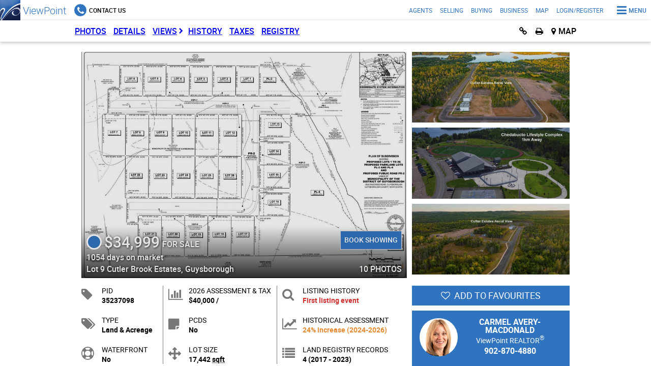

--- FILE ---
content_type: text/html; charset=UTF-8
request_url: https://www.viewpoint.ca/cutsheet/202303253/5/93-Cutlers-Brook-Ests-Sunnyville
body_size: 14667
content:

<!doctype html>
<html>
	<head>
		<!-- Global site tag (gtag.js) - Google Analytics -->
		<script async src="https://www.googletagmanager.com/gtag/js?id=G-VS7YLC32P5"></script>
		<script>
  		window.dataLayer = window.dataLayer || [];
  		function gtag(){dataLayer.push(arguments);}
  		gtag('js', new Date());
		</script>
		<meta name="alexaVerifyID" content="Ji6i1HLaNvU0xfnWn2BlZU-Gz_A">
		<meta http-equiv="Content-type" content="text/html; charset=utf-8">
		<meta http-equiv="X-UA-Compatible" content="IE=Edge,chrome=1">
		<meta charset="utf-8">
		<title>Lot 9 Cutler Brook Estates, Guysborough, Nova Scotia - For Sale $34,999 - ViewPoint.ca</title>
		<meta name="format-detection" content="telephone=no">
		<!-- old assets -->
				<!-- end old assets -->
		<link rel='stylesheet' media='all' href='/assets/dist/css/style.css?5d762d128724d26c477d01f11026fe7a'><link rel='stylesheet' media='all' href='/assets/dist/css/apps/cutsheet/style.css?e0e8729fe7be3f4230f1e3a55b9f0f3a'><link rel='stylesheet' media='screen' href='/assets/dist/lib/lightgallery-latest/css/lightgallery-bundle.css?581dcdfaca5f74462c431864d9e34201'><link rel='stylesheet' media='screen' href='/assets/dist/lib/datetimepicker/jquery.datetimepicker.css?8b3069d0883c77c9331699e8504f82c2'>
				<meta  name="keywords" content="93 Cutlers Brook Ests Sunnyville,Lot 9 Cutler Brook Estates Guysborough Nova Scotia,for sale,real estate,nova scotia real estate,real estate listings,halifax real estate,dartmouth real estate,bedford real estate,nova scotia homes for sale,nova scotia condos,mls,Land & Acreage">
		<meta  name="robots" content="index, follow">
		<meta  name="googlebot" content="index, follow">
		<meta  name="description" content="Land & acreage for sale at Lot 9 Cutler Brook Estates, Guysborough, Guysborough $34,999. You Belong Here Build your new home on this lot in the newly opened Phase II of Cutler Estates in beautiful seaside Guysborough. Paved roads, sidewalks, Fibre Op... View on ViewPoint.ca">
		<meta  name="geo.position" content="45.39607551735653;-61.51332462324912">
		<meta  name="ICBM" content="45.39607551735653, -61.51332462324912">
		<meta  name="geo.placename" content="Guysborough, Nova Scotia, Canada">
		<meta  name="geo.region" content="CA-NS">
		<meta  property="fb:app_id" content="1350780328779073">
		<meta  property="og:url" content="https://www.viewpoint.ca/cutsheet/202303253/5">
		<meta  property="og:title" content="Lot 9 Cutler Brook Estates, Guysborough">
		<meta  property="og:description" content="Check out this listing at Lot 9 Cutler Brook Estates, Guysborough, listed for $34,999.">
		<meta  property="og:image" content="https://www.viewpoint.ca/property/cutimagel/202303253/5/1.jpg?sd=1024">
		<meta  property="og:type" content="website">
		<meta  property="og:locale" content="en_CA">
		<meta  property="og:site_name" content="ViewPoint.ca">
		<meta  name="twitter:card" content="summary_large_image">
		<meta  name="twitter:title" content="Lot 9 Cutler Brook Estates, Guysborough">
		<meta  name="twitter:description" content="Check out this listing at Lot 9 Cutler Brook Estates, Guysborough, listed for $34,999.">
		<meta  name="twitter:image" content="https://www.viewpoint.ca/property/cutimagel/202303253/5/1.jpg?sd=1024">
		<meta  name="twitter:site" content="@viewpoint_ca">

	
			<meta name="classification" content="real estate" />
		<link rel="icon" type="image/x-icon"  href="https://www.viewpoint.ca//media/images/favicon-16x16.jpg?1768508611">
		<meta name="viewport" id="viewport" content="width=device-width,minimum-scale=1.0,maximum-scale=1.0,initial-scale=1.0,user-scalable=no">
		<meta name="mobile-web-app-capable" content="yes">
		<meta name="apple-mobile-web-app-status-bar-style" content="black">
		<link rel="apple-touch-icon" sizes="144x144" href="https://www.viewpoint.ca/media/images/favicon-144x144.jpg?1768508611">
		<link rel="apple-touch-icon" sizes="114x114" href="https://www.viewpoint.ca/media/images/favicon-114x114.jpg?1768508611">
		<link rel="apple-touch-icon" sizes="72x72" href="https://www.viewpoint.ca/media/images/favicon-144x144.jpg?1768508611">
		<link rel="apple-touch-icon" href="https://www.viewpoint.ca/media/images/favicon-114x114.jpg?1768508611">
			<link rel="canonical" href="https://www.viewpoint.ca/cutsheet/202303253/5/93-Cutlers-Brook-Ests-Sunnyville"/>
		
<!-- SEO Schema -->
<script type="application/ld+json">
{
  "@context": "https://schema.org",
  "@type": "RealEstateListing",
  "name": "Lot 9 Cutler Brook Estates",
  "description": "You Belong Here! Build your new home on this lot in the newly opened Phase II of Cutler Estates in beautiful seaside Guysborough. Paved roads, sidewalks, Fibre Op High Speed Internet, and restrictive covenants enhance your investment in this family friendly neighbourhood. Centrally located close to schools, recreational facilities such as the Chedabucto Lifestyle Complex, Guysborough Marina, Chedabucto Performance Centre, hospital, stores, and restaurants. Municipal septic connect fee is included in the purchase price. The recent Nova Scotia Quality of Life Survey confirms Guysborough has the highest level of life satisfaction in Canada! Invest in yourself. You Belong Here!",
  "url": "https://www.viewpoint.ca/cutsheet/202303253/5/Lot-9-Cutler-Brook-Estates",
  "datePosted": "2023-03-02", 
  "priceSpecification": {
    "@type": "PriceSpecification",
    "price": "34999",
    "priceCurrency": "CAD"
  },
  "address": {
    "@type": "PostalAddress",
    "streetAddress": "Lot 9 Cutler Brook Estates",
    "addressLocality": "Guysborough",
    "addressRegion": "Nova Scotia",
    "postalCode": "B0H 1N0",
    "addressCountry": "CA"
  },
  "geo": {
    "@type": "GeoCoordinates",
    "latitude": 45.3964538670791,
    "longitude": -61.5111595524536  },
  "numberOfRooms": 0,
  "numberOfBedrooms": 0,
  "numberOfBathroomsTotal": 0,
  "numberOfFullBathrooms": 0,
  "numberOfPartialBathrooms": 0,
  "floorSize": {
    "@type": "QuantitativeValue",
    "value": ,
    "unitCode": "FTK"   },
  "image": [
    "https://www.viewpoint.ca/property/cutimage/11492957/1.jpg?sd=1024",
    "https://www.viewpoint.ca/property/cutimage/11492957/2.jpg?sd=1024",
    "https://www.viewpoint.ca/property/cutimage/11492957/3.jpg?sd=1024",
    "https://www.viewpoint.ca/property/cutimage/11492957/4.jpg?sd=1024",
    "https://www.viewpoint.ca/property/cutimage/11492957/5.jpg?sd=1024",
    "https://www.viewpoint.ca/property/cutimage/11492957/6.jpg?sd=1024",
    "https://www.viewpoint.ca/property/cutimage/11492957/7.jpg?sd=1024",
    "https://www.viewpoint.ca/property/cutimage/11492957/8.jpg?sd=1024",
    "https://www.viewpoint.ca/property/cutimage/11492957/9.jpg?sd=1024",
    "https://www.viewpoint.ca/property/cutimage/11492957/10.jpg?sd=1024"
  ],
  "amenityFeature": [

  ],
  "offers": {
    "@type": "Offer",
    "price": "34999",
    "priceCurrency": "CAD"
  }
}
</script>
	</head>
	<body id="v3-cutsheet" class="not-logged-in">
				<div class="header-nav-bar">
						<div class="hamburger-menu-icon">
				<span>ViewPoint</span>
				<span>Menu</span>
			</div>
						<a href="/" class="viewpoint-logo">
				<img src="/assets/dist/images/logo/vp-logo.png" />
				<span>ViewPoint</span>
			</a>
			<div class="contact-us-open">
				<span>Contact Us</span>
			</div>
			<div class="nav-bar-items page-loading">
									<a class="nav-item" style="order: 13;" href="/agents">Agents</a>
											<a class="nav-item" style="order: 14;" href="/selling">Selling</a>
											<a class="nav-item" style="order: 15;" href="/buying">Buying</a>
											<a class="nav-item" style="order: 16;" href="/business">Business</a>
											<a class="nav-item" style="order: 17;" href="/map">Map</a>
											<a class="nav-item" style="order: 18;" href="/mortgage">Mortgage</a>
											<a class="nav-item" style="order: 19;" href="/insurance">Insurance</a>
											<a class="nav-item" style="order: 20;" href="/marketing">Marketing</a>
											<a class="nav-item" style="order: 23;" href="/user/login">Login/Register</a>
								</div>
		</div>
		<div class="hamburger-menu-wrapper">
			<a class="hamburger-menu-banner" href="/">
				<img src="/assets/dist/images/logo/vp-logo.png" />
				<div>
					<span>ViewPoint.ca</span>
									</div>
			</a>
			<div class="hamburger-menu-items"></div>
		</div>
		
	<div class="vp-body">
				
		
<div class="overview-buttons">
	<div class="overview-buttons-left">
		<div class="overview-back">
			<button>Back</button>
		</div>
	</div>
	<div class="overview-buttons-right">
		<button class="create-vurl no-text reusabletooltip" title="Copy URL to Clipboard" data-tt-content="Copy URL to Clipboard"></button>
	</div>
</div>
<div class="cutsheet-viewed-id" style="display:none;"></div>
<div class="cutsheet-header-nav-wrap">
	<script>
		window.CUTSHEET_LISTING_PHOTOS_CAPTIONS = [{"src":"1.jpg","caption":""},{"src":"2.jpg","caption":""},{"src":"3.jpg","caption":""},{"src":"4.jpg","caption":""},{"src":"5.jpg","caption":""},{"src":"6.jpg","caption":""},{"src":"7.jpg","caption":""},{"src":"8.jpg","caption":""},{"src":"9.jpg","caption":""},{"src":"10.jpg","caption":""}];
	</script>
	<div class="cutsheet-header-nav">
		<div class="cutsheet-header-nav-group-left">
						<div class="launch-gallery">Photos</div>
						<div class="go-to" data-selector=".cutsheet-section-details">Details</div>
						<div class="views-menu cutsheet-header-nav-menu">Views
				<div class="views-container">	
										<div id="show-cutsheet-pictometry-map-view" class="show-cutsheet-view" data-selector=".cutsheet-pictometry-map">Aerial Map</div>
					<div id="show-cutsheet-pictometry-gallery-view" class="show-cutsheet-view" data-selector=".cutsheet-pictometry-gallery">Aerial Gallery</div>
				</div>
			</div>
			<div class="go-to" data-selector=".cutsheet-section-listing-history-wrap">History</div>
			<div class="go-to" data-selector=".cutsheet-section-taxes">Taxes</div>
			<div class="go-to" data-selector=".cutsheet-section-landregistry" title="Provincial land registry data">Registry</div>
						<!-- <div class="go-to" data-selector=".cutsheet-section-efficiencyns">Energy</div> -->
																	</div>
		<div class="cutsheet-header-nav-group-right">
					<button class="create-vurl no-text" title="Copy URL to Clipboard"></button>
											<button class="cutsheet-print no-text" title="Click to print"></button>
												<button class="cutsheet-map with-text" title="View on the map">Map</button>
											</div>
	</div>
</div>

<div class="cutsheet-wrap">

	
	
	
			<div id="lightgallery-el" class="cutsheet-photo-grid cutsheet-main-photos">
		<div class="cutsheet-views-overlay">
	<ul class="views-messaging hidden-i"><li class="{{classes}}">{{message}}</li></ul>
	<button class="btn sm hide-views">Close</button>
	<button class="btn sm toggle-fullscreen">Fullscreen</button>
	<button class="btn sm timer"></button>
	<div class="cutsheet-views-wrap">
		<div class="cutsheet-streetview"></div>
		<div class="cutsheet-pictometry-map"></div>
		<div class="cutsheet-pictometry-gallery"></div>
	</div>
</div>
		<div class="cutsheet-photo-main">
			<div>
				<div class="lzimg" data-src="https://www.viewpoint.ca/property/cutimage/11492957/1.jpg?sd=lg&cch=59d3bff7" data-index="0">
													<div class="cutsheet-photo-overlay forsale">
						<div class="overlay-price-wrap">
							<div class="icon-price-status-container">
								<div class="icon-price-container">
									<span class="overlay-icon"></span>
									<span class="overlay-price">
										$34,999									</span>
								</div>
								<span class="overlay-status">For Sale</span>
							</div>
																																	<div class="cutsheet-photo-book-showing">
										<button class="bookshowing-btn bookshowing btn primary">Book Showing</button>
									</div>
																														</div>
						<div class="overlay-details-wrap">
							<span class="no-sm">1054 days on market</span>
	<span class="days-on-market-abbr" style="display: none;">1054 DOM</span>
						</div>
						<div class="overlay-address-wrap">
							<h1 class="cutsheet-address">Lot 9 Cutler Brook Estates, Guysborough</h1>
							<span class="cutsheet-photo-indicator">10 photos</span>						</div>
					</div>
				</div>
			</div>					</div>
				<div class="cutsheet-photo-extras">
						<div class="cutsheet-photo-extra-photo">
				<div>
					<div class="lzimg" data-src="https://www.viewpoint.ca/property/cutimage/11492957/2.jpg?sd=lg&cch=59d3bff7" data-index="1"></div>
				</div>
			</div>
						<div class="cutsheet-photo-extra-photo">
				<div>
					<div class="lzimg" data-src="https://www.viewpoint.ca/property/cutimage/11492957/3.jpg?sd=lg&cch=59d3bff7" data-index="2"></div>
				</div>
			</div>
						<div class="cutsheet-photo-extra-photo">
				<div>
					<div class="lzimg" data-src="https://www.viewpoint.ca/property/cutimage/11492957/4.jpg?sd=lg&cch=59d3bff7" data-index="3"></div>
				</div>
			</div>
					</div>
			</div>
	
	<div class="cutsheet-after-photos">
		
	<div class="cutsheet-main cutsheet-main-listing-info">
			<div class="cutsheet-listing-panel-wrap">

		<div class="cutsheet-panel-column separated">
			<div class="cutsheet-panel-entry go-to pointer" data-selector=".cutsheet-section-details">
	<span class="pid"></span>
	<span>
		<div>PID</div>
		<div>35237098</div>
	</span>
</div>
<div class="cutsheet-panel-entry go-to pointer" data-selector=".cutsheet-section-details">
	<span class="styles"></span>
	<span>
		<div>Type</div>
		<div>
			Land & Acreage			</div>
	</span>
</div>
<div class="cutsheet-panel-entry go-to pointer" data-selector=".cutsheet-section-details">
	<span class="has-waterfront"></span>
	<span>
		<div>Waterfront</div>
			<div>No</div>
		</span>
</div>
		</div>

		<div class="cutsheet-panel-column separated">
			<div class="cutsheet-panel-entry go-to pointer" data-selector=".cutsheet-section-taxes">
	<span class="assessment"></span>
	<span>
		<div><span class="no-sm">2026</span> Assessment &amp; Tax</div>
			<div>
			<span class="separated">$40,000</span>
			<span class="separated"></span>
		</div>
		</span>
</div>
<div class="cutsheet-panel-entry go-to pointer" data-selector=".cutsheet-section-details">
	<span class="has-pcds"></span>
	<span>
		<div>PCDS</div>
			<div>No</div>
		</span>
</div>
<div class="cutsheet-panel-entry go-to pointer" data-selector=".cutsheet-section-details">
	<span class="lot-size"></span>
	<span>
		<div>Lot Size</div>

			<div>17,442 <abbr title="square feet">sqft</abbr></div>
		</span>
</div>
		</div>

		<div class="cutsheet-panel-column separated">
			<div class="cutsheet-panel-entry go-to pointer" data-selector=".cutsheet-section-listing-history-wrap">
	<span class="listing-history"></span>
	<span>
		<div>Listing History</div>
		<div class="history">First listing event</div>
	</span>
</div>
<div class="cutsheet-panel-entry go-to pointer" data-selector=".cutsheet-section-taxes">
	<span class="assessment-history"></span>
	<span>
		<div><span class="no-sm">Historical</span> Assessment</div>
		<div class="assessment">24% increase (2024-2026)</div>
	</span>
</div>
<div class="cutsheet-panel-entry go-to pointer" data-selector=".cutsheet-section-landregistry">
	<span class="land-registry"></span>
	<span>
		<div>Land Registry <span class="no-sm">Records</span></div>
		<div>4 (2017 - 2023)</div>
	</span>
</div>
		</div>

	</div>
	</div>
		<div class="cutsheet-meta">
	<div class="cutsheet-scrolling-sidebar-wrap">
		<div class="cutsheet-scrolling-sidebar">
	<div class="cutsheet-follow-btn">
		<div class="btn follow-btn toggle-follow">
			<div>
				<span class="follow">Add To Favourites</span>
				<span class="following">Favourite</span>
				<span class="unfollow">Unfollow</span>
			</div>
		</div>
	</div>

<script>var showing_pipeliner = '{"pipeline_id":"460","pipeline_user":{"id":"126720","created":"2013-07-12 13:31:36.961166","email":"carmel.averymacdonald@gmail.com","email_unverified":null,"password":"273d54fb2c8c36a6fc885d58240d41d9","fname":"Carmel","lname":"Avery-MacDonald","logins":"15911","last_login":"2026-01-18 14:29:27","reset":null,"deleted":null,"source":"mouth","approved":null,"phone":null,"data_old":"a:7:{s:9:\"signup_ip\";s:14:\"142.166.198.71\";s:13:\"last_login_ip\";s:14:\"142.166.198.71\";s:15:\"last_user_agent\";s:120:\"Mozilla\/5.0 (Macintosh; Intel Mac OS X 10_7_5) AppleWebKit\/537.36 (KHTML, like Gecko) Chrome\/27.0.1453.116 Safari\/537.36\";s:8:\"map_home\";s:39:\"-61.50318145751953 45.39103653425222 13\";s:8:\"lastPane\";s:6:\"search\";s:31:\"brokerageNotificationLoginCount\";s:1:\"1\";s:25:\"brokerageNotificationTime\";s:13:\"1373646752060\";}","pid":null,"q_situation":null,"q_moreinfo":null,"force_password":"f","comment":null,"pl_user_id":null,"is_realtor":"1011439","email_reset_flag":null,"email_flag":"0","lead_status_id":"110","lead_status_dt":"2016-02-01 15:01:25.007302","lead_reasons":null,"lead_pid":null,"lead_agent_id":"126720","lead_agent_member_id":null,"lead_hood_id":null,"lead_civicnum":null,"lead_street":null,"lead_city":null,"lead_postal":null,"lead_outside_canada":"f","lead_timeframe":null,"lead_ad":null,"lead_confirm_code":null,"lead_confirm_dt":null,"lead_phone":null,"lead_reasons_f":null,"lead_confirm_dt_f":null,"lead_status_dt_f":"Mon, Feb 01, 03:01 PM","follow_lead_agent":"f","lead_areas":null,"lead_services":null,"types":null},"photos":["460\/carmel_avery-mcdonald-75x75.jpg.jpg","460\/carmel_avery-mcdonald-85x85.jpg.jpg","460\/carmel_avery-mcdonald-100x100.jpg.jpg","460\/carmel_avery-mcdonald-300x300.jpg.jpg"],"member_id":"1011439","member_fname":"Carmel","member_lname":"Avery-MacDonald"}'</script>	<div class="cutsheet-section-pipeliner cutsheet-pipeliner-wrap viewpoint-pipeliner">
		<div class="cutsheet-pipeliner">
			<div class="cutsheet-pipeliner-name" data-link="/agent/click/2989944030/?pid=35237098&parcel_class_id=1&listing_id=202303253&office">
				<div class="pl-thumb lzimg lzimg-force" data-src="/pipeline/img/460/carmel_avery-mcdonald-300x300.jpg.jpg"></div>
				<div class="pl-name">
					<span class="pl-name-joined">Carmel Avery-MacDonald</span>
					<span class="viewpoint-trademark">ViewPoint REALTOR<sup>®</sup></span>	
					<span class="pl-phone">902-870-4880</span>
				</div>
			</div>
						<button class="bookshowing-btn bookshowing btn primary">Book Showing</button>
					</div>
		<div class="cutsheet-showing">You've requested a showing here at:
			<span class="cutsheet-showing-when">{{when}}</span>
		</div>
	</div>

	<div class="social-media-container">
				<div class="social-media-share social-media-share-facebook" title="Share to Facebook"></div>
				<a class="twitter-intent-link-wrapper" href=# data-text=Check%20out%20this%20listing%20at%20Lot%209%20Cutler%20Brook%20Estates%2C%20Guysborough%2C%20listed%20for%20%2434%2C999.>
			<div class="social-media-share social-media-share-twitter" title="Share to Twitter"></div>
		</a>
		<div class="send-to-friend-container" title="Send to a friend">
			<div class="send-to-friend-symbol"></div>
			<span class="send-to-friend-text">Text / Email</span>
		</div>
	</div>

	<div class="cutsheet-bigbox-ad-wrap">
		<a rel="external" class="vp-ax" href="/marketing">Market Your Business on ViewPoint.ca</a><div class="ad-serv" data-id="3623211205"><a href="/redir?serv_id=3623211205&url=https://www.yourhealthns.ca/?utm_medium=display&utm_source=viewpoint&utm_campaign=A4H%202026" target="_blank"><img src="/va/images/3/thumbnail_Online Ads_Viewpoint - 300x250_5.jpg"></a></div>	</div>
		</div>
	</div>
</div>
			<div class="cutsheet-main cutsheet-main-body">
		

		
		<div class="cutsheet-section cutsheet-section-client-dashboard login-required collapsed" data-section-id="19">
			<div class="cutsheet-section-title">
				<span>Advanced User Metrics <span class="reusabletooltip" data-tt-content="This information from ViewPoint's Client Advantage program is reserved solely for clients of ViewPoint Realty" style="font-size:1rem" data-tt-placement="top" data-tt-delay="500">(VPCA)</span></span>
				
				<span class="cutsheet-section-subtitle"></span>
				<div class="cutsheet-section-title-template template">
					<span class="active" title="{{text.long}}">{{text.short}}</span>
				</div>
			</div>

			<div class="cutsheet-section-content dynamic-section client-dashboard-section not-loaded login-toggle" data-login="Log in to see the ViewPoint Client Advantage Dashboard">
				<div class="client-dashboard-ui-wrap">
					<div class="client-dashboard-countries-wrap">
						<div class="client-dashboard-countries"></div>
						<div class="client-dashboard-countries-row template">
							<span data-tt-content="{{COUNTRY_tooltip}}" data-tt-placement="top" data-tt-delay="500" class="reusabletooltip country">
								<div class="country-count-wrap">
									<div class="country-flag">
										<div class="country-iso-flag country-iso-flag-{{COUNTRY_country_lc}}"></div>
									</div>
									<div class="country-count number-to-locale">{{COUNTRY_num}}</div>
								</div>
								<div class="country-name">{{COUNTRY_name}}</div>
							</span>
						</div>
						<div class="client-dashboard-countries-empty template">
							<p class="client-dashboard-tbl-row-callout">There were no international visitors during the past 30 days.</p>
						</div>
						<div class="client-dashboard-countries-loading template">
							<p class="client-dashboard-tbl-row-callout">Loading international visitor statistics..</p>
						</div>
						<div class="client-dashboard-countries-row-wrap template">
							<div class="client-dashboard-tbl">
								<div class="client-dashboard-tbl-head">{{head}}</div>
								<div class="client-dashboard-tbl-body">
									<div class="client-dashboard-tbl-row">{{body}}</div>
								</div>
							</div>
						</div>
					</div>
					<div class="client-dashboard-control-wrap">
						<div class="client-dashboard-control"></div>
						<div class="client-dashboard-control-details template">
							<div class="client-dashboard-details">
								<div class="client-dashboard-control-windows">{{windows}}</div>
								<div class="client-dashboard-control-views">
									<span class="reusabletooltip" data-tt-content="Show Summary View" data-tt-placement="top" data-tt-delay="500">
										<button data-view="summary" class="btn">Summary View</button>
									</span>
									<span class="reusabletooltip" data-tt-content="Show Detailed View" data-tt-placement="top" data-tt-delay="500">
										<button data-view="detailed" class="btn">Detailed View</button>
									</span>
								</div>
							</div>
						</div>
						<div class="client-dashboard-control-window template">
							<div class="date-select {{visible}}">
								<div class="styled-select">
									<label>
										<select>
											{{options}}
										</select>
									</label>
								</div>
							</div>
						</div>
						<div class="client-dashboard-control-window-option template">
							<option value="{{value}}" {{selected}}>{{label}}</option>
						</div>
						<div class="client-dashboard-control-upsell template">
							<div class="client-dashboard-upsell">
								<p class="center">You have no complimentary views remaining for {{period}}.</p>
								<div class="center">Interested in seeing more?
<br>
<a class="btn primary" style="margin: 0.5rem 0" href="/clientadvantage" rel="external">Become a Client</a>
<br>
<small>
	Detailed click and property information is reserved for clients of ViewPoint Realty.
	Contact your ViewPoint agent today for more information.
</small>
</div>
							</div>
						</div>
					</div>
					<div class="client-dashboard-stats-wrap" data-selected-dimension="week" data-selected-metric="clicks">
						<div class="client-dashboard-stats"></div>
						<div class="client-dashboard-stats-tooltip template">
							<dl>
								<dt>{{period}}</dt>
								<dd>{{to}}</dd>
								<dt>{{previous}}</dt>
								<dd>{{from}}</dd>
								<dt>Difference</dt>
								<dd>{{orig}} ({{delta}})</dd>
							</dl>
						</div>
						<div class="client-dashboard-stats-detailed template">
							<div class="client-dashboard-tbl">
								<div class="client-dashboard-tbl-head">{{head}}</div>
								<div class="client-dashboard-tbl-body">{{body}}</div>
							</div>
						</div>
						<div class="client-dashboard-stats-detailed-header-wrap template">
							<span class="fa reusabletooltip" data-tt-content="Click a column header to update chart below" data-tt-placement="top" data-tt-delay="500"></span>
							{{headers}}
						</div>
						<div class="client-dashboard-stats-detailed-header template">
							<span class="reusabletooltip show-chart" data-tt-content="{{tooltip}}" data-tt-placement="top" data-tt-delay="500" data-metric="{{metric}}">{{detailed}}</span>
						</div>
						<div class="client-dashboard-stats-detailed-row-wrap template">
							<div class="client-dashboard-tbl-row">
								<span class="client-dashboard-tbl-row-label reusabletooltip" data-tt-content="{{tooltip}}" data-tt-placement="top" data-tt-delay="500">{{label}}</span>
								{{row}}
							</div>
						</div>
						<div class="client-dashboard-stats-detailed-row template">
							<span class="reusabletooltip" data-tt-content="{{METRIC.tooltip.content}}" data-tt-placement="top" data-tt-delay="{{METRIC.tooltip.delay}}">
								<span class="current number-to-locale">{{METRIC.to}}</span>
								<span class="previous show-sign {{METRIC.classes}}"><span class="number-to-locale show-percent">{{METRIC.delta_pa}}</span></span>
							</span>
						</div>
						<div class="client-dashboard-stats-summary template">
							<div class="client-dashboard-grid">
								{{rows}}
							</div>
						</div>
						<div class="client-dashboard-stats-summary-row template">
							<div class="client-dashboard-grid-box show-chart" data-metric="METRIC">
								<span class="reusabletooltip" data-tt-content="{{METRIC.tooltip.header}}" data-tt-placement="top" data-tt-delay="{{METRIC.tooltip.delay}}">
									<h3 class="current number-to-locale">{{METRIC.to}}</h3>
									<h4>HEADER</h4>
									<p class="previous show-sign {{METRIC.classes}}">
										<span class="number-to-locale show-percent">{{METRIC.delta_pa}}</span>
										{{METRIC.text}}
									</p>
								</span>
							</div>
						</div>

					</div>
					<div class="client-dashboard-chart-wrap">
						<div class="client-dashboard-chart template">
							<div class="client-dashboard-chart-head">
								<span data-tt-content="Clicking on any metric above will update this chart." data-tt-placement="top" data-tt-delay="500" class="reusabletooltip fa-question"></span>
								{{title}}
							</div>
							<div class="client-dashboard-chart-content" data-metric="{{metric}}"></div>
						</div>
					</div>
				</div>
			</div>
		</div>

		
		
		
		<div class="realtor-info-section-wrap cutsheet-section hidden-i" data-section-id="2">
			<div class="cutsheet-section-title">Realtor Info</div>
			<div class="cutsheet-section-content dynamic-section not-loaded realtor-info-section">
				<div class="template agents-section-template">
					<div class="cutsheet-detail-item">
						<div class="cutsheet-detail-item-value">
							<a rel="external" href="/admin/agents/#!/agent/{{id}}">{{fname}} {{lname}}</a> <br>
							E-mail: {{email}} <br>
							Phone: <a href="tel://{{phone}}">{{phone}}</a> <br>
							Office: {{office_name}} <br>
							Office Phone: <a href="tel://{{office_phone}}">{{office_phone}}</a>
							{{referral_link}}
						</div>
					</div>
				</div>
				<div class="template realtor-info-template">
					<div class="cutsheet-detail-wrap">

						
													<div class="cutsheet-detail-item {{can_show_trade}} create-a-trade-link">
								<div class="cutsheet-detail-item-value">{{trade_links}}</div>
							</div>
																																						<div class="cutsheet-detail-item formatted-height">
								<div class="cutsheet-detail-item-label">Subject to SOBP</div>
								<div class="cutsheet-detail-item-value">No</div>
							</div>
														<div class="cutsheet-detail-item formatted-height">
								<div class="cutsheet-detail-item-label">Commission</div>
								<div class="cutsheet-detail-item-value">{{info.commission}}</div>
							</div>
							<div class="cutsheet-detail-item formatted-height">
								<div class="cutsheet-detail-item-label">Occupancy</div>
								<div class="cutsheet-detail-item-value">{{info.occupancy}}</div>
							</div>
							<div class="cutsheet-detail-item formatted-height">
								<div class="cutsheet-detail-item-label">Possession</div>
								<div class="cutsheet-detail-item-value">{{info.possession}}</div>
							</div>
														<div class="cutsheet-detail-item full {{has_shown}}">
								<div class="cutsheet-detail-item-label">Previously Shown By</div>
								{{shown_by}}
							</div>
							<div class="cutsheet-detail-item full">
								<div class="cutsheet-detail-item-label">Listing Owner(s)</div>
								<div class="cutsheet-detail-item-value">{{listing_owners}}</div>
							</div>
							<div class="cutsheet-detail-item full">
								<div class="cutsheet-detail-item-label">Prov. Owner(s)</div>
								<div class="cutsheet-detail-item-value">{{provincial_owners}}</div>
							</div>
							<div class="cutsheet-detail-item formatted-height">
								<div class="cutsheet-detail-item-label">District</div>
								<div class="cutsheet-detail-item-value">{{info.district_code}}</div>
							</div>
							<div class="cutsheet-detail-item formatted-height">
								<div class="cutsheet-detail-item-label">Subdistrict</div>
								<div class="cutsheet-detail-item-value">{{info.subdistrict_code}}</div>
							</div>
							<div class="cutsheet-detail-item formatted-height">
								<div class="cutsheet-detail-item-label">
									<span class="reusabletooltip" data-tt-content="Zoning as provided by listing brokerage" data-tt-placement="right" style="cursor: help;">MLS<sup>®</sup> Zoning</span>
								</div>
								<div class="cutsheet-detail-item-value">{{info.mls_zoning}}</div>
							</div>
															<div class="cutsheet-detail-item full">
									<div class="cutsheet-detail-item-label">Postal Code</div>
									<div class="cutsheet-detail-item-value">B0H 1N0</div>
								</div>
														<div class="cutsheet-detail-item full">
								<div class="cutsheet-detail-item-label">Showing Instructions</div>
								<div class="cutsheet-detail-item-value">{{info.showinst}}</div>
							</div>
							<div class="cutsheet-detail-item full {{has_unique_remarks}}">
								<div class="cutsheet-detail-item-label">Remarks</div>
								<div class="cutsheet-detail-item-value">{{info.remarks}}</div>
							</div>
							<div class="cutsheet-detail-item full {{has_lockbox_location}}">
								<div class="cutsheet-detail-item-label">Lockbox Location</div>
								<div class="cutsheet-detail-item-value">{{info.lockbox_location}}</div>
							</div>
							<div class="cutsheet-detail-item full {{has_listing_agents}}">
								<div class="cutsheet-detail-item-label">Listing Agent(s)</div>
								<div class="cutsheet-detail-wrap listing-agents-section">
									{{listing_agents_rendered}}
								</div>
							</div>
							<div class="cutsheet-detail-item full {{has_selling_agents}}">
								<div class="cutsheet-detail-item-label">Selling Agent(s)</div>
								<div class="cutsheet-detail-wrap selling-agents-section">
									{{selling_agents_rendered}}
								</div>
							</div>
							<!-- <div class="cutsheet-detail-item full">
								<div class="cutsheet-detail-item-label">VPSI Percentile</div>
								<div class="cutsheet-detail-item-value"><a href="#" class="listing-score-link" data-track-id="{{vpsi.track_id}}">{{vpsi.percentile}}</a></div>
							</div>-->
											</div>
				</div>
			</div>
		</div>

		
					
				<div class="cutsheet-action-list cutsheet-section">
			<div class="cutsheet-section-content">
										<a class="btn sm primary property-report" rel="external" href="#" data-pid="35237098">Request Property Report</a>
			</div>
		</div>

		<div class="cutsheet-section cutsheet-section-description" data-section-id="3">
			<div class="cutsheet-section-content">
				<p class="cutsheet-description-wrap is-truncated">
							<span class="short-description">You Belong Here! Build your new home on this lot in the newly opened Phase II of Cutler Estates in beautiful seaside Guysborough. Paved roads, sidewalks, Fibre Op High Speed Internet, and restrictive covenants enhance your investment in this...</span>
							<span class="full-description">You Belong Here! Build your new home on this lot in the newly opened Phase II of Cutler Estates in beautiful seaside Guysborough. Paved roads, sidewalks, Fibre Op High Speed Internet, and restrictive covenants enhance your investment in this family friendly neighbourhood. Centrally located close to schools, recreational facilities such as the Chedabucto Lifestyle Complex, Guysborough Marina, Chedabucto Performance Centre, hospital, stores, and restaurants. Municipal septic connect fee is included in the purchase price. The recent Nova Scotia Quality of Life Survey confirms Guysborough has the highest level of life satisfaction in Canada! Invest in yourself. You Belong Here!</span>
							<span class="truncated-more cutsheet-sm-link">Read More</span>
						</p>
				<div class="listing-id">
					<span class="id-pid-small-text">Listing ID: 202303253</span>
					<span class="id-pid-small-text">PID:
												35237098</span>
									</span>
				</div>
			</div>
		</div>
		
				<div class="cutsheet-section cutsheet-section-listing-history-wrap collapsed" data-section-id="6">
			<div class="cutsheet-section-title"><h2>Listing History</h2></div>

			<div class="cutsheet-section-content cutsheet-section-listing-history dynamic-section not-loaded login-toggle" data-login="Log in to see Listing History">
				<div class="mls-history-section-mobile"></div>
				<div class="mls-history-section-desktop"></div>
			</div>
		</div>

		
		<div class="cutsheet-section cutsheet-section-public-history-wrap collapsed" data-section-id="20">
			<div class="cutsheet-section-title has-count">
				<h2>Public Record Sales</h2>
				<span class="cutsheet-section-count active" title="1 record found.">1 record</span>
				<span class="cutsheet-section-subtitle"></span>
				<div class="cutsheet-section-title-template template">
					<span class="active" title="{{text.long}}">{{text.short}}</span>
				</div>
			</div>

			<div class="cutsheet-section-content cutsheet-section-public-history dynamic-section not-loaded login-toggle" data-empty="No Public Record Sales" data-login="Log in to see Public Record Sales">

				<div class="cutsheet-section-title-template template">
					<span class="active" title="{{text.long}}">{{text.short}}</span>
				</div>

				<div class="client-required">
					Public Record Sales is reserved for the clients of ViewPoint Realty only.
					<br>
					<a class="btn primary" href="/clientadvantage" rel="external">Become a Client</a>
				</div>
				<div class="cutsheet-section-content public-records-history" data-empty="No Public Record Sales"></div>
			</div>
		</div>

		<div class="cutsheet-section cutsheet-section-taxes collapsed" data-section-id="7">
			<div class="cutsheet-section-title"><h2>Taxes &amp; Assessment History</h2></div>
			<div class="cutsheet-section-content dynamic-section assessment-history-section not-loaded login-toggle" data-login="Log in to see Taxes/Assessment History" data-empty="No Assessment Information">
				<div class="assessment-history-section-wrap">
					<div class="estimated-taxes-and-pvsc-button-wrapper">
						<div class="assessment-estimated"></div>
						<div class="assessment-pvsc-data"><a class="pvsc-button pvsc-data sm">PVSC Building Data</a></div>
					</div>
					<div class="assessment-chart"></div>
					<div class="assessment-preview-wrap"></div>
					<div class="assessment-tbl-wrap"></div>
				</div>
			</div>
		</div>
		
		<div class="cutsheet-section cutsheet-section-details collapsed" data-section-id="4">
			<div class="cutsheet-section-title"><h2>Details</h2></div>
			<div class="cutsheet-section-content">
				<div class="cutsheet-detail-wrap">
							<div class="active-listing-details-col1">
						<div class="cutsheet-detail-item">PID:<span>35237098</span></div>
						<div class="cutsheet-detail-item">Type:<span>Land & Acreage</span></div>
						<div class="cutsheet-detail-item">Listing Parcel Size:<span>17,442 <abbr title="square feet">sqft</abbr></span></div>
						<div class="cutsheet-detail-item">Prov. Parcel Size:<span>17,442 <abbr title="square feet">sqft</abbr></span></div>
						<div class="cutsheet-detail-item">Assessed At:<span>$40,000 (2026)</span></div>
					</div>
					<div class="active-listing-details-col3">
						<div class="cutsheet-detail-item">Waterfront:<span>No</span></div>
						<div class="cutsheet-detail-item">Inclusions:<span>Take Old Riverside Road, look for Cutler Brook Estates Subdivision</span></div>
						<div class="cutsheet-detail-item">Exclusions:<span>N/A</span></div>
						<div class="cutsheet-detail-item">Listed By:<span>Viewpoint Realty Services Inc.(antigonish)</span></div>
						<div class="cutsheet-detail-item"><abbr title="Property Condition Disclosure Sheet">Has PCDS:</abbr><span>No</span></div>
						<div class="cutsheet-detail-item">Betterment Charges:<span>N/A</span></div>
						<div class="cutsheet-detail-item">Bank Owned:<span>No</span></div>
					</div>
									</div>
			</div>
		</div>

		
		
				<div class="cutsheet-section cutsheet-section-property-insight collapsed" data-section-id="14">
			<div class="cutsheet-section-title">Property Insight</div>

			<div class="cutsheet-section-content center dynamic-section not-loaded property-insight" data-empty="Failed to retrieve property insight">
				<div class="property-insight-template template">
				<p>
					This listing has been viewed <strong>{{views}} time{{views_plural}}</strong> by <strong>{{users}} user{{users_plural}}</strong> in the last 24 hours
					<br>
										<br>
					<div class="center">Interested in seeing more?
<br>
<a class="btn primary" style="margin: 0.5rem 0" href="/clientadvantage" rel="external">Become a Client</a>
<br>
<small>
	Detailed click and property information is reserved for clients of ViewPoint Realty.
	Contact your ViewPoint agent today for more information.
</small>
</div>
				</p>	
				</div>

			</div>
		</div>

		<div class="cutsheet-section cutsheet-section-interactions collapsed hidden-i" data-section-id="8">
			<div class="cutsheet-section-title">Listing Activity</div>

			<div class="cutsheet-section-content dynamic-section not-loaded listing-activity-section" data-empty="Failed to retrieve listing activity">
			</div>

			<div class="listing-views-template template">
				<div class="cutsheet-section">
					<div class="cutsheet-section-title subhead">Listing Views</div>
					<div class="cutsheet-section-content">
						<div style="display: flex; justify-content: space-between; align-items: center;">
							<div>
								<strong>{{num_views}} view{{s}} this week by {{num_users}} user{{us}}</strong>
								<br>
								<small class="{{change_class}}">{{change_label}} in last week</small>	
							</div>
							<button class="{{show_detailed_stats}} btn sm views-today primary">Users Viewed Today</button>
						</div>
						<div class="listing-activity-chart-views" style="height: 25rem;"></div>
					</div>
				</div>
			</div>

			<div class="follower-activity-template template">
				<div class="cutsheet-section follower-activity-section">
					<div class="cutsheet-section-title subhead">
						Number of Followers
					</div>
					<div class="cutsheet-section-content">
						<div style="display: flex; justify-content: space-between; align-items: center;">
							<div>
								<strong>{{num_followers}} user{{s}} following this property</strong>
								<br>
								<small class="{{change_class}}">{{change_label}} in last week</small>	
							</div>
							<button class="{{show_detailed_stats}} btn sm followers-today primary">Followers</button>
						</div>
						<div class="listing-activity-chart-followers" style="height: 25rem;">
						</div>
					</div>
				</div>
			</div>
		</div>

	
		<div class="cutsheet-section cutsheet-section-schools collapsed" data-section-id="10">
			<div class="cutsheet-section-title"><h2>School Programs</h2></div>
			<div class="cutsheet-section-content dynamic-section schools-section not-loaded login-toggle" data-login="Log in to see School Programs" data-empty="Sorry, there is no school information available for this property at this time.">
			</div>
		</div>

		<div class="cutsheet-section cutsheet-section-landregistry collapsed" data-section-id="9">
			<div class="cutsheet-section-title">
				<h2>Land Registry</h2>
				<span class="cutsheet-section-subtitle"></span>
				<div class="cutsheet-section-title-template template">
					<span class="active" title="{{text.long}}">{{text.short}}</span>
				</div>
			</div>

			<div class="cutsheet-section-content dynamic-section landregistry-section not-loaded login-toggle" data-empty="No Land Registry Information" data-login="Log in to see Land Registry Information">
				<div class="landregistry-section">

					<p class="landregistry-blurb">
						For additional information and definitions of the entries found below, please see the 
						<a rel="external" href="https://linns.gov.ns.ca/LandRegistrationResourceMaterial/Client_Manual_Default.html">Nova Scotia Land Registry Client Resource Manual</a>
					</p>

					<div class="landregistry-client-content">
						
						<div class="cutsheet-section">
							<div class="cutsheet-section-title subhead">Ownership, Migration, and Use</div>
							<div class="cutsheet-section-content landregistry-ownership dynamic-section" data-empty="No Ownership Information Available"></div>
						</div>

												<div class="center">
							<button class="btn primary ownership-request">Registered Owner Information</button>
							<br>
							<br>
						</div>
						
						<div class="cutsheet-section">
							<div class="cutsheet-section-title subhead">Instruments</div>
							<div class="cutsheet-section-content landregistry-instruments dynamic-section" data-empty="No Instrument Information Available"></div>
						</div>
						
					</div>

				</div>

				<div class="client-required">
					Land Registry is reserved for the clients of ViewPoint Realty only.
					<br>
					<a class="btn primary" href="/clientadvantage" rel="external">Become a Client</a>
					<br><br>
					Property ownership can be requested using the following link.
					<span class="ownership-request btn primary">
						<div>Request Ownership Information</div>
					</span>
				</div>
			</div>
		</div>

<!--		<div class="cutsheet-section cutsheet-section-efficiencyns collapsed" data-section-id="17">
			<div class="cutsheet-section-title">Energy Efficiency</div>
			<div class="cutsheet-section-content">
									<strong class="ens-grey">Purchase your new home with efficiency in mind</strong>
								
				<div class="sample-energuide">

					<div class="energuide-label-wrap"></div>
					<div>
						<strong class="ens-blue">Look for the EnerGuide Label</strong>

												<strong>Thinking about buying this home?</strong>
						<p>
							Get a home energy assessment and find out its energy efficiency,
							how much it will cost to operate, and gain access to valuable incentives.
						</p>
						
												<strong>Do you own this property?</strong>
						<p>
							Get a Home Energy Assessment and enhance your listing to help sell your home
							with efficiency in mind.
						</p>
						
						<a class="ens-logo-grey"></a>
					</div>

				</div>

				
			</div>
		</div> -->

		
										


	</div><!-- .cutsheet-main -->
	</div>
</div>

<div class="cutsheet-footer-nav">
		<div class="cutsheet-button cutsheet-button-description go-to" data-selector=".cutsheet-section-description">Description</div>
			<div class="cutsheet-button cutsheet-button-history go-to" data-selector=".cutsheet-section-listing-history-wrap">History</div>
	<div class="cutsheet-button cutsheet-button-taxes go-to" data-selector=".cutsheet-section-taxes">Taxes</div>
		<div class="cutsheet-button cutsheet-button-details go-to" data-selector=".cutsheet-section-details">Details</div>
							<div class="cutsheet-button cutsheet-button-registry go-to" data-selector=".cutsheet-section-landregistry" title="Provincial land registry data">Registry</div>
	<div class="cutsheet-button cutsheet-button-directions">Directions</div>
			<div class="cutsheet-button cutsheet-button-map" title="View on the map">See on map</div>
		<div class="cutsheet-button cutsheet-button-more no-hover-effect">More</div>
	<div class="more-options-container">
				<div class="cutsheet-button cutsheet-button-description go-to" data-selector=".cutsheet-section-description">Description</div>
						<div class="cutsheet-button cutsheet-button-history go-to" data-selector=".cutsheet-section-listing-history-wrap">History</div>
		<div class="cutsheet-button cutsheet-button-taxes go-to" data-selector=".cutsheet-section-taxes">Taxes</div>
				<div class="cutsheet-button cutsheet-button-details go-to" data-selector=".cutsheet-section-details">Details</div>
														<div class="cutsheet-button cutsheet-button-registry go-to" data-selector=".cutsheet-section-landregistry" title="Provincial land registry data">Registry</div>
		<div class="cutsheet-button cutsheet-button-directions">Directions</div>
						<div class="cutsheet-button cutsheet-button-map" title="View on the map">See on map</div>
			</div>
</div>

<div class="template">
	<div class="showing-dialog">
	<form>
		<div class="grid">
			<div class="gc gc-1">
				<div class="gi">
					{{msg}}
					<div class="field-title">Your Phone Number</div>
					<div class="field-wrap"><input type="tel" name="phone" placeholder="Phone" value="{{phone}}"></div>
				</div>
			</div>
			<div class="gc gc-1">
				<div class="gi">
					<div class="field-title">When</div>
					<div class="field-wrap datepicker with-time">
						<input type="text" class="with-pointer" name="when" placeholder="Select a Date/Time" readonly="readonly">
					</div>
				</div>
			</div>
			<div class="gc gc-1 {{show_comments}}">
				<div class="gi">
					<div class="field-title">Comments</div>
					<div class="field-wrap">
						<textarea name="comments" placeholder="Comments">{{comments}}</textarea>
					</div>
				</div>
			</div>
		</div>
		<input type="hidden" name="listing_id" value="{{listing_id}}">
		<input type="hidden" name="class_id" value="{{class_id}}">
		<input type="hidden" name="pid" value="{{pid}}">
		<input type="hidden" name="user_id" value="{{user_id}}">
	</form>
</div>
<!-- Share Modal -->
<div class="send-to-friend-dialog">
	
	<form>

		<input type="hidden" name="listing_id" value="{{listing_dot_id}}">

		<div class="grid">

			<div class="gc gc-1">
				<div class="gi">
					<div class="field-title">Your Name</div>
					<div class="field-wrap"><input type="text" name="name" placeholder="Name" value="{{name}}"></div>
				</div>
			</div>

			<div class="gc gc-1">
				<div class="gi">
					<div class="field-title">Your Friends E-mail Address(es)</div>
					<div class="field-wrap spaced"><input type="email" name="email_one"></div>
					<div class="field-wrap spaced"><input type="email" name="email_two"></div>
					<div class="field-wrap spaced"><input type="email" name="email_three"></div>
				</div>
			</div>

			<div class="gc gc-1">
				<div class="gi">
					<div class="field-title">Message</div>
					<div class="field-wrap">
						<textarea name="message" placeholder="Message">{{message}}</textarea>
					</div>
				</div>
			</div>

		</div>
	</form>

</div><!-- .send-to-friend-dialog --><!-- VPSI Details Modal -->
<div class="vpsi-details-dialog">
	<p>Here are the VPSI details for {{pid}}:</p>
	<table>
			<tr><th>Which</th><th>Reason</th><th>Min</th><th>Max</th><th>Score</th></tr>
			{{rows}}
	</table>
</div>
<!-- VTour Modal -->
<div class="vtour-dialog {{classes}}">
	<div class="vtour-dialog-content">
		<div class="{{classes}}">
			<div class="content always">
				{{links}}
			</div><!-- .content.always -->
			<div class="content counting">
				<p>Your link will become usable in <span class="countdown">{{countdown}}</span> {{units}}.
			</div><!-- .content.counting -->

			<div class="content counted">
			</div><!-- .content.counted -->
		</div>
	</div><!-- .vtour-dialog-content -->
	<div class="single-link template">
		<p>You are about to leave ViewPoint.ca for:<p>
		<div class="vtour-link selected" data-url="{{url}}">
			{{url}}
		</div>
	</div>
	<div class="multi-link template">
		<p>This listing has multiple Virtual Tours.  Click below to view each one.</p>
		<div class="multi-link-options">
			{{options}}
		</div>
	</div>
</div><!-- .vtour-dialog -->
<div class="useradc-dialog">
	
	<form>

		<div class="grid">

			<div class="gc gc-1">

				{{msg}}

									<div>ViewPoint has embarked on an ambitious project to build the Nova Scotia Housing Directory. When complete, this resource will serve renters the same way we serve home buyers. <a href="/rentals/{{pid}}/1" target="_blank" class="vpiw-link">Learn more.</a>
					</div>
					<br>
								<div>You may provide any Rental Contact Information that you have for {{address}} below.</div>
				<br>

				<div class="gi">
					<div class="field-title">Rental Contact Name</div>
					<div class="field-wrap"><input type="text" name="contact[0][name]" placeholder="Name" value=""></div>
				</div>
				<div class="gi">
					<div class="field-title">Contact Phone Number</div>
					<div class="field-wrap"><input type="tel" name="contact[0][phone_1]" placeholder="Phone" value=""></div>
				</div>
				<div class="gi">
					<div class="field-title">Contact Email Address</div>
					<div class="field-wrap"><input type="email" name="contact[0][email]" placeholder="Email" value=""></div>
				</div>
				<div class="gi">
					<div class="field-title">Number of Units</div>
					<div class="field-wrap"><input type="number" name="num_unit" placeholder="Units" value=""></div>
				</div>
			</div>

		</div>

		<input type="hidden" name="pid" value="{{pid}}">
	</form>

</div>
</div>
<script type="text/x-template" id="template-pvsc">
	<div class="vp-dialog-content pvsc-dialog">
	<div v-for="property in properties" :key="property.aan">
		<div
			:class="{ collapsable: true, collapsed: isCollapsedHeader(property.aan) }"
			class="cutsheet-detail-section full"
		>
			<div v-show="properties.length > 1" @click.stop="toggleHeader(property.aan)" class="cutsheet-detail-section-header clickable">
				<i :class="{ fa: true, 'fa-plus': isCollapsedHeader(property.aan), 'fa-minus': !isCollapsedHeader(property.aan) }" aria-hidden="true"></i>
				AAN {{ property.aan }}
			</div>
			<div v-if="!isCollapsedHeader( property.aan )" class="cutsheet-detail-section-content">
				<div v-if="property.residential.length > 1 || ( property.residential.length > 0 && property.commercial.length > 0 )" class="cutsheet-detail-section-content-header">
					{{ property.residential.length }} Residential property {{ 'record' | fmtPlural( property.residential.length ) }} found.
					<small v-if="property.residential.length > 1" @click.stop="toggleEntries(property.aan,'residential')" class="float-right clickable">{{ entryHasCollapsed(property.aan,'residential') ? '[+] Expand' : '[-] Collapse' }} All Residential</small>
				</div>
				<div
					v-for="(entry,index) in property.residential"
					class="cutsheet-detail-wrap"
				>
					<div v-show="true" class="cutsheet-detail-item-header clickable" @click.stop="toggleEntry(property.aan,index,'residential')">
						<i :class="{ fa: true, 'fa-plus': isCollapsedEntry(property.aan,index,'residential'), 'fa-minus': !isCollapsedEntry(property.aan,index,'residential') }" aria-hidden="true"></i>
						{{ entry.address( 'Residential ' + ( index + 1 )) }}
					</div>
					<template v-if="!isCollapsedEntry(property.aan,index,'residential')">
						<div class="cutsheet-detail-item">
							<div class="cutsheet-detail-item-label">AAN</div>
							<div class="cutsheet-detail-item-value">{{ property.aan || 'N/A' }}</div>
						</div>
						<div class="cutsheet-detail-item">
							<div class="cutsheet-detail-item-label">Record Type</div>
							<div class="cutsheet-detail-item-value">Residential</div>
						</div>
						<div class="cutsheet-detail-item">
							<div class="cutsheet-detail-item-label">Year Built</div>
							<div class="cutsheet-detail-item-value">{{ entry.year_built || 'N/A' }}</div>
						</div>
						<div class="cutsheet-detail-item full">
							<div class="cutsheet-detail-item-label">Neighbourhood</div>
							<div class="cutsheet-detail-item-value">{{ entry.neighbourhood || 'N/A' }}</div>
						</div>
						<div class="cutsheet-detail-item">
							<div class="cutsheet-detail-item-label">Building Style</div>
							<div class="cutsheet-detail-item-value">{{ entry.building_style || 'N/A' }}</div>
						</div>
						<div class="cutsheet-detail-item">
							<div class="cutsheet-detail-item-label">Construction Quality</div>
							<div class="cutsheet-detail-item-value">{{ entry.construction_quality || 'N/A' }}</div>
						</div>
						<div class="cutsheet-detail-item">
							<div class="cutsheet-detail-item-label">Under Construction</div>
							<div class="cutsheet-detail-item-value">{{ entry.under_construction || 'N/A' }}</div>
						</div>
						<div class="cutsheet-detail-item">
							<div class="cutsheet-detail-item-label">No. Living Units</div>
							<div class="cutsheet-detail-item-value">{{ entry.living_unit || 'N/A' }}</div>
						</div>
						<div class="cutsheet-detail-item">
							<div class="cutsheet-detail-item-label">Living Area (sq.ft.)</div>
							<div class="cutsheet-detail-item-value">{{ entry.living_area || 'N/A' }}</div>
						</div>
						<div class="cutsheet-detail-item">
							<div class="cutsheet-detail-item-label">No. Beds</div>
							<div class="cutsheet-detail-item-value">{{ entry.num_bed || 'N/A' }}</div>
						</div>
						<div class="cutsheet-detail-item">
							<div class="cutsheet-detail-item-label">No. Baths</div>
							<div class="cutsheet-detail-item-value">{{ entry.num_bath || 'N/A' }}</div>
						</div>
						<div class="cutsheet-detail-item">
							<div class="cutsheet-detail-item-label">Finished Basement</div>
							<div class="cutsheet-detail-item-value">{{ entry.finished_basement || 'N/A' }}</div>
						</div>
						<div class="cutsheet-detail-item">
							<div class="cutsheet-detail-item-label">Has Garage</div>
							<div class="cutsheet-detail-item-value">{{ entry.garage || 'N/A' }}</div>
						</div>
					</template>
				</div>
				<div v-if="property.commercial.length > 1 || ( property.commercial.length > 0 && property.residential.length > 0 )" class="cutsheet-detail-section-content-header">
					{{ property.commercial.length }} Commercial property {{ 'record' | fmtPlural( property.commercial.length ) }} found.
					<small v-if="property.commercial.length > 1" @click.stop="toggleEntries(property.aan,'commercial')" class="float-right clickable">{{ entryHasCollapsed(property.aan,'commercial') ? '[+] Expand' : '[-] Collapse' }} All Commercial</small>
				</div>
				<div
					v-for="(entry,index) in property.commercial"
					class="cutsheet-detail-wrap"
				>
					<div v-show="true" class="cutsheet-detail-item-header clickable" @click.stop="toggleEntry(property.aan,index,'commercial')">
						<i :class="{ fa: true, 'fa-plus': isCollapsedEntry(property.aan,index,'commercial'), 'fa-minus': !isCollapsedEntry(property.aan,index,'commercial') }" aria-hidden="true"></i>
						{{ entry.address( 'Commercial ' + ( index + 1 )) }}
					</div>
					<template v-if="!isCollapsedEntry(property.aan,index,'commercial')">
						<pre v-if="0">Entry: {{ entry }}</pre>
						<div class="cutsheet-detail-item">
							<div class="cutsheet-detail-item-label">AAN</div>
							<div class="cutsheet-detail-item-value">{{ property.aan || 'N/A' }}</div>
						</div>
						<div class="cutsheet-detail-item">
							<div class="cutsheet-detail-item-label">Record Type</div>
							<div class="cutsheet-detail-item-value">Commercial</div>
						</div>
						<div class="cutsheet-detail-item">
							<div class="cutsheet-detail-item-label">Year Built</div>
							<div class="cutsheet-detail-item-value">{{ entry.year_built || 'N/A' }}</div>
						</div>
						<div class="cutsheet-detail-item full">
							<div class="cutsheet-detail-item-label">Neighbourhood</div>
							<div class="cutsheet-detail-item-value">{{ entry.neighbourhood || 'N/A' }}</div>
						</div>
						<div class="cutsheet-detail-item">
							<div class="cutsheet-detail-item-label">Total Leasable Area</div>
							<div class="cutsheet-detail-item-value">{{ entry.total_leasable_area || 'N/A' }}</div>
						</div>
						<div class="cutsheet-detail-item">
							<div class="cutsheet-detail-item-label">Buildings Total Sq.Ft.</div>
							<div class="cutsheet-detail-item-value">{{ entry.total_square_footage | fmtNumber( 'N/A' ) }}</div>
						</div>
						<div class="cutsheet-detail-item">
							<div class="cutsheet-detail-item-label">No. Units</div>
							<div class="cutsheet-detail-item-value">{{ entry.number_of_units || 'N/A' }}</div>
						</div>
						<div class="cutsheet-detail-item">
							<div class="cutsheet-detail-item-label">No. Beds</div>
							<div class="cutsheet-detail-item-value">{{ entry.number_of_beds || 'N/A' }}</div>
						</div>
						<div class="cutsheet-detail-item">
							<div class="cutsheet-detail-item-label">Unit Description</div>
							<div class="cutsheet-detail-item-value">{{ entry.unit_desciption || 'N/A' }}</div>
						</div>
					</template>
				</div>
			</div>
		</div>
	</div>
</div>
</script>
	</div>
	

<footer>
	<div class="container">
		<div class="grid grid-flex">

			<div class="gc gc-1-5 mobile">								
				<div class="gi">
					<div class="footer-logo">
						<img src="/media/images/footer-logo-vp">
					</div>
				</div>
			</div>

			<div class="gc gc-1-5 mobile">								
				<div class="gi">
					<h6>Address</h6>
						<address>
							ViewPoint Realty Services Inc.<br>
							1550 Bedford HWY, Suite 600<br>
							Bedford, Nova Scotia<br>
							B4A 1E6<br>
							<a href="tel:9024054259">902-405-4259</a>
						</address>	
						<br>
					<h6><a href="/contact">Contact Us</h6></a>	

				</div>	
			</div>

			<div class="gc gc-1-5 mobile">								
				<div class="gi">
					<h6>Services</h6>
					<ul>
						<li><a href="/buying">Buying</a></li>
						<li><a href="/selling">Selling</a></li>
						<li><a href="/insurance">Insurance</a></li>
						<li><a href="/mortgage">Mortgage</a></li>
						<li><a href="/marketing">Marketing</a></li>
						<li><a href="/builderdirect">Builder Direct</a></li>
					</ul>	
				</div>	
			</div>

			<div class="gc gc-1-5 mobile">								
				<div class="gi">	
					<h6>Website</h6>				
					<ul>
						<li><a href="/map">Map</a></li>
												<li><a href="/user/login">Login</a></li>
						<li><a href="/user/register">Sign Up</a></li>
												<li><a href="/clientadvantage">Client Advantage</a></li>
						<li><a href="/forsale">For Sale</a></li>
						<li><a href="/new">New Listings</a></li>
						<li><a href="/show">Alternate Search</a></li>
					</ul>
				</div>	
			</div>

			<div class="gc gc-1-5 mobile">								
				<div class="gi">
					<h6>Contact</h6>
					<ul>
						<li><a href="/agents">Agents</a></li>
						<li><a href="/about">About Us</a></li>
						<li><a href="/contact">Contact</a></li>

													<li><a href="/feedback">Feedback</a></li>
												<li><a href="/privacy">Privacy Policy</a></li>
						<li><a href="/help">Help</a></li>

					</ul>
				</div>
			</div>
		</div>
	</div>		

	<div class="container">
		<div class="grid">
			<div class="gc gc-1">	
				<div class="fineprint">

				<p>&copy; 2026 ViewPoint Realty Services Inc. All rights reserved. This website is owned and operated by ViewPoint Realty. The trademarks MLS<sup>®</sup>, Multiple Listing Service<sup>®</sup>, and the associated logos are owned by The Canadian Real Estate Association (CREA) and identify the quality of services provided by real estate professionals who are members of CREA. Used under license. *MLS<sup>®</sup> listings refers to listings entered in the Nova Scotia Association of REALTORS<sup>®</sup> MLS<sup>®</sup> System. This product includes data which is the property of the Province of Nova Scotia. Copyright of the data and all intellectual property rights in the data shall at all times remain the property of the Province of Nova Scotia. All rights reserved.</p>
								</div>	
			</div>
		</div>
	</div>

</footer>	

								<script>
			window.vp = window.vp || {};
			window.vp.site = {
				URL:'https://www.viewpoint.ca/',
				url:'https://www.viewpoint.ca'
			};
			window.vp.constants = {
				TILE_SERVER_URL:'https://ec2-stor-4.viewpoint.ca/tiles',
				PICTOMETRY_HOST:'https://pol.pictometry.com/ipa/v1/embed/host.php?apikey=1853DDB95CC42DBF98D7470E4A8B8560',
				PICTOMETRY_LOAD_URL:'https://pol.pictometry.com/ipa/v1/load.php',
				ANALYTICS_TRACKER:'UA-11923649-1',
				ANALYTICS_TRACKER_GA4:'G-VS7YLC32P5',
				CACHE_ID:'1768508611',
				LOCAL_STORAGE_BUSTERS:{"vp.new_today":6,"vp.viewpoint_listings":6,"vp.viewpoint_sold_listings":6},
				GOOGLE_KEYS: {
					API:'AIzaSyCG8PQJ3NXzoD4UGIohsTEs9PSUCGWCclE',
					STREETVIEW:'AIzaSyAVrXryHb7KZzanfg3Yxi0swcz3u3UaoeU',
					CAPTCHA:'6LcpNW4UAAAAAB4q5Z4m-0fqK0d0dLpHHS6OTtQP'
				}
			};

			
			
						window.vp.api = {
				CLIENT_VER:'23122',
				NONCES:["7a85c242ec8545ef53a862833e77e858","0904bdef83881530b5fcab3881cfa482","3062623cbdd8886a1df3ce3e1046001d"],
				APIKEY:{
					id:1,
					hash:'d46db3ef736c3c38700ef7f3fe0170dde1d2cbc25e6a296481b1ef75a1459b53'
				}
			};

			
			
		</script>

		<script id="lhc_script"></script>

		<script src="https://www.viewpoint.ca/assets/dist/lib/jquery/dist/jquery.min.js"></script>
		<!-- old assets -->
				<!-- end old assets -->
		<script src='/assets/dist/js/apps/cutsheet/main.js?78495354126cda90d16e7470619dcfaf'></script><script src='https://maps.googleapis.com/maps/api/js?key=AIzaSyCG8PQJ3NXzoD4UGIohsTEs9PSUCGWCclE&loading=async&callback=vp.initGoogle&v=3.62'></script><script src='/assets/dist/lib/datetimepicker/jquery.datetimepicker.js?ae4a3340925f8586163ce44285ce728b'></script>		<script>vp.initCutsheet({"id":"11492957","pix_cache_id":"f59d3bff","listing_id":"202303253","class_id":"5","status_id":"5","list_price":"34999","sold_price":null,"close_dt":null,"list_dt":"2023-03-02 00:00:00","sold_dt":null,"status_dt":"2023-03-03 00:00:00","update_dt":"2025-10-06 12:29:56","apartment":null,"civicnum":"Lot 9","street":"Cutler Brook","tla":null,"mla":null,"pix_count":"10","st_type":"Estates","city":"Guysborough","address":"Lot 9 Cutler Brook Estates","pid":"35237098","pid2":null,"pid3":null,"pid4":null,"pids_extra":null,"pids_extra_list":"","parcel_class_id":"1","idx_optin":"t","nbeds":null,"nfullbaths":null,"nhalfbaths":null,"is_vp":"1","is_vp_sold":"0","listing_b1":"Viewpoint Realty Services Inc.(Antigonish)","listing_b2":null,"oh":null,"lease":null,"has_energy":false,"url":"https:\/\/www.viewpoint.ca\/cutsheet\/202303253\/5\/93-Cutlers-Brook-Ests-Sunnyville"},{"id":"1696367","class_id":"1","address":"93 Cutlers Brook Ests, Sunnyville","apartment":null,"area":17442,"area_unit":"sqft","assessment":"40000.00","city":"Sunnyville","civicchar":null,"civicnum":"93","lat":"45.39607551735653","lng":"-61.51332462324912","parcel_type":"standard","pid":"35237098","polygons":[{"points":"myvquAhtmitBrC`Vc\\zJwC_Vf\\}J","levels":"","num_points":"","zoom_factor":"6"}],"ppid":null,"shape_pid":"35237098","st_type":"Ests","street":"Cutlers Brook","history":"t","has_energy":false,"url":"https:\/\/www.viewpoint.ca\/property\/35237098\/1\/93-Cutlers-Brook-Ests-Sunnyville","children":[]},null,null)</script>
		<script src="https://www.google.com/recaptcha/api.js?render=explicit&onload=onGReCaptcha" async defer></script>

	</body>
</html>


--- FILE ---
content_type: text/css
request_url: https://www.viewpoint.ca/assets/dist/css/style.css?5d762d128724d26c477d01f11026fe7a
body_size: 19672
content:
html{box-sizing:border-box}*,:after,:before{box-sizing:inherit;margin:0;padding:0}input[type=radio]{vertical-align:text-bottom}input[type=checkbox]{vertical-align:middle}textarea{overflow:auto}button,input[type=button],input[type=image],input[type=submit],label{cursor:pointer}article,aside,details,figcaption,figure,footer,header,menu,nav,section{display:block;position:relative}html{font-size:100%}img{display:inline-block;max-width:100%}a img{border-width:0}ul{list-style:none}fieldset{border-width:0}address{font-style:normal}table caption{text-align:left}.center{text-align:center}.hidden{display:none}.i-hidden{display:none!important}.block{display:block}.ib{display:inline-block}img.block{margin:0 auto}.uc{text-transform:uppercase}.alleft{text-align:left}.alright{text-align:right}.alleft-i{text-align:left!important}.alright-i{text-align:right!important}.f-right{float:right}.f-left{float:left}body{-webkit-tap-highlight-color:rgba(0,0,0,0);-webkit-touch-callout:none}.depth-1{box-shadow:0 2px 5px 0 rgba(0,0,0,.16),0 2px 10px 0 rgba(0,0,0,.12)}.depth-2{box-shadow:0 5px 11px 0 rgba(0,0,0,.18),0 4px 15px 0 rgba(0,0,0,.15)}.depth-3{box-shadow:0 8px 17px 0 rgba(0,0,0,.2),0 6px 20px 0 rgba(0,0,0,.19)}.depth-4{box-shadow:0 12px 15px 0 rgba(0,0,0,.24),0 17px 50px 0 rgba(0,0,0,.19)}.depth-5{box-shadow:0 16px 28px 0 rgba(0,0,0,.22),0 25px 55px 0 rgba(0,0,0,.21)}.depth-6{box-shadow:0 27px 24px 0 rgba(0,0,0,.2),0 40px 77px 0 rgba(0,0,0,.22)}@font-face{font-family:Roboto;src:url(/assets/dist/fonts/roboto/thin/roboto-thin.eot);src:url(/assets/dist/fonts/roboto/thin/roboto-thin.eot?#iefix) format("eot"),url(/assets/dist/fonts/roboto/thin/roboto-thin.woff2) format("woff2"),url(/assets/dist/fonts/roboto/thin/roboto-thin.woff) format("woff"),url(/assets/dist/fonts/roboto/thin/roboto-thin.ttf) format("opentype");font-weight:100;font-style:normal;font-stretch:normal}@font-face{font-family:Roboto;src:url(/assets/dist/fonts/roboto/thin/roboto-thinitalic.eot);src:url(/assets/dist/fonts/roboto/thin/roboto-thinitalic.eot?#iefix) format("eot"),url(/assets/dist/fonts/roboto/thin/roboto-thinitalic.woff2) format("woff2"),url(/assets/dist/fonts/roboto/thin/roboto-thinitalic.woff) format("woff"),url(/assets/dist/fonts/roboto/thin/roboto-thinitalic.ttf) format("opentype");font-weight:100;font-style:italic;font-stretch:normal}@font-face{font-family:Roboto;src:url(/assets/dist/fonts/roboto/light/roboto-light.eot);src:url(/assets/dist/fonts/roboto/light/roboto-light.eot?#iefix) format("eot"),url(/assets/dist/fonts/roboto/light/roboto-light.woff2) format("woff2"),url(/assets/dist/fonts/roboto/light/roboto-light.woff) format("woff"),url(/assets/dist/fonts/roboto/light/roboto-light.ttf) format("opentype");font-weight:300;font-style:normal;font-stretch:normal}@font-face{font-family:Roboto;src:url(/assets/dist/fonts/roboto/light/roboto-lightitalic.eot);src:url(/assets/dist/fonts/roboto/light/roboto-lightitalic.eot?#iefix) format("eot"),url(/assets/dist/fonts/roboto/light/roboto-lightitalic.woff2) format("woff2"),url(/assets/dist/fonts/roboto/light/roboto-lightitalic.woff) format("woff"),url(/assets/dist/fonts/roboto/light/roboto-lightitalic.ttf) format("opentype");font-weight:300;font-style:italic;font-stretch:normal}@font-face{font-family:Roboto;src:url(/assets/dist/fonts/roboto/regular/roboto-regular.eot);src:url(/assets/dist/fonts/roboto/regular/roboto-regular.eot?#iefix) format("eot"),url(/assets/dist/fonts/roboto/regular/roboto-regular.woff2) format("woff2"),url(/assets/dist/fonts/roboto/regular/roboto-regular.woff) format("woff"),url(/assets/dist/fonts/roboto/regular/roboto-regular.ttf) format("opentype");font-weight:400;font-style:normal;font-stretch:normal}@font-face{font-family:Roboto;src:url(/assets/dist/fonts/roboto/regular/roboto-italic.eot);src:url(/assets/dist/fonts/roboto/regular/roboto-italic.eot?#iefix) format("eot"),url(/assets/dist/fonts/roboto/regular/roboto-italic.woff2) format("woff2"),url(/assets/dist/fonts/roboto/regular/roboto-italic.woff) format("woff"),url(/assets/dist/fonts/roboto/regular/roboto-italic.ttf) format("opentype");font-weight:400;font-style:italic;font-stretch:normal}@font-face{font-family:Roboto;src:url(/assets/dist/fonts/roboto/medium/roboto-medium.eot);src:url(/assets/dist/fonts/roboto/medium/roboto-medium.eot?#iefix) format("eot"),url(/assets/dist/fonts/roboto/medium/roboto-medium.woff2) format("woff2"),url(/assets/dist/fonts/roboto/medium/roboto-medium.woff) format("woff"),url(/assets/dist/fonts/roboto/medium/roboto-medium.ttf) format("opentype");font-weight:500;font-style:normal;font-stretch:normal}@font-face{font-family:Roboto;src:url(/assets/dist/fonts/roboto/medium/roboto-mediumitalic.eot);src:url(/assets/dist/fonts/roboto/medium/roboto-mediumitalic.eot?#iefix) format("eot"),url(/assets/dist/fonts/roboto/medium/roboto-mediumitalic.woff2) format("woff2"),url(/assets/dist/fonts/roboto/medium/roboto-mediumitalic.woff) format("woff"),url(/assets/dist/fonts/roboto/medium/roboto-mediumitalic.ttf) format("opentype");font-weight:500;font-style:italic;font-stretch:normal}@font-face{font-family:Roboto;src:url(/assets/dist/fonts/roboto/bold/roboto-bold.eot);src:url(/assets/dist/fonts/roboto/bold/roboto-bold.eot?#iefix) format("eot"),url(/assets/dist/fonts/roboto/bold/roboto-bold.woff2) format("woff2"),url(/assets/dist/fonts/roboto/bold/roboto-bold.woff) format("woff"),url(/assets/dist/fonts/roboto/bold/roboto-bold.ttf) format("opentype");font-weight:700;font-style:normal;font-stretch:normal}@font-face{font-family:Roboto;src:url(/assets/dist/fonts/roboto/bold/roboto-bolditalic.eot);src:url(/assets/dist/fonts/roboto/bold/roboto-bolditalic.eot?#iefix) format("eot"),url(/assets/dist/fonts/roboto/bold/roboto-bolditalic.woff2) format("woff2"),url(/assets/dist/fonts/roboto/bold/roboto-bolditalic.woff) format("woff"),url(/assets/dist/fonts/roboto/bold/roboto-bolditalic.ttf) format("opentype");font-weight:700;font-style:italic;font-stretch:normal}.btn.primary{font-weight:500;background-color:#3074bf}.btn.primary:focus,.btn.primary:hover{background-color:rgb(42.8786610879,103.6234309623,170.6213389121);color:#fff}.btn.green{background-color:#1daf34}.btn.green:focus,.btn.green:hover{background-color:rgb(30.45,183.75,54.6);color:#fff}.btn.inactive,.btn.inactive:focus,.btn.inactive:hover{background-color:#999;color:#fff}.link{color:#3074bf;display:inline-block;position:relative;font-weight:500;padding:.2rem .4rem;border-bottom:.1rem solid #3074bf;z-index:1;cursor:pointer}.link.light{color:#fff}.link.light:hover{color:#3074bf}.link.link-sm{font-size:1.25rem}.link,.link:after{transition:all .15s ease-in-out}.link:after{content:"";position:absolute;top:0;left:0;right:0;bottom:0;background-color:#3074bf;-webkit-transform-origin:center bottom;transform-origin:center bottom;-webkit-transform:scaleY(0);transform:scaleY(0);z-index:-1}.link:hover{color:#fff}.link:hover:after{-webkit-transform:scale(1);transform:scale(1)}.grid-wrap{overflow:hidden;padding:0 2rem}.grid:after{content:".";display:block;height:0;line-height:0;clear:both;visibility:hidden}.grid.centered>.gc{float:none;margin:0 auto!important}.grid.grid-flex{display:flex;flex-flow:row wrap}.gc{float:left}.grid-flex>.gc{float:none}.gi{width:100%;display:block}.grid{margin-left:-2rem}.gc{padding-left:2rem}.gi{margin-bottom:2rem}.grid-nopad{margin:0;padding:0}.grid-nopad>.gc{padding:0}.grid-nopad>.gc>.gi{margin-bottom:0}.grid-pad40{margin-left:-4rem}.grid-pad40>.gc{padding-left:4rem}.grid-pad40>.gc>.gi{margin-bottom:4rem}.grid-pad10{margin-left:-1rem}.grid-pad10>.gc{padding-left:1rem}.grid-pad10>.gc>.gi{margin-bottom:1rem}.grid-pad5{margin-left:-.5rem}.grid-pad5>.gc{padding-left:.5rem}.grid-pad5>.gc>.gi{margin-bottom:.5rem}.gi>.grid{margin-bottom:-2rem}.gi>.grid-pad40{margin-bottom:-4rem}.gi>.grid-pad10{margin-bottom:-1rem}.gi>.grid-pad5{margin-bottom:-.5rem}.gc-6{width:16.6666667%}.gc-5{width:20%}.gc-4{width:25%}.gc-1-3,.gc-3{width:33.333333%}.gc-2{width:50%}.gc-1{width:100%}.gc-2-3{width:66.666667%}.gc-4-5{width:80%}.gc-3-5{width:60%}.gc-2-5{width:40%}.gc-1-5{width:20%}.pad-0{padding:0}.pad-5{padding:.5rem}.pad-10{padding:1rem}.pad-20{padding:2rem}.pad-40{padding:4rem}@media screen and (max-width:120em){.gc-xl-6{width:16.6666667%}.gc-xl-5{width:20%}.gc-xl-4{width:25%}.gc-xl-1-3,.gc-xl-3{width:33.333333%}.gc-xl-2{width:50%}.gc-xl-1{width:100%}.gc-xl-2-3{width:66.666667%}.gc-xl-4-5{width:80%}.gc-xl-3-5{width:60%}.gc-xl-2-5{width:40%}.gc-xl-1-5{width:20%}.xl-pad-0{padding:0}.xl-pad-5{padding:.5rem}.xl-pad-10{padding:1rem}.xl-pad-20{padding:2rem}.xl-pad-40{padding:4rem}.grid-xl-nopad{margin:0;padding:0}.grid-xl-nopad>.gc{padding:0}.grid-xl-pad40{margin-left:-4rem}.grid-xl-pad40>.gc{padding-left:4rem;padding-bottom:4rem}.grid-xl-pad40>.gc>.gi{margin-bottom:4rem}.grid-xl-pad20{margin-left:-2rem}.grid-xl-pad20>.gc{padding-left:2rem;padding-bottom:2rem}.grid-xl-pad20>.gc>.gi{margin-bottom:2rem}.grid-xl-pad10{margin-left:-1rem}.grid-xl-pad10>.gc{padding-left:1rem;padding-bottom:1rem}.grid-xl-pad10>.gc>.gi{margin-bottom:1rem}.grid-xl-pad5{margin-left:-.5rem}.grid-xl-pad5>.gc{padding-left:.5rem;padding-bottom:.5rem}.grid-xl-pad5>.gc>.gi{margin-bottom:.5rem}.no-xl{display:none!important}}@media screen and (max-width:87.5em){.gc-lg-6{width:16.6666667%}.gc-lg-5{width:20%}.gc-lg-4{width:25%}.gc-lg-1-3,.gc-lg-3{width:33.333333%}.gc-lg-2{width:50%}.gc-lg-1{width:100%}.gc-lg-2-3{width:66.666667%}.gc-lg-4-5{width:80%}.gc-lg-3-5{width:60%}.gc-lg-2-5{width:40%}.gc-lg-1-5{width:20%}.lg-pad-0{padding:0}.lg-pad-5{padding:.5rem}.lg-pad-10{padding:1rem}.lg-pad-20{padding:2rem}.lg-pad-40{padding:4rem}.grid-lg-nopad{margin:0;padding:0}.grid-lg-nopad>.gc{padding:0}.grid-lg-pad40{margin-left:-4rem}.grid-lg-pad40>.gc{padding-left:4rem;padding-bottom:4rem}.grid-lg-pad40>.gc>.gi{margin-bottom:4rem}.grid-lg-pad20{margin-left:-2rem}.grid-lg-pad20>.gc{padding-left:2rem;padding-bottom:2rem}.grid-lg-pad20>.gc>.gi{margin-bottom:2rem}.grid-lg-pad10{margin-left:-1rem}.grid-lg-pad10>.gc{padding-left:1rem;padding-bottom:1rem}.grid-lg-pad10>.gc>.gi{margin-bottom:1rem}.grid-lg-pad5{margin-left:-.5rem}.grid-lg-pad5>.gc{padding-left:.5rem;padding-bottom:.5rem}.grid-lg-pad5>.gc>.gi{margin-bottom:.5rem}.no-lg{display:none!important}}@media screen and (max-width:46.875em){.gc-md-6{width:16.6666667%}.gc-md-5{width:20%}.gc-md-4{width:25%}.gc-md-1-3,.gc-md-3{width:33.333333%}.gc-md-2{width:50%}.gc-md-1{width:100%}.gc-md-2-3{width:66.666667%}.gc-md-4-5{width:80%}.gc-md-3-5{width:60%}.gc-md-2-5{width:40%}.gc-md-1-5{width:20%}.md-pad-0{padding:0}.md-pad-5{padding:.5rem}.md-pad-10{padding:1rem}.md-pad-20{padding:2rem}.md-pad-40{padding:4rem}.grid-md-nopad{margin:0;padding:0}.grid-md-nopad>.gc{padding:0}.grid-md-pad40{margin-left:-4rem}.grid-md-pad40>.gc{padding-left:4rem;padding-bottom:4rem}.grid-md-pad40>.gc>.gi{margin-bottom:4rem}.grid-md-pad20{margin-left:-2rem}.grid-md-pad20>.gc{padding-left:2rem;padding-bottom:2rem}.grid-md-pad20>.gc>.gi{margin-bottom:2rem}.grid-md-pad10{margin-left:-1rem}.grid-md-pad10>.gc{padding-left:1rem;padding-bottom:1rem}.grid-md-pad10>.gc>.gi{margin-bottom:1rem}.grid-md-pad5{margin-left:-.5rem}.grid-md-pad5>.gc{padding-left:.5rem;padding-bottom:.5rem}.grid-md-pad5>.gc>.gi{margin-bottom:.5rem}.no-md{display:none!important}}@media screen and (max-width:30em){.gc-sm-6{width:16.6666667%}.gc-sm-5{width:20%}.gc-sm-4{width:25%}.gc-sm-1-3,.gc-sm-3{width:33.333333%}.gc-sm-2{width:50%}.gc-sm-1{width:100%}.gc-sm-2-3{width:66.666667%}.gc-sm-4-5{width:80%}.gc-sm-3-5{width:60%}.gc-sm-2-5{width:40%}.gc-sm-1-5{width:20%}.sm-pad-0{padding:0}.sm-pad-5{padding:.5rem}.sm-pad-10{padding:1rem}.sm-pad-20{padding:2rem}.sm-pad-40{padding:4rem}.grid-sm-nopad{margin:0;padding:0}.grid-sm-nopad>.gc{padding:0}.grid-sm-pad40{margin-left:-4rem}.grid-sm-pad40>.gc{padding-left:4rem;padding-bottom:4rem}.grid-sm-pad40>.gc>.gi{margin-bottom:4rem}.grid-sm-pad20{margin-left:-2rem}.grid-sm-pad20>.gc{padding-left:2rem;padding-bottom:2rem}.grid-sm-pad20>.gc>.gi{margin-bottom:2rem}.grid-sm-pad10{margin-left:-1rem}.grid-sm-pad10>.gc{padding-left:1rem;padding-bottom:1rem}.grid-sm-pad10>.gc>.gi{margin-bottom:1rem}.grid-sm-pad5{margin-left:-.5rem}.grid-sm-pad5>.gc{padding-left:.5rem;padding-bottom:.5rem}.grid-sm-pad5>.gc>.gi{margin-bottom:.5rem}.no-sm{display:none!important}}@media screen and (max-width:100em){.no-100{display:none!important}.collapse-100>.gc{width:100%!important;display:block}}@media screen and (max-width:95em){.no-95{display:none!important}.collapse-95>.gc{width:100%!important;display:block}}@media screen and (max-width:90em){.no-90{display:none!important}.collapse-90>.gc{width:100%!important;display:block}}@media screen and (max-width:85em){.no-85{display:none!important}.collapse-85>.gc{width:100%!important;display:block}}@media screen and (max-width:80em){.no-80{display:none!important}.collapse-80>.gc{width:100%!important;display:block}}@media screen and (max-width:75em){.no-75{display:none!important}.collapse-75>.gc{width:100%!important;display:block}}@media screen and (max-width:70em){.no-70{display:none!important}.collapse-70>.gc{width:100%!important;display:block}}@media screen and (max-width:65em){.no-65{display:none!important}.collapse-65>.gc{width:100%!important;display:block}}@media screen and (max-width:59em){.no-59{display:none!important}.collapse-59>.gc{width:100%!important;display:block}}@media screen and (max-width:50em){.no-50{display:none!important}.collapse-50>.gc{width:100%!important;display:block}}@media screen and (max-width:45em){.no-45{display:none!important}.collapse-45>.gc{width:100%!important;display:block}}@media screen and (max-width:35em){.no-35{display:none!important}.collapse-35>.gc{width:100%!important;display:block}}@media screen and (max-width:30em){.no-30{display:none!important}.collapse-30>.gc{width:100%!important;display:block}}.hidden-i{display:none!important}p{margin-bottom:2rem}.header-nav-bar{position:fixed;width:100%;height:40px;display:flex;flex-flow:row nowrap;align-items:center;justify-content:space-between;background-color:#fff}#v3-map .header-nav-bar{border-bottom:1px solid #bbb}.header-nav-bar{-webkit-user-select:none;-moz-user-select:none;-ms-user-select:none;user-select:none;z-index:3}.expanded-cutsheet-nav .header-nav-bar{position:relative}@media screen and (max-width:550px){#v3-map .header-nav-bar{justify-content:flex-start}.header-nav-bar{background-color:#3074bf;z-index:5}}.pwa-hamburger{order:1;display:flex;flex-flow:row nowrap;align-items:center;justify-content:flex-start}.pwa-hamburger .pwa-vp-logo{display:none}.hamburger-menu-icon{order:2;flex:0 0 31px;height:40px;display:flex;flex-flow:row nowrap;align-items:center;justify-content:flex-start;color:#fff;padding:0 0 0 5px;cursor:pointer}@media screen and (min-width:551px){.hamburger-menu-icon{flex:0 0 105px;color:#3074bf}.pwa-hamburger .hamburger-menu-icon{flex:0 0 31px}}@media screen and (min-width:701px){.hamburger-menu-icon{order:6;flex:0 0 77px;color:#3074bf;padding:0 10px}}@media screen and (min-width:1440px){.hamburger-menu-icon{display:none}}.hamburger-menu-icon:before{display:inline-block;font:normal normal normal 14px/1 FontAwesome;font-size:inherit;text-rendering:auto;-webkit-font-smoothing:antialiased;-moz-osx-font-smoothing:grayscale;content:"\f0c9";font-size:25px;margin-right:4px}@media screen and (min-width:701px){.hamburger-menu-icon:before{font-size:22px}}.hamburger-menu-icon span{display:none;font-weight:500;line-height:40px;color:#3074bf}@media screen and (min-width:551px){.hamburger-menu-icon span:first-of-type{display:block;font-size:16px}}@media screen and (min-width:701px){.hamburger-menu-icon span:first-of-type{display:none}.hamburger-menu-icon span:nth-of-type(2){display:block;font-size:12px;text-transform:uppercase}}.viewpoint-logo{display:none;flex:0 0 140px}@media screen and (min-width:701px){.viewpoint-logo{order:2;display:flex;flex-flow:row nowrap;align-items:center;justify-content:flex-start}}.viewpoint-logo img{width:40px;height:40px;margin:0}.viewpoint-logo span{font-size:20px;font-weight:300;color:#3074bf;padding:0 5px}.mobile-banner{display:none}@media screen and (max-width:550px){.mobile-banner{flex:0 0 calc(100% - 145px);order:4;display:flex;flex-flow:column nowrap;align-items:center;justify-content:center}.loading-data .mobile-banner{flex:0 0 calc(100% - 82px)}}.mobile-banner .title-label{color:#fff;font-weight:500;text-transform:uppercase;line-height:1}.loading-data .mobile-banner .title-label{display:none}.mobile-banner .loading-indicator{display:none;color:#fff;font-weight:500;text-transform:uppercase}.mobile-banner .loading-indicator:after{display:inline-block;font:normal normal normal 14px/1 FontAwesome;font-size:inherit;text-rendering:auto;-webkit-font-smoothing:antialiased;-moz-osx-font-smoothing:grayscale;content:"\f021";-webkit-animation:fa-spin 1s infinite linear;animation:fa-spin 1s infinite linear;margin-left:10px}.loading-data .mobile-banner .loading-indicator{display:block}.mobile-switch-view{position:absolute;top:8px;right:10px;width:55px;color:#fff;outline:none}.mobile-switch-view:after{content:"Sidebar"}.showing-sidebar .mobile-switch-view{right:0}.showing-sidebar .mobile-switch-view:after{content:"Map"}.mobile-switch-view:hover{color:#ccc}.mobile-switch-view .showing-overview{display:none!important}.loading-data .mobile-switch-view,.not-logged-in .mobile-switch-view{visibility:hidden}@media screen and (min-width:551px){.mobile-switch-view{display:none}}.contact-us-open{order:3;flex:0 0 36px;height:100%;display:flex;flex-flow:row nowrap;align-items:center;justify-content:flex-start;padding:0 5px;cursor:pointer}@media screen and (min-width:551px){.contact-us-open{order:5;flex:0 0 114px}}@media screen and (min-width:701px){.contact-us-open{order:3}#v3-map .contact-us-open{flex:0 0 414px}#v3-map.map-load-complete .contact-us-open{flex:0 0 114px}}.contact-us-open:before{display:inline-block;font:normal normal normal 14px/1 FontAwesome;font-size:inherit;text-rendering:auto;-webkit-font-smoothing:antialiased;-moz-osx-font-smoothing:grayscale;content:"\f095";flex:0 0 26px;height:26px;display:flex;flex-flow:column nowrap;align-items:center;justify-content:center;font-size:17px;color:#fff;background:#3074bf;border:1px solid #fff;border-radius:50%}@media screen and (min-width:551px){.contact-us-open:before{margin-right:4px}}.contact-us-open span{display:none}@media screen and (min-width:551px){.contact-us-open span{display:block;flex:0 0 74px;font-size:12px;color:#000;font-weight:500;line-height:1;text-transform:uppercase}}.nav-bar-items{display:none}@media screen and (min-width:701px){.nav-bar-items{order:5;flex:0 0 calc(100vw - 341px);display:flex;flex-flow:row nowrap;align-items:center;justify-content:flex-end;margin-right:10px}}@media screen and (min-width:1440px){.nav-bar-items{flex:0 0 calc(100vw - 264px);margin-right:10px}}.nav-bar-items .nav-item{font-size:12px;line-height:40px;color:#3074bf;background-color:#fff;text-transform:uppercase;padding:0 7.5px;cursor:pointer}.nav-bar-items .nav-item:active,.nav-bar-items .nav-item:hover{color:#fff;background-color:#3074bf}.nav-bar-items .nav-item.current-page,.nav-bar-items .nav-item.current-page:hover{color:#bbb;background-color:#fff}.nav-bar-items .nav-item.user-email{position:relative;display:flex;flex-flow:column nowrap;align-items:flex-start;justify-content:flex-start;font-style:italic;text-transform:lowercase}.nav-bar-items .nav-item.user-email:after{display:inline-block;font:normal normal normal 14px/1 FontAwesome;font-size:inherit;text-rendering:auto;-webkit-font-smoothing:antialiased;-moz-osx-font-smoothing:grayscale;content:"\f0dd";position:absolute;top:13px;right:2px;font-size:16px;-webkit-transform:rotate(270deg);transform:rotate(270deg)}.nav-bar-items .nav-item.user-email:active,.nav-bar-items .nav-item.user-email:hover{color:#3074bf;background-color:#fff}.nav-bar-items .nav-item.user-email.expanded{padding-bottom:0}.nav-bar-items .nav-item.user-email.expanded:after{-webkit-transform:rotate(0deg);transform:rotate(0deg);top:9px;right:-4px}.nav-bar-items .nav-item.user-email.expanded a,.nav-bar-items .nav-item.user-email.expanded span{display:block}.nav-bar-items .nav-item.user-email a,.nav-bar-items .nav-item.user-email span{display:none;position:absolute;left:3px;width:118px;flex:0 0 42px;line-height:1;font-style:normal;text-transform:uppercase;color:#3074bf;background-color:#fff;padding:15px}.nav-bar-items .nav-item.user-email a:active,.nav-bar-items .nav-item.user-email a:hover,.nav-bar-items .nav-item.user-email span:active,.nav-bar-items .nav-item.user-email span:hover{color:#fff;background-color:#3074bf}.nav-bar-items .nav-item.user-email a{top:40px}.nav-bar-items .nav-item.user-email span{top:82px}.nav-bar-items.page-loading{visibility:hidden}#v3-map .nav-bar-items{flex:0 0 calc(100vw - 641px)}@media screen and (min-width:950px){#v3-map .nav-bar-items{border-bottom:1px solid #bbb}}@media screen and (min-width:1440px){#v3-map .nav-bar-items{flex:0 0 calc(100vw - 564px)}}.hamburger-menu-wrapper{position:fixed;top:0;width:0;height:100%;max-height:567px;background-color:#fff;-webkit-user-select:none;-moz-user-select:none;-ms-user-select:none;user-select:none;z-index:11}.hamburger-menu-wrapper.expanded{width:275px}@media screen and (max-width:700px){.hamburger-menu-wrapper{left:0}}@media screen and (min-width:701px){.hamburger-menu-wrapper{right:0}}@media screen and (min-width:768px){.hamburger-menu-wrapper{max-height:523px}}@media screen and (min-width:1440px){.hamburger-menu-wrapper{display:none}}.hamburger-menu-wrapper .hamburger-menu-banner{width:100%;height:61px;display:flex;flex-flow:row nowrap;align-items:center;justify-content:flex-start;border-bottom:1px solid #e6e6e6;overflow:hidden}.hamburger-menu-wrapper .hamburger-menu-banner img{width:40px;height:40px;margin:10px}.hamburger-menu-wrapper .hamburger-menu-banner>div{width:100%;display:flex;flex-flow:column nowrap;align-items:flex-start;justify-content:center}.hamburger-menu-wrapper .hamburger-menu-banner>div span{width:100%;font-weight:300;line-height:1.1}.hamburger-menu-wrapper .hamburger-menu-banner>div span:first-of-type{font-size:20px;color:#000}.hamburger-menu-wrapper .hamburger-menu-banner>div span:nth-of-type(2){font-size:15px;color:#3074bf}.hamburger-menu-items{width:100%;height:calc(100% - 61px);display:flex;flex-flow:column nowrap;align-items:flex-start;justify-content:flex-start;background-color:#fff;overflow-x:hidden;overflow-y:auto}.hamburger-menu-items .nav-item{width:100%;flex:0 0 46px;font-size:16px;font-weight:500;line-height:1;color:#000;background-color:#fff;padding:15px 20px;cursor:pointer}.hamburger-menu-items .nav-item.current-sidebar,.hamburger-menu-items .nav-item:active,.hamburger-menu-items .nav-item:hover{color:#fff;background-color:#3074bf}.hamburger-menu-items .nav-item.current-sidebar.map-styles,.hamburger-menu-items .nav-item:active.map-styles,.hamburger-menu-items .nav-item:hover.map-styles{color:#000;background-color:#fff}.hamburger-menu-items .nav-item.current-sidebar.with-tally .sidebar-tally,.hamburger-menu-items .nav-item:active.with-tally .sidebar-tally,.hamburger-menu-items .nav-item:hover.with-tally .sidebar-tally{color:#3074bf;background-color:#fff}.hamburger-menu-items .nav-item.current-page,.hamburger-menu-items .nav-item.current-page:hover{color:#bbb;background-color:#fff}.hamburger-menu-items .nav-item.map-styles{display:flex;flex-flow:row nowrap;align-items:center;justify-content:flex-start;padding:0 20px}.hamburger-menu-items .nav-item.map-styles .option{width:40%;position:relative;display:flex;flex-flow:row nowrap;align-items:center;justify-content:flex-start;padding:13px 20px}.hamburger-menu-items .nav-item.map-styles .option.checked:before{display:inline-block;font:normal normal normal 14px/1 FontAwesome;font-size:inherit;text-rendering:auto;-webkit-font-smoothing:antialiased;-moz-osx-font-smoothing:grayscale;content:"\f00c";position:absolute;top:13px;left:0;color:#3074bf}.hamburger-menu-items .nav-item.user-email{position:relative;display:flex;flex-flow:column nowrap;align-items:flex-start;justify-content:flex-start;font-style:italic}.hamburger-menu-items .nav-item.user-email:after{display:inline-block;font:normal normal normal 14px/1 FontAwesome;font-size:inherit;text-rendering:auto;-webkit-font-smoothing:antialiased;-moz-osx-font-smoothing:grayscale;content:"\f0dd";position:absolute;top:15px;left:238px;font-size:16px;-webkit-transform:rotate(270deg);transform:rotate(270deg)}@media screen and (min-width:768px){.hamburger-menu-items .nav-item.user-email:after{top:13px;left:212px}}.hamburger-menu-items .nav-item.user-email:active,.hamburger-menu-items .nav-item.user-email:hover{color:#000;background-color:#fff}@media screen and (min-width:768px){.hamburger-menu-items .nav-item.user-email:active,.hamburger-menu-items .nav-item.user-email:hover{color:#3074bf}}.hamburger-menu-items .nav-item.user-email.expanded{padding-bottom:0}.hamburger-menu-items .nav-item.user-email.expanded:after{-webkit-transform:rotate(0deg);transform:rotate(0deg);top:12px;left:242px}@media screen and (min-width:768px){.hamburger-menu-items .nav-item.user-email.expanded:after{top:10px;left:219px}}.hamburger-menu-items .nav-item.user-email.expanded a,.hamburger-menu-items .nav-item.user-email.expanded span{display:block}.hamburger-menu-items .nav-item.user-email a,.hamburger-menu-items .nav-item.user-email span{display:none;position:relative;top:0;left:-20px;width:260px;flex:0 0 42px;line-height:1;font-style:normal;color:#000;background-color:#fff;padding:15px 50px}.hamburger-menu-items .nav-item.user-email a:active,.hamburger-menu-items .nav-item.user-email a:hover,.hamburger-menu-items .nav-item.user-email span:active,.hamburger-menu-items .nav-item.user-email span:hover{color:#fff;background-color:#3074bf}@media screen and (min-width:768px){.hamburger-menu-items .nav-item.user-email a,.hamburger-menu-items .nav-item.user-email span{color:#3074bf}}.hamburger-menu-items .nav-item.user-email a:first-of-type{margin-top:5px}.hamburger-menu-items .nav-item.with-tally{display:flex;flex-flow:row nowrap;align-items:center;justify-content:space-between}.hamburger-menu-items .nav-item.with-tally .sidebar-tally{display:none;min-width:25px;font-size:12px;color:#fff;background-color:#3074bf;border-radius:15px;padding:2px 9px 3px}.hamburger-menu-items .nav-item.with-tally .sidebar-tally.loaded{display:block}@media screen and (min-width:768px){.hamburger-menu-items .nav-item{flex:0 0 42px;font-size:12px;font-weight:400;color:#3074bf;text-transform:uppercase}}.contact-us-modal{position:fixed;width:400px;top:10px;left:calc(50% - 200px);background-color:#fff;z-index:11}@media screen and (max-width:400px){.contact-us-modal{width:100%;height:100%;top:0;left:0}}.contact-us-modal .title-bar{display:flex;flex-flow:row nowrap;align-items:center;justify-content:space-between;background-color:#3074bf;padding:20px}.contact-us-modal .title-bar .title-text{font-size:17px;color:#fff}.contact-us-modal .title-bar .contact-us-close{width:30px;height:30px;font-size:20px;color:#78a8dd;border:1px solid #78a8dd;border-radius:15px;padding-left:9px;cursor:pointer}.contact-us-modal .title-bar .contact-us-close:active,.contact-us-modal .title-bar .contact-us-close:hover{color:#fff;border-color:#fff}.contact-us-modal .phone-email-address-container{display:flex;flex-flow:column nowrap;align-items:flex-start;justify-content:flex-start}.contact-us-modal .phone-email-address-container .address,.contact-us-modal .phone-email-address-container .email-address,.contact-us-modal .phone-email-address-container .phone-number{width:100%;display:flex;flex-flow:row nowrap;align-items:center;justify-content:space-between;font-size:17px;font-weight:500;line-height:1;color:#000;padding:15px 20px;border-bottom:1px solid #e6e6e6}.contact-us-modal .phone-email-address-container .address:before,.contact-us-modal .phone-email-address-container .email-address:before,.contact-us-modal .phone-email-address-container .phone-number:before{display:inline-block;font:normal normal normal 14px/1 FontAwesome;font-size:inherit;text-rendering:auto;-webkit-font-smoothing:antialiased;-moz-osx-font-smoothing:grayscale;width:40px;height:40px;display:flex;flex-flow:column nowrap;align-items:center;justify-content:center;font-size:22px;color:#fff;background:#3074bf;border-radius:50%}.contact-us-modal .phone-email-address-container .address.phone-number:before,.contact-us-modal .phone-email-address-container .email-address.phone-number:before,.contact-us-modal .phone-email-address-container .phone-number.phone-number:before{content:"\f095"}.contact-us-modal .phone-email-address-container .address.email-address:before,.contact-us-modal .phone-email-address-container .email-address.email-address:before,.contact-us-modal .phone-email-address-container .phone-number.email-address:before{content:"\f0e0"}.contact-us-modal .phone-email-address-container .address.address:before,.contact-us-modal .phone-email-address-container .email-address.address:before,.contact-us-modal .phone-email-address-container .phone-number.address:before{content:"\f041"}.nav-dark-background{position:fixed;top:0;left:0;width:100%;height:100%;background-color:#000;opacity:.7;z-index:10}.show-main-navbar .nav-dark-background{top:40px;z-index:2}footer{background:#232121;color:#fff;padding:4rem 0}footer h6{font-size:2rem;margin-bottom:2rem;font-weight:600}footer a{color:#fff}footer a:hover{text-decoration:underline}footer ul a{margin:0 0 1em;display:inline-block;font-size:1.5rem;font-weight:300}footer p{margin-bottom:0}footer address{font-size:1.3rem}.footer-logo{position:relative;top:50%;transform:translateY(100%);-webkit-transform:translateY(100%)}.fineprint{font-size:1.2rem;font-weight:300}@media screen and (max-width:64em){.mobile{width:19.999%}}@media screen and (max-width:45em){.mobile{width:50%}}@media screen and (max-width:37.5em){footer{text-align:center}.mobile{width:100%}.footer-logo{display:block;margin:0 auto;transform:translateY(0);-webkit-transform:translateY(0)}}a{text-decoration:none}html{font-size:10px;font-family:Roboto,Arial,Helvetica,sans-serif;font-weight:400}h1 a,h2 a,h3 a,h4 a,h5 a,h6 a{font-weight:inherit}em{font-style:italic}strong{font-weight:500}small{font-size:75%}.light{font-weight:300}.thin{font-weight:100}.h1-style,.h2-style,.h3-style,.h4-style,.h5-style,.h6-style,h1,h2,h3,h4,h5,h6{line-height:1.2;font-weight:400;margin:0 0 2rem;font-family:Roboto,Arial,Helvetica,sans-serif}.d-bg .h1-style,.d-bg h1,.dark-bg .h1-style,.dark-bg h1{color:#fff}.h1-style:first-child,h1:first-child{margin-top:0}.h1-style+hr,h1+hr{margin:-1rem 0 2rem}.d-bg .h2-style,.d-bg h2,.dark-bg .h2-style,.dark-bg h2{color:#fff}.h2-style:first-child,h2:first-child{margin-top:0}.h2-style+hr,h2+hr{margin:-1rem 0 2rem}.d-bg .h3-style,.d-bg h3,.dark-bg .h3-style,.dark-bg h3{color:#fff}.h3-style:first-child,h3:first-child{margin-top:0}.h3-style+hr,h3+hr{margin:-1rem 0 2rem}.d-bg .h4-style,.d-bg h4,.dark-bg .h4-style,.dark-bg h4{color:#fff}.h4-style:first-child,h4:first-child{margin-top:0}.h4-style+hr,h4+hr{margin:-1rem 0 2rem}.d-bg .h5-style,.d-bg h5,.dark-bg .h5-style,.dark-bg h5{color:#fff}.h5-style:first-child,h5:first-child{margin-top:0}.h5-style+hr,h5+hr{margin:-1rem 0 2rem}.d-bg .h6-style,.d-bg h6,.dark-bg .h6-style,.dark-bg h6{color:#fff}.h6-style:first-child,h6:first-child{margin-top:0}.h6-style+hr,h6+hr{margin:-1rem 0 2rem}.h1-style,h1{font-size:4.2rem;line-height:110%;margin:2.1rem 0 1.68rem}.h2-style,h2{font-size:3.6rem;margin:1.6rem 0 1.28rem}.h3-style,h3{font-size:2.8rem;margin:1.4rem 0 1.12rem}.h4-style,h4{font-size:2.6rem;margin:1rem 0 .8rem}.h5-style,h5{font-size:2.2rem;margin:.8rem 0 .64rem}.h6-style,h6{font-size:1.8rem;margin:.6rem 0 .48rem}.hgroup{margin:0 0 2rem}.hgroup.centered{width:40rem;max-width:100%;margin-left:auto;margin-right:auto;text-align:center}.hgroup p{margin-top:1rem}.hgroup-title{margin:0}.d-bg .hgroup-title,.dark-bg .hgroup-title{color:#fff}.hgroup-subtitle{display:block;font-size:2.4rem}.d-bg .hgroup-subtitle,.dark-bg .hgroup-subtitle{color:#fff}.field-title{display:block;text-transform:uppercase;font-size:1.2rem;font-weight:700;margin:0 0 .2rem;color:#333}input[type=datetime-local],input[type=datetime]{min-height:3.8rem}.field-wrap{background:#fff;border:.1rem solid #bbb;position:relative;display:block;-webkit-user-select:none}.field-wrap .field-wrap-inset-icons{position:absolute;right:1rem;top:50%;-webkit-transform:translate3d(0,-50%,0);transform:translate3d(0,-50%,0);display:flex;flex-flow:nowrap}.field-wrap .field-wrap-inset-icon{width:2.5rem;height:2.5rem;border-radius:50%;display:flex;justify-content:center;align-items:center}.field-wrap .field-wrap-inset-icon:before{display:inline-block;font:normal normal normal 14px/1 FontAwesome;font-size:inherit;text-rendering:auto;-webkit-font-smoothing:antialiased;-moz-osx-font-smoothing:grayscale;content:"\f06e"}.field-wrap .field-wrap-inset-icon.unmasked:before{content:"\f070"}.field-wrap.textarea{height:auto}.field-wrap.clear{border:transparent;background:transparent}.field-wrap.with-meta-btns{display:flex}.field-wrap.with-meta-btns>input{flex:1 0 0}.field-wrap.with-meta-btns .field-meta-btn{flex:0 0 auto}.field-wrap.spaced{margin-bottom:.5rem}.field-wrap.checkbox-wrap{border:transparent;background:transparent;overflow:hidden;height:auto;padding:.8rem .8rem .8rem 3rem}.field-wrap.checkbox-wrap:active,.no-touch .field-wrap.checkbox-wrap:hover{background:rgba(0,0,0,.1)}.field-wrap.checkbox-wrap.no-icon{padding-left:.8rem}.field-wrap.checkbox-wrap.no-icon input+span:before{display:none!important}.field-wrap.checkbox-wrap .label{display:block;border:.1rem solid transparent;position:relative;z-index:2}.field-wrap.checkbox-wrap.centered input[type=checkbox]+span:before,.field-wrap.checkbox-wrap.centered input[type=radio]+span:before{top:50%;-webkit-transform:translate3d(0,-50%,0);transform:translate3d(0,-50%,0)}.field-wrap.checkbox-wrap .checkbox-style:not(.radio-style)+span:before,.field-wrap.checkbox-wrap input[type=checkbox]:not(.radio-style)+span:before{content:"\f096"}.field-wrap.checkbox-wrap .checkbox-style:not(.radio-style):checked+span:before,.field-wrap.checkbox-wrap input[type=checkbox]:not(.radio-style):checked+span:before{content:"\f046"}.field-wrap.checkbox-wrap .radio-style:not(.checkbox-style)+span:before,.field-wrap.checkbox-wrap input[type=radio]:not(.checkbox-style)+span:before{font-size:2.2rem;left:.5rem;top:.7rem;content:"\f10c"}.field-wrap.checkbox-wrap .radio-style:not(.checkbox-style):checked+span:before,.field-wrap.checkbox-wrap input[type=radio]:not(.checkbox-style):checked+span:before{content:"\f058"}.field-wrap.checkbox-wrap input[type=checkbox],.field-wrap.checkbox-wrap input[type=radio]{position:absolute;opacity:0;z-index:11}html:not([data-useragent*=iPhone]):not([data-useragent*=iPad]) .field-wrap.checkbox-wrap input[type=checkbox],html:not([data-useragent*=iPhone]):not([data-useragent*=iPad]) .field-wrap.checkbox-wrap input[type=radio]{left:-999rem}.field-wrap.checkbox-wrap input[type=checkbox]+span,.field-wrap.checkbox-wrap input[type=radio]+span{position:absolute;top:0;left:0;right:0;bottom:0;border:.2rem solid transparent;z-index:1}.field-wrap.checkbox-wrap input[type=checkbox]+span:before,.field-wrap.checkbox-wrap input[type=radio]+span:before{display:inline-block;font:normal normal normal 14px/1 FontAwesome;font-size:inherit;text-rendering:auto;-webkit-font-smoothing:antialiased;-moz-osx-font-smoothing:grayscale;font-size:1.8rem;position:absolute;left:.7rem;top:.9rem;color:rgb(37.7573221757,91.2468619247,150.2426778243)}.field-wrap.checkbox-wrap input[type=checkbox]:focus+span,.field-wrap.checkbox-wrap input[type=radio]:focus+span{border-color:rgb(37.7573221757,91.2468619247,150.2426778243)}.field-wrap .disabled{background:transparent}.field-wrap .disabled-grey{background:#ddd}.field-wrap input,.field-wrap textarea{background:transparent;border:none;display:block;width:100%;padding:1rem;font-size:1.4rem;position:relative}.field-wrap input:focus,.field-wrap textarea:focus{outline:.2rem solid rgb(37.7573221757,91.2468619247,150.2426778243)}.field-wrap textarea{height:7.5rem}.field-wrap input.with-pointer{cursor:pointer;z-index:2}.selector{position:relative}.selector:after{display:inline-block;font:normal normal normal 14px/1 FontAwesome;font-size:inherit;text-rendering:auto;-webkit-font-smoothing:antialiased;-moz-osx-font-smoothing:grayscale;content:"\f0ab";color:rgb(37.7573221757,91.2468619247,150.2426778243);position:absolute;font-size:1.6rem;line-height:1;right:5px;top:50%;-webkit-transform:translateY(-50%);transform:translateY(-50%)}.selector .value{padding:.8rem;display:block}.selector select{position:absolute;top:50%;left:0;right:0;bottom:0;-webkit-transform:translateY(-50%);transform:translateY(-50%);z-index:10;width:100%;height:100%;opacity:0}.selector select:active+.value:after,.selector select:focus+.value:after{content:"";position:absolute;top:-.2rem;left:-.2rem;right:-.2rem;bottom:-.2rem;border:.2rem solid rgb(37.7573221757,91.2468619247,150.2426778243);pointer-events:none}.selector .light-selector .value,.selector .light-selector:after{color:#000}.xdsoft_datetimepicker .xdsoft_current{background:#f5f5f5!important;box-shadow:none!important;color:#666!important;font-weight:400!important}.xdsoft_datetimepicker .xdsoft_calendar td.xdsoft_today{color:#3af!important}button,input[type=button],input[type=submit]{background:transparent;border:none;font:inherit;border-radius:0}.btn{-webkit-user-select:none;color:#fff;background-color:#000;text-align:center;font-family:Roboto,Arial,Helvetica,sans-serif;font-weight:400;font-size:1.4rem;line-height:1;padding:1rem 1.6rem;display:inline-block;cursor:pointer;text-transform:uppercase;transition:.2s cubic-bezier(.445,.05,.55,.95)}p+.btn{margin-top:1.6rem}.btn.sm{font-size:1.1rem;padding:1rem 1.5rem}.btn.big{font-size:1.6rem;padding:1.2rem 2rem}.btn.full{display:block}.btn.with-ico:before{margin-right:.5rem}.btn.loading-btn{position:relative}.btn.loading-btn:after{content:"";display:inline-block;width:0;height:1.2rem;line-height:1.2rem;transition:width .3s ease-in-out .15s}.btn.loading-btn:before{position:absolute;right:.5rem;top:50%;margin-top:-1rem;font-family:FontAwesome;margin-left:.5rem;content:"\f1ce";display:inline-block;width:2rem;height:2rem;line-height:2rem;font-size:1.4rem;color:#fff;opacity:0;transition:opacity .1s ease-in-out 0s}.btn.loading-btn.is-loading:after{width:1.4rem;transition-delay:0s}.btn.loading-btn.is-loading:before{-webkit-animation:fa-spin 1s infinite linear;animation:fa-spin 1s infinite linear;opacity:1;transition-delay:.15s;display:flex;align-items:center;justify-content:center}.btn:not(.inactive):focus,.btn:not(.inactive):hover,a:hover .btn:not(.inactive){box-shadow:0 2px 5px 0 rgba(0,0,0,.16),0 2px 10px 0 rgba(0,0,0,.12)}.btn:not(.inactive):active,a:active .btn:not(.inactive){box-shadow:0 5px 11px 0 rgba(0,0,0,.18),0 4px 15px 0 rgba(0,0,0,.15)}.btn:focus,.btn:hover,a:hover .btn{color:#ccc;background-color:#000}.btn:active,a:active .btn{outline:none}.popover{position:absolute;top:0;left:0;z-index:9991;display:none;max-width:27.6rem;padding:.1rem;background-color:#000;color:#fff;text-align:center;font-size:1rem;text-transform:uppercase;pointer-events:none}.popover.fade{opacity:0;transition:opacity .15s linear}.popover.fade.in{opacity:1}.popover.top{margin-top:-1rem}.popover.right{margin-left:1rem}.popover.bottom{margin-top:1rem}.popover.left{margin-left:-1rem}.popover .close{position:absolute;top:.7rem;right:1rem}.popover .popover-title{padding:.8rem 1.4rem;margin:0;font-size:1.4rem;background-color:#f7f7f7;border-bottom:.1rem solid #ebebeb}.popover .popover-content{padding:.45rem .7rem}.popover>.arrow{position:absolute;display:block;width:0;height:0;border:.7rem solid transparent}.popover.top>.arrow{bottom:-.7rem;margin-left:-.7rem;left:50%;border-top-color:#000;border-bottom-width:0}.popover.right>.arrow{top:50%;left:-.7rem;-webkit-transform:translateY(-50%);transform:translateY(-50%);border-right-color:#000;border-left-width:0}.popover.left>.arrow{top:50%;-webkit-transform:translateY(-50%);transform:translateY(-50%);right:-.7rem;border-right-width:0;border-left-color:#000}.popover.bottom>.arrow{top:-.7rem;left:50%;margin-left:-.7rem;border-top-width:0;border-bottom-color:#000}.lzimg{opacity:0;transition:opacity .2s ease-in-out;background:50% no-repeat;background-size:cover}.lzimg.contain{background-size:contain}.lzimg-loaded{opacity:1}.lzimg-immediate{transition:0s}
/*!
 *  Font Awesome 4.7.0 by @davegandy - http://fontawesome.io - @fontawesome
 *  License - http://fontawesome.io/license (Font: SIL OFL 1.1, CSS: MIT License)
 */@font-face{font-family:FontAwesome;src:url(/assets/dist/fonts/fontawesome/fontawesome-webfont.eot?v=4.7.0);src:url(/assets/dist/fonts/fontawesome/fontawesome-webfont.eot?#iefix&v=4.7.0) format("embedded-opentype"),url(/assets/dist/fonts/fontawesome/fontawesome-webfont.woff2?v=4.7.0) format("woff2"),url(/assets/dist/fonts/fontawesome/fontawesome-webfont.woff?v=4.7.0) format("woff"),url(/assets/dist/fonts/fontawesome/fontawesome-webfont.ttf?v=4.7.0) format("truetype"),url(/assets/dist/fonts/fontawesome/fontawesome-webfont.svg?v=4.7.0#fontawesomeregular) format("svg");font-weight:400;font-style:normal}.fa{display:inline-block;font:normal normal normal 14px/1 FontAwesome;font-size:inherit;text-rendering:auto;-webkit-font-smoothing:antialiased;-moz-osx-font-smoothing:grayscale}.fa-lg{font-size:1.3333333333em;line-height:.75em;vertical-align:-15%}.fa-2x{font-size:2em}.fa-3x{font-size:3em}.fa-4x{font-size:4em}.fa-5x{font-size:5em}.fa-fw{width:1.2857142857em;text-align:center}.fa-ul{padding-left:0;margin-left:2.1428571429em;list-style-type:none}.fa-ul>li{position:relative}.fa-li{position:absolute;left:-2.1428571429em;width:2.1428571429em;top:.1428571429em;text-align:center}.fa-li.fa-lg{left:-1.8571428571em}.fa-border{padding:.2em .25em .15em;border:.08em solid #eee;border-radius:.1em}.fa-pull-left{float:left}.fa-pull-right{float:right}.fa.fa-pull-left{margin-right:.3em}.fa.fa-pull-right{margin-left:.3em}.pull-right{float:right}.pull-left{float:left}.fa.pull-left{margin-right:.3em}.fa.pull-right{margin-left:.3em}.fa-spin{-webkit-animation:fa-spin 2s infinite linear;animation:fa-spin 2s infinite linear}.fa-pulse{-webkit-animation:fa-spin 1s infinite steps(8);animation:fa-spin 1s infinite steps(8)}@-webkit-keyframes fa-spin{0%{-webkit-transform:rotate(0deg);transform:rotate(0deg)}to{-webkit-transform:rotate(359deg);transform:rotate(359deg)}}@keyframes fa-spin{0%{-webkit-transform:rotate(0deg);transform:rotate(0deg)}to{-webkit-transform:rotate(359deg);transform:rotate(359deg)}}.fa-rotate-90{-ms-filter:"progid:DXImageTransform.Microsoft.BasicImage(rotation=1)";-webkit-transform:rotate(90deg);transform:rotate(90deg)}.fa-rotate-180{-ms-filter:"progid:DXImageTransform.Microsoft.BasicImage(rotation=2)";-webkit-transform:rotate(180deg);transform:rotate(180deg)}.fa-rotate-270{-ms-filter:"progid:DXImageTransform.Microsoft.BasicImage(rotation=3)";-webkit-transform:rotate(270deg);transform:rotate(270deg)}.fa-flip-horizontal{-ms-filter:"progid:DXImageTransform.Microsoft.BasicImage(rotation=0, mirror=1)";-webkit-transform:scaleX(-1);transform:scaleX(-1)}.fa-flip-vertical{-ms-filter:"progid:DXImageTransform.Microsoft.BasicImage(rotation=2, mirror=1)";-webkit-transform:scaleY(-1);transform:scaleY(-1)}:root .fa-flip-horizontal,:root .fa-flip-vertical,:root .fa-rotate-90,:root .fa-rotate-180,:root .fa-rotate-270{-webkit-filter:none;filter:none}.fa-stack{position:relative;display:inline-block;width:2em;height:2em;line-height:2em;vertical-align:middle}.fa-stack-1x,.fa-stack-2x{position:absolute;left:0;width:100%;text-align:center}.fa-stack-1x{line-height:inherit}.fa-stack-2x{font-size:2em}.fa-inverse{color:#fff}.fa-glass:before{content:"\f000"}.fa-music:before{content:"\f001"}.fa-search:before{content:"\f002"}.fa-envelope-o:before{content:"\f003"}.fa-heart:before{content:"\f004"}.fa-star:before{content:"\f005"}.fa-star-o:before{content:"\f006"}.fa-user:before{content:"\f007"}.fa-film:before{content:"\f008"}.fa-th-large:before{content:"\f009"}.fa-th:before{content:"\f00a"}.fa-th-list:before{content:"\f00b"}.fa-check:before{content:"\f00c"}.fa-close:before,.fa-remove:before,.fa-times:before{content:"\f00d"}.fa-search-plus:before{content:"\f00e"}.fa-search-minus:before{content:"\f010"}.fa-power-off:before{content:"\f011"}.fa-signal:before{content:"\f012"}.fa-cog:before,.fa-gear:before{content:"\f013"}.fa-trash-o:before{content:"\f014"}.fa-home:before{content:"\f015"}.fa-file-o:before{content:"\f016"}.fa-clock-o:before{content:"\f017"}.fa-road:before{content:"\f018"}.fa-download:before{content:"\f019"}.fa-arrow-circle-o-down:before{content:"\f01a"}.fa-arrow-circle-o-up:before{content:"\f01b"}.fa-inbox:before{content:"\f01c"}.fa-play-circle-o:before{content:"\f01d"}.fa-repeat:before,.fa-rotate-right:before{content:"\f01e"}.fa-refresh:before{content:"\f021"}.fa-list-alt:before{content:"\f022"}.fa-lock:before{content:"\f023"}.fa-flag:before{content:"\f024"}.fa-headphones:before{content:"\f025"}.fa-volume-off:before{content:"\f026"}.fa-volume-down:before{content:"\f027"}.fa-volume-up:before{content:"\f028"}.fa-qrcode:before{content:"\f029"}.fa-barcode:before{content:"\f02a"}.fa-tag:before{content:"\f02b"}.fa-tags:before{content:"\f02c"}.fa-book:before{content:"\f02d"}.fa-bookmark:before{content:"\f02e"}.fa-print:before{content:"\f02f"}.fa-camera:before{content:"\f030"}.fa-font:before{content:"\f031"}.fa-bold:before{content:"\f032"}.fa-italic:before{content:"\f033"}.fa-text-height:before{content:"\f034"}.fa-text-width:before{content:"\f035"}.fa-align-left:before{content:"\f036"}.fa-align-center:before{content:"\f037"}.fa-align-right:before{content:"\f038"}.fa-align-justify:before{content:"\f039"}.fa-list:before{content:"\f03a"}.fa-dedent:before,.fa-outdent:before{content:"\f03b"}.fa-indent:before{content:"\f03c"}.fa-video-camera:before{content:"\f03d"}.fa-image:before,.fa-photo:before,.fa-picture-o:before{content:"\f03e"}.fa-pencil:before{content:"\f040"}.fa-map-marker:before{content:"\f041"}.fa-adjust:before{content:"\f042"}.fa-tint:before{content:"\f043"}.fa-edit:before,.fa-pencil-square-o:before{content:"\f044"}.fa-share-square-o:before{content:"\f045"}.fa-check-square-o:before{content:"\f046"}.fa-arrows:before{content:"\f047"}.fa-step-backward:before{content:"\f048"}.fa-fast-backward:before{content:"\f049"}.fa-backward:before{content:"\f04a"}.fa-play:before{content:"\f04b"}.fa-pause:before{content:"\f04c"}.fa-stop:before{content:"\f04d"}.fa-forward:before{content:"\f04e"}.fa-fast-forward:before{content:"\f050"}.fa-step-forward:before{content:"\f051"}.fa-eject:before{content:"\f052"}.fa-chevron-left:before{content:"\f053"}.fa-chevron-right:before{content:"\f054"}.fa-plus-circle:before{content:"\f055"}.fa-minus-circle:before{content:"\f056"}.fa-times-circle:before{content:"\f057"}.fa-check-circle:before{content:"\f058"}.fa-question-circle:before{content:"\f059"}.fa-info-circle:before{content:"\f05a"}.fa-crosshairs:before{content:"\f05b"}.fa-times-circle-o:before{content:"\f05c"}.fa-check-circle-o:before{content:"\f05d"}.fa-ban:before{content:"\f05e"}.fa-arrow-left:before{content:"\f060"}.fa-arrow-right:before{content:"\f061"}.fa-arrow-up:before{content:"\f062"}.fa-arrow-down:before{content:"\f063"}.fa-mail-forward:before,.fa-share:before{content:"\f064"}.fa-expand:before{content:"\f065"}.fa-compress:before{content:"\f066"}.fa-plus:before{content:"\f067"}.fa-minus:before{content:"\f068"}.fa-asterisk:before{content:"\f069"}.fa-exclamation-circle:before{content:"\f06a"}.fa-gift:before{content:"\f06b"}.fa-leaf:before{content:"\f06c"}.fa-fire:before{content:"\f06d"}.fa-eye:before{content:"\f06e"}.fa-eye-slash:before{content:"\f070"}.fa-exclamation-triangle:before,.fa-warning:before{content:"\f071"}.fa-plane:before{content:"\f072"}.fa-calendar:before{content:"\f073"}.fa-random:before{content:"\f074"}.fa-comment:before{content:"\f075"}.fa-magnet:before{content:"\f076"}.fa-chevron-up:before{content:"\f077"}.fa-chevron-down:before{content:"\f078"}.fa-retweet:before{content:"\f079"}.fa-shopping-cart:before{content:"\f07a"}.fa-folder:before{content:"\f07b"}.fa-folder-open:before{content:"\f07c"}.fa-arrows-v:before{content:"\f07d"}.fa-arrows-h:before{content:"\f07e"}.fa-bar-chart-o:before,.fa-bar-chart:before{content:"\f080"}.fa-twitter-square:before{content:"\f081"}.fa-facebook-square:before{content:"\f082"}.fa-camera-retro:before{content:"\f083"}.fa-key:before{content:"\f084"}.fa-cogs:before,.fa-gears:before{content:"\f085"}.fa-comments:before{content:"\f086"}.fa-thumbs-o-up:before{content:"\f087"}.fa-thumbs-o-down:before{content:"\f088"}.fa-star-half:before{content:"\f089"}.fa-heart-o:before{content:"\f08a"}.fa-sign-out:before{content:"\f08b"}.fa-linkedin-square:before{content:"\f08c"}.fa-thumb-tack:before{content:"\f08d"}.fa-external-link:before{content:"\f08e"}.fa-sign-in:before{content:"\f090"}.fa-trophy:before{content:"\f091"}.fa-github-square:before{content:"\f092"}.fa-upload:before{content:"\f093"}.fa-lemon-o:before{content:"\f094"}.fa-phone:before{content:"\f095"}.fa-square-o:before{content:"\f096"}.fa-bookmark-o:before{content:"\f097"}.fa-phone-square:before{content:"\f098"}.fa-twitter:before{content:"\f099"}.fa-facebook-f:before,.fa-facebook:before{content:"\f09a"}.fa-github:before{content:"\f09b"}.fa-unlock:before{content:"\f09c"}.fa-credit-card:before{content:"\f09d"}.fa-feed:before,.fa-rss:before{content:"\f09e"}.fa-hdd-o:before{content:"\f0a0"}.fa-bullhorn:before{content:"\f0a1"}.fa-bell:before{content:"\f0f3"}.fa-certificate:before{content:"\f0a3"}.fa-hand-o-right:before{content:"\f0a4"}.fa-hand-o-left:before{content:"\f0a5"}.fa-hand-o-up:before{content:"\f0a6"}.fa-hand-o-down:before{content:"\f0a7"}.fa-arrow-circle-left:before{content:"\f0a8"}.fa-arrow-circle-right:before{content:"\f0a9"}.fa-arrow-circle-up:before{content:"\f0aa"}.fa-arrow-circle-down:before{content:"\f0ab"}.fa-globe:before{content:"\f0ac"}.fa-wrench:before{content:"\f0ad"}.fa-tasks:before{content:"\f0ae"}.fa-filter:before{content:"\f0b0"}.fa-briefcase:before{content:"\f0b1"}.fa-arrows-alt:before{content:"\f0b2"}.fa-group:before,.fa-users:before{content:"\f0c0"}.fa-chain:before,.fa-link:before{content:"\f0c1"}.fa-cloud:before{content:"\f0c2"}.fa-flask:before{content:"\f0c3"}.fa-cut:before,.fa-scissors:before{content:"\f0c4"}.fa-copy:before,.fa-files-o:before{content:"\f0c5"}.fa-paperclip:before{content:"\f0c6"}.fa-floppy-o:before,.fa-save:before{content:"\f0c7"}.fa-square:before{content:"\f0c8"}.fa-bars:before,.fa-navicon:before,.fa-reorder:before{content:"\f0c9"}.fa-list-ul:before{content:"\f0ca"}.fa-list-ol:before{content:"\f0cb"}.fa-strikethrough:before{content:"\f0cc"}.fa-underline:before{content:"\f0cd"}.fa-table:before{content:"\f0ce"}.fa-magic:before{content:"\f0d0"}.fa-truck:before{content:"\f0d1"}.fa-pinterest:before{content:"\f0d2"}.fa-pinterest-square:before{content:"\f0d3"}.fa-google-plus-square:before{content:"\f0d4"}.fa-google-plus:before{content:"\f0d5"}.fa-money:before{content:"\f0d6"}.fa-caret-down:before{content:"\f0d7"}.fa-caret-up:before{content:"\f0d8"}.fa-caret-left:before{content:"\f0d9"}.fa-caret-right:before{content:"\f0da"}.fa-columns:before{content:"\f0db"}.fa-sort:before,.fa-unsorted:before{content:"\f0dc"}.fa-sort-desc:before,.fa-sort-down:before{content:"\f0dd"}.fa-sort-asc:before,.fa-sort-up:before{content:"\f0de"}.fa-envelope:before{content:"\f0e0"}.fa-linkedin:before{content:"\f0e1"}.fa-rotate-left:before,.fa-undo:before{content:"\f0e2"}.fa-gavel:before,.fa-legal:before{content:"\f0e3"}.fa-dashboard:before,.fa-tachometer:before{content:"\f0e4"}.fa-comment-o:before{content:"\f0e5"}.fa-comments-o:before{content:"\f0e6"}.fa-bolt:before,.fa-flash:before{content:"\f0e7"}.fa-sitemap:before{content:"\f0e8"}.fa-umbrella:before{content:"\f0e9"}.fa-clipboard:before,.fa-paste:before{content:"\f0ea"}.fa-lightbulb-o:before{content:"\f0eb"}.fa-exchange:before{content:"\f0ec"}.fa-cloud-download:before{content:"\f0ed"}.fa-cloud-upload:before{content:"\f0ee"}.fa-user-md:before{content:"\f0f0"}.fa-stethoscope:before{content:"\f0f1"}.fa-suitcase:before{content:"\f0f2"}.fa-bell-o:before{content:"\f0a2"}.fa-coffee:before{content:"\f0f4"}.fa-cutlery:before{content:"\f0f5"}.fa-file-text-o:before{content:"\f0f6"}.fa-building-o:before{content:"\f0f7"}.fa-hospital-o:before{content:"\f0f8"}.fa-ambulance:before{content:"\f0f9"}.fa-medkit:before{content:"\f0fa"}.fa-fighter-jet:before{content:"\f0fb"}.fa-beer:before{content:"\f0fc"}.fa-h-square:before{content:"\f0fd"}.fa-plus-square:before{content:"\f0fe"}.fa-angle-double-left:before{content:"\f100"}.fa-angle-double-right:before{content:"\f101"}.fa-angle-double-up:before{content:"\f102"}.fa-angle-double-down:before{content:"\f103"}.fa-angle-left:before{content:"\f104"}.fa-angle-right:before{content:"\f105"}.fa-angle-up:before{content:"\f106"}.fa-angle-down:before{content:"\f107"}.fa-desktop:before{content:"\f108"}.fa-laptop:before{content:"\f109"}.fa-tablet:before{content:"\f10a"}.fa-mobile-phone:before,.fa-mobile:before{content:"\f10b"}.fa-circle-o:before{content:"\f10c"}.fa-quote-left:before{content:"\f10d"}.fa-quote-right:before{content:"\f10e"}.fa-spinner:before{content:"\f110"}.fa-circle:before{content:"\f111"}.fa-mail-reply:before,.fa-reply:before{content:"\f112"}.fa-github-alt:before{content:"\f113"}.fa-folder-o:before{content:"\f114"}.fa-folder-open-o:before{content:"\f115"}.fa-smile-o:before{content:"\f118"}.fa-frown-o:before{content:"\f119"}.fa-meh-o:before{content:"\f11a"}.fa-gamepad:before{content:"\f11b"}.fa-keyboard-o:before{content:"\f11c"}.fa-flag-o:before{content:"\f11d"}.fa-flag-checkered:before{content:"\f11e"}.fa-terminal:before{content:"\f120"}.fa-code:before{content:"\f121"}.fa-mail-reply-all:before,.fa-reply-all:before{content:"\f122"}.fa-star-half-empty:before,.fa-star-half-full:before,.fa-star-half-o:before{content:"\f123"}.fa-location-arrow:before{content:"\f124"}.fa-crop:before{content:"\f125"}.fa-code-fork:before{content:"\f126"}.fa-chain-broken:before,.fa-unlink:before{content:"\f127"}.fa-question:before{content:"\f128"}.fa-info:before{content:"\f129"}.fa-exclamation:before{content:"\f12a"}.fa-superscript:before{content:"\f12b"}.fa-subscript:before{content:"\f12c"}.fa-eraser:before{content:"\f12d"}.fa-puzzle-piece:before{content:"\f12e"}.fa-microphone:before{content:"\f130"}.fa-microphone-slash:before{content:"\f131"}.fa-shield:before{content:"\f132"}.fa-calendar-o:before{content:"\f133"}.fa-fire-extinguisher:before{content:"\f134"}.fa-rocket:before{content:"\f135"}.fa-maxcdn:before{content:"\f136"}.fa-chevron-circle-left:before{content:"\f137"}.fa-chevron-circle-right:before{content:"\f138"}.fa-chevron-circle-up:before{content:"\f139"}.fa-chevron-circle-down:before{content:"\f13a"}.fa-html5:before{content:"\f13b"}.fa-css3:before{content:"\f13c"}.fa-anchor:before{content:"\f13d"}.fa-unlock-alt:before{content:"\f13e"}.fa-bullseye:before{content:"\f140"}.fa-ellipsis-h:before{content:"\f141"}.fa-ellipsis-v:before{content:"\f142"}.fa-rss-square:before{content:"\f143"}.fa-play-circle:before{content:"\f144"}.fa-ticket:before{content:"\f145"}.fa-minus-square:before{content:"\f146"}.fa-minus-square-o:before{content:"\f147"}.fa-level-up:before{content:"\f148"}.fa-level-down:before{content:"\f149"}.fa-check-square:before{content:"\f14a"}.fa-pencil-square:before{content:"\f14b"}.fa-external-link-square:before{content:"\f14c"}.fa-share-square:before{content:"\f14d"}.fa-compass:before{content:"\f14e"}.fa-caret-square-o-down:before,.fa-toggle-down:before{content:"\f150"}.fa-caret-square-o-up:before,.fa-toggle-up:before{content:"\f151"}.fa-caret-square-o-right:before,.fa-toggle-right:before{content:"\f152"}.fa-eur:before,.fa-euro:before{content:"\f153"}.fa-gbp:before{content:"\f154"}.fa-dollar:before,.fa-usd:before{content:"\f155"}.fa-inr:before,.fa-rupee:before{content:"\f156"}.fa-cny:before,.fa-jpy:before,.fa-rmb:before,.fa-yen:before{content:"\f157"}.fa-rouble:before,.fa-rub:before,.fa-ruble:before{content:"\f158"}.fa-krw:before,.fa-won:before{content:"\f159"}.fa-bitcoin:before,.fa-btc:before{content:"\f15a"}.fa-file:before{content:"\f15b"}.fa-file-text:before{content:"\f15c"}.fa-sort-alpha-asc:before{content:"\f15d"}.fa-sort-alpha-desc:before{content:"\f15e"}.fa-sort-amount-asc:before{content:"\f160"}.fa-sort-amount-desc:before{content:"\f161"}.fa-sort-numeric-asc:before{content:"\f162"}.fa-sort-numeric-desc:before{content:"\f163"}.fa-thumbs-up:before{content:"\f164"}.fa-thumbs-down:before{content:"\f165"}.fa-youtube-square:before{content:"\f166"}.fa-youtube:before{content:"\f167"}.fa-xing:before{content:"\f168"}.fa-xing-square:before{content:"\f169"}.fa-youtube-play:before{content:"\f16a"}.fa-dropbox:before{content:"\f16b"}.fa-stack-overflow:before{content:"\f16c"}.fa-instagram:before{content:"\f16d"}.fa-flickr:before{content:"\f16e"}.fa-adn:before{content:"\f170"}.fa-bitbucket:before{content:"\f171"}.fa-bitbucket-square:before{content:"\f172"}.fa-tumblr:before{content:"\f173"}.fa-tumblr-square:before{content:"\f174"}.fa-long-arrow-down:before{content:"\f175"}.fa-long-arrow-up:before{content:"\f176"}.fa-long-arrow-left:before{content:"\f177"}.fa-long-arrow-right:before{content:"\f178"}.fa-apple:before{content:"\f179"}.fa-windows:before{content:"\f17a"}.fa-android:before{content:"\f17b"}.fa-linux:before{content:"\f17c"}.fa-dribbble:before{content:"\f17d"}.fa-skype:before{content:"\f17e"}.fa-foursquare:before{content:"\f180"}.fa-trello:before{content:"\f181"}.fa-female:before{content:"\f182"}.fa-male:before{content:"\f183"}.fa-gittip:before,.fa-gratipay:before{content:"\f184"}.fa-sun-o:before{content:"\f185"}.fa-moon-o:before{content:"\f186"}.fa-archive:before{content:"\f187"}.fa-bug:before{content:"\f188"}.fa-vk:before{content:"\f189"}.fa-weibo:before{content:"\f18a"}.fa-renren:before{content:"\f18b"}.fa-pagelines:before{content:"\f18c"}.fa-stack-exchange:before{content:"\f18d"}.fa-arrow-circle-o-right:before{content:"\f18e"}.fa-arrow-circle-o-left:before{content:"\f190"}.fa-caret-square-o-left:before,.fa-toggle-left:before{content:"\f191"}.fa-dot-circle-o:before{content:"\f192"}.fa-wheelchair:before{content:"\f193"}.fa-vimeo-square:before{content:"\f194"}.fa-try:before,.fa-turkish-lira:before{content:"\f195"}.fa-plus-square-o:before{content:"\f196"}.fa-space-shuttle:before{content:"\f197"}.fa-slack:before{content:"\f198"}.fa-envelope-square:before{content:"\f199"}.fa-wordpress:before{content:"\f19a"}.fa-openid:before{content:"\f19b"}.fa-bank:before,.fa-institution:before,.fa-university:before{content:"\f19c"}.fa-graduation-cap:before,.fa-mortar-board:before{content:"\f19d"}.fa-yahoo:before{content:"\f19e"}.fa-google:before{content:"\f1a0"}.fa-reddit:before{content:"\f1a1"}.fa-reddit-square:before{content:"\f1a2"}.fa-stumbleupon-circle:before{content:"\f1a3"}.fa-stumbleupon:before{content:"\f1a4"}.fa-delicious:before{content:"\f1a5"}.fa-digg:before{content:"\f1a6"}.fa-pied-piper-pp:before{content:"\f1a7"}.fa-pied-piper-alt:before{content:"\f1a8"}.fa-drupal:before{content:"\f1a9"}.fa-joomla:before{content:"\f1aa"}.fa-language:before{content:"\f1ab"}.fa-fax:before{content:"\f1ac"}.fa-building:before{content:"\f1ad"}.fa-child:before{content:"\f1ae"}.fa-paw:before{content:"\f1b0"}.fa-spoon:before{content:"\f1b1"}.fa-cube:before{content:"\f1b2"}.fa-cubes:before{content:"\f1b3"}.fa-behance:before{content:"\f1b4"}.fa-behance-square:before{content:"\f1b5"}.fa-steam:before{content:"\f1b6"}.fa-steam-square:before{content:"\f1b7"}.fa-recycle:before{content:"\f1b8"}.fa-automobile:before,.fa-car:before{content:"\f1b9"}.fa-cab:before,.fa-taxi:before{content:"\f1ba"}.fa-tree:before{content:"\f1bb"}.fa-spotify:before{content:"\f1bc"}.fa-deviantart:before{content:"\f1bd"}.fa-soundcloud:before{content:"\f1be"}.fa-database:before{content:"\f1c0"}.fa-file-pdf-o:before{content:"\f1c1"}.fa-file-word-o:before{content:"\f1c2"}.fa-file-excel-o:before{content:"\f1c3"}.fa-file-powerpoint-o:before{content:"\f1c4"}.fa-file-image-o:before,.fa-file-photo-o:before,.fa-file-picture-o:before{content:"\f1c5"}.fa-file-archive-o:before,.fa-file-zip-o:before{content:"\f1c6"}.fa-file-audio-o:before,.fa-file-sound-o:before{content:"\f1c7"}.fa-file-movie-o:before,.fa-file-video-o:before{content:"\f1c8"}.fa-file-code-o:before{content:"\f1c9"}.fa-vine:before{content:"\f1ca"}.fa-codepen:before{content:"\f1cb"}.fa-jsfiddle:before{content:"\f1cc"}.fa-life-bouy:before,.fa-life-buoy:before,.fa-life-ring:before,.fa-life-saver:before,.fa-support:before{content:"\f1cd"}.fa-circle-o-notch:before{content:"\f1ce"}.fa-ra:before,.fa-rebel:before,.fa-resistance:before{content:"\f1d0"}.fa-empire:before,.fa-ge:before{content:"\f1d1"}.fa-git-square:before{content:"\f1d2"}.fa-git:before{content:"\f1d3"}.fa-hacker-news:before,.fa-y-combinator-square:before,.fa-yc-square:before{content:"\f1d4"}.fa-tencent-weibo:before{content:"\f1d5"}.fa-qq:before{content:"\f1d6"}.fa-wechat:before,.fa-weixin:before{content:"\f1d7"}.fa-paper-plane:before,.fa-send:before{content:"\f1d8"}.fa-paper-plane-o:before,.fa-send-o:before{content:"\f1d9"}.fa-history:before{content:"\f1da"}.fa-circle-thin:before{content:"\f1db"}.fa-header:before{content:"\f1dc"}.fa-paragraph:before{content:"\f1dd"}.fa-sliders:before{content:"\f1de"}.fa-share-alt:before{content:"\f1e0"}.fa-share-alt-square:before{content:"\f1e1"}.fa-bomb:before{content:"\f1e2"}.fa-futbol-o:before,.fa-soccer-ball-o:before{content:"\f1e3"}.fa-tty:before{content:"\f1e4"}.fa-binoculars:before{content:"\f1e5"}.fa-plug:before{content:"\f1e6"}.fa-slideshare:before{content:"\f1e7"}.fa-twitch:before{content:"\f1e8"}.fa-yelp:before{content:"\f1e9"}.fa-newspaper-o:before{content:"\f1ea"}.fa-wifi:before{content:"\f1eb"}.fa-calculator:before{content:"\f1ec"}.fa-paypal:before{content:"\f1ed"}.fa-google-wallet:before{content:"\f1ee"}.fa-cc-visa:before{content:"\f1f0"}.fa-cc-mastercard:before{content:"\f1f1"}.fa-cc-discover:before{content:"\f1f2"}.fa-cc-amex:before{content:"\f1f3"}.fa-cc-paypal:before{content:"\f1f4"}.fa-cc-stripe:before{content:"\f1f5"}.fa-bell-slash:before{content:"\f1f6"}.fa-bell-slash-o:before{content:"\f1f7"}.fa-trash:before{content:"\f1f8"}.fa-copyright:before{content:"\f1f9"}.fa-at:before{content:"\f1fa"}.fa-eyedropper:before{content:"\f1fb"}.fa-paint-brush:before{content:"\f1fc"}.fa-birthday-cake:before{content:"\f1fd"}.fa-area-chart:before{content:"\f1fe"}.fa-pie-chart:before{content:"\f200"}.fa-line-chart:before{content:"\f201"}.fa-lastfm:before{content:"\f202"}.fa-lastfm-square:before{content:"\f203"}.fa-toggle-off:before{content:"\f204"}.fa-toggle-on:before{content:"\f205"}.fa-bicycle:before{content:"\f206"}.fa-bus:before{content:"\f207"}.fa-ioxhost:before{content:"\f208"}.fa-angellist:before{content:"\f209"}.fa-cc:before{content:"\f20a"}.fa-ils:before,.fa-shekel:before,.fa-sheqel:before{content:"\f20b"}.fa-meanpath:before{content:"\f20c"}.fa-buysellads:before{content:"\f20d"}.fa-connectdevelop:before{content:"\f20e"}.fa-dashcube:before{content:"\f210"}.fa-forumbee:before{content:"\f211"}.fa-leanpub:before{content:"\f212"}.fa-sellsy:before{content:"\f213"}.fa-shirtsinbulk:before{content:"\f214"}.fa-simplybuilt:before{content:"\f215"}.fa-skyatlas:before{content:"\f216"}.fa-cart-plus:before{content:"\f217"}.fa-cart-arrow-down:before{content:"\f218"}.fa-diamond:before{content:"\f219"}.fa-ship:before{content:"\f21a"}.fa-user-secret:before{content:"\f21b"}.fa-motorcycle:before{content:"\f21c"}.fa-street-view:before{content:"\f21d"}.fa-heartbeat:before{content:"\f21e"}.fa-venus:before{content:"\f221"}.fa-mars:before{content:"\f222"}.fa-mercury:before{content:"\f223"}.fa-intersex:before,.fa-transgender:before{content:"\f224"}.fa-transgender-alt:before{content:"\f225"}.fa-venus-double:before{content:"\f226"}.fa-mars-double:before{content:"\f227"}.fa-venus-mars:before{content:"\f228"}.fa-mars-stroke:before{content:"\f229"}.fa-mars-stroke-v:before{content:"\f22a"}.fa-mars-stroke-h:before{content:"\f22b"}.fa-neuter:before{content:"\f22c"}.fa-genderless:before{content:"\f22d"}.fa-facebook-official:before{content:"\f230"}.fa-pinterest-p:before{content:"\f231"}.fa-whatsapp:before{content:"\f232"}.fa-server:before{content:"\f233"}.fa-user-plus:before{content:"\f234"}.fa-user-times:before{content:"\f235"}.fa-bed:before,.fa-hotel:before{content:"\f236"}.fa-viacoin:before{content:"\f237"}.fa-train:before{content:"\f238"}.fa-subway:before{content:"\f239"}.fa-medium:before{content:"\f23a"}.fa-y-combinator:before,.fa-yc:before{content:"\f23b"}.fa-optin-monster:before{content:"\f23c"}.fa-opencart:before{content:"\f23d"}.fa-expeditedssl:before{content:"\f23e"}.fa-battery-4:before,.fa-battery-full:before,.fa-battery:before{content:"\f240"}.fa-battery-3:before,.fa-battery-three-quarters:before{content:"\f241"}.fa-battery-2:before,.fa-battery-half:before{content:"\f242"}.fa-battery-1:before,.fa-battery-quarter:before{content:"\f243"}.fa-battery-0:before,.fa-battery-empty:before{content:"\f244"}.fa-mouse-pointer:before{content:"\f245"}.fa-i-cursor:before{content:"\f246"}.fa-object-group:before{content:"\f247"}.fa-object-ungroup:before{content:"\f248"}.fa-sticky-note:before{content:"\f249"}.fa-sticky-note-o:before{content:"\f24a"}.fa-cc-jcb:before{content:"\f24b"}.fa-cc-diners-club:before{content:"\f24c"}.fa-clone:before{content:"\f24d"}.fa-balance-scale:before{content:"\f24e"}.fa-hourglass-o:before{content:"\f250"}.fa-hourglass-1:before,.fa-hourglass-start:before{content:"\f251"}.fa-hourglass-2:before,.fa-hourglass-half:before{content:"\f252"}.fa-hourglass-3:before,.fa-hourglass-end:before{content:"\f253"}.fa-hourglass:before{content:"\f254"}.fa-hand-grab-o:before,.fa-hand-rock-o:before{content:"\f255"}.fa-hand-paper-o:before,.fa-hand-stop-o:before{content:"\f256"}.fa-hand-scissors-o:before{content:"\f257"}.fa-hand-lizard-o:before{content:"\f258"}.fa-hand-spock-o:before{content:"\f259"}.fa-hand-pointer-o:before{content:"\f25a"}.fa-hand-peace-o:before{content:"\f25b"}.fa-trademark:before{content:"\f25c"}.fa-registered:before{content:"\f25d"}.fa-creative-commons:before{content:"\f25e"}.fa-gg:before{content:"\f260"}.fa-gg-circle:before{content:"\f261"}.fa-tripadvisor:before{content:"\f262"}.fa-odnoklassniki:before{content:"\f263"}.fa-odnoklassniki-square:before{content:"\f264"}.fa-get-pocket:before{content:"\f265"}.fa-wikipedia-w:before{content:"\f266"}.fa-safari:before{content:"\f267"}.fa-chrome:before{content:"\f268"}.fa-firefox:before{content:"\f269"}.fa-opera:before{content:"\f26a"}.fa-internet-explorer:before{content:"\f26b"}.fa-television:before,.fa-tv:before{content:"\f26c"}.fa-contao:before{content:"\f26d"}.fa-500px:before{content:"\f26e"}.fa-amazon:before{content:"\f270"}.fa-calendar-plus-o:before{content:"\f271"}.fa-calendar-minus-o:before{content:"\f272"}.fa-calendar-times-o:before{content:"\f273"}.fa-calendar-check-o:before{content:"\f274"}.fa-industry:before{content:"\f275"}.fa-map-pin:before{content:"\f276"}.fa-map-signs:before{content:"\f277"}.fa-map-o:before{content:"\f278"}.fa-map:before{content:"\f279"}.fa-commenting:before{content:"\f27a"}.fa-commenting-o:before{content:"\f27b"}.fa-houzz:before{content:"\f27c"}.fa-vimeo:before{content:"\f27d"}.fa-black-tie:before{content:"\f27e"}.fa-fonticons:before{content:"\f280"}.fa-reddit-alien:before{content:"\f281"}.fa-edge:before{content:"\f282"}.fa-credit-card-alt:before{content:"\f283"}.fa-codiepie:before{content:"\f284"}.fa-modx:before{content:"\f285"}.fa-fort-awesome:before{content:"\f286"}.fa-usb:before{content:"\f287"}.fa-product-hunt:before{content:"\f288"}.fa-mixcloud:before{content:"\f289"}.fa-scribd:before{content:"\f28a"}.fa-pause-circle:before{content:"\f28b"}.fa-pause-circle-o:before{content:"\f28c"}.fa-stop-circle:before{content:"\f28d"}.fa-stop-circle-o:before{content:"\f28e"}.fa-shopping-bag:before{content:"\f290"}.fa-shopping-basket:before{content:"\f291"}.fa-hashtag:before{content:"\f292"}.fa-bluetooth:before{content:"\f293"}.fa-bluetooth-b:before{content:"\f294"}.fa-percent:before{content:"\f295"}.fa-gitlab:before{content:"\f296"}.fa-wpbeginner:before{content:"\f297"}.fa-wpforms:before{content:"\f298"}.fa-envira:before{content:"\f299"}.fa-universal-access:before{content:"\f29a"}.fa-wheelchair-alt:before{content:"\f29b"}.fa-question-circle-o:before{content:"\f29c"}.fa-blind:before{content:"\f29d"}.fa-audio-description:before{content:"\f29e"}.fa-volume-control-phone:before{content:"\f2a0"}.fa-braille:before{content:"\f2a1"}.fa-assistive-listening-systems:before{content:"\f2a2"}.fa-american-sign-language-interpreting:before,.fa-asl-interpreting:before{content:"\f2a3"}.fa-deaf:before,.fa-deafness:before,.fa-hard-of-hearing:before{content:"\f2a4"}.fa-glide:before{content:"\f2a5"}.fa-glide-g:before{content:"\f2a6"}.fa-sign-language:before,.fa-signing:before{content:"\f2a7"}.fa-low-vision:before{content:"\f2a8"}.fa-viadeo:before{content:"\f2a9"}.fa-viadeo-square:before{content:"\f2aa"}.fa-snapchat:before{content:"\f2ab"}.fa-snapchat-ghost:before{content:"\f2ac"}.fa-snapchat-square:before{content:"\f2ad"}.fa-pied-piper:before{content:"\f2ae"}.fa-first-order:before{content:"\f2b0"}.fa-yoast:before{content:"\f2b1"}.fa-themeisle:before{content:"\f2b2"}.fa-google-plus-circle:before,.fa-google-plus-official:before{content:"\f2b3"}.fa-fa:before,.fa-font-awesome:before{content:"\f2b4"}.fa-handshake-o:before{content:"\f2b5"}.fa-envelope-open:before{content:"\f2b6"}.fa-envelope-open-o:before{content:"\f2b7"}.fa-linode:before{content:"\f2b8"}.fa-address-book:before{content:"\f2b9"}.fa-address-book-o:before{content:"\f2ba"}.fa-address-card:before,.fa-vcard:before{content:"\f2bb"}.fa-address-card-o:before,.fa-vcard-o:before{content:"\f2bc"}.fa-user-circle:before{content:"\f2bd"}.fa-user-circle-o:before{content:"\f2be"}.fa-user-o:before{content:"\f2c0"}.fa-id-badge:before{content:"\f2c1"}.fa-drivers-license:before,.fa-id-card:before{content:"\f2c2"}.fa-drivers-license-o:before,.fa-id-card-o:before{content:"\f2c3"}.fa-quora:before{content:"\f2c4"}.fa-free-code-camp:before{content:"\f2c5"}.fa-telegram:before{content:"\f2c6"}.fa-thermometer-4:before,.fa-thermometer-full:before,.fa-thermometer:before{content:"\f2c7"}.fa-thermometer-3:before,.fa-thermometer-three-quarters:before{content:"\f2c8"}.fa-thermometer-2:before,.fa-thermometer-half:before{content:"\f2c9"}.fa-thermometer-1:before,.fa-thermometer-quarter:before{content:"\f2ca"}.fa-thermometer-0:before,.fa-thermometer-empty:before{content:"\f2cb"}.fa-shower:before{content:"\f2cc"}.fa-bath:before,.fa-bathtub:before,.fa-s15:before{content:"\f2cd"}.fa-podcast:before{content:"\f2ce"}.fa-window-maximize:before{content:"\f2d0"}.fa-window-minimize:before{content:"\f2d1"}.fa-window-restore:before{content:"\f2d2"}.fa-times-rectangle:before,.fa-window-close:before{content:"\f2d3"}.fa-times-rectangle-o:before,.fa-window-close-o:before{content:"\f2d4"}.fa-bandcamp:before{content:"\f2d5"}.fa-grav:before{content:"\f2d6"}.fa-etsy:before{content:"\f2d7"}.fa-imdb:before{content:"\f2d8"}.fa-ravelry:before{content:"\f2d9"}.fa-eercast:before{content:"\f2da"}.fa-microchip:before{content:"\f2db"}.fa-snowflake-o:before{content:"\f2dc"}.fa-superpowers:before{content:"\f2dd"}.fa-wpexplorer:before{content:"\f2de"}.fa-meetup:before{content:"\f2e0"}.sr-only{position:absolute;width:1px;height:1px;padding:0;margin:-1px;overflow:hidden;clip:rect(0,0,0,0);border:0}.sr-only-focusable:active,.sr-only-focusable:focus{position:static;width:auto;height:auto;margin:0;overflow:visible;clip:auto}.fa:before{display:inline-block;font:normal normal normal 14px/1 FontAwesome;font-size:inherit;text-rendering:auto;-webkit-font-smoothing:antialiased;-moz-osx-font-smoothing:grayscale}.showing-dialog{position:absolute;top:0;left:0;z-index:12}.showing-dialog,.vp-dialog-wrap{width:100%;height:100%;overflow:hidden}.vp-dialog-bg{width:100%;height:100%;background-color:#000;opacity:0}.showing-dialog .vp-dialog-bg{opacity:.7}.vp-dialog{position:absolute;top:0;left:0;width:100%;height:-webkit-fit-content;height:-moz-fit-content;height:fit-content;max-height:100%;display:flex;flex-flow:column nowrap;align-items:stretch;justify-content:flex-start;opacity:0;background:#fff;z-index:2}.showing-dialog .vp-dialog{opacity:1}@media screen and (min-width:551px){.vp-dialog{top:50px;max-height:calc(100% - 100px)}}@media screen and (min-width:601px){.vp-dialog{left:calc(50% - 300px);width:600px}}.dialog-upper-container{width:100%;display:flex;flex-flow:column nowrap;align-items:stretch;justify-content:flex-start;overflow-x:hidden;overflow-y:auto}.vp-dialog-title{position:relative;width:100%;display:flex;flex-flow:row nowrap;align-items:center;justify-content:space-between;line-height:1;color:#fff;background-color:#3074bf;padding:15px}.vp-dialog-cancel{flex:0 0 30px;height:30px;border:1px solid rgb(119.9414225941,168.0251046025,221.0585774059);font-size:2rem;color:rgb(119.9414225941,168.0251046025,221.0585774059);border-radius:15px;margin-left:10px}.vp-dialog-cancel:hover{border-color:#fff;color:#fff}.vp-dialog-banners .banner{color:#fff;background-color:#3074bf;font-size:1.4rem;font-weight:300;line-height:1.4;padding:10px 12px}.vp-dialog-banners .banner.banner-error{background-color:#ce3030}.vp-dialog-banners .banner.banner-success{background-color:#1daf34}.vp-dialog-banners .banner.banner-warning{background-color:#e65c00}.vp-dialog-content{overflow-x:hidden;overflow-y:auto;padding:15px;margin:0}.vp-dialog-content .with-top-margin{margin-top:20px}.vp-dialog-content .with-bottom-margin{margin-bottom:20px}.less-padding .vp-dialog-content{padding:0}.vp-dialog-content .bold{font-weight:700}.vp-dialog-content .small-italic{font-size:12px;font-style:italic;line-height:1}.vp-dialog-content input,.vp-dialog-content input+span,.vp-dialog-content textarea{outline:none!important;border:none!important}.vp-dialog-content textarea{height:150px;font-family:Roboto,Arial,Helvetica,sans-serif;padding:5px}.vp-dialog-content .checkbox-wrap{display:flex;flex-flow:row nowrap;align-items:center;justify-content:flex-start;background:#fff!important;padding:8px 0 10px 30px;margin-bottom:5px}.vp-dialog-content .checkbox-wrap span.label{line-height:1}.vp-dialog-content .dialog-option{display:flex;flex-flow:row wrap;align-items:center;justify-content:flex-start;line-height:1;padding:10px 0 10px 30px;margin-bottom:5px}.vp-dialog-content .dialog-option input+span{border:none}.vp-dialog-content .dialog-option input+span:before{top:12px;left:5px}.vp-dialog-content .dialog-option:active,.vp-dialog-content .dialog-option:hover{background:#fff}.vp-dialog-content .dialog-option-text{display:block;flex:0 0 100%;font-weight:500;line-height:1;text-transform:uppercase;padding:0 0 0 8px}.vp-dialog-content .dialog-option-subtext{display:block;flex:0 0 100%;font-size:14px;font-weight:300;padding:5px 0 0 8px}.vp-dialog-content .dialog-option-subtext.empty{display:none}.vp-dialog-content .lookup-container,.vp-dialog-content .ookup-wrap{display:flex;flex-flow:column nowrap;align-items:stretch;justify-content:flex-start;overflow-x:hidden;overflow-y:auto}.vp-dialog-content .ookup-wrap{position:static}.vp-dialog-content .lookup-results-list-wrap{width:100%;max-height:300px;background:#fff;overflow-x:hidden;overflow-y:auto}.vp-dialog-content .autocomplete .autocomplete-results,.vp-dialog-content .lookup-results-list{width:100%;display:flex;flex-flow:column nowrap;align-items:flex-start;justify-content:flex-start}.vp-dialog-content .autocomplete .autocomplete-results .no-results,.vp-dialog-content .lookup-results-list .no-results{width:100%;position:relative;display:flex;flex-flow:row nowrap;align-items:center;justify-content:center;padding:10px;background-color:#d4d4d4;font-style:italic}.vp-dialog-content .autocomplete .autocomplete-results .no-results span,.vp-dialog-content .lookup-results-list .no-results span{width:calc(100% - 150px);font-weight:700;padding-left:5px;overflow:hidden;white-space:nowrap;text-overflow:ellipsis}.vp-dialog-content .autocomplete .autocomplete-results .autocomplete-result,.vp-dialog-content .lookup-result{width:100%;position:relative;display:flex;flex-flow:row nowrap;align-items:center;justify-content:flex-start;padding:10px;border-top:1px solid #d3d3d3}.vp-dialog-content .autocomplete .autocomplete-results .autocomplete-result:first-of-type,.vp-dialog-content .lookup-result:first-of-type{border-top:none}.vp-dialog-content .autocomplete .autocomplete-results .autocomplete-result,.vp-dialog-content .lookup-result{cursor:pointer}@media screen and (max-width:400px){.vp-dialog-content .autocomplete .autocomplete-results .autocomplete-result,.vp-dialog-content .lookup-result{flex-flow:column nowrap;align-items:flex-start}}.vp-dialog-content .autocomplete .autocomplete-results .autocomplete-result span,.vp-dialog-content .lookup-result span{width:-webkit-fit-content;width:-moz-fit-content;width:fit-content;max-width:45%}@media screen and (max-width:450px){.vp-dialog-content .autocomplete .autocomplete-results .autocomplete-result span,.vp-dialog-content .lookup-result span{max-width:100%}}.vp-dialog-content .autocomplete .autocomplete-results .autocomplete-result span,.vp-dialog-content .lookup-result span{overflow:hidden;white-space:nowrap;text-overflow:ellipsis}.vp-dialog-content .autocomplete .autocomplete-results .autocomplete-result span:first-of-type,.vp-dialog-content .lookup-result span:first-of-type{font-size:14px}.vp-dialog-content .autocomplete .autocomplete-results .autocomplete-result span:nth-of-type(2),.vp-dialog-content .lookup-result span:nth-of-type(2){font-size:12px;font-style:italic;padding-left:10px}@media screen and (max-width:400px){.vp-dialog-content .autocomplete .autocomplete-results .autocomplete-result span:nth-of-type(2),.vp-dialog-content .lookup-result span:nth-of-type(2){padding-left:0}}.vp-dialog-content .autocomplete .autocomplete-results .autocomplete-result.lookup-selected,.vp-dialog-content .autocomplete .autocomplete-results .autocomplete-result:hover,.vp-dialog-content .lookup-result.lookup-selected,.vp-dialog-content .lookup-result:hover{color:#fff;background:#3074bf}.vp-dialog-content .datepicker:after{display:inline-block;font:normal normal normal 14px/1 FontAwesome;font-size:inherit;text-rendering:auto;-webkit-font-smoothing:antialiased;-moz-osx-font-smoothing:grayscale;content:"\f073";position:absolute;top:9px;right:10px;color:#000;z-index:1}.vp-dialog-btns{display:none;border-top:1px solid #ccc;background:#fafafa;text-align:right;padding:15px}.with-btns .vp-dialog-btns{display:flex;flex-flow:row nowrap;align-items:center;justify-content:space-between}.vp-dialog-btn{background:#cdcdcd;margin-left:5px;outline:none}.vp-dialog-btn:active,.vp-dialog-btn:hover{color:#fff;background:#cdcdcd}.vp-dialog-btn.btn-positive{position:relative;color:#fff!important;background:#3074bf}.vp-dialog-btn.btn-positive:before{content:"\f1ce";position:absolute;top:50%;right:5px;display:inline-block;width:20px;height:20px;font-size:1.4rem;font-family:FontAwesome;line-height:20px;margin:-10px 0 0 5px;color:#fff;opacity:0;transition:opacity .1s ease-in-out 0s}.vp-dialog-btn.btn-positive:after{content:"";display:inline-block;width:0;height:12px;line-height:12px;transition:width .3s ease-in-out .15s}.vp-dialog-btn.btn-positive:hover{background-color:rgb(79.1841004184,141.7782426778,210.8158995816)}.disabled .vp-dialog-btn.btn-positive{color:#fff;background:#cdcdcd;pointer-events:none}.disabled .vp-dialog-btn.btn-positive:hover{background-color:#cdcdcd}.vp-dialog-btn.btn-negative{background:transparent;color:#444}.vp-dialog-btn.loading:before{-webkit-animation:fa-spin 1s infinite linear;animation:fa-spin 1s infinite linear;display:flex;flex-flow:row nowrap;align-items:center;justify-content:center;opacity:1;transition-delay:.15s}.vp-dialog-btn.loading:after{width:14px;transition-delay:0s}.dialog-error-message-wrapper{position:absolute;bottom:6rem;right:0;padding:0 2rem}.dialog-error-message-wrapper.no-error{visibility:hidden}.dialog-error-message-wrapper .error-message-text{font-size:1.4rem;color:#f03}@media screen and (max-width:550px){.lookup-dialog{top:0}}.lookup-dialog .vp-dialog-content{display:flex;flex-flow:column nowrap;align-items:stretch;justify-content:flex-start}.omnibox-search-dialog .vp-dialog-btn{color:#fff;background:#3074bf;margin-left:0}.omnibox-search-dialog .vp-dialog-btn:hover{background-color:rgb(79.1841004184,141.7782426778,210.8158995816)}@media screen and (min-width:501px){.login-register-dialog{width:500px;left:calc(50% - 250px)}}.login-register-dialog .vp-dialog-content .forgot-fields,.login-register-dialog .vp-dialog-content .login-fields,.login-register-dialog .vp-dialog-content .register-fields{display:none}.login-register-dialog .vp-dialog-content .form-header{width:100%;text-align:center;margin-bottom:25px}.login-register-dialog .vp-dialog-content .form-field{width:100%;margin-bottom:20px}.login-register-dialog .vp-dialog-content .form-field .label-text{font-size:16px;line-height:1.2}.login-register-dialog .vp-dialog-content .login-link,.login-register-dialog .vp-dialog-content .register-link{color:#3074bf;font-weight:700;border-bottom:1px solid #3074bf;cursor:pointer}.login-register-dialog .vp-dialog-content .forgot-password-link{color:#3074bf;font-size:1.5rem;font-weight:700;margin-left:15px;cursor:pointer}.login-register-dialog .vp-dialog-content .terms-of-service-link{color:#3074bf;font-weight:700;position:relative;z-index:2}.login-register-dialog .vp-dialog-content .toggle-mask{position:absolute;top:6px;right:13px}.login-register-dialog .vp-dialog-content .toggle-mask:before{display:inline-block;font:normal normal normal 14px/1 FontAwesome;font-size:inherit;text-rendering:auto;-webkit-font-smoothing:antialiased;-moz-osx-font-smoothing:grayscale;content:"\f06e"}.login-register-dialog .vp-dialog-content .toggle-mask.unmasked:before{content:"\f070"}.login-register-dialog .vp-dialog-content .name-fields{width:100%;display:flex;flex-flow:row nowrap;align-items:flex-start;justify-content:flex-start}@media screen and (max-width:500px){.login-register-dialog .vp-dialog-content .name-fields{flex-flow:column nowrap}}.login-register-dialog .vp-dialog-content .name-fields .form-field:first-of-type{padding-right:20px;margin-bottom:0}@media screen and (max-width:500px){.login-register-dialog .vp-dialog-content .name-fields .form-field:first-of-type{padding-right:0;margin-bottom:20px}}.login-register-dialog.mode-forgot .forgot-fields,.login-register-dialog.mode-login .login-fields,.login-register-dialog.mode-register .register-fields{display:flex;flex-flow:column nowrap;align-items:flex-start;justify-content:flex-start}.login-register-dialog.with-btns .vp-dialog-btns{display:block;text-align:center}.map-help-questions-dialog .vp-dialog-content{display:flex;flex-flow:column nowrap;align-items:stretch;justify-content:flex-start}.map-leave-feedback-dialog .vp-dialog-content{position:relative}.map-leave-feedback-dialog .vp-dialog-content .grecaptcha-error-message{position:absolute;bottom:20px;left:16px;display:none;font-size:12px;font-style:italic;line-height:1;color:red}.map-leave-feedback-dialog .vp-dialog-content .grecaptcha-error-message.show-message{display:block}.map-leave-feedback-dialog .g-recaptcha{margin:20px 0!important}.user-settings-dialog .vp-dialog-content{display:flex;flex-flow:column nowrap;align-items:stretch;justify-content:flex-start}@media screen and (min-width:551px){.sidebar-view-dialog{top:20px;max-height:calc(100% - 20px)}}@media screen and (max-width:550px){.drawing-manager-tips-modal{display:none}}.drawing-manager-tips-modal{top:5%;left:30%;max-width:500px}.drawing-manager-tips-modal p{text-align:left;margin-bottom:5px}.save-search-dialog .vp-dialog-content,.save-search-dialog .vp-dialog-content .save-search-dialog-form{display:flex;flex-flow:column nowrap;align-items:stretch;justify-content:flex-start}.save-search-dialog .vp-dialog-content .save-search-dialog-form{overflow:hidden}.save-search-dialog .vp-dialog-content .save-search-dialog-form .lookup-wrap{margin-bottom:2rem}.save-search-dialog.with-btns .vp-dialog-btns{display:block;text-align:center}@media screen and (min-width:551px){.edit-search-dialog{top:20px;max-height:calc(100% - 40px)}}.edit-search-dialog .vp-dialog-title .edit-search-name{width:calc(100% - 40px);display:flex;flex-flow:row nowrap;align-items:center;justify-content:flex-start}.edit-search-dialog .vp-dialog-title .search-form-textbox{width:calc(100% - 160px);margin-bottom:0}.edit-search-dialog .vp-dialog-title .search-form-textbox input:focus-visible{outline:none}.edit-search-dialog .vp-dialog-content .property-search-form .no-show{display:none}.edit-search-dialog .vp-dialog-content .property-search-form .property-search-form-HOUSING,.edit-search-dialog .vp-dialog-content .property-search-form .search-form-buttons,.edit-search-dialog .vp-dialog-content .property-search-form .search-form-error-message-wrapper,.edit-search-dialog .vp-dialog-content .property-search-form .tab-controls{display:none!important}.edit-search-dialog .vp-dialog-content .property-search-form .leasing-price{position:relative}.edit-search-dialog .vp-dialog-content .property-search-form .leasing-radio-buttons{position:absolute;top:0;left:0;width:100%;display:flex;flex-flow:row nowrap;align-items:center;justify-content:center}.edit-search-dialog .vp-dialog-content .property-search-form .leasing-radio-buttons.no-show{display:none}.edit-search-dialog .vp-dialog-content .property-search-form .leasing-radio-buttons .leasing-radio-button-label{position:relative;font-size:1.4rem;color:#333;padding-left:15px;margin-right:15px;cursor:pointer}.edit-search-dialog .vp-dialog-content .property-search-form .leasing-radio-buttons .leasing-radio-button{width:0;height:0;opacity:0}.edit-search-dialog .vp-dialog-content .property-search-form .leasing-radio-buttons .leasing-radio-button:checked~.circle--inner,.edit-search-dialog .vp-dialog-content .property-search-form .leasing-radio-buttons .leasing-radio-button:hover~.circle--inner{background-color:#3074bf}.edit-search-dialog .vp-dialog-content .property-search-form .leasing-radio-buttons .circle--outer{position:absolute;top:4px;left:0;width:13px;height:13px;border:1px solid #3074bf;border-radius:50%;background-color:#fff}.edit-search-dialog .vp-dialog-content .property-search-form .leasing-radio-buttons .circle--outer:active{top:5px}.edit-search-dialog .vp-dialog-content .property-search-form .leasing-radio-buttons .circle--outer:active+.circle-inner{top:8px}.edit-search-dialog .vp-dialog-content .property-search-form .leasing-radio-buttons .circle--inner{position:absolute;top:7px;left:3px;width:7px;height:7px;border:none;border-radius:50%;background-color:#fff}.edit-search-dialog.with-btns .vp-dialog-btns{display:block;padding:30px 20px 20px}.edit-search-dialog .vp-dialog-btn{margin-left:0}.delete-saved-search-dialog.with-btns .vp-dialog-btns{display:block;text-align:center}.referral-dialog-change-agent-email .vp-dialog-content,.referral-dialog-edit-user-info .vp-dialog-content,.referral-dialog-submit-referral .vp-dialog-content,.referral-dialog .vp-dialog-content{display:flex;flex-flow:column nowrap;align-items:stretch;justify-content:flex-start}.referral-dialog-change-agent-email .vp-dialog-content .agent-user-chooser-container,.referral-dialog-change-agent-email .vp-dialog-content .agent-user-chooser-form,.referral-dialog-edit-user-info .vp-dialog-content .agent-user-chooser-container,.referral-dialog-edit-user-info .vp-dialog-content .agent-user-chooser-form,.referral-dialog-submit-referral .vp-dialog-content .agent-user-chooser-container,.referral-dialog-submit-referral .vp-dialog-content .agent-user-chooser-form,.referral-dialog .vp-dialog-content .agent-user-chooser-container,.referral-dialog .vp-dialog-content .agent-user-chooser-form{display:flex;flex-flow:column nowrap;align-items:stretch;justify-content:flex-start;overflow-x:hidden;overflow-y:auto}.referral-dialog-change-agent-email .vp-dialog-content .referral-chosen-entity,.referral-dialog-edit-user-info .vp-dialog-content .referral-chosen-entity,.referral-dialog-submit-referral .vp-dialog-content .referral-chosen-entity,.referral-dialog .vp-dialog-content .referral-chosen-entity{position:relative;color:#fff;background:#3074bf;padding:8px 90px 8px 8px;margin:0 0 10px}.referral-dialog-change-agent-email .vp-dialog-content .referral-chosen-entity small,.referral-dialog-edit-user-info .vp-dialog-content .referral-chosen-entity small,.referral-dialog-submit-referral .vp-dialog-content .referral-chosen-entity small,.referral-dialog .vp-dialog-content .referral-chosen-entity small{padding-left:3px}.referral-dialog-change-agent-email .vp-dialog-content .referral-chosen-entity .chosen-type,.referral-dialog-edit-user-info .vp-dialog-content .referral-chosen-entity .chosen-type,.referral-dialog-submit-referral .vp-dialog-content .referral-chosen-entity .chosen-type,.referral-dialog .vp-dialog-content .referral-chosen-entity .chosen-type{font-weight:700;padding-right:10px}.referral-dialog-change-agent-email .vp-dialog-content .referral-chosen-entity .entity-actions,.referral-dialog-edit-user-info .vp-dialog-content .referral-chosen-entity .entity-actions,.referral-dialog-submit-referral .vp-dialog-content .referral-chosen-entity .entity-actions,.referral-dialog .vp-dialog-content .referral-chosen-entity .entity-actions{position:absolute;top:6px;right:0;display:flex;flex-flow:row nowrap;align-items:center;justify-content:flex-start}.referral-dialog-change-agent-email .vp-dialog-content .referral-chosen-entity .entity-actions .action-icon,.referral-dialog-edit-user-info .vp-dialog-content .referral-chosen-entity .entity-actions .action-icon,.referral-dialog-submit-referral .vp-dialog-content .referral-chosen-entity .entity-actions .action-icon,.referral-dialog .vp-dialog-content .referral-chosen-entity .entity-actions .action-icon{width:24px;height:24px;display:flex;flex-flow:row nowrap;align-items:center;justify-content:center;color:#3074bf;background:#fff;border-radius:50%;margin-right:10px;cursor:pointer}.referral-dialog-change-agent-email .vp-dialog-content .referral-chosen-entity .entity-actions .action-icon:after,.referral-dialog-edit-user-info .vp-dialog-content .referral-chosen-entity .entity-actions .action-icon:after,.referral-dialog-submit-referral .vp-dialog-content .referral-chosen-entity .entity-actions .action-icon:after,.referral-dialog .vp-dialog-content .referral-chosen-entity .entity-actions .action-icon:after{display:inline-block;font:normal normal normal 14px/1 FontAwesome;font-size:inherit;text-rendering:auto;-webkit-font-smoothing:antialiased;-moz-osx-font-smoothing:grayscale;font-size:1.8rem}.referral-dialog-change-agent-email .vp-dialog-content .referral-chosen-entity .entity-actions .action-icon.change-entity:after,.referral-dialog-edit-user-info .vp-dialog-content .referral-chosen-entity .entity-actions .action-icon.change-entity:after,.referral-dialog-submit-referral .vp-dialog-content .referral-chosen-entity .entity-actions .action-icon.change-entity:after,.referral-dialog .vp-dialog-content .referral-chosen-entity .entity-actions .action-icon.change-entity:after{content:"\f007"}.referral-dialog-change-agent-email .vp-dialog-content .referral-chosen-entity .entity-actions .action-icon.edit-entity:after,.referral-dialog-edit-user-info .vp-dialog-content .referral-chosen-entity .entity-actions .action-icon.edit-entity:after,.referral-dialog-submit-referral .vp-dialog-content .referral-chosen-entity .entity-actions .action-icon.edit-entity:after,.referral-dialog .vp-dialog-content .referral-chosen-entity .entity-actions .action-icon.edit-entity:after{content:"\f040"}.referral-dialog-change-agent-email .vp-dialog-content .referral-chosen .user-edit-form .field-title,.referral-dialog-edit-user-info .vp-dialog-content .referral-chosen .user-edit-form .field-title,.referral-dialog-submit-referral .vp-dialog-content .referral-chosen .user-edit-form .field-title,.referral-dialog .vp-dialog-content .referral-chosen .user-edit-form .field-title{margin-top:1em}.referral-dialog-change-agent-email .vp-dialog-content .referral-email,.referral-dialog-edit-user-info .vp-dialog-content .referral-email,.referral-dialog-submit-referral .vp-dialog-content .referral-email,.referral-dialog .vp-dialog-content .referral-email{display:flex;flex-flow:column nowrap;align-items:stretch;justify-content:flex-start;overflow-x:hidden;overflow-y:auto}.referral-dialog-change-agent-email .vp-dialog-content .referral-email .send-email-label,.referral-dialog-edit-user-info .vp-dialog-content .referral-email .send-email-label,.referral-dialog-submit-referral .vp-dialog-content .referral-email .send-email-label,.referral-dialog .vp-dialog-content .referral-email .send-email-label{flex:0 0 36px}.referral-dialog-change-agent-email .vp-dialog-content .referral-email textarea,.referral-dialog-edit-user-info .vp-dialog-content .referral-email textarea,.referral-dialog-submit-referral .vp-dialog-content .referral-email textarea,.referral-dialog .vp-dialog-content .referral-email textarea{min-height:200px;height:-webkit-fit-content;height:-moz-fit-content;height:fit-content}.referral-dialog-change-agent-email.referral-dialog .banner,.referral-dialog-edit-user-info.referral-dialog .banner,.referral-dialog-submit-referral.referral-dialog .banner,.referral-dialog.referral-dialog .banner{color:red;margin-bottom:1em}.referral-dialog-change-agent-email.referral-dialog .banner.success,.referral-dialog-edit-user-info.referral-dialog .banner.success,.referral-dialog-submit-referral.referral-dialog .banner.success,.referral-dialog.referral-dialog .banner.success{color:green}.referral-dialog-change-agent-email.referral-dialog input,.referral-dialog-edit-user-info.referral-dialog input,.referral-dialog-submit-referral.referral-dialog input,.referral-dialog.referral-dialog input{border-bottom:1px solid #bbb!important}.referral-dialog-change-agent-email.referral-dialog .lookup-result.is-active,.referral-dialog-edit-user-info.referral-dialog .lookup-result.is-active,.referral-dialog-submit-referral.referral-dialog .lookup-result.is-active,.referral-dialog.referral-dialog .lookup-result.is-active{background-color:#3074bf}.referral-dialog-change-agent-email.referral-dialog .user-roles,.referral-dialog-edit-user-info.referral-dialog .user-roles,.referral-dialog-submit-referral.referral-dialog .user-roles,.referral-dialog.referral-dialog .user-roles{display:flex;margin-bottom:10px}.referral-dialog-change-agent-email.referral-dialog .user-roles .user-role,.referral-dialog-edit-user-info.referral-dialog .user-roles .user-role,.referral-dialog-submit-referral.referral-dialog .user-roles .user-role,.referral-dialog.referral-dialog .user-roles .user-role{padding:8px;flex:1;text-align:center;border:1px solid #3074bf}.referral-dialog-change-agent-email.referral-dialog .user-roles .user-role.user-role-selected,.referral-dialog-change-agent-email.referral-dialog .user-roles .user-role:hover,.referral-dialog-edit-user-info.referral-dialog .user-roles .user-role.user-role-selected,.referral-dialog-edit-user-info.referral-dialog .user-roles .user-role:hover,.referral-dialog-submit-referral.referral-dialog .user-roles .user-role.user-role-selected,.referral-dialog-submit-referral.referral-dialog .user-roles .user-role:hover,.referral-dialog.referral-dialog .user-roles .user-role.user-role-selected,.referral-dialog.referral-dialog .user-roles .user-role:hover{color:#fff;background-color:#3074bf}.referral-dialog-change-agent-email.referral-dialog .user-roles .user-role:not(.user-role-selected),.referral-dialog-edit-user-info.referral-dialog .user-roles .user-role:not(.user-role-selected),.referral-dialog-submit-referral.referral-dialog .user-roles .user-role:not(.user-role-selected),.referral-dialog.referral-dialog .user-roles .user-role:not(.user-role-selected){border:1px solid hsla(0,0%,47%,.5);opacity:.5}.referral-dialog-change-agent-email.referral-dialog .user-roles .user-role:not(.user-role-selected):hover,.referral-dialog-edit-user-info.referral-dialog .user-roles .user-role:not(.user-role-selected):hover,.referral-dialog-submit-referral.referral-dialog .user-roles .user-role:not(.user-role-selected):hover,.referral-dialog.referral-dialog .user-roles .user-role:not(.user-role-selected):hover{opacity:1}.referral-dialog-change-agent-email.referral-dialog .user-roles .user-role:hover,.referral-dialog-edit-user-info.referral-dialog .user-roles .user-role:hover,.referral-dialog-submit-referral.referral-dialog .user-roles .user-role:hover,.referral-dialog.referral-dialog .user-roles .user-role:hover{cursor:pointer}.referral-dialog-change-agent-email.referral-dialog .user-roles .user-role:first-child,.referral-dialog-edit-user-info.referral-dialog .user-roles .user-role:first-child,.referral-dialog-submit-referral.referral-dialog .user-roles .user-role:first-child,.referral-dialog.referral-dialog .user-roles .user-role:first-child{margin-right:5px}.referral-dialog-change-agent-email.referral-dialog .user-roles .user-role:last-child,.referral-dialog-edit-user-info.referral-dialog .user-roles .user-role:last-child,.referral-dialog-submit-referral.referral-dialog .user-roles .user-role:last-child,.referral-dialog.referral-dialog .user-roles .user-role:last-child{margin-left:5px}.referral-dialog-change-agent-email.referral-dialog .billing-methods,.referral-dialog-edit-user-info.referral-dialog .billing-methods,.referral-dialog-submit-referral.referral-dialog .billing-methods,.referral-dialog.referral-dialog .billing-methods{display:flex;margin-bottom:10px}.referral-dialog-change-agent-email.referral-dialog .billing-methods .billing-method,.referral-dialog-edit-user-info.referral-dialog .billing-methods .billing-method,.referral-dialog-submit-referral.referral-dialog .billing-methods .billing-method,.referral-dialog.referral-dialog .billing-methods .billing-method{padding:8px;flex:1;text-align:center;border:1px solid #3074bf}.referral-dialog-change-agent-email.referral-dialog .billing-methods .billing-method.billing-method-selected,.referral-dialog-change-agent-email.referral-dialog .billing-methods .billing-method.user-role-selected,.referral-dialog-change-agent-email.referral-dialog .billing-methods .billing-method:hover,.referral-dialog-edit-user-info.referral-dialog .billing-methods .billing-method.billing-method-selected,.referral-dialog-edit-user-info.referral-dialog .billing-methods .billing-method.user-role-selected,.referral-dialog-edit-user-info.referral-dialog .billing-methods .billing-method:hover,.referral-dialog-submit-referral.referral-dialog .billing-methods .billing-method.billing-method-selected,.referral-dialog-submit-referral.referral-dialog .billing-methods .billing-method.user-role-selected,.referral-dialog-submit-referral.referral-dialog .billing-methods .billing-method:hover,.referral-dialog.referral-dialog .billing-methods .billing-method.billing-method-selected,.referral-dialog.referral-dialog .billing-methods .billing-method.user-role-selected,.referral-dialog.referral-dialog .billing-methods .billing-method:hover{color:#fff;background-color:#3074bf}.referral-dialog-change-agent-email.referral-dialog .billing-methods .billing-method:not(.billing-method-selected),.referral-dialog-edit-user-info.referral-dialog .billing-methods .billing-method:not(.billing-method-selected),.referral-dialog-submit-referral.referral-dialog .billing-methods .billing-method:not(.billing-method-selected),.referral-dialog.referral-dialog .billing-methods .billing-method:not(.billing-method-selected){border:1px solid hsla(0,0%,47%,.5);opacity:.5}.referral-dialog-change-agent-email.referral-dialog .billing-methods .billing-method:not(.billing-method-selected):hover,.referral-dialog-edit-user-info.referral-dialog .billing-methods .billing-method:not(.billing-method-selected):hover,.referral-dialog-submit-referral.referral-dialog .billing-methods .billing-method:not(.billing-method-selected):hover,.referral-dialog.referral-dialog .billing-methods .billing-method:not(.billing-method-selected):hover{opacity:1}.referral-dialog-change-agent-email.referral-dialog .billing-methods .billing-method:hover,.referral-dialog-edit-user-info.referral-dialog .billing-methods .billing-method:hover,.referral-dialog-submit-referral.referral-dialog .billing-methods .billing-method:hover,.referral-dialog.referral-dialog .billing-methods .billing-method:hover{cursor:pointer}.referral-dialog-change-agent-email.referral-dialog .billing-methods .billing-method:first-child,.referral-dialog-edit-user-info.referral-dialog .billing-methods .billing-method:first-child,.referral-dialog-submit-referral.referral-dialog .billing-methods .billing-method:first-child,.referral-dialog.referral-dialog .billing-methods .billing-method:first-child{margin-right:5px}.referral-dialog-change-agent-email.referral-dialog .billing-methods .billing-method:last-child,.referral-dialog-edit-user-info.referral-dialog .billing-methods .billing-method:last-child,.referral-dialog-submit-referral.referral-dialog .billing-methods .billing-method:last-child,.referral-dialog.referral-dialog .billing-methods .billing-method:last-child{margin-left:5px}.referral-dialog-change-agent-email.referral-dialog .referral-chose-agent,.referral-dialog-change-agent-email.referral-dialog .referral-chose-user,.referral-dialog-edit-user-info.referral-dialog .referral-chose-agent,.referral-dialog-edit-user-info.referral-dialog .referral-chose-user,.referral-dialog-submit-referral.referral-dialog .referral-chose-agent,.referral-dialog-submit-referral.referral-dialog .referral-chose-user,.referral-dialog.referral-dialog .referral-chose-agent,.referral-dialog.referral-dialog .referral-chose-user{margin-bottom:10px}.referral-dialog-change-agent-email.referral-dialog .billing-options-wrap .billing-options-title-wrap,.referral-dialog-edit-user-info.referral-dialog .billing-options-wrap .billing-options-title-wrap,.referral-dialog-submit-referral.referral-dialog .billing-options-wrap .billing-options-title-wrap,.referral-dialog.referral-dialog .billing-options-wrap .billing-options-title-wrap{position:relative;margin:10px 0;height:1em}.referral-dialog-change-agent-email.referral-dialog .billing-options-wrap .billing-options-title-wrap .billing-options-title,.referral-dialog-edit-user-info.referral-dialog .billing-options-wrap .billing-options-title-wrap .billing-options-title,.referral-dialog-submit-referral.referral-dialog .billing-options-wrap .billing-options-title-wrap .billing-options-title,.referral-dialog.referral-dialog .billing-options-wrap .billing-options-title-wrap .billing-options-title{position:absolute;right:0;top:50%;-webkit-transform:translateY(-50%);transform:translateY(-50%)}.referral-dialog-change-agent-email.referral-dialog .billing-options-wrap .billing-options-title-wrap .billing-options-title:hover,.referral-dialog-edit-user-info.referral-dialog .billing-options-wrap .billing-options-title-wrap .billing-options-title:hover,.referral-dialog-submit-referral.referral-dialog .billing-options-wrap .billing-options-title-wrap .billing-options-title:hover,.referral-dialog.referral-dialog .billing-options-wrap .billing-options-title-wrap .billing-options-title:hover{cursor:pointer}.referral-dialog-change-agent-email.ready-to-submit .agent-user-chooser-container,.referral-dialog-change-agent-email.ready-to-submit .agent-user-chooser-form,.referral-dialog-change-agent-email.ready-to-submit .referral-email,.referral-dialog-edit-user-info.ready-to-submit .agent-user-chooser-container,.referral-dialog-edit-user-info.ready-to-submit .agent-user-chooser-form,.referral-dialog-edit-user-info.ready-to-submit .referral-email,.referral-dialog-submit-referral.ready-to-submit .agent-user-chooser-container,.referral-dialog-submit-referral.ready-to-submit .agent-user-chooser-form,.referral-dialog-submit-referral.ready-to-submit .referral-email,.referral-dialog.ready-to-submit .agent-user-chooser-container,.referral-dialog.ready-to-submit .agent-user-chooser-form,.referral-dialog.ready-to-submit .referral-email{overflow-x:visible;overflow-y:visible}.send-to-friend-dialog .vp-dialog-content .selected-friends-list{display:flex;flex-flow:column nowrap;align-items:flex-start;justify-content:flex-start}.send-to-friend-dialog .vp-dialog-content .selected-friend{position:relative;width:100%;display:flex;flex-flow:row nowrap;align-items:center;justify-content:flex-start;font-size:1.4rem;padding:5px;margin-bottom:3px}.send-to-friend-dialog .vp-dialog-content .selected-friend .friend-name{flex:1 1 40%;white-space:nowrap;overflow:hidden;text-overflow:ellipsis}.send-to-friend-dialog .vp-dialog-content .selected-friend .friend-email-or-phone{flex:1 1 55%;white-space:nowrap;overflow:hidden;text-overflow:ellipsis;padding-right:40px;margin-left:10px}.send-to-friend-dialog .vp-dialog-content .selected-friend .friend-delete-button{position:absolute;top:5px;right:5px;color:#ce3030;padding:0 10px;cursor:pointer}.send-to-friend-dialog .vp-dialog-content .selected-friend .friend-delete-button:after{display:inline-block;font:normal normal normal 14px/1 FontAwesome;font-size:inherit;text-rendering:auto;-webkit-font-smoothing:antialiased;-moz-osx-font-smoothing:grayscale;content:"\f00d";font-size:16px}.send-to-friend-dialog .vp-dialog-content .choose-friends-button{display:block;width:-webkit-fit-content;width:-moz-fit-content;width:fit-content;font-size:1.4rem;font-weight:400;background-color:#3074bf;padding:10px 15px;margin:5px 5px 20px}.send-to-friend-dialog.with-btns .vp-dialog-btns{display:block;text-align:center}.choose-friends-dialog .vp-dialog-content .available-friends-list{display:flex;flex-flow:column nowrap;align-items:flex-start;justify-content:flex-start}.choose-friends-dialog .vp-dialog-content .available-friend{position:relative;width:100%;height:35px;display:flex;flex-flow:row nowrap;align-items:center;justify-content:flex-start;font-size:1.4rem;padding:0 0 10px}@media screen and (max-width:450px){.choose-friends-dialog .vp-dialog-content .available-friend{height:55px}}.choose-friends-dialog .vp-dialog-content .available-friend .available-friend-checkboxes{flex:0 0 70px;display:flex;flex-flow:row nowrap;align-items:center;justify-content:flex-start;margin-top:2px}.choose-friends-dialog .vp-dialog-content .available-friend .available-friend-checkboxes .checkbox-wrap{padding:0 10px 0 5px;margin-bottom:0}.choose-friends-dialog .vp-dialog-content .available-friend .available-friend-checkboxes .checkbox-wrap .reusabletooltip{position:static;display:flex;flex-flow:row nowrap;align-items:center;justify-content:flex-start;font-size:19px;border:none}.choose-friends-dialog .vp-dialog-content .available-friend .available-friend-checkboxes .checkbox-wrap .reusabletooltip:before{display:inline-block;font:normal normal normal 14px/1 FontAwesome;font-size:inherit;text-rendering:auto;-webkit-font-smoothing:antialiased;-moz-osx-font-smoothing:grayscale;position:static}.choose-friends-dialog .vp-dialog-content .available-friend .available-friend-checkboxes .checkbox-wrap.star-style .reusabletooltip:before{content:"\f006"}.choose-friends-dialog .vp-dialog-content .available-friend .available-friend-checkboxes .checkbox-wrap.star-style input:checked~.reusabletooltip:before{content:"\f005"}.choose-friends-dialog .vp-dialog-content .available-friend .friend-contact-info{flex:0 0 calc(100% - 70px);display:flex;flex-flow:row nowrap;align-items:center;justify-content:flex-start;padding-right:30px;cursor:pointer;overflow:hidden}@media screen and (max-width:450px){.choose-friends-dialog .vp-dialog-content .available-friend .friend-contact-info{flex-flow:column nowrap;align-items:flex-start;justify-content:flex-start}}.choose-friends-dialog .vp-dialog-content .available-friend .friend-contact-info .friend-name{flex:0 0 40%;white-space:nowrap;overflow:hidden;text-overflow:ellipsis}@media screen and (max-width:450px){.choose-friends-dialog .vp-dialog-content .available-friend .friend-contact-info .friend-name{width:100%}}.choose-friends-dialog .vp-dialog-content .available-friend .friend-contact-info .friend-email-or-phone{flex:0 0 55%;white-space:nowrap;overflow:hidden;text-overflow:ellipsis;margin-left:10px}@media screen and (max-width:450px){.choose-friends-dialog .vp-dialog-content .available-friend .friend-contact-info .friend-email-or-phone{width:100%;margin-left:0}}.choose-friends-dialog .vp-dialog-content .available-friend .available-friend-delete-button{position:absolute;top:2px;right:0;color:#ce3030;padding:0 10px;cursor:pointer}@media screen and (max-width:450px){.choose-friends-dialog .vp-dialog-content .available-friend .available-friend-delete-button{top:12px}}.choose-friends-dialog .vp-dialog-content .available-friend .available-friend-delete-button:after{display:inline-block;font:normal normal normal 14px/1 FontAwesome;font-size:inherit;text-rendering:auto;-webkit-font-smoothing:antialiased;-moz-osx-font-smoothing:grayscale;content:"\f00d";font-size:1.4rem}.choose-friends-dialog.with-btns .vp-dialog-btns .btn-negative{color:#fff;background:#3074bf}.mortgage-unqualified-dialog .vp-dialog-content .mortgage-qualify-status{text-align:center}.mortgage-unqualified-dialog .vp-dialog-content .mortgage-qualify-status:before{display:inline-block;font:normal normal normal 14px/1 FontAwesome;font-size:inherit;text-rendering:auto;-webkit-font-smoothing:antialiased;-moz-osx-font-smoothing:grayscale;content:"\f06a";font-size:6rem;color:#e5e534;margin:0 0 10px}.mortgage-unqualified-dialog.with-btns .vp-dialog-btns{display:block;text-align:center}.mortgage-prequalification-questionnaire-dialog .vp-dialog-content .mortgage-question-title{font-size:1.9rem;font-weight:500;line-height:1;margin:0 0 10px}.mortgage-prequalification-questionnaire-dialog .vp-dialog-content .mortgage-question-subtitle{font-style:italic;line-height:1;margin:0 0 10px}.mortgage-prequalification-questionnaire-dialog .vp-dialog-content .checkbox-wrap.bank-other input[type=text]{display:none;position:absolute;top:3px;left:80px;width:calc(100% - 100px);padding:5px 10px;border:1px solid #265b96!important;z-index:2}.mortgage-prequalification-questionnaire-dialog .vp-dialog-content .checkbox-wrap.bank-other input[type=radio]:checked~input[type=text]{display:block}.mortgage-prequalification-questionnaire-dialog.with-btns .vp-dialog-btns{display:block;position:relative}.mortgage-prequalification-questionnaire-dialog.with-btns .vp-dialog-btns:before{content:"";position:absolute;width:220px;height:100%;bottom:0;left:10px;background:url(/assets/dist/images/vp_mortgage.svg) 50% no-repeat;background-size:contain}@media screen and (max-width:350px){.mortgage-prequalification-questionnaire-dialog.with-btns .vp-dialog-btns:before{background:none}}.mortgage-prequalified-dialog .vp-dialog-content .mortgage-qualify-status{text-align:center}.mortgage-prequalified-dialog .vp-dialog-content .mortgage-qualify-status:before{display:inline-block;font:normal normal normal 14px/1 FontAwesome;font-size:inherit;text-rendering:auto;-webkit-font-smoothing:antialiased;-moz-osx-font-smoothing:grayscale;content:"\f058";font-size:6rem;color:#1daf34;margin:0 0 10px}.mortgage-prequalified-dialog .vp-dialog-content .mortgage-qualify-status a{font-weight:700;text-decoration:underline}.mortgage-prequalified-dialog.with-btns .vp-dialog-btns{display:block;text-align:center}.insurability-letter-request-dialog .vp-dialog-content .insurability-letter-request-form p{text-align:center;margin-bottom:0}.insurability-letter-request-dialog .vp-dialog-content .insurability-letter-request-form .user-details .field-wrap,.insurability-letter-request-dialog .vp-dialog-content .insurability-letter-request-form p:last-of-type{margin-bottom:15px}.insurability-letter-request-dialog .vp-dialog-content .insurability-letter-request-form .reasons-for-requesting{position:relative}.insurability-letter-request-dialog .vp-dialog-content .insurability-letter-request-form .reasons-for-requesting .field-wrap.other-field{display:none;position:absolute;bottom:5px;left:80px;width:calc(100% - 100px);border:1px solid #265b96!important;z-index:2}.insurability-letter-request-dialog .vp-dialog-content .insurability-letter-request-form .reasons-for-requesting .field-wrap.other-field input[type=text]{padding:5px 10px}.insurability-letter-request-dialog .vp-dialog-content .insurability-letter-request-form.reason-4 .other-field{display:block!important}.insurability-letter-request-dialog.with-btns .vp-dialog-btns{display:block;text-align:center}.ownership-request-dialog .vp-dialog-content .ownership-request-modal-address-wrap{font-weight:600;text-align:center;margin-bottom:10px}.ownership-request-dialog .vp-dialog-content .confirm-email-container{text-align:center}.ownership-request-dialog .vp-dialog-content .email-address-and-checkbox{display:flex;flex-flow:column nowrap;align-items:center;justify-content:center}.ownership-request-dialog .vp-dialog-content .email-address-and-checkbox>span{width:100%;font-weight:500;overflow:hidden;white-space:nowrap;text-overflow:ellipsis}.ownership-request-dialog .vp-dialog-content .email-address-and-checkbox>form .field-wrap{padding:8px 0 3px 30px}.ownership-request-dialog .vp-dialog-btn{color:#fff;background:#3074bf;margin:0 5px 0 0;white-space:nowrap}.ownership-request-dialog .vp-dialog-btn:hover{background-color:rgb(79.1841004184,141.7782426778,210.8158995816)}.book-showing-dialog.with-btns .vp-dialog-btns{display:block;text-align:center}.agent-story-dialog{overflow:hidden}.agent-story-dialog .vp-dialog-content{padding:0}.agent-story-dialog .vp-dialog-content .agent-story-container{display:flex;flex-flow:column nowrap;align-items:flex-start;justify-content:flex-start;overflow:hidden}.agent-story-dialog .vp-dialog-content .agent-story-background-image{width:100%;height:200px}.agent-story-dialog .vp-dialog-content .agent-story-photo-and-text{display:flex;flex-flow:column nowrap;align-items:flex-end;justify-content:flex-start}.agent-story-dialog .vp-dialog-content .agent-story-photo{position:absolute;top:230px;left:15px;width:160px;height:160px;border:2px solid grey;border-radius:50%;background-color:#fff}@media screen and (max-width:500px){.agent-story-dialog .vp-dialog-content .agent-story-photo{top:80px;left:calc(50% - 80px)}}.agent-story-dialog .vp-dialog-content .agent-story-text{min-height:88px;font-size:16px;line-height:1.2;padding:15px 10px 15px 190px;margin:0;overflow-wrap:anywhere}@media screen and (max-width:500px){.agent-story-dialog .vp-dialog-content .agent-story-text{padding:10px}}.agent-story-dialog .vp-dialog-content .agent-story-link{width:-webkit-fit-content;width:-moz-fit-content;width:fit-content;font-size:14px;line-height:1;text-transform:uppercase;color:#fff;background-color:#000;border-radius:16px;padding:10px 12px;margin:0 145px 20px 0}@media screen and (max-width:500px){.agent-story-dialog .vp-dialog-content .agent-story-link{margin:0 auto 20px}}@media screen and (min-width:700px){.amotd-modal{width:700px;left:calc(50% - 350px)}}.amotd-modal .vp-dialog-title{text-align:center}.amotd-modal .vp-dialog-content{padding:17px}.amotd-modal .vp-dialog-btns{display:block;text-align:center}.amotd-modal .vp-dialog-btns.counting-down .btn-negative{margin-left:0;cursor:default}.amotd-modal .vp-dialog-btns.counting-down .btn-negative:active,.amotd-modal .vp-dialog-btns.counting-down .btn-negative:focus,.amotd-modal .vp-dialog-btns.counting-down .btn-negative:hover{box-shadow:none}.vtour-dialog .vp-dialog-content .content{display:none}.vtour-dialog .vp-dialog-content .content.always{display:block}.vtour-dialog .vp-dialog-content .vtour-link{margin:10px 5px;display:block;cursor:pointer}.vtour-dialog .vp-dialog-content .complete .content.counted,.vtour-dialog .vp-dialog-content .incomplete .content.counting{margin-top:10px;display:block}.show-vp-loader.loading-dialog-content{min-height:120px;position:relative}.vp-loader{position:absolute;opacity:0;pointer-events:none;top:50%;left:50%;-webkit-transform:translate3d(-50%,-50%,0);transform:translate3d(-50%,-50%,0);transition:opacity .2s ease-in-out;display:flex}.show-vp-loader>.vp-loader{opacity:1}.vp-loader.sm{-webkit-transform:translate3d(-50%,-50%,0) scale(.75);transform:translate3d(-50%,-50%,0) scale(.75)}.vp-loader-bar{display:block;margin:0 .125rem;width:.4rem;height:1.8rem;border-radius:.4rem;background:#3074bf}.show-vp-loader>.vp-loader .vp-loader-bar{-webkit-animation:loading 1s ease-in-out infinite;animation:loading 1s ease-in-out infinite}.show-vp-loader>.vp-loader .vp-loader-bar:nth-child(2){-webkit-animation-delay:.09s;animation-delay:.09s}.show-vp-loader>.vp-loader .vp-loader-bar:nth-child(3){-webkit-animation-delay:.18s;animation-delay:.18s}.show-vp-loader>.vp-loader .vp-loader-bar:nth-child(4){-webkit-animation-delay:.27s;animation-delay:.27s}@-webkit-keyframes loading{0%{-webkit-transform:scale(1);transform:scale(1)}20%{-webkit-transform:scaleY(2.2);transform:scaleY(2.2)}40%{-webkit-transform:scale(1);transform:scale(1)}}@keyframes loading{0%{-webkit-transform:scale(1);transform:scale(1)}20%{-webkit-transform:scaleY(2.2);transform:scaleY(2.2)}40%{-webkit-transform:scale(1);transform:scale(1)}}html{overflow:hidden}body,html{height:100%}body{font-size:1.6rem;-webkit-text-size-adjust:none}body.dark-overlay{overflow:hidden}body#user-index{background-color:#fafafa}.vp-body{height:calc(100% - 40px);position:relative;top:40px;overflow-y:scroll}#v3-cutsheet .vp-body,#v3-cutsheetp .vp-body{height:100%;position:static;padding-top:8.2rem}html[data-useragent*="ViewPoint.ca-iPad"] #v3-cutsheet .vp-body,html[data-useragent*="ViewPoint.ca-iPad"] #v3-cutsheetp .vp-body{padding-top:4.2rem}html[data-useragent*="ViewPoint.ca-RNApp"] #v3-cutsheet .vp-body,html[data-useragent*="ViewPoint.ca-RNApp"] #v3-cutsheetp .vp-body{padding-top:0}@media screen and (max-width:850px){#v3-cutsheet .vp-body,#v3-cutsheetp .vp-body{padding-bottom:5rem}}.template{display:none}code.inline{background-color:#e5e5e5;display:inline-block;padding:.4rem}.container{width:164rem;max-width:100%;padding:0 2rem;margin:0 auto}#agentresources-materials .section.bg .container{padding:2rem}.container.welcome-services-container{background-color:#fff}.side-nav-wrap{padding-left:30rem;position:relative}.side-nav{background-color:#e5e5e5;height:100vh;position:absolute;top:0;left:0;overflow:auto;width:30rem}.side-nav.fixed{position:fixed}.side-nav-logo-wrap{height:16.4rem;padding:3rem 0 0}.side-nav-item,.side-nav-logo-wrap{border-bottom:1px solid rgba(0,0,0,.1)}.side-nav-item{display:block;padding:1rem 2rem;cursor:pointer}.side-nav-item:hover{background-color:#3074bf;color:#fff}.side-nav-logo{width:10rem;height:10rem;margin:0 auto;border-radius:1.2rem;overflow:hidden}.guide-header{background-color:#3074bf;padding:40px}a[href^="tel:"]{color:inherit;text-decoration:underline}

--- FILE ---
content_type: text/css
request_url: https://www.viewpoint.ca/assets/dist/css/apps/cutsheet/style.css?e0e8729fe7be3f4230f1e3a55b9f0f3a
body_size: 26466
content:
@charset "UTF-8";.chartist-tooltip{position:absolute;display:inline-block;opacity:0;min-width:5em;padding:.5em;background:#f4c63d;color:#453d3f;font-family:Oxygen,Helvetica,Arial,sans-serif;font-weight:700;text-align:center;pointer-events:none;z-index:1;transition:opacity .2s linear}.chartist-tooltip:before{content:"";position:absolute;top:100%;left:50%;width:0;height:0;margin-left:-15px;border:15px solid transparent;border-top-color:#f4c63d}.chartist-tooltip.tooltip-show{opacity:1}.ct-area,.ct-line{pointer-events:none}.lzimg{opacity:0;transition:opacity .2s ease-in-out;background:50% no-repeat;background-size:cover}.lzimg.contain{background-size:contain}.lzimg-loaded{opacity:1}.lzimg-immediate{transition:0s}
/*!
 *  Font Awesome 4.7.0 by @davegandy - http://fontawesome.io - @fontawesome
 *  License - http://fontawesome.io/license (Font: SIL OFL 1.1, CSS: MIT License)
 */.table-history-item{display:flex;flex-flow:row wrap;text-align:center;font-weight:400;font-size:1.3rem;margin:0 0 1rem;position:relative;border:2px solid #999;background-color:hsla(0,0%,56%,.1)}.table-history-item.conditional,.table-history-item.pending{border-color:#e58b34;background-color:rgba(229,139,52,.1)}.table-history-item.conditional .table-history-item-header,.table-history-item.pending .table-history-item-header{background-color:#e58b34}.table-history-item.forlease,.table-history-item.forsale{border-color:#3074bf;background-color:rgba(48,116,191,.1)}.table-history-item.forlease .table-history-item-header,.table-history-item.forsale .table-history-item-header{background-color:#3074bf}.table-history-item.leased,.table-history-item.rented,.table-history-item.sold{border-color:#ce3030;background-color:rgba(206,48,48,.1)}.table-history-item.leased .table-history-item-header,.table-history-item.rented .table-history-item-header,.table-history-item.sold .table-history-item-header{background-color:#ce3030}.table-history-item .table-history-item-header{width:100%;display:flex;flex-flow:row wrap;background-color:#999;padding:.5rem;color:#fff}.table-history-item .flex-history-item{flex:1 0 1rem;flex-grow:1}.table-history-item .flex-history-item-label{display:none}.table-history-item.table-history-header{text-transform:uppercase;font-weight:700;border:none;margin-bottom:.5rem}.table-history-item.table-history-header .table-history-item-header{background-color:#fff;color:#000}.table-history-item .owners{flex:0 0 100%;max-width:100%;padding:1rem}.table-history-item .history-date,.table-history-item .history-dom,.table-history-item .history-price,.table-history-item .history-status{flex:0 0 16.66%}.table-history-item .history-item-change{flex:0 0 100%;max-width:100%;padding:.8rem;text-align:left;text-transform:none;display:flex}.table-history-item .history-item-change+.history-item-change{margin:0}.table-history-item .history-item-change .history-item-change-date{flex-basis:16.66%;margin-left:2em}.table-history-item .history-item-change .history-item-change-text{flex-grow:5;margin-left:1em}.table-history-item .horizontal-rule:first-of-type{display:none}.table-history-item .horizontal-rule{flex-basis:90%;background-color:hsla(0,0%,56%,.5);height:1px;color:#ccc;margin:0 auto}.table-history-item .history-item-cutsheet,.table-history-item .history-item-extra{text-align:center;flex:1 0 100%}.table-history-item .history-item-cutsheet .user-quota,.table-history-item .history-item-extra .user-quota{font-size:1rem;margin-top:.5rem}.table-history-header{color:#000}.table-history-header .history-item-cutsheet{display:none}.price-change .price,.price-change .status,.status-change .price,.status-change .status{font-weight:700}.status-change .status{color:#000}.status-change .status.forlease,.status-change .status.forsale{color:#3074bf}.status-change .status.pending{color:#e58b34}.status-change .status.leased,.status-change .status.rented,.status-change .status.sold{color:#ce3030}.price-change .price{color:#1daf34}.history-item{text-align:center;font-size:1.2rem;position:relative;border:2px solid #999}.history-item.conditional,.history-item.pending{border-color:#e58b34;background-color:rgba(229,139,52,.1)}.history-item.conditional .history-item-header,.history-item.pending .history-item-header{background-color:#e58b34}.history-item.forlease,.history-item.forsale{border-color:#3074bf;background-color:rgba(48,116,191,.1)}.history-item.forlease .history-item-header,.history-item.forsale .history-item-header{background-color:#3074bf}.history-item.leased,.history-item.rented,.history-item.sold{border-color:#ce3030;background-color:rgba(206,48,48,.1)}.history-item.leased .history-item-header,.history-item.rented .history-item-header,.history-item.sold .history-item-header{background-color:#ce3030}.history-item .history-item-header{width:100%;background-color:#999;padding:1rem .5em;color:#fff}.history-item .history-item-header span{display:block}.history-item .history-item-header .last-listed{font-size:1.2rem}.history-item+.history-item{margin-top:1rem}.is-truncated .history-item+.history-item{display:none}.expanded .history-item+.history-item{display:block}.history-item .history-item-change{flex:0 0 100%;max-width:100%;padding:.7rem;text-align:left;text-transform:none;display:flex}.history-item .history-item-change+.history-item-change{margin:0}.history-item .history-item-change .history-item-change-date{flex-basis:20%;margin-left:1em}.history-item .history-item-change .history-item-change-text{flex-grow:5;margin-left:1em}.history-item .horizontal-rule:first-of-type{display:none}.history-item .horizontal-rule{flex-basis:90%;background-color:hsla(0,0%,56%,.5);height:1px;color:#ccc;margin:0 auto}.history-item .history-item-cutsheet,.table-history-item .history-item-cutsheet{margin:1rem 0}.history-item .history-item-cutsheet .history-cutsheet button,.table-history-item .history-item-cutsheet .history-cutsheet button{background-color:#999}.history-item.conditional .history-item-cutsheet .history-cutsheet button,.history-item.pending .history-item-cutsheet .history-cutsheet button,.table-history-item.conditional .history-item-cutsheet .history-cutsheet button,.table-history-item.pending .history-item-cutsheet .history-cutsheet button{background-color:#e58b34}.history-item.forlease .history-item-cutsheet .history-cutsheet button,.history-item.forsale .history-item-cutsheet .history-cutsheet button,.table-history-item.forlease .history-item-cutsheet .history-cutsheet button,.table-history-item.forsale .history-item-cutsheet .history-cutsheet button{background-color:#3074bf}.history-item.leased .history-item-cutsheet .history-cutsheet button,.history-item.rented .history-item-cutsheet .history-cutsheet button,.history-item.sold .history-item-cutsheet .history-cutsheet button,.table-history-item.leased .history-item-cutsheet .history-cutsheet button,.table-history-item.rented .history-item-cutsheet .history-cutsheet button,.table-history-item.sold .history-item-cutsheet .history-cutsheet button{background-color:#ce3030}.history-item-extra{padding:.5rem 0}.history-item-extra+.history-item-extra{padding-top:0}.history-item-extra .history-item-closes{text-transform:uppercase;font-weight:600;font-size:1.2rem;line-height:2rem}.history-item-price-status{font-size:2.2rem;font-weight:500}.history-item-dom{font-size:1.6rem}.history-item-change{padding:1rem 0;font-size:1.2rem}.landregistry-blurb a{color:#3074bf;display:inline-block;position:relative;font-weight:500;padding:.2rem .4rem;border-bottom:.1rem solid #3074bf}.landregistry-blurb a,.landregistry-blurb a:after{transition:all .15s ease-in-out}.landregistry-blurb a:after{content:"";position:absolute;top:0;left:0;right:0;bottom:0;background-color:#3074bf;-webkit-transform-origin:center bottom;transform-origin:center bottom;-webkit-transform:scaleY(0);transform:scaleY(0);z-index:-1}.landregistry-blurb a:hover:after{-webkit-transform:scale(1);transform:scale(1)}.landregistry-info{display:flex;justify-content:space-between}.landregistry-info>div{background:rgba(0,0,0,.1);margin:0 .1rem;padding:2rem;flex:1 0 33.33%;max-width:33.33%;text-align:center}.landregistry-info>div>span{font-weight:600;text-transform:uppercase;display:block;font-size:1.4rem;margin-bottom:1rem}.landregistry-instruments-tbl{flex:1 0 auto}.landregistry-instruments-tbl-head,.landregistry-instruments-tbl-row:nth-child(2n){background:rgba(0,0,0,.1)}.landregistry-instruments-tbl-head{text-transform:uppercase;font-weight:500}.landregistry-instruments-tbl-head span{font-size:1.6rem}.landregistry-instruments-tbl-row{display:flex;width:auto;font-size:1.2rem}.landregistry-instruments-tbl-row span{width:auto;display:block;flex:1 1 25%;padding:.4rem .8rem;text-align:center}.landregistry-instruments-tbl-row span:first-child{flex:1 1 50%;text-align:left}@media screen and (max-width:37.5em){.landregistry-info{display:block}.landregistry-info>div{max-width:none;margin-bottom:.1rem}}.ct-label{fill:rgba(0,0,0,.4);color:rgba(0,0,0,.4);font-size:.75rem;line-height:1}.ct-chart-bar .ct-label,.ct-chart-line .ct-label{display:block;display:flex}.ct-label.ct-horizontal.ct-start{align-items:flex-end}.ct-label.ct-horizontal.ct-end,.ct-label.ct-horizontal.ct-start{justify-content:flex-start;text-align:left;text-anchor:start}.ct-label.ct-horizontal.ct-end{align-items:flex-start}.ct-label.ct-vertical.ct-start{align-items:flex-end;justify-content:flex-end;text-align:right;text-anchor:end}.ct-label.ct-vertical.ct-end{align-items:flex-end;justify-content:flex-start;text-align:left;text-anchor:start}.ct-chart-bar .ct-label.ct-horizontal.ct-start{align-items:flex-end;justify-content:center;text-align:center;text-anchor:start}.ct-chart-bar .ct-label.ct-horizontal.ct-end{align-items:flex-start;justify-content:center;text-align:center;text-anchor:start}.ct-chart-bar.ct-horizontal-bars .ct-label.ct-horizontal.ct-start{align-items:flex-end;justify-content:flex-start;text-align:left;text-anchor:start}.ct-chart-bar.ct-horizontal-bars .ct-label.ct-horizontal.ct-end{align-items:flex-start;justify-content:flex-start;text-align:left;text-anchor:start}.ct-chart-bar.ct-horizontal-bars .ct-label.ct-vertical.ct-start{align-items:center;justify-content:flex-end;text-align:right;text-anchor:end}.ct-chart-bar.ct-horizontal-bars .ct-label.ct-vertical.ct-end{align-items:center;justify-content:flex-start;text-align:left;text-anchor:end}.ct-grid{stroke:rgba(0,0,0,.2);stroke-width:1px;stroke-dasharray:2px}.ct-point{stroke-width:10px;stroke-linecap:round}.ct-line{fill:none;stroke-width:4px}.ct-area{stroke:none;fill-opacity:.1}.ct-bar{fill:none;stroke-width:10px}.ct-slice-donut{fill:none;stroke-width:60px}.ct-series-a .ct-bar,.ct-series-a .ct-line,.ct-series-a .ct-point,.ct-series-a .ct-slice-donut{stroke:#d70206}.ct-series-a .ct-area,.ct-series-a .ct-slice-pie{fill:#d70206}.ct-series-b .ct-bar,.ct-series-b .ct-line,.ct-series-b .ct-point,.ct-series-b .ct-slice-donut{stroke:#f05b4f}.ct-series-b .ct-area,.ct-series-b .ct-slice-pie{fill:#f05b4f}.ct-series-c .ct-bar,.ct-series-c .ct-line,.ct-series-c .ct-point,.ct-series-c .ct-slice-donut{stroke:#f4c63d}.ct-series-c .ct-area,.ct-series-c .ct-slice-pie{fill:#f4c63d}.ct-series-d .ct-bar,.ct-series-d .ct-line,.ct-series-d .ct-point,.ct-series-d .ct-slice-donut{stroke:#d17905}.ct-series-d .ct-area,.ct-series-d .ct-slice-pie{fill:#d17905}.ct-series-e .ct-bar,.ct-series-e .ct-line,.ct-series-e .ct-point,.ct-series-e .ct-slice-donut{stroke:#453d3f}.ct-series-e .ct-area,.ct-series-e .ct-slice-pie{fill:#453d3f}.ct-series-f .ct-bar,.ct-series-f .ct-line,.ct-series-f .ct-point,.ct-series-f .ct-slice-donut{stroke:#59922b}.ct-series-f .ct-area,.ct-series-f .ct-slice-pie{fill:#59922b}.ct-series-g .ct-bar,.ct-series-g .ct-line,.ct-series-g .ct-point,.ct-series-g .ct-slice-donut{stroke:#0544d3}.ct-series-g .ct-area,.ct-series-g .ct-slice-pie{fill:#0544d3}.ct-series-h .ct-bar,.ct-series-h .ct-line,.ct-series-h .ct-point,.ct-series-h .ct-slice-donut{stroke:#6b0392}.ct-series-h .ct-area,.ct-series-h .ct-slice-pie{fill:#6b0392}.ct-series-i .ct-bar,.ct-series-i .ct-line,.ct-series-i .ct-point,.ct-series-i .ct-slice-donut{stroke:#f05b4f}.ct-series-i .ct-area,.ct-series-i .ct-slice-pie{fill:#f05b4f}.ct-series-j .ct-bar,.ct-series-j .ct-line,.ct-series-j .ct-point,.ct-series-j .ct-slice-donut{stroke:#dda458}.ct-series-j .ct-area,.ct-series-j .ct-slice-pie{fill:#dda458}.ct-series-k .ct-bar,.ct-series-k .ct-line,.ct-series-k .ct-point,.ct-series-k .ct-slice-donut{stroke:#eacf7d}.ct-series-k .ct-area,.ct-series-k .ct-slice-pie{fill:#eacf7d}.ct-series-l .ct-bar,.ct-series-l .ct-line,.ct-series-l .ct-point,.ct-series-l .ct-slice-donut{stroke:#86797d}.ct-series-l .ct-area,.ct-series-l .ct-slice-pie{fill:#86797d}.ct-series-m .ct-bar,.ct-series-m .ct-line,.ct-series-m .ct-point,.ct-series-m .ct-slice-donut{stroke:#b2c326}.ct-series-m .ct-area,.ct-series-m .ct-slice-pie{fill:#b2c326}.ct-series-n .ct-bar,.ct-series-n .ct-line,.ct-series-n .ct-point,.ct-series-n .ct-slice-donut{stroke:#6188e2}.ct-series-n .ct-area,.ct-series-n .ct-slice-pie{fill:#6188e2}.ct-series-o .ct-bar,.ct-series-o .ct-line,.ct-series-o .ct-point,.ct-series-o .ct-slice-donut{stroke:#a748ca}.ct-series-o .ct-area,.ct-series-o .ct-slice-pie{fill:#a748ca}.ct-square{display:block;position:relative;width:100%}.ct-square:before{display:block;float:left;content:"";width:0;height:0;padding-bottom:100%}.ct-square:after{content:"";display:table;clear:both}.ct-square>svg{display:block;position:absolute;top:0;left:0}.ct-minor-second{display:block;position:relative;width:100%}.ct-minor-second:before{display:block;float:left;content:"";width:0;height:0;padding-bottom:93.75%}.ct-minor-second:after{content:"";display:table;clear:both}.ct-minor-second>svg{display:block;position:absolute;top:0;left:0}.ct-major-second{display:block;position:relative;width:100%}.ct-major-second:before{display:block;float:left;content:"";width:0;height:0;padding-bottom:88.8888888889%}.ct-major-second:after{content:"";display:table;clear:both}.ct-major-second>svg{display:block;position:absolute;top:0;left:0}.ct-minor-third{display:block;position:relative;width:100%}.ct-minor-third:before{display:block;float:left;content:"";width:0;height:0;padding-bottom:83.3333333333%}.ct-minor-third:after{content:"";display:table;clear:both}.ct-minor-third>svg{display:block;position:absolute;top:0;left:0}.ct-major-third{display:block;position:relative;width:100%}.ct-major-third:before{display:block;float:left;content:"";width:0;height:0;padding-bottom:80%}.ct-major-third:after{content:"";display:table;clear:both}.ct-major-third>svg{display:block;position:absolute;top:0;left:0}.ct-perfect-fourth{display:block;position:relative;width:100%}.ct-perfect-fourth:before{display:block;float:left;content:"";width:0;height:0;padding-bottom:75%}.ct-perfect-fourth:after{content:"";display:table;clear:both}.ct-perfect-fourth>svg{display:block;position:absolute;top:0;left:0}.ct-perfect-fifth{display:block;position:relative;width:100%}.ct-perfect-fifth:before{display:block;float:left;content:"";width:0;height:0;padding-bottom:66.6666666667%}.ct-perfect-fifth:after{content:"";display:table;clear:both}.ct-perfect-fifth>svg{display:block;position:absolute;top:0;left:0}.ct-minor-sixth{display:block;position:relative;width:100%}.ct-minor-sixth:before{display:block;float:left;content:"";width:0;height:0;padding-bottom:62.5%}.ct-minor-sixth:after{content:"";display:table;clear:both}.ct-minor-sixth>svg{display:block;position:absolute;top:0;left:0}.ct-golden-section{display:block;position:relative;width:100%}.ct-golden-section:before{display:block;float:left;content:"";width:0;height:0;padding-bottom:61.804697157%}.ct-golden-section:after{content:"";display:table;clear:both}.ct-golden-section>svg{display:block;position:absolute;top:0;left:0}.ct-major-sixth{display:block;position:relative;width:100%}.ct-major-sixth:before{display:block;float:left;content:"";width:0;height:0;padding-bottom:60%}.ct-major-sixth:after{content:"";display:table;clear:both}.ct-major-sixth>svg{display:block;position:absolute;top:0;left:0}.ct-minor-seventh{display:block;position:relative;width:100%}.ct-minor-seventh:before{display:block;float:left;content:"";width:0;height:0;padding-bottom:56.25%}.ct-minor-seventh:after{content:"";display:table;clear:both}.ct-minor-seventh>svg{display:block;position:absolute;top:0;left:0}.ct-major-seventh{display:block;position:relative;width:100%}.ct-major-seventh:before{display:block;float:left;content:"";width:0;height:0;padding-bottom:53.3333333333%}.ct-major-seventh:after{content:"";display:table;clear:both}.ct-major-seventh>svg{display:block;position:absolute;top:0;left:0}.ct-octave{display:block;position:relative;width:100%}.ct-octave:before{display:block;float:left;content:"";width:0;height:0;padding-bottom:50%}.ct-octave:after{content:"";display:table;clear:both}.ct-octave>svg{display:block;position:absolute;top:0;left:0}.ct-major-tenth{display:block;position:relative;width:100%}.ct-major-tenth:before{display:block;float:left;content:"";width:0;height:0;padding-bottom:40%}.ct-major-tenth:after{content:"";display:table;clear:both}.ct-major-tenth>svg{display:block;position:absolute;top:0;left:0}.ct-major-eleventh{display:block;position:relative;width:100%}.ct-major-eleventh:before{display:block;float:left;content:"";width:0;height:0;padding-bottom:37.5%}.ct-major-eleventh:after{content:"";display:table;clear:both}.ct-major-eleventh>svg{display:block;position:absolute;top:0;left:0}.ct-major-twelfth{display:block;position:relative;width:100%}.ct-major-twelfth:before{display:block;float:left;content:"";width:0;height:0;padding-bottom:33.3333333333%}.ct-major-twelfth:after{content:"";display:table;clear:both}.ct-major-twelfth>svg{display:block;position:absolute;top:0;left:0}.ct-double-octave{display:block;position:relative;width:100%}.ct-double-octave:before{display:block;float:left;content:"";width:0;height:0;padding-bottom:25%}.ct-double-octave:after{content:"";display:table;clear:both}.ct-double-octave>svg{display:block;position:absolute;top:0;left:0}.estimated-taxes-and-pvsc-button-wrapper{display:flex;flex-flow:row nowrap;align-items:center;justify-content:flex-start;margin-bottom:.5rem}.assessment-estimated{width:75%;padding-right:1.5rem}.estimated-taxes{width:100%;display:flex;justify-content:space-between;align-items:center;flex-flow:row wrap;background:rgba(0,0,0,.1);padding:.5rem 1rem;max-width:100%}.estimated-taxes small{display:block;font-style:italic}.estimated-taxes.detail-available{cursor:pointer}.estimated-taxes.detail-available:hover{color:#fff;background-color:#3074bf}@media screen and (max-width:600px){.estimated-taxes{justify-content:center;text-align:center}}.assessment-is-park{margin:0 0 1rem;text-align:center}.estimated-note{font-size:1.1rem}.estimated-mixed-use{display:block}.assessment-chart{flex:1 0 100%;height:25rem}.assessment-chart .ct-bar{stroke-width:2rem;stroke:#3074bf}.assessment-chart .ct-series-b .ct-bar{stroke:rgb(99.5627615063,154.9016736402,215.9372384937)}.assessment-chart .ct-label{color:#000;font-size:1rem}.assessment-tbl-wrap{flex:1 0 auto}.assessment-tbl-wrap .assessment-tbl-head,.assessment-tbl-wrap .assessment-tbl-row:nth-child(2n){background:rgba(0,0,0,.1)}.assessment-tbl-wrap .assessment-tbl-head{text-transform:uppercase;font-weight:500}.assessment-tbl-wrap .assessment-tbl-row{display:flex;width:auto;text-align:center}.assessment-tbl-wrap .assessment-tbl-row.preview-row{background:#1daf34;color:#fff}.assessment-tbl-wrap .assessment-tbl-row:not(.with-cap) .assessment-cap{display:none}.assessment-tbl-wrap .assessment-tbl-row.with-cap span{flex:0 0 25%;max-width:25%}.assessment-tbl-wrap .assessment-tbl-row span{width:auto;display:block;flex:0 0 33.333%;max-width:33.333%;padding:.4rem .8rem}.assessment-tbl-wrap abbr[title=Cap]{cursor:help;display:inline-block;border-bottom:.1rem dotted #000}.assessment-preview{display:flex;justify-content:space-between;padding:1rem;font-size:1.2rem;align-items:center;background:#1daf34;color:#fff;margin:0 0 1rem}.assessment-preview .btn,.assessment-preview .btn:hover{background-color:rgb(32.625,196.875,58.5);color:#fff!important}.with-preview .assessment-preview{display:none}.with-preview .assessment-chart .ct-bar:last-child{stroke:#1daf34}.assessment-chart-tooltip{background:rgb(79.1841004184,141.7782426778,210.8158995816);color:#fff;z-index:1001}.assessment-chart-tooltip:before{border-top-color:rgb(79.1841004184,141.7782426778,210.8158995816)}.assessment-pvsc-data{width:25%}.pvsc-button{box-shadow:inset 0 1px 0 0 #fff;background:linear-gradient(180deg,#f9f9f9 5%,#e9e9e9);background-color:#f9f9f9;border-radius:6px;border:1px solid #dcdcdc;display:inline-block;cursor:pointer;color:#666;font-family:Arial;font-size:15px;font-weight:700;padding:10px;text-decoration:none;text-shadow:0 1px 0 #fff;text-align:center}.pvsc-button:hover{background:linear-gradient(180deg,#e9e9e9 5%,#f9f9f9);background-color:#e9e9e9}.assessment-detail-row{display:flex;justify-content:space-between;padding:.5rem 1rem;font-size:1.3rem}.assessment-detail-row.subtotal+.assessment-detail-row.header{margin-top:5px;border-top:1em solid rgba(0,0,0,.8)}.assessment-detail-row.item:nth-child(2n){background:rgba(0,0,0,.1)}.assessment-detail-row.header,.assessment-detail-row.subtotal,.assessment-detail-row.total{font-weight:500}.assessment-detail-row.subtotal i{margin-right:.5em}.assessment-detail-row.subtotal:hover{cursor:pointer}.assessment-detail-row.item+.assessment-detail-row.subtotal{margin:0 0 1rem;border-top:.1rem solid #000}.assessment-detail-row.total{border-top:.4rem double #000;font-size:1.5rem}.assessment-detail-row-item.details{flex:0 0 40%;text-align:left}.assessment-detail-row-item{flex:0 0 20%;text-align:right}.detail-assessment-values{margin:1rem 0;background:rgba(0,0,0,.1);display:flex;flex-flow:row wrap}.detail-assessment-values div{flex:1 0 auto;display:flex;justify-content:space-between;margin:1rem;border-bottom:.1rem solid #000}@media screen and (max-width:600px){.assessment-chart .ct-bar{stroke-width:1.5rem}.assessment-tbl-wrap{font-size:1.2rem}.assessment-detail-row{display:block}.assessment-detail-row.subtotal:first-child{display:none}.assessment-detail-row-item{display:flex;justify-content:space-between}.assessment-detail-row-item:before{content:attr(data-label)}.assessment-detail-row-item.details{font-size:1.4rem;font-weight:500}.assessment-detail-row-item.details:before{display:none}}
/*!
 *  Font Awesome 4.7.0 by @davegandy - http://fontawesome.io - @fontawesome
 *  License - http://fontawesome.io/license (Font: SIL OFL 1.1, CSS: MIT License)
 */@font-face{font-family:FontAwesome;src:url(/assets/dist/fonts/fontawesome/fontawesome-webfont.eot?v=4.7.0);src:url(/assets/dist/fonts/fontawesome/fontawesome-webfont.eot?#iefix&v=4.7.0) format("embedded-opentype"),url(/assets/dist/fonts/fontawesome/fontawesome-webfont.woff2?v=4.7.0) format("woff2"),url(/assets/dist/fonts/fontawesome/fontawesome-webfont.woff?v=4.7.0) format("woff"),url(/assets/dist/fonts/fontawesome/fontawesome-webfont.ttf?v=4.7.0) format("truetype"),url(/assets/dist/fonts/fontawesome/fontawesome-webfont.svg?v=4.7.0#fontawesomeregular) format("svg");font-weight:400;font-style:normal}.fa{display:inline-block;font:normal normal normal 14px/1 FontAwesome;font-size:inherit;text-rendering:auto;-webkit-font-smoothing:antialiased;-moz-osx-font-smoothing:grayscale}.fa-lg{font-size:1.3333333333em;line-height:.75em;vertical-align:-15%}.fa-2x{font-size:2em}.fa-3x{font-size:3em}.fa-4x{font-size:4em}.fa-5x{font-size:5em}.fa-fw{width:1.2857142857em;text-align:center}.fa-ul{padding-left:0;margin-left:2.1428571429em;list-style-type:none}.fa-ul>li{position:relative}.fa-li{position:absolute;left:-2.1428571429em;width:2.1428571429em;top:.1428571429em;text-align:center}.fa-li.fa-lg{left:-1.8571428571em}.fa-border{padding:.2em .25em .15em;border:.08em solid #eee;border-radius:.1em}.fa-pull-left{float:left}.fa-pull-right{float:right}.fa.fa-pull-left{margin-right:.3em}.fa.fa-pull-right{margin-left:.3em}.pull-right{float:right}.pull-left{float:left}.fa.pull-left{margin-right:.3em}.fa.pull-right{margin-left:.3em}.fa-spin{-webkit-animation:fa-spin 2s infinite linear;animation:fa-spin 2s infinite linear}.fa-pulse{-webkit-animation:fa-spin 1s infinite steps(8);animation:fa-spin 1s infinite steps(8)}@-webkit-keyframes fa-spin{0%{-webkit-transform:rotate(0deg);transform:rotate(0deg)}to{-webkit-transform:rotate(359deg);transform:rotate(359deg)}}@keyframes fa-spin{0%{-webkit-transform:rotate(0deg);transform:rotate(0deg)}to{-webkit-transform:rotate(359deg);transform:rotate(359deg)}}.fa-rotate-90{-ms-filter:"progid:DXImageTransform.Microsoft.BasicImage(rotation=1)";-webkit-transform:rotate(90deg);transform:rotate(90deg)}.fa-rotate-180{-ms-filter:"progid:DXImageTransform.Microsoft.BasicImage(rotation=2)";-webkit-transform:rotate(180deg);transform:rotate(180deg)}.fa-rotate-270{-ms-filter:"progid:DXImageTransform.Microsoft.BasicImage(rotation=3)";-webkit-transform:rotate(270deg);transform:rotate(270deg)}.fa-flip-horizontal{-ms-filter:"progid:DXImageTransform.Microsoft.BasicImage(rotation=0, mirror=1)";-webkit-transform:scaleX(-1);transform:scaleX(-1)}.fa-flip-vertical{-ms-filter:"progid:DXImageTransform.Microsoft.BasicImage(rotation=2, mirror=1)";-webkit-transform:scaleY(-1);transform:scaleY(-1)}:root .fa-flip-horizontal,:root .fa-flip-vertical,:root .fa-rotate-90,:root .fa-rotate-180,:root .fa-rotate-270{-webkit-filter:none;filter:none}.fa-stack{position:relative;display:inline-block;width:2em;height:2em;line-height:2em;vertical-align:middle}.fa-stack-1x,.fa-stack-2x{position:absolute;left:0;width:100%;text-align:center}.fa-stack-1x{line-height:inherit}.fa-stack-2x{font-size:2em}.fa-inverse{color:#fff}.fa-glass:before{content:"\f000"}.fa-music:before{content:"\f001"}.fa-search:before{content:"\f002"}.fa-envelope-o:before{content:"\f003"}.fa-heart:before{content:"\f004"}.fa-star:before{content:"\f005"}.fa-star-o:before{content:"\f006"}.fa-user:before{content:"\f007"}.fa-film:before{content:"\f008"}.fa-th-large:before{content:"\f009"}.fa-th:before{content:"\f00a"}.fa-th-list:before{content:"\f00b"}.fa-check:before{content:"\f00c"}.fa-close:before,.fa-remove:before,.fa-times:before{content:"\f00d"}.fa-search-plus:before{content:"\f00e"}.fa-search-minus:before{content:"\f010"}.fa-power-off:before{content:"\f011"}.fa-signal:before{content:"\f012"}.fa-cog:before,.fa-gear:before{content:"\f013"}.fa-trash-o:before{content:"\f014"}.fa-home:before{content:"\f015"}.fa-file-o:before{content:"\f016"}.fa-clock-o:before{content:"\f017"}.fa-road:before{content:"\f018"}.fa-download:before{content:"\f019"}.fa-arrow-circle-o-down:before{content:"\f01a"}.fa-arrow-circle-o-up:before{content:"\f01b"}.fa-inbox:before{content:"\f01c"}.fa-play-circle-o:before{content:"\f01d"}.fa-repeat:before,.fa-rotate-right:before{content:"\f01e"}.fa-refresh:before{content:"\f021"}.fa-list-alt:before{content:"\f022"}.fa-lock:before{content:"\f023"}.fa-flag:before{content:"\f024"}.fa-headphones:before{content:"\f025"}.fa-volume-off:before{content:"\f026"}.fa-volume-down:before{content:"\f027"}.fa-volume-up:before{content:"\f028"}.fa-qrcode:before{content:"\f029"}.fa-barcode:before{content:"\f02a"}.fa-tag:before{content:"\f02b"}.fa-tags:before{content:"\f02c"}.fa-book:before{content:"\f02d"}.fa-bookmark:before{content:"\f02e"}.fa-print:before{content:"\f02f"}.fa-camera:before{content:"\f030"}.fa-font:before{content:"\f031"}.fa-bold:before{content:"\f032"}.fa-italic:before{content:"\f033"}.fa-text-height:before{content:"\f034"}.fa-text-width:before{content:"\f035"}.fa-align-left:before{content:"\f036"}.fa-align-center:before{content:"\f037"}.fa-align-right:before{content:"\f038"}.fa-align-justify:before{content:"\f039"}.fa-list:before{content:"\f03a"}.fa-dedent:before,.fa-outdent:before{content:"\f03b"}.fa-indent:before{content:"\f03c"}.fa-video-camera:before{content:"\f03d"}.fa-image:before,.fa-photo:before,.fa-picture-o:before{content:"\f03e"}.fa-pencil:before{content:"\f040"}.fa-map-marker:before{content:"\f041"}.fa-adjust:before{content:"\f042"}.fa-tint:before{content:"\f043"}.fa-edit:before,.fa-pencil-square-o:before{content:"\f044"}.fa-share-square-o:before{content:"\f045"}.fa-check-square-o:before{content:"\f046"}.fa-arrows:before{content:"\f047"}.fa-step-backward:before{content:"\f048"}.fa-fast-backward:before{content:"\f049"}.fa-backward:before{content:"\f04a"}.fa-play:before{content:"\f04b"}.fa-pause:before{content:"\f04c"}.fa-stop:before{content:"\f04d"}.fa-forward:before{content:"\f04e"}.fa-fast-forward:before{content:"\f050"}.fa-step-forward:before{content:"\f051"}.fa-eject:before{content:"\f052"}.fa-chevron-left:before{content:"\f053"}.fa-chevron-right:before{content:"\f054"}.fa-plus-circle:before{content:"\f055"}.fa-minus-circle:before{content:"\f056"}.fa-times-circle:before{content:"\f057"}.fa-check-circle:before{content:"\f058"}.fa-question-circle:before{content:"\f059"}.fa-info-circle:before{content:"\f05a"}.fa-crosshairs:before{content:"\f05b"}.fa-times-circle-o:before{content:"\f05c"}.fa-check-circle-o:before{content:"\f05d"}.fa-ban:before{content:"\f05e"}.fa-arrow-left:before{content:"\f060"}.fa-arrow-right:before{content:"\f061"}.fa-arrow-up:before{content:"\f062"}.fa-arrow-down:before{content:"\f063"}.fa-mail-forward:before,.fa-share:before{content:"\f064"}.fa-expand:before{content:"\f065"}.fa-compress:before{content:"\f066"}.fa-plus:before{content:"\f067"}.fa-minus:before{content:"\f068"}.fa-asterisk:before{content:"\f069"}.fa-exclamation-circle:before{content:"\f06a"}.fa-gift:before{content:"\f06b"}.fa-leaf:before{content:"\f06c"}.fa-fire:before{content:"\f06d"}.fa-eye:before{content:"\f06e"}.fa-eye-slash:before{content:"\f070"}.fa-exclamation-triangle:before,.fa-warning:before{content:"\f071"}.fa-plane:before{content:"\f072"}.fa-calendar:before{content:"\f073"}.fa-random:before{content:"\f074"}.fa-comment:before{content:"\f075"}.fa-magnet:before{content:"\f076"}.fa-chevron-up:before{content:"\f077"}.fa-chevron-down:before{content:"\f078"}.fa-retweet:before{content:"\f079"}.fa-shopping-cart:before{content:"\f07a"}.fa-folder:before{content:"\f07b"}.fa-folder-open:before{content:"\f07c"}.fa-arrows-v:before{content:"\f07d"}.fa-arrows-h:before{content:"\f07e"}.fa-bar-chart-o:before,.fa-bar-chart:before{content:"\f080"}.fa-twitter-square:before{content:"\f081"}.fa-facebook-square:before{content:"\f082"}.fa-camera-retro:before{content:"\f083"}.fa-key:before{content:"\f084"}.fa-cogs:before,.fa-gears:before{content:"\f085"}.fa-comments:before{content:"\f086"}.fa-thumbs-o-up:before{content:"\f087"}.fa-thumbs-o-down:before{content:"\f088"}.fa-star-half:before{content:"\f089"}.fa-heart-o:before{content:"\f08a"}.fa-sign-out:before{content:"\f08b"}.fa-linkedin-square:before{content:"\f08c"}.fa-thumb-tack:before{content:"\f08d"}.fa-external-link:before{content:"\f08e"}.fa-sign-in:before{content:"\f090"}.fa-trophy:before{content:"\f091"}.fa-github-square:before{content:"\f092"}.fa-upload:before{content:"\f093"}.fa-lemon-o:before{content:"\f094"}.fa-phone:before{content:"\f095"}.fa-square-o:before{content:"\f096"}.fa-bookmark-o:before{content:"\f097"}.fa-phone-square:before{content:"\f098"}.fa-twitter:before{content:"\f099"}.fa-facebook-f:before,.fa-facebook:before{content:"\f09a"}.fa-github:before{content:"\f09b"}.fa-unlock:before{content:"\f09c"}.fa-credit-card:before{content:"\f09d"}.fa-feed:before,.fa-rss:before{content:"\f09e"}.fa-hdd-o:before{content:"\f0a0"}.fa-bullhorn:before{content:"\f0a1"}.fa-bell:before{content:"\f0f3"}.fa-certificate:before{content:"\f0a3"}.fa-hand-o-right:before{content:"\f0a4"}.fa-hand-o-left:before{content:"\f0a5"}.fa-hand-o-up:before{content:"\f0a6"}.fa-hand-o-down:before{content:"\f0a7"}.fa-arrow-circle-left:before{content:"\f0a8"}.fa-arrow-circle-right:before{content:"\f0a9"}.fa-arrow-circle-up:before{content:"\f0aa"}.fa-arrow-circle-down:before{content:"\f0ab"}.fa-globe:before{content:"\f0ac"}.fa-wrench:before{content:"\f0ad"}.fa-tasks:before{content:"\f0ae"}.fa-filter:before{content:"\f0b0"}.fa-briefcase:before{content:"\f0b1"}.fa-arrows-alt:before{content:"\f0b2"}.fa-group:before,.fa-users:before{content:"\f0c0"}.fa-chain:before,.fa-link:before{content:"\f0c1"}.fa-cloud:before{content:"\f0c2"}.fa-flask:before{content:"\f0c3"}.fa-cut:before,.fa-scissors:before{content:"\f0c4"}.fa-copy:before,.fa-files-o:before{content:"\f0c5"}.fa-paperclip:before{content:"\f0c6"}.fa-floppy-o:before,.fa-save:before{content:"\f0c7"}.fa-square:before{content:"\f0c8"}.fa-bars:before,.fa-navicon:before,.fa-reorder:before{content:"\f0c9"}.fa-list-ul:before{content:"\f0ca"}.fa-list-ol:before{content:"\f0cb"}.fa-strikethrough:before{content:"\f0cc"}.fa-underline:before{content:"\f0cd"}.fa-table:before{content:"\f0ce"}.fa-magic:before{content:"\f0d0"}.fa-truck:before{content:"\f0d1"}.fa-pinterest:before{content:"\f0d2"}.fa-pinterest-square:before{content:"\f0d3"}.fa-google-plus-square:before{content:"\f0d4"}.fa-google-plus:before{content:"\f0d5"}.fa-money:before{content:"\f0d6"}.fa-caret-down:before{content:"\f0d7"}.fa-caret-up:before{content:"\f0d8"}.fa-caret-left:before{content:"\f0d9"}.fa-caret-right:before{content:"\f0da"}.fa-columns:before{content:"\f0db"}.fa-sort:before,.fa-unsorted:before{content:"\f0dc"}.fa-sort-desc:before,.fa-sort-down:before{content:"\f0dd"}.fa-sort-asc:before,.fa-sort-up:before{content:"\f0de"}.fa-envelope:before{content:"\f0e0"}.fa-linkedin:before{content:"\f0e1"}.fa-rotate-left:before,.fa-undo:before{content:"\f0e2"}.fa-gavel:before,.fa-legal:before{content:"\f0e3"}.fa-dashboard:before,.fa-tachometer:before{content:"\f0e4"}.fa-comment-o:before{content:"\f0e5"}.fa-comments-o:before{content:"\f0e6"}.fa-bolt:before,.fa-flash:before{content:"\f0e7"}.fa-sitemap:before{content:"\f0e8"}.fa-umbrella:before{content:"\f0e9"}.fa-clipboard:before,.fa-paste:before{content:"\f0ea"}.fa-lightbulb-o:before{content:"\f0eb"}.fa-exchange:before{content:"\f0ec"}.fa-cloud-download:before{content:"\f0ed"}.fa-cloud-upload:before{content:"\f0ee"}.fa-user-md:before{content:"\f0f0"}.fa-stethoscope:before{content:"\f0f1"}.fa-suitcase:before{content:"\f0f2"}.fa-bell-o:before{content:"\f0a2"}.fa-coffee:before{content:"\f0f4"}.fa-cutlery:before{content:"\f0f5"}.fa-file-text-o:before{content:"\f0f6"}.fa-building-o:before{content:"\f0f7"}.fa-hospital-o:before{content:"\f0f8"}.fa-ambulance:before{content:"\f0f9"}.fa-medkit:before{content:"\f0fa"}.fa-fighter-jet:before{content:"\f0fb"}.fa-beer:before{content:"\f0fc"}.fa-h-square:before{content:"\f0fd"}.fa-plus-square:before{content:"\f0fe"}.fa-angle-double-left:before{content:"\f100"}.fa-angle-double-right:before{content:"\f101"}.fa-angle-double-up:before{content:"\f102"}.fa-angle-double-down:before{content:"\f103"}.fa-angle-left:before{content:"\f104"}.fa-angle-right:before{content:"\f105"}.fa-angle-up:before{content:"\f106"}.fa-angle-down:before{content:"\f107"}.fa-desktop:before{content:"\f108"}.fa-laptop:before{content:"\f109"}.fa-tablet:before{content:"\f10a"}.fa-mobile-phone:before,.fa-mobile:before{content:"\f10b"}.fa-circle-o:before{content:"\f10c"}.fa-quote-left:before{content:"\f10d"}.fa-quote-right:before{content:"\f10e"}.fa-spinner:before{content:"\f110"}.fa-circle:before{content:"\f111"}.fa-mail-reply:before,.fa-reply:before{content:"\f112"}.fa-github-alt:before{content:"\f113"}.fa-folder-o:before{content:"\f114"}.fa-folder-open-o:before{content:"\f115"}.fa-smile-o:before{content:"\f118"}.fa-frown-o:before{content:"\f119"}.fa-meh-o:before{content:"\f11a"}.fa-gamepad:before{content:"\f11b"}.fa-keyboard-o:before{content:"\f11c"}.fa-flag-o:before{content:"\f11d"}.fa-flag-checkered:before{content:"\f11e"}.fa-terminal:before{content:"\f120"}.fa-code:before{content:"\f121"}.fa-mail-reply-all:before,.fa-reply-all:before{content:"\f122"}.fa-star-half-empty:before,.fa-star-half-full:before,.fa-star-half-o:before{content:"\f123"}.fa-location-arrow:before{content:"\f124"}.fa-crop:before{content:"\f125"}.fa-code-fork:before{content:"\f126"}.fa-chain-broken:before,.fa-unlink:before{content:"\f127"}.fa-question:before{content:"\f128"}.fa-info:before{content:"\f129"}.fa-exclamation:before{content:"\f12a"}.fa-superscript:before{content:"\f12b"}.fa-subscript:before{content:"\f12c"}.fa-eraser:before{content:"\f12d"}.fa-puzzle-piece:before{content:"\f12e"}.fa-microphone:before{content:"\f130"}.fa-microphone-slash:before{content:"\f131"}.fa-shield:before{content:"\f132"}.fa-calendar-o:before{content:"\f133"}.fa-fire-extinguisher:before{content:"\f134"}.fa-rocket:before{content:"\f135"}.fa-maxcdn:before{content:"\f136"}.fa-chevron-circle-left:before{content:"\f137"}.fa-chevron-circle-right:before{content:"\f138"}.fa-chevron-circle-up:before{content:"\f139"}.fa-chevron-circle-down:before{content:"\f13a"}.fa-html5:before{content:"\f13b"}.fa-css3:before{content:"\f13c"}.fa-anchor:before{content:"\f13d"}.fa-unlock-alt:before{content:"\f13e"}.fa-bullseye:before{content:"\f140"}.fa-ellipsis-h:before{content:"\f141"}.fa-ellipsis-v:before{content:"\f142"}.fa-rss-square:before{content:"\f143"}.fa-play-circle:before{content:"\f144"}.fa-ticket:before{content:"\f145"}.fa-minus-square:before{content:"\f146"}.fa-minus-square-o:before{content:"\f147"}.fa-level-up:before{content:"\f148"}.fa-level-down:before{content:"\f149"}.fa-check-square:before{content:"\f14a"}.fa-pencil-square:before{content:"\f14b"}.fa-external-link-square:before{content:"\f14c"}.fa-share-square:before{content:"\f14d"}.fa-compass:before{content:"\f14e"}.fa-caret-square-o-down:before,.fa-toggle-down:before{content:"\f150"}.fa-caret-square-o-up:before,.fa-toggle-up:before{content:"\f151"}.fa-caret-square-o-right:before,.fa-toggle-right:before{content:"\f152"}.fa-eur:before,.fa-euro:before{content:"\f153"}.fa-gbp:before{content:"\f154"}.fa-dollar:before,.fa-usd:before{content:"\f155"}.fa-inr:before,.fa-rupee:before{content:"\f156"}.fa-cny:before,.fa-jpy:before,.fa-rmb:before,.fa-yen:before{content:"\f157"}.fa-rouble:before,.fa-rub:before,.fa-ruble:before{content:"\f158"}.fa-krw:before,.fa-won:before{content:"\f159"}.fa-bitcoin:before,.fa-btc:before{content:"\f15a"}.fa-file:before{content:"\f15b"}.fa-file-text:before{content:"\f15c"}.fa-sort-alpha-asc:before{content:"\f15d"}.fa-sort-alpha-desc:before{content:"\f15e"}.fa-sort-amount-asc:before{content:"\f160"}.fa-sort-amount-desc:before{content:"\f161"}.fa-sort-numeric-asc:before{content:"\f162"}.fa-sort-numeric-desc:before{content:"\f163"}.fa-thumbs-up:before{content:"\f164"}.fa-thumbs-down:before{content:"\f165"}.fa-youtube-square:before{content:"\f166"}.fa-youtube:before{content:"\f167"}.fa-xing:before{content:"\f168"}.fa-xing-square:before{content:"\f169"}.fa-youtube-play:before{content:"\f16a"}.fa-dropbox:before{content:"\f16b"}.fa-stack-overflow:before{content:"\f16c"}.fa-instagram:before{content:"\f16d"}.fa-flickr:before{content:"\f16e"}.fa-adn:before{content:"\f170"}.fa-bitbucket:before{content:"\f171"}.fa-bitbucket-square:before{content:"\f172"}.fa-tumblr:before{content:"\f173"}.fa-tumblr-square:before{content:"\f174"}.fa-long-arrow-down:before{content:"\f175"}.fa-long-arrow-up:before{content:"\f176"}.fa-long-arrow-left:before{content:"\f177"}.fa-long-arrow-right:before{content:"\f178"}.fa-apple:before{content:"\f179"}.fa-windows:before{content:"\f17a"}.fa-android:before{content:"\f17b"}.fa-linux:before{content:"\f17c"}.fa-dribbble:before{content:"\f17d"}.fa-skype:before{content:"\f17e"}.fa-foursquare:before{content:"\f180"}.fa-trello:before{content:"\f181"}.fa-female:before{content:"\f182"}.fa-male:before{content:"\f183"}.fa-gittip:before,.fa-gratipay:before{content:"\f184"}.fa-sun-o:before{content:"\f185"}.fa-moon-o:before{content:"\f186"}.fa-archive:before{content:"\f187"}.fa-bug:before{content:"\f188"}.fa-vk:before{content:"\f189"}.fa-weibo:before{content:"\f18a"}.fa-renren:before{content:"\f18b"}.fa-pagelines:before{content:"\f18c"}.fa-stack-exchange:before{content:"\f18d"}.fa-arrow-circle-o-right:before{content:"\f18e"}.fa-arrow-circle-o-left:before{content:"\f190"}.fa-caret-square-o-left:before,.fa-toggle-left:before{content:"\f191"}.fa-dot-circle-o:before{content:"\f192"}.fa-wheelchair:before{content:"\f193"}.fa-vimeo-square:before{content:"\f194"}.fa-try:before,.fa-turkish-lira:before{content:"\f195"}.fa-plus-square-o:before{content:"\f196"}.fa-space-shuttle:before{content:"\f197"}.fa-slack:before{content:"\f198"}.fa-envelope-square:before{content:"\f199"}.fa-wordpress:before{content:"\f19a"}.fa-openid:before{content:"\f19b"}.fa-bank:before,.fa-institution:before,.fa-university:before{content:"\f19c"}.fa-graduation-cap:before,.fa-mortar-board:before{content:"\f19d"}.fa-yahoo:before{content:"\f19e"}.fa-google:before{content:"\f1a0"}.fa-reddit:before{content:"\f1a1"}.fa-reddit-square:before{content:"\f1a2"}.fa-stumbleupon-circle:before{content:"\f1a3"}.fa-stumbleupon:before{content:"\f1a4"}.fa-delicious:before{content:"\f1a5"}.fa-digg:before{content:"\f1a6"}.fa-pied-piper-pp:before{content:"\f1a7"}.fa-pied-piper-alt:before{content:"\f1a8"}.fa-drupal:before{content:"\f1a9"}.fa-joomla:before{content:"\f1aa"}.fa-language:before{content:"\f1ab"}.fa-fax:before{content:"\f1ac"}.fa-building:before{content:"\f1ad"}.fa-child:before{content:"\f1ae"}.fa-paw:before{content:"\f1b0"}.fa-spoon:before{content:"\f1b1"}.fa-cube:before{content:"\f1b2"}.fa-cubes:before{content:"\f1b3"}.fa-behance:before{content:"\f1b4"}.fa-behance-square:before{content:"\f1b5"}.fa-steam:before{content:"\f1b6"}.fa-steam-square:before{content:"\f1b7"}.fa-recycle:before{content:"\f1b8"}.fa-automobile:before,.fa-car:before{content:"\f1b9"}.fa-cab:before,.fa-taxi:before{content:"\f1ba"}.fa-tree:before{content:"\f1bb"}.fa-spotify:before{content:"\f1bc"}.fa-deviantart:before{content:"\f1bd"}.fa-soundcloud:before{content:"\f1be"}.fa-database:before{content:"\f1c0"}.fa-file-pdf-o:before{content:"\f1c1"}.fa-file-word-o:before{content:"\f1c2"}.fa-file-excel-o:before{content:"\f1c3"}.fa-file-powerpoint-o:before{content:"\f1c4"}.fa-file-image-o:before,.fa-file-photo-o:before,.fa-file-picture-o:before{content:"\f1c5"}.fa-file-archive-o:before,.fa-file-zip-o:before{content:"\f1c6"}.fa-file-audio-o:before,.fa-file-sound-o:before{content:"\f1c7"}.fa-file-movie-o:before,.fa-file-video-o:before{content:"\f1c8"}.fa-file-code-o:before{content:"\f1c9"}.fa-vine:before{content:"\f1ca"}.fa-codepen:before{content:"\f1cb"}.fa-jsfiddle:before{content:"\f1cc"}.fa-life-bouy:before,.fa-life-buoy:before,.fa-life-ring:before,.fa-life-saver:before,.fa-support:before{content:"\f1cd"}.fa-circle-o-notch:before{content:"\f1ce"}.fa-ra:before,.fa-rebel:before,.fa-resistance:before{content:"\f1d0"}.fa-empire:before,.fa-ge:before{content:"\f1d1"}.fa-git-square:before{content:"\f1d2"}.fa-git:before{content:"\f1d3"}.fa-hacker-news:before,.fa-y-combinator-square:before,.fa-yc-square:before{content:"\f1d4"}.fa-tencent-weibo:before{content:"\f1d5"}.fa-qq:before{content:"\f1d6"}.fa-wechat:before,.fa-weixin:before{content:"\f1d7"}.fa-paper-plane:before,.fa-send:before{content:"\f1d8"}.fa-paper-plane-o:before,.fa-send-o:before{content:"\f1d9"}.fa-history:before{content:"\f1da"}.fa-circle-thin:before{content:"\f1db"}.fa-header:before{content:"\f1dc"}.fa-paragraph:before{content:"\f1dd"}.fa-sliders:before{content:"\f1de"}.fa-share-alt:before{content:"\f1e0"}.fa-share-alt-square:before{content:"\f1e1"}.fa-bomb:before{content:"\f1e2"}.fa-futbol-o:before,.fa-soccer-ball-o:before{content:"\f1e3"}.fa-tty:before{content:"\f1e4"}.fa-binoculars:before{content:"\f1e5"}.fa-plug:before{content:"\f1e6"}.fa-slideshare:before{content:"\f1e7"}.fa-twitch:before{content:"\f1e8"}.fa-yelp:before{content:"\f1e9"}.fa-newspaper-o:before{content:"\f1ea"}.fa-wifi:before{content:"\f1eb"}.fa-calculator:before{content:"\f1ec"}.fa-paypal:before{content:"\f1ed"}.fa-google-wallet:before{content:"\f1ee"}.fa-cc-visa:before{content:"\f1f0"}.fa-cc-mastercard:before{content:"\f1f1"}.fa-cc-discover:before{content:"\f1f2"}.fa-cc-amex:before{content:"\f1f3"}.fa-cc-paypal:before{content:"\f1f4"}.fa-cc-stripe:before{content:"\f1f5"}.fa-bell-slash:before{content:"\f1f6"}.fa-bell-slash-o:before{content:"\f1f7"}.fa-trash:before{content:"\f1f8"}.fa-copyright:before{content:"\f1f9"}.fa-at:before{content:"\f1fa"}.fa-eyedropper:before{content:"\f1fb"}.fa-paint-brush:before{content:"\f1fc"}.fa-birthday-cake:before{content:"\f1fd"}.fa-area-chart:before{content:"\f1fe"}.fa-pie-chart:before{content:"\f200"}.fa-line-chart:before{content:"\f201"}.fa-lastfm:before{content:"\f202"}.fa-lastfm-square:before{content:"\f203"}.fa-toggle-off:before{content:"\f204"}.fa-toggle-on:before{content:"\f205"}.fa-bicycle:before{content:"\f206"}.fa-bus:before{content:"\f207"}.fa-ioxhost:before{content:"\f208"}.fa-angellist:before{content:"\f209"}.fa-cc:before{content:"\f20a"}.fa-ils:before,.fa-shekel:before,.fa-sheqel:before{content:"\f20b"}.fa-meanpath:before{content:"\f20c"}.fa-buysellads:before{content:"\f20d"}.fa-connectdevelop:before{content:"\f20e"}.fa-dashcube:before{content:"\f210"}.fa-forumbee:before{content:"\f211"}.fa-leanpub:before{content:"\f212"}.fa-sellsy:before{content:"\f213"}.fa-shirtsinbulk:before{content:"\f214"}.fa-simplybuilt:before{content:"\f215"}.fa-skyatlas:before{content:"\f216"}.fa-cart-plus:before{content:"\f217"}.fa-cart-arrow-down:before{content:"\f218"}.fa-diamond:before{content:"\f219"}.fa-ship:before{content:"\f21a"}.fa-user-secret:before{content:"\f21b"}.fa-motorcycle:before{content:"\f21c"}.fa-street-view:before{content:"\f21d"}.fa-heartbeat:before{content:"\f21e"}.fa-venus:before{content:"\f221"}.fa-mars:before{content:"\f222"}.fa-mercury:before{content:"\f223"}.fa-intersex:before,.fa-transgender:before{content:"\f224"}.fa-transgender-alt:before{content:"\f225"}.fa-venus-double:before{content:"\f226"}.fa-mars-double:before{content:"\f227"}.fa-venus-mars:before{content:"\f228"}.fa-mars-stroke:before{content:"\f229"}.fa-mars-stroke-v:before{content:"\f22a"}.fa-mars-stroke-h:before{content:"\f22b"}.fa-neuter:before{content:"\f22c"}.fa-genderless:before{content:"\f22d"}.fa-facebook-official:before{content:"\f230"}.fa-pinterest-p:before{content:"\f231"}.fa-whatsapp:before{content:"\f232"}.fa-server:before{content:"\f233"}.fa-user-plus:before{content:"\f234"}.fa-user-times:before{content:"\f235"}.fa-bed:before,.fa-hotel:before{content:"\f236"}.fa-viacoin:before{content:"\f237"}.fa-train:before{content:"\f238"}.fa-subway:before{content:"\f239"}.fa-medium:before{content:"\f23a"}.fa-y-combinator:before,.fa-yc:before{content:"\f23b"}.fa-optin-monster:before{content:"\f23c"}.fa-opencart:before{content:"\f23d"}.fa-expeditedssl:before{content:"\f23e"}.fa-battery-4:before,.fa-battery-full:before,.fa-battery:before{content:"\f240"}.fa-battery-3:before,.fa-battery-three-quarters:before{content:"\f241"}.fa-battery-2:before,.fa-battery-half:before{content:"\f242"}.fa-battery-1:before,.fa-battery-quarter:before{content:"\f243"}.fa-battery-0:before,.fa-battery-empty:before{content:"\f244"}.fa-mouse-pointer:before{content:"\f245"}.fa-i-cursor:before{content:"\f246"}.fa-object-group:before{content:"\f247"}.fa-object-ungroup:before{content:"\f248"}.fa-sticky-note:before{content:"\f249"}.fa-sticky-note-o:before{content:"\f24a"}.fa-cc-jcb:before{content:"\f24b"}.fa-cc-diners-club:before{content:"\f24c"}.fa-clone:before{content:"\f24d"}.fa-balance-scale:before{content:"\f24e"}.fa-hourglass-o:before{content:"\f250"}.fa-hourglass-1:before,.fa-hourglass-start:before{content:"\f251"}.fa-hourglass-2:before,.fa-hourglass-half:before{content:"\f252"}.fa-hourglass-3:before,.fa-hourglass-end:before{content:"\f253"}.fa-hourglass:before{content:"\f254"}.fa-hand-grab-o:before,.fa-hand-rock-o:before{content:"\f255"}.fa-hand-paper-o:before,.fa-hand-stop-o:before{content:"\f256"}.fa-hand-scissors-o:before{content:"\f257"}.fa-hand-lizard-o:before{content:"\f258"}.fa-hand-spock-o:before{content:"\f259"}.fa-hand-pointer-o:before{content:"\f25a"}.fa-hand-peace-o:before{content:"\f25b"}.fa-trademark:before{content:"\f25c"}.fa-registered:before{content:"\f25d"}.fa-creative-commons:before{content:"\f25e"}.fa-gg:before{content:"\f260"}.fa-gg-circle:before{content:"\f261"}.fa-tripadvisor:before{content:"\f262"}.fa-odnoklassniki:before{content:"\f263"}.fa-odnoklassniki-square:before{content:"\f264"}.fa-get-pocket:before{content:"\f265"}.fa-wikipedia-w:before{content:"\f266"}.fa-safari:before{content:"\f267"}.fa-chrome:before{content:"\f268"}.fa-firefox:before{content:"\f269"}.fa-opera:before{content:"\f26a"}.fa-internet-explorer:before{content:"\f26b"}.fa-television:before,.fa-tv:before{content:"\f26c"}.fa-contao:before{content:"\f26d"}.fa-500px:before{content:"\f26e"}.fa-amazon:before{content:"\f270"}.fa-calendar-plus-o:before{content:"\f271"}.fa-calendar-minus-o:before{content:"\f272"}.fa-calendar-times-o:before{content:"\f273"}.fa-calendar-check-o:before{content:"\f274"}.fa-industry:before{content:"\f275"}.fa-map-pin:before{content:"\f276"}.fa-map-signs:before{content:"\f277"}.fa-map-o:before{content:"\f278"}.fa-map:before{content:"\f279"}.fa-commenting:before{content:"\f27a"}.fa-commenting-o:before{content:"\f27b"}.fa-houzz:before{content:"\f27c"}.fa-vimeo:before{content:"\f27d"}.fa-black-tie:before{content:"\f27e"}.fa-fonticons:before{content:"\f280"}.fa-reddit-alien:before{content:"\f281"}.fa-edge:before{content:"\f282"}.fa-credit-card-alt:before{content:"\f283"}.fa-codiepie:before{content:"\f284"}.fa-modx:before{content:"\f285"}.fa-fort-awesome:before{content:"\f286"}.fa-usb:before{content:"\f287"}.fa-product-hunt:before{content:"\f288"}.fa-mixcloud:before{content:"\f289"}.fa-scribd:before{content:"\f28a"}.fa-pause-circle:before{content:"\f28b"}.fa-pause-circle-o:before{content:"\f28c"}.fa-stop-circle:before{content:"\f28d"}.fa-stop-circle-o:before{content:"\f28e"}.fa-shopping-bag:before{content:"\f290"}.fa-shopping-basket:before{content:"\f291"}.fa-hashtag:before{content:"\f292"}.fa-bluetooth:before{content:"\f293"}.fa-bluetooth-b:before{content:"\f294"}.fa-percent:before{content:"\f295"}.fa-gitlab:before{content:"\f296"}.fa-wpbeginner:before{content:"\f297"}.fa-wpforms:before{content:"\f298"}.fa-envira:before{content:"\f299"}.fa-universal-access:before{content:"\f29a"}.fa-wheelchair-alt:before{content:"\f29b"}.fa-question-circle-o:before{content:"\f29c"}.fa-blind:before{content:"\f29d"}.fa-audio-description:before{content:"\f29e"}.fa-volume-control-phone:before{content:"\f2a0"}.fa-braille:before{content:"\f2a1"}.fa-assistive-listening-systems:before{content:"\f2a2"}.fa-american-sign-language-interpreting:before,.fa-asl-interpreting:before{content:"\f2a3"}.fa-deaf:before,.fa-deafness:before,.fa-hard-of-hearing:before{content:"\f2a4"}.fa-glide:before{content:"\f2a5"}.fa-glide-g:before{content:"\f2a6"}.fa-sign-language:before,.fa-signing:before{content:"\f2a7"}.fa-low-vision:before{content:"\f2a8"}.fa-viadeo:before{content:"\f2a9"}.fa-viadeo-square:before{content:"\f2aa"}.fa-snapchat:before{content:"\f2ab"}.fa-snapchat-ghost:before{content:"\f2ac"}.fa-snapchat-square:before{content:"\f2ad"}.fa-pied-piper:before{content:"\f2ae"}.fa-first-order:before{content:"\f2b0"}.fa-yoast:before{content:"\f2b1"}.fa-themeisle:before{content:"\f2b2"}.fa-google-plus-circle:before,.fa-google-plus-official:before{content:"\f2b3"}.fa-fa:before,.fa-font-awesome:before{content:"\f2b4"}.fa-handshake-o:before{content:"\f2b5"}.fa-envelope-open:before{content:"\f2b6"}.fa-envelope-open-o:before{content:"\f2b7"}.fa-linode:before{content:"\f2b8"}.fa-address-book:before{content:"\f2b9"}.fa-address-book-o:before{content:"\f2ba"}.fa-address-card:before,.fa-vcard:before{content:"\f2bb"}.fa-address-card-o:before,.fa-vcard-o:before{content:"\f2bc"}.fa-user-circle:before{content:"\f2bd"}.fa-user-circle-o:before{content:"\f2be"}.fa-user-o:before{content:"\f2c0"}.fa-id-badge:before{content:"\f2c1"}.fa-drivers-license:before,.fa-id-card:before{content:"\f2c2"}.fa-drivers-license-o:before,.fa-id-card-o:before{content:"\f2c3"}.fa-quora:before{content:"\f2c4"}.fa-free-code-camp:before{content:"\f2c5"}.fa-telegram:before{content:"\f2c6"}.fa-thermometer-4:before,.fa-thermometer-full:before,.fa-thermometer:before{content:"\f2c7"}.fa-thermometer-3:before,.fa-thermometer-three-quarters:before{content:"\f2c8"}.fa-thermometer-2:before,.fa-thermometer-half:before{content:"\f2c9"}.fa-thermometer-1:before,.fa-thermometer-quarter:before{content:"\f2ca"}.fa-thermometer-0:before,.fa-thermometer-empty:before{content:"\f2cb"}.fa-shower:before{content:"\f2cc"}.fa-bath:before,.fa-bathtub:before,.fa-s15:before{content:"\f2cd"}.fa-podcast:before{content:"\f2ce"}.fa-window-maximize:before{content:"\f2d0"}.fa-window-minimize:before{content:"\f2d1"}.fa-window-restore:before{content:"\f2d2"}.fa-times-rectangle:before,.fa-window-close:before{content:"\f2d3"}.fa-times-rectangle-o:before,.fa-window-close-o:before{content:"\f2d4"}.fa-bandcamp:before{content:"\f2d5"}.fa-grav:before{content:"\f2d6"}.fa-etsy:before{content:"\f2d7"}.fa-imdb:before{content:"\f2d8"}.fa-ravelry:before{content:"\f2d9"}.fa-eercast:before{content:"\f2da"}.fa-microchip:before{content:"\f2db"}.fa-snowflake-o:before{content:"\f2dc"}.fa-superpowers:before{content:"\f2dd"}.fa-wpexplorer:before{content:"\f2de"}.fa-meetup:before{content:"\f2e0"}.sr-only{position:absolute;width:1px;height:1px;padding:0;margin:-1px;overflow:hidden;clip:rect(0,0,0,0);border:0}.sr-only-focusable:active,.sr-only-focusable:focus{position:static;width:auto;height:auto;margin:0;overflow:visible;clip:auto}.fa:before{display:inline-block;font:normal normal normal 14px/1 FontAwesome;font-size:inherit;text-rendering:auto;-webkit-font-smoothing:antialiased;-moz-osx-font-smoothing:grayscale}.client-dashboard-ui-wrap .client-dashboard-stats-wrap{flex:1 0 auto}.client-dashboard-ui-wrap .client-dashboard-stats-wrap div[data-view=summary] .equal .number-to-locale{display:none}.client-dashboard-ui-wrap .client-dashboard-stats-wrap .number-to-locale{display:inline-block}.client-dashboard-ui-wrap .client-dashboard-stats-wrap .show-percent:after{content:"%"}.client-dashboard-ui-wrap .client-dashboard-stats-wrap .client-dashboard-tbl-head,.client-dashboard-ui-wrap .client-dashboard-stats-wrap .client-dashboard-tbl-row:nth-child(2n){background:rgba(0,0,0,.1)}.client-dashboard-ui-wrap .client-dashboard-stats-wrap .client-dashboard-tbl-head{text-transform:uppercase;font-weight:500}.client-dashboard-ui-wrap .client-dashboard-stats-wrap .client-dashboard-tbl-head span:first-child{display:inline-block;font:normal normal normal 14px/1 FontAwesome;font-size:inherit;text-rendering:auto;-webkit-font-smoothing:antialiased;-moz-osx-font-smoothing:grayscale;text-align:center;align-self:center}.client-dashboard-ui-wrap .client-dashboard-stats-wrap .client-dashboard-tbl-head span:first-child:before{content:"\f059"}.client-dashboard-ui-wrap .client-dashboard-stats-wrap .client-dashboard-tbl-head span:hover{background:#fafafa}.client-dashboard-ui-wrap .client-dashboard-stats-wrap .client-dashboard-grid-box .previous,.client-dashboard-ui-wrap .client-dashboard-stats-wrap .client-dashboard-tbl-row .previous{display:flex;text-transform:uppercase}.client-dashboard-ui-wrap .client-dashboard-stats-wrap .client-dashboard-grid-box .previous.decrease,.client-dashboard-ui-wrap .client-dashboard-stats-wrap .client-dashboard-tbl-row .previous.decrease{color:red}.client-dashboard-ui-wrap .client-dashboard-stats-wrap .client-dashboard-grid-box .previous.decrease.show-sign span:before,.client-dashboard-ui-wrap .client-dashboard-stats-wrap .client-dashboard-tbl-row .previous.decrease.show-sign span:before{content:"-"}.client-dashboard-ui-wrap .client-dashboard-stats-wrap .client-dashboard-grid-box .previous.increase.show-sign span:before,.client-dashboard-ui-wrap .client-dashboard-stats-wrap .client-dashboard-tbl-row .previous.increase.show-sign span:before{content:"+"}.client-dashboard-ui-wrap .client-dashboard-stats-wrap .client-dashboard-grid-box .previous.equal,.client-dashboard-ui-wrap .client-dashboard-stats-wrap .client-dashboard-grid-box .previous.increase,.client-dashboard-ui-wrap .client-dashboard-stats-wrap .client-dashboard-tbl-row .previous.equal,.client-dashboard-ui-wrap .client-dashboard-stats-wrap .client-dashboard-tbl-row .previous.increase{color:green}.client-dashboard-ui-wrap .client-dashboard-stats-wrap .client-dashboard-grid-box .client-dashboard-tbl-row-label,.client-dashboard-ui-wrap .client-dashboard-stats-wrap .client-dashboard-tbl-row .client-dashboard-tbl-row-label{font-weight:500}.client-dashboard-ui-wrap .client-dashboard-stats-wrap .client-dashboard-tbl-head,.client-dashboard-ui-wrap .client-dashboard-stats-wrap .client-dashboard-tbl-row{display:flex;width:auto;font-size:.8em}.client-dashboard-ui-wrap .client-dashboard-stats-wrap .client-dashboard-tbl-head span:first-child,.client-dashboard-ui-wrap .client-dashboard-stats-wrap .client-dashboard-tbl-row span:first-child{flex:0 0 16%}.client-dashboard-ui-wrap .client-dashboard-stats-wrap .client-dashboard-tbl-head span.selected,.client-dashboard-ui-wrap .client-dashboard-stats-wrap .client-dashboard-tbl-row span.selected{text-decoration:underline}.client-dashboard-ui-wrap .client-dashboard-stats-wrap .client-dashboard-tbl-head span,.client-dashboard-ui-wrap .client-dashboard-stats-wrap .client-dashboard-tbl-row span{width:auto;display:block;flex:0 0 14%;padding:.1rem .2rem}.client-dashboard-ui-wrap .client-dashboard-stats-wrap abbr{cursor:help;display:inline-block;border-bottom:.1rem dotted #000}.client-dashboard-ui-wrap .client-dashboard-stats-wrap .reusabletooltip{cursor:pointer}.client-dashboard-ui-wrap .client-dashboard-stats-wrap .client-dashboard-grid{display:flex;flex-wrap:wrap;text-align:center;justify-content:space-between}.client-dashboard-ui-wrap .client-dashboard-stats-wrap .client-dashboard-grid .client-dashboard-grid-box{flex:1;height:108px;padding:1rem;margin-right:.5rem;border:1px solid #dedede}.client-dashboard-ui-wrap .client-dashboard-stats-wrap .client-dashboard-grid .client-dashboard-grid-box.selected,.client-dashboard-ui-wrap .client-dashboard-stats-wrap .client-dashboard-grid .client-dashboard-grid-box:hover{background:#3074bf;border:1px solid #3074bf;color:#fff;cursor:pointer}.client-dashboard-ui-wrap .client-dashboard-stats-wrap .client-dashboard-grid .client-dashboard-grid-box.selected p,.client-dashboard-ui-wrap .client-dashboard-stats-wrap .client-dashboard-grid .client-dashboard-grid-box:hover p{color:#fff}.client-dashboard-ui-wrap .client-dashboard-stats-wrap .client-dashboard-grid .client-dashboard-grid-box:last-child{margin:0}.client-dashboard-ui-wrap .client-dashboard-stats-wrap .client-dashboard-grid .client-dashboard-grid-box h3{font-weight:500;font-size:3rem;margin-bottom:0}.client-dashboard-ui-wrap .client-dashboard-stats-wrap .client-dashboard-grid .client-dashboard-grid-box h4{font-weight:400;font-size:1rem;text-transform:uppercase;margin:.5rem auto}.client-dashboard-ui-wrap .client-dashboard-stats-wrap .client-dashboard-grid .client-dashboard-grid-box p{font-weight:400;font-size:1rem;color:#1daf34;margin-bottom:0;display:inline-block}.client-dashboard-ui-wrap .client-dashboard-countries-wrap .country-iso-flag.country-iso-flag-ad{background-repeat:no-repeat;background-image:url(/assets/dist/images/flags/v2/64/ad.png);width:64px;height:64px}.client-dashboard-ui-wrap .client-dashboard-countries-wrap .country-iso-flag.country-iso-flag-ae{background-repeat:no-repeat;background-image:url(/assets/dist/images/flags/v2/64/ae.png);width:64px;height:64px}.client-dashboard-ui-wrap .client-dashboard-countries-wrap .country-iso-flag.country-iso-flag-af{background-repeat:no-repeat;background-image:url(/assets/dist/images/flags/v2/64/af.png);width:64px;height:64px}.client-dashboard-ui-wrap .client-dashboard-countries-wrap .country-iso-flag.country-iso-flag-ag{background-repeat:no-repeat;background-image:url(/assets/dist/images/flags/v2/64/ag.png);width:64px;height:64px}.client-dashboard-ui-wrap .client-dashboard-countries-wrap .country-iso-flag.country-iso-flag-ai{background-repeat:no-repeat;background-image:url(/assets/dist/images/flags/v2/64/ai.png);width:64px;height:64px}.client-dashboard-ui-wrap .client-dashboard-countries-wrap .country-iso-flag.country-iso-flag-al{background-repeat:no-repeat;background-image:url(/assets/dist/images/flags/v2/64/al.png);width:64px;height:64px}.client-dashboard-ui-wrap .client-dashboard-countries-wrap .country-iso-flag.country-iso-flag-am{background-repeat:no-repeat;background-image:url(/assets/dist/images/flags/v2/64/am.png);width:64px;height:64px}.client-dashboard-ui-wrap .client-dashboard-countries-wrap .country-iso-flag.country-iso-flag-an{background-repeat:no-repeat;background-image:url(/assets/dist/images/flags/v2/64/an.png);width:64px;height:64px}.client-dashboard-ui-wrap .client-dashboard-countries-wrap .country-iso-flag.country-iso-flag-ao{background-repeat:no-repeat;background-image:url(/assets/dist/images/flags/v2/64/ao.png);width:64px;height:64px}.client-dashboard-ui-wrap .client-dashboard-countries-wrap .country-iso-flag.country-iso-flag-aq{background-repeat:no-repeat;background-image:url(/assets/dist/images/flags/v2/64/aq.png);width:64px;height:64px}.client-dashboard-ui-wrap .client-dashboard-countries-wrap .country-iso-flag.country-iso-flag-ar{background-repeat:no-repeat;background-image:url(/assets/dist/images/flags/v2/64/ar.png);width:64px;height:64px}.client-dashboard-ui-wrap .client-dashboard-countries-wrap .country-iso-flag.country-iso-flag-as{background-repeat:no-repeat;background-image:url(/assets/dist/images/flags/v2/64/as.png);width:64px;height:64px}.client-dashboard-ui-wrap .client-dashboard-countries-wrap .country-iso-flag.country-iso-flag-at{background-repeat:no-repeat;background-image:url(/assets/dist/images/flags/v2/64/at.png);width:64px;height:64px}.client-dashboard-ui-wrap .client-dashboard-countries-wrap .country-iso-flag.country-iso-flag-au{background-repeat:no-repeat;background-image:url(/assets/dist/images/flags/v2/64/au.png);width:64px;height:64px}.client-dashboard-ui-wrap .client-dashboard-countries-wrap .country-iso-flag.country-iso-flag-aw{background-repeat:no-repeat;background-image:url(/assets/dist/images/flags/v2/64/aw.png);width:64px;height:64px}.client-dashboard-ui-wrap .client-dashboard-countries-wrap .country-iso-flag.country-iso-flag-ax{background-repeat:no-repeat;background-image:url(/assets/dist/images/flags/v2/64/ax.png);width:64px;height:64px}.client-dashboard-ui-wrap .client-dashboard-countries-wrap .country-iso-flag.country-iso-flag-az{background-repeat:no-repeat;background-image:url(/assets/dist/images/flags/v2/64/az.png);width:64px;height:64px}.client-dashboard-ui-wrap .client-dashboard-countries-wrap .country-iso-flag.country-iso-flag-ba{background-repeat:no-repeat;background-image:url(/assets/dist/images/flags/v2/64/ba.png);width:64px;height:64px}.client-dashboard-ui-wrap .client-dashboard-countries-wrap .country-iso-flag.country-iso-flag-bb{background-repeat:no-repeat;background-image:url(/assets/dist/images/flags/v2/64/bb.png);width:64px;height:64px}.client-dashboard-ui-wrap .client-dashboard-countries-wrap .country-iso-flag.country-iso-flag-bd{background-repeat:no-repeat;background-image:url(/assets/dist/images/flags/v2/64/bd.png);width:64px;height:64px}.client-dashboard-ui-wrap .client-dashboard-countries-wrap .country-iso-flag.country-iso-flag-be{background-repeat:no-repeat;background-image:url(/assets/dist/images/flags/v2/64/be.png);width:64px;height:64px}.client-dashboard-ui-wrap .client-dashboard-countries-wrap .country-iso-flag.country-iso-flag-bf{background-repeat:no-repeat;background-image:url(/assets/dist/images/flags/v2/64/bf.png);width:64px;height:64px}.client-dashboard-ui-wrap .client-dashboard-countries-wrap .country-iso-flag.country-iso-flag-bg{background-repeat:no-repeat;background-image:url(/assets/dist/images/flags/v2/64/bg.png);width:64px;height:64px}.client-dashboard-ui-wrap .client-dashboard-countries-wrap .country-iso-flag.country-iso-flag-bh{background-repeat:no-repeat;background-image:url(/assets/dist/images/flags/v2/64/bh.png);width:64px;height:64px}.client-dashboard-ui-wrap .client-dashboard-countries-wrap .country-iso-flag.country-iso-flag-bi{background-repeat:no-repeat;background-image:url(/assets/dist/images/flags/v2/64/bi.png);width:64px;height:64px}.client-dashboard-ui-wrap .client-dashboard-countries-wrap .country-iso-flag.country-iso-flag-bj{background-repeat:no-repeat;background-image:url(/assets/dist/images/flags/v2/64/bj.png);width:64px;height:64px}.client-dashboard-ui-wrap .client-dashboard-countries-wrap .country-iso-flag.country-iso-flag-bl{background-repeat:no-repeat;background-image:url(/assets/dist/images/flags/v2/64/bl.png);width:64px;height:64px}.client-dashboard-ui-wrap .client-dashboard-countries-wrap .country-iso-flag.country-iso-flag-bm{background-repeat:no-repeat;background-image:url(/assets/dist/images/flags/v2/64/bm.png);width:64px;height:64px}.client-dashboard-ui-wrap .client-dashboard-countries-wrap .country-iso-flag.country-iso-flag-bn{background-repeat:no-repeat;background-image:url(/assets/dist/images/flags/v2/64/bn.png);width:64px;height:64px}.client-dashboard-ui-wrap .client-dashboard-countries-wrap .country-iso-flag.country-iso-flag-bo{background-repeat:no-repeat;background-image:url(/assets/dist/images/flags/v2/64/bo.png);width:64px;height:64px}.client-dashboard-ui-wrap .client-dashboard-countries-wrap .country-iso-flag.country-iso-flag-bq{background-repeat:no-repeat;background-image:url(/assets/dist/images/flags/v2/64/bq.png);width:64px;height:64px}.client-dashboard-ui-wrap .client-dashboard-countries-wrap .country-iso-flag.country-iso-flag-br{background-repeat:no-repeat;background-image:url(/assets/dist/images/flags/v2/64/br.png);width:64px;height:64px}.client-dashboard-ui-wrap .client-dashboard-countries-wrap .country-iso-flag.country-iso-flag-bs{background-repeat:no-repeat;background-image:url(/assets/dist/images/flags/v2/64/bs.png);width:64px;height:64px}.client-dashboard-ui-wrap .client-dashboard-countries-wrap .country-iso-flag.country-iso-flag-bt{background-repeat:no-repeat;background-image:url(/assets/dist/images/flags/v2/64/bt.png);width:64px;height:64px}.client-dashboard-ui-wrap .client-dashboard-countries-wrap .country-iso-flag.country-iso-flag-bv{background-repeat:no-repeat;background-image:url(/assets/dist/images/flags/v2/64/bv.png);width:64px;height:64px}.client-dashboard-ui-wrap .client-dashboard-countries-wrap .country-iso-flag.country-iso-flag-bw{background-repeat:no-repeat;background-image:url(/assets/dist/images/flags/v2/64/bw.png);width:64px;height:64px}.client-dashboard-ui-wrap .client-dashboard-countries-wrap .country-iso-flag.country-iso-flag-by{background-repeat:no-repeat;background-image:url(/assets/dist/images/flags/v2/64/by.png);width:64px;height:64px}.client-dashboard-ui-wrap .client-dashboard-countries-wrap .country-iso-flag.country-iso-flag-bz{background-repeat:no-repeat;background-image:url(/assets/dist/images/flags/v2/64/bz.png);width:64px;height:64px}.client-dashboard-ui-wrap .client-dashboard-countries-wrap .country-iso-flag.country-iso-flag-ca{background-repeat:no-repeat;background-image:url(/assets/dist/images/flags/v2/64/ca.png);width:64px;height:64px}.client-dashboard-ui-wrap .client-dashboard-countries-wrap .country-iso-flag.country-iso-flag-cc{background-repeat:no-repeat;background-image:url(/assets/dist/images/flags/v2/64/cc.png);width:64px;height:64px}.client-dashboard-ui-wrap .client-dashboard-countries-wrap .country-iso-flag.country-iso-flag-cd{background-repeat:no-repeat;background-image:url(/assets/dist/images/flags/v2/64/cd.png);width:64px;height:64px}.client-dashboard-ui-wrap .client-dashboard-countries-wrap .country-iso-flag.country-iso-flag-cf{background-repeat:no-repeat;background-image:url(/assets/dist/images/flags/v2/64/cf.png);width:64px;height:64px}.client-dashboard-ui-wrap .client-dashboard-countries-wrap .country-iso-flag.country-iso-flag-cg{background-repeat:no-repeat;background-image:url(/assets/dist/images/flags/v2/64/cg.png);width:64px;height:64px}.client-dashboard-ui-wrap .client-dashboard-countries-wrap .country-iso-flag.country-iso-flag-ch{background-repeat:no-repeat;background-image:url(/assets/dist/images/flags/v2/64/ch.png);width:64px;height:64px}.client-dashboard-ui-wrap .client-dashboard-countries-wrap .country-iso-flag.country-iso-flag-ci{background-repeat:no-repeat;background-image:url(/assets/dist/images/flags/v2/64/ci.png);width:64px;height:64px}.client-dashboard-ui-wrap .client-dashboard-countries-wrap .country-iso-flag.country-iso-flag-ck{background-repeat:no-repeat;background-image:url(/assets/dist/images/flags/v2/64/ck.png);width:64px;height:64px}.client-dashboard-ui-wrap .client-dashboard-countries-wrap .country-iso-flag.country-iso-flag-cl{background-repeat:no-repeat;background-image:url(/assets/dist/images/flags/v2/64/cl.png);width:64px;height:64px}.client-dashboard-ui-wrap .client-dashboard-countries-wrap .country-iso-flag.country-iso-flag-cm{background-repeat:no-repeat;background-image:url(/assets/dist/images/flags/v2/64/cm.png);width:64px;height:64px}.client-dashboard-ui-wrap .client-dashboard-countries-wrap .country-iso-flag.country-iso-flag-cn{background-repeat:no-repeat;background-image:url(/assets/dist/images/flags/v2/64/cn.png);width:64px;height:64px}.client-dashboard-ui-wrap .client-dashboard-countries-wrap .country-iso-flag.country-iso-flag-co{background-repeat:no-repeat;background-image:url(/assets/dist/images/flags/v2/64/co.png);width:64px;height:64px}.client-dashboard-ui-wrap .client-dashboard-countries-wrap .country-iso-flag.country-iso-flag-cr{background-repeat:no-repeat;background-image:url(/assets/dist/images/flags/v2/64/cr.png);width:64px;height:64px}.client-dashboard-ui-wrap .client-dashboard-countries-wrap .country-iso-flag.country-iso-flag-cu{background-repeat:no-repeat;background-image:url(/assets/dist/images/flags/v2/64/cu.png);width:64px;height:64px}.client-dashboard-ui-wrap .client-dashboard-countries-wrap .country-iso-flag.country-iso-flag-cv{background-repeat:no-repeat;background-image:url(/assets/dist/images/flags/v2/64/cv.png);width:64px;height:64px}.client-dashboard-ui-wrap .client-dashboard-countries-wrap .country-iso-flag.country-iso-flag-cw{background-repeat:no-repeat;background-image:url(/assets/dist/images/flags/v2/64/cw.png);width:64px;height:64px}.client-dashboard-ui-wrap .client-dashboard-countries-wrap .country-iso-flag.country-iso-flag-cx{background-repeat:no-repeat;background-image:url(/assets/dist/images/flags/v2/64/cx.png);width:64px;height:64px}.client-dashboard-ui-wrap .client-dashboard-countries-wrap .country-iso-flag.country-iso-flag-cy{background-repeat:no-repeat;background-image:url(/assets/dist/images/flags/v2/64/cy.png);width:64px;height:64px}.client-dashboard-ui-wrap .client-dashboard-countries-wrap .country-iso-flag.country-iso-flag-cz{background-repeat:no-repeat;background-image:url(/assets/dist/images/flags/v2/64/cz.png);width:64px;height:64px}.client-dashboard-ui-wrap .client-dashboard-countries-wrap .country-iso-flag.country-iso-flag-de{background-repeat:no-repeat;background-image:url(/assets/dist/images/flags/v2/64/de.png);width:64px;height:64px}.client-dashboard-ui-wrap .client-dashboard-countries-wrap .country-iso-flag.country-iso-flag-dj{background-repeat:no-repeat;background-image:url(/assets/dist/images/flags/v2/64/dj.png);width:64px;height:64px}.client-dashboard-ui-wrap .client-dashboard-countries-wrap .country-iso-flag.country-iso-flag-dk{background-repeat:no-repeat;background-image:url(/assets/dist/images/flags/v2/64/dk.png);width:64px;height:64px}.client-dashboard-ui-wrap .client-dashboard-countries-wrap .country-iso-flag.country-iso-flag-dm{background-repeat:no-repeat;background-image:url(/assets/dist/images/flags/v2/64/dm.png);width:64px;height:64px}.client-dashboard-ui-wrap .client-dashboard-countries-wrap .country-iso-flag.country-iso-flag-do{background-repeat:no-repeat;background-image:url(/assets/dist/images/flags/v2/64/do.png);width:64px;height:64px}.client-dashboard-ui-wrap .client-dashboard-countries-wrap .country-iso-flag.country-iso-flag-dz{background-repeat:no-repeat;background-image:url(/assets/dist/images/flags/v2/64/dz.png);width:64px;height:64px}.client-dashboard-ui-wrap .client-dashboard-countries-wrap .country-iso-flag.country-iso-flag-ec{background-repeat:no-repeat;background-image:url(/assets/dist/images/flags/v2/64/ec.png);width:64px;height:64px}.client-dashboard-ui-wrap .client-dashboard-countries-wrap .country-iso-flag.country-iso-flag-ee{background-repeat:no-repeat;background-image:url(/assets/dist/images/flags/v2/64/ee.png);width:64px;height:64px}.client-dashboard-ui-wrap .client-dashboard-countries-wrap .country-iso-flag.country-iso-flag-eg{background-repeat:no-repeat;background-image:url(/assets/dist/images/flags/v2/64/eg.png);width:64px;height:64px}.client-dashboard-ui-wrap .client-dashboard-countries-wrap .country-iso-flag.country-iso-flag-eh{background-repeat:no-repeat;background-image:url(/assets/dist/images/flags/v2/64/eh.png);width:64px;height:64px}.client-dashboard-ui-wrap .client-dashboard-countries-wrap .country-iso-flag.country-iso-flag-er{background-repeat:no-repeat;background-image:url(/assets/dist/images/flags/v2/64/er.png);width:64px;height:64px}.client-dashboard-ui-wrap .client-dashboard-countries-wrap .country-iso-flag.country-iso-flag-es{background-repeat:no-repeat;background-image:url(/assets/dist/images/flags/v2/64/es.png);width:64px;height:64px}.client-dashboard-ui-wrap .client-dashboard-countries-wrap .country-iso-flag.country-iso-flag-et{background-repeat:no-repeat;background-image:url(/assets/dist/images/flags/v2/64/et.png);width:64px;height:64px}.client-dashboard-ui-wrap .client-dashboard-countries-wrap .country-iso-flag.country-iso-flag-fi{background-repeat:no-repeat;background-image:url(/assets/dist/images/flags/v2/64/fi.png);width:64px;height:64px}.client-dashboard-ui-wrap .client-dashboard-countries-wrap .country-iso-flag.country-iso-flag-fj{background-repeat:no-repeat;background-image:url(/assets/dist/images/flags/v2/64/fj.png);width:64px;height:64px}.client-dashboard-ui-wrap .client-dashboard-countries-wrap .country-iso-flag.country-iso-flag-fk{background-repeat:no-repeat;background-image:url(/assets/dist/images/flags/v2/64/fk.png);width:64px;height:64px}.client-dashboard-ui-wrap .client-dashboard-countries-wrap .country-iso-flag.country-iso-flag-fm{background-repeat:no-repeat;background-image:url(/assets/dist/images/flags/v2/64/fm.png);width:64px;height:64px}.client-dashboard-ui-wrap .client-dashboard-countries-wrap .country-iso-flag.country-iso-flag-fo{background-repeat:no-repeat;background-image:url(/assets/dist/images/flags/v2/64/fo.png);width:64px;height:64px}.client-dashboard-ui-wrap .client-dashboard-countries-wrap .country-iso-flag.country-iso-flag-fr{background-repeat:no-repeat;background-image:url(/assets/dist/images/flags/v2/64/fr.png);width:64px;height:64px}.client-dashboard-ui-wrap .client-dashboard-countries-wrap .country-iso-flag.country-iso-flag-ga{background-repeat:no-repeat;background-image:url(/assets/dist/images/flags/v2/64/ga.png);width:64px;height:64px}.client-dashboard-ui-wrap .client-dashboard-countries-wrap .country-iso-flag.country-iso-flag-gb{background-repeat:no-repeat;background-image:url(/assets/dist/images/flags/v2/64/gb.png);width:64px;height:64px}.client-dashboard-ui-wrap .client-dashboard-countries-wrap .country-iso-flag.country-iso-flag-gd{background-repeat:no-repeat;background-image:url(/assets/dist/images/flags/v2/64/gd.png);width:64px;height:64px}.client-dashboard-ui-wrap .client-dashboard-countries-wrap .country-iso-flag.country-iso-flag-ge{background-repeat:no-repeat;background-image:url(/assets/dist/images/flags/v2/64/ge.png);width:64px;height:64px}.client-dashboard-ui-wrap .client-dashboard-countries-wrap .country-iso-flag.country-iso-flag-gf{background-repeat:no-repeat;background-image:url(/assets/dist/images/flags/v2/64/gf.png);width:64px;height:64px}.client-dashboard-ui-wrap .client-dashboard-countries-wrap .country-iso-flag.country-iso-flag-gg{background-repeat:no-repeat;background-image:url(/assets/dist/images/flags/v2/64/gg.png);width:64px;height:64px}.client-dashboard-ui-wrap .client-dashboard-countries-wrap .country-iso-flag.country-iso-flag-gh{background-repeat:no-repeat;background-image:url(/assets/dist/images/flags/v2/64/gh.png);width:64px;height:64px}.client-dashboard-ui-wrap .client-dashboard-countries-wrap .country-iso-flag.country-iso-flag-gi{background-repeat:no-repeat;background-image:url(/assets/dist/images/flags/v2/64/gi.png);width:64px;height:64px}.client-dashboard-ui-wrap .client-dashboard-countries-wrap .country-iso-flag.country-iso-flag-gl{background-repeat:no-repeat;background-image:url(/assets/dist/images/flags/v2/64/gl.png);width:64px;height:64px}.client-dashboard-ui-wrap .client-dashboard-countries-wrap .country-iso-flag.country-iso-flag-gm{background-repeat:no-repeat;background-image:url(/assets/dist/images/flags/v2/64/gm.png);width:64px;height:64px}.client-dashboard-ui-wrap .client-dashboard-countries-wrap .country-iso-flag.country-iso-flag-gn{background-repeat:no-repeat;background-image:url(/assets/dist/images/flags/v2/64/gn.png);width:64px;height:64px}.client-dashboard-ui-wrap .client-dashboard-countries-wrap .country-iso-flag.country-iso-flag-gp{background-repeat:no-repeat;background-image:url(/assets/dist/images/flags/v2/64/gp.png);width:64px;height:64px}.client-dashboard-ui-wrap .client-dashboard-countries-wrap .country-iso-flag.country-iso-flag-gq{background-repeat:no-repeat;background-image:url(/assets/dist/images/flags/v2/64/gq.png);width:64px;height:64px}.client-dashboard-ui-wrap .client-dashboard-countries-wrap .country-iso-flag.country-iso-flag-gr{background-repeat:no-repeat;background-image:url(/assets/dist/images/flags/v2/64/gr.png);width:64px;height:64px}.client-dashboard-ui-wrap .client-dashboard-countries-wrap .country-iso-flag.country-iso-flag-gs{background-repeat:no-repeat;background-image:url(/assets/dist/images/flags/v2/64/gs.png);width:64px;height:64px}.client-dashboard-ui-wrap .client-dashboard-countries-wrap .country-iso-flag.country-iso-flag-gt{background-repeat:no-repeat;background-image:url(/assets/dist/images/flags/v2/64/gt.png);width:64px;height:64px}.client-dashboard-ui-wrap .client-dashboard-countries-wrap .country-iso-flag.country-iso-flag-gu{background-repeat:no-repeat;background-image:url(/assets/dist/images/flags/v2/64/gu.png);width:64px;height:64px}.client-dashboard-ui-wrap .client-dashboard-countries-wrap .country-iso-flag.country-iso-flag-gw{background-repeat:no-repeat;background-image:url(/assets/dist/images/flags/v2/64/gw.png);width:64px;height:64px}.client-dashboard-ui-wrap .client-dashboard-countries-wrap .country-iso-flag.country-iso-flag-gy{background-repeat:no-repeat;background-image:url(/assets/dist/images/flags/v2/64/gy.png);width:64px;height:64px}.client-dashboard-ui-wrap .client-dashboard-countries-wrap .country-iso-flag.country-iso-flag-hk{background-repeat:no-repeat;background-image:url(/assets/dist/images/flags/v2/64/hk.png);width:64px;height:64px}.client-dashboard-ui-wrap .client-dashboard-countries-wrap .country-iso-flag.country-iso-flag-hm{background-repeat:no-repeat;background-image:url(/assets/dist/images/flags/v2/64/hm.png);width:64px;height:64px}.client-dashboard-ui-wrap .client-dashboard-countries-wrap .country-iso-flag.country-iso-flag-hn{background-repeat:no-repeat;background-image:url(/assets/dist/images/flags/v2/64/hn.png);width:64px;height:64px}.client-dashboard-ui-wrap .client-dashboard-countries-wrap .country-iso-flag.country-iso-flag-hr{background-repeat:no-repeat;background-image:url(/assets/dist/images/flags/v2/64/hr.png);width:64px;height:64px}.client-dashboard-ui-wrap .client-dashboard-countries-wrap .country-iso-flag.country-iso-flag-ht{background-repeat:no-repeat;background-image:url(/assets/dist/images/flags/v2/64/ht.png);width:64px;height:64px}.client-dashboard-ui-wrap .client-dashboard-countries-wrap .country-iso-flag.country-iso-flag-hu{background-repeat:no-repeat;background-image:url(/assets/dist/images/flags/v2/64/hu.png);width:64px;height:64px}.client-dashboard-ui-wrap .client-dashboard-countries-wrap .country-iso-flag.country-iso-flag-id{background-repeat:no-repeat;background-image:url(/assets/dist/images/flags/v2/64/id.png);width:64px;height:64px}.client-dashboard-ui-wrap .client-dashboard-countries-wrap .country-iso-flag.country-iso-flag-ie{background-repeat:no-repeat;background-image:url(/assets/dist/images/flags/v2/64/ie.png);width:64px;height:64px}.client-dashboard-ui-wrap .client-dashboard-countries-wrap .country-iso-flag.country-iso-flag-il{background-repeat:no-repeat;background-image:url(/assets/dist/images/flags/v2/64/il.png);width:64px;height:64px}.client-dashboard-ui-wrap .client-dashboard-countries-wrap .country-iso-flag.country-iso-flag-im{background-repeat:no-repeat;background-image:url(/assets/dist/images/flags/v2/64/im.png);width:64px;height:64px}.client-dashboard-ui-wrap .client-dashboard-countries-wrap .country-iso-flag.country-iso-flag-in{background-repeat:no-repeat;background-image:url(/assets/dist/images/flags/v2/64/in.png);width:64px;height:64px}.client-dashboard-ui-wrap .client-dashboard-countries-wrap .country-iso-flag.country-iso-flag-io{background-repeat:no-repeat;background-image:url(/assets/dist/images/flags/v2/64/io.png);width:64px;height:64px}.client-dashboard-ui-wrap .client-dashboard-countries-wrap .country-iso-flag.country-iso-flag-iq{background-repeat:no-repeat;background-image:url(/assets/dist/images/flags/v2/64/iq.png);width:64px;height:64px}.client-dashboard-ui-wrap .client-dashboard-countries-wrap .country-iso-flag.country-iso-flag-ir{background-repeat:no-repeat;background-image:url(/assets/dist/images/flags/v2/64/ir.png);width:64px;height:64px}.client-dashboard-ui-wrap .client-dashboard-countries-wrap .country-iso-flag.country-iso-flag-is{background-repeat:no-repeat;background-image:url(/assets/dist/images/flags/v2/64/is.png);width:64px;height:64px}.client-dashboard-ui-wrap .client-dashboard-countries-wrap .country-iso-flag.country-iso-flag-it{background-repeat:no-repeat;background-image:url(/assets/dist/images/flags/v2/64/it.png);width:64px;height:64px}.client-dashboard-ui-wrap .client-dashboard-countries-wrap .country-iso-flag.country-iso-flag-je{background-repeat:no-repeat;background-image:url(/assets/dist/images/flags/v2/64/je.png);width:64px;height:64px}.client-dashboard-ui-wrap .client-dashboard-countries-wrap .country-iso-flag.country-iso-flag-jm{background-repeat:no-repeat;background-image:url(/assets/dist/images/flags/v2/64/jm.png);width:64px;height:64px}.client-dashboard-ui-wrap .client-dashboard-countries-wrap .country-iso-flag.country-iso-flag-jo{background-repeat:no-repeat;background-image:url(/assets/dist/images/flags/v2/64/jo.png);width:64px;height:64px}.client-dashboard-ui-wrap .client-dashboard-countries-wrap .country-iso-flag.country-iso-flag-jp{background-repeat:no-repeat;background-image:url(/assets/dist/images/flags/v2/64/jp.png);width:64px;height:64px}.client-dashboard-ui-wrap .client-dashboard-countries-wrap .country-iso-flag.country-iso-flag-ke{background-repeat:no-repeat;background-image:url(/assets/dist/images/flags/v2/64/ke.png);width:64px;height:64px}.client-dashboard-ui-wrap .client-dashboard-countries-wrap .country-iso-flag.country-iso-flag-kg{background-repeat:no-repeat;background-image:url(/assets/dist/images/flags/v2/64/kg.png);width:64px;height:64px}.client-dashboard-ui-wrap .client-dashboard-countries-wrap .country-iso-flag.country-iso-flag-kh{background-repeat:no-repeat;background-image:url(/assets/dist/images/flags/v2/64/kh.png);width:64px;height:64px}.client-dashboard-ui-wrap .client-dashboard-countries-wrap .country-iso-flag.country-iso-flag-ki{background-repeat:no-repeat;background-image:url(/assets/dist/images/flags/v2/64/ki.png);width:64px;height:64px}.client-dashboard-ui-wrap .client-dashboard-countries-wrap .country-iso-flag.country-iso-flag-km{background-repeat:no-repeat;background-image:url(/assets/dist/images/flags/v2/64/km.png);width:64px;height:64px}.client-dashboard-ui-wrap .client-dashboard-countries-wrap .country-iso-flag.country-iso-flag-kn{background-repeat:no-repeat;background-image:url(/assets/dist/images/flags/v2/64/kn.png);width:64px;height:64px}.client-dashboard-ui-wrap .client-dashboard-countries-wrap .country-iso-flag.country-iso-flag-kp{background-repeat:no-repeat;background-image:url(/assets/dist/images/flags/v2/64/kp.png);width:64px;height:64px}.client-dashboard-ui-wrap .client-dashboard-countries-wrap .country-iso-flag.country-iso-flag-kr{background-repeat:no-repeat;background-image:url(/assets/dist/images/flags/v2/64/kr.png);width:64px;height:64px}.client-dashboard-ui-wrap .client-dashboard-countries-wrap .country-iso-flag.country-iso-flag-kw{background-repeat:no-repeat;background-image:url(/assets/dist/images/flags/v2/64/kw.png);width:64px;height:64px}.client-dashboard-ui-wrap .client-dashboard-countries-wrap .country-iso-flag.country-iso-flag-ky{background-repeat:no-repeat;background-image:url(/assets/dist/images/flags/v2/64/ky.png);width:64px;height:64px}.client-dashboard-ui-wrap .client-dashboard-countries-wrap .country-iso-flag.country-iso-flag-kz{background-repeat:no-repeat;background-image:url(/assets/dist/images/flags/v2/64/kz.png);width:64px;height:64px}.client-dashboard-ui-wrap .client-dashboard-countries-wrap .country-iso-flag.country-iso-flag-la{background-repeat:no-repeat;background-image:url(/assets/dist/images/flags/v2/64/la.png);width:64px;height:64px}.client-dashboard-ui-wrap .client-dashboard-countries-wrap .country-iso-flag.country-iso-flag-lb{background-repeat:no-repeat;background-image:url(/assets/dist/images/flags/v2/64/lb.png);width:64px;height:64px}.client-dashboard-ui-wrap .client-dashboard-countries-wrap .country-iso-flag.country-iso-flag-lc{background-repeat:no-repeat;background-image:url(/assets/dist/images/flags/v2/64/lc.png);width:64px;height:64px}.client-dashboard-ui-wrap .client-dashboard-countries-wrap .country-iso-flag.country-iso-flag-li{background-repeat:no-repeat;background-image:url(/assets/dist/images/flags/v2/64/li.png);width:64px;height:64px}.client-dashboard-ui-wrap .client-dashboard-countries-wrap .country-iso-flag.country-iso-flag-lk{background-repeat:no-repeat;background-image:url(/assets/dist/images/flags/v2/64/lk.png);width:64px;height:64px}.client-dashboard-ui-wrap .client-dashboard-countries-wrap .country-iso-flag.country-iso-flag-lr{background-repeat:no-repeat;background-image:url(/assets/dist/images/flags/v2/64/lr.png);width:64px;height:64px}.client-dashboard-ui-wrap .client-dashboard-countries-wrap .country-iso-flag.country-iso-flag-ls{background-repeat:no-repeat;background-image:url(/assets/dist/images/flags/v2/64/ls.png);width:64px;height:64px}.client-dashboard-ui-wrap .client-dashboard-countries-wrap .country-iso-flag.country-iso-flag-lt{background-repeat:no-repeat;background-image:url(/assets/dist/images/flags/v2/64/lt.png);width:64px;height:64px}.client-dashboard-ui-wrap .client-dashboard-countries-wrap .country-iso-flag.country-iso-flag-lu{background-repeat:no-repeat;background-image:url(/assets/dist/images/flags/v2/64/lu.png);width:64px;height:64px}.client-dashboard-ui-wrap .client-dashboard-countries-wrap .country-iso-flag.country-iso-flag-lv{background-repeat:no-repeat;background-image:url(/assets/dist/images/flags/v2/64/lv.png);width:64px;height:64px}.client-dashboard-ui-wrap .client-dashboard-countries-wrap .country-iso-flag.country-iso-flag-ly{background-repeat:no-repeat;background-image:url(/assets/dist/images/flags/v2/64/ly.png);width:64px;height:64px}.client-dashboard-ui-wrap .client-dashboard-countries-wrap .country-iso-flag.country-iso-flag-ma{background-repeat:no-repeat;background-image:url(/assets/dist/images/flags/v2/64/ma.png);width:64px;height:64px}.client-dashboard-ui-wrap .client-dashboard-countries-wrap .country-iso-flag.country-iso-flag-mc{background-repeat:no-repeat;background-image:url(/assets/dist/images/flags/v2/64/mc.png);width:64px;height:64px}.client-dashboard-ui-wrap .client-dashboard-countries-wrap .country-iso-flag.country-iso-flag-md{background-repeat:no-repeat;background-image:url(/assets/dist/images/flags/v2/64/md.png);width:64px;height:64px}.client-dashboard-ui-wrap .client-dashboard-countries-wrap .country-iso-flag.country-iso-flag-me{background-repeat:no-repeat;background-image:url(/assets/dist/images/flags/v2/64/me.png);width:64px;height:64px}.client-dashboard-ui-wrap .client-dashboard-countries-wrap .country-iso-flag.country-iso-flag-mf{background-repeat:no-repeat;background-image:url(/assets/dist/images/flags/v2/64/mf.png);width:64px;height:64px}.client-dashboard-ui-wrap .client-dashboard-countries-wrap .country-iso-flag.country-iso-flag-mg{background-repeat:no-repeat;background-image:url(/assets/dist/images/flags/v2/64/mg.png);width:64px;height:64px}.client-dashboard-ui-wrap .client-dashboard-countries-wrap .country-iso-flag.country-iso-flag-mh{background-repeat:no-repeat;background-image:url(/assets/dist/images/flags/v2/64/mh.png);width:64px;height:64px}.client-dashboard-ui-wrap .client-dashboard-countries-wrap .country-iso-flag.country-iso-flag-mk{background-repeat:no-repeat;background-image:url(/assets/dist/images/flags/v2/64/mk.png);width:64px;height:64px}.client-dashboard-ui-wrap .client-dashboard-countries-wrap .country-iso-flag.country-iso-flag-ml{background-repeat:no-repeat;background-image:url(/assets/dist/images/flags/v2/64/ml.png);width:64px;height:64px}.client-dashboard-ui-wrap .client-dashboard-countries-wrap .country-iso-flag.country-iso-flag-mm{background-repeat:no-repeat;background-image:url(/assets/dist/images/flags/v2/64/mm.png);width:64px;height:64px}.client-dashboard-ui-wrap .client-dashboard-countries-wrap .country-iso-flag.country-iso-flag-mn{background-repeat:no-repeat;background-image:url(/assets/dist/images/flags/v2/64/mn.png);width:64px;height:64px}.client-dashboard-ui-wrap .client-dashboard-countries-wrap .country-iso-flag.country-iso-flag-mo{background-repeat:no-repeat;background-image:url(/assets/dist/images/flags/v2/64/mo.png);width:64px;height:64px}.client-dashboard-ui-wrap .client-dashboard-countries-wrap .country-iso-flag.country-iso-flag-mp{background-repeat:no-repeat;background-image:url(/assets/dist/images/flags/v2/64/mp.png);width:64px;height:64px}.client-dashboard-ui-wrap .client-dashboard-countries-wrap .country-iso-flag.country-iso-flag-mq{background-repeat:no-repeat;background-image:url(/assets/dist/images/flags/v2/64/mq.png);width:64px;height:64px}.client-dashboard-ui-wrap .client-dashboard-countries-wrap .country-iso-flag.country-iso-flag-mr{background-repeat:no-repeat;background-image:url(/assets/dist/images/flags/v2/64/mr.png);width:64px;height:64px}.client-dashboard-ui-wrap .client-dashboard-countries-wrap .country-iso-flag.country-iso-flag-ms{background-repeat:no-repeat;background-image:url(/assets/dist/images/flags/v2/64/ms.png);width:64px;height:64px}.client-dashboard-ui-wrap .client-dashboard-countries-wrap .country-iso-flag.country-iso-flag-mt{background-repeat:no-repeat;background-image:url(/assets/dist/images/flags/v2/64/mt.png);width:64px;height:64px}.client-dashboard-ui-wrap .client-dashboard-countries-wrap .country-iso-flag.country-iso-flag-mu{background-repeat:no-repeat;background-image:url(/assets/dist/images/flags/v2/64/mu.png);width:64px;height:64px}.client-dashboard-ui-wrap .client-dashboard-countries-wrap .country-iso-flag.country-iso-flag-mv{background-repeat:no-repeat;background-image:url(/assets/dist/images/flags/v2/64/mv.png);width:64px;height:64px}.client-dashboard-ui-wrap .client-dashboard-countries-wrap .country-iso-flag.country-iso-flag-mw{background-repeat:no-repeat;background-image:url(/assets/dist/images/flags/v2/64/mw.png);width:64px;height:64px}.client-dashboard-ui-wrap .client-dashboard-countries-wrap .country-iso-flag.country-iso-flag-mx{background-repeat:no-repeat;background-image:url(/assets/dist/images/flags/v2/64/mx.png);width:64px;height:64px}.client-dashboard-ui-wrap .client-dashboard-countries-wrap .country-iso-flag.country-iso-flag-my{background-repeat:no-repeat;background-image:url(/assets/dist/images/flags/v2/64/my.png);width:64px;height:64px}.client-dashboard-ui-wrap .client-dashboard-countries-wrap .country-iso-flag.country-iso-flag-mz{background-repeat:no-repeat;background-image:url(/assets/dist/images/flags/v2/64/mz.png);width:64px;height:64px}.client-dashboard-ui-wrap .client-dashboard-countries-wrap .country-iso-flag.country-iso-flag-na{background-repeat:no-repeat;background-image:url(/assets/dist/images/flags/v2/64/na.png);width:64px;height:64px}.client-dashboard-ui-wrap .client-dashboard-countries-wrap .country-iso-flag.country-iso-flag-nc{background-repeat:no-repeat;background-image:url(/assets/dist/images/flags/v2/64/nc.png);width:64px;height:64px}.client-dashboard-ui-wrap .client-dashboard-countries-wrap .country-iso-flag.country-iso-flag-ne{background-repeat:no-repeat;background-image:url(/assets/dist/images/flags/v2/64/ne.png);width:64px;height:64px}.client-dashboard-ui-wrap .client-dashboard-countries-wrap .country-iso-flag.country-iso-flag-nf{background-repeat:no-repeat;background-image:url(/assets/dist/images/flags/v2/64/nf.png);width:64px;height:64px}.client-dashboard-ui-wrap .client-dashboard-countries-wrap .country-iso-flag.country-iso-flag-ng{background-repeat:no-repeat;background-image:url(/assets/dist/images/flags/v2/64/ng.png);width:64px;height:64px}.client-dashboard-ui-wrap .client-dashboard-countries-wrap .country-iso-flag.country-iso-flag-ni{background-repeat:no-repeat;background-image:url(/assets/dist/images/flags/v2/64/ni.png);width:64px;height:64px}.client-dashboard-ui-wrap .client-dashboard-countries-wrap .country-iso-flag.country-iso-flag-nl{background-repeat:no-repeat;background-image:url(/assets/dist/images/flags/v2/64/nl.png);width:64px;height:64px}.client-dashboard-ui-wrap .client-dashboard-countries-wrap .country-iso-flag.country-iso-flag-no{background-repeat:no-repeat;background-image:url(/assets/dist/images/flags/v2/64/no.png);width:64px;height:64px}.client-dashboard-ui-wrap .client-dashboard-countries-wrap .country-iso-flag.country-iso-flag-np{background-repeat:no-repeat;background-image:url(/assets/dist/images/flags/v2/64/np.png);width:64px;height:64px}.client-dashboard-ui-wrap .client-dashboard-countries-wrap .country-iso-flag.country-iso-flag-nr{background-repeat:no-repeat;background-image:url(/assets/dist/images/flags/v2/64/nr.png);width:64px;height:64px}.client-dashboard-ui-wrap .client-dashboard-countries-wrap .country-iso-flag.country-iso-flag-nu{background-repeat:no-repeat;background-image:url(/assets/dist/images/flags/v2/64/nu.png);width:64px;height:64px}.client-dashboard-ui-wrap .client-dashboard-countries-wrap .country-iso-flag.country-iso-flag-nz{background-repeat:no-repeat;background-image:url(/assets/dist/images/flags/v2/64/nz.png);width:64px;height:64px}.client-dashboard-ui-wrap .client-dashboard-countries-wrap .country-iso-flag.country-iso-flag-om{background-repeat:no-repeat;background-image:url(/assets/dist/images/flags/v2/64/om.png);width:64px;height:64px}.client-dashboard-ui-wrap .client-dashboard-countries-wrap .country-iso-flag.country-iso-flag-pa{background-repeat:no-repeat;background-image:url(/assets/dist/images/flags/v2/64/pa.png);width:64px;height:64px}.client-dashboard-ui-wrap .client-dashboard-countries-wrap .country-iso-flag.country-iso-flag-pe{background-repeat:no-repeat;background-image:url(/assets/dist/images/flags/v2/64/pe.png);width:64px;height:64px}.client-dashboard-ui-wrap .client-dashboard-countries-wrap .country-iso-flag.country-iso-flag-pf{background-repeat:no-repeat;background-image:url(/assets/dist/images/flags/v2/64/pf.png);width:64px;height:64px}.client-dashboard-ui-wrap .client-dashboard-countries-wrap .country-iso-flag.country-iso-flag-pg{background-repeat:no-repeat;background-image:url(/assets/dist/images/flags/v2/64/pg.png);width:64px;height:64px}.client-dashboard-ui-wrap .client-dashboard-countries-wrap .country-iso-flag.country-iso-flag-ph{background-repeat:no-repeat;background-image:url(/assets/dist/images/flags/v2/64/ph.png);width:64px;height:64px}.client-dashboard-ui-wrap .client-dashboard-countries-wrap .country-iso-flag.country-iso-flag-pk{background-repeat:no-repeat;background-image:url(/assets/dist/images/flags/v2/64/pk.png);width:64px;height:64px}.client-dashboard-ui-wrap .client-dashboard-countries-wrap .country-iso-flag.country-iso-flag-pl{background-repeat:no-repeat;background-image:url(/assets/dist/images/flags/v2/64/pl.png);width:64px;height:64px}.client-dashboard-ui-wrap .client-dashboard-countries-wrap .country-iso-flag.country-iso-flag-pm{background-repeat:no-repeat;background-image:url(/assets/dist/images/flags/v2/64/pm.png);width:64px;height:64px}.client-dashboard-ui-wrap .client-dashboard-countries-wrap .country-iso-flag.country-iso-flag-pn{background-repeat:no-repeat;background-image:url(/assets/dist/images/flags/v2/64/pn.png);width:64px;height:64px}.client-dashboard-ui-wrap .client-dashboard-countries-wrap .country-iso-flag.country-iso-flag-pr{background-repeat:no-repeat;background-image:url(/assets/dist/images/flags/v2/64/pr.png);width:64px;height:64px}.client-dashboard-ui-wrap .client-dashboard-countries-wrap .country-iso-flag.country-iso-flag-ps{background-repeat:no-repeat;background-image:url(/assets/dist/images/flags/v2/64/ps.png);width:64px;height:64px}.client-dashboard-ui-wrap .client-dashboard-countries-wrap .country-iso-flag.country-iso-flag-pt{background-repeat:no-repeat;background-image:url(/assets/dist/images/flags/v2/64/pt.png);width:64px;height:64px}.client-dashboard-ui-wrap .client-dashboard-countries-wrap .country-iso-flag.country-iso-flag-pw{background-repeat:no-repeat;background-image:url(/assets/dist/images/flags/v2/64/pw.png);width:64px;height:64px}.client-dashboard-ui-wrap .client-dashboard-countries-wrap .country-iso-flag.country-iso-flag-py{background-repeat:no-repeat;background-image:url(/assets/dist/images/flags/v2/64/py.png);width:64px;height:64px}.client-dashboard-ui-wrap .client-dashboard-countries-wrap .country-iso-flag.country-iso-flag-qa{background-repeat:no-repeat;background-image:url(/assets/dist/images/flags/v2/64/qa.png);width:64px;height:64px}.client-dashboard-ui-wrap .client-dashboard-countries-wrap .country-iso-flag.country-iso-flag-re{background-repeat:no-repeat;background-image:url(/assets/dist/images/flags/v2/64/re.png);width:64px;height:64px}.client-dashboard-ui-wrap .client-dashboard-countries-wrap .country-iso-flag.country-iso-flag-ro{background-repeat:no-repeat;background-image:url(/assets/dist/images/flags/v2/64/ro.png);width:64px;height:64px}.client-dashboard-ui-wrap .client-dashboard-countries-wrap .country-iso-flag.country-iso-flag-rs{background-repeat:no-repeat;background-image:url(/assets/dist/images/flags/v2/64/rs.png);width:64px;height:64px}.client-dashboard-ui-wrap .client-dashboard-countries-wrap .country-iso-flag.country-iso-flag-ru{background-repeat:no-repeat;background-image:url(/assets/dist/images/flags/v2/64/ru.png);width:64px;height:64px}.client-dashboard-ui-wrap .client-dashboard-countries-wrap .country-iso-flag.country-iso-flag-rw{background-repeat:no-repeat;background-image:url(/assets/dist/images/flags/v2/64/rw.png);width:64px;height:64px}.client-dashboard-ui-wrap .client-dashboard-countries-wrap .country-iso-flag.country-iso-flag-sa{background-repeat:no-repeat;background-image:url(/assets/dist/images/flags/v2/64/sa.png);width:64px;height:64px}.client-dashboard-ui-wrap .client-dashboard-countries-wrap .country-iso-flag.country-iso-flag-sb{background-repeat:no-repeat;background-image:url(/assets/dist/images/flags/v2/64/sb.png);width:64px;height:64px}.client-dashboard-ui-wrap .client-dashboard-countries-wrap .country-iso-flag.country-iso-flag-sc{background-repeat:no-repeat;background-image:url(/assets/dist/images/flags/v2/64/sc.png);width:64px;height:64px}.client-dashboard-ui-wrap .client-dashboard-countries-wrap .country-iso-flag.country-iso-flag-sd{background-repeat:no-repeat;background-image:url(/assets/dist/images/flags/v2/64/sd.png);width:64px;height:64px}.client-dashboard-ui-wrap .client-dashboard-countries-wrap .country-iso-flag.country-iso-flag-se{background-repeat:no-repeat;background-image:url(/assets/dist/images/flags/v2/64/se.png);width:64px;height:64px}.client-dashboard-ui-wrap .client-dashboard-countries-wrap .country-iso-flag.country-iso-flag-sg{background-repeat:no-repeat;background-image:url(/assets/dist/images/flags/v2/64/sg.png);width:64px;height:64px}.client-dashboard-ui-wrap .client-dashboard-countries-wrap .country-iso-flag.country-iso-flag-sh{background-repeat:no-repeat;background-image:url(/assets/dist/images/flags/v2/64/sh.png);width:64px;height:64px}.client-dashboard-ui-wrap .client-dashboard-countries-wrap .country-iso-flag.country-iso-flag-si{background-repeat:no-repeat;background-image:url(/assets/dist/images/flags/v2/64/si.png);width:64px;height:64px}.client-dashboard-ui-wrap .client-dashboard-countries-wrap .country-iso-flag.country-iso-flag-sj{background-repeat:no-repeat;background-image:url(/assets/dist/images/flags/v2/64/sj.png);width:64px;height:64px}.client-dashboard-ui-wrap .client-dashboard-countries-wrap .country-iso-flag.country-iso-flag-sk{background-repeat:no-repeat;background-image:url(/assets/dist/images/flags/v2/64/sk.png);width:64px;height:64px}.client-dashboard-ui-wrap .client-dashboard-countries-wrap .country-iso-flag.country-iso-flag-sl{background-repeat:no-repeat;background-image:url(/assets/dist/images/flags/v2/64/sl.png);width:64px;height:64px}.client-dashboard-ui-wrap .client-dashboard-countries-wrap .country-iso-flag.country-iso-flag-sm{background-repeat:no-repeat;background-image:url(/assets/dist/images/flags/v2/64/sm.png);width:64px;height:64px}.client-dashboard-ui-wrap .client-dashboard-countries-wrap .country-iso-flag.country-iso-flag-sn{background-repeat:no-repeat;background-image:url(/assets/dist/images/flags/v2/64/sn.png);width:64px;height:64px}.client-dashboard-ui-wrap .client-dashboard-countries-wrap .country-iso-flag.country-iso-flag-so{background-repeat:no-repeat;background-image:url(/assets/dist/images/flags/v2/64/so.png);width:64px;height:64px}.client-dashboard-ui-wrap .client-dashboard-countries-wrap .country-iso-flag.country-iso-flag-sr{background-repeat:no-repeat;background-image:url(/assets/dist/images/flags/v2/64/sr.png);width:64px;height:64px}.client-dashboard-ui-wrap .client-dashboard-countries-wrap .country-iso-flag.country-iso-flag-ss{background-repeat:no-repeat;background-image:url(/assets/dist/images/flags/v2/64/ss.png);width:64px;height:64px}.client-dashboard-ui-wrap .client-dashboard-countries-wrap .country-iso-flag.country-iso-flag-st{background-repeat:no-repeat;background-image:url(/assets/dist/images/flags/v2/64/st.png);width:64px;height:64px}.client-dashboard-ui-wrap .client-dashboard-countries-wrap .country-iso-flag.country-iso-flag-sv{background-repeat:no-repeat;background-image:url(/assets/dist/images/flags/v2/64/sv.png);width:64px;height:64px}.client-dashboard-ui-wrap .client-dashboard-countries-wrap .country-iso-flag.country-iso-flag-sx{background-repeat:no-repeat;background-image:url(/assets/dist/images/flags/v2/64/sx.png);width:64px;height:64px}.client-dashboard-ui-wrap .client-dashboard-countries-wrap .country-iso-flag.country-iso-flag-sy{background-repeat:no-repeat;background-image:url(/assets/dist/images/flags/v2/64/sy.png);width:64px;height:64px}.client-dashboard-ui-wrap .client-dashboard-countries-wrap .country-iso-flag.country-iso-flag-sz{background-repeat:no-repeat;background-image:url(/assets/dist/images/flags/v2/64/sz.png);width:64px;height:64px}.client-dashboard-ui-wrap .client-dashboard-countries-wrap .country-iso-flag.country-iso-flag-tc{background-repeat:no-repeat;background-image:url(/assets/dist/images/flags/v2/64/tc.png);width:64px;height:64px}.client-dashboard-ui-wrap .client-dashboard-countries-wrap .country-iso-flag.country-iso-flag-td{background-repeat:no-repeat;background-image:url(/assets/dist/images/flags/v2/64/td.png);width:64px;height:64px}.client-dashboard-ui-wrap .client-dashboard-countries-wrap .country-iso-flag.country-iso-flag-tf{background-repeat:no-repeat;background-image:url(/assets/dist/images/flags/v2/64/tf.png);width:64px;height:64px}.client-dashboard-ui-wrap .client-dashboard-countries-wrap .country-iso-flag.country-iso-flag-tg{background-repeat:no-repeat;background-image:url(/assets/dist/images/flags/v2/64/tg.png);width:64px;height:64px}.client-dashboard-ui-wrap .client-dashboard-countries-wrap .country-iso-flag.country-iso-flag-th{background-repeat:no-repeat;background-image:url(/assets/dist/images/flags/v2/64/th.png);width:64px;height:64px}.client-dashboard-ui-wrap .client-dashboard-countries-wrap .country-iso-flag.country-iso-flag-tj{background-repeat:no-repeat;background-image:url(/assets/dist/images/flags/v2/64/tj.png);width:64px;height:64px}.client-dashboard-ui-wrap .client-dashboard-countries-wrap .country-iso-flag.country-iso-flag-tk{background-repeat:no-repeat;background-image:url(/assets/dist/images/flags/v2/64/tk.png);width:64px;height:64px}.client-dashboard-ui-wrap .client-dashboard-countries-wrap .country-iso-flag.country-iso-flag-tl{background-repeat:no-repeat;background-image:url(/assets/dist/images/flags/v2/64/tl.png);width:64px;height:64px}.client-dashboard-ui-wrap .client-dashboard-countries-wrap .country-iso-flag.country-iso-flag-tm{background-repeat:no-repeat;background-image:url(/assets/dist/images/flags/v2/64/tm.png);width:64px;height:64px}.client-dashboard-ui-wrap .client-dashboard-countries-wrap .country-iso-flag.country-iso-flag-tn{background-repeat:no-repeat;background-image:url(/assets/dist/images/flags/v2/64/tn.png);width:64px;height:64px}.client-dashboard-ui-wrap .client-dashboard-countries-wrap .country-iso-flag.country-iso-flag-to{background-repeat:no-repeat;background-image:url(/assets/dist/images/flags/v2/64/to.png);width:64px;height:64px}.client-dashboard-ui-wrap .client-dashboard-countries-wrap .country-iso-flag.country-iso-flag-tr{background-repeat:no-repeat;background-image:url(/assets/dist/images/flags/v2/64/tr.png);width:64px;height:64px}.client-dashboard-ui-wrap .client-dashboard-countries-wrap .country-iso-flag.country-iso-flag-tt{background-repeat:no-repeat;background-image:url(/assets/dist/images/flags/v2/64/tt.png);width:64px;height:64px}.client-dashboard-ui-wrap .client-dashboard-countries-wrap .country-iso-flag.country-iso-flag-tv{background-repeat:no-repeat;background-image:url(/assets/dist/images/flags/v2/64/tv.png);width:64px;height:64px}.client-dashboard-ui-wrap .client-dashboard-countries-wrap .country-iso-flag.country-iso-flag-tw{background-repeat:no-repeat;background-image:url(/assets/dist/images/flags/v2/64/tw.png);width:64px;height:64px}.client-dashboard-ui-wrap .client-dashboard-countries-wrap .country-iso-flag.country-iso-flag-tz{background-repeat:no-repeat;background-image:url(/assets/dist/images/flags/v2/64/tz.png);width:64px;height:64px}.client-dashboard-ui-wrap .client-dashboard-countries-wrap .country-iso-flag.country-iso-flag-ua{background-repeat:no-repeat;background-image:url(/assets/dist/images/flags/v2/64/ua.png);width:64px;height:64px}.client-dashboard-ui-wrap .client-dashboard-countries-wrap .country-iso-flag.country-iso-flag-ug{background-repeat:no-repeat;background-image:url(/assets/dist/images/flags/v2/64/ug.png);width:64px;height:64px}.client-dashboard-ui-wrap .client-dashboard-countries-wrap .country-iso-flag.country-iso-flag-um{background-repeat:no-repeat;background-image:url(/assets/dist/images/flags/v2/64/um.png);width:64px;height:64px}.client-dashboard-ui-wrap .client-dashboard-countries-wrap .country-iso-flag.country-iso-flag-us{background-repeat:no-repeat;background-image:url(/assets/dist/images/flags/v2/64/us.png);width:64px;height:64px}.client-dashboard-ui-wrap .client-dashboard-countries-wrap .country-iso-flag.country-iso-flag-uy{background-repeat:no-repeat;background-image:url(/assets/dist/images/flags/v2/64/uy.png);width:64px;height:64px}.client-dashboard-ui-wrap .client-dashboard-countries-wrap .country-iso-flag.country-iso-flag-uz{background-repeat:no-repeat;background-image:url(/assets/dist/images/flags/v2/64/uz.png);width:64px;height:64px}.client-dashboard-ui-wrap .client-dashboard-countries-wrap .country-iso-flag.country-iso-flag-va{background-repeat:no-repeat;background-image:url(/assets/dist/images/flags/v2/64/va.png);width:64px;height:64px}.client-dashboard-ui-wrap .client-dashboard-countries-wrap .country-iso-flag.country-iso-flag-vc{background-repeat:no-repeat;background-image:url(/assets/dist/images/flags/v2/64/vc.png);width:64px;height:64px}.client-dashboard-ui-wrap .client-dashboard-countries-wrap .country-iso-flag.country-iso-flag-ve{background-repeat:no-repeat;background-image:url(/assets/dist/images/flags/v2/64/ve.png);width:64px;height:64px}.client-dashboard-ui-wrap .client-dashboard-countries-wrap .country-iso-flag.country-iso-flag-vg{background-repeat:no-repeat;background-image:url(/assets/dist/images/flags/v2/64/vg.png);width:64px;height:64px}.client-dashboard-ui-wrap .client-dashboard-countries-wrap .country-iso-flag.country-iso-flag-vi{background-repeat:no-repeat;background-image:url(/assets/dist/images/flags/v2/64/vi.png);width:64px;height:64px}.client-dashboard-ui-wrap .client-dashboard-countries-wrap .country-iso-flag.country-iso-flag-vn{background-repeat:no-repeat;background-image:url(/assets/dist/images/flags/v2/64/vn.png);width:64px;height:64px}.client-dashboard-ui-wrap .client-dashboard-countries-wrap .country-iso-flag.country-iso-flag-vu{background-repeat:no-repeat;background-image:url(/assets/dist/images/flags/v2/64/vu.png);width:64px;height:64px}.client-dashboard-ui-wrap .client-dashboard-countries-wrap .country-iso-flag.country-iso-flag-wf{background-repeat:no-repeat;background-image:url(/assets/dist/images/flags/v2/64/wf.png);width:64px;height:64px}.client-dashboard-ui-wrap .client-dashboard-countries-wrap .country-iso-flag.country-iso-flag-ws{background-repeat:no-repeat;background-image:url(/assets/dist/images/flags/v2/64/ws.png);width:64px;height:64px}.client-dashboard-ui-wrap .client-dashboard-countries-wrap .country-iso-flag.country-iso-flag-ye{background-repeat:no-repeat;background-image:url(/assets/dist/images/flags/v2/64/ye.png);width:64px;height:64px}.client-dashboard-ui-wrap .client-dashboard-countries-wrap .country-iso-flag.country-iso-flag-yt{background-repeat:no-repeat;background-image:url(/assets/dist/images/flags/v2/64/yt.png);width:64px;height:64px}.client-dashboard-ui-wrap .client-dashboard-countries-wrap .country-iso-flag.country-iso-flag-za{background-repeat:no-repeat;background-image:url(/assets/dist/images/flags/v2/64/za.png);width:64px;height:64px}.client-dashboard-ui-wrap .client-dashboard-countries-wrap .country-iso-flag.country-iso-flag-zm{background-repeat:no-repeat;background-image:url(/assets/dist/images/flags/v2/64/zm.png);width:64px;height:64px}.client-dashboard-ui-wrap .client-dashboard-countries-wrap .country-iso-flag.country-iso-flag-zw{background-repeat:no-repeat;background-image:url(/assets/dist/images/flags/v2/64/zw.png);width:64px;height:64px}.client-dashboard-ui-wrap .client-dashboard-countries-wrap{flex:1 0 auto;margin-top:1rem}.client-dashboard-ui-wrap .client-dashboard-countries-wrap .client-dashboard-tbl{border:1px solid rgba(0,0,0,.1)}.client-dashboard-ui-wrap .client-dashboard-countries-wrap .client-dashboard-tbl .client-dashboard-tbl-head{text-transform:uppercase;width:auto;text-align:center;padding:5px 0;font-weight:500;background-color:rgba(0,0,0,.1);min-height:32px}.client-dashboard-ui-wrap .client-dashboard-countries-wrap .client-dashboard-tbl .client-dashboard-tbl-row{display:flex;width:auto;font-size:.8em;padding:10px 0;align-items:center;min-height:108px}.client-dashboard-ui-wrap .client-dashboard-countries-wrap .client-dashboard-tbl .client-dashboard-tbl-row span{width:auto;display:block;flex:0 0 20%;flex-wrap:wrap;padding:.1rem .2rem}.client-dashboard-ui-wrap .client-dashboard-countries-wrap .client-dashboard-tbl .client-dashboard-tbl-row span.country{padding-left:15px;min-width:0}.client-dashboard-ui-wrap .client-dashboard-countries-wrap .client-dashboard-tbl .client-dashboard-tbl-row span.country:not(:first-child){border-left:1px solid rgba(0,0,0,.1)}.client-dashboard-ui-wrap .client-dashboard-countries-wrap .client-dashboard-tbl .client-dashboard-tbl-row span.country span img{position:relative;left:-4px;border:1px solid rgba(0,0,0,.1)}.client-dashboard-ui-wrap .client-dashboard-countries-wrap .client-dashboard-tbl .client-dashboard-tbl-row span.country .country-name{white-space:nowrap;overflow-x:hidden;text-overflow:ellipsis;margin:0 2px}.client-dashboard-ui-wrap .client-dashboard-countries-wrap .client-dashboard-tbl .client-dashboard-tbl-row span.country .country-count-wrap{display:flex;justify-content:center;align-items:center}.client-dashboard-ui-wrap .client-dashboard-countries-wrap .client-dashboard-tbl .client-dashboard-tbl-row span.country .country-count-wrap div{flex:1}.client-dashboard-ui-wrap .client-dashboard-countries-wrap .client-dashboard-tbl .client-dashboard-tbl-row span.country .country-count-wrap div.country-count{font-weight:600;margin-left:5px;width:30px}.client-dashboard-ui-wrap .client-dashboard-countries-wrap .client-dashboard-tbl .client-dashboard-tbl-row .client-dashboard-tbl-row-callout{margin-left:auto;margin-right:auto;font-weight:500}.client-dashboard-ui-wrap .client-dashboard-chart-wrap{margin-top:1rem;border:1px solid rgba(0,0,0,.1)}.client-dashboard-ui-wrap .client-dashboard-chart-wrap .client-dashboard-chart-head{text-transform:uppercase;text-align:center;padding:5px 0}.client-dashboard-ui-wrap .client-dashboard-chart-wrap .client-dashboard-chart-head span:first-child{display:inline-block;font:normal normal normal 14px/1 FontAwesome;font-size:inherit;text-rendering:auto;-webkit-font-smoothing:antialiased;-moz-osx-font-smoothing:grayscale}.client-dashboard-ui-wrap .client-dashboard-chart-wrap .client-dashboard-chart-head span:first-child:before{content:"\f059"}.client-dashboard-ui-wrap .client-dashboard-chart-wrap .client-dashboard-chart-content{min-height:150px}.client-dashboard-ui-wrap .client-dashboard-chart-wrap .client-dashboard-chart-content .ct-label{white-space:nowrap;color:#000;font-size:1rem}.client-dashboard-ui-wrap .client-dashboard-chart-wrap .client-dashboard-chart-content .retry-link{height:150px;display:flex;align-items:center;justify-content:center}.client-dashboard-ui-wrap .client-dashboard-chart-wrap .vp-loader{top:70%}.client-dashboard-ui-wrap .client-dashboard-chart-tooltip{z-index:999;background-color:#000;color:#fff;font-size:1.1rem;text-transform:uppercase}.client-dashboard-ui-wrap .client-dashboard-chart-tooltip:before{border-top-color:#000}.client-dashboard-ui-wrap .client-dashboard-control-wrap .client-dashboard-control .client-dashboard-details{display:flex;justify-content:center;align-content:center;min-height:4em}.client-dashboard-ui-wrap .client-dashboard-control-wrap .client-dashboard-control .client-dashboard-details>div{flex:1}.client-dashboard-ui-wrap .client-dashboard-control-wrap .client-dashboard-control .client-dashboard-details>div.client-dashboard-control-views{display:flex;flex-grow:2;justify-content:flex-end;align-items:center}.client-dashboard-ui-wrap .client-dashboard-control-wrap .client-dashboard-control .client-dashboard-details>div.client-dashboard-control-views span:not(:last-child){margin-right:5px}.client-dashboard-ui-wrap .client-dashboard-control-wrap .client-dashboard-control .client-dashboard-details>div.client-dashboard-control-views span .btn{background-color:#999}.client-dashboard-ui-wrap .client-dashboard-control-wrap .client-dashboard-control .client-dashboard-details>div.client-dashboard-control-views span .btn.primary{background-color:#3074bf;font-weight:400}.client-dashboard-ui-wrap .client-dashboard-control-wrap .client-dashboard-control .client-dashboard-details>div.client-dashboard-control-windows{display:flex;align-items:center}.client-dashboard-ui-wrap .client-dashboard-control-wrap .client-dashboard-control .client-dashboard-details>div.client-dashboard-control-windows .date-select{width:100%}.client-dashboard-ui-wrap .client-dashboard-control-wrap .client-dashboard-control .client-dashboard-details .styled-select{margin-top:10px}.client-dashboard-ui-wrap .retry-wrap{display:flex;align-items:center;text-align:center;min-height:110px}.client-dashboard-ui-wrap .retry-wrap .retry-link{flex:1}.cutsheet-section-client-dashboard .cutsheet-section-content .client-dashboard-ui-wrap{min-height:508px}.cutsheet-section-client-dashboard .cutsheet-section-content .client-dashboard-ui-wrap.show-upsell{min-height:164px}.styled-select{height:34px;overflow:hidden;background:url(/media/images/down_arrow_select.png) no-repeat 100% #fff;border:1px solid #ccc;margin-bottom:10px}.styled-select select{background:transparent;width:100%;padding:10px;font-size:13px;line-height:1;border:0;border-radius:0;height:34px;-webkit-appearance:none}@media screen and (max-width:45em){.client-dashboard-countries-wrap .client-dashboard-tbl-row .country:nth-last-child(-n+1){display:none!important}.client-dashboard-countries-wrap .client-dashboard-tbl-row .country{flex:0 0 25%!important}}@media screen and (max-width:37.5em){.client-dashboard-stats-wrap{font-size:1.2rem}.client-dashboard-countries .client-dashboard-tbl-row span:last-child{display:none}.client-dashboard-countries-wrap .client-dashboard-tbl-row .country:nth-last-child(-n+2){display:none!important}.client-dashboard-countries-wrap .client-dashboard-tbl-row .country{flex:0 0 33.33%!important}}.school-group{margin:0 0 1rem}.school-group:nth-child(n+2){margin:2rem 0 1rem}.school-group-title{padding:1rem;font-weight:500;text-transform:uppercase;line-height:1;margin:0 0 .5rem;background:rgba(0,0,0,.1)}.school-item{flex-flow:row nowrap;align-items:center;margin:0 0 .5rem;padding:1rem;background:rgba(0,0,0,.05);position:relative;font-size:1.2rem}.school-item,.school-item-details{display:flex;justify-content:flex-start}.school-item-details{width:60%;flex-flow:column wrap;align-items:flex-start}.school-item-name{font-weight:500;font-size:1.8rem;margin:0 0 .4rem}.school-item-website{position:absolute;right:1rem;font-size:1.2rem;border-radius:5px}.school-item-website:active,.school-item-website:focus,.school-item-website:hover{color:#fff;background:#3074bf}@media screen and (max-width:768px){.school-item-website{margin-top:0!important}}.lg-sub-html{display:flex;flex-flow:column nowrap;align-items:center;justify-content:flex-start;height:140px;background-image:none!important;background-color:rgba(0,0,0,.45)}@media screen and (min-width:481px){.lg-sub-html{display:block;height:100px}}@media screen and (min-width:768px){.lg-sub-html{height:80px}}.lightgallery-lg-caption-item{display:inline-block;float:left;clear:left}.lightgallery-lg-caption-item.price-status{font-size:1.7rem}.lightgallery-lg-caption-item.address{padding:.5rem 0 0;font-size:1.4rem;font-weight:500;text-transform:uppercase}.lightgallery-lg-caption-item.photo-caption{position:absolute;left:0;right:0;font-size:17px;text-transform:uppercase}@media screen and (max-width:767px){.lightgallery-lg-caption-item.photo-caption{position:relative}}@media screen and (max-width:480px){.lg-autoplay-button,.lg-download{display:none}}.mtg-grid .field-title{min-height:2.5rem;display:flex;justify-content:space-between;align-items:flex-end}.mtg-payment-custom{display:flex;justify-content:center;flex-flow:row wrap}.mtg-payment-custom .mtg-payment-vp{flex:0 0 100%;text-align:center;cursor:pointer}.mtg-payment-custom .mtg-payment-vp span{color:#1daf34}.mtg-payment-custom .mtg-payment-vp strong{display:inline-block;padding:0 0 .4rem;border-bottom:.1rem solid #1daf34;margin:0 0 1rem}.mtg-payment-custom .payment-amount{padding:1rem;font-size:2rem;color:#fff;background:rgb(37.7573221757,91.2468619247,150.2426778243);display:block}.mtg-application-custom{display:flex;justify-content:center;flex-flow:row wrap}.mtg-application-custom a{margin-top:2rem;text-decoration:underline}.mtg-application-custom a a:hover{text-decoration:none}.mtg-field-title-meta-btn{padding:.25rem .5rem;text-transform:none;background:#3074bf;cursor:pointer;color:#fff}.mtg-field-title-meta-btn:after{display:inline-block;font:normal normal normal 14px/1 FontAwesome;font-size:inherit;text-rendering:auto;-webkit-font-smoothing:antialiased;-moz-osx-font-smoothing:grayscale;content:"\f061";padding-left:.5rem}.no-touch .mtg-field-title-meta-btn:hover{background:rgb(37.7573221757,91.2468619247,150.2426778243)}.mtg-rate{display:flex;justify-content:space-between;border-bottom:.1rem solid #ccc;cursor:pointer}.mtg-rate img{width:13.5rem}.mtg-rate div{display:flex;flex-flow:column nowrap;justify-content:center;padding:.5rem;text-align:center}.no-touch .mtg-rate:hover{background:rgba(0,0,0,.1)}.no-touch .mtg-rate:hover .mtg-rate-monthly{background:rgb(32.6359832636,78.870292887,129.8640167364)}.mtg-rate-monthly{color:#fff;background:rgb(37.7573221757,91.2468619247,150.2426778243);padding:1rem}.mtg-rate-monthly small{display:block;text-transform:uppercase;font-size:.8rem}.vp-dialog .mtg-rates{max-height:30rem;overflow:auto}.mtg-rate-rate{font-weight:600;font-size:2rem}.mtg-rate-prepayment{font-size:1rem}.vp-dialog .amortization{margin-top:2.2rem}.vp-dialog .amortization div div:last-child{color:green}.insurance-preferred-rate .date-of-birth,.insurance-preferred-rate .years-without-claim{display:none}.insurance-preferred-rate .credit-check .date-of-birth,.insurance-preferred-rate .insured .years-without-claim{display:block}.vp-dialog.insurance-preferred-rate-dialog .vp-dialog-btns:before{content:"";position:absolute;bottom:0;left:1rem;width:18rem;height:65px;background:url(/assets/dist/images/vp_insurance.svg) 50% no-repeat;background-size:contain}.cutsheet-builder-direct-nav{width:100%;height:42px;display:flex;flex-flow:row nowrap;align-items:center;justify-content:flex-start;background-color:#3074bf}@media screen and (min-width:851px){.cutsheet-builder-direct-nav{background-color:#fff;justify-content:flex-end}}.cutsheet-builder-direct-nav{-webkit-user-select:none;-moz-user-select:none;-ms-user-select:none;user-select:none}.cutsheet-builder-direct-nav .cutsheet-bd-nav-left-side{height:100%}@media screen and (min-width:851px){.cutsheet-builder-direct-nav .cutsheet-bd-nav-left-side{display:none}}.cutsheet-builder-direct-nav .cutsheet-bd-nav-left-side .bd-back-button{height:100%;display:flex;flex-flow:row nowrap;align-items:center;justify-content:flex-start;font-size:16px;font-weight:500;color:#fff;padding:0 10px;cursor:pointer}.cutsheet-builder-direct-nav .cutsheet-bd-nav-left-side .bd-back-button:before{display:inline-block;font:normal normal normal 14px/1 FontAwesome;font-size:inherit;text-rendering:auto;-webkit-font-smoothing:antialiased;-moz-osx-font-smoothing:grayscale;content:"\f053";margin-right:6px}.cutsheet-builder-direct-nav .cutsheet-bd-nav-right-side{height:100%}@media screen and (max-width:850px){.cutsheet-builder-direct-nav .cutsheet-bd-nav-right-side{display:none}}.cutsheet-builder-direct-nav .cutsheet-bd-nav-right-side .bd-close-button{height:100%;display:flex;flex-flow:row nowrap;align-items:center;justify-content:flex-start;font-size:16px;font-weight:500;color:#000;text-transform:uppercase;padding:0 10px;cursor:pointer}.cutsheet-builder-direct-nav .cutsheet-bd-nav-right-side .bd-close-button:after{display:inline-block;font:normal normal normal 14px/1 FontAwesome;font-size:inherit;text-rendering:auto;-webkit-font-smoothing:antialiased;-moz-osx-font-smoothing:grayscale;content:"\f00d";margin-left:6px}.cutsheet-builder-direct-nav .cutsheet-bd-nav-right-side .bd-close-button:active,.cutsheet-builder-direct-nav .cutsheet-bd-nav-right-side .bd-close-button:hover{color:#fff;background-color:#3074bf}.cutsheet-builder-header-wrap{flex:0 0 100%;background-color:#fff;padding-bottom:3rem}.cutsheet-builder-header{background:#3074bf;text-align:center;padding:5rem 2rem 0}.cutsheet-builder-header h2{font-weight:600}.cutsheet-builder-header h4{font-weight:300}.cutsheet-builder-header .logo-block{margin-top:1rem;background:#fff;display:inline-flex;padding:2rem}.cutsheet-builder-header .logo-block a{width:7.5rem;height:7.5rem;margin:0 1rem;background:50% no-repeat;background-size:contain}@media screen and (max-width:600px){.cutsheet-builder-header .logo-block{display:none}}@media screen and (max-width:600px){.cutsheet-builder-header{padding-bottom:2rem}}.cutsheet-builder-after-header{width:100%;padding:10px}@media screen and (min-width:851px){.cutsheet-builder-after-header{display:grid;grid-template-columns:66% 34%;grid-template-rows:auto;grid-template-areas:"left1 right1"}}@media screen and (min-width:851px){.cutsheet-builder-main{grid-area:left1}}.cutsheet-meta-inner>a.btn{width:-webkit-fit-content;width:-moz-fit-content;width:fit-content;margin:0 auto}.cutsheet-builder-list{padding:1rem;background:rgba(0,0,0,.05);border:.1rem solid rgba(0,0,0,.2);margin:1rem}.cutsheet-builder-list li{margin-top:.5rem}.cutsheet-builder-list li:first-child a{font-weight:600}.cutsheet-builder-list a{cursor:pointer}.cutsheet-builder-list small{display:block}.builder-listing-list{display:flex;flex-flow:row wrap}.builder-listing-list-item-wrap{flex:1 1 50%;max-width:50%;padding:1rem;position:relative}.builder-listing-list-item-wrap>a{cursor:pointer;color:inherit;display:block;border:.1rem solid rgba(0,0,0,.2);transition:all .2s ease-in-out}.builder-listing-list-item-wrap>a:hover{box-shadow:0 2px 5px 0 rgba(0,0,0,.16),0 2px 10px 0 rgba(0,0,0,.12)}@media screen and (max-width:600px){.builder-listing-list-item-wrap{flex:1 1 100%;max-width:none}}.builder-listing-photo{height:0;padding:0 0 56.25%}.builder-listing-address{font-size:1.4rem;font-weight:300;padding:1rem 1rem 0}.builder-listing-info{display:flex}.builder-listing-info>div{padding:1rem}.builder-listing-info .builder-listing-url{font-size:1.2rem}@media screen and (max-width:600px){.builder-listing-info{display:block}}.builder-listing-logo-wrap{flex:0 0 40%;display:flex;flex-flow:row wrap;justify-content:center;align-items:center}@media screen and (max-width:600px){.builder-listing-logo-wrap{position:absolute;bottom:1rem;right:1rem;width:40%}}.builder-listing-logo{background-size:contain;padding:0 0 56.25%;flex:0 0 100%;background-repeat:no-repeat;background-position:50%}.builder-listing-detail-title{font-weight:200;font-size:1.7rem}.builder-listing-detail-price{font-weight:500}.builder-listing-detail-meta{font-size:1.3rem}.modal-mask{position:fixed;z-index:9998;top:0;left:0;width:100%;height:100%;background-color:rgba(0,0,0,.5);display:table;transition:opacity .3s ease}.modal-mask.fullsize>.modal-wrapper>.modal-container{max-width:95vw;max-height:95vh}.modal-mask.fullsize>.modal-wrapper>.modal-container .modal-body{max-height:75vh}.modal-mask.midsize>.modal-wrapper>.modal-container{max-width:60vw;max-height:70vh}.modal-mask.midsize>.modal-wrapper>.modal-container .modal-body{max-height:50vh}.modal-mask.midsize.fixed>.modal-wrapper>.modal-container{width:600px;height:600px}.modal-mask.tallsize>.modal-wrapper>.modal-container{max-width:60vh;max-height:80vh}.modal-mask.tallsize>.modal-wrapper>.modal-container .modal-body{max-height:60vh}.modal-mask.full-height>.modal-wrapper,.modal-mask.full>.modal-wrapper{height:95vh}.modal-mask.full-height>.modal-wrapper>.modal-container,.modal-mask.full>.modal-wrapper>.modal-container{max-height:95vh}.modal-mask.full-height>.modal-wrapper>.modal-container .modal-body,.modal-mask.full>.modal-wrapper>.modal-container .modal-body{max-height:75vh}.modal-mask.full-width>.modal-wrapper,.modal-mask.full>.modal-wrapper{width:95vw}.modal-mask.no-padding>.modal-wrapper>.modal-container{padding:0}.modal-wrapper{position:absolute;top:50%;left:50%;-webkit-transform:translate(-50%,-50%);transform:translate(-50%,-50%);margin:0 auto}.modal-wrapper .btn i{margin-right:5px}@media screen and (max-width:1200px){.modal-mask.midsize>.modal-wrapper,.modal-mask.tallsize>.modal-wrapper,.modal-mask>.modal-wrapper{width:95vw}.modal-mask.midsize>.modal-wrapper>.modal-container,.modal-mask.tallsize>.modal-wrapper>.modal-container,.modal-mask>.modal-wrapper>.modal-container{max-width:95vw}}@media screen and (max-height:600px){.modal-mask.midsize>.modal-wrapper,.modal-mask.tallsize>.modal-wrapper,.modal-mask>.modal-wrapper{height:95vh}.modal-mask.midsize>.modal-wrapper>.modal-container,.modal-mask.tallsize>.modal-wrapper>.modal-container,.modal-mask>.modal-wrapper>.modal-container{max-height:95vh}}.modal-container{padding:20px 30px;background-color:#fff;border-radius:2px;box-shadow:0 2px 8px rgba(0,0,0,.33);transition:all .3s ease;font-family:Helvetica,Arial,sans-serif;max-height:80vh;overflow-y:auto}.modal-container .modal-header .modal-close-button{float:right}.modal-body{margin:20px 0;max-height:60vh;overflow-y:auto}.modal-footer{min-height:2em;margin-top:1em}.modal-default-button{float:right}.modal-enter,.modal-leave-active{opacity:0}.modal-enter .modal-container,.modal-leave-active .modal-container{-webkit-transform:scale(1.1);transform:scale(1.1)}.autocomplete{position:relative;display:inline-block;width:100%}.autocomplete .autocomplete-icons{position:absolute;right:0;top:50%;-webkit-transform:translate3d(-50%,-50%,0);transform:translate3d(-50%,-50%,0)}.autocomplete .autocomplete-icons i+i{margin-left:.5em}.autocomplete-results{padding:0;margin:0;border:1px solid #eee;overflow:auto}.autocomplete-result{list-style:none;text-align:left;padding:4px 2px;cursor:pointer}.autocomplete-result.empty,.autocomplete-result.loading{font-style:italic}.autocomplete-result.is-active,.autocomplete-result:hover{background-color:#4aae9b;color:#fff}.search-matches{border:.1rem solid rgba(0,0,0,.1);background:rgba(0,0,0,.1);padding:2rem;font-size:2rem;text-align:center}.map-fullscreen{text-transform:uppercase;font-size:1.2rem;margin-top:.5rem}.map-fullscreen:before{display:inline-block;font:normal normal normal 14px/1 FontAwesome;font-size:inherit;text-rendering:auto;-webkit-font-smoothing:antialiased;-moz-osx-font-smoothing:grayscale;content:"\f065";margin-right:1rem}.listing-activity-users .ct-bar{stroke:#f05b4f}.listing-activity-views .ct-bar{stroke:#d70206}.ct-series.listing-activity-users .ct-line,.ct-series.listing-activity-users .ct-point,.ct-series.listing-activity-views .ct-line,.ct-series.listing-activity-views .ct-point{stroke:#f05b4f}.listing-activity-section .ct-label.ct-horizontal{font-size:1rem;-webkit-transform:rotate(40deg);transform:rotate(40deg);-webkit-transform-origin:top left;transform-origin:top left}.change-up{color:#1daf34}.change-down{color:#ce3030}.cutsheet-description-wrap .short-description,.cutsheet-description-wrap .truncated-more{display:none}.cutsheet-description-wrap .full-description,.cutsheet-description-wrap.is-truncated .short-description,.cutsheet-description-wrap.is-truncated .truncated-more{display:inline}.cutsheet-description-wrap.is-truncated .full-description{display:none}.cutsheet-streetview-header-wrap{flex:0 0 100%;height:60vw;min-height:200px;max-height:370px;position:relative;padding-bottom:20px;background-color:#fff}.cutsheet-streetview-header-wrap .cutsheet-streetview-header{position:relative;width:100%;height:100%;background-image:url(/property/cutimage/0/0?sd=cutsheet);background-repeat:no-repeat;background-size:cover;background-position-x:center}.cutsheet-streetview-header-wrap .cutsheet-streetview-header .bottom-meta{position:absolute;bottom:0;padding:20px 10px 10px;min-height:30px;width:100%;background:linear-gradient(180deg,transparent 0,rgba(0,0,0,.8));color:#fff}.cutsheet-streetview-header-wrap .lzimg{position:relative!important;height:0!important;padding:0 0 35%}.cutsheet-streetview-header-wrap .lzimg .bottom-meta{position:absolute;bottom:0;padding:2rem 1rem 1rem;min-height:3rem;width:100%;background:linear-gradient(180deg,transparent 0,rgba(0,0,0,.8));color:#fff}.gm-fullscreen-control{right:96px!important}@media screen and (max-width:500px){.gm-fullscreen-control{top:63px!important;right:calc(100% - 59px)!important}}.cutsheet-leaderboard-ad-wrap{flex:0 0 100%;display:flex;justify-content:center;margin:0 0 2rem;min-height:9rem}.cutsheet-leaderboard-ad-wrap img{display:block}@media screen and (max-width:768px){.cutsheet-leaderboard-ad-wrap{display:none}}.expanded-cutsheet-nav{width:100%;display:block;position:fixed;z-index:3}#v3-cutsheet .overview-buttons .create-vurl,#v3-cutsheet .overview-buttons .overview-back,#v3-cutsheetp .overview-buttons .create-vurl,#v3-cutsheetp .overview-buttons .overview-back,html[data-useragent*="ViewPoint.ca-RNApp"] .expanded-cutsheet-nav{display:none}.cutsheet-wrap{display:flex;flex-flow:row wrap;align-items:stretch;justify-content:flex-start;width:100%;height:100%;background-color:#fff}#v3-cutsheet .cutsheet-wrap,#v3-cutsheetp .cutsheet-wrap{height:auto}html[data-useragent*="ViewPoint.ca-iPhone"] .cutsheet-wrap,html[data-useragent*="ViewPoint.ca-RNApp"] .cutsheet-wrap{padding-top:0!important}.cutsheet-main{background-color:#fff}@media screen and (max-width:768px){.cutsheet-main .no-sm{display:none}}.cutsheet-section{width:100%;padding:0 10px}.cutsheet-section.login-required{display:none}.cutsheet-section.showuseradc-section{text-align:center}@media screen and (min-width:601px){.cutsheet-section{padding:0 20px}}.cutsheet-after-photos{width:100%;max-width:100%;display:flex;flex-flow:column nowrap;align-items:stretch;justify-content:flex-start}@media screen and (min-width:851px){.cutsheet-after-photos{max-width:100rem;display:grid;grid-template-columns:66% 34%;grid-template-rows:auto;grid-template-areas:"left1 right1" "left2 right1"}}@media screen and (min-width:851px){.cutsheet-main-listing-info{grid-area:left1}}@media screen and (min-width:851px){.cutsheet-main-body{grid-area:left2}}.cutsheet-meta{background-color:#fff}.cutsheet-meta.with-inner{padding-left:0}.cutsheet-meta .cutsheet-meta-inner{padding-left:1rem}@media screen and (max-width:850px){.cutsheet-meta .cutsheet-meta-inner{flex:1 1 100%;padding:0;max-width:100%}}@media screen and (max-width:850px){.cutsheet-meta{flex:1 1 100%;max-width:100%}}@media screen and (min-width:851px){.cutsheet-meta{grid-area:right1}}.cutsheet-listing-info-wrap{margin-bottom:1rem}@media screen and (min-width:601px){.cutsheet-listing-info-wrap{padding:0 20px 0 30px}}.cutsheet-listing-info-columns{flex-flow:row wrap}@media screen and (max-width:600px){.cutsheet-listing-info-columns{text-align:center;display:block}.cutsheet-listing-info-columns .cutsheet-listing-dom{margin-top:1rem}}.cutsheet-listing-info-column:first-child{flex:1 0 0;margin-bottom:1.5rem}.price-status-wrap{display:flex;flex-flow:row nowrap;align-items:flex-start;justify-content:space-between}@media screen and (max-width:600px){.price-status-wrap{display:block}}.cutsheet-conditions{margin:0 0 1rem}.cutsheet-sm-link{color:#3074bf;font-size:1.5rem;font-weight:300;padding:0;border:none;text-decoration:underline;cursor:pointer}.cutsheet-sm-link:hover{text-decoration:none}.cutsheet-mortgage-amount-wrap{flex:0 0 auto}.cutsheet-mortgage-amount-alternate{color:#1daf34}.cutsheet-mortgage-amount-alternate.calculating{color:#000;font-weight:400;font-style:italic}.cutsheet-mortgage-amount{color:#1daf34;font-size:2.5rem;font-weight:400;text-align:right;cursor:pointer;margin-left:1rem;margin-bottom:1rem}.no-touch .cutsheet-mortgage-amount:hover{text-decoration:none}.cutsheet-mortgage-amount small,.cutsheet-mortgage-amount strong{display:block}.cutsheet-mortgage-est{text-transform:uppercase;color:#2d2d2d;margin:0;font-weight:500}.cutsheet-mortgage-est,.cutsheet-mortgage-mthly{display:block;font-size:1.8rem}.cutsheet-mortgage-mthly:after{font:normal normal normal 14px/1 FontAwesome;font-size:inherit;text-rendering:auto;-webkit-font-smoothing:antialiased;-moz-osx-font-smoothing:grayscale;content:"\f1ec";color:#000;font-size:1.7rem;margin:0 5px;color:#1daf34;display:inline-block}.cutsheet-mortgage-prequalified.is-prequalified{display:flex;align-items:center;justify-content:center;padding:.7rem 0;margin-top:.8rem;color:#fff;font-size:1.4rem;background:#1daf34;transition:all .2s ease-in-out}.cutsheet-mortgage-prequalified.is-prequalified:after{display:inline-block;font:normal normal normal 14px/1 FontAwesome;font-size:inherit;text-rendering:auto;-webkit-font-smoothing:antialiased;-moz-osx-font-smoothing:grayscale;font-size:1.8rem;margin-left:1rem;content:"\f058";color:#fff}.cutsheet-mortgage-prequalified.is-prequalified:hover{box-shadow:0 2px 5px 0 rgba(0,0,0,.16),0 2px 10px 0 rgba(0,0,0,.12);background:rgb(25.375,153.125,45.5)}.cutsheet-mortgage-num{display:block}.cutsheet-mortgage-num:after{display:inline-block;font:normal normal normal 14px/1 FontAwesome;font-size:inherit;text-rendering:auto;-webkit-font-smoothing:antialiased;-moz-osx-font-smoothing:grayscale;content:"\f1ec"}.cutsheet-listing-info-wrap .price-status{font-size:3rem;text-transform:none;margin:0 0 .5rem}.cutsheet-listing-info-wrap .price-status .price-sub{font-size:1.6rem;line-height:1.6}.cutsheet-listing-info-wrap .price-status .price-change:before{display:inline-block;font:normal normal normal 14px/1 FontAwesome;font-size:inherit;text-rendering:auto;-webkit-font-smoothing:antialiased;-moz-osx-font-smoothing:grayscale;margin-right:.5rem}.cutsheet-listing-info-wrap .price-status .price-change-increase:before{content:"\f062"}.cutsheet-listing-info-wrap .price-status .price-change-decrease:before{content:"\f063"}.cutsheet-listing-info-wrap .price-status.price-status-sm{font-size:1.25rem;font-style:italic}@media screen and (max-width:480px){.cutsheet-listing-info-wrap .price-status{display:block;text-align:center;margin:0 0 1rem}}@media screen and (max-width:600px){.cutsheet-listing-info-wrap .price-status{display:block}}.cutsheet-listing-info{display:flex}.cutsheet-listing-info span:not(:first-child):before{content:"•";margin:0 .5rem}.cutsheet-listing-address{font-weight:500;font-size:2rem}.cutsheet-main-photos{width:100%;max-width:100rem}.cutsheet-photo-grid{position:relative;display:flex;flex-flow:row wrap;align-items:stretch;justify-content:flex-start;padding:20px 20px 5px;background-color:#fff}.cutsheet-photo-grid .lzimg{position:absolute;top:0;left:0;right:0;bottom:0;cursor:pointer}.cutsheet-photo-grid .previous-listing .lzimg{cursor:default}@media screen and (max-width:600px){.cutsheet-photo-grid.cutsheet-main-photos{display:block;padding:0 0 10px}}.cutsheet-photo-main{position:relative;width:66.66%;margin-bottom:1rem}.cutsheet-photo-main>div:not(.no-photo-avail){height:0;padding:0 0 69.5%}.cutsheet-photo-main>div:not(.no-photo-avail):after{content:"";position:absolute;top:0;left:0;right:0;bottom:0;background:rgba(0,0,0,.1);pointer-events:none}@media screen and (max-width:600px){.cutsheet-photo-main{width:100%;padding:0 0 68.75%}.cutsheet-photo-main>div{height:auto;position:absolute;top:0;left:0;right:0;bottom:0;padding:0}}.cutsheet-photo-main.no-extras{flex:0 0 100%;height:60vw;min-height:200px;max-height:370px}.cutsheet-photo-overlay{position:absolute;left:0;right:0;bottom:0;padding:1rem 1rem .3rem}@media screen and (max-width:400px){.cutsheet-photo-overlay{padding:.5rem .5rem .3rem;overflow:hidden}}.cutsheet-photo-overlay{color:#fff;font-weight:500;text-shadow:.1rem .1rem .4rem rgba(0,0,0,.8);background:linear-gradient(180deg,transparent 0,rgba(0,0,0,.8))}.cutsheet-photo-overlay .overlay-price-wrap{display:flex;flex-flow:row nowrap;align-items:flex-end;justify-content:space-between}.cutsheet-photo-overlay .icon-price-status-container{flex:0 1 auto;display:flex;flex-flow:row nowrap;align-items:flex-end;justify-content:flex-start}.cutsheet-photo-overlay .icon-price-container{display:flex;flex-flow:row nowrap;align-items:center;justify-content:flex-start}.cutsheet-photo-overlay .overlay-icon{width:3rem;height:3rem;border-radius:50%;border:3px solid #fff;margin-right:.5rem}@media screen and (max-width:400px){.cutsheet-photo-overlay .overlay-icon{margin-right:.3rem}}.cutsheet-photo-overlay.forlease .overlay-icon,.cutsheet-photo-overlay.forsale .overlay-icon{background:#3074bf}.cutsheet-photo-overlay.leased .overlay-icon,.cutsheet-photo-overlay.rented .overlay-icon,.cutsheet-photo-overlay.sold .overlay-icon{background:#ce3030}.cutsheet-photo-overlay.conditional .overlay-icon{background:#e58b34}.cutsheet-photo-overlay.newprice .overlay-icon{background:#1daf34}.cutsheet-photo-overlay.housing-active .overlay-icon{background:#8500d0}.cutsheet-photo-overlay.comingsoon .overlay-icon{color:#3074bf;background:#fff;border-color:#3074bf}.cutsheet-photo-overlay.cancelled .overlay-icon,.cutsheet-photo-overlay.expired .overlay-icon,.cutsheet-photo-overlay.withdrawn .overlay-icon{background:#999}.cutsheet-photo-overlay .overlay-price{font-size:3rem;line-height:1;margin-right:.5rem}.cutsheet-photo-overlay .overlay-status{text-transform:uppercase;line-height:1;padding-bottom:3px;margin-right:1rem;white-space:nowrap}@media screen and (max-width:350px){.cutsheet-photo-overlay .overlay-status.allow-wrap{white-space:normal}}@media screen and (max-width:400px){.cutsheet-photo-overlay .overlay-status{margin-right:.5rem}}.cutsheet-photo-overlay.comingsoon .overlay-status{font-size:3rem;text-transform:none;padding-bottom:0}.cutsheet-photo-overlay .cutsheet-photo-book-showing{flex:0 1 auto;display:flex;flex-flow:row nowrap;align-items:center;justify-content:center;border:.1rem solid #d3d3d3;background-color:#3074bf}.cutsheet-photo-overlay .cutsheet-photo-book-showing .bookshowing-btn{height:35px;padding:0 .7rem}@media screen and (max-width:400px){.cutsheet-photo-overlay .cutsheet-photo-book-showing .bookshowing-btn{flex:0 1 70px;padding:0 .3rem}}.cutsheet-photo-overlay .overlay-details-wrap{padding-top:.7rem}.cutsheet-photo-overlay .overlay-details-wrap span{float:left;line-height:1;padding:0 .5rem;border-left:1px solid #fff}.cutsheet-photo-overlay .overlay-details-wrap span abbr{text-decoration:none}.cutsheet-photo-overlay .overlay-details-wrap span:first-child{padding-left:0;border-left:none}.cutsheet-photo-overlay .overlay-details-wrap span:last-child{padding-right:0}@media screen and (max-width:400px){.cutsheet-photo-overlay .overlay-details-wrap span.days-on-market{display:none}.cutsheet-photo-overlay .overlay-details-wrap span.days-on-market.use-long-version{display:inline-block}}@media screen and (max-width:400px){.cutsheet-photo-overlay .overlay-details-wrap span.days-on-market-abbr.use-on-mobile{display:inline-block!important}}.cutsheet-photo-overlay .overlay-address-wrap{clear:both;display:flex;flex-flow:row wrap;align-items:center;justify-content:space-between;padding-top:.7rem}.cutsheet-photo-overlay .cutsheet-address{flex:0 1 auto;line-height:1;padding-bottom:.7rem;margin-right:1rem;margin-top:0;margin-bottom:0;font-size:inherit;font-weight:inherit}.cutsheet-photo-overlay .cutsheet-photo-indicator{line-height:1;color:#fff;font-weight:500;text-transform:uppercase;text-shadow:.1rem .1rem .4rem rgba(0,0,0,.8);padding-bottom:.7rem}.vtour-photo-btn{position:absolute;top:1rem;right:1rem;border:.1rem solid #d3d3d3;padding:.7rem}.vtour-photo-btn:after{display:inline-block;font:normal normal normal 14px/1 FontAwesome;font-size:inherit;text-rendering:auto;-webkit-font-smoothing:antialiased;-moz-osx-font-smoothing:grayscale;content:"\f03d";margin-left:.5rem}.cutsheet-photo-extras{width:33.33%;display:flex;padding-left:1rem;flex-flow:column nowrap}@media screen and (max-width:600px){.cutsheet-photo-extras{display:none}}.cutsheet-photo-extra-photo{position:relative;margin-bottom:1rem}.cutsheet-photo-extra-photo>div{height:0;padding:0 0 45%}.cutsheet-photo-extra-photo>div:after{content:"";position:absolute;top:0;left:0;right:0;bottom:0;background:rgba(0,0,0,.1);pointer-events:none}.cutsheet-section-title{font-weight:700;text-transform:uppercase;font-size:2.4rem;padding:10px 10px 5px;border-bottom:1px solid #e3e3e3;display:flex;justify-content:space-between;align-items:center;cursor:pointer;-webkit-user-select:none;-moz-user-select:none;-ms-user-select:none;user-select:none}.cutsheet-section-title h2{margin:0;font-size:inherit;font-weight:inherit;text-transform:inherit}.cutsheet-section-title.has-count h2{padding-right:90px}@media screen and (max-width:480px){.cutsheet-section-title{font-size:1.8rem}}@media screen and (max-width:850px){.cutsheet-section-title{margin:0 -1rem}}.cutsheet-section-title:after{display:inline-block;font:normal normal normal 14px/1 FontAwesome;font-size:inherit;text-rendering:auto;-webkit-font-smoothing:antialiased;-moz-osx-font-smoothing:grayscale;content:"\f078"}.cutsheet-section-title:active,.no-touch .cutsheet-section-title:hover{background:rgba(0,0,0,.1)}.collapsed .cutsheet-section-title:after{content:"\f054"}.cutsheet-section-title.subhead{font-size:1.6rem;text-transform:none}.cutsheet-section-client-dashboard .cutsheet-section-title,.cutsheet-section-landregistry .cutsheet-section-title,.cutsheet-section-public-history-wrap .cutsheet-section-title{display:flex}.cutsheet-section-client-dashboard .cutsheet-section-title span,.cutsheet-section-landregistry .cutsheet-section-title span,.cutsheet-section-public-history-wrap .cutsheet-section-title span{flex:1}.cutsheet-section-client-dashboard .cutsheet-section-title span:first-child,.cutsheet-section-landregistry .cutsheet-section-title span:first-child,.cutsheet-section-public-history-wrap .cutsheet-section-title span:first-child{flex-grow:4}.cutsheet-section-client-dashboard .cutsheet-section-title.has-count span:first-child,.cutsheet-section-landregistry .cutsheet-section-title.has-count span:first-child,.cutsheet-section-public-history-wrap .cutsheet-section-title.has-count span:first-child{flex-grow:3}.cutsheet-section-client-dashboard .cutsheet-section-title .cutsheet-section-subtitle span,.cutsheet-section-landregistry .cutsheet-section-title .cutsheet-section-subtitle span,.cutsheet-section-public-history-wrap .cutsheet-section-title .cutsheet-section-subtitle span{display:none}.cutsheet-section-client-dashboard .cutsheet-section-title .cutsheet-section-subtitle span.active,.cutsheet-section-landregistry .cutsheet-section-title .cutsheet-section-subtitle span.active,.cutsheet-section-public-history-wrap .cutsheet-section-title .cutsheet-section-subtitle span.active{display:flex}.cutsheet-section-client-dashboard .cutsheet-section-title .cutsheet-section-count,.cutsheet-section-client-dashboard .cutsheet-section-title .cutsheet-section-subtitle span,.cutsheet-section-landregistry .cutsheet-section-title .cutsheet-section-count,.cutsheet-section-landregistry .cutsheet-section-title .cutsheet-section-subtitle span,.cutsheet-section-public-history-wrap .cutsheet-section-title .cutsheet-section-count,.cutsheet-section-public-history-wrap .cutsheet-section-title .cutsheet-section-subtitle span{font-size:.5em;font-weight:200;text-transform:uppercase}.cutsheet-section-title span .ca-new-banner{margin:0 .5rem 0 0;padding:0 .5rem;display:inline-block;background:#35b135;color:#fff;font-size:2rem;border-radius:5px}.cutsheet-str{background:#d7faff;text-align:center;color:#444;padding:2rem;margin-bottom:2rem;border-left:5px solid #269abc}.cutsheet-str p{margin:0;display:inline}.cutsheet-str p i.fa:before{content:"\f05a";margin-right:5px;color:#269abc}.cutsheet-str .cutsheet-str-link{display:inline-block;color:#444;margin-left:.5rem;text-decoration:underline}.cutsheet-str .cutsheet-str-link:hover{text-decoration:none}.cutsheet-listing-panel-wrap{display:flex;font-size:1.4rem;padding-left:1rem}@media screen and (min-width:601px){.cutsheet-listing-panel-wrap{padding-left:2rem}}.cutsheet-listing-panel-wrap{margin-bottom:15px}.cutsheet-listing-panel-wrap .separated:not(:first-child){border-left:1px solid #777}.cutsheet-listing-panel-wrap .separated{padding-left:5px}.cutsheet-listing-panel-wrap .pointer:hover{cursor:pointer}body.has-map .cutsheet-listing-panel-wrap .cutsheet-panel-column{font-size:1.2rem!important}.cutsheet-listing-panel-wrap .cutsheet-panel-column{flex:0 0 0%;padding:0 0 0 10px}.cutsheet-listing-panel-wrap .cutsheet-panel-column:first-child{flex:0 0 25%;padding-left:0!important}.cutsheet-listing-panel-wrap .cutsheet-panel-column:nth-child(2){flex:0 0 35%}.cutsheet-listing-panel-wrap .cutsheet-panel-column:nth-child(3){flex:0 0 40%}.cutsheet-listing-panel-wrap .cutsheet-panel-column .cutsheet-panel-entry{display:flex;padding:10px 0}@media screen and (max-width:768px){.cutsheet-listing-panel-wrap .cutsheet-panel-column .cutsheet-panel-entry{font-size:1.1rem;padding:.4rem 0}}.cutsheet-listing-panel-wrap .cutsheet-panel-column .cutsheet-panel-entry:first-child{padding-top:0}.cutsheet-listing-panel-wrap .cutsheet-panel-column .cutsheet-panel-entry:last-child{padding-bottom:0}.cutsheet-listing-panel-wrap .cutsheet-panel-column .cutsheet-panel-entry span>div:first-child{text-transform:uppercase}.cutsheet-listing-panel-wrap .cutsheet-panel-column .cutsheet-panel-entry>span:first-child::before{display:inline-block;font:normal normal normal 14px/1 FontAwesome;font-size:inherit;text-rendering:auto;-webkit-font-smoothing:antialiased;-moz-osx-font-smoothing:grayscale;font-size:2.5rem;color:#777;height:100%;width:40px;padding-top:5px}@media screen and (max-width:768px){.cutsheet-listing-panel-wrap .cutsheet-panel-column .cutsheet-panel-entry>span:first-child::before{display:none}}.cutsheet-listing-panel-wrap .cutsheet-panel-column .cutsheet-panel-entry>span:first-child::before{content:"\f128"}.cutsheet-listing-panel-wrap .cutsheet-panel-column .cutsheet-panel-entry>span:first-child.bed::before{content:"\f236"}.cutsheet-listing-panel-wrap .cutsheet-panel-column .cutsheet-panel-entry>span:first-child.bathroom::before{content:"\f2cd"}.cutsheet-listing-panel-wrap .cutsheet-panel-column .cutsheet-panel-entry>span:first-child.age::before{content:"\f017"}.cutsheet-listing-panel-wrap .cutsheet-panel-column .cutsheet-panel-entry>span:first-child.mla::before{content:"\f047"}.cutsheet-listing-panel-wrap .cutsheet-panel-column .cutsheet-panel-entry>span:first-child.mortgage::before{content:"\f19c"}.cutsheet-listing-panel-wrap .cutsheet-panel-column .cutsheet-panel-entry>span:first-child.condo-fee::before,.cutsheet-listing-panel-wrap .cutsheet-panel-column .cutsheet-panel-entry>span:first-child.sqftg::before{content:"\f155";padding-left:6px}.cutsheet-listing-panel-wrap .cutsheet-panel-column .cutsheet-panel-entry>span:first-child.assessment::before{content:"\f080"}.cutsheet-listing-panel-wrap .cutsheet-panel-column .cutsheet-panel-entry>span:first-child.lot-size::before{content:"\f047"}.cutsheet-listing-panel-wrap .cutsheet-panel-column .cutsheet-panel-entry>span:first-child.listing-history::before{content:"\f002"}.cutsheet-listing-panel-wrap .cutsheet-panel-column .cutsheet-panel-entry>span:first-child.assessment-history::before{content:"\f201"}.cutsheet-listing-panel-wrap .cutsheet-panel-column .cutsheet-panel-entry>span:first-child.building-permits::before{content:"\f015"}.cutsheet-listing-panel-wrap .cutsheet-panel-column .cutsheet-panel-entry>span:first-child.land-registry::before{content:"\f03a"}.cutsheet-listing-panel-wrap .cutsheet-panel-column .cutsheet-panel-entry>span:first-child.pid::before{content:"\f02b"}.cutsheet-listing-panel-wrap .cutsheet-panel-column .cutsheet-panel-entry>span:first-child.has-waterfront::before{content:"\f1cd"}.cutsheet-listing-panel-wrap .cutsheet-panel-column .cutsheet-panel-entry>span:first-child.has-pcds::before{content:"\f249"}.cutsheet-listing-panel-wrap .cutsheet-panel-column .cutsheet-panel-entry>span:first-child.apartment-units::before{content:"\f0f7"}.cutsheet-listing-panel-wrap .cutsheet-panel-column .cutsheet-panel-entry>span:first-child.units-occupied::before{content:"\f007"}.cutsheet-listing-panel-wrap .cutsheet-panel-column .cutsheet-panel-entry>span:first-child.units-available::before{content:"\f234"}.cutsheet-listing-panel-wrap .cutsheet-panel-column .cutsheet-panel-entry>span:first-child.has-garage::before{content:"\f1b9"}.cutsheet-listing-panel-wrap .cutsheet-panel-column .cutsheet-panel-entry>span:first-child.styles::before{content:"\f02c"}.cutsheet-listing-panel-wrap .cutsheet-panel-column .cutsheet-panel-entry>span:first-child.building-dimensions::before{content:"\f047"}.cutsheet-listing-panel-wrap .cutsheet-panel-column .cutsheet-panel-entry>span:first-child.request-ownership::before{content:"\f2bc"}.cutsheet-listing-panel-wrap .cutsheet-panel-column .cutsheet-panel-entry>span:first-child.condo-parking::before{content:"\f1b9"}.cutsheet-listing-panel-wrap .cutsheet-panel-column .cutsheet-panel-entry>span:nth-child(2) div:nth-child(2){font-weight:700}.cutsheet-listing-panel-wrap .cutsheet-panel-column .cutsheet-panel-entry .history{color:#ce3030}.cutsheet-listing-panel-wrap .cutsheet-panel-column .cutsheet-panel-entry .assessment{color:#e58b34}.cutsheet-listing-panel-wrap .cutsheet-panel-column .cutsheet-panel-entry .separated{border:0;padding:0}.cutsheet-listing-panel-wrap .cutsheet-panel-column .cutsheet-panel-entry .separated:not(:last-child):after{padding-left:3px;content:"/"}.cutsheet-section-content{width:100%;padding:10px 0 20px 10px}.collapsed>.cutsheet-section-content{display:none}@media screen and (max-width:768px){.cutsheet-section-content a{display:block;margin-top:3px}}.cutsheet-section-content .listing-rating-wrap{background:rgba(0,0,0,.05);padding:15px}.permits .cutsheet-section-content{width:100%;padding:0 0 2rem 1rem}@media screen and (max-width:600px){.permits .cutsheet-section-content{padding:0}}@media screen and (max-width:768px){.cutsheet-section-content{padding-left:0;padding-right:0}}#listing-messenger .modal-container{display:flex;flex-flow:column nowrap;align-items:stretch;justify-content:flex-start;width:100%;height:-webkit-fit-content;height:-moz-fit-content;height:fit-content;padding:0;overflow-x:hidden;overflow-y:auto}@media screen and (min-width:501px){#listing-messenger .modal-container{width:500px}}#listing-messenger .modal-container .modal-header{display:flex;flex-flow:row nowrap;align-items:center;justify-content:space-between;padding:5px 20px 15px 10px}#listing-messenger .modal-container .modal-header .modal-close-button{order:2}#listing-messenger .modal-container .modal-header h3{order:1;font-size:24px;margin:0}@media screen and (min-width:501px){#listing-messenger .modal-container .modal-header h3{font-size:30px}}#listing-messenger .modal-container form .modal-body{margin:0 10px}#listing-messenger .modal-container form .modal-body textarea{width:100%;padding:5px;height:135px;font-size:14px;font-family:Helvetica,Arial,sans-serif;overflow-x:hidden;overflow-y:auto}#listing-messenger .modal-container form .modal-body textarea:active,#listing-messenger .modal-container form .modal-body textarea:focus,#listing-messenger .modal-container form .modal-body textarea:focus-visible,#listing-messenger .modal-container form .modal-body textarea:focus-within{outline:none}#listing-messenger .modal-container form .modal-body .text-limit.exceeded{color:red}#listing-messenger .modal-container form .modal-footer{padding:0 10px;margin:10px 0 20px}#listing-messenger .modal-container form .modal-footer>div{display:flex;flex-flow:row nowrap;align-items:center;justify-content:space-evenly}#listing-messenger .modal-container form .modal-footer>div .btn{width:80px;color:#fff;background-color:#000;margin:0}#listing-messenger .modal-container form .modal-footer>div .btn:active,#listing-messenger .modal-container form .modal-footer>div .btn:focus,#listing-messenger .modal-container form .modal-footer>div .btn:focus-visible,#listing-messenger .modal-container form .modal-footer>div .btn:focus-within{outline:none}.cutsheet-action-list .cutsheet-section-content{display:flex;flex-flow:column nowrap;align-items:center;justify-content:center}.cutsheet-action-list .btn{width:100%;font-size:12px;margin:0 0 6px}.cutsheet-action-list .btn.cutsheet-insurability-letter{background:#882345}.cutsheet-room{display:flex;text-align:center}.cutsheet-room div{flex:0 0 33.333%;padding:.5rem 0}.cutsheet-room:nth-child(2n){background:rgba(0,0,0,.1)}.cutsheet-room-head{text-transform:uppercase;font-weight:700}.cutsheet-room-head.cutsheet-room-head-dupe{display:none}.cutsheet-detail-wrap{width:100%;display:flex;flex-flow:row wrap;align-items:flex-start;justify-content:flex-start}@media screen and (max-width:500px){.cutsheet-section-details .cutsheet-detail-wrap{flex-flow:column nowrap;align-items:flex-start;justify-content:flex-start}}.cutsheet-section-details .cutsheet-detail-wrap .property-details{display:flex;flex-flow:column nowrap;align-items:flex-start;justify-content:flex-start}.cutsheet-section-details .cutsheet-detail-wrap .active-listing-details-col1{flex:1 0 50%;padding-right:10px}@media screen and (max-width:500px){.cutsheet-section-details .cutsheet-detail-wrap .active-listing-details-col1{width:100%;padding-right:0}}.cutsheet-section-details .cutsheet-detail-wrap .active-listing-details-col2{flex:1 0 50%}@media screen and (max-width:500px){.cutsheet-section-details .cutsheet-detail-wrap .active-listing-details-col2{width:100%}}.cutsheet-section-details .cutsheet-detail-wrap .active-listing-details-col3{flex:0 0 100%;margin:15px 0 0}@media screen and (max-width:500px){.cutsheet-section-details .cutsheet-detail-wrap .active-listing-details-col3{width:100%;margin:0}}.cutsheet-detail-item{flex:1 0 33%;min-width:180px;padding:7.5px 10px;margin:0 0 5px;border-bottom:1px solid #e3e3e3}@media screen and (max-width:480px){.cutsheet-detail-item{flex:0 0 100%!important;padding:5px 0 15px}}.cutsheet-detail-item.half{flex:1 0 50%}.cutsheet-detail-item.full{flex:0 0 100%;max-width:100%}.cutsheet-detail-item.hoverable:hover{color:#fff;background:#3074bf;cursor:pointer}.cutsheet-detail-item.sobp{color:red}.cutsheet-detail-item .cutsheet-detail-item-label{text-transform:uppercase;font-size:1.2rem}.cutsheet-detail-item .cutsheet-detail-item-value{font-weight:600;font-size:1.6rem}.cutsheet-section-details .cutsheet-detail-item{padding:0;border-bottom:0;font-size:13px;font-weight:600;line-height:1;text-transform:uppercase}.cutsheet-section-details .cutsheet-detail-item span{font-weight:400;text-transform:none;margin-left:3px}.cutsheet-detail-item.formatted-height{line-height:1.2}@media screen and (min-width:481px){.cutsheet-detail-item.formatted-height{min-height:70px}}.float-right{float:right}.clickable:hover{cursor:pointer}.vp-dialog-content.pvsc-dialog .cutsheet-detail-section.full{width:100%}.vp-dialog-content.pvsc-dialog .cutsheet-detail-section-content .cutsheet-detail-wrap+.cutsheet-detail-wrap{margin-top:1em}.vp-dialog-content.pvsc-dialog .cutsheet-detail-section-content-header{margin-bottom:1em}.vp-dialog-content.pvsc-dialog .cutsheet-detail-wrap+.cutsheet-detail-section-content-header{margin-top:1em}.vp-dialog-content.pvsc-dialog .cutsheet-detail-item-header{flex-basis:100%;padding:.5em 0;background-color:hsla(0,0%,47%,.05)}.vp-dialog-content.pvsc-dialog .cutsheet-detail-wrap:hover{background-color:hsla(0,0%,47%,.05)}.nspower-contextual-ad,.wilsons-contextual-ad{display:inline-flex;align-items:center}.nspower-contextual-ad:before,.wilsons-contextual-ad:before{content:"";margin-right:1rem}.wilsons-contextual-ad:before{background:url(/va/images/4/WS_icon.png) 50% no-repeat;width:2.4rem;height:3.9rem}.nspower-contextual-ad:before{background:url(/assets/dist/images/logo/nspower.svg) 50% no-repeat;width:8rem;height:3rem;background-size:contain}.cutsheet-scrolling-sidebar-wrap{position:static;width:100%;max-width:1000px;padding:0 10px}@media screen and (min-width:601px){.cutsheet-scrolling-sidebar-wrap{padding:0 20px}}@media screen and (min-width:851px){.cutsheet-scrolling-sidebar-wrap{position:sticky;top:0;padding:0 20px 0 10px;margin-bottom:20px}}.cutsheet-scrolling-sidebar{display:flex;flex-flow:column nowrap;align-items:stretch;justify-content:flex-start}.cutsheet-follow-btn{margin:0 0 10px}.cutsheet-follow-btn .follow-btn{display:block;position:relative;font-size:18px;height:39px;overflow:hidden;color:#fff!important}.cutsheet-follow-btn .follow-btn div{position:absolute;top:0;left:0;right:0;bottom:0;-webkit-transform:translateZ(0);transform:translateZ(0);transition:-webkit-transform .2s ease-in-out;transition:transform .2s ease-in-out;transition:transform .2s ease-in-out, -webkit-transform .2s ease-in-out}.cutsheet-follow-btn .follow-btn div span{display:block;padding:10px 16px;transition:all .2s ease-in-out}.cutsheet-follow-btn .follow-btn div span:before{display:inline-block;font:normal normal normal 14px/1 FontAwesome;font-size:inherit;text-rendering:auto;-webkit-font-smoothing:antialiased;-moz-osx-font-smoothing:grayscale;margin-right:7.5px}.cutsheet-follow-btn .follow-btn div span.follow{background:#3074bf}.cutsheet-follow-btn .follow-btn div span.follow:before{content:"\f08a"}.cutsheet-follow-btn .follow-btn div span.following{background:#1daf34}.cutsheet-follow-btn .follow-btn div span.following:before{content:"\f004"}.cutsheet-follow-btn .follow-btn div span.unfollow{background:#ce3030}.cutsheet-follow-btn .follow-btn div span.unfollow:before{content:"\f08a"}.cutsheet-follow-btn .follow-btn:not(.following) .follow:hover{background:#1daf34}.cutsheet-follow-btn .follow-btn.following div{-webkit-transform:translate3d(0,-100%,0);transform:translate3d(0,-100%,0)}.cutsheet-follow-btn .follow-btn.following:hover div{-webkit-transform:translate3d(0,-200%,0);transform:translate3d(0,-200%,0)}.cutsheet-pipeliner-wrap{overflow:hidden;position:relative}.social-media-container{width:100%;position:relative;display:flex;flex-flow:row nowrap;align-items:center;justify-content:space-around;margin:1rem 0 1.5rem;border:1px solid #3074bf}.social-media-container .social-media-share{flex:0 0 40px;cursor:pointer;height:40px;background-size:contain;background-repeat:no-repeat;margin:10px 8px}.social-media-container .social-media-share-facebook{background-image:url(/assets/dist/images/logo/facebook-logo.svg)}.social-media-container .social-media-share-instagram{background-image:url(/assets/dist/images/logo/instagram-logo.svg)}.social-media-container .social-media-share-twitter{background-image:url(/assets/dist/images/logo/x-logo.png)}.social-media-container .twitter-intent-link-wrapper{width:56px}.social-media-container .send-to-friend-container{flex:0 0 70px;cursor:pointer;display:flex;flex-flow:row nowrap;align-items:center;justify-content:flex-start;margin:10px 8px}.social-media-container .send-to-friend-container .send-to-friend-symbol{flex:0 0 30px;height:30px;margin:5px 5px 5px 0;background-repeat:no-repeat;background-image:url(/assets/dist/images/logo/send-to-friend.svg)}.social-media-container .send-to-friend-container .send-to-friend-text{flex:0 0 35px;text-transform:uppercase;font-size:10px;font-weight:700;color:#000;line-height:1}.cutsheet-bigbox-ad-wrap{width:100%;display:flex;flex-flow:column nowrap;align-items:center;justify-content:center;background-color:#fff;overflow:hidden}.cutsheet-bigbox-ad-wrap .vp-ax{font-size:12px;font-weight:600;color:#4885ed;text-decoration:underline;text-transform:uppercase;margin:0 0 15px}.cutsheet-bigbox-ad-wrap .vp-ax:active,.cutsheet-bigbox-ad-wrap .vp-ax:hover{color:#000;text-decoration:none}.cutsheet-bigbox-ad-wrap .ad-serv{width:100%;height:100%}.cutsheet-bigbox-ad-wrap .ad-serv a{width:100%;height:100%;display:flex;flex-flow:row nowrap;align-items:center;justify-content:center}.cutsheet-inquire-dialog{color:#3074bf;display:flex;align-items:center}.cutsheet-inquire-dialog:before{display:inline-block;font:normal normal normal 14px/1 FontAwesome;font-size:inherit;text-rendering:auto;-webkit-font-smoothing:antialiased;-moz-osx-font-smoothing:grayscale;content:"\f095";width:7rem;height:7rem;border-radius:7rem;line-height:7rem;font-size:4rem;display:block;margin:1rem auto;color:#fff;text-align:center;background:#3074bf;flex:0 0 auto}@media screen and (max-width:600px){.cutsheet-inquire-dialog{flex-flow:row wrap;justify-content:center;text-align:center}.cutsheet-inquire-dialog div{flex:0 0 100%}}.cutsheet-footer-nav{display:flex;flex-flow:row nowrap;align-items:center;justify-content:space-around;position:fixed;bottom:0;width:100%;height:50px;background:#3074bf;border-top:1px solid #fff;z-index:5}html[data-useragent*="ViewPoint.ca-RNApp iPhone X"] .cutsheet-footer-nav{padding-bottom:2rem}@media screen and (min-width:851px){.cutsheet-footer-nav{display:none}}.cutsheet-button{cursor:pointer;display:flex}.cutsheet-button.no-show{display:none}.cutsheet-button{flex-flow:column nowrap;align-items:center;justify-content:center;width:70px;height:49px;color:#fff;outline:none;padding:5px;font-size:10px;text-transform:uppercase;line-height:1}.cutsheet-button:before{display:inline-block;font:normal normal normal 14px/1 FontAwesome;font-size:inherit;text-rendering:auto;-webkit-font-smoothing:antialiased;-moz-osx-font-smoothing:grayscale;font-size:25px;width:28px;height:28px}.cutsheet-button.cutsheet-button-description:before{content:"\f0e5"}.cutsheet-button.cutsheet-button-history:before{content:"\f017"}.cutsheet-button.cutsheet-button-taxes:before{content:"\f080"}.cutsheet-button.cutsheet-button-details:before{content:"\f05a"}.cutsheet-button.cutsheet-button-rooms:before{content:"\f236"}.cutsheet-button.cutsheet-button-buildings:before{content:"\f0f7"}.cutsheet-button.cutsheet-button-schools:before{content:"\f19d"}.cutsheet-button.cutsheet-button-activity:before{content:"\f0c0"}.cutsheet-button.cutsheet-button-civic:before{content:"\f0e3"}.cutsheet-button.cutsheet-button-permits:before{content:"\f2b5"}.cutsheet-button.cutsheet-button-registry:before{content:"\f02d"}.cutsheet-button.cutsheet-button-directions:before{content:"\f277"}.cutsheet-button.cutsheet-button-map:before{content:"\f041"}.cutsheet-button.cutsheet-button-more:before{content:"\f141"}.cutsheet-button:active,.no-touch .cutsheet-button:hover{background:#fff;color:#3074bf}.cutsheet-button:active.no-hover-effect,.no-touch .cutsheet-button:hover.no-hover-effect{color:#fff;background-color:#3074bf}.more-options-container .cutsheet-button{width:100%;height:40px;flex-flow:row nowrap;align-items:center;justify-content:flex-start;font-size:12px;color:#3074bf;padding:5px 10px}.more-options-container .cutsheet-button:before{content:"";width:0}.more-options-container .cutsheet-button:active,.more-options-container .cutsheet-button:hover{color:#fff;background-color:#3074bf}.more-options-container{display:none}.more-options-container.showing-options{display:block}.more-options-container{position:absolute;bottom:50px;right:0;width:140px;border-left:1px solid grey;border-top:1px solid grey;background-color:#fff}.cutsheet-showing{display:flex;flex-flow:column nowrap;align-items:center;justify-content:center;position:absolute;right:0;bottom:0;width:100%;height:0;color:#fff;background-color:#1daf34;font-size:15px;text-align:center;line-height:1;overflow:hidden;transition:height .2s ease-in-out;z-index:3}@media screen and (min-width:601px){.cutsheet-showing{width:210px}}@media screen and (min-width:851px){.cutsheet-showing{width:100%}}.cutsheet-pipeliner-wrap.with-showing .cutsheet-showing{height:60px;padding:5px}@media screen and (min-width:601px){.cutsheet-pipeliner-wrap.with-showing .cutsheet-showing{height:100%}}@media screen and (min-width:851px){.cutsheet-pipeliner-wrap.with-showing .cutsheet-showing{height:50px}}.cutsheet-showing .cutsheet-showing-when{margin-top:5px}.cutsheet-pipeliner{display:flex;flex-flow:column nowrap;align-items:center;justify-content:space-between;text-align:center;color:#fff;background:#3074bf;padding:1.5rem}@media screen and (min-width:601px){.cutsheet-pipeliner{flex-flow:row nowrap}}@media screen and (min-width:851px){.cutsheet-pipeliner{flex-flow:column nowrap}}.cutsheet-pipeliner .cutsheet-pipeliner-name{width:100%;display:flex;flex-flow:row nowrap;align-items:center;justify-content:space-between;cursor:pointer}@media screen and (min-width:601px){.cutsheet-pipeliner .cutsheet-pipeliner-name{width:calc(100% - 140px);justify-content:flex-start}}@media screen and (min-width:851px){.cutsheet-pipeliner .cutsheet-pipeliner-name{width:100%;flex-flow:column nowrap}}@media screen and (min-width:968px){.cutsheet-pipeliner .cutsheet-pipeliner-name{flex-flow:row nowrap}}.cutsheet-pipeliner .cutsheet-pipeliner-name .pl-thumb{width:75px;height:75px;background-color:#fff;border-radius:7.5rem}.cutsheet-pipeliner .cutsheet-pipeliner-name .pl-thumb.pl-thumb-external{background-size:contain;background-repeat:no-repeat;border-radius:0;flex:0 0 75px}.cutsheet-pipeliner .cutsheet-pipeliner-name .pl-name{position:static;display:flex;flex-flow:column nowrap;align-items:center;justify-content:center;width:calc(100% - 75px);height:75px;font-size:1.6rem;font-weight:600;text-transform:uppercase;padding:0 1rem}@media screen and (min-width:601px){.cutsheet-pipeliner .cutsheet-pipeliner-name .pl-name{align-items:flex-start;width:-webkit-fit-content;width:-moz-fit-content;width:fit-content}}@media screen and (min-width:851px){.cutsheet-pipeliner .cutsheet-pipeliner-name .pl-name{align-items:center;width:-webkit-fit-content;width:-moz-fit-content;width:fit-content}}@media screen and (min-width:968px){.cutsheet-pipeliner .cutsheet-pipeliner-name .pl-name{width:calc(100% - 75px)}}.cutsheet-pipeliner .cutsheet-pipeliner-name .pl-name.full,.cutsheet-pipeliner .cutsheet-pipeliner-name .pl-name .pl-name-joined{line-height:1}.cutsheet-pipeliner .cutsheet-pipeliner-name .pl-name .viewpoint-trademark{text-transform:none;font-weight:400;font-size:1.4rem}.cutsheet-pipeliner .bookshowing-btn,.cutsheet-pipeliner .contact-btn{width:100%;color:#3074bf;background-color:#fff;margin:20px 0 0}@media screen and (min-width:601px){.cutsheet-pipeliner .bookshowing-btn,.cutsheet-pipeliner .contact-btn{width:140px;margin:0}}@media screen and (min-width:851px){.cutsheet-pipeliner .bookshowing-btn,.cutsheet-pipeliner .contact-btn{width:100%;margin:5px 0 0}}@media screen and (min-width:968px){.cutsheet-pipeliner .bookshowing-btn,.cutsheet-pipeliner .contact-btn{margin:20px 0 0}}.cutsheet-pipeliner .bookshowing-btn:hover,.cutsheet-pipeliner .contact-btn:hover{color:#3074bf;background-color:#fff}.overview-back+.pl-name{position:fixed;left:0;width:100%;display:flex;flex-flow:row nowrap;align-items:center;justify-content:center;color:#fff;font-size:1.6rem;font-weight:600;text-transform:uppercase;padding:0 1rem;background-color:#3074bf;overflow:hidden;cursor:pointer;z-index:99}#v3-cutsheet .overview-back+.pl-name,#v3-cutsheetp .overview-back+.pl-name{z-index:9}.overview-back+.pl-name:before{content:"More info:";text-transform:none;margin-right:10px;font-size:1.4rem;font-weight:400;line-height:1}@media screen and (min-width:351px){.overview-back+.pl-name:before{content:"For more info, contact:"}}.overview-back+.pl-name.full{line-height:1}.overview-back+.pl-name .pl-name-joined{min-width:-webkit-fit-content;min-width:-moz-fit-content;min-width:fit-content;color:#3074bf;background-color:#fff;font-size:1.5rem;line-height:1;border:none;border-radius:20px;padding:10px 15px}.overview-back+.pl-name .viewpoint-trademark{width:145px;font-size:1.4rem;font-weight:400;text-transform:none;margin-left:10px}@media screen and (max-width:600px){.overview-back+.pl-name .viewpoint-trademark{display:none}}.overview-back+.pl-name .pl-phone{display:none}.cutsheet-banner{flex:0 0 100%;max-width:100%;position:relative;background:#999}.cutsheet-banner.cutsheet-openhouse{background:#8500d0}.cutsheet-banner{color:#fff;font-weight:300;text-align:center;padding:2rem;overflow:hidden}.cutsheet-banner:before{display:inline-block;font:normal normal normal 14px/1 FontAwesome;font-size:inherit;text-rendering:auto;-webkit-font-smoothing:antialiased;-moz-osx-font-smoothing:grayscale;position:absolute;top:50%;left:2rem;font-size:4rem;-webkit-transform:translate3d(0,-50%,0);transform:translate3d(0,-50%,0);opacity:.4}@media screen and (max-width:850px){.cutsheet-banner:before{display:none}}.cutsheet-banner.cutsheet-openhouse:before{content:"\f015";opacity:.6}.cutsheet-banner.no-shape:before{content:"\f0ac"}@media screen and (max-width:768px){.cutsheet-banner{order:-3}}.cutsheet-preferred-rates-wrap{overflow:hidden;transition:all .15s ease-in-out;padding:0 1rem;margin-top:1rem}@media screen and (min-width:768px){.cutsheet-preferred-rates-wrap{padding:0 2rem 0 3rem}}.cutsheet-preferred-rates-wrap .cutsheet-preferred-rates{background:#3074bf;margin:0!important;text-align:center;padding:.5rem 1rem}.cutsheet-preferred-rates-wrap .preferred-rates-message{font-size:1.6rem;line-height:1.3;margin-bottom:.5rem}.cutsheet-preferred-rates-wrap .preferred-rates-message .preferred-emphasis{font-weight:700}.cutsheet-preferred-rates-wrap .preferred-rates-buttons{display:flex;flex-flow:row nowrap;align-items:center;justify-content:center}@media screen and (max-width:499px){.cutsheet-preferred-rates-wrap .insurance-link-container{display:none}}.cutsheet-preferred-rates-wrap .logo-and-link{display:flex;flex-flow:row nowrap;align-items:center;justify-content:flex-start;margin-left:30px}.cutsheet-preferred-rates-wrap .logo-and-link .vp-insurance-logo{width:30px;height:30px;margin-right:5px}.cutsheet-preferred-rates-wrap .logo-and-link .vp-name{color:#fff;font-size:2.1rem;padding-right:5px;border-right:1px solid #d3d3d3}.cutsheet-preferred-rates-wrap .logo-and-link .insurance-link{color:#fff;font-size:1.6rem;margin-left:5px}.no-content *{display:none}.no-content:after{content:attr(data-empty);margin:0 2rem;padding:2rem;background:rgba(0,0,0,.1);text-align:center;display:block}.dynamic-section{position:relative;min-height:7.5rem}.dynamic-section.not-loaded>div:not(.vp-loader){display:none}.dynamic-section.failed-to-retrieve{cursor:pointer}.dynamic-section.failed-to-retrieve>*{display:none}.dynamic-section.failed-to-retrieve:active:after,.no-touch .dynamic-section.failed-to-retrieve:hover:after{color:#fff;background:#3074bf}.dynamic-section.failed-to-retrieve:after{content:"Failed to Retrieve Data - Click to Retry";color:#3074bf;margin:0 2rem;padding:2rem;display:block;text-align:center;cursor:pointer}.client-required{text-align:center;display:none}.client-required .btn{margin-top:1rem}.no-client .client-required{display:block!important}.login-toggle{padding:10px 0 20px 10px;cursor:pointer}.login-toggle>*{display:none}.login-toggle:after{content:attr(data-login);color:#fff;background:#ce3030;font-size:16px;font-weight:600;border:.1rem solid #ce3030;margin:0 5rem;text-align:center;display:block;padding:2rem}.login-toggle:active:after,.no-touch .login-toggle:hover:after{background:#fff;color:#ce3030}.cutsheet-views-overlay{width:calc(100% - 40px);height:calc(100% - 35px);position:absolute;top:20px;left:20px;transition:opacity .15s ease-in-out;opacity:0;background:#000;pointer-events:none;overflow:hidden;z-index:2}.cutsheet-streetview-header+.cutsheet-views-overlay{width:100%;height:calc(100% - 20px);top:0;left:0}@media screen and (max-width:600px){.cutsheet-views-overlay{width:100%;height:calc(100% - 20px);top:0;left:0}}.cutsheet-views-overlay.visible,.cutsheet-views-overlay.visible .visible{opacity:1!important;pointer-events:auto!important}.cutsheet-views-overlay button{position:absolute;z-index:3;display:flex;align-items:center}.cutsheet-views-overlay button:after{display:inline-block;font:normal normal normal 14px/1 FontAwesome;font-size:inherit;text-rendering:auto;-webkit-font-smoothing:antialiased;-moz-osx-font-smoothing:grayscale;margin-left:.75rem;font-size:1.6rem}.cutsheet-views-overlay .hide-views{top:12px;right:10px;font-size:12px}.cutsheet-views-overlay .hide-views:after{content:"\f00d"}.cutsheet-views-overlay .toggle-fullscreen{bottom:10px;left:10px}.cutsheet-views-overlay .toggle-fullscreen:after{content:"\f065"}.cutsheet-views-overlay .timer{display:none;bottom:.5rem;right:.5rem}.cutsheet-views-overlay .timer.show-timer{display:flex}.cutsheet-views-overlay .timer.show-timer:after{content:"\f017"}.cutsheet-views-overlay .cutsheet-views-wrap>div{z-index:1;position:absolute!important;top:0;left:0;right:0;bottom:0;opacity:0;pointer-events:none;z-index:-1}.cutsheet-views-overlay .vpsv-pano-wrapper .vpsv-pano-selector{position:absolute;top:1rem;left:1rem;z-index:2}.cutsheet-views-overlay .vpsv-pano-wrapper .vpsv-pano-swf{position:absolute;top:0;left:0;right:0;bottom:0;width:100%;height:100%;z-index:1}.cutsheet-views-overlay .vpsv-pano-btns{position:absolute;top:50%;left:2rem;right:2rem;display:flex;justify-content:space-between}.cutsheet-views-overlay .vpsv-pano-btns button{position:static;border-radius:50%;width:3.5rem;height:3.5rem;background:#000;color:#fff;display:flex;justify-content:center;align-items:center;outline:none;font-size:2rem;-webkit-transform:translate3d(0,-50%,0);transform:translate3d(0,-50%,0)}.cutsheet-views-overlay .vpsv-pano-btns button:before{display:inline-block;font:normal normal normal 14px/1 FontAwesome;font-size:inherit;text-rendering:auto;-webkit-font-smoothing:antialiased;-moz-osx-font-smoothing:grayscale}.cutsheet-views-overlay .vpsv-pano-btns button:hover{box-shadow:0 2px 5px 0 rgba(0,0,0,.16),0 2px 10px 0 rgba(0,0,0,.12);background:#fff;color:#000}.cutsheet-views-overlay .vpsv-pano-btns .vpsv-prev:before{content:"\f060"}.cutsheet-views-overlay .vpsv-pano-btns .vpsv-next:before{content:"\f061"}.cutsheet-views-overlay .views-messaging{color:#fff;margin-top:5px}.cutsheet-views-overlay .views-messaging li{margin-left:5px}.cutsheet-views-overlay .views-messaging li.image-tag{margin-left:10px}.cutsheet-birdseye iframe,.cutsheet-pictometry-gallery iframe,.cutsheet-pictometry-map iframe{width:100%;height:100%;position:absolute;top:0;bottom:0;left:0;right:0;border:none}.cutsheet-header-nav-wrap{box-shadow:0 2px 5px 0 rgba(0,0,0,.16),0 2px 10px 0 rgba(0,0,0,.12);display:none;flex-flow:row nowrap;align-items:center;justify-content:center;width:100%;height:4.2rem;position:relative;background:#fff;z-index:4}@media screen and (min-width:851px){.cutsheet-header-nav-wrap{display:flex}}#v3-cutsheet .cutsheet-header-nav-wrap,#v3-cutsheetp .cutsheet-header-nav-wrap{display:flex}#v3-cutsheet.show-main-navbar.dark-overlay .expanded-cutsheet-nav .cutsheet-header-nav-wrap,#v3-cutsheetp.show-main-navbar.dark-overlay .expanded-cutsheet-nav .cutsheet-header-nav-wrap{display:none}#v3-cutsheet.scrolling-header .cutsheet-header-nav-wrap,#v3-cutsheetp.scrolling-header .cutsheet-header-nav-wrap{background-color:#fff;box-shadow:none}.cutsheet-header-nav{width:100%;display:flex;flex-flow:row nowrap;align-items:center;justify-content:space-between;background-color:#fff}#v3-cutsheet .cutsheet-header-nav,#v3-cutsheetp .cutsheet-header-nav{max-width:100rem}@media screen and (max-width:850px){#v3-cutsheet .cutsheet-header-nav,#v3-cutsheetp .cutsheet-header-nav{justify-content:flex-end}}#v3-cutsheet.scrolling-header .cutsheet-header-nav,#v3-cutsheetp.scrolling-header .cutsheet-header-nav{box-shadow:0 2px 5px 0 rgba(0,0,0,.16),0 2px 10px 0 rgba(0,0,0,.12)}.cutsheet-header-nav-group-left{display:flex;flex-flow:row nowrap;align-items:center;justify-content:flex-start}.cutsheet-header-nav-group-left>div{font-size:13px;font-weight:500;text-transform:uppercase;color:#00e;text-decoration:underline;padding:1.2rem .7rem;cursor:pointer;-webkit-user-select:none;-moz-user-select:none;-ms-user-select:none;user-select:none}@media screen and (min-width:900px){.cutsheet-header-nav-group-left>div{font-size:14px;padding:1.15rem .7rem}}@media screen and (min-width:950px){.cutsheet-header-nav-group-left>div{font-size:15px;padding:1.1rem .7rem}}@media screen and (min-width:1000px){.cutsheet-header-nav-group-left>div{font-size:16px;padding:1rem .7rem}}@media screen and (max-width:850px){#v3-cutsheet .cutsheet-header-nav-group-left:first-child,#v3-cutsheetp .cutsheet-header-nav-group-left:first-child{display:none}}.vurl-enabled .create-vurl{display:block}.create-vurl{display:none}.create-vurl:before{display:inline-block;font:normal normal normal 14px/1 FontAwesome;font-size:inherit;text-rendering:auto;-webkit-font-smoothing:antialiased;-moz-osx-font-smoothing:grayscale;content:"\f0c1"}.create-vurl.loading:before{content:"\f110"}.create-vurl.success{color:#1daf34}.create-vurl.error{color:#ce3030}.cutsheet-header-nav-group-right{display:flex;flex-flow:row nowrap;align-items:center;justify-content:flex-start}.cutsheet-header-nav-group-right>button{font-size:16px;color:#000;text-transform:uppercase;text-decoration:none}.cutsheet-header-nav-group-right>button.no-text{width:32px;padding:10px 8px}.cutsheet-header-nav-group-right>button.with-text{padding:10px 7px;font-weight:500}.cutsheet-header-nav-group-right>button:before{display:inline-block;font:normal normal normal 14px/1 FontAwesome;font-size:inherit;text-rendering:auto;-webkit-font-smoothing:antialiased;-moz-osx-font-smoothing:grayscale}.expanded-cutsheet-nav .cutsheet-header-nav-group-right>button:before{margin-right:.5rem}.cutsheet-header-nav-group-right>button.local-expand:before{content:"\f08e"}.cutsheet-header-nav-group-right>button.local-close:before{content:"\f00d"}.cutsheet-header-nav-group-right>button.cutsheet-print:before{content:"\f02f"}.cutsheet-header-nav-group-right>button.cutsheet-map:before{content:"\f041"}.cutsheet-header-nav-group-right>button:active,.cutsheet-header-nav-group-right>button:hover{background:#3074bf;color:#fff}.cutsheet-header-nav-menu{position:relative;margin-right:8px}.cutsheet-header-nav-menu:after{position:absolute;top:15px;left:90%;display:inline-block;font:normal normal normal 14px/1 FontAwesome;font-size:inherit;text-rendering:auto;-webkit-font-smoothing:antialiased;-moz-osx-font-smoothing:grayscale;content:"\f078";font-size:12px;-webkit-transform:rotate(-90deg);transform:rotate(-90deg)}.cutsheet-header-nav-menu.expanded:after{-webkit-transform:rotate(0deg);transform:rotate(0deg);left:92%}.views-container{display:none;flex-flow:column nowrap;align-items:flex-start;justify-content:flex-start;position:absolute;top:80%;left:0;background:#fff;border:1px solid #e3e3e3}.views-container .show-cutsheet-view{width:100%;font-size:12px;text-align:left;color:#00e;padding:3px 10px;white-space:nowrap;cursor:pointer}.views-container .show-cutsheet-view:active,.views-container .show-cutsheet-view:hover{background-color:#3074bf;color:#fff}.cutsheet-header-nav-menu.expanded .views-container{display:flex}.pol-link{position:relative;font-size:1.6rem;font-weight:500;font-style:italic;line-height:1;border:none;border-radius:4px;background-color:#ff0;padding:8px;cursor:pointer;text-align:center;-webkit-user-select:none;-moz-user-select:none;-ms-user-select:none;user-select:none;outline:1px solid #000}.pol-link:hover{text-decoration:underline}.pol-link:active{top:1px}@media screen and (max-width:850px){.expanded-cutsheet-nav .pol-link{order:99;margin:5px 1rem 5px 5px}}.idx-disclaimer{background-color:#efefef;text-align:center;padding:2rem;margin:2rem 2rem 0}@media screen and (min-width:851px){#v3-cutsheet .idx-disclaimer,#v3-cutsheetp .idx-disclaimer{background-color:#fff}}.idx-disclaimer p:last-child{margin-bottom:0}.override-container{position:relative}.override-container.selected{padding-left:3rem}.override-container.selected:before{display:inline-block;font:normal normal normal 14px/1 FontAwesome;font-size:inherit;text-rendering:auto;-webkit-font-smoothing:antialiased;-moz-osx-font-smoothing:grayscale;position:absolute;content:"\f054";top:50%;-webkit-transform:translate3d(0,-50%,0);transform:translate3d(0,-50%,0);font-size:2rem;left:0}.override-actions{position:absolute;top:0;right:0;display:none;flex-wrap:nowrap}.override-actions button{padding:.75rem;display:flex;justify-content:center;align-items:center;border-radius:50%}.override-actions button:after{display:inline-block;font:normal normal normal 14px/1 FontAwesome;font-size:inherit;text-rendering:auto;-webkit-font-smoothing:antialiased;-moz-osx-font-smoothing:grayscale;font-size:1.8rem}.override-actions button:hover{color:#fff}.override-actions .override-delete{color:#ce3030}.override-actions .override-delete:after{content:"\f00d"}.override-actions .override-delete:hover{background:#ce3030}.override-actions .override-edit{color:#3074bf}.override-actions .override-edit:after{content:"\f040"}.override-actions .override-edit:hover{background:#3074bf}@media screen and (max-width:850px){.cutsheet-section-views{display:none}}.mls-history-section-mobile{display:none}.cutsheet-back{display:none!important}.permits{width:100%;padding:0;font-size:11px}.permits-data{padding:10px 0;margin:0}@media screen and (min-width:601px){.permits-data{padding:10px 20px 10px 10px}}.permits-header-wrap{width:100%;display:flex;flex-flow:row nowrap;align-items:center;justify-content:flex-start;font-weight:400;line-height:1;padding-bottom:5px}.permits-title{font-size:15px}.permit-tooltip-wrapper{position:relative;margin-left:3px}.tooltip-icon{cursor:pointer;font-size:17px}.tooltip-bubble{display:none;width:136px;position:absolute;top:-39px;left:23px}@media screen and (min-width:450px){.tooltip-bubble{width:213px;top:-22px}}.tooltip-bubble{color:#fff;background-color:#000;font-size:10px;text-transform:uppercase;line-height:1.2;padding:6px}.showing-tooltip .tooltip-bubble{display:block}.legacy-permits .tooltip-bubble{width:121px;top:-27px}@media screen and (min-width:450px){.legacy-permits .tooltip-bubble{width:183px;top:-15px}}.tooltip-teeth{position:absolute;top:50%;right:100%;margin-top:-5px;border-width:5px;border-style:solid;border-color:transparent #000 transparent transparent}.permits-info-table{width:100%;max-width:568px;border-collapse:collapse}.permits-info-table tbody,.permits-info-table thead{width:100%}.permits-info-table th{text-align:left;padding:0 5px 3px}@media screen and (max-width:449px){.permits-info-table th{padding:0 2.5px 3px}}.permits-info-table tr{width:100%;cursor:default}.permits-info-table tr.expandable-row{cursor:pointer}.permits-info-table tr.expandable-row.expanded td{padding-bottom:0}.permits-info-table td{white-space:normal;vertical-align:top;padding:2px 5px 8px}@media screen and (max-width:449px){.permits-info-table td{padding:2px 2.5px 8px}}.permits-info-table td.extra-wide{padding:0}.permits-info-table .column-toggle{width:20px}.permits-info-table .column-type{width:75px}.permits-info-table .column-description{width:85px}@media screen and (max-width:549px){.legacy-permits .permits-info-table .column-description{display:none}}.permits-info-table .column-issued{width:70px}@media screen and (min-width:550px){.building-permits .permits-info-table .column-issued,.construction-permits .permits-info-table .column-issued{width:85px}}.permits-info-table .column-estimated-value,.permits-info-table .column-status{width:70px}@media screen and (max-width:449px){.permits-info-table .column-estimated-value{display:none}}.permits-info-table .column-last-inspection{width:calc(100% - 235px)}@media screen and (min-width:450px){.permits-info-table .column-last-inspection{width:calc(100% - 305px)}}@media screen and (min-width:550px){.legacy-permits .permits-info-table .column-last-inspection{width:calc(100% - 390px)}}@media screen and (min-width:550px){.building-permits .permits-info-table .column-last-inspection,.construction-permits .permits-info-table .column-last-inspection{width:calc(100% - 320px)}}.permit-extra-details-container{padding-top:0}.permit-extra-details{cursor:default;padding:0 0 20px 25px}@media screen and (max-width:449px){.permit-extra-details{padding:0 0 20px 22.5px}}.extra-detail-container{display:flex;flex-flow:row nowrap;align-items:flex-start;justify-content:flex-start}.extra-detail-container span{white-space:normal}.extra-detail-container span:first-child{flex:0 0 135px;font-weight:700}.extra-detail-container span:last-child{flex:1 0 145px;max-width:383px}.cutsheet-section .listing-id,.cutsheet-section .listing-id .id-pid-small-text{display:flex;flex-flow:row nowrap;align-items:center;justify-content:flex-start}.cutsheet-section .listing-id .id-pid-small-text{font-style:italic;font-size:1.2rem;margin-right:10px}.cutsheet-section .listing-id .id-pid-small-text a{margin-top:0}.cutsheet-section.cutsheet-section-developer-data .developer-question-list .developer-question-wrap:hover{background-color:hsla(0,0%,47%,.1)}.cutsheet-section.cutsheet-section-developer-data .developer-question-list .developer-question-wrap table tbody tr:hover{background-color:hsla(0,0%,47%,.2)}.cutsheet-section.cutsheet-section-developer-data .developer-question-list .developer-question-wrap div:first-child{display:flex}.cutsheet-section.cutsheet-section-developer-data .developer-question-list .developer-question-wrap div:first-child span{flex:1}.cutsheet-section.cutsheet-section-developer-data .developer-question-list .developer-question-wrap div:first-child span.question{flex-grow:5}.cutsheet-section.cutsheet-section-developer-data .developer-question-list .developer-question-wrap div:first-child span.empty-answer,.cutsheet-section.cutsheet-section-developer-data .developer-question-list .developer-question-wrap div:first-child span.short-answer{text-align:right;white-space:nowrap}.cutsheet-section.cutsheet-section-developer-data .developer-question-list .developer-question-wrap div:first-child span.empty-answer{font-style:italic}.cutsheet-section.cutsheet-section-developer-data .developer-question-list .developer-question-toggle-all,.cutsheet-section.cutsheet-section-developer-data .developer-question-list .developer-question-wrap div:first-child span.question{position:relative}.cutsheet-section.cutsheet-section-developer-data .developer-question-list .developer-question-toggle-all>span,.cutsheet-section.cutsheet-section-developer-data .developer-question-list .developer-question-wrap div:first-child span.question i{display:block;position:absolute;left:-15px;top:50%;-webkit-transform:translate3d(0,-50%,0);transform:translate3d(0,-50%,0);font-size:10px}.cutsheet-section.cutsheet-section-developer-data .developer-question-list .developer-question-wrap td,.cutsheet-section.cutsheet-section-developer-data .developer-question-list .developer-question-wrap th{font-size:14px;padding:4px;vertical-align:top}.cutsheet-section.cutsheet-section-developer-data .developer-question-list .developer-question-wrap .developer-question-list,.cutsheet-section.cutsheet-section-developer-data .developer-question-list .developer-question-wrap .long-answer{margin-left:1em;white-space:nowrap;overflow-x:auto}.cutsheet-section.cutsheet-section-developer-data .developer-question-list .developer-top-section{font-size:12px;display:flex}.cutsheet-section.cutsheet-section-developer-data .developer-question-list .developer-top-section>span{flex:1;margin-bottom:1em}.cutsheet-section.cutsheet-section-developer-data .developer-question-list .developer-top-section>span.developer-question-toggle-all{text-decoration:underline;-webkit-user-select:none;-moz-user-select:none;-ms-user-select:none;user-select:none;margin-left:-15px}.cutsheet-section.cutsheet-section-developer-data .developer-question-list .developer-top-section>span.developer-question-toggle-all:hover{cursor:pointer}.cutsheet-section.cutsheet-section-developer-data .developer-question-list .developer-top-section>span.developer-attribution{text-align:right;flex-grow:3}.cutsheet-dark-background{width:100%;height:100%;position:absolute;top:0;left:0;background-color:#000;opacity:.7;z-index:4}@media screen and (max-width:768px){.cutsheet-back{box-shadow:0 8px 17px 0 rgba(0,0,0,.2),0 6px 20px 0 rgba(0,0,0,.19);position:fixed;top:.25rem;left:0;padding:1rem;text-transform:uppercase;background:hsla(0,0%,100%,.95);z-index:2;display:flex;align-items:center;line-height:1;outline:none;font-weight:500}.cutsheet-back:before{display:inline-block;font:normal normal normal 14px/1 FontAwesome;font-size:inherit;text-rendering:auto;-webkit-font-smoothing:antialiased;-moz-osx-font-smoothing:grayscale;content:"\f060";margin-right:.5rem}.cutsheet-back:active,.cutsheet-back:hover{color:#fff;background:#3074bf}.mls-history-section-desktop{display:none}.mls-history-section-mobile{display:block}.condosales-history-section .table-history-item,.landreg-history-section .table-history-item{display:flex;flex-flow:row wrap}.condosales-history-section .table-history-item .flex-history-item,.landreg-history-section .table-history-item .flex-history-item{flex:0 0 100%}.condosales-history-section .table-history-header,.landreg-history-section .table-history-header{display:none}.condosales-history-section .condo-history-price,.condosales-history-section .lrhistory-purc-price,.landreg-history-section .condo-history-price,.landreg-history-section .lrhistory-purc-price{order:-1;font-size:2.6rem}.condosales-history-section .condo-history-date .flex-history-item-label,.condosales-history-section .condo-history-dom .flex-history-item-label,.condosales-history-section .condo-history-unit .flex-history-item-label,.condosales-history-section .lrhistory-cont-price .flex-history-item-label,.condosales-history-section .lrhistory-parcels .flex-history-item-label,.landreg-history-section .condo-history-date .flex-history-item-label,.landreg-history-section .condo-history-dom .flex-history-item-label,.landreg-history-section .condo-history-unit .flex-history-item-label,.landreg-history-section .lrhistory-cont-price .flex-history-item-label,.landreg-history-section .lrhistory-parcels .flex-history-item-label{display:inline-block}.condosales-history-section .condo-history-date .flex-history-item-label:after,.condosales-history-section .condo-history-dom .flex-history-item-label:after,.condosales-history-section .condo-history-unit .flex-history-item-label:after,.condosales-history-section .lrhistory-cont-price .flex-history-item-label:after,.condosales-history-section .lrhistory-parcels .flex-history-item-label:after,.landreg-history-section .condo-history-date .flex-history-item-label:after,.landreg-history-section .condo-history-dom .flex-history-item-label:after,.landreg-history-section .condo-history-unit .flex-history-item-label:after,.landreg-history-section .lrhistory-cont-price .flex-history-item-label:after,.landreg-history-section .lrhistory-parcels .flex-history-item-label:after{content:" - "}}@media screen and (max-width:600px){.cutsheet-mortgage-amount{margin:1rem 0 2rem;text-align:center}.cutsheet-mortgage-amount small{margin-bottom:1rem}.cutsheet-listing-info-wrap{text-align:center}.cutsheet-listing-info-wrap .cutsheet-listing-info{flex-flow:row wrap;text-align:center;margin-top:1rem;margin-bottom:1rem}.cutsheet-listing-info-wrap .cutsheet-listing-info span{flex:1 0 50%;background:rgba(0,0,0,.1);border:.1rem solid #fff;padding:1rem;font-weight:600}.cutsheet-listing-info-wrap .cutsheet-listing-info span:before{display:none}}@media screen and (max-width:480px){.cutsheet-room-head{display:none}.cutsheet-room{flex-flow:row wrap;text-align:left;padding:.75rem 1rem;margin:0 -1rem}.cutsheet-room-floor{flex:0 0 100%!important;text-transform:uppercase;color:#999;font-size:1.1rem;font-weight:500;padding:0!important}.cutsheet-room-dimensions,.cutsheet-room-label{flex:0 0 auto!important}.cutsheet-room-dimensions:before{content:" - ";display:inline-block;margin:0 .5rem}}@media print{#v3-cutsheet,#v3-cutsheetp{display:none}}

--- FILE ---
content_type: application/javascript
request_url: https://www.viewpoint.ca/assets/dist/js/apps/cutsheet/main.js?78495354126cda90d16e7470619dcfaf
body_size: 214563
content:
!function(){function t(e,n,i){function r(s,a){if(!n[s]){if(!e[s]){var l="function"==typeof require&&require;if(!a&&l)return l(s,!0);if(o)return o(s,!0);var c=new Error("Cannot find module '"+s+"'");throw c.code="MODULE_NOT_FOUND",c}var u=n[s]={exports:{}};e[s][0].call(u.exports,function(t){var n=e[s][1][t];return r(n||t)},u,u.exports,t,e,n,i)}return n[s].exports}for(var o="function"==typeof require&&require,s=0;s<i.length;s++)r(i[s]);return r}return t}()({1:[function(t,e,n){!function(){var n=(t("../../main"),t("../../modules/vp/vp")),i=t("../../modules/vp/api"),r=t("../../modules/vp/api/mortgage"),o=t("../../helpers/url"),s=t("../../modules/vp/user"),a=t("../../modules/vp/user.quota"),l=(t("../../modules/listing/listing.base"),t("../../modules/listing/listing")),c=(t("../../modules/listing/housing"),t("../../modules/listing/entity")),u=t("../../modules/listing/viewed.section"),d=t("../../components/loader"),h=t("../../modules/property/property"),p=(t("../../modules/listing/showing"),t("../../modules/lazy.images")),f=t("../../modules/promise"),m=t("../../modules/mvvm/mvvm"),g=m.tim,v=t("../../modules/lookup/user.dialog"),y=t("../../modules/extend"),_=t("../../components/event.emitter"),E=t("../../views/listing/history"),b=t("../../views/listing/land.registry"),w=t("../../views/listing/assessment"),A=t("../../views/listing/client.dashboard"),S=t("../../views/listing/schools"),T=t("../../views/listing/summary.message"),C=t("../../modules/dialog"),R=t("../../views/dialog/user.client.upsell"),O=t("../../views/dialog/retry"),I=t("../../views/dialog/showing"),D=t("../../views/dialog/useradc"),M=t("../../views/dialog/vtour"),x=t("../../views/dialog/share.listing"),L=t("../../views/dialog/options"),k=t("../../views/dialog/login.register"),P=t("../../views/dialog/insurance/insurability"),N=t("../../views/dialog/property.report"),q=t("../../views/dialog/insurance/preferred.rates"),B=t("../../views/dialog/referral"),V=t("../../helpers/debounce"),U=t("../../modules/map/provider/google/streetview"),F=t("../../../../node_modules/chartist/dist/chartist"),z=t("../../helpers/is"),G=t("../../helpers/webview"),H=t("../../modules/moment.timezone"),Y=t("../../modules/listing/mortgage"),j=t("../../modules/accounting"),W=t("../../views/listing/mortgage.calculator"),K=t("../../views/dialog/ownership.request"),X=t("../../modules/google.ads"),Q=t("../../modules/vp/analytics"),J=t("../map/link"),Z=t("../../modules/pictometry"),tt=t("../../modules/pictometry/gateway"),et=t("../mortgage/prequalify/main"),nt=t("../../modules/reusabletooltip"),it=t("../../views/dialog/pvsc.vue"),rt=t("../../views/listing/developer"),ot=t("../../modules/vurl"),st=t("../../../../node_modules/lightgallery-latest/lightgallery.umd"),at=t("../../../../node_modules/lightgallery-latest/plugins/autoplay/lg-autoplay.umd"),lt=t("../../../../node_modules/lightgallery-latest/plugins/fullscreen/lg-fullscreen.umd"),ct=t("../../modules/lightgallery/vp-fullscreen.umd"),ut=t("../../../../node_modules/lightgallery-latest/plugins/thumbnail/lg-thumbnail.umd"),dt=t("../../../../node_modules/lightgallery-latest/plugins/zoom/lg-zoom.umd"),ht=new p,pt=(ht.options.immediateClass+" lz-notransition","cutsheet-pictometry-map"),ft="cutsheet-pictometry-gallery",mt={Event:{BUILDING_STREET_VIEW:1,UPDATE_CUTSHEET:2},event:new _,listing:null,property:null,isRequestingPhotos:!1,baseElement:null,user:null,cutsheetBody:null,position:null,isMobileView:!1,inited:!1,DEFERRED:i.DEFERRED(),googleIsReady:!1,whenGoogleReadyDfd:i.DEFERRED(),whenGoogleStreetViewReadyDfd:i.DEFERRED(),googleStreetViewOptionsDfd:null,lightGallery:null,pictometryGallery:null,pictometryMap:null,pictometryMapTimer:null,streetViewMap:null,hasStreetView:!1,streetViewOptions:!1,cutsheetSectionIdUserLoggedInFrom:null,cutsheetSectionsToShowOnLogin:[],referralDialog:null,DynamicSection:{Section:{CLIENT_DASHBOARD:19,REALTOR_INFO:2,HISTORY:6,PUBLIC_RECORD_SALES:20,ASSESSMENT_HISTORY:7,LISTING_ACTIVITY:8,PROPERTY_INSIGHT:14,SCHOOLS:10,LAND_REGISTRY:9,PERMITS:18,DEVELOPER_DATA:21},Classes:{NOT_LOADED:"not-loaded",FAILED_TO_RETRIEVE:"failed-to-retrieve",NO_CONTENT:"no-content"},quota:function(t){var e;switch(+t){case this.Section.CLIENT_DASHBOARD:e=a.Quota.CUTSHEET_DASHBOARD;break;case this.Section.HISTORY:e=a.Quota.CUTSHEET_HISTORICAL;break;case this.Section.PUBLIC_RECORD_SALES:e=a.Quota.CUTSHEET_PUBLIC_RECORD_SALES;break;case this.Section.LAND_REGISTRY:e=a.Quota.CUTSHEET_LAND_REGISTRY}return e&&a.Manager.get(e)},quotaKey:function(t){switch(+t){default:return{pid:mt.property.pid(),class_id:mt.property.classId()}}},quotaIsExternal:function(t){switch(t){case this.Section.HISTORY:return!0}return!1},quotaAutoDecrement:function(t){switch(t){case this.Section.CLIENT_DASHBOARD:case this.Section.PUBLIC_RECORD_SALES:case this.Section.LAND_REGISTRY:return!0}return!1},selector:function(t){switch(t){case this.Section.HISTORY:return".cutsheet-section-listing-history";case this.Section.ASSESSMENT_HISTORY:return".assessment-history-section";case this.Section.CLIENT_DASHBOARD:return".client-dashboard-section";case this.Section.LISTING_ACTIVITY:return".listing-activity-section";case this.Section.SCHOOLS:return".schools-section";case this.Section.REALTOR_INFO:return".realtor-info-section";case this.Section.LAND_REGISTRY:return".landregistry-section";case this.Section.PROPERTY_INSIGHT:return".property-insight";case this.Section.PERMITS:return".permits";case this.Section.PUBLIC_RECORD_SALES:return".cutsheet-section-public-history";case this.Section.DEVELOPER_DATA:return".developer-data"}},sectionForElement:function(t){var e;return Object.values(this.Section).some(function(n){var i=mt.DynamicSection.selector(n).substr(1);return t.className.match(i)&&(e=n)}),e},data:function(t){var e=mt.DynamicSection.quota(t);switch(t){case this.Section.HISTORY:var n,r={type:"listing"};return mt.property?(r.pid=mt.property.pid(),r.class_id=mt.property.classId(),mt.listing&&(r.listing_id=""+mt.listing.listingId(),r.listing_class_id=""+mt.listing.classId()),n=i.property.history(r)):(r.listing_id=mt.listing.listingId(),r.listing_class_id=mt.listing.classId(),n=i.listing.history(r)),n;case this.Section.PUBLIC_RECORD_SALES:var n,r={type:"registry"};return e&&e.hasRequestId()&&(r.quota_id=e.requestId()),mt.property?(r.pid=mt.property.pid(),r.class_id=mt.property.classId(),n=i.property.history(r)):(r.pid=mt.listing.pid(),r.class_id=mt.listing.parcelClassId(),n=i.listing.history(r)),n;case this.Section.ASSESSMENT_HISTORY:return(mt.property||mt.listing).taxes();case this.Section.CLIENT_DASHBOARD:var o,s;return mt.listing?(o=mt.listing.pid(),s=mt.listing.parcelClassId()):(o=mt.property.pid(),s=mt.property.classId()),i.RESOLVE({pid:o,class_id:s});case this.Section.LISTING_ACTIVITY:return mt.listing?mt.listing.stats():i.REJECT();case this.Section.SCHOOLS:return(mt.listing||mt.property).schools();case this.Section.REALTOR_INFO:return mt.listing?mt.listing.admininfo():mt.property.owner();case this.Section.LAND_REGISTRY:var a;return e&&e.hasRequestId()&&(a=e.requestId()),(mt.listing||mt.property).landRegistry(a);case this.Section.PROPERTY_INSIGHT:return mt.listing.propertyInsight();case this.Section.DEVELOPER_DATA:return mt.property.developerData();case this.Section.PERMITS:return function(){var t=i.DEFERRED();return t.resolve(),i.PROMISE(t)}()}},callback:function(t){var e=mt.querySelector(mt.DynamicSection.selector(t));mt.DynamicSection.quota(t);switch(t){case this.Section.LAND_REGISTRY:return function(t){var n,i,r=e.querySelector(".landregistry-ownership"),o=e.querySelector(".landregistry-instruments");t.instruments.length||t.other.length||e.classList.add(mt.DynamicSection.Classes.NO_CONTENT),t.other.length&&(n=b.Info(t.other[0]).render(!0))?r.innerHTML=n:r.classList.add(mt.DynamicSection.Classes.NO_CONTENT),t.instruments.length&&(i=b.Instruments(t.instruments).render(!0))?o.innerHTML=i:o.classList.add(mt.DynamicSection.Classes.NO_CONTENT)};case this.Section.PUBLIC_RECORD_SALES:return function(t){var n=(t.history||{}).land_reg_history||[],i=e.querySelector(".public-records-history");n.length||i&&i.classList.add(mt.DynamicSection.Classes.NO_CONTENT);var r=new E.LandReg(i,n);r.toTableHTML()};case this.Section.HISTORY:return function(t){var n=(t.history||{}).mls_history||[],i=e.querySelector(".mls-history-section");n.length||i&&i.classList.add(mt.DynamicSection.Classes.NO_CONTENT);var r=mt.querySelector(".mls-history-section-desktop"),o=mt.querySelector(".mls-history-section-mobile"),s=new E(r,mt.property,mt.listing,n),a=new E(o,mt.property,mt.listing,n);s.toTableHTML(),a.toHTML()};case this.Section.ASSESSMENT_HISTORY:return function(t){var n=s.currentUser().hasAnyRoles([s.Role.LOGIN,s.Role.ADMIN,s.Role.REALTOR,s.Role.PVSC,s.Role.CLIENT]);if(!t.info.aan)return void e.classList.add(mt.DynamicSection.Classes.NO_CONTENT);new w(t||[],mt.querySelector(".assessment-tbl-wrap"),n),mt.querySelector(".assessment-estimated").innerHTML=w.estimated(t);var r=mt.querySelector(".assessment-pvsc-data .pvsc-data"),o=function(t,e,n){var i,r=[];return n.isUnlimited()||r.push(C.Banner.success(n.longText()+".")),i=new C({title:m.tim("PVSC Data for PID {{parcel_pid}}",t.info),content:'<div class="cutsheet-detail-wrap pvsc-info-wrap"></div>',banners:r}),i.on(C.Event.SHOWN,function(t){new it(this.getContentElement(),e.pvsc_data)}),i},l=function(t){return new C({title:m.tim("PVSC Data for AAN {{aan}}",t.info),content:'<div class="cutsheet-detail-wrap">No PVSC data found.</div>'})},c={},u=function(t,e){return c[t]?i.RESOLVE(c[t]):i.property.pvscPidData(t,e).then(function(e){return i.RESOLVE(c[t]=e)})},d=function(){var e=(i.DEFERRED(),a.Manager.get(a.Quota.UNLISTED_PROPERTY)),n=!0;return s.currentUser().hasAnyRoles([s.Role.ADMIN,s.Role.REALTOR,s.Role.PVSC,s.Role.INSURANCE,s.Role.CLIENT])&&(e.setUnlimited(),n=!1),t.has_pvsc?void mt.checkQuota(e,n,t.info.parcel_pid).then(function(n){n?u(t.info.parcel_pid,e.requestId()).then(function(n){o(t,n,e).show()})["catch"](function(t){O.show()}):R.show("PVSC Data",{quota:e})})["catch"](function(t){O.show()}):void l(t).show()};r.addEventListener("click",function(t){t.preventDefault(),d()}),$(e).on("click","abbr[title=Cap]",function(){C.show({title:"PVSC Capped Assessment Program",extraclasses:"pvsc-assessment-dialog",content:"<div style='text-align:center'>Click here to learn more about <a rel='external' class='link' href='http://www.pvsc.ca/en/home/howassessmentworks/programsweadminister/cappedassessmentprogramcap.aspx'>PVSC's Capped Assessment Program</a></div>"})}).on("click",".estimated-taxes.detail-available",function(e){var n=a.Manager.get(a.Quota.CUTSHEET_DETAILED_TAXES),r={pid:mt.property.pid(),class_id:mt.property.classId()},o={expandMunicipal:!0,expandProvincial:!1},s=null,l={},c=[],u=function(){s.m.element.querySelectorAll(".assessment-detail-row-item.details.toggle").forEach(function(t){t.addEventListener("click",function(t){t.preventDefault();var e="",n=t.target.classList;n.contains("municipal")?e="expandMunicipal":n.contains("provincial")&&(e="expandProvincial"),e&&(o[e]=!o[e],showTaxDialog())}),t.querySelectorAll(".fa").forEach(function(e){e.addEventListener("click",function(){t.click()})})})};return showTaxDialog=function(){var e=w.detail(t,(l||{}).taxes||[],o);e&&requestAnimationFrame(function(){s?(s.setOptions({content:e}),s.update(),u()):(s=new C({title:"Tax/Assessment Detail",extraclasses:"estimated-taxes-dialog",content:e,banners:c||[]}),s.on(C.Event.SHOWN,function(){u()}),s.show())})},t&&!t.cap_available?showTaxDialog():void mt.checkQuota(n,!0,r).then(function(t){return t?void i.property.detailed_taxes({pid:mt.property.pid(),class_id:mt.property.classId(),quota_id:n.requestId()}).then(function(t){var e=[];n.isUnlimited()||e.push(C.Banner.success(n.longText()+".")),l=t,c=e,showTaxDialog()})["catch"](function(t){O.show()}):void R.show("Detailed Taxes",{quota:n})})["catch"](function(t){O.show()})}),t.preview.year!=t.current_year&&(mt.querySelector(".assessment-preview-wrap").innerHTML=w.preview(t),$(".assessment-preview .btn").on("click",function(){s.currentUser().setData("pvsc2017preview",!0),t.assessments[t.preview.year]={assessment:t.preview.value,cap:0},w.chart(t||[],mt.querySelector(".assessment-chart"),n),mt.querySelector(".assessment-history-section").classList.add("with-preview"),new w(t||[],mt.querySelector(".assessment-tbl-wrap"),n)})),w.chart(t||[],mt.querySelector(".assessment-chart"),n)};case this.Section.LISTING_ACTIVITY:return function(t){!function(){var n=m.templated(mt.querySelector(".listing-views-template").innerHTML);n.on(m.Event.RENDERED,function(){new F.Line(this.element.querySelector(".listing-activity-chart-views"),{labels:t.listing_views.daily.map(function(t){return H(t.dt).format("ddd - Do")}),series:[{className:"listing-activity-views",name:"Users",data:t.listing_views.daily.map(function(t){return+t.views})}]},{lineSmooth:F.Interpolation.none(),axisY:{onlyInteger:!0,low:0}})});var i=t.listing_views.weekly[t.listing_views.weekly.length-1].views-t.listing_views.weekly[t.listing_views.weekly.length-2].views,r=t.listing_views.daily.reduce(function(t,e){return t+ +e.views},0),o=t.listing_views.daily.reduce(function(t,e){return+e.distinct_users},0);n.setModel([{num_users:o,us:1==o?"":"s",num_views:r,s:1==r?"":"s",change_label:0==i?"No change":(i>0?"+":"-")+i,change_class:0==i?"":i>0?"change-up":"change-down",show_detailed_stats:s.currentUser().hasAnyRoles([s.Role.ADMIN,s.Role.REALTOR])?"":"hidden-i"}]),e.appendChild(n.element),$(".views-today").on("click",mt.showDetailedStats.bind(mt,"users"))}(),function(){var n=m.templated(mt.querySelector(".follower-activity-template").innerHTML);n.on(m.Event.RENDERED,function(){var e=t.followers.count;new F.Line(this.element.querySelector(".listing-activity-chart-followers"),{labels:t.listing_views.daily.map(function(t){return H(t.dt).format("ddd - Do")}),series:[{className:"listing-activity-users",name:"Followers",data:t.followers.activity.reverse().map(function(t,n){return e-=n?+t.delta:0}).reverse()}]},{lineSmooth:F.Interpolation.none(),axisY:{onlyInteger:!0,low:0}})});var i=t.followers.activity.reduce(function(t,e){return t+ +e.delta},0);n.setModel([{num_followers:t.followers.count,s:1==t.followers.count?"":"s",change_label:0==i?"No change":(i>0?"+":"-")+i,change_class:0==i?"":i>0?"change-up":"change-down",show_detailed_stats:s.currentUser().hasAnyRoles([s.Role.ADMIN,s.Role.REALTOR])?"":"hidden-i"}]),e.appendChild(n.element),$(".followers-today").on("click",mt.showDetailedStats.bind(mt,"followers"))}()};case this.Section.SCHOOLS:return function(t){return Object.keys(t).length?void(e.innerHTML=new S(t||{}).html(!0)):(e.classList.add(mt.DynamicSection.Classes.NO_CONTENT),!0)};case this.Section.REALTOR_INFO:return function(t){var n=mt.user.isAdminOrAgent(),r=!1;if(mt.listing){var o=m.templated(mt.querySelector(".agents-section-template").innerHTML);o.on(m.Event.PRERENDER,function(t){t.referral_link="",mt.listing.isActive()&&!mt.listing.listedByViewPoint()&&(t.referral_link=g("<br><a class='cutsheet-sm-link referral' data-agent='{{agent}}'>Referral</a>",{agent:JSON.stringify(t)}))});var s=m.templated(mt.querySelector(".realtor-info-template").innerHTML,[]);s.on(m.Event.PRERENDER,function(e){var i='<a rel="external" class="cutsheet-sm-link" href="{{link}}">{{text}}</a>',s=[];e.can_show_trade=mt.user.isAdminOrAgent(),e.can_show_dotloop=!1,n&&r?e.can_show_trade=e.can_show_dotloop="half":(e.can_show_trade=n?"full":"hidden-i",e.can_show_dotloop=r?"full":"hidden-i"),s=(t.trades||[]).sort(function(t,e){return+t.status_id-+e.status_id}).map(function(t){return g(i,{link:t.link,text:g(3==t.status_id?"{{file_id}} - {{status_label}} ({{agents}})":"{{file_id}} - {{status_label}}",t)})}),mt.listing.listingType()==l.ListingType&&((t.trades||[]).some(function(t){return 1==t.status_id||2==t.status_id})||s.unshift(g(i,{link:g("/admin/trades/add/#!/l/{{listing_id}}/c/{{class_id}}",mt.listing.identifier()),text:"<strong>Create a Trade</strong>"}))),e.trade_links=s.join("<br>"),e.listing_owners=e.listing_owners||"N/A",e.provincial_owners=e.provincial_owners||"N/A",e.info.commission=e.info.commission||"N/A",e.info.occupancy=e.info.occupancy||"N/A",e.info.possession=e.info.possession||"N/A",e.previously_shown_by=e.previously_shown_by||[],e.has_shown=e.previously_shown_by.length?"":"hidden-i",e.shown_by=e.previously_shown_by.map(function(t){return g('\n\t\t\t\t\t\t\t\t\t\t\t<div>\n\t\t\t\t\t\t\t\t\t\t\t\t{{realtor_link}} to \n\t\t\t\t\t\t\t\t\t\t\t\t<a class="cutsheet-sm-link" href="/admin/ui/#!/user/{{user_id}}" rel="external">{{user}}</a> \n\t\t\t\t\t\t\t\t\t\t\t\ton\n\t\t\t\t\t\t\t\t\t\t\t\t<a class="cutsheet-sm-link" href="/admin/showing/#!/detail/{{showing_id}}" rel="external">{{when_fmt}}</a>\n\t\t\t\t\t\t\t\t\t\t\t</div>\n\t\t\t\t\t\t\t\t\t\t',y(t,{when_fmt:H(t.when).format("Do MMM YYYY"),realtor_link:t.realtor?g('<a class="cutsheet-sm-link" href="/admin/ui/#!/user/{{realtor_id}}" rel="external">{{realtor}}</a>',t):"Unassigned"}))}).join("")||"N/A",t.listing_agents=t.listing_agents||[],o.setModel(t.listing_agents),e.listing_agents_rendered=o.render(!0),e.has_listing_agents=t.listing_agents.length?"":"hidden-i",t.selling_agents=t.selling_agents||[],o.setModel(t.selling_agents||[]),e.selling_agents_rendered=o.render(!0),e.has_selling_agents=t.selling_agents.length?"":"hidden-i",e.has_unique_remarks=t.info.remarks&&t.info.remarks!=t.info.showinst&&t.info.remarks!=mt.listing.listing().description?"":"hidden-i",e.has_lockbox_location=t.info.lockbox_location&&t.info.lockbox_location.length?"":"hidden-i",e.vpsi={track_id:null,percentile:null},e.pids=e.pids||"",e.shape_id=mt.getShapeIdString(),e.dotloop_link=""});var a=i.DEFERRED(),c=function(){i.listing.pidOverrides(mt.listing.identifier()).then(function(e){t.pids=e.overrides.map(function(t){return'\n\t\t\t\t\t\t\t\t\t\t\t\t\t<div class="cutsheet-detail-item full override-container '+(mt.property&&mt.property.pid()==t.override?"selected":"")+'" data-override="'+t.id+'">\n\t\t\t\t\t\t\t\t\t\t\t\t\t\t<div>\n\t\t\t\t\t\t\t\t\t\t\t\t\t\t\t<strong>'+t.field.toUpperCase()+"</strong> from <strong>"+(t.original||"(empty)")+"</strong> to <strong>"+t.override+"</strong><br>\n\t\t\t\t\t\t\t\t\t\t\t\t\t\t\t<small>\n\t\t\t\t\t\t\t\t\t\t\t\t\t\t\t\tAdded By "+(t.user?'<a rel="external" href="/admin/ui/#!/user/'+t.user+'">'+t.user_name+"</a>":t.user_name)+" on "+t.updated+" "+(t.reason?"because <strong>"+t.reason+"</strong>":"")+'\n\t\t\t\t\t\t\t\t\t\t\t\t\t\t\t</small>\n\t\t\t\t\t\t\t\t\t\t\t\t\t\t</div>\n\t\t\t\t\t\t\t\t\t\t\t\t\t\t<div class="override-actions hidden-i">\n\t\t\t\t\t\t\t\t\t\t\t\t\t\t\t<button class="override-edit reusabletooltip" data-tt-content="Edit this Override"></button>\n\t\t\t\t\t\t\t\t\t\t\t\t\t\t\t<button class="override-delete reusabletooltip" data-tt-content="Delete this Override"></button>\n\t\t\t\t\t\t\t\t\t\t\t\t\t\t</div>\t\n\t\t\t\t\t\t\t\t\t\t\t\t\t</div>\n\t\t\t\t\t\t\t\t\t\t\t\t'}).join(" "),s.one(m.Event.RENDERED,function(){document.querySelector(".override-container").addEventListener("click",function(t){var n;e.overrides.some(function(e){return e.id==t.currentTarget.getAttribute("data-override")&&(n=e)})&&(t.srcElement.classList.contains("override-edit")?mt.overrideEdit(n).then(function(){c()}):t.srcElement.classList.contains("override-delete")&&mt.overrideDelete(n).then(function(){c()}))}),i.RESOLVE(null,a)}),s.render()})},u=function(){mt.listing&&t.message_is_editable&&i.listing.message.fetch(mt.listing.classId(),mt.listing.listingId()).then(function(t){"success"==t.status&&(new T("#listing-messenger",mt.listing.classId(),mt.listing.listingId(),t.message||""),mt.querySelector(".listing-messenger-wrap").classList.remove("hidden-i"))})};t.info.pid_override?c():(i.RESOLVE(null,a),s.render()),u(),s.setModel([t]),s.setElement(e)}else m.templated(mt.querySelector(".realtor-info-template").innerHTML,[{dotloop_link:"",can_show_dotloop:r?"full":"hidden-i",provincial_owners:t.map(function(t){return t.owners}).join(", "),shape_id:mt.getShapeIdString()}]).setElement(e)};case this.Section.PROPERTY_INSIGHT:return function(t){e.innerHTML=m.forElement(document.querySelector(".property-insight-template"),[{views:t.views,views_plural:1==t.views?"":"s",users:t.users,users_plural:1==t.users?"":"s"}]).render(!0)};case this.Section.CLIENT_DASHBOARD:return function(t){A.init(t,mt.querySelector(".client-dashboard-ui-wrap"))};case this.Section.DEVELOPER_DATA:return function(t){var e=mt.querySelector(".developer-data-content");e&&new rt(e,t)}}},failedCallback:function(t){var e=mt.querySelector(mt.DynamicSection.selector(t));switch(t){case this.Section.PUBLIC_RECORD_SALES:case this.Section.LAND_REGISTRY:return function(t){if(t.length){if(t.some(function(t){return t.code==i.Error.CLIENT_REQUIRED}))return e.classList.add("no-client"),!0;if(t.some(function(t){return t.code==i.Error.USER_REQUIRED}))return e.classList.add("login-toggle"),!0}};case this.Section.ASSESSMENT_HISTORY:return function(t){e.classList.add(mt.DynamicSection.Classes.NO_CONTENT)}}}},getShapeIdString:function(){return mt.isOverview()&&mt.property&&mt.property.property().shape_id?"Clicked Parcel Shape ID - "+mt.property.property().shape_id:""},querySelector:function(t,e){return mt.baseElement&&mt.baseElement[e?"querySelectorAll":"querySelector"](t)},getViewedId:function(){return mt.querySelector(".cutsheet-viewed-id").innerText},addViewedSection:function(t){var e;(e=mt.getViewedId())&&i.user.addViewedSection(e,t)},showReferralDialog:function(t){mt.referralDialog||(mt.referralDialog=new B(mt.querySelector("#referral-dialog"))),mt.referralDialog.open(mt.listing,t,s.currentUser())},scrollToCutsheetSection:function(t){var e=t.offsetTop,n=$(".cutsheet-wrap");mt.isOverview()?e-=window.innerWidth<851?85:42:(n=$(".vp-body"),e-=window.innerWidth<851?87:42,$(".scrolling-header").length||(e-=40),z.RNApp()?e+=82:z.iPadApp()&&(e+=42)),$(".cutsheet-main-body").css("padding-bottom","2000px"),n.scrollTop(e)},adjustCutsheetPadding:function(){var t=60,e=window.innerWidth<481?126:window.innerWidth<851?133:mt.isOverview()?90:42;mt.isOverview()||(e+=window.innerWidth<851?51:0);var n=window.innerHeight,i=$(".idx-disclaimer").length?$(".idx-disclaimer").outerHeight(!0):0,r=$(".cutsheet-main-body > .cutsheet-section").last(),o=r.children(".cutsheet-section-content").outerHeight(),s=$(".cutsheet-scrolling-sidebar-wrap").outerHeight(!0),a=e+i+(r.hasClass("collapsed")?0:o);a<=n&&(t=n-a),!mt.isOverview()&&window.innerWidth>=851&&a<=s&&(t=s-a),t<60&&(t=60),$(".cutsheet-main-body").css("padding-bottom",t+"px")},init:function(t,e,o,a,l){t&&t.listingType?mt.listing=t:t?mt.listing=c.Factory(t):mt.listing=null,mt.property=!e||e instanceof h?e:h.property(e),mt.baseElement=o||document,mt.user=s.currentUser(),mt.position=l,mt.initSaleability(),mt.initDrip(),mt.isOverview()?($(".cutsheet-wrap").on("scroll",V(mt.onScroll,mt)),mt.pictometryMap=null,mt.pictometryMapTimer=null,mt.pictometryGallery=null,mt.streetViewMap=null,mt.googleStreetViewOptionsDfd=null,mt.onGoogleReady()):$(".vp-body").on("scroll",V(mt.onScroll,mt)),mt.adjustCutsheetPadding(),mt.cutsheetBody=mt.querySelector(".cutsheet-main-body"),mt.allowSocialMediaSharing(),X.rebuild(),mt.listing&&mt.querySelector(".cutsheet-preferred-rates")&&(Q.event(["INSURANCE - PREFERRED RATE","IMPRESSION",mt.isOverview()?"Overview":"Cutsheet"]),$(mt.querySelector(".cutsheet-preferred-rates button")).on("click",mt.showPreferredRateDialog.bind(mt))),!mt.listing||mt.listing.isCommercial()||mt.listing.isVacantLand()||f.all([s.currentUser().prequalifiedStatus()["catch"](function(){return{prequalified_status:r.QualifiedStatus.UNKNOWN}}),Y.getRates()]).then(function(t){var e=mt.querySelector(".cutsheet-mortgage-amount"),n=mt.querySelector(".cutsheet-mortgage-prequalified"),i=mt.querySelector(".cutsheet-mortgage-amount-alternate"),o=t[1],s=Y.lowestRate(o),a=t[0].prequalified_status;if(n&&$(n).on("click",mt.showMortgagePrequalify.bind(mt,a)),$(e||i).parents(".cutsheet-panel-entry").on("click",mt.showMortgageCalculator.bind(mt,o)),s&&(e||i)){var l=Y.calculator({downpayment:.05*mt.listing.price(!0),term:25,principle:mt.listing.price(!0),interest:s.rate});e&&(e.innerHTML=m.tim('\n\t\t\t\t\t\t\t<h3 class="cutsheet-mortgage-est">Est. Mortgage</h3>\n\t\t\t\t\t\t\t<span class="cutsheet-mortgage-mthly">${{payment}} {{frequency}}</span> \n\t\t\t\t\t\t\t'+(a==r.QualifiedStatus.GOOD?'<a class="cutsheet-mortgage-prequalified is-prequalified">Pre-qualified</a>':'<a class="cutsheet-mortgage-prequalified cutsheet-sm-link">Get pre-qualified</a>')+"\n\t\t\t\t\t\t\t",{payment:j.formatNumber(l.payment),rate:s.rate+"%",frequency:l.frequency}),$(e).find(".cutsheet-mortgage-est").on("click",mt.showMortgageCalculator.bind(mt,o)),$(e).find(".cutsheet-mortgage-mthly").on("click",mt.showMortgageCalculator.bind(mt,o))),i&&(i.innerHTML=m.tim("\n\t\t\t\t\t\t\t${{payment}} {{frequency}}\n\t\t\t\t\t\t",{payment:j.formatNumber(l.payment),rate:s.rate+"%",frequency:l.frequency}),i.classList.remove("calculating"))}})["catch"](function(){n.DEV&&console.log(arguments)}),a&&mt.user.isAdminOrAgentOrInsurance()&&mt.cutsheetSectionsToShowOnLogin.push(mt.DynamicSection.Section.REALTOR_INFO,mt.DynamicSection.Section.CLIENT_DASHBOARD),mt.applySectionQuotas().then(function(){if(a)if(a>=200){var t=201===a?".cutsheet-pictometry-map":".cutsheet-pictometry-gallery";mt.showRequestedView(t),mt.cutsheetSectionIdUserLoggedInFrom=null}else{var e=parseInt(a,10);mt.cutsheetSectionIdUserLoggedInFrom=e,mt.cutsheetSectionsToShowOnLogin.indexOf(e)<0&&mt.cutsheetSectionsToShowOnLogin.push(e);var n=$(".cutsheet-main-body > .cutsheet-section").filter(function(t,e){return parseInt($(this).attr("data-section-id"),10)===mt.cutsheetSectionIdUserLoggedInFrom}).get(0);mt.showSection(n,!0,!1)}mt.buildRealtorInfoSection()}),mt.onResize(),mt.inited=!0,i.RESOLVE(null,mt.DEFERRED);var u=$(".overlay-price").text().replace(/[^0-9]/g,"");u.length>=7&&$(".overlay-status").addClass("allow-wrap"),0===$(".overlay-details-wrap span").length?$(".overlay-details-wrap").remove():($(".overlay-details-wrap .no-sm").removeClass("no-sm").addClass("days-on-market"),$(".overlay-details-wrap span").eq(0).hasClass("days-on-market")||$(".overlay-details-wrap span").eq(1).hasClass("days-on-market")?$(".days-on-market").addClass("use-long-version"):$(".days-on-market-abbr").addClass("use-on-mobile")),mt.emitParentEvent("CUTSHEET_READY",[mt])},applySectionQuotas:function(){var t=this,e=i.DEFERRED(),n={},r=!s.currentUser().isLoggedIn(),o=!r&&s.currentUser().hasAnyRoles([s.Role.ADMIN,s.Role.REALTOR,s.Role.CLIENT,s.Role.INSURANCE]);return Object.keys(mt.DynamicSection.Section).forEach(function(t){var e=mt.DynamicSection.Section[t],i=mt.DynamicSection.quota(e);i&&(o?i.setUnlimited():r&&i.setRestricted(),n[e]=i)}),o||r?(Object.keys(n).forEach(function(e){t.applySectionQuota(+e,n[e])}),e.resolve()):a.Manager.checkAll(!0).then(function(){Object.keys(n).forEach(function(e){t.applySectionQuota(+e,n[e])}),e.resolve()}),i.PROMISE(e)},applySectionQuota:function(t,e){var n=this,r=function(){},o=function(){return i.REJECT()},s={},l={};switch(s[mt.DynamicSection.Section.CLIENT_DASHBOARD]=".cutsheet-section-client-dashboard",s[mt.DynamicSection.Section.PUBLIC_RECORD_SALES]=".cutsheet-section-public-history-wrap",s[mt.DynamicSection.Section.LAND_REGISTRY]=".cutsheet-section-landregistry",l[mt.DynamicSection.Section.CLIENT_DASHBOARD]=[A.setQuota,A],t){case mt.DynamicSection.Section.CLIENT_DASHBOARD:r=function(){(e.isUnlimited()||e.isRestricted())&&mt.buildSection(t,!1),n.applyQuotaToSubtitle(e,mt.querySelector(s[t]))},o=a.Manager.check.bind(a.Manager,[e]),l[t]&&l[t][0].apply(l[t][1],[e]);break;case mt.DynamicSection.Section.PUBLIC_RECORD_SALES:case mt.DynamicSection.Section.LAND_REGISTRY:r=function(){n.applyQuotaToSubtitle(e,mt.querySelector(s[t]))},o=a.Manager.check.bind(a.Manager,[e]);break;case mt.DynamicSection.Section.HISTORY:o=function(){return i.RESOLVE()},E.setQuota(e);break;default:return}o().then(function(){r()})["catch"](function(t){console.log(t)})},applyQuotaToSubtitle:function(t,e){if(e&&t){var n=e.querySelector(".cutsheet-section-subtitle"),i=e.querySelector(".cutsheet-section-title-template").innerHTML;if(n&&i){var r=new m([],i,n,(!1)),o=function(){!mt.user.isLoggedIn()||t.isUnlimited()?r.setModel([]):r.setModel([t.model()]),r.render()};t.on(a.Event.CHANGED,o),o()}}},onBeforePrint:function(){if(mt.listing){var t=n.site.URL+"cutsheet/"+mt.listing.listingId()+"/"+mt.listing.classId()+"?print=1";if(s.currentUser().isAdminOrAgent()){var e=new L([new L.Option("Agent","Agent Cutsheet","Includes listing agents/commission/showing instructions",L.Option.Type.RADIO,(!1),null,"no-icon"),new L.Option("Customer","Customer Cutsheet","",L.Option.Type.RADIO,(!1),null,"no-icon")],{title:"Print Cutsheet",extraclasses:"print-cutsheet-dialog",cancelable:!0});e.show(),e.on(L.Event.OPTION_CLICKED,function(e){switch(this.hide(),e.name){case"Customer":window.open(t);break;case"Agent":window.open(t+"&agent=1")}})}else window.open(t)}},initDrip:function(){s.currentUser().isLoggedIn()&&i.drip.popup().then(function(t){if("success"==t.status&&t.data&&t.data.id){var e=0,n=(t.data.timeout||0)/1e3,r=(t.data.button||{}).text||"Continue",o="{{text}} ({{seconds}})",s=function(){return 0==n||e>=n?r:m.tim(o,{text:r,seconds:n-e})},a=new C({extraclasses:"vpca-intro",cancelable:!1,title:t.data.title,content:t.data.content,buttons:[C.Button.positive(s())]}),l=null,c=function(){l&&(clearInterval(l),l=null),i.drip.record(t.data.id)};n>0?l=setInterval(function(){++e>=n&&c(),a.setButtons([C.Button.positive(s())],!0),a.update()},1e3):c(),a.on(C.Event.POSITIVE_BUTTON_CLICK,function(){null==l&&a.hide()}),a.show()}})},initSaleability:function(){var t=mt.querySelector(".cutsheet-section-saleability-wrap");if(t){var e=t.querySelector(".cutsheet-section-content"),n=new ListingRatingView(mt.listing,mt.user);e.appendChild(n.element()),n.on([ListingRatingView.Event.SHOWING_SURVEY,ListingRatingView.Event.SHOWING_PREAMBLE],function(){t.classList.remove("collapsed")})}},ownershipRequest:function(){K.show(mt.property)},showDetailedStats:function(t){var e,i,r,o={extraclasses:""},s="",a="",l='\n\t\t\t\t<div>\n\t\t\t\t\t<div class="field-title">Search List</div>\n\t\t\t\t\t<div class="field-wrap"><input type="text" name="filter" value=""></div>\n\t\t\t\t</div>\n\t\t\t';switch(t){case"users":a="This listing has no views by users today",o.title="Views by Users Today",s='\n\t\t\t\t\t\t<div class="cutsheet-detail-item full hoverable spaced" data-userid="{{user_id}}">\n\t\t\t\t\t\t\t<span>{{fname}} {{lname}} <small>({{email}})</small></span> \n\t\t\t\t\t\t\t<small>{{count}} views</small>\n\t\t\t\t\t\t</div>\n\t\t\t\t\t';break;case"followers":a="This listing has no followers",o.title="Followers (Days Following/Views in last 90 days)",s='\n\t\t\t\t\t\t<div class="cutsheet-detail-item full hoverable spaced" data-userid="{{user_id}}">\n\t\t\t\t\t\t\t<span>{{fname}} {{lname}} <small>({{email}})</small></span>\n\t\t\t\t\t\t\t<small>{{days}} days / {{count}} views</small>\n\t\t\t\t\t\t</div>\n\t\t\t\t\t'}e=C.LoadingDialog(o).show(),$(e.getDialogElement()).on("click",".hoverable",function(){window.open(n.site.URL+"/admin/ui/#!/user/"+$(this).data("userid"))}).on("input",'[name="filter"]',function(){r=this.value.trim().length?new RegExp(this.value,"i"):null,i.runFilters(!0),i.render()}),i=m.templated(s),i.addFilter("search",function(){return!r||r.test(this.fname+" "+this.lname)||r.test(this.email)}),mt.listing.detailedUserStats().then(function(n){return n[t].length?(e.setContent(l+'<div class="user-list"></div>',!0),e.focusField(),i.setModel(n[t]),void i.setElement(e.getContentElement().querySelector(".user-list"))):(e.setBanners([C.Banner.create(a)]),void e.setContent("",!0))})["catch"](function(){e.setBanners([C.Banner.error("Failed to retrieve "+t)]),e.setContent("",!0)})},showPreferredRateDialog:function(t){return s.currentUser().isLoggedIn()?(Q.event(["INSURANCE - PREFERRED RATE","CLICK",mt.isOverview()?"Overview":"Cutsheet"]),void q.show(this.listing).on(q.Event.VALIDATION_ERROR,function(t,e){
Q.event(["INSURANCE - PREFERRED RATE","VALIDATION ERROR",e[0]])},!0).on(q.Event.SENDING,function(t,e){},!0).on(q.Event.FAILED,function(t,e){Q.event(["INSURABANCE - PREFERRED RATE","SUBMISSION FAILED"])},!0).on(q.Event.SENT,function(t){Q.event(["INSURANCE - PREFERRED RATE","SUBMISSION SUCCEEDED"])})):void mt.loginRegisterDialog().then(function(){mt.showPreferredRateDialog(t)})},overrideEdit:function(t){return f.resolve()},overrideDelete:function(t){var e=i.DEFERRED();return C.show({content:"Are you sure you want to delete this override?",buttons:[C.Button.positive("Delete")]}).on(C.Event.POSITIVE_BUTTON_CLICK,function(t){t.setLoading(!0),t.preventClose()}),i.PROMISE(e)},showInsurabilityDialog:function(t){return s.currentUser().isLoggedIn()?(Q.event(["INSURABILITY","SHOWING DIALOG",t.target.getAttribute("data-which")||"inline-link"]),void P.show(this.listing,s.currentUser()).on(P.Event.VALIDATION_ERROR,function(t,e){Q.event(["INSURABILITY","VALIDATION ERROR",e[0]])},!0).on(P.Event.SENDING,function(t,e){},!0).on(P.Event.FAILED,function(t,e){Q.event(["INSURABILITY","SUBMISSION FAILED"])},!0).on(P.Event.SENT,function(t){Q.event(["INSURABILITY","SUBMISSION SUCCEEDED"])})):void mt.loginRegisterDialog().then(function(){mt.showInsurabilityDialog(t)})},showPropertyReportDialog:function(t){if(t){var e=n.site.URL+"admin/property_report/"+t;return s.currentUser().isAdminOrAgent()||s.currentUser().isClient()?void window.open(e):void N.show(this.listing,s.currentUser()).on(N.Event.LOGIN_REQUESTED,function(){mt.loginRegisterDialog().then(function(){mt.showPropertyReportDialog(t)})},!0).on(N.Event.LEARN_MORE_REQUESTED,function(){window.open(n.site.URL+"clientadvantage")},!0).on(N.Event.DECREMENTED_QUOTA,function(t,n,i){i&&i.hasRequestId()&&(e+="?quota_id="+i.requestId()),window.open(e)},!0)}},showMortgagePrequalify:function(t){return s.currentUser().isLoggedIn()?t==r.QualifiedStatus.GOOD?C.show({title:"You've been prequalified!",extraclasses:"mortgage-prequalified-dialog",content:'<div class="mortgage-qualify-status">\n\t\t\t\t\t\t<p>Based on information you\'ve supplied '+s.currentUser().firstName()+', you are prequalified for a mortgage with <strong>ViewPoint Mortgage Services</strong>.</p>\n\t\t\t\t\t\t<p>Click <a target="_blank" href="https://www.mortgageweb.ca/18485/MortgageApplication/en-US/Style3">Start My Application</a></p>\n\t\t\t\t\t</div>'}):void et.init(mt.listing&&{listing:mt.listing.serialized()}):void mt.loginRegisterDialog().then(mt.showMortgagePrequalify.bind(mt))},showMortgageCalculator:function(t){var e=Y.lowestRate(t),n=new W(document.createElement("div"),mt.listing.price(!0),1,5,W.DownpaymentType.PERCENT,25,t,e?e.rate:0);new C({title:"Mortgage Calculator",extraclasses:"mortgage-calculator-dialog",contentByElement:n.view.element,cancelable:!0}).on(C.Event.SHOWN,function(t){$(this.getContentElement()).on("click",".mtg-payment-vp",function(){s.currentUser().prequalifiedStatus()["catch"](function(){return{prequalified_status:r.QualifiedStatus.UNKNOWN}}).then(function(t){mt.showMortgagePrequalify(t.prequalified_status)}),t.hide(),Q.event(["V3 CUTSHEET","MORTGAGE LEAD"])})},!0).show()},isOverview:function(){var t=$(this.baseElement);return!!t.hasClass("overview-main")},loginRegisterDialog:function(){if(mt.user.isLoggedIn())return i.RESOLVE();var t=i.DEFERRED();return k.show().on(k.Event.LOGGED_IN,function(e,n){i.RESOLVE(null,t)}),i.PROMISE(t)},buildRealtorInfoSection:function(){mt.user.isLoggedIn()&&mt.user.isAdminOrAgentOrInsurance()&&($(".realtor-info-section-wrap").removeClass("hidden-i"),mt.buildSection(mt.DynamicSection.Section.REALTOR_INFO,!1))},buildSection:function(t,e){var n=this,r=mt.querySelector(mt.DynamicSection.selector(t));if(r){if(e)return this.checkSectionQuota(t).then(function(){n.buildSection(t,!1)});var o=new d(r);return o.show(),r.classList.remove(mt.DynamicSection.Classes.FAILED_TO_RETRIEVE),r.classList.contains("login-toggle")&&!mt.user.isLoggedIn()?i.REJECT():mt.DynamicSection.data(t).then(mt.DynamicSection.callback(t)).then(function(){r.classList.remove(mt.DynamicSection.Classes.NOT_LOADED),mt.emitParentEvent("SECTION_BUILT",[t])})["catch"](function(e){console.log(e),t==mt.DynamicSection.Section.LAND_REGISTRY&&$(".landregistry-blurb, .landregistry-client-content").remove();var n=mt.DynamicSection.failedCallback(t);n&&n.apply(null,arguments)||(r.classList.add(mt.DynamicSection.Classes.FAILED_TO_RETRIEVE),$(r).data("section",t))})["finally"](function(){if(o.destroy(),mt.cutsheetSectionsToShowOnLogin.indexOf(t)>=0&&mt.cutsheetSectionsToShowOnLogin.splice(mt.cutsheetSectionsToShowOnLogin.indexOf(t),1),mt.cutsheetSectionIdUserLoggedInFrom){var e=$(".cutsheet-main-body > .cutsheet-section").filter(function(t,e){return parseInt($(this).attr("data-section-id"),10)===mt.cutsheetSectionIdUserLoggedInFrom}).get(0);mt.scrollToCutsheetSection(e),mt.adjustCutsheetPadding()}mt.cutsheetSectionsToShowOnLogin.length||(mt.cutsheetSectionIdUserLoggedInFrom=null,mt.adjustCutsheetPadding())})}},setFollowClass:function(){mt.user.isFollowing(mt.property.identifier()).then(function(){$(".toggle-follow").addClass("following").attr("data-tt-content","Unfollow")},function(){$(".toggle-follow").removeClass("following").attr("data-tt-content","Follow")})},toggleFollow:function(){var t=$(".toggle-follow");t.toggleClass("following"),mt.user.isFollowing(mt.property.identifier()).then(function(){return z.RNApp()&&G.postMessage({action:"unfollow"}),mt.user.unfollow(mt.property.identifier())},function(){return z.RNApp()&&G.postMessage({action:"follow"}),mt.user.follow(mt.property.identifier(),self.listing&&{listing_id:self.listing.listingId(),class_id:self.listing.classId()})})["finally"](function(){mt.setFollowClass()})},isReady:function(){return this.inited},whenReady:function(){return i.PROMISE(this.DEFERRED)},getPosition:function(){var t,e;return mt.position?mt.position:(t=o.getParameterByName("lat"))&&(e=o.getParameterByName("lng"))?{lat:+t,lng:+e}:mt.property&&!mt.property.isUnmappable()&&mt.property.position()},onEscapeKey:function(){mt.isOverview()||($(".permit-tooltip-wrapper.showing-tooltip").length?$(".permit-tooltip-wrapper").removeClass("showing-tooltip"):$(".cutsheet-footer-nav .more-options-container").hasClass("showing-options")?mt.removeDarkCutsheetOverlay():$(".cutsheet-header-nav-menu.expanded").length&&$(".cutsheet-header-nav-menu").removeClass("expanded"))},getStreetViewOptions:function(t){var e=this,n=a.Manager.get(a.Quota.STREETVIEW);if(!mt.googleIsReady)return mt.whenGoogleReady().then(mt.getStreetViewOptions.bind(mt));if(this.googleStreetViewOptionsDfd)return this.googleStreetViewOptionsDfd;var r=mt.getPosition();return this.googleStreetViewOptionsDfd=i.DEFERRED(),r&&mt.property&&!mt.property.isUnmappable()?(mt.checkQuota(n,!0,{pid:mt.property.pid(),class_id:mt.property.classId()}).then(function(o){return o?void(window.top.vp&&window.top.vp.CURRENT_STREETVIEW&&window.top.vp.CURRENT_STREETVIEW.key==mt.property.key()?i.RESOLVE(window.top.vp.CURRENT_STREETVIEW,e.googleStreetViewOptionsDfd):r?i.RESOLVE(U(r,t,{zoomControl:!1,linksControl:!1,motionTrackingControl:!1}),e.googleStreetViewOptionsDfd):i.REJECT(!1,e.googleStreetViewOptionsDfd)):(i.REJECT(!0,e.googleStreetViewOptionsDfd),void R.show("StreetView",{quota:n,skipMessage:!0}))})["catch"](function(t){i.REJECT(!1,e.googleStreetViewOptionsDfd)}),i.PROMISE(this.googleStreetViewOptionsDfd)):(i.REJECT(null,this.googleStreetViewOptionsDfd),i.PROMISE(this.googleStreetViewOptionsDfd))},whenGoogleReady:function(){return i.PROMISE(mt.whenGoogleReadyDfd)},whenGoogleStreetViewReady:function(){return i.PROMISE(mt.whenGoogleStreetViewReadyDfd)},onGoogleReady:function(){return mt.googleIsReady=!0,i.RESOLVE(!0,mt.whenGoogleReadyDfd),mt.isReady()?void mt.whenGoogleStreetViewReadyDfd.resolve():mt.whenReady().then(mt.onGoogleReady.bind(mt))},onHasStreetView:function(){mt.querySelector(".show-cutsheet-streetview").classList.remove("hidden-i")},showViewsOverlay:function(t){var e=mt.querySelector(".cutsheet-views-wrap > div",!0);mt.querySelector(".cutsheet-views-overlay").classList.add("visible");for(var n=e.length-1;n>=0;n--)e[n].classList.remove("visible");t.classList.add("visible")},hideViewsOverlay:function(){mt.querySelector(".cutsheet-views-overlay").classList.remove("visible")},buildPictometryGallery:function(t){var e=new tt;return e.embed(t,{id:ft,pid:mt.property.pid(),class_id:mt.property.classId()}).then(function(){mt.pictometryGallery=e})},buildPictometryMap:function(t){var e=function(){var t=mt.getPosition();mt.pictometryMap.setLocation(t.lat,t.lng),mt.pictometryMap.addShapes([{type:mt.pictometryMap.SHAPE_TYPE.MARKER,center:{y:t.lat,x:t.lng},markerImage:"redMarker"},{type:mt.pictometryMap.SHAPE_TYPE.POLYGON,coordinates:mt.property.polygons().map(function(t){return t.coordinates.map(function(t){return{y:+t.lat,x:+t.lng}})}),strokeColor:"#000000",strokeOpacity:.8,strokeWeight:2}])},n=!1;return Z({pid:mt.property.pid(),class_id:mt.property.classId()}).then(function(i){var r=i[0],o=i[1];t.innerHTML=m.tim('<iframe id="{{app_id}}" src="{{signed_url}}&app_id={{app_id}}"/>',{signed_url:r,app_id:pt}),mt.pictometryMap=new PictometryHost(pt,window.vp.constants.PICTOMETRY_LOAD_URL),mt.pictometryMap.ready=function(){mt.pictometryMap.setImageFilterLatest(),mt.pictometryMap.showDashboard({layers:!1,exportImage:!1,identifyPoint:!1,identifyBox:!1}),n||(n=!0,e(),o&&!o.isUnlimited()&&mt.addPictometryTimer())}})},clearPictometryTimer:function(){mt.pictometryMapTimer&&(clearInterval(mt.pictometryMapTimer),mt.pictometryMapTimer=null)},resetPictometry:function(t){var e=mt.querySelector(".cutsheet-views-overlay .timer");mt.clearPictometryTimer(),mt.pictometryMap=null,e&&e.classList.remove("show-timer"),document.fullscreenElement&&document.exitFullscreen(),!t&&mt.querySelector(".cutsheet-views-overlay").classList.contains("visible")&&mt.showPictometryTimerModal()},showPictometryTimerModal:function(){var t=new C({title:"Timeout",content:"<p>Time on this Pictometry Viewer has expired.</p>",buttons:[C.Button.positive("Close")]});t.on(C.Event.POSITIVE_BUTTON_CLICK,function(){t.hide()},!0).on(C.Event.HIDDEN,function(){mt.hideViewsOverlay()}),t.show()},addPictometryTimer:function(){var t=mt.querySelector(".cutsheet-views-overlay .timer"),e=270,n=e,i=function(t){var e=function(t,e){return("000"+t).slice(e*-1)},n=parseFloat(t).toFixed(3),i=Math.floor(n/60/60),r=Math.floor(n/60)%60,o=Math.floor(n-60*r);return[{hh:e(i,2),mm:e(r,2),ss:e(o,2)}]},r=m.templated("{{hh}}::{{mm}}:{{ss}}",i(n)),o=function(t){r.setModel(i(--n)),n<=0&&mt.resetPictometry()};mt.pictometryMapTimer=mt.pictometryMapTimer||setInterval(o,1e3),r.setElement(t),t.classList.add("show-timer")},viewOnMap:function(){return z.RNApp()?void G.postMessage({action:"viewonmap"}):void window.open(mt.listing?J.listingSummary(mt.listing,mt.property):J.propertySummary(mt.property))},onResize:function(){if($(".permit-tooltip-wrapper.showing-tooltip").length&&$(".permit-tooltip-wrapper").removeClass("showing-tooltip"),mt.removeDarkCutsheetOverlay(),($("#v3-cutsheet").length>0||$("#v3-cutsheetp").length>0)&&!z.iPadApp()&&!z.RNApp()){z.iOS()&&$(".vp-body").css("height",window.innerHeight);var t=0,e=0;window.innerWidth>1e3&&(t=(window.innerWidth-1e3)/2,e=t,z.iOS()||(window.innerWidth<1034?e=0:e-=17)),$(".cutsheet-wrap").css("padding","0 "+e+"px  0 "+t+"px")}window.innerWidth<=850?mt.onScroll():($(".cutsheet-pipeliner-name > .pl-name").length||$(".cutsheet-pipeliner-name").append($(".pl-name")),$(".pl-name").css("height","75px")),mt.adjustBottomNav(),mt.adjustCutsheetPadding()},onScroll:function(){if(nt.hide(),($("#v3-cutsheet").length||$("#v3-cutsheetp").length)&&!z.iPadApp()&&!z.RNApp()){var t=$(".vp-body").scrollTop(),e=40;t>0?$("#v3-cutsheet, #v3-cutsheetp").addClass("scrolling-header"):$("#v3-cutsheet, #v3-cutsheetp").removeClass("scrolling-header"),t<40?e-=t:e=0,$(".header-nav-bar").css("height",e+"px"),$(".vp-body").css("padding-top","calc(8.2rem - "+(40-e)+"px)")}if(window.innerWidth<=850&&$(".viewpoint-pipeliner .cutsheet-pipeliner").length){var n=$("#v3-cutsheet").length||$("#v3-cutsheetp").length?z.RNApp()?0:42:40,i=n-$(".cutsheet-pipeliner").offset().top-$(".cutsheet-pipeliner").innerHeight();mt.isOverview()&&(i+=$(".overview-main").offset().top);var r=0;i>=0?($(".overview-back + .pl-name").length||$(".pl-name").insertAfter($(".overview-back")),$(".pl-name").css("top",n+"px"),i<=45?r+=i:r=45,$(".pl-name").css("height",r+"px")):($(".pl-name").css("height","75px"),$(".cutsheet-pipeliner-name > .pl-name").length||$(".cutsheet-pipeliner-name").append($(".pl-name")))}},adjustBottomNav:function(){if(!(window.innerWidth>=851)){var t=$(".cutsheet-footer-nav").children(".cutsheet-button"),e=t.length,n=Math.floor(window.innerWidth/70),i=e-n;i>0&&n--,t.each(function(t){t<n?($(this).removeClass("no-show"),$(".cutsheet-footer-nav .more-options-container .cutsheet-button").eq(t).addClass("no-show")):($(this).addClass("no-show"),$(".cutsheet-footer-nav .more-options-container .cutsheet-button").eq(t).removeClass("no-show"))}),i>0?$(".cutsheet-button-more").removeClass("no-show"):$(".cutsheet-button-more").addClass("no-show")}},showLightGallery:function(t){function e(e){n.isRequestingPhotos=!1;var i=e.map(function(t){return{thumb:t.full?t.src:n.listing.thumbnail(t.n),src:t.full?t.src:n.listing.cutimage(null,t.n),subHtml:m.tim('<span class="lightgallery-lg-caption-item price-status {{price_status_class}}">{{price_status}}</span>\n\t\t\t\t\t\t\t<span class="lightgallery-lg-caption-item address">{{address}}</span>\n\t\t\t\t\t\t\t<span class="lightgallery-lg-caption-item photo-caption {{has_caption}}">{{caption}}</span>',{price_status:n.listing.priceStatus(),price_status_class:n.listing.priceStatusClass(),address:n.listing.address(),has_caption:t.caption?"":"hidden-i",caption:t.caption})}});if(mt.isOverview())return void mt.emitParentEvent("CUTSHEET_SHOW_LIGHTGALLERY",[i,t,mt.listing]);if(!mt.lightGallery){var r=document.getElementById("lightgallery-el"),o=[];try{var s=[at];z.mobile()?(s.push(lt),r.addEventListener("lgAfterAppendSubHtml",function(){var t='<span class="hide-sub-html-button" style="position: absolute; top: 5px; right: 20px; font-size: 22px; color: white;">x</span>';$(".lg-sub-html").append(t),$(".lg-sub-html").one("click",function(){$(".lg-sub-html").css("visibility","hidden")})},!1),r.addEventListener("lgAfterClose",function(){$(".lg-sub-html .hide-sub-html-button").remove(),$(".lg-sub-html").css("visibility","visible")},!1)):(s.push(ct),s.push(ut)),s.push(dt),r.addEventListener("lgAfterOpen",function(){o=[]},!1),r.addEventListener("lgAfterSlide",function(t){o.includes(t.detail.index)||o.push(t.detail.index)},!1),r.addEventListener("lgAfterClose",function(){o.length},!1),mt.lightGallery=st(r,{plugins:s,speed:0,dynamic:!0,dynamicEl:i,hash:!1,index:t,licenseKey:"0000-0000-000-0001",mousewheel:!0,escKey:!0,actualSize:!1,showZoomInOutIcons:!1,allowMediaOverlap:!0,toggleThumb:!0})}catch(a){console.log("LightGallery error",a)}}mt.lightGallery.openGallery(t)}var n=this;return mt.scrollToCutsheetSection($(".cutsheet-photo-grid").get(0)),mt.adjustCutsheetPadding(),mt.addViewedSection(u.PHOTOS),z.RNApp()&&!window.location.href.match(/quota_id=/)?void G.postMessage({action:"photos",photos:window.CUTSHEET_LISTING_PHOTOS_CAPTIONS}):(this.isRequestingPhotos=!0,void(window.CUTSHEET_LISTING_PHOTOS_CAPTIONS?e(window.CUTSHEET_LISTING_PHOTOS_CAPTIONS.map(function(t){return{n:t.src,caption:t.caption,src:t.src,full:t.full}})):mt.listing.photos().then(function(t){e(t)})["catch"](function(t){console.log(t)})))},allowSocialMediaSharing:function(){if(!(z.RNApp()&&z.RNAppVer()>20138)){var t='<script>window.fbAsyncInit = function() { // See "https://developers.facebook.com/docs/javascript/quickstart/"\n\t\t\t\tFB.init({\n\t\t\t\t\tappId: \'1350780328779073\', // See "https://developers.facebook.com/"\n\t\t\t\t\tautoLogAppEvents: true,\n\t\t\t\t\tstatus: false,\n\t\t\t\t\txfbml: true,\n\t\t\t\t\tversion: \'v14.0\'\n\t\t\t\t});\n\t\t\t};</script><script async defer crossorigin="anonymous" src="https://connect.facebook.net/en_CA/sdk.js"></script>';$("body").prepend(t);var e='<script async defer src="https://platform.twitter.com/widgets.js"></script>';z.iPadApp()||z.reactApp()||z.newRNWV()||$(".social-media-container").append(e)}},sendToFriend:function(){var t=i.DEFERRED();return s.currentUser().isLoggedIn()?(x.show(mt.listing).on(x.Event.SHARED,function(e,n){i.RESOLVE(n,t),s.currentUser().canSolicit().then(function(){return e.hide(),Q.event(["V3 CUTSHEET","SHARE CONVERSION","ATTEMPT"]),mt.bookShowing({msg:"Now that you've shared this listing with <strong>"+n.email_phones[0].name+"</strong>, book a showing with a ViewPoint Realtor to get a closer look.",hide_comments:!0})}).then(function(){Q.event(["V3 CUTSHEET","SHARE CONVERSION","SUCCESSFUL"])})["catch"](function(t){console.log(t)})}),i.PROMISE(t)):mt.loginRegisterDialog().then(function(){return mt.sendToFriend()})},showRequestedView:function(t){var e=mt.querySelector(t),n=mt.isOverview()?$(".cutsheet-wrap"):$(".vp-body");switch(n.scrollTop(0),mt.addViewedSection(u.VIEWS),t){case".cutsheet-streetview":if(z.RNApp()||z.iPadApp()||z.android())return;$(".views-messaging").addClass("hidden-i"),mt.getStreetViewOptions(mt.isOverview()?null:e).then(function(t){mt.isOverview()&&mt.event.emit(mt.Event.BUILDING_STREET_VIEW,[mt,e,t.options]),mt.showViewsOverlay(e),$("button.toggle-fullscreen").css("display","none")})["catch"](function(t){t||C.show({title:"Street View Unavailable",content:g("Sorry! There's no Street View available for {{address}}",{address:(mt.listing||mt.property).addressOne()})})});break;case".cutsheet-pictometry-map":$(".views-messaging").addClass("hidden-i"),mt.pictometryMap?(mt.showViewsOverlay(e),$("button.toggle-fullscreen").css("display","")):mt.buildPictometryMap(e).then(function(){mt.showViewsOverlay(e),$("button.toggle-fullscreen").css("display","")});break;case".cutsheet-pictometry-gallery":mt.pictometryGallery?(mt.showViewsOverlay(e),$("button.toggle-fullscreen").css("display",""),$(".views-messaging").removeClass("hidden-i")):mt.buildPictometryGallery(e).then(function(){mt.showViewsOverlay(e),$("button.toggle-fullscreen").css("display","")})}},trackInquiry:function(){mt.user&&mt.user.isLoggedIn()&&mt.property.pipeliner().then(function(t){return i.user.trackInquiry(mt.property.identifier(),t.user_id)}).then(function(t){})["catch"](function(t){console.log(t)})},inquireFeatured:function(){var t,e=m.templated('\n\t\t\t\t\t<form>\n\t\t\t\t\t\t<div style="text-align:center;">\n\t\t\t\t\t\t\tThis property is not listed by ViewPoint, and ViewPoint is not representing the seller in any real estate capacity. Your inquiry will be sent to the seller\'s representative.\t\t\t\t\t\n\t\t\t\t\t\t\t<br>\n\t\t\t\t\t\t\t<br>\n\t\t\t\t\t\t</div>\n\n\t\t\t\t\t\t<input type="hidden" name="id" value="{{listing_id}}">\n\n\t\t\t\t\t\t<div class="grid">\n\t\t\t\t\t\t\t<div class="gc gc-1">\n\t\t\t\t\t\t\t\t<div class="gi">\n\t\t\t\t\t\t\t\t\t<div class="field-title">Phone:</div>\n\t\t\t\t\t\t\t\t\t<div class="field-wrap"><input type="tel" name="phone"></div>\n\t\t\t\t\t\t\t\t</div>\n\t\t\t\t\t\t\t</div>\n\t\t\t\t\t\t\t<div class="gc gc-1">\n\t\t\t\t\t\t\t\t<div class="gi">\n\t\t\t\t\t\t\t\t\t<div class="field-title">Message:</div>\n\t\t\t\t\t\t\t\t\t<div class="field-wrap"><textarea name="message"></textarea></div>\n\t\t\t\t\t\t\t\t</div>\n\t\t\t\t\t\t\t</div>\n\t\t\t\t\t\t</div>\n\t\t\t\t\t</form>\n\t\t\t',[{listing_id:mt.listing.id()}]);C.show({title:g("Inquire About {{address}}",{address:mt.listing.addressOne()}),buttons:[C.Button.negative("Cancel"),C.Button.positive("Submit Inquiry")],contentByElement:e.element}).on(C.Event.POSITIVE_BUTTON_CLICK,function(n,r){if(!t){var o=r.getFormData();if(r.clearBanners(),!o.phone||o.phone.length<7)return r.setBanners([C.Banner.error("You must enter a valid phone number")],!0),void r.focusField(r.getFormElement().querySelector("[name=phone]"));if(!o.message||o.message<10)return r.setBanners([C.Banner.error("You must enter a message")],!0),void r.focusField(r.getFormElement().querySelector("[name=message]"));r.setLoading(!0),r.preventClose(),(t=i.listing.inquire(o.id,o)).then(function(){r.setBanners([C.Banner.success("Inquiry Sent!")],!0),r.setButtons([C.Button.positive("Done")],!0),e.setModel([]),r.off(C.Event.POSITIVE_BUTTON_CLICK).one(C.Event.POSITIVE_BUTTON_CLICK,r.hide.bind(r))})["catch"](function(){r.setBanners([C.Banner.error("Failed to submit inquiry")],!0),t=null})["finally"](function(){r.setLoading(!1),r.allowClose()})}},!0).on(C.Event.NEGATIVE_BUTTON_CLICK,function(t,e){e.hide()})},inquire:function(){mt.property.pipeliner().then(function(t){mt.trackInquiry(),new C({title:g("Contact {{name}}",t),extraclasses:"contact-pipeliner-dialog",content:g('\n\t\t\t\t\t\t\t<div class="cutsheet-inquire-dialog">\n\t\t\t\t\t\t\t\t<div>\n\t\t\t\t\t\t\t\t\tContact <strong>{{name}}</strong> to get more information about \n\t\t\t\t\t\t\t\t\t<br><strong>{{address}}</strong>\n\t\t\t\t\t\t\t\t\t<br>Phone: <strong>{{phone}}</strong>\n\t\t\t\t\t\t\t\t</div>\n\t\t\t\t\t\t\t</div>\n\t\t\t\t\t\t',{name:t.name,address:mt.property.addressOne(),phone:t.phone})}).show()})},bookShowing:function(t){var e=i.DEFERRED(),t=t||{};return s.currentUser().isLoggedIn()?!t.userId&&s.currentUser().isAdminOrAgent()&&mt.property&&mt.property.pid()?(v.show({buttons:[C.Button.positive("No User?")]}).one(v.Event.USER_SELECTED,function(n,r){r.hide(),i.RESOLVE(mt.bookShowing(y(t,{userId:n.id()})),e)},!0).dialog.one(C.Event.POSITIVE_BUTTON_CLICK,function(t,r){i.REJECT(null,e),r.hide(),window.open(g("{{URL}}/property/show/{{pid}}",{URL:n.site.URL,pid:mt.property.pid()}))}),i.PROMISE(e)):(I.show(mt.listing,t).on(I.Event.BOOKED,function(t){i.RESOLVE(t,e),mt.onShowingBooked(t)}),i.PROMISE(e)):mt.loginRegisterDialog().then(function(){return mt.bookShowing(t)})},showUserADC:function(t){var e=i.DEFERRED(),t=t||{};return s.currentUser().isLoggedIn()?(D.show(mt.property,t).on(D.Event.SUBMITTED,function(t){i.RESOLVE(t,e)}),i.PROMISE(e)):mt.loginRegisterDialog().then(function(){return mt.showUserADC(t)})},showVTourDialog:function(t,e){var n=i.DEFERRED(),e=e||{};return s.currentUser().isLoggedIn()?mt.listing?(M.show(mt.listing,t,e).on(M.Event.REDIRECTED,function(t){Q.event(["V3 CUTSHEET","VTOUR REDIRECT",this.href])},!0).on(M.Event.CANCELLED,function(){Q.event(["V3 CUTSHEET","VTOUR CANCELLED"])},!0),i.PROMISE(n)):i.REJECT():mt.loginRegisterDialog().then(function(){return mt.showVTourDialog(t,e)})},hasBookedShowing:function(){return mt.querySelector(".cutsheet-pipeliner-wrap").classList.contains("with-showing")},onShowingBooked:function(t){m.forElement(mt.querySelector(".cutsheet-showing"),[{when:t.format()}]),mt.querySelector(".cutsheet-pipeliner-wrap").classList.add("with-showing"),z.RNApp()&&G.postMessage({action:"booked_showing"})},onUserLogin:function(){if(mt.isOverview()){if(mt.event.emit(mt.Event.UPDATE_CUTSHEET,[mt.cutsheetSectionIdUserLoggedInFrom]),mt.cutsheetSectionIdUserLoggedInFrom>=200){var t=201===mt.cutsheetSectionIdUserLoggedInFrom?".cutsheet-pictometry-map":".cutsheet-pictometry-gallery";mt.showRequestedView(t)}else if(mt.cutsheetSectionIdUserLoggedInFrom>=100){var e=mt.cutsheetSectionIdUserLoggedInFrom-100;mt.showLightGallery(e)}mt.cutsheetSectionIdUserLoggedInFrom=null}},onUserLogout:function(){var t="#";$(".twitter-intent-link-wrapper").attr("href",t),mt.listing=null},closeOverview:function(){nt.hide(),z.iOSApp()&&(window.location="viewpoint-bridge://close-overview"),mt.emitParentEvent("CLOSE_OVERVIEW"),mt.resetPictometry(!0)},createVurl:function(t){mt.isOverview()?mt.emitParentEvent("CUTSHEET_VURL",[t.target]):ot.copyFromCanonical({element:t.target,methods:{show:function(t,e){e.title=t}}})},emitParentEvent:function(t,e){window.top.vp&&window.top.vp.EventEmitter.emit(t,e)},onParentEvent:function(t,e){window.top.vp&&window.top.vp.EventEmitter.on(t,e)},checkQuota:function(t,e,n){var r=i.DEFERRED();return s.currentUser().isLoggedIn()?t.isUnlimited()||t.hasRequestId()?i.RESOLVE(!0,r):(a.Manager.check(t,!0).then(function(){t.isUnlimited()||t.hasRequestId()?r.resolve(!0):t.isRestricted()?r.resolve(!1):e&&t.isLimited()?t.decrement(n).then(function(){r.resolve(!0)})["catch"](function(t){r.reject(t)}):r.resolve(!e&&t.isAllowed())})["catch"](function(t){r.reject(t)}),i.PROMISE(r)):i.RESOLVE(!1,r)},checkSectionQuota:function(t){var e=mt.DynamicSection.quotaAutoDecrement(t),n=mt.DynamicSection.quotaIsExternal(t),r=mt.DynamicSection.quotaKey(t),o=mt.DynamicSection.quota(t);return n||!o?i.RESOLVE(!0):s.currentUser().isLoggedIn()?this.checkQuota(o,e,r):i.RESOLVE(!1)},showSection:function(t,e,n){if(!t)return i.REJECT();var r=t.classList.contains("dynamic-section")?t:t.querySelector(".dynamic-section"),o=mt.DynamicSection.sectionForElement(r||t);if(!n)return this.checkSectionQuota(o).then(function(n){if(n)mt.showSection(t,e,!0);else{t.classList.remove("collapsed"),e&&mt.scrollToCutsheetSection(t),mt.adjustCutsheetPadding();var r=mt.DynamicSection.failedCallback(o),a=s.currentUser().isLoggedIn()?i.Error.CLIENT_REQUIRED:i.Error.USER_REQUIRED;mt.cutsheetSectionIdUserLoggedInFrom===o&&(mt.cutsheetSectionIdUserLoggedInFrom=null),mt.cutsheetSectionsToShowOnLogin.indexOf(o)>=0&&mt.cutsheetSectionsToShowOnLogin.splice(mt.cutsheetSectionsToShowOnLogin.indexOf(o),1),r&&r.apply(null,[[{code:a}]])}})["catch"](function(t){console.log(t)});t.classList.remove("collapsed");var a=null;if(r&&(r.classList.contains(mt.DynamicSection.Classes.NOT_LOADED)||r.classList.contains(mt.DynamicSection.Classes.FAILED_TO_RETRIEVE))){var l=mt.DynamicSection.sectionForElement(r);l&&(a=mt.buildSection(l,!1))}if(e&&mt.scrollToCutsheetSection(t),a?a["finally"](function(){mt.adjustCutsheetPadding()}):mt.adjustCutsheetPadding(),mt.user.isLoggedIn()){var c=$(t).attr("data-section-id");c&&mt.addViewedSection(c),mt.emitParentEvent("SECTION_VIEWED",[c,t])}return i.RESOLVE()},removeDarkCutsheetOverlay:function(){$(".cutsheet-dark-background").remove(),$(".cutsheet-footer-nav .more-options-container").removeClass("showing-options"),$("#v3-map .overview-wrap, #v3-cutsheet, #v3-cutsheetp").removeClass("dark-background")}};window.vp=window.vp||{},window.vp.initCutsheet=function(){var t=arguments;s.check().then(function(){mt.init.apply(mt,t)})},window.vp.doShowing=function(){mt.whenReady().then(function(){!mt.isOverview()&&mt.listing&&setTimeout(function(){mt.bookShowing()},500)})},window.vp.initGoogle=mt.onGoogleReady,window.top.google&&(google=window.top.google,mt.onGoogleReady()),mt.whenReady().then(function(){mt.listing&&z.RNApp()&&G.postMessage({action:"loaded",listing:mt.listing,property:mt.property})}),window.vp.EventEmitter=window.vp.EventEmitter||new _,s.currentUser().on(s.Event.USER_LOGIN,mt.onUserLogin.bind(mt)),s.currentUser().on(s.Event.USER_LOGOUT,mt.onUserLogout),n.DEV&&(window.CutsheetApp=mt),window.vpAppBridge={setHasStreetView:function(){mt.hasStreetView=!0,mt.onHasStreetView()},onScroll:function(){mt.onScroll()},didLoad:function(){window.location="viewpoint-bridge://viewpoint-didload"},addViewedSection:function(t){mt.addViewedSection(t)}},function(){var t=null,e=["webkit","moz","ms"],n=function(){var t;return e.some(function(e){return t=document[e+"FullscreenElement"]}),t},i=function(){var e=n();return e?(t=e,void t.classList.add("fullscreen")):void(t&&(t.classList.remove("fullscreen"),t=null))};e.forEach(function(t){document.addEventListener(t+"fullscreenchange",i)})}(),$(document).on("click",".kent-contextual-ad, .wilsons-contextual-ad",function(t){var e;(e=this.href.match(/utm_term=(.*)/))&&Q.event(["V3 CUTSHEET",t.target.classList.contains("kent-contextual-ad")?"KENT":"WILSONS","CLICKED CONTEXTUAL AD "+e[1]])}).on("click",".cutsheet-section-details.collapsed",function(t){$(".kent-contextual-ad,.wilsons-contextual-ad",this).each(function(){var t;this.classList.contains("impressed")||(this.classList.add("impressed"),(t=this.href.match(/utm_term=(.*)/))&&Q.event(["V3 CUTSHEET",this.classList.contains("kent-contextual-ad")?"KENT":"WILSONS","CONTEXTUAL AD IMPRESSION "+t[1]]))})}).on("click",".cutsheet-section-security a",function(){Q.event(["V3 CUTSHEET","WILSONS","CLICKED SECURITY AND AUTOMATION AD"])}).on("click",".referral",function(){mt.showReferralDialog(JSON.parse(this.getAttribute("data-agent")))}).on("click",".ad-serv",function(){i.advert.click(this.getAttribute("data-id"))}).on("click",".toggle-fullscreen",function(){var t=mt.querySelector(".cutsheet-views-wrap .visible"),e=t.webkitRequestFullscreen||t.mozRequestFullScreen||t.mozRequestFullscreen||t.msRequestFullscreen||t.requestFullscreen;return e.apply(t),!1}).on("click",".ownership-request",function(){return mt.ownershipRequest(),!1}).on("click",".cutsheet-insurability-letter",mt.showInsurabilityDialog.bind(mt)).on("click",".cutsheet-print",mt.onBeforePrint).on("click",".cutsheet-map",mt.viewOnMap.bind(mt)).on("keydown",function(t){if(!t.isDefaultPrevented())switch(t.keyCode){case 13:break;case 27:mt.onEscapeKey()}}).on("click",".local-expand",function(){var t=mt.listing?mt.listing.url():mt.property.url();t&&window.open(t)}).on("click",".local-close",mt.closeOverview.bind(mt)).on("click",".create-vurl",mt.createVurl.bind(mt)).on("click",".social-media-share-facebook",function(){if(!s.currentUser().isLoggedIn())return mt.loginRegisterDialog();i.listing.shareSocial(mt.listing.identifier(),"Facebook");var t=n.site.URL+"cutsheet/"+mt.listing.listingId()+"/"+mt.listing.classId();z.RNApp()&&z.RNAppVer()>20138?G.postMessage({action:"fbshare",uri:t}):FB.ui({method:"share",display:"popup",href:t},function(t){})}).on("click",".twitter-intent-link-wrapper",function(t){if(!s.currentUser().isLoggedIn())return mt.loginRegisterDialog();if(i.listing.shareSocial(mt.listing.identifier(),"Twitter"),z.RNApp()&&z.RNAppVer()>20138){var e=$(this).attr("href");G.postMessage({action:"offsite",uri:e}),t.preventDefault()}}).on("click",".send-to-friend-container",mt.sendToFriend).on("click",".bookshowing",function(t){t.stopPropagation&&t.stopPropagation(),mt.bookShowing()}).on("click",".showuseradc",function(t){t.stopPropagation&&t.stopPropagation(),mt.showUserADC()}).on("click",".vtour-photo-btn",function(t){var e=$(this).data();mt.showVTourDialog(e.url,{countdown:e.countdown})}).on("click",".login-toggle",function(){mt.cutsheetSectionsToShowOnLogin=[],mt.cutsheetSectionIdUserLoggedInFrom=parseInt($(this).closest(".cutsheet-section").attr("data-section-id"),10),mt.loginRegisterDialog()}).on("click",".inquire-featured",mt.inquireFeatured.bind(mt)).on("click",".inquire",mt.inquire.bind(mt)).on("click",".cutsheet-pipeliner-name, .overview-back + .pl-name",function(){var t=$(".cutsheet-pipeliner-name").data("link");mt.trackInquiry(),t&&window.open(t)}).on("click",".cutsheet-photo-grid .lzimg",function(){mt.cutsheetSectionIdUserLoggedInFrom=null;var t=parseInt($(this).data("index"),10);s.currentUser().isLoggedIn()?0===$(this).closest(".previous-listing").length&&mt.showLightGallery(t):(mt.cutsheetSectionIdUserLoggedInFrom=100+t,mt.loginRegisterDialog())}).on("click",".cutsheet-section-title",function(){var t=$(this).closest(".cutsheet-section");if(t.hasClass("collapsed"))mt.showSection(t[0],!1,!1);else{var e=mt.isOverview()?$(".cutsheet-wrap"):$(".vp-body"),n=e.scrollTop();t.addClass("collapsed"),mt.adjustCutsheetPadding(),e.scrollTop(n)}}).on("click",".show-cutsheet-view",function(){mt.cutsheetSectionIdUserLoggedInFrom=null;var t=this.getAttribute("data-selector");s.currentUser().isLoggedIn()?mt.showRequestedView(t):(mt.cutsheetSectionIdUserLoggedInFrom=200+(".cutsheet-pictometry-map"===t?1:2),mt.loginRegisterDialog())}).on("click",".cutsheet-header-nav-menu",function(){$(this).toggleClass("expanded")}).on("click",function(t){0===$(t.target).closest(".cutsheet-header-nav-menu").length&&$(".cutsheet-header-nav-menu").removeClass("expanded"),$(".permit-tooltip-wrapper.showing-tooltip").length>0&&0===$(t.target).closest(".showing-tooltip").length&&$(".permit-tooltip-wrapper").removeClass("showing-tooltip")}).on("click",".go-to",function(t){
var e=mt.querySelector(this.getAttribute("data-selector"));if(e){var n=mt.isOverview()?$(".cutsheet-wrap"):$(".vp-body"),i=n.get(0).offsetWidth-n.get(0).clientWidth;i||n.css("overflow-y","hidden"),mt.showSection(e,!0,!1),mt.removeDarkCutsheetOverlay(),i||setTimeout(function(){n.css("overflow-y","scroll")},600)}}).on("click",".cutsheet-button-directions",function(){var t=m.tim("https://www.google.com/maps/dir/?api=1&destination={{lat}},{{lng}}",mt.getPosition());z.RNApp()&&z.RNAppVer()>20138?G.postMessage({action:"offsite",uri:t}):window.open(t),mt.removeDarkCutsheetOverlay()}).on("click",".cutsheet-button-map",mt.viewOnMap.bind(mt)).on("click",".cutsheet-button-more",function(){if(!(window.innerWidth>850))if($(".more-options-container.showing-options").length)mt.removeDarkCutsheetOverlay();else{$(".cutsheet-footer-nav .more-options-container").addClass("showing-options");var t='<div class="cutsheet-dark-background"></div>';$(".cutsheet-footer-nav").after(t),$("#v3-map .overview-wrap, #v3-cutsheet, #v3-cutsheetp").addClass("dark-background")}}).on("click",".cutsheet-dark-background",function(){mt.removeDarkCutsheetOverlay()}).on("touchstart",".cutsheet-dark-background",function(){z.iPadApp()&&$(".cutsheet-dark-background").length&&mt.removeDarkCutsheetOverlay()}).on("click",".launch-gallery",function(t){mt.cutsheetSectionIdUserLoggedInFrom=null,s.currentUser().isLoggedIn()?mt.showLightGallery(0):(mt.cutsheetSectionIdUserLoggedInFrom=100,mt.loginRegisterDialog())}).on("click",".toggle-follow",function(t){return mt.user.isLoggedIn()?void mt.toggleFollow():void mt.loginRegisterDialog().then(function(){return mt.user.isFollowing(mt.property.identifier())}).then(null,function(){mt.toggleFollow()})}).on("click","."+mt.DynamicSection.Classes.FAILED_TO_RETRIEVE,function(){mt.buildSection($(this).data("section"),!1)}).on("click",".truncated-more",function(){var t=$(".cutsheet-section-description");t.find("p").removeClass("is-truncated"),mt.showSection(t[0],!1,!1)}).on("click",".hide-views",function(){mt.querySelector(".cutsheet-views-overlay").classList.remove("visible")}).on("click",".insurability-dialog",function(){mt.showInsurabilityDialog()}).on("click",".property-report",function(t){return t.preventDefault(),t.stopImmediatePropagation(),mt.showPropertyReportDialog($(this).data("pid")),!1}).on("click",".expandable-row",function(t){var e=$(t.target).closest(".expandable-row"),n=e.find(".row-toggle"),i=e.next();$(".permit-tooltip-wrapper.showing-tooltip").length?$(".permit-tooltip-wrapper").removeClass("showing-tooltip"):i.hasClass("hidden-i")?(i.removeClass("hidden-i"),e.addClass("expanded"),n.length&&n.removeClass("fa-plus").addClass("fa-minus")):(i.addClass("hidden-i"),e.removeClass("expanded"),n.length&&n.removeClass("fa-minus").addClass("fa-plus"))}).on("click",".permit-tooltip-wrapper",function(){$(this).hasClass("showing-tooltip")||($(".permit-tooltip-wrapper").removeClass("showing-tooltip"),$(this).addClass("showing-tooltip"))}),$(screen.orientation).on("change",function(t){mt.onResize()}),$(window).on("orientationchange",mt.onResize),$(window).on("resize",mt.onResize),$(document).ready(function(){if(ot.isCopySupported()&&document.body.classList.add("vurl-enabled"),$("#v3-cutsheet").length>0||$("#v3-cutsheetp").length>0){var t='<div class="expanded-cutsheet-nav"></div>';$("#v3-cutsheet, #v3-cutsheetp").prepend(t),$(".header-nav-bar")&&$(".header-nav-bar").length&&$(".expanded-cutsheet-nav").append($(".header-nav-bar")),$(".cutsheet-header-nav-wrap")&&$(".cutsheet-header-nav-wrap").length>0&&$(".expanded-cutsheet-nav").append($(".cutsheet-header-nav-wrap"))}}),e.exports=mt}()},{"../../../../node_modules/chartist/dist/chartist":105,"../../../../node_modules/lightgallery-latest/lightgallery.umd":107,"../../../../node_modules/lightgallery-latest/plugins/autoplay/lg-autoplay.umd":108,"../../../../node_modules/lightgallery-latest/plugins/fullscreen/lg-fullscreen.umd":109,"../../../../node_modules/lightgallery-latest/plugins/thumbnail/lg-thumbnail.umd":110,"../../../../node_modules/lightgallery-latest/plugins/zoom/lg-zoom.umd":111,"../../components/event.emitter":12,"../../components/loader":13,"../../helpers/debounce":22,"../../helpers/is":24,"../../helpers/url":28,"../../helpers/webview":30,"../../main":31,"../../modules/accounting":32,"../../modules/dialog":34,"../../modules/extend":35,"../../modules/google.ads":36,"../../modules/lazy.images":38,"../../modules/lightgallery/vp-fullscreen.umd":39,"../../modules/listing/entity":41,"../../modules/listing/housing":42,"../../modules/listing/listing":44,"../../modules/listing/listing.base":43,"../../modules/listing/mortgage":45,"../../modules/listing/showing":47,"../../modules/listing/viewed.section":50,"../../modules/lookup/user.dialog":52,"../../modules/map/provider/google/streetview":55,"../../modules/moment.timezone":57,"../../modules/mvvm/mvvm":58,"../../modules/pictometry":60,"../../modules/pictometry/gateway":61,"../../modules/promise":63,"../../modules/property/property":64,"../../modules/reusabletooltip":66,"../../modules/vp/analytics":68,"../../modules/vp/api":69,"../../modules/vp/api/mortgage":70,"../../modules/vp/user":73,"../../modules/vp/user.quota":74,"../../modules/vp/vp":75,"../../modules/vurl":77,"../../views/dialog/insurance/insurability":78,"../../views/dialog/insurance/preferred.rates":79,"../../views/dialog/login.register":80,"../../views/dialog/options":81,"../../views/dialog/ownership.request":82,"../../views/dialog/property.report":83,"../../views/dialog/pvsc.vue":84,"../../views/dialog/referral":85,"../../views/dialog/retry":86,"../../views/dialog/share.listing":87,"../../views/dialog/showing":88,"../../views/dialog/user.client.upsell":89,"../../views/dialog/useradc":90,"../../views/dialog/vtour":91,"../../views/listing/assessment":93,"../../views/listing/client.dashboard":94,"../../views/listing/developer":95,"../../views/listing/history":96,"../../views/listing/land.registry":97,"../../views/listing/mortgage.calculator":98,"../../views/listing/schools":99,"../../views/listing/summary.message":100,"../map/link":2,"../mortgage/prequalify/main":7}],2:[function(t,e,n){var i={listingSummary:function(t,e){var t=t.listing(),e=e?e.property():void 0,n={summary:{listing:{listing_id:t.listing_id,class_id:t.class_id}}};return e&&(n.summary.property={pid:e.pid,class_id:e.class_id||1}),i.link(n)},propertySummary:function(t,e){var t=e?t:t.property();return i.link({summary:{property:{pid:t.pid,class_id:t.class_id||1}}})},listingOverview:function(t,e){var t=e?t:t.listing();return i.link({summary:{listing:{listing_id:t.listingId(),class_id:t.classId()}},overview:{listing:{listing_id:t.listingId(),class_id:t.classId()}}})},propertyOverview:function(t,e){var t=e?t:t.property();return i.link({summary:{property:{pid:t.pid,class_id:t.class_id||1}},overview:{property:{pid:t.pid,class_id:t.class_id||1}}})},mapCenter:function(t){return i.link({map:{center:{lat:t.lat,lng:t.lng}}})},link:function(t){return vp.site.URL+"map/#"+btoa(JSON.stringify(t))}};e.exports=i},{}],3:[function(t,e,n){var i=t("../../../views/form/FormViewController"),r='\n\t<div class="mortgage-question-title">What is your financial institution?</div>\n\t\t<label class="field-wrap checkbox-wrap">\n\t\t\t<input type="radio" name="institution" value="RBC">\n\t\t\t<span></span>\n\t\t\t<span class="label">Royal Bank</span>\n\t\t</label>\n\t\t<label class="field-wrap checkbox-wrap">\n\t\t\t<input type="radio" name="institution" value="Scotiabank">\n\t\t\t<span></span>\n\t\t\t<span class="label">Scotiabank</span>\n\t\t</label>\n\t\t<label class="field-wrap checkbox-wrap">\n\t\t\t<input type="radio" name="institution" value="CIBC">\n\t\t\t<span></span>\n\t\t\t<span class="label">CIBC</span>\n\t\t</label>\n\t\t<label class="field-wrap checkbox-wrap">\n\t\t\t<input type="radio" name="institution" value="TD">\n\t\t\t<span></span>\n\t\t\t<span class="label">TD</span>\n\t\t</label>\n\t\t<label class="field-wrap checkbox-wrap">\n\t\t\t<input type="radio" name="institution" value="BMO">\n\t\t\t<span></span>\n\t\t\t<span class="label">BMO</span>\n\t\t</label>\n\t\t<label class="field-wrap checkbox-wrap bank-other">\n\t\t\t<input type="radio" name="institution" value="other">\n\t\t\t<span></span>\n\t\t\t<span class="label">Other</span>\n\t\t\t<input type="text" name="other_institution" placeholder="Enter the name of your bank">\n\t\t</label>\n',o=function(t,e,n){var i=this;"institution"==t&&"other"==e&&(this.setData({other_institution:""},!0),i.focus("other_institution"))},s=function(t){this.on(i.Event.FIELD_CHANGED,o.bind(this),!0),i.apply(this,[r,t,{}])};s.prototype=function(t){return Object.create?Object.create(t.prototype):new t}(i),s.prototype.constructor=s,s.prototype.errors=function(){var t=[];return this.getData().institution||t.push("Please select an option"),t},s.prototype.getData=function(){var t=i.prototype.getData.call(this);return{institution:"other"==t.institution?t.other_institution:t.institution}},e.exports=function(t){return new s(t)}},{"../../../views/form/FormViewController":92}],4:[function(t,e,n){var i=t("../../../views/form/FormViewController"),r=t("../../../helpers/valid"),o='\n\t<div><strong>One of our mortgage brokers will contact you at the phone number below:</strong></div>\n\n\t<label class="field-wrap"><input type="tel" pattern="d*" name="phone"></label>\n',s=function(t){i.apply(this,[o,t,{}])};s.prototype=function(t){return Object.create?Object.create(t.prototype):new t}(i),s.prototype.constructor=s,s.prototype.errors=function(){var t=[];return r.phone(this.getData().phone)||t.push("Please enter a valid phone number"),t},e.exports=function(t){return new s(t)}},{"../../../helpers/valid":29,"../../../views/form/FormViewController":92}],5:[function(t,e,n){var i=t("../../../views/form/FormViewController"),r='\n\t<div class="mortgage-question-title">\n\t\tWhat is the total amount of payments you make monthly on credit cards, loans, leases and lines of credit?\n\t</div>\n\t<div class="mortgage-question-subtitle">\n\t\tDo not include mortgage payments of regular household expenses\n\t</div>\n\n\t<label class="field-wrap">\n\t\t<input type="number" name="debt">\n\t</label>\n',o=function(t){i.apply(this,[r,t,{}])};o.prototype=function(t){return Object.create?Object.create(t.prototype):new t}(i),o.prototype.constructor=o,o.prototype.errors=function(){var t=[];return""===this.getData().debt&&t.push("Please enter your debt payments, or enter 0 if you have none"),t},e.exports=function(t){return new o(t)}},{"../../../views/form/FormViewController":92}],6:[function(t,e,n){var i=t("../../../views/form/FormViewController"),r='\n\t<div class="mortgage-question-title">What is your total annual income before tax?</div>\n\t<div class="mortgage-question-subtitle">Include income from any co-borrower</div>\n\n\t<label class="field-wrap">\n\t\t<input type="number" name="income">\n\t</label>\n',o=function(t){i.apply(this,[r,t,{}])};o.prototype=function(t){return Object.create?Object.create(t.prototype):new t}(i),o.prototype.constructor=o,o.prototype.errors=function(){var t=[];return this.getData().income||t.push("Please enter your income"),t},e.exports=function(t){return new o(t)}},{"../../../views/form/FormViewController":92}],7:[function(t,e,n){var i=(t("../../../main"),t("../../../modules/dialog")),r=(t("../../../views/form/FormViewController"),t("./situation")),o=t("./occupation"),s=t("./income"),a=t("./debt"),l=t("./mortgage"),c=t("./ratecredit"),u=t("./bank"),d=t("./contact"),h=t("../../../modules/extend"),p=t("../../../modules/deferred"),f=t("../../../modules/vp/api/mortgage"),m=t("../../../modules/mvvm/mvvm"),g=t("../../../modules/vp/user"),v=t("../../../views/dialog/login.register"),y={questions:[r(),o(),s(),a(),l(),c(),u()],currentQuestionIndex:0,contact:d(),prequalifiedId:null,dialog:new i,request:null,meta:null,init:function(t){return g.currentUser().isLoggedIn()?void f.prequalifiedStatus(g.currentUser().id()).then(function(t){return t.prequalified_status!=f.QualifiedStatus.GOOD?(new p).reject():void y.showQualified()})["catch"](function(){y.start(t)}):(v.show(v.Mode.LOGIN),void g.currentUser().one(g.Event.USER_LOGIN,function(){y.init(t)}))},start:function(t){y.currentQuestionIndex=0,y.prequalifiedId=null,y.meta=t||{},y.questions.forEach(function(t){t.setData()}),y.dialog.setOptions({title:"Prequalify",extraclasses:"mortgage-prequalification-questionnaire-dialog",contentByElement:y.currentQuestion().element(),buttons:[i.Button.positive("Next")],banners:[]}),y.dialog.off([i.Event.POSITIVE_BUTTON_CLICK,i.Event.RENDERED]).on(i.Event.POSITIVE_BUTTON_CLICK,y.onNext.bind(y),!0).on(i.Event.RENDERED,y.onRenderDialog.bind(y),!0).show()},currentQuestion:function(){return y.questions[y.currentQuestionIndex]},nextQuestion:function(){return y.questions[y.currentQuestionIndex+1]},getData:function(){return y.questions.reduce(function(t,e){return h(t,e.getData())},y.meta)},showUnqualified:function(){y.dialog.setOptions({title:"Prequalify",extraclasses:"mortgage-unqualified-dialog",contentByElement:m.getStringAsNode('\n\t\t\t\t<div class="mortgage-unqualified mortgage-qualify-status">\n\t\t\t\t\t<div class="mortgage-qualify-title">Hmm, it doesn\'t appear you\'re a good candidate for a mortgage.</div>\n\t\t\t\t\t<div class="mortgage-qualify-subtitle">If you would like to clarify any of these questions contact us at mortgage@viewpoint.ca.</div>\n\t\t\t\t</div>\n\t\t\t'),buttons:[i.Button.positive("Done")]}),y.dialog.off(i.Event.POSITIVE_BUTTON_CLICK).one(i.Event.POSITIVE_BUTTON_CLICK,function(){y.dialog.hide()})},showQualified:function(t){y.prequalifiedId=t,y.dialog.setOptions({title:"You've been Prequalified!",extraclasses:"mortgage-prequalified-dialog",contentByElement:m.getStringAsNode('\n\t\t\t\t<div class="mortgage-qualified mortgage-qualify-status">\n\t\t\t\t\t<div class="mortgage-qualify-title">Good news '+g.currentUser().firstName()+'! You\'re an excellent candidate for a mortgage!</div>\n\t\t\t\t\t<div class="mortgage-qualify-subtitle">'+(t?'Click <a target="_blank" href="https://www.mortgageweb.ca/18485/MortgageApplication/en-US/Style3">Start My Application</a> to get your pre-approval in place':"")+".</div>\n\t\t\t"),buttons:[i.Button.positive("Done")]}),y.dialog.isShowing()||y.dialog.show(),y.dialog.off(i.Event.POSITIVE_BUTTON_CLICK).one(i.Event.POSITIVE_BUTTON_CLICK,function(){y.dialog.hide()})},onRenderDialog:function(){2==y.currentQuestionIndex||3==y.currentQuestionIndex||4==y.currentQuestionIndex?y.currentQuestion().focus():y.dialog.options.contentByElement==y.contact.element()&&y.contact.focus()},onRequestStarted:function(){y.dialog.preventClose(),y.dialog.setBanners([],!0),y.dialog.setButtons([i.Button.positive("Prequalifying...")],!0),y.dialog.setLoading(!0)},onRequestFinished:function(){y.dialog.setLoading(!1),y.request=null,y.dialog.allowClose()},onRequestComplete:function(t){return t.qualify==f.QualifiedStatus.BAD?y.showUnqualified():y.showQualified(t.id)},onRequestError:function(){y.dialog.setBanners([i.Banner.error("Oops! Your prequalification couldn't be completed. Please try again later")],!0),y.dialog.setButtons([i.Button.positive("Next")],!0)},onNext:function(){var t;if(y.prequalifiedId)return void y.showQualified(y.prequalifiedId);if("Poor"==y.getData().credit||"Fair"==y.getData().credit)return void y.showUnqualified();if(!y.nextQuestion()){if(y.request)return;return y.onRequestStarted(),void(y.request=f.prequalify(y.getData())).then(y.onRequestComplete.bind(y))["catch"](y.onRequestError.bind(y))["finally"](y.onRequestFinished.bind(y))}return(t=y.currentQuestion().errors()).length?(y.dialog.setBanners(t.map(function(t){return i.Banner.error(t)}),!0),void y.onRenderDialog()):(y.currentQuestionIndex++,void y.dialog.setOptions({contentByElement:y.currentQuestion().element(),banners:[]}))}};e.exports=y},{"../../../main":31,"../../../modules/deferred":33,"../../../modules/dialog":34,"../../../modules/extend":35,"../../../modules/mvvm/mvvm":58,"../../../modules/vp/api/mortgage":70,"../../../modules/vp/user":73,"../../../views/dialog/login.register":80,"../../../views/form/FormViewController":92,"./bank":3,"./contact":4,"./debt":5,"./income":6,"./mortgage":8,"./occupation":9,"./ratecredit":10,"./situation":11}],8:[function(t,e,n){var i=t("../../../views/form/FormViewController"),r='\n\t<div class="mortgage-question-title">What is the amount you\'re looking to borrow?</div>\n\t<div class="mortgage-question-subtitle">i.e. Purchase price of property minus your downpayment</div>\n\t<div class="field-wrap"><input type="number" name="mortgage"></div>\n',o=function(t){i.apply(this,[r,t,{}])};o.prototype=function(t){return Object.create?Object.create(t.prototype):new t}(i),o.prototype.constructor=o,o.prototype.errors=function(){var t=[];return this.getData().mortgage||t.push("Please enter the amount you require for a mortgage"),t},e.exports=function(t){return new o(t)}},{"../../../views/form/FormViewController":92}],9:[function(t,e,n){var i=t("../../../views/form/FormViewController"),r='\n\t<div class="mortgage-question-title">What is your occupation?</div>\n\n\t<label class="field-wrap checkbox-wrap">\n\t\t<input type="radio" name="occupation" value="Full Time">\n\t\t<span></span>\n\t\t<span class="label">\n\t\t\tSalaried or hourly paid full time-employee\n\t\t</span>\n\t</label>\n\n\t<label class="field-wrap checkbox-wrap">\n\t\t<input type="radio" name="occupation" value="Self Employed">\n\t\t<span></span>\n\t\t<span class="label">\n\t\t\tSelf-employed\n\t\t</span>\n\t</label>\n\n\t<label class="field-wrap checkbox-wrap">\n\t\t<input type="radio" name="occupation" value="Retired">\n\t\t<span></span>\n\t\t<span class="label">\n\t\t\tRetired\n\t\t</span>\n\t</label>\n',o=function(t){i.apply(this,[r,t,{}])};o.prototype=function(t){return Object.create?Object.create(t.prototype):new t}(i),o.prototype.constructor=o,o.prototype.errors=function(){var t=[];return this.getData().occupation||t.push("Please select an option"),t},e.exports=function(t){return new o(t)}},{"../../../views/form/FormViewController":92}],10:[function(t,e,n){var i=t("../../../views/form/FormViewController"),r='\n\t<div class="mortgage-question-title">How would you rate your credit?</div>\n\n\t\t<label class="field-wrap checkbox-wrap">\n\t\t\t<input type="radio" name="credit" value="Poor">\n\t\t\t<span></span>\n\t\t\t<span class="label">Poor - You had debts sent to collections or were bankrupt in recent years</span>\n\t\t</label>\n\n\t\t<label class="field-wrap checkbox-wrap">\n\t\t\t<input type="radio" name="credit" value="Fair">\n\t\t\t<span></span>\n\t\t\t<span class="label">Fair - You have been or are presently behind in your payments</span>\n\t\t</label>\n\n\t\t<label class="field-wrap checkbox-wrap">\n\t\t\t<input type="radio" name="credit" value="Good">\n\t\t\t<span></span>\n\t\t\t<span class="label">Good - You have credit card and or line of credit debt, but your accounts are in good standing</span>\n\t\t</label>\n\n\t\t<label class="field-wrap checkbox-wrap">\n\t\t\t<input type="radio" name="credit" value="Very Good">\n\t\t\t<span></span>\n\t\t\t<span class="label">Very Good - You have one or more credit cards or lines of credit which have low or zero balances</span>\n\t\t</label>\n\n\t\t<label class="field-wrap checkbox-wrap">\n\t\t\t<input type="radio" name="credit" value="Excellent">\n\t\t\t<span></span>\n\t\t\t<span class="label">Excellent - I know my credit score and it\'s over 750</span>\n\t\t</label>\n',o=function(t){i.apply(this,[r,t,{}])};o.prototype=function(t){return Object.create?Object.create(t.prototype):new t}(i),o.prototype.constructor=o,o.prototype.errors=function(){var t=[];return this.getData().credit||t.push("Please select an option"),t},e.exports=function(t){return new o(t)}},{"../../../views/form/FormViewController":92}],11:[function(t,e,n){var i=t("../../../views/form/FormViewController"),r='\n\t<div class="mortgage-question-title">Which circumstance best describes your situation and needs?</div>\n\n\t<label class="field-wrap checkbox-wrap">\n\t\t<input type="radio" name="situation" value="First Time Buyer">\n\t\t<span></span>\n\t\t<span class="label">\n\t\t\tI\'m a first time home buyer looking to get approved\n\t\t</span>\n\t</label>\n\n\t<label class="field-wrap checkbox-wrap">\n\t\t<input type="radio" name="situation" value="Upgrading">\n\t\t<span></span>\n\t\t<span class="label">\n\t\t\tI already have a mortgage - considering selling my home to buy another\n\t\t</span>\n\t</label>\n\n\t<label class="field-wrap checkbox-wrap">\n\t\t<input type="radio" name="situation" value="Renewal">\n\t\t<span></span>\n\t\t<span class="label">\n\t\t\tI\'m nearing the renewal of my mortgage - shopping for the best mortgage.\n\t\t</span>\n\t</label>\n',o=function(t){i.apply(this,[r,t,{}])};o.prototype=function(t){return Object.create?Object.create(t.prototype):new t}(i),o.prototype.constructor=o,o.prototype.errors=function(){var t=[];return this.getData().situation||t.push("Please select an option"),t},e.exports=function(t){return new o(t)}},{"../../../views/form/FormViewController":92}],12:[function(t,e,n){var i=t("./unique.id"),r=function(){};r.prototype.on=function(t,e,n){var r=i();return this.events=this.events||{},(Array.isArray(t)?t:[t]).forEach(function(t){this.events[t]=this.events[t]||{},this.events[t][r]=e},this),n?this:r},r.prototype.one=function(t,e,n){var i,r=this,o=[];return(Array.isArray(t)?t:[t]).forEach(function(t){o.push(i=this.on(t,function(){r.removeListener(i),e.apply(this,arguments)}))},this),n?this:1==o.length?o[0]:o},r.prototype.emit=function(t,e){return(Array.isArray(t)?t:[t]).forEach(function(t){var n,i,r=this;if(this.events)for(var o in this.events)if(n=o.split("."),i=n.length>1?n[1]:o,i==t)for(var s in this.events[o])r.events[o][s].apply(r,e||[])},this),this},r.prototype.removeListener=function(t){var e=this;if(this.events){for(var n in this.events)for(var i in this.events[n])t===i&&delete e.events[n][t];return this}},r.prototype.off=function(t){return this.events&&t?(t=Array.isArray(t)?t:[t],t.forEach(function(t){delete this.events[t]},this),this):(this.events={},this)},e.exports=r},{"./unique.id":17}],13:[function(t,e,n){var i=t("../modules/deferred"),r='\n<div class="vp-loader {{classes}}">\n  <div class="vp-loader-bar"></div>\n  <div class="vp-loader-bar"></div>\n  <div class="vp-loader-bar"></div>\n  <div class="vp-loader-bar"></div>\n</div>',o="show-vp-loader",s=t("./tim.microtemplate"),a=function(t,e){e=e||{},e.classes=e.classes||"",this.$element=$(s(r,e)),this.setElement(t)};a.prototype.setElement=function(t){this.element=t||document.createElement("div"),this.element.appendChild(this.$element.get(0))},a.prototype.show=function(){var t=this,e=new i,n=function(i){i.target==t.$element[0]&&(t.element.removeEventListener("transitionend",n),setTimeout(function(){e.resolve()},20))};return this.element.addEventListener("transitionend",n),this.element.classList.add(o),e.promise()},a.prototype.hide=function(){var t=this,e=new i,n=function(i){i.target==t.$element[0]&&(t.element.removeEventListener("transitionend",n),setTimeout(function(){e.resolve()},20))};return this.element.addEventListener("transitionend",n),this.element.classList.remove(o),e.promise()},a.prototype.isShowing=function(){return this.element.classList.contains(o)},a.prototype.toggle=function(){this.element.classList.toggle(o)},a.prototype.destroy=function(){this.hide(),this.$element.remove()},e.exports=a},{"../modules/deferred":33,"./tim.microtemplate":16}],14:[function(t,e,n){Element.prototype.scrollIntoViewIfNeeded||(Element.prototype.scrollIntoViewIfNeeded=function(t){t=0===arguments.length||!!t;var e=this.parentNode,n=window.getComputedStyle(e,null),i=parseInt(n.getPropertyValue("border-top-width")),r=parseInt(n.getPropertyValue("border-left-width")),o=this.offsetTop-e.offsetTop<e.scrollTop,s=this.offsetTop-e.offsetTop+this.clientHeight-i>e.scrollTop+e.clientHeight,a=this.offsetLeft-e.offsetLeft<e.scrollLeft,l=this.offsetLeft-e.offsetLeft+this.clientWidth-r>e.scrollLeft+e.clientWidth,c=o&&!s;(o||s)&&t&&(e.scrollTop=this.offsetTop-e.offsetTop-e.clientHeight/2-i+this.clientHeight/2),(a||l)&&t&&(e.scrollLeft=this.offsetLeft-e.offsetLeft-e.clientWidth/2-r+this.clientWidth/2),(o||s||a||l)&&!t&&this.scrollIntoView(c)})},{}],15:[function(t,e,n){var i=function(t){this.$el=t,this.$el.on("change",this.setValue.bind(this)),this.setValue()};i.prototype.update=function(){this.setValue()},i.prototype.getSelectEl=function(){return $("select",this.$el)},i.prototype.getValEl=function(){return $(".value",this.$el)},i.prototype.getSelectedOption=function(){return this.getSelectEl().find("option:selected")},i.prototype.reset=function(){this.getSelectEl().get(0).selectedIndex=0,this.update()},i.prototype.setValue=function(){this.getValEl().html(this.getSelectedOption().html());var t=$(this.getSelectEl()).closest(".gi").find(".field-title").html().toLowerCase();if("status"===t)switch(this.getSelectedOption().html()){case"For Lease":case"For Sale":case"Any":case"Sold":case"Cancelled":case"Expired":default:$(".total-price").removeClass("no-show"),$(".leasing-price, .leasing-radio-buttons").addClass("no-show")}},i.updateDOM=function(t){var e=[];$(".selector",t||document).filter(function(){var t=$(this),n=t.data("selector"),i=t.closest("form"),r=i.data("selectorReset");return r||(i.data("selectorReset",!0),i.off("reset.selector_reset"),e.push(i)),i.on("reset.selector_reset",function(){n&&n.reset()}),!n}).each(function(){var t=$(this);t.data("selector",new i(t))}),e.forEach(function(t){t.removeData("selectorReset")})},$(function(){i.updateDOM()}),e.exports=i},{}],16:[function(t,e,n){!function(t,n,i){"undefined"!=typeof e&&e.exports?e.exports=n():"function"==typeof i.define&&i.define.amd?define(n):i[t]=n()}("tim",function(){var t=function e(t){"use strict";function n(){p=new RegExp(g.start+"\\s*("+g.path+")\\s*"+g.end,"gi")}function i(t){var e;if(t){for(e in t)t.hasOwnProperty(e)&&(g[e]=t[e]);n()}return g}function r(t,e){var n;switch(typeof t){case"string":if(e===m)return v[t]||"";e===!1?delete v[t]:v[t]=e;break;case"object":for(n in t)t.hasOwnProperty(n)&&r(n,t[n]);break;case"boolean":t||(v={})}return v}function o(t,e){var n;for(n in e)e.hasOwnProperty(n)&&(t[n]=e[n]);return t}function s(t,e){return t[1]-e[1]}function a(t,e,n){var i=y[t];return i||(i=y[t]=[]),i.push([e,n||0]),i.sort(s),e}function l(t,e){var n,i,r,o,s=arguments,a=y[t];if(a){for(n=[e],i=2,r=arguments.length;i<r;i++)n.push(s[i]);for(i=0,r=a.length;i<r;i++)if(n[0]=e,o=a[i][0].apply(null,n),e!==m&&o!==m&&(e=o),null===o&&(e=""),h){h=!1;break}}return e}function c(t,e){return("function"==typeof e?a:l).apply(null,arguments)}function u(t,e){for(var n,i,r,s,a,c,u,h,f,m,v,y,_;null!==(n=p.exec(t));){if(i=n[1],r=l("token",i,e,t),s=n.index,a=p.lastIndex,c=t.slice(0,s),u=t.slice(a),"function"==typeof r&&(r=r.call(e)),"boolean"!=typeof r&&"object"!=typeof r)t=c+r+u;else{if(h="",f=g.start+"/"+i+g.end,m=u.indexOf(f),!(m>=0))throw"tim: '"+i+"' not closed";if(u=u.slice(0,m),"boolean"==typeof r)h=r?u:"";else{for(v in r)r.hasOwnProperty(v)&&(p.lastIndex=0,y=o({_key:v,_content:r[v]},r[v]),y=l("loopData",y,_,i),_=d(u,y),h+=l("loop",_,i,y));h=l("loopEnd",h,i,y)}t=c+h+t.slice(a+u.length+f.length)}p.lastIndex=0}return t}function d(t,e){var n;return f||(f=1,l("init")),t=l("templateBefore",t),t.indexOf(g.start)<0&&(n=r(t),n&&(t=n)),t=l("template",t),t&&e!==m&&(t=u(t,e)),t=l("templateAfter",t)}var h,p,f,m,g={start:"{{",end:"}}",path:"[a-z0-9_$][\\.a-z0-9_]*"},v={},y={};return t?i(t):n(),c.stop=function(){h=!0},d.settings=i,d.templates=r,d.parser=e,d.filter=c,a("token",function(t,e,n){for(var i=t.split("."),r=i.length,o=e,s=0;s<r;s++){if(o=o[i[s]],o===m)throw"tim: '"+i[s]+"' not found"+(s?" in "+n:"");if(s===r-1)return o}}),window&&window.document&&(d.dom=function(t){t=t||{};for(var e,n,i=t.type||g.type||"text/tim",o=t.attr||g.attr||"class",s=window.document,a=!!s.querySelectorAll,l=a?s.querySelectorAll("script[type='"+i+"']"):s.getElementsByTagName("script"),c=0,u=l.length,d={};c<u;c++)e=l[c],n="class"===o?e.className:e.getAttribute(o),n&&(a||e.type===i)&&(d[n]=e.innerHTML);return r(d),d},a("init",function(){d.dom()})),d}();return t},this)},{}],17:[function(t,e,n){e.exports=function(){return"_"+Math.random().toString(36).substr(2,9)}},{}],18:[function(t,e,n){var i=t("../../modules/extend");e.exports={name:"Autocomplete",props:{items:{type:Function,required:!0,"default":function(){return[]}},query:{type:String,"default":function(){return""}},isAsync:{type:Boolean,"default":function(){return!1}},placeholder:{type:String,"default":function(){return""}},normalizeResult:{type:Function,"default":function(t){return t}},normalizeSelected:{type:Function,"default":function(t){return t}},normalizeRequest:{type:Function,"default":function(t){return t}},normalizeResponse:{type:Function,"default":function(t){return t.data||[]}},validateRequest:{type:Function,"default":function(t){return!0}},validateResponse:{type:Function,"default":function(t){return!0}},inputRef:{type:String,"default":"autocomplete"},inputType:{type:String,"default":"text"},inputName:{type:String,"default":"autocomplete"},autoFocus:{type:Boolean,"default":!1},delay:{type:Number,"default":0},icons:{type:Array,"default":function(){return[]}},classes:{type:Object,"default":function(){return{}}}},data:function(){return{isLoading:!1,results:[],search:"",arrowCounter:-1,timer:null}},computed:{iconList:function(){return this.icons.map(function(t){return Object.assign({classes:"fa fa-question",click:function(){},title:""},t)})},classDict:function(){var t=this,e=function(t){return"string"==typeof t?t=t.split(/\s+/).filter(function(t){return t}).reduce(function(t,e){return t[e]=!0,t},{}):$.isArray(t)&&(t=t.filter(function(t){return t}).reduce(function(t,e){return t[e]=!0,t},{})),t},n=Object.keys(this.classes).reduce(function(n,i){return n[i]=e(t.classes[i]),n},{}),r={container:{autocomplete:!0},list:{"autocomplete-results":!0},item:{"autocomplete-result":!0},input:{"autcomplete-input":!0},icon:{"autcomplete-icon":!0}};return i(!0,{},r,n)}},watch:{query:function(t,e){this.search=t},items:function(t,e){t.length!==e.length&&(this.results=t,this.isLoading=!1)},isLoading:function(t){this.isAsync&&this.$emit(t?"loading-start":"loading-complete")}},methods:{setResult:function(t,e){this.search=this.normalizeSelected(t),this.$emit("selected",this.search,t)},filterResults:function(){var t=this;this.results=this.items().filter(function(e){return e.toLowerCase().indexOf(t.search.toLowerCase())>-1})},fetchResults:function(){var t=this,e=this.normalizeRequest(this.search);this.validateRequest(e)&&(this.isLoading=!0,this.results=[],this.items.apply(this,[e]).then(function(e){t.results=t.normalizeResponse(e).filter(function(e){return t.validateResponse(e)}),t.$emit("loading-success",t.results,t)})["catch"](function(e){t.$emit("loading-error",e,t)})["finally"](function(){t.isLoading=!1}))},onChange:function(){var t=this;this.timer&&clearTimeout(this.timer),this.timer=setTimeout(function(){t.handleChange(),t.timer=null},this.delay)},handleChange:function(){this.$emit("input",this.search),this.isAsync?this.fetchResults():this.filterResults()},handleClickOutside:function(t){this.$el.contains(t.target)||(this.arrowCounter=-1)},handleScroll:function(t){var e=this;this.$nextTick(function(){"result"in e.$refs&&e.arrowCounter in e.$refs.result&&e.$refs.result[e.arrowCounter].scrollIntoView()})},onArrowDown:function(t){this.arrowCounter<this.results.length-1&&(this.arrowCounter=this.arrowCounter+1),this.handleScroll(t)},onArrowUp:function(t){this.arrowCounter>0&&(this.arrowCounter=this.arrowCounter-1),this.handleScroll(t)},onEnter:function(){this.arrowCounter>-1?(this.setResult(this.results[this.arrowCounter]),this.arrowCounter=-1):this.$emit("selected",this.search)},onReset:function(){this.$emit("reset")}},mounted:function(){$(document).on("click.autocomplete",this.handleClickOutside),this.$refs[this.inputRef]&&(this.autoFocus&&this.$refs[this.inputRef].focus(),this.$emit("ref",this.inputRef,this.$refs[this.inputRef]));
},unmounted:function(){$(document).off("click.autocomplete",this.handleClickOutside)},template:'\n\t\t<div :class="classDict.container">\n\t\t\t<input\n\t\t\t\tv-model="search"\n\t\t\t\t@input="onChange"\n\t\t\t\t@keyup.down.prevent.stop="onArrowDown"\n\t\t\t\t@keydown.down.prevent.stop="()=>{}"\n\t\t\t\t@keyup.up.prevent.stop="onArrowUp"\n\t\t\t\t@keydown.up.prevent.stop="()=>{}"\n\t\t\t\t@keyup.enter.prevent.stop="onEnter"\n\t\t\t\t@keydown.enter.prevent.stop="()=>{}"\n\t\t\t\t@keyup.esc.prevent.stop="onReset"\n\t\t\t\t@keydown.esc.prevent.stop="()=>{}"\n\t\t\t\t:placeholder="placeholder"\n\t\t\t\t:name="inputName"\n\t\t\t\t:type="inputType"\n\t\t\t\t:ref="inputRef"\n\t\t\t\t:class="classDict.input"\n\t\t\t\tautocomplete="new-password"\n\t\t\t/>\n\t\t\t<div v-show="iconList.length > 0 && !search" class="autocomplete-icons">\n\t\t\t\t<i aria-hidden="true" v-for="icon in iconList" @click.stop="icon.click" :class="icon.classes" :title="icon.title"></i>\n\t\t\t</div>\n\t\t\t<ul\n\t\t\t\tv-show="search != \'\'"\n\t\t\t\t:class="classDict.list"\n\t\t\t>\n\t\t\t\t<li v-if="isLoading" :class="Object.assign({ \'loading\': true }, classDict.item )">Loading results...</li>\n\t\t\t\t<li v-else-if="results.length == 0" :class="Object.assign({ \'empty\': true }, classDict.item )">No results found.</li>\n\t\t\t\t<li\n\t\t\t\t\tv-else\n\t\t\t\t\tv-for="(result, i) in results"\n\t\t\t\t\t:key="i"\n\t\t\t\t\t@click.stop="setResult(result,$event)"\n\t\t\t\t\t:class="Object.assign({ \'is-active\': i === arrowCounter }, classDict.item )"\n\t\t\t\t\tv-html="normalizeResult( result )"\n\t\t\t\t\tref="result"\n\t\t\t\t></li>\n\t\t\t</ul>\n\t\t</div>\n\t'}},{"../../modules/extend":35}],19:[function(t,e,n){var i=t("../../modules/moment.timezone"),r=function(t,e,n,i){return e=e||"True",n=n||"False",void 0!==i?t===i?e:n:t?e:n},o={fmtPlural:function(t,e,n){return t?1===+e?t:n||t+"s":""},fmtEpoch:function(t){return t?Date.parse(t):""},fmtEpochInterval:function(t){if(!t)return"";var e,n=86400,i=30*n,r=365*n,s=parseInt(t),a=[];return s>=r&&(e=Math.floor(s/r),s-=e*r,a.push(e+" "+o.fmtPlural("Year",e))),s>=i&&(e=Math.floor(s/i),s-=e*i,a.push(e+" "+o.fmtPlural("Month",e))),s>=n&&(e=Math.floor(s/n),s-=e*n,a.push(e+" "+o.fmtPlural("Day",e))),s>=3600&&(e=Math.floor(s/3600),s-=3600*e,a.push(e+" "+o.fmtPlural("Hour",e))),s>=60&&(e=Math.floor(s/60),s-=60*e,a.push(e+" "+o.fmtPlural("Minute",e))),s>0&&a.push(s+" "+o.fmtPlural("Second",s)),a.join(", ")},fmtDate:function(t,e){return t?(e=$.extend(!0,{format:"YYYY-MM-DD"},e),i(t).format(e.format)):""},fmtDateTime:function(t,e){return t?(e=$.extend(!0,{format:"YYYY-MM-DD HH:mm:ss"},e),i(t).format(e.format)):""},fmtNumber:function(t,e){if(void 0===t||null===t)return e||"";var n=t.toString().split(".");return n[0]=n[0].replace(/\B(?=(\d{3})+(?!\d))/g,","),n.join(".")},fmtBoolean:r,fmtPgBoolean:function(t,e,n){return r(t,e,n,"t")},fmtYesNo:function(t,e){return r(t,"Yes","No",e)},fmtPgYesNo:function(t){return r(t,"Yes","No","t")}};e.exports=o},{"../../modules/moment.timezone":57}],20:[function(t,e,n){var i=t("../modal");e.exports={data:function(){return{modalName:"",modalData:{}}},methods:{modalOpen:function(t,e){Object.assign(this,{modalName:t,modalData:e})},modalClose:function(){Object.assign(this,{modalName:"",modalData:{}})}},components:{modal:i}}},{"../modal":21}],21:[function(t,e,n){e.exports={name:"modal",props:{includeForm:{type:Boolean,"default":function(){return!0}},showCloseButton:{type:Boolean,"default":function(){return!0}},closeOnOutsideClick:{type:Boolean,"default":function(){return!1}},closeOnEsc:{type:Boolean,"default":function(){return!0}},classes:{type:Object,"default":function(){return{}}},autocomplete:{type:String,"default":function(){return"on"}}},computed:{wrapperTag:function(){return this.includeForm?"form":"div"},wrapperBindings:function(){return this.includeForm?{method:"post",ref:"form",autocomplete:this.autocomplete}:{}},wrapperListeners:function(){var t=this;return this.includeForm?{submit:function(e){e.preventDefault(),t.$emit("modal-submit",e)}}:{}},sectionClasses:function(){return{mask:Object.assign({"modal-mask":!0},this.classes.mask||{}),wrapper:Object.assign({"modal-wrapper":!0},this.classes.wrapper||{}),container:Object.assign({"modal-container":!0},this.classes.container||{}),header:Object.assign({"modal-header":!0},this.classes.header||{}),component:Object.assign({},this.classes.component||{}),body:Object.assign({"modal-body":!0},this.classes.body||{}),footer:Object.assign({"modal-footer":!0},this.classes.footer||{}),close:Object.assign({"modal-close-button":!0,fa:!0,"fa-times":!0},this.classes.close||{})}}},methods:{debug:function(){for(var t=arguments.length,e=Array(t);t--;)e[t]=arguments[t];console.log.apply(console,["modal.debug"].concat(e))},handleOutsideClick:function(){this.closeOnOutsideClick&&(this.debug("close outside"),this.$emit("modal-close"))},handleInsideClick:function(){},handleEscape:function(t){this.closeOnEsc&&27==t.keyCode&&this.$emit("modal-close")}},mounted:function(){this.$emit("modal-mounted",this.$refs.form,this),document.addEventListener("keyup",this.handleEscape)},unmounted:function(){document.removeEventListener("keyup",this.handleEscape)},template:'\n<transition name="modal">\n\t<div :class="sectionClasses.mask" @click.stop="handleOutsideClick">\n\t\t<div :class="sectionClasses.wrapper" @click.stop="handleOutsideClick">\n\t\t\t<div :class="sectionClasses.container" @click.stop="handleInsideClick">\n\t\t\t\t<div :class="sectionClasses.header">\n\t\t\t\t\t<button v-if="showCloseButton" :class="sectionClasses.close" v-on:click.stop.prevent="$emit(\'modal-close\')"></button>\n\t\t\t\t\t<slot name="header"></slot>\n\t\t\t\t</div>\n\t\t\t\t<component :is="wrapperTag" v-on="wrapperListeners" v-bind="wrapperBindings" :class="sectionClasses.component">\n\t\t\t\t\t<div :class="sectionClasses.body">\n\t\t\t\t\t\t<slot name="body"></slot>\n\t\t\t\t\t</div>\n\t\t\t\t\t<div :class="sectionClasses.footer">\n\t\t\t\t\t\t<slot name="footer"></slot>\n\t\t\t\t\t\t<slot name="buttons"></slot>\n\t\t\t\t\t</div>\n\t\t\t\t</component>\n\t\t\t</div>\n\t\t</div>\n\t</div>\n</transition>\n\t'}},{}],22:[function(t,e,n){var i=function(){var t=function(){this.method.apply(this.scope,arguments),this.isProcessing=!1},e=function(t,e,n){this.method=t,this.scope=e||window,this.throttle=n||0,this.timeout=null};return e.prototype.requestProcess=function(){var e,n=this;if(!this.isProcessing)return e=arguments,this.throttle?(clearTimeout(this.timeout),void(this.timeout=setTimeout(function(){t.apply(n,e)},this.throttle))):void requestAnimationFrame(function(){t.apply(n,arguments)})},e}();e.exports=function(t,e,n){var r=new i(t,e,n);return function(){r.requestProcess.apply(r,arguments)}}},{}],23:[function(t,e,n){var i=t("../modules/deferred"),r={},o={},a=function(t,e){img=document.createElement("img"),img.onload=function(){o[t]={width:this.naturalWidth,height:this.naturalHeight},e.resolve(t)},img.onerror=function(){delete r[t],e.reject()},img.src=t},l={getAppropriateSource:function(t){if(t){var e,n=[],i={},r=t.split(", ");return 1===r.length?r[0]:(e.forEach(function(t,e){if(s=(e||"").trim(),s.length){var r=s.split(" "),e=r[0],o=parseInt(r[1],10);o=isNaN(o)?Number.MAX_VALUE:o,n.push(o),i[o]=e}}),n.sort(function(t,e){return t-e}).some(function(t){return window.innerWidth<=+t&&(e=i[t])}),e)}},hasSourceLoaded:function(t){return!!r[t]},sizeForSource:function(t){return o[t]},loadSource:function(t,e){var n=new i;return this.hasSourceLoaded(t)||(r[t]=n,e?$.ajax({url:t}).then(function(){a(t,n)},function(){delete r[t],n.reject()}):a(t,n)),(r[t]||n).promise()}};e.exports=l},{"../modules/deferred":33}],24:[function(t,e,n){e.exports={mobile:function(){return this.reactApp()||this.newRNWV()||this.iOS()||this.iOSApp()||this.android()||this.RNApp()},reactApp:function(){return window.webkit&&window.webkit.messageHandlers&&window.webkit.messageHandlers.reactNative},iPad:function(){return navigator.userAgent.match(/ipad/i)},newRNWV:function(){return!!window.ReactNativeWebView},iPhone:function(){return navigator.userAgent.match(/iphone/i)},iOS:function(){return this.iPad()||this.iPhone()},android:function(){return navigator.userAgent.match(/android/i)},RNApp:function(){return navigator.userAgent.match(/viewpoint.ca-rnapp/i)},RNAppVer:function(){try{var t=navigator.userAgent.match(/viewpoint.ca-rnapp .* b(\d+)/i);return t&&2==t.length?t[1]:0}catch(e){return console.log("RNAppVer() error",navigator.userAgent),0}},iPhoneApp:function(){return navigator.userAgent.match(/viewpoint.ca-iphone/i)},iPadApp:function(){return navigator.userAgent.match(/viewpoint.ca-ipad/i)},iOSApp:function(){return this.iPhoneApp()||this.iPadApp()},IE:function(){return this.IE10()||this.IE11()},IE10:function(){return navigator.userAgent.match(/MSIE 10/i)},IE11:function(){return navigator.userAgent.match(/rv:11/i)}}},{}],25:[function(t,e,n){var i=function(t,e,n,i,r){var r="undefined"==typeof r?0:r,i="undefined"==typeof i?0:i,o=e*(1+t*r)-i*t,s=n*t+e*(1+t*r);return Math.log(o/s)/Math.log(1+t)},r=function(t){var e=parseInt(t),n=Math.ceil(12*(t-e)),i=[];return n>=12&&(e+=parseInt(n/12),n-=12*parseInt(n/12)),e>0&&i.push(e+" year"+(e>1?"s":"")),n>0&&i.push(n+" month"+(n>1?"s":"")),i.join(", ")},o=function(t){if(void 0===t)return!1;for(var e in t)"frequency"==e&&(t[e]+"").match(/\+$/)&&(t.accelerated=!0),t[e]=parseFloat(t[e]);var n=t.downpayment/t.principle*100,o=t.principle-t.downpayment;t.frequency=t.frequency||1;var s=(.0127*t.principle/12,Math.pow(1+t.interest/100/2,2)-1,Math.pow(Math.pow(1+t.interest/100/2,2),7/365)-1),a=Math.pow(Math.pow(1+t.interest/100/2,2),1/12)-1,l=1-Math.pow(1+a,-12*t.term),c=Math.round(o*a/l/t.frequency*100)/100,u=t.accelerated?i(s,c*t.frequency/4,o*-1)/(365/7):t.term;return results={payment:c<0?0:c,downPaymentPercent:n>100?100:n,amortization:r(u),frequency:function(t,e){return 2==t?e?"bi-weekly":"semi-monthly":4==t?"weekly":"monthly"}(t.frequency,t.accelerated),savings:r(t.term-u-1/12)},results.savings_visible=results.savings?"":"i-hidden",results};e.exports=o},{}],26:[function(t,e,n){e.exports={ucwords:function(t){return t.toLowerCase().replace(/^[\u00C0-\u1FFF\u2C00-\uD7FF\w]|\s[\u00C0-\u1FFF\u2C00-\uD7FF\w]/g,function(t){return t.toUpperCase()})},tim:function(){"use strict";var t,e="{{",n="}}",i="[a-z0-9_$][\\.a-z0-9_]*",r=new RegExp(e+"\\s*("+i+")\\s*"+n,"gi");return function(e,n){return e.replace(r,function(e,i){for(var r=i.split("."),o=r.length,s=n,a=0;a<o;a++){if(s=s[r[a]],s===t)throw"tim: '"+r[a]+"' not found in "+e;if(a===o-1)return s}})}}(),pad:function(){var t={LEFT:1,RIGHT:2},e=function(e,n,i,r){if(e+="",i+="",r=r||t.LEFT,e.length<n&&i)for(;e.length<n;)e=r===t.RIGHT?e+i:i+e;return e};return e.Which=t,e}()}},{}],27:[function(t,e,n){var i,r,o,s={Direction:{UP:1,DOWN:2},getTouchDirection:function(){return r},stopTouchMove:function(){o=!0},allowTouchMove:function(){o=!1}};$(document).on("touchstart",function(t){i=t.originalEvent.touches[0].clientY,s.allowTouchMove()}),$(document).on("touchmove",function(t){return r=i>t.originalEvent.touches[0].clientY?s.Direction.UP:s.Direction.DOWN,!o}),e.exports=s},{}],28:[function(t,e,n){e.exports={getParameterByName:function(t){var e=RegExp("[?&]"+t+"=([^&]*)").exec(window.location.search);return e&&decodeURIComponent(e[1].replace(/\+/g," "))},gotoLocation:function(t){document.location.href=t},parse:function(t){var e=new URL(t);return e.pathSegments=e.pathname.split("/").slice(1),e}}},{}],29:[function(t,e,n){var i=/^[\+a-zA-Z0-9._-]+@[a-zA-Z0-9.-]+\.[a-zA-Z]{2,4}$/,r=/^1?([2-9][0-9]{2})?([2-9](?!11)[0-9]{2})([0-9]{4})$/;e.exports={email:function(t){return i.test(t)},phone:function(t){return(p=(t+"").replace(/[^\d]/g,"")).match(r)&&p}}},{}],30:[function(t,e,n){var i=t("./is");e.exports={postMessage:function(t){try{i.reactApp()?window.postMessage(t):i.newRNWV()&&window.ReactNativeWebView.postMessage(JSON.stringify(t))}catch(e){vp.DEV&&window.alert("failed to post msg:"+e.message)}}}},{"./is":24}],31:[function(t,e,n){function i(){$(".vp-body").after('<div class="nav-dark-background"></div>'),$("body").addClass("dark-overlay")}function r(){$(".contact-us-modal").remove(),$(".nav-dark-background").remove(),$("body").removeClass("dark-overlay show-main-navbar"),$(".hamburger-menu-wrapper").removeClass("expanded"),$(".user-email").removeClass("expanded")}function o(){$(".nav-bar-items").removeClass("page-loading"),window.innerWidth>=950?($(".nav-bar-items .nav-item").filter(':contains("Login")').length||$(".nav-bar-items").append($(".nav-item").filter(':contains("Login")')),$(".nav-bar-items .nav-item").filter(':contains("Logout")').length||$(".nav-bar-items").append($(".nav-item").filter(':contains("Logout")')),$(".nav-bar-items .nav-item").filter(':contains("Map")').length||$(".nav-bar-items").append($(".nav-item").filter(':contains("Map")')),$(".nav-bar-items .nav-item").filter(':contains("Admin")').length||$(".nav-bar-items").append($(".nav-item").filter(':contains("Admin")'))):($(".hamburger-menu-items .nav-item").filter(':contains("Login")').length||$(".hamburger-menu-items").append($(".nav-item").filter(':contains("Login")')),$(".hamburger-menu-items .nav-item").filter(':contains("Logout")').length||$(".hamburger-menu-items").append($(".nav-item").filter(':contains("Logout")')),$(".hamburger-menu-items .nav-item").filter(':contains("Map")').length||$(".hamburger-menu-items").append($(".nav-item").filter(':contains("Map")')),$(".hamburger-menu-items .nav-item").filter(':contains("Admin")').length||$(".hamburger-menu-items").append($(".nav-item").filter(':contains("Admin")'))),window.innerWidth>=1030&&!$(".nav-bar-items .nav-item").filter(':contains("Dashboard")').length?$(".nav-bar-items").append($(".nav-item").filter(':contains("Dashboard")')):window.innerWidth<1030&&!$(".hamburger-menu-items .nav-item").filter(':contains("Dashboard")').length&&$(".hamburger-menu-items").append($(".nav-item").filter(':contains("Dashboard")')),window.innerWidth>=1090&&!$(".nav-bar-items .nav-item").filter(':contains("Buying")').length?$(".nav-bar-items").append($(".nav-item").filter(':contains("Buying")')):window.innerWidth<1090&&!$(".hamburger-menu-items .nav-item").filter(':contains("Buying")').length&&$(".hamburger-menu-items").append($(".nav-item").filter(':contains("Buying")')),window.innerWidth>=1150&&!$(".nav-bar-items .nav-item").filter(':contains("Selling")').length?$(".nav-bar-items").append($(".nav-item").filter(':contains("Selling")')):window.innerWidth<1150&&!$(".hamburger-menu-items .nav-item").filter(':contains("Selling")').length&&$(".hamburger-menu-items").append($(".nav-item").filter(':contains("Selling")')),window.innerWidth>=1200&&!$(".nav-bar-items .nav-item").filter(':contains("Agents")').length?$(".nav-bar-items").append($(".nav-item").filter(':contains("Agents")')):window.innerWidth<1200&&!$(".hamburger-menu-items .nav-item").filter(':contains("Agents")').length&&$(".hamburger-menu-items").append($(".nav-item").filter(':contains("Agents")')),window.innerWidth>=1275&&!$(".nav-bar-items .nav-item").filter(':contains("Business")').length?$(".nav-bar-items").append($(".nav-item").filter(':contains("Business")')):window.innerWidth<1275&&!$(".hamburger-menu-items .nav-item").filter(':contains("Business")').length&&$(".hamburger-menu-items").append($(".nav-item").filter(':contains("Business")')),window.innerWidth>=1350&&!$(".nav-bar-items .nav-item").filter(':contains("Insurance")').length?$(".nav-bar-items").append($(".nav-item").filter(':contains("Insurance")')):window.innerWidth<1350&&!$(".hamburger-menu-items .nav-item").filter(':contains("Insurance")').length&&$(".hamburger-menu-items").append($(".nav-item").filter(':contains("Insurance")')),window.innerWidth>=1430&&!$(".nav-bar-items .nav-item").filter(':contains("Mortgage")').length?$(".nav-bar-items").append($(".nav-item").filter(':contains("Mortgage")')):window.innerWidth<1430&&!$(".hamburger-menu-items .nav-item").filter(':contains("Mortgage")').length&&$(".hamburger-menu-items").append($(".nav-item").filter(':contains("Mortgage")')),window.innerWidth>=1440&&!$(".nav-bar-items .nav-item").filter(':contains("Marketing")').length?$(".nav-bar-items").append($(".nav-item").filter(':contains("Marketing")')):window.innerWidth<1440&&!$(".hamburger-menu-items .nav-item").filter(':contains("Marketing")').length&&$(".hamburger-menu-items").append($(".nav-item").filter(':contains("Marketing")')),$(".hamburger-menu-wrapper.expanded").length&&!$(".hamburger-menu-wrapper.expanded .nav-item").length&&r(),$(".hamburger-menu-wrapper").css("max-height",$(".hamburger-menu-items .nav-item").length*(window.innerWidth<768?46:42)+61)}var s=t("./modules/vp/vp"),a=t("./modules/vp/user"),l=(t("./modules/vp/api"),t("./helpers/is")),c=t("./views/dialog/login.register");t("./modules/vp/analytics"),t("./modules/reusabletooltip");try{var u=JSON.parse(localStorage.getItem("vp.local_storage_busters"));Object.keys(u).forEach(function(t){s.constants.LOCAL_STORAGE_BUSTERS[t]!=u[t]&&localStorage.removeItem(t)})}catch(d){}localStorage.setItem("vp.local_storage_busters",JSON.stringify(s.constants.LOCAL_STORAGE_BUSTERS)),document.documentElement.setAttribute("data-useragent",navigator.userAgent),document.addEventListener("click",function(t){for(var e,n=t.target;n&&n!=document.body;){if("A"==n.nodeName&&(e=n.getAttribute("rel"))&&"external"==e)return window.open(n.href),t.preventDefault(),t.stopPropagation(),!1;n=n.parentNode}}),window.onGReCaptcha=function(){var t=document.querySelectorAll(".g-recaptcha");if(grecaptcha)for(var e=0;e<t.length;e++)t[e].dataset.sitekey=s.constants.GOOGLE_KEYS.CAPTCHA,grecaptcha.render(t[e])},a.currentUser().on(a.Event.USER_LOGIN,function(){"/"===window.location.pathname?a.currentUser().isAgent()&&!a.currentUser().isAdmin()?window.location="/user":window.location="/map":"/map"===window.location.pathname||window.location.pathname.includes("cutsheet")&&window.location.search.includes("map=1")?$("body").addClass(a.Classes.LOGGED_IN).removeClass(a.Classes.NOT_LOGGED_IN):window.location.reload()}),a.currentUser().on(a.Event.USER_LOGOUT,function(){$("body").addClass(a.Classes.NOT_LOGGED_IN).removeClass(a.Classes.LOGGED_IN)});var h='<div class="contact-us-modal">\n\t<div class="title-bar">\n\t\t<span class="title-text">Contact ViewPoint</span>\n\t\t<div class="contact-us-close">&times;</div>\n\t</div>\n\t<div class="phone-email-address-container">\n\t\t<div class="phone-number" href="tel://9024054259">902-405-4259</div>\n\t\t<div class="email-address" href="mailto:contact@viewpoint.ca">contact@viewpoint.ca</div>\n\t\t<div class="address">1550 Bedford HWY, Suite 600<br/>Bedford, Nova Scotia, B4A 1E6</div>\n\t</div>\n</div>';document.addEventListener("touchmove",function(t){var e=document.activeElement.tagName.toLowerCase(),n=$(document.activeElement).attr("type");$(document.activeElement).attr("name");if(!("textarea"!==e&&("input"!==e||"email"!==n&&"text"!==n&&"password"!==n&&"tel"!==n)||$(e).closest(".map-help-questions-dialog").length||$(e).closest(".lookup-wrap").length))return t.preventDefault(),!1},{passive:!1}),$(document).on("click",function(t){var e=$(t.target);if(e.hasClass("current-page"))t.preventDefault(),t.stopPropagation();else if("/user/login"===e.attr("href")||"/user/register"===e.attr("href")){r(),t.preventDefault(),t.stopPropagation();var n="/user/register"===e.attr("href")?c.Mode.REGISTER:c.Mode.LOGIN;if(c.show(n),n===c.Mode.REGISTER){var o=$(".register-fields .g-recaptcha")[0];o.dataset.sitekey=s.constants.GOOGLE_KEYS.CAPTCHA;try{grecaptcha&&grecaptcha.render(o)}catch(a){console.log(a)}}}else if(e.closest(".contact-us-open").length)r(),i(),$("body").append(h);else if(e.hasClass("hamburger-menu-icon")||e.hasClass("pwa-vp-logo"))r(),$(".harmburger-menu-items").scrollTop(0),$(".hamburger-menu-wrapper").addClass("expanded"),i();else if(e.closest(".user-email").length)$(".user-email").toggleClass("expanded"),$(".user-email").hasClass("expanded")?e.closest(".header-nav-bar").length?($("body").addClass("show-main-navbar"),i()):$(".hamburger-menu-items").scrollTop(99999):e.closest(".header-nav-bar").length&&r();else if(e.hasClass("nav-dark-background")||e.hasClass("contact-us-close")){if("/map"===window.location.pathname||window.location.pathname.includes("cutsheet")&&window.location.search.includes("map=1"))return;r()}}),$(document).on("keydown",function(t){if("Escape"==t.key){if("/map"===window.location.pathname||window.location.pathname.includes("cutsheet")&&window.location.search.includes("map=1"))return;r()}}),$(document).on("ready",function(){$(".vp-body").append($("footer")),o(),(l.iPadApp()||l.RNApp())&&$("#v3-cutsheet .vp-body, #v3-cutsheetp .vp-body").css("top","0").css("height","100%");var t=window.location.pathname;"/user/register"===t&&(t="/user/login"),$(".nav-item").removeClass("current-page"),$(".nav-item").each(function(){$(this).attr("href")===t&&$(this).addClass("current-page")})}),$(window).on("resize",function(){o(),window.innerWidth>window.innerHeight&&(l.iPhoneApp()||l.iPhone()||l.RNApp())&&($("html").css("height","101%"),setTimeout(function(){$("html").css("height","100%")},350))});var i=i,r=r,o=o;e.exports={contactUsModal:h,addDarkBackground:i,closeOverlays:r,hideShowNavBarItems:o}},{"./helpers/is":24,"./modules/reusabletooltip":66,"./modules/vp/analytics":68,"./modules/vp/api":69,"./modules/vp/user":73,"./modules/vp/vp":75,"./views/dialog/login.register":80}],32:[function(t,e,n){e.exports=t("../../../bower_components/accountingjs/accounting")},{"../../../bower_components/accountingjs/accounting":101}],33:[function(t,e,n){var i=t("./promise"),r=function(){this._isRejected=!1,this._isResolved=!1,this._promise=new i(function(t,e){this.resolve=function(e){return this._isResolved||this._isRejected||(this._isResolved=!0)&&t(e),this._promise},this.reject=function(t){return this._isResolved||this._isRejected||(this._isRejected=!0)&&e(t),this._promise}}.bind(this))};r.prototype.isResolved=function(){return this._isResolved},r.prototype.isRejected=function(){return this._isRejected},r.prototype.then=function(){return this._promise.then.apply(this._promise,arguments)},r.prototype.promise=function(){return this._promise},r.prototype["catch"]=function(){return this._promise["catch"].apply(this._promise,arguments)},r.prototype["finally"]=function(){return this._promise["finally"].apply(this._promise,arguments)},r.when=function(){for(var t=arguments,e=new r,n=arguments.length,i=0,o=[],s=0;s<arguments.length;s++)t[s].then(function(){for(var t=arguments.length,r=Array(t);t--;)r[t]=arguments[t];o.push([].concat(r)),++i>=n&&e.resolve(o)})["catch"](function(){e.reject.apply(e,arguments)});return e.promise()},e.exports=r},{"./promise":63}],34:[function(t,e,n){var i=t("./mvvm/mvvm"),r=i.tim,o=t("../components/event.emitter"),s=t("../components/loader"),a=t("../helpers/is"),l=(t("../modules/ios.stop.overscroll"),t("./extend")),c=t("./deferred"),u='\n\t<div class="vp-dialog-wrap">\n\t\t<div class="vp-dialog {{extraclasses}}">\n\t\t\t<div class="dialog-upper-container">\n\t\t\t\t<div class="vp-dialog-title">\n\t\t\t\t\t{{title}}\n\t\t\t\t\t{{cancel_btn}}\n\t\t\t\t</div>\n\t\t\t\t<div class="vp-dialog-banners"></div>\n\t\t\t\t<div class="vp-dialog-content">{{content}}</div>\n\t\t\t</div>\n\t\t\t<div class="dialog-lower-container">\n\t\t\t\t<div class="vp-dialog-btns"></div>\n\t\t\t</div>\n\t\t</div>\n\t\t<div class="vp-dialog-bg"></div>\n\t</div>\n',d='<div class="vp-dialog-banner banner {{type_class}} {{extraclasses}}">{{text}}</div>',h='<button class="vp-dialog-btn btn {{type_class}} {{extraclasses}}" {{attributes}}>{{text}}</button>',p="showing-dialog",f="loading",m=function(){return this.isShowing()?void this.m.render():void(this._needsUpdating=!0)};$(document).on("keydown",function(t){switch(t.keyCode){case 13:if(g.areDialogsShowing()){var e,n=g.DIALOGS_SHOWING[g.DIALOGS_SHOWING.length-1];n.options.allowSuccessOnReturn&&n.options.buttons.some(function(t){return t.type===g.Button.POSITIVE&&(e=t)})&&(["TEXTAREA","SELECT"].some(function(e){return t.target.nodeName===e})||n.emit(g.Event.POSITIVE_BUTTON_CLICK,[e,n])&&t.preventDefault())}break;case 27:g.areDialogsShowing()&&g.pop()&&t.stopImmediatePropagation()}});var g=function(t){var e=this;t=t||{},this._needsUpdating=!0,this.setOptions(t,!0),this.m=new i([],u,document.createElement("div")),this.buttonMVVM=i.templated(h),this.buttonMVVM.on(i.Event.PRERENDER,function(t){t.extraclasses="",t.type===g.Button.POSITIVE&&e._loading&&(t.extraclasses+="loading"),t.attributes=(t.attrs||[]).map(function(t){return r('{{name}}="{{value}}"',t)}).join(" ")}),this.bannerMVVM=i.templated(d),this.bannerMVVM.on(i.Event.PRERENDER,function(t){t.extraclasses=""}),"undefined"!=typeof MutationObserver&&(this.mutationListener=new MutationObserver(function(){var t=e.getContentElement();t&&t.innerHTML&&e.getWrappingElement().classList.remove("vp-dialog-no-content")}),this.mutationListener.observe(e.getDialogElement(),{childList:!0,subtree:!0})),this.m.on(i.Event.RENDERED,function(t){e._needsUpdating=!1;var n;e.options.contentByElement&&(n=e.m.element.querySelector(".vp-dialog-content"),n.innerHTML="",n.appendChild(e.options.contentByElement)),e.emit(g.Event.RENDERED,[e])}),this.m.on(i.Event.PRERENDER,function(t){t.extraclasses=e.options.extraclasses,e.options.buttons.length&&!t.extraclasses.match(/with-btns/)&&(t.extraclasses+=" with-btns "),!e.options.buttons.length&&t.extraclasses.match(/with-btns/)&&(t.extraclasses=t.extraclasses.replace("with-btns","")),e.options.banners.length&&!e.options.buttons.length&&""===t.content&&(t.extraclasses+=" less-padding "),t.cancel_btn=e.isCancelable()?'<button class="vp-dialog-cancel">&times;</button>':""}),this.m.on(i.Event.RENDERED,function(t){t&&t.element&&(e.buttonMVVM.setModel(e.options.buttons),e.buttonMVVM.setElement(t.element.querySelector(".vp-dialog-btns")),e.bannerMVVM.setModel(e.options.banners),e.bannerMVVM.setElement(t.element.querySelector(".vp-dialog-banners")))}),this.m.setModel([this.options]),$(this.m.element).on("click",".vp-dialog-bg",function(){e.cancel()}).on("click",".vp-dialog-btn",function(){var t=$(this).index(),n=e.options.buttons[t];e.emit(g.Event.BUTTON_CLICK,[n,t,e]),n.type===g.Button.POSITIVE?e.emit(g.Event.POSITIVE_BUTTON_CLICK,[n,e]):n.type===g.Button.NEGATIVE&&e.emit(g.Event.NEGATIVE_BUTTON_CLICK,[n,e])}).on("click",".vp-dialog-cancel",function(){e.cancel()}).on("blur","select, textarea, input",function(){if(a.iOS()){var t=e.getWrappingElement().style,n=t.position;requestAnimationFrame(function(){t.position="fixed",requestAnimationFrame(function(){t.position=n})})}});var n=$(this.m.element).find("form input").first();n.on("click",function(){n.focus()})};g.Defaults={cancelable:!0,allowSuccessOnReturn:!0},g.Button={NEGATIVE:1,NEUTRAL:2,POSITIVE:3,"class":function(t){switch(t){case g.Button.NEGATIVE:return"btn-negative";case g.Button.POSITIVE:return"btn-positive"}return""},create:function(t,e,n){return e=e||this.NEUTRAL,{text:t,type:e,type_class:this["class"](e),attrs:n}},negative:function(t,e){return this.create(t,this.NEGATIVE,e)},positive:function(t,e){return this.create(t,this.POSITIVE,e)}},g.Banner={NEUTRAL:1,WARNING:2,ERROR:3,SUCCESS:4,"class":function(t){switch(t){case g.Banner.WARNING:return"banner-warning";case g.Banner.ERROR:return"banner-error";case g.Banner.SUCCESS:return"banner-success"}return""},create:function(t,e){return e=e||g.Banner.NEUTRAL,{text:t,type:e,type_class:g.Banner["class"](e)}},error:function(t){return g.Banner.create(t,g.Banner.ERROR)},warning:function(t){return g.Banner.create(t,g.Banner.WARNING)},success:function(t){return g.Banner.create(t,g.Banner.SUCCESS)}},g.Event={POSITIVE_BUTTON_CLICK:1,NEGATIVE_BUTTON_CLICK:2,BUTTON_CLICK:3,CANCELED:4,SHOWN:5,HIDDEN:6,FULLY_SHOWN:7,RENDERED:8},g.areDialogsShowing=function(){return 0!==g.DIALOGS_SHOWING.length},g.pop=function(){return[].concat(g.DIALOGS_SHOWING).reverse().some(function(t){return t.hide()})},g.clear=function(){g.DIALOGS_SHOWING=g.DIALOGS_SHOWING.filter(function(t){return!t.hide()})},g.lastAllowable=function(){var t;return g.DIALOGS_SHOWING.some(function(e){return e.isLastAllowable()&&(t=e)}),t},g.LoadingDialog=function(t){var e=new g(t),n=document.createElement("div"),i=new s(n);return i.show(),n.classList.add("loading-dialog-content"),e.setContentByElement(n),e.hideLoader=function(){i.hide()},e.showLoader=function(){i.show(),e.setContentByElement(n,!0)},e},g.Confirm=function(t,e,n,i){var r=new c;return g.show({cancelable:!1,title:t||"Confirm",content:e||"Are you sure?",buttons:[g.Button.negative(i||"Cancel"),g.Button.positive(n||"Yes")]}).on(g.Event.POSITIVE_BUTTON_CLICK,function(t,e){r.resolve(e),e.hide()},!0).on(g.Event.NEGATIVE_BUTTON_CLICK,function(t,e){r.reject(e),e.hide()}),r.promise()},g.show=function(t){return new g(t).show()},g.prototype=function(t){return Object.create?Object.create(t.prototype):new t}(o),g.prototype.constructor=g,g.prototype.setOptions=function(t,e){return this.options=l(this.options||{},t=t||{}),this.options.allowSuccessOnReturn=t.allowSuccessOnReturn||g.Defaults.allowSuccessOnReturn,this.options.buttons=t.buttons||this.options.buttons||[],this.options.banners=t.banners||this.options.banners||[],this.options.content=t.content||this.options.content||"",this.options.extraclasses=t.extraclasses||this.options.extraclasses||"",this.options.cancel_btn="",this.options.closePrevented=t.closePrevented||!1,this.options.title="undefined"!=typeof this.options.title?this.options.title:"ViewPoint",this.options.cancelable="undefined"!=typeof this.options.cancelable?this.options.cancelable:g.Defaults.cancelable,e||m.call(this),this},g.prototype.isLastAllowable=function(){return this.options.preventFurther},g.prototype.setTitle=function(t,e){this.options.title=t||"",e&&m.call(this)},g.prototype.setContent=function(t,e){return this.options.contentByElement=null,this.options.content=t||"",e?m.call(this):this._needsUpdating=!0,this},g.prototype.setContentByElement=function(t,e){return this.options.content="",this.options.contentByElement=t,e?m.call(this):this._needsUpdating=!0,this},g.prototype.addBanner=function(t,e,n){return this.addBanners([g.Banner.create(t,e)],n),this},g.prototype.addBanners=function(t,e){return this.options.banners.splice.apply(this.options.banners,[this.options.banners.length,0].concat(t)),e&&this.updateBanners(),this},g.prototype.removeBanners=function(t,e,n){return t?e?this.options.banners=this.options.banners.filter(function(n){return!(n.type===t&&n.text===e)}):this.options.banners=this.options.banners.filter(function(e){return!(e.type===t)}):this.options.banners=[],n&&this.updateBanners(),this},g.prototype.setBanners=function(t,e){this.options.banners=Array.isArray(t)?t:[],e&&this.updateBanners()},g.prototype.clearBanners=function(){this.removeBanners(null,null,!0)},g.prototype.setCancelable=function(t,e){return this.options.cancelable=!!t,e&&m.call(this),this},g.prototype.isCancelable=function(){return!!this.options.cancelable},g.prototype.addButton=function(t,e,n){return e=e||g.Button.NEUTRAL,(e!==g.Button.POSITIVE||!this.positiveButton())&&((e!==g.Button.NEGATIVE||!this.negativeButton())&&(this.options.buttons.push(g.Button.create(t,e)),n&&this.updateButtons(),this))},g.prototype.addButtons=function(t,e){return this.options.buttons.splice.apply(this.options.buttons,[this.options.buttons.length,0].concat(t)),e&&this.updateButtons(),this},g.prototype.positiveButton=function(){var t;return this.options.buttons.some(function(e){return e.type===g.Button.POSITIVE&&(t=e)}),t},g.prototype.negativeButton=function(){var t;return this.options.buttons.some(function(e){return e.type===g.Button.NEGATIVE&&(t=e)}),t},g.prototype.removeButtons=function(t,e,n){return t?(e?this.options.buttons=this.options.buttons.filter(function(n){return!(n.type===t&&n.text===e)}):this.options.buttons=this.options.buttons.filter(function(e){return!(e.type===t)}),n&&this.updateButtons()):(this.options.buttons=[],n&&m.call(this)),this},g.prototype.clearButtons=function(){this.removeButtons(null,null,!0);
},g.prototype.setButtons=function(t,e){this.options.buttons=Array.isArray(t)?t:[],e&&this.updateButtons()},g.prototype.disableSubmitButtons=function(){$(".vp-dialog-btns").addClass("disabled")},g.prototype.enableSubmitButtons=function(){$(".vp-dialog-btns").removeClass("disabled")},g.prototype.setLoading=function(t){var e=this.m.element.querySelector(".vp-dialog-btns .btn-positive");e&&(t?e.classList.add(f):e.classList.remove(f))},g.prototype.isLoading=function(){var t=this.m.element.querySelector(".vp-dialog-btns .btn-positive");return!!t&&t.classList.contains(f)},g.prototype.update=function(){this.needsUpdating()&&this.m.render()},g.prototype.needsUpdating=function(){return this._needsUpdating},g.prototype.updateBanners=function(){(!this.bannerMVVM.getCurrentCount()&&this.options.banners.length||this.bannerMVVM.getCurrentCount()&&!this.options.banners.length)&&(this._needsUpdating=!0),this.bannerMVVM.setModel(this.options.banners)},g.prototype.updateButtons=function(){(!this.buttonMVVM.getCurrentCount()&&this.options.buttons.length||this.buttonMVVM.getCurrentCount()&&!this.options.buttons.length)&&(this._needsUpdating=!0),this.buttonMVVM.setModel(this.options.buttons)},g.prototype.updateContent=function(){},g.prototype.cancel=function(){return!!this.isShowing()&&(!!this.isCancelable()&&(this.hide(),void this.emit(g.Event.CANCELED,[this])))},g.prototype.getContentElement=function(){return this.m.element.querySelector(".vp-dialog-content")},g.prototype.getDialogElement=function(){return this.m.element},g.prototype.getTransitioningElement=function(){return this.m.element.querySelector(".vp-dialog")},g.prototype.getWrappingElement=function(){return this.m.element.querySelector(".vp-dialog-wrap")},g.prototype.getFormElement=function(){return this.m.element.querySelector("form")},g.prototype.isInline=function(){return!!this.options.inline},g.prototype.getFormData=function(){var t={};return $(this.getFormElement()).serializeArray().forEach(function(e){t[e.name]=(e.value||"").trim()}),t},g.prototype.resetForm=function(){var t;(t=$("form",this.m.element).get(0))&&t.reset()},g.prototype.show=function(){var t,e=this;if(this.isShowing())return this;if(t=g.lastAllowable())return t.one(g.Event.HIDDEN,function(){e.show()}),this;if(this.updateButtons(),this.updateBanners(),this.update(),(this.options.inline||document.body).appendChild(this.m.element),setTimeout(function(){requestAnimationFrame(function(){$("body").addClass("dark-overlay"),e.m.element.classList.add(p),a.iOS()&&window.innerWidth<=767||e.focusField()})},50),this.emit(g.Event.SHOWN,[this]),g.DIALOGS_SHOWING.push(this),$("#v3-cutsheet").length>0||$("#v3-cutsheetp").length>0){var n=$(window).scrollTop();$(this.m.element).css("top",n+"px")}return this},g.prototype.focusField=function(t){var e;if(!t){if(this.m.element.contains(document.activeElement))return;e=this.m.element.querySelectorAll("input:not([type=hidden]):not([type=checkbox]):not([type=radio]),select,textarea"),e.length&&(t=e.item(0))}t&&t.focus()},g.prototype.hide=function(t){var e;if(this.isShowing()&&(!this.isClosePrevented()||t))return this.m.element.parentNode.removeChild(this.m.element),$("body").removeClass("dark-overlay"),this.m.element.classList.remove(p),e=g.DIALOGS_SHOWING.indexOf(this),e!==-1&&g.DIALOGS_SHOWING.splice(e,1),this.emit(g.Event.HIDDEN,[this]),this},g.prototype.isShowing=function(){return!!this.m.element.parentNode},g.prototype.preventClose=function(){this.options.closePrevented=!0},g.prototype.isClosePrevented=function(){return this.options.closePrevented},g.prototype.allowClose=function(){this.options.closePrevented=!1},g.DIALOGS_SHOWING=[],g.DIALOGS_QUEUED=[],e.exports=g},{"../components/event.emitter":12,"../components/loader":13,"../helpers/is":24,"../modules/ios.stop.overscroll":37,"./deferred":33,"./extend":35,"./mvvm/mvvm":58}],35:[function(t,e,n){e.exports=t("extend/index")},{"extend/index":106}],36:[function(t,e,n){var i=t("./deferred"),r=4,o={loadScript:function(){return function(){var t=new i,e=document.createElement("script");return e.setAttribute("src","https://pagead2.googlesyndication.com/pagead/js/adsbygoogle.js"),e.onload=t.resolve(),document.body.appendChild(e),t.promise()}()},isNodeVisible:function(t){var e=t.getBoundingClientRect();return!!(e.left||e.top||e.bottom||e.right||e.height||e.width)},getAds:function(){for(var t=[],e=document.querySelectorAll("ins.adsbygoogle"),n=0;n<e.length;n++)o.isNodeVisible(e[n])&&!o.isDone(e[n])&&t.push(e[n]);return t},isDone:function(t){return"done"===t.getAttribute("data-adsbygoogle-status")},setDone:function(t){t.setAttribute("data-adsbygoogle-status","done")},rebuild:function(t){var e=o.getAds();return e.length?o.loadScript().then(function(){return e.filter(function(t){return vp.DEV?(t.innerHTML="Google Ad Space on DEV",o.setDone(t),!0):(window.adsbygoogle.push({}),!0)}).length||(new i).reject()})["catch"](function(e){var n=new i;return"undefined"==typeof t&&(t=r),t?(setTimeout(function(){o.rebuild(--t).then(function(){n.resolve()})},100),n.promise()):n.reject()}):(new i).reject()}};e.exports=o},{"./deferred":33}],37:[function(t,e,n){var i=t("../helpers/touchdirection"),r=t("../helpers/is"),o="no-ios-overscroll";r.iOS()&&$(document).on("touchmove",function(t){var e,n=i.getTouchDirection(),r=$(t.target).closest("."+o);if(r.length&&r[0].clientHeight!=r[0].scrollHeight)return e=r[0],n!=i.Direction.DOWN||e.scrollTop?n==i.Direction.UP&&e.scrollTop+e.clientHeight>=e.scrollHeight?(i.stopTouchMove(),!1):(i.allowTouchMove(),!0):(i.stopTouchMove(),!1)}),e.exports=o},{"../helpers/is":24,"../helpers/touchdirection":27}],38:[function(t,e,n){var i=t("../helpers/debounce.js"),r=t("../helpers/image.loader.js"),o=t("../components/event.emitter"),s=t("./extend"),a=t("../helpers/is"),l=function(t){var e=this;this.scopes=[],this.options=s(!0,l.options,t||{}),this.windowHeight=window.innerHeight,this.debouncedUpdate=i(this.update,this,this.options.throttle),this.options.scopes||[document.querySelector(".vp-body")].forEach(this.addScope.bind(this)),window.addEventListener("load",this.debouncedUpdate.bind(this)),window.addEventListener("resize",function(){e.windowHeight=window.innerHeight,e.debouncedUpdate()})};l.options={loadingClass:"lzimg-active",loadedClass:"lzimg-loaded",lazyClass:"lzimg",immediateClass:"lzimg-immediate",forceClass:"lzimg-force",throttle:100,checkHeaders:!1},l.Event={IMAGE_LOADED:1,IMAGE_FAILED:2},l.ImageLoader=r,l.prototype=function(t){return Object.create?Object.create(t.prototype):new t}(o),l.prototype.constructor=l,l.prototype.addScope=function(t){var e;return(e=this.scopes.indexOf(t))===-1&&(this.scopes.push(t),t.addEventListener("scroll",this.debouncedUpdate.bind(this)),void this.debouncedUpdate())},l.prototype.removeScope=function(t){var e;(e=this.scopes.indexOf(t))===-1||this.scopes.splice(e,1)},l.prototype.getImages=function(t){var e=this;return(t?[t]:this.scopes).reduce(function(t,n){return n==window&&(n=document),t.add($("."+e.options.lazyClass,n))},$()).filter(function(){var t=this;return!t.classList.contains(e.options.loadingClass)&&(e.hasSourceLoaded(e.sourceForImage($(this)))?(requestAnimationFrame(function(){t.classList.add(e.options.forceClass)}),!0):this.classList.contains(e.options.forceClass)||this.parentElement.clientHeight&&this.parentElement.clientWidth)})},l.prototype.update=function(t){var e=this;this.loadImages(this.getImages(t&&t.target).filter(function(){var t,n=this,i=($(this),this.classList);return!i.contains(e.options.loadedClass)&&(!!i.contains(e.options.forceClass)||!(!(t=this.getBoundingClientRect())||t.bottom<0||t.top>e.windowHeight)&&function(){for(var e,i,r,o=!0,s=t;r!==document.body&&o&&(r=(r||n).parentNode);)if(i=window.getComputedStyle(r),("auto"===i.overflow||"scroll"===i.overflow)&&r.scrollHeight!==r.clientHeight){if(!(e=r.getBoundingClientRect()))break;(e.top+e.height<s.top||s.bottom<e.top)&&(o=!1),s=e}return o}())}))},l.prototype.setBackgroundImageOnEl=function(t,e){var n=this.options.loadedClass;requestAnimationFrame(function(){t.style.backgroundImage="url("+e+")",a.iOS()||a.android()?setTimeout(function(){requestAnimationFrame(function(){t.classList.add(n)})},66):requestAnimationFrame(function(){t.classList.add(n)})})},l.prototype.hasSourceLoaded=r.hasSourceLoaded,l.prototype.sourceForImage=function(t){var e=r.getAppropriateSource(t.attr("data-src"));return e||t.find("img").each(function(){return!(e=(this||{}).src)}),e},l.prototype.loadImages=function(t){var e=this;t.each(function(){var t=this,n=$(this),i=e.sourceForImage(n);i&&(this.classList.add(e.options.loadingClass),r.loadSource(i,e.options.checkHeaders).then(function(n){e.emit(l.Event.IMAGE_LOADED,[n,t,e]),e.setBackgroundImageOnEl(t,n)},function(){e.emit(l.Event.IMAGE_FAILED,[i,e,t])}))})},e.exports=l},{"../components/event.emitter":12,"../helpers/debounce.js":22,"../helpers/image.loader.js":23,"../helpers/is":24,"./extend":35}],39:[function(t,e,n){!function(t,i){"object"==typeof n&&"undefined"!=typeof e?e.exports=i():"function"==typeof define&&define.amd?define(i):(t="undefined"!=typeof globalThis?globalThis:t||self,t.lgFullscreen=i())}(this,function(){"use strict";var t=function(){return t=Object.assign||function(t){for(var e,n=arguments,i=1,r=arguments.length;i<r;i++){e=n[i];for(var o in e)Object.prototype.hasOwnProperty.call(e,o)&&(t[o]=e[o])}return t},t.apply(this,arguments)},e={fullScreen:!0,fullscreenPluginStrings:{toggleFullscreen:"Toggle Fullscreen"}},n=function(){function n(n,i){return this.core=n,this.$LG=i,this.settings=t(t({},e),this.core.settings),this}return n.prototype.init=function(){var t="";if(this.settings.fullScreen){if(!(document.fullscreenEnabled||document.webkitFullscreenEnabled||document.mozFullScreenEnabled||document.msFullscreenEnabled))return;t='<button type="button" aria-label="'+this.settings.fullscreenPluginStrings.toggleFullscreen+'" class="lg-fullscreen lg-icon"></button>',this.core.$toolbar.append(t),this.fullScreen()}},n.prototype.requestFullscreen=function(){var t=this.core.galleryItems[this.core.index].src,e=t.replace(/(.*\b)sd=[^\b]+?(\b.*)/,"$1sd=orig$2");window&&window.open&&window.open(e,"_blank")},n.prototype.fullScreen=function(){var t=this;this.$LG(document).on("fullscreenchange.lg.global"+this.core.lgId+" \n            webkitfullscreenchange.lg.global"+this.core.lgId+" \n            mozfullscreenchange.lg.global"+this.core.lgId+" \n            MSFullscreenChange.lg.global"+this.core.lgId,function(){t.core.lgOpened&&t.core.outer.toggleClass("lg-fullscreen-on")}),this.core.outer.find(".lg-fullscreen").first().on("click.lg",function(){t.requestFullscreen()})},n.prototype.closeGallery=function(){},n.prototype.destroy=function(){this.$LG(document).off("fullscreenchange.lg.global"+this.core.lgId+" \n            webkitfullscreenchange.lg.global"+this.core.lgId+" \n            mozfullscreenchange.lg.global"+this.core.lgId+" \n            MSFullscreenChange.lg.global"+this.core.lgId)},n}();return n})},{}],40:[function(t,e,n){var i=t("./vp/api");e.exports=function(t,e,n,r,o){var s=this,a="_"+n;return!e&&this[a]?this[a]:this[a]=r().then(o).then(null,function(){return delete s[a],i.REJECT.apply(null,arguments)})}},{"./vp/api":69}],41:[function(t,e,n){var i=t("./listing"),r=t("./housing"),o=function(){};o.Type={LISTING:{label:"Listing",classLabel:"Listing","class":i},HOUSING:{label:"Housing",classLabel:"Housing","class":r}},o.Factory=function(t){var e=o.Determine(t);return e?e.obj:t},o.Determine=function(t){var e=Object.keys(o.Type),n=t&&t.constructor&&t.constructor.name;if(n){var i=e.filter(function(t){return o.Type[t].classLabel==n});if(i.length)return{type:i[0],obj:t}}if(t.class_id)for(var r in e)if(o.Type[e[r]]["class"].includes(t.class_id))return{type:e[r],obj:o.Type[e[r]]["class"].listing(t)};return!1},o.identifierToKey=function(t){var e=Object.keys(o.Type);if(t.class_id)for(var n in e)if(o.Type[e[n]]["class"].includes(t.class_id))return o.Type[e[n]]["class"].identifierToKey(t);return!1},o.Status=function(t){var e=Object.keys(o.Type);if(t.class_id)for(var n in e)if(o.Type[e[n]]["class"].includes(t.class_id))return o.Type[e[n]]["class"].Status;return!1},e.exports=o},{"./housing":42,"./listing":44}],42:[function(t,e,n){var i=t("../extend"),r=t("../../helpers/string"),o=t("../../components/tim.microtemplate"),s=t("./listing.base"),a=t("./statii.housing"),l=function(t){this._listing=l.normalize(t)},l=function(t,e){s.call(this,t,$.extend({key:"housing_id",integers:["bed_id","bath_id","building_type_id","laundry_type_id","parking_type_id","smoking_allowed_id"],class_ids:l.Classes},e))};l.Class={AH_1:57,label:function(t){switch(t){case l.Class.AH_1:return"Housing"}return""}},l.DEFAULT_IMAGE_SIDEBAR_LIST="/property/cutimageh/-1/-1/1.jpg?sd=sidebar-list",l.DEFAULT_IMAGE_SIDEBAR_PHOTO="/property/cutimageh/-1/-1/1.jpg?sd=sidebar-photo",l.DEFAULT_IMAGE_SUMMARY="/property/cutimageh/-1/-1/1.jpg?sd=summary",l.DEFAULT_IMAGE=l.DEFAULT_IMAGE_SUMMARY,l.LISTING_IMAGE="/property/cutimageh/{{housing_id}}/{{class_id}}/{{src}}?{{size}}{{cacheId}}",l.ListingType="Housing",l.Classes=[l.Class.AH_1],l.Status=a,l.listing=function(t){return new l(t)},l.listings=function(t){return(t||[]).map(l.listing)},l.includes=function(t){return l.Classes.indexOf(+t)>=0},l.identifierToKey=function(t){return t&&t.class_id&&t.housing_id?t.class_id+"|"+t.housing_id:t},l.prototype=function(t){return Object.create?Object.create(t.prototype):new t}(s),l.prototype.constructor=l,l.prototype.listingType=function(){return l.ListingType},l.prototype.clone=function(){return l.listing(i(!0,{},this.listing()))},l.prototype.identifierToKey=function(t){return l.identifierToKey(t)},l.prototype.status=function(){var t;return t=this.listing().status_id,l.Status.valid(t)?t:l.Status.INVALID},l.prototype.statusLabel=function(t){return l.Status.label(t||this.status())},l.prototype.statusClass=function(t){return l.Status.statusClass(t||this.status())},l.prototype.statusIsValid=function(t){return l.Status.valid(t||this.status())},l.prototype.statusOrder=function(t){return l.Status.order(t||this.status())},l.prototype.classLabel=function(t){return l.Class.label(t||this.classId())},l.prototype.isActive=function(){return this.status()===l.Status.ACTIVE},l.prototype.isInactive=function(){return this.status()===l.Status.INACTIVE},l.prototype.isPending=function(){return this.status()===l.Status.PENDING},l.prototype.isConditional=l.prototype.isPending,l.prototype.isOffMarket=function(){return!(this.isActive()||this.pending())},l.prototype.isResidential=function(){return!0},l.prototype.beds=function(t){var e=this.listing(),n=e.bed||"",i=+n.split(" ")[0];return t?i:o("{{n}} bed{{s}}",{n:i,s:1==i?"":"s"})},l.prototype.baths=function(t){var e=this.listing();return t?+e.bath:o("{{n}} bath{{s}}",{n:e.bath,s:1!==e.bath?"s":""})},l.prototype.addressOne=function(){var t=this.listing();return this._addressOne||(this._addressOne=r.ucwords(t.address||(t.aptnum?o("{{aptnum}} ",t):"")+o("{{streetnum}} {{street}}",t)))},l.prototype.listPrice=function(t,e){var n=this.listing();return 0!==+n.rent?t?n.rent:s.formatPrice(n.rent,e):""},l.prototype.SidebarImage=function(t,e){return t||!e?l.DEFAULT_IMAGE_SIDEBAR_PHOTO:l.DEFAULT_IMAGE_SIDEBAR_LIST},l.prototype.cutimage=function(t,e){var n=this.photoCacheIdentifier();return t=t||s.ImageSize.REGULAR,o(l.LISTING_IMAGE,{housing_id:this.listingId(),class_id:this.classId(),src:""+(e||"1.jpg"),size:"&sd="+t,cacheId:n?"&cch="+n:""})},e.exports=l},{"../../components/tim.microtemplate":16,"../../helpers/string":26,"../extend":35,"./listing.base":43,"./statii.housing":48}],43:[function(t,e,n){var i=t("../vp/defaults"),r=t("../accounting"),o=t("../../components/tim.microtemplate"),s=t("../../components/event.emitter"),a=t("../vp/api"),l=t("../../helpers/mortgage.calculator"),c=(t("../listing/statii"),t("../listing/openhouse")),u=t("../moment.timezone"),d=t("../extend"),h=t("../../helpers/string"),p=t("../listing.property.stored.request"),f=t("../property/property.key"),m=function(){return"t"===this?"Yes":"No"},g=function(){var t=r.formatNumber(this);return 0!=t&&t},v=function(t,e){this._opts=this.options(e||{}),this._listing=t,this.normalize()};v.DEFAULT_IMAGE_SIDEBAR_LIST="/property/cutimagel/-1/-1/1.jpg?sd=sidebar-list",v.DEFAULT_IMAGE_SIDEBAR_PHOTO="/property/cutimagel/-1/-1/1.jpg?sd=sidebar-photo",v.DEFAULT_IMAGE_SUMMARY="/property/cutimagel/-1/-1/1.jpg?sd=summary",v.DEFAULT_IMAGE=v.DEFAULT_IMAGE_SUMMARY,v.NO_PHOTO_CLASS="no-photos",v.Event={RETRIEVED_HISTORY:1,RETRIEVED_ASSESSMENT:2,RETRIEVED_PIPELINER:3,RETRIEVED_SCHOOLS:4,FOLLOWED:5,UNFOLLOWED:6,RETRIEVED_LANDREGISTRY:7,UPDATED:8,RETRIEVED_CLIENT_DASHBOARD:9},v.prototype=function(t){return Object.create?Object.create(t.prototype):new t}(s),v.prototype.constructor=v,v.prototype.normalize=function(){var t=this,e=Object.keys(t.listing());if((this._opts.integers||[]).forEach(function(n){e.indexOf(n)>=0&&(t._listing[n]=+t._listing[n])}),!this._opts.key)throw new Error('Missing required option "key".');if(!this._opts.class_ids)throw new Error('Missing required option "class_ids".');if(!this._listing[this._opts.key])throw new Error('Missing key field "'+this._opts.key+'" from object.')},v.prototype.options=function(t){return t=t||{},t.integers=$.merge(["id","class_id","status_id","parcel_class_id","list_price","sold_price","is_vp","is_vp_sold","hood_id"],t.integers||[]),t.pids=$.merge(["pid"],t.pids||[]).filter(function(t,e,n){return n.indexOf(t)===e}),t.events=$.merge({},t.events||{}),t},v.prototype.update=function(t,e){delete this._listing.SIDEBAR_TEMPLATES;var n=!1,i=!1,r=JSON.stringify(this.listing()),o=this.clone();t.is_following&&!this.isFollowing()?n=!0:!t.is_following&&this.isFollowing()&&(i=!0),d(this._listing,t),e&&this.normalize(),n&&this.emit(v.Event.FOLLOWED,[this.propertyKey(),this]),i&&this.emit(v.Event.UNFOLLOWED,[this.propertyKey(),this]),delete this._oh_dt,delete this._oh_enddt,delete this._photoClass,(n||i)&&JSON.stringify(this.listing())!==r&&this.emit(v.Event.UPDATED,[this,o])},v.prototype.listing=function(){return this._listing},v.prototype.id=function(){return this.listing().id},v.prototype.listingId=function(t){return(t||this.listing())[this._opts.key]},v.prototype.classId=function(t){return(t||this.listing()).class_id},v.prototype.url=function(t){return(t||this.listing()).url},v.prototype.identifierToKey=function(t){return v.identifierToKey({class_id:this.classId(t),listing_id:this.listingId(t)})},v.prototype.identifier=function(){var t={class_id:this.classId()};return t[this._opts.key]=this.listingId(),t},v.prototype.isTheSameIdentifier=function(t){return JSON.stringify(this.identifier())===JSON.stringify(t)},v.prototype.isTheSameKey=function(t){return this.key()===t},v.prototype.key=function(){return this.identifierToKey(this.identifier())},v.prototype.isOfClass=function(t){var e=this.classId();return t.some(function(t){return t==e})},v.prototype.propertyKey=function(){return f(this.pid(),this.parcelClassId())},v.prototype.propertyKeys=function(){var t=this.listing();return this._opts.pids.reduce(function(e,n){var i;return t[n]&&(i=f(t[n],t.parcel_class_id))&&e.indexOf(i)==-1&&e.push(i),e},[])},v.prototype.isOnPropertyKey=function(t){return this.propertyKeys().indexOf(t)!=-1},v.prototype.parcelClassId=function(){return this.listing().parcel_class_id},v.prototype.pid=function(){return this.listing().pid},v.prototype.parcelClassId=function(){return this.listing().parcel_class_id},v.prototype.propertyIdentifier=function(){return{pid:this.pid(),class_id:this.listing().parcel_class_id}},v.prototype.isFollowing=function(){return this.listing().is_following},v.cutsheetLink=function(t,e){return o("/cutsheet/{{listing_id}}/{{class_id}}",{listing_id:t,class_id:e})},v.prototype.cutsheetLink=function(){return v.cutsheetLink(this.listingId(),this.classId())},v.prototype.sortId=function(){return this.id()},v.imageURL=function(t,e,n,i,r){return o("/property/cutimagel/{{listing_id}}/{{class_id}}/{{src}}?{{size}}{{cacheId}}",{listing_id:t,class_id:e,src:""+(n||"1.jpg"),size:"&sd="+i,cacheId:"&cch="+r})},v.ImageSize={LARGE:"cutsheet",REGULAR:"summary",THUMB:"tn",SIDEBAR_LIST:"sidebar-list",SIDEBAR_PHOTO:"sidebar-photo"},v.SidebarImage=function(t){return t?v.DEFAULT_IMAGE_SIDEBAR_LIST:v.DEFAULT_IMAGE_SIDEBAR_PHOTO},v.SidebarImageSize=function(t){return t?v.ImageSize.SIDEBAR_LIST:v.ImageSize.SIDEBAR_PHOTO},v.prototype.SidebarImageSize=function(t){return v.SidebarImageSize(t)},v.prototype.SidebarImage=function(t){return v.SidebarImage(t)},v.prototype.cutimage=function(t,e){return t=t||v.ImageSize.REGULAR,v.imageURL(this.listingId(),this.classId(),e,t,this.photoCacheIdentifier())},v.prototype.thumbnail=function(t){return v.imageURL(this.listingId(),this.classId(),t,v.ImageSize.THUMB,this.photoCacheIdentifier())},v.formatPrice=function(t,e){var n,i="";return e&&((n=Math.ceil(t/1e3))>=1&&n<1e3?(t=n,i="k"):(n=Math.ceil(t/1e6))>=1&&n<1e3&&(t=(t/1e6).toPrecision(3),i="m")),o("${{price}}{{suffix}}",{price:e?t:r.formatNumber(t),suffix:i})},v.prototype.listPrice=function(t,e){var n=this.listing();return this.isComingSoon()?t?0:e?this.statusLabel():"":this.isForLease()?n.lease||"":0!==+n.list_price?t?n.list_price:v.formatPrice(n.list_price,e):""},v.prototype.soldPrice=function(t,e){var n=this.listing();return t?+n.sold_price:n.sold_price?v.formatPrice(n.sold_price,e):e?this.statusLabel():o('<span class="">{{price_meta}}</span>',{price_meta:this.isClosed()?"Price Not Entered":"Not Yet Closed"})},v.prototype.price=function(t,e){return this.isSold()?this.soldPrice(t,e):this.listPrice(t,e)},v.prototype.shortPrice=function(){return this.price(!1,!0)},v.prototype.priceStatus=function(){return o("{{status}} {{price}}",{status:this.statusLabel(),price:this.price()})},v.details=[{key:"listing_id",label:"MLS<sup>®</sup> #"},{key:"pid",label:"PID"},{key:"nbeds",label:"Beds"},{key:"baths",label:"Baths",transform:function(t,e){var n=e.baths();return 0!=n&&n}},{key:"mla",label:"Main Living Area Square Footage",transform:g},{key:"tla",label:"Total Finished Square Footage",transform:g},{key:"type"},{key:"lot_dimensions",label:"Lot Size"},{key:"styles",label:"Style",transform:function(t,e){var n=Array.isArray(this)?this:[];return n.length?n.join(", "):"N/A"}},{key:"age"},{key:"land_features"},{key:"has_waterfront",label:"Waterfront",transform:m},{key:"hvac",label:"Heating/Cooling"},{key:"has_garage",label:"Garage",transform:m},{key:"garage",label:"Garage Type"},{key:"water",label:"Drinking Water Source"},{key:"sewer"},{key:"features"},{key:"roof"},{key:"has_pcds",label:"PCDS",transform:m},{key:"exterior"},{key:"parking",label:"Driveway"},{key:"foundation"},{key:"utilities"},{key:"appliances",label:"Appliances Included"},{key:"inclusions"},{key:"exclusions"}],v.prototype.details=function(t,e){var n=this;return this.cutsheet(t,e).then(function(t){return v.details.map(function(e){var i=e.transform?e.transform.apply(t[e.key],[e.key,n]):t[e.key];return!(!i&&!e.always)&&{label:e.label||e.key.split("_").map(function(t){return t[0].toUpperCase()+t.substr(1)}).join(" "),value:i}}).filter(function(t){return t!==!1})})},v.prototype.mortgageFormat=function(){return"$"+this.mortgage()+"/mth"},v.prototype.mortgage=function(t,e,n){var i,o=this.listPrice(!0);return t||(t=.05*o),e||(e=2.99),n||(n=25),i=l({downpayment:t,interest:e,principle:o,term:n}),r.formatNumber(i.payment)+" "+i.frequency},v.prototype.hasFetchedCutsheet=function(){return!!this._cutsheet},v.prototype.cutsheet=function(t,e){return p.call(this,t,e,"cutsheet",a.listing.cutsheet.bind(a.listing,this.identifier(),t),function(t){return t&&t.cutsheet?t.cutsheet:a.REJECT(t)})},v.prototype.propertyInsight=function(t,e){return p.call(this,t,e,"insight",a.listing.insight.bind(a.listing,this.identifier(),t),function(t){return t&&t.insight?t.insight:a.REJECT(t)})},v.prototype.hasFetchedHistory=function(){return!!this._history},v.prototype.history=function(t,e){return p.call(this,t,e,"history",a.listing.history.bind(a.listing,this.identifier(),t),function(t){return t&&t.history?t.history:a.REJECT(t)})},v.prototype.hasFetchedOpenhouses=function(){return!!this._openhouses};var y=function(t){return c.openhouses(t)};v.prototype.openhouses=function(t,e){return p.call(this,t,e,"openhouses",a.listing.openhouses.bind(a.listing,this.identifier(),t),function(t){return t&&t.openhouses?y(t.openhouses):a.REJECT(t)})},v.prototype.openhouseEnd=function(t){var e=this.listing().oh;return!(!e||this.isSold())&&(this._oh_enddt||(e.match(/\^/)?this._oh_enddt=u.tz(e.split(/\^/)[1],i.TIME.TZ):this._oh_enddt=this.openhouse().clone().add(2,"hours")),t?this._oh_enddt.format(t):this._oh_enddt)},v.prototype.openhouseStart=function(t){return this.openhouse(t)},v.prototype.openhouse=function(t){var e=this.listing().oh;return!(!e||this.isSold())&&(e.match(/\^/)&&(e=e.split(/\^/).shift()),this._oh_dt||(this._oh_dt=u.tz(e,i.TIME.TZ)),t?this._oh_dt.format(t):this._oh_dt)},v.prototype.hasUpcomingOpenhouse=function(){var t,e;return(t=this.openhouseEnd())&&(e=t.diff(u.tz(new Date,i.TIME.TZ)))&&e>1},v.prototype.hasEnergy=function(){return!!this.listing().has_energy},v.prototype.shortOpenhouse=function(){return!!this.hasUpcomingOpenhouse()&&this.openhouseStart().calendar(null,{sameDay:"[Today] h:mm A",nextDay:"[Tomorrow] h:mm A",nextWeek:"ddd h:mm A",sameElse:"MMM Do h:mm A"})},v.prototype.openhouseIndicator=function(){return this.hasUpcomingOpenhouse()?o('<small class="openhouse-indicator">{{when}}</small>',{when:this.shortOpenhouse()}):""},v.prototype.hasFetchedTaxes=function(){return!!this._taxes},v.prototype.taxes=function(t,e){var n=this;return p.call(this,t,e,"taxes",a.listing.taxes.bind(a.listing,this.identifier(),t),function(t){return t&&t.taxes?(n.emit(v.Event.RETRIEVED_ASSESSMENT,[t.taxes,n]),t.taxes):a.REJECT(t)})},v.prototype.aggregates=function(t,e){var n=this;return p.call(this,t,e,"aggregates",a.listing.aggregates.bind(a.listing,this.identifier(),t),function(t){return t&&t.data?(t.data.parcel={pid:n.pid(),class_id:n.parcelClassId()},n.emit(v.Event.RETRIEVED_CLIENT_DASHBOARD,[t.data,n]),t.data):a.REJECT(t)})},v.prototype.hasFetchedLandRegistry=function(){return!!this._landRegistry},v.prototype.landRegistry=function(t,e,n){var i=this;return p.call(this,e,n,"landRegistry",a.property.landRegistry.bind(a.property,this.pid(),this.parcelClassId(),t,e),function(t){return t&&t.land_registry?(i.emit(v.Event.RETRIEVED_LANDREGISTRY,[t.land_registry,i]),t.land_registry):a.REJECT(t)})},v.prototype.hasFetchedPipeliner=function(){return!!this._pipeliner},v.prototype.pipeliner=function(t,e){var n=this;return p.call(this,t,e,"pipeliner",a.listing.pipeliner.bind(a.listing,this.identifier(),t),function(t){return t&&t.pipeliner?(n.emit(v.Event.RETRIEVED_PIPELINER,[t.pipeliner,n]),t.pipeliner):a.REJECT(t)})},v.prototype.hasFetchedRooms=function(){return!!this._rooms},v.prototype.rooms=function(t,e){return p.call(this,t,e,"rooms",a.listing.rooms.bind(a.listing,this.identifier(),t),function(t){return t&&t.rooms?t.rooms:a.REJECT(t)})},v.prototype.hasFetchedDetails=function(){return!!this._details},v.prototype.hasFetchedAdminInfo=function(){return this._admininfo},v.prototype.stats=function(t,e){return p.call(this,t,e,"userStats",a.listing.stats.bind(a.listing,this.identifier(),t),function(t){return t||a.REJECT(t)})},v.prototype.eventStats=function(t,e){return p.call(this,t,e,"eventStats",a.listing.eventStats.bind(a.listing,this.identifier(),t),function(t){return t||a.REJECT(t)})},v.prototype.admininfo=function(t,e){return p.call(this,t,e,"admininfo",a.listing.admininfo.bind(a.listing,this.identifier(),t),function(t){return t&&t.info?t:a.REJECT(t)})},v.prototype.hasFetchedSchools=function(){return!!this._schools},v.prototype.schools=function(t,e){var n=this;return p.call(this,t,e,"schools",a.listing.schools.bind(a.listing,this.identifier(),t),function(t){return t&&t.schools?(n.emit(v.Event.RETRIEVED_SCHOOLS,[t.schools,n]),t.schools):a.REJECT(t)})},v.prototype.detailedUserStats=function(t,e){return p.call(this,t,e,"detailed_user_stats",a.listing.detailedUserStats.bind(a.listing,this.identifier(),t),function(t){return t&&t.followers?t:a.REJECT(t)})},v.prototype.complete=function(t,e){var n=this;return!e&&this._details?this._details:this._details=a.listing.details(this.identifier(),t).then(function(t){if(!t)return a.REJECT(t);var e=_.call(n,t.details.photos),i=y(t.details.openhouses);return n._taxes=a.RESOLVE(t.details.taxes),n._pipeliner=a.RESOLVE(t.details.pipeliner),n._history=a.RESOLVE(t.details.history),n._photos=a.RESOLVE(e),n._openhouses=a.RESOLVE(i),n._cutsheet=a.RESOLVE(t.details.cutsheet),n._schools=a.RESOLVE(t.details.schools),n.emit(v.Event.RETRIEVED_ASSESSMENT,[t.details.taxes,n]),n.emit(v.Event.RETRIEVED_PIPELINER,[t.details.pipeliner,n]),n.emit(v.Event.RETRIEVED_HISTORY,[t.details.history,n]),n.emit(v.Event.RETRIEVED_SCHOOLS,[t.details.schools,n]),{taxes:t.details.taxes,pipeliner:t.details.pipeliner,history:t.details.history,photos:e,openhouses:i,cutsheet:t.details.cutsheet,schools:t.details.schools}}).then(null,function(){return delete n._details,a.REJECT.apply(null,arguments)})},v.prototype.hasCloseDate=function(){return!!this.listing().close_dt},v.prototype.isClosed=function(){var t;return!(!this.isSold()||!this.hasCloseDate())&&(t=this._closedt||(this._closedt=new Date(this.listing().close_dt.substr(0,10))),t<new Date)},v.prototype.hasFetchedPhotos=function(){return!!this._photos};var _=function(t){var e=this.listingId(),n=this.classId(),i=this.photoCacheIdentifier();return t.map(function(t){return{n:t.src,src:t.full?t.src:v.imageURL(e,n,t.src,i),caption:t.caption,full:t.full}})};v.prototype.photos=function(t,e){var n=this;return!e&&this._photos?this._photos:this._photos=a.listing.photos(this.identifier(),t).then(function(t){return t&&t.photos?_.call(n,t.photos):a.REJECT(t)}).then(null,function(){return delete n._photos,a.REJECT.apply(null,arguments)})},v.prototype.priceStatusClass=function(){return this.statusClass()},v.prototype.hasPhotos=function(){return!!+this._listing.pix_count},v.prototype.photoClass=function(){return this._photoClass||(this._photoClass=this.hasPhotos()?"":v.NO_PHOTO_CLASS)},v.prototype.photoCount=function(t){var e=+this._listing.pix_count;return t?e:o("{{n}} photo{{s}}",{n:e,s:1==e?"":"s"})},v.prototype.photoCacheIdentifier=function(){return this.listing().pix_cache_id||""},v.prototype.age=function(t){if(!this.listing().age)return"n/a";var e=+this.listing().age;return 0===e&&(e=.5),t?e:e+" year"+(1===e?"":"s")+" old"},v.prototype.totalLivingArea=function(t){var e=+this.listing().tla;return t?e:o("{{n}} sq. ft.",{n:r.formatNumber(e)})},v.prototype.hasTotalLivingArea=function(){return!!this.totalLivingArea(!0)},v.prototype.mainLivingArea=function(t){var e=+this.listing().mla;return t?e:o("{{n}} sq. ft.",{n:r.formatNumber(e)})},v.prototype.hasMainLivingArea=function(){return!!this.mainLivingArea(!0)},v.prototype.address=function(){return this._address||(this._address=this.addressOne()+" "+this.addressTwo())},v.prototype.addressOne=function(){var t=this.listing();return this._addressOne||(this._addressOne=h.ucwords(t.address||(t.apartment?o("Unit {{apartment}}, ",t):"")+o("{{civicnum}} {{street}} {{st_type}}",t)))},v.prototype.addressTwo=function(){return this._addressTwo||(this._addressTwo=this.listing().city||"")},v.prototype.listDate=function(t){return this._list_dt||(this._list_dt=u.tz(this.listing().list_dt,i.TIME.TZ)),t?this._list_dt.format(t):this._list_dt},v.prototype.soldDate=function(t){return this._sold_dt||(this._sold_dt=u.tz(this.listing().sold_dt,i.TIME.TZ)),t?this._sold_dt.format(t):this._sold_dt},v.prototype.statusDate=function(t){return this.isSold()?this.soldDate(t):this.isForSale()||this.isForLease()?this.listDate(t):(this._status_dt||(this._status_dt=u.tz(this.listing().status_dt,i.TIME.TZ)),t?this._status_dt.format(t):this._status_dt)},v.prototype.statusChangedThisYear=function(){return this._status_changed_this_year||(this.status_changed_this_year=this.statusDate().format("YYYY")==(new Date).getFullYear())},v.prototype.updateDate=function(t){
return t?this.listing().update_dt:this._updated||(this._updated=u.tz(this.listing().update_dt,i.TIME.TZ))},v.prototype.updated=v.prototype.updateDate,v.prototype.daysOnMarket=function(t){var e=!this.isComingSoon()&&this.listDate(),n=this.listing();if(!e)return t?-1:"";var i=(this.isActive()||this.isForLease())&&new Date||this.isSold()&&n.sold_dt&&this.soldDate()||n.status_dt&&this.statusDate()||!1;if(!i)return t?-1:"";i<e&&(i=e);var r=Math.floor((i-e)/864e5);return t?r:r?o("{{n}} day{{s}} on market",{n:r,s:1===r?"":"s"}):"Just listed today"},v.prototype.lastListedAt=function(){var t=this.listPrice(!0);return t&&this.isSold()?"Was listed at $"+r.formatNumber(t):""},v.prototype.listedBy=function(t){var e=[],n=this.listingBrokerageOne(),i=this.listingBrokerageTwo();return n&&e.push(n),i&&n!=i&&e.push(i),o("{{prefix}} {{brokerages}}",{prefix:t?"":"Listed by",brokerages:e.join(", ")})};var E=/\s-\s?[A-Za-z0-9]+$/;v.prototype.listingBrokerageOne=function(){return(this.listing().listing_b1||"").replace(E,"")},v.prototype.listingBrokerageTwo=function(){return(this.listing().listing_b2||"").replace(E,"")},v.prototype.statusDateString=function(t){return this.statusIsValid()?o("{{status}} {{when}}",{status:this.statusLabel(),when:t?this.statusDate().format(t):this.listing().status_dt.substr(0,10)}):""},v.prototype.beds=function(t){var e=+this.listing().nbeds;return t?e:o("{{n}} bed{{s}}",{n:e,s:1==e?"":"s"})},v.prototype.baths=function(t){var e=this.listing();return t?+e.nfullbaths+ +e.nhalfbaths/2:o("{{f}}{{h}} bath{{s}}",{f:e.nfullbaths,h:e.nhalfbaths?"/"+e.nhalfbaths:"",s:1!==e.nfullbaths||e.nhalfbaths?"s":""})},v.prototype.bedsBaths=function(){return o("{{beds}} {{baths}}",{beds:this.beds(!0)?this.beds():"",baths:this.baths(!0)?this.baths():""}).trim()},v.prototype.updatedAgo=function(){var t,e,n,i=(new Date-this.updated())/1e3,r=86400,s=3600,a=60,t=Math.floor(i/r);i-=t*r;var e=Math.floor(i/s);i-=e*s;var n=Math.floor(i/a);i-=n*a;Math.floor(i);return t||e||n?o("{{days}} {{hours}} {{minutes}} ago",{days:t>0?o("{{n}} day{{s}}",{n:t,s:1!==t?"s":""}):"",hours:e>0?o("{{n}} hour{{s}}",{n:e,s:1!==e?"s":""}):"",minutes:n>0?o("{{n}} minute{{s}}",{n:n,s:1!==n?"s":""}):""}):"just now"},v.prototype.isViewPoint=function(){return this.listedByViewPoint()||this.soldByViewPoint()},v.prototype.listedByViewPoint=function(){return!!this.listing().is_vp},v.prototype.soldByViewPoint=function(){return!!this.listing().is_vp_sold},v.prototype.viewpointLogo=function(){return v.viewpointLogo(this)},v.prototype.free=function(){delete this._pipeliner,delete this._history,delete this._rooms,delete this._taxes,delete this._photos,delete this._openhouses,delete this._landRegistry},v.prototype.serialized=function(){var t=this.clone();return t.listing().is_following=!1,this.listing()},["clone","listingType","identifierToKey","status","statusLabel","statusClass","statusIsValid","statusOrder","classLabel"].forEach(function(t){v.prototype[t]=function(){throw new Error("Missing "+t+" function override")}}),["isActive","isForSale","isForLease","isPending","isConditional","isSold","isWithdrawn","isCancelled","isExpired","hasSomeStatus","isOffMarket","isIDX","isComingSoon","isFeatured","isExclusive","isPrelist","isExternal","isResidential","isMultiUnit","isCommercial","isVacantLand","isFarm"].forEach(function(t){v.prototype[t]=function(){return!1}}),e.exports=v},{"../../components/event.emitter":12,"../../components/tim.microtemplate":16,"../../helpers/mortgage.calculator":25,"../../helpers/string":26,"../accounting":32,"../extend":35,"../listing.property.stored.request":40,"../listing/openhouse":46,"../listing/statii":49,"../moment.timezone":57,"../property/property.key":65,"../vp/api":69,"../vp/defaults":72}],44:[function(t,e,n){var i=t("../extend"),r=t("./listing.base"),o=t("./statii"),s=function(t){this._listing=s.normalize(t)},s=function(t,e){r.call(this,t,$.extend({key:"listing_id",integers:["nbeds","nhalfbaths","nfullbaths"],pids:["pid","pid2","pid3","pid4"],class_ids:s.Classes},e))};s.ListingType="Listing",s.Class={RESIDENTIAL:1,COMMERCIAL:2,MULTIUNIT:3,FARM:4,VACANT_LAND:5,PRELIST:49,EXCLUSIVE:50,EXTERNAL:53,COMING_SOON:55,label:function(t){switch(t){case s.Class.RESIDENTIAL:return"Residential";case s.Class.MULTIUNIT:return"Multi Unit";case s.Class.COMMERCIAL:return"Commercial";case s.Class.FARM:return"Farm";case s.Class.VACANT_LAND:return"Vacant Land"}return""}},s.Classes=[s.Class.RESIDENTIAL,s.Class.COMMERCIAL,s.Class.MULTIUNIT,s.Class.FARM,s.Class.VACANT_LAND,s.Class.PRELIST,s.Class.EXCLUSIVE,s.Class.EXTERNAL,s.Class.COMING_SOON],s.Status=o,s.listing=function(t){return new s(t)},s.StatusLabel=function(t){return s.Status.label(+t)},s.listings=function(t){return(t||[]).map(s.listing)},s.includes=function(t){return s.Classes.indexOf(+t)>=0},s.identifierToKey=function(t){return t&&t.class_id&&t.listing_id?t.class_id+"|"+t.listing_id:t},s.prototype=function(t){return Object.create?Object.create(t.prototype):new t}(r),s.prototype.constructor=s,s.prototype.listingType=function(){return s.ListingType},s.prototype.clone=function(){return s.listing(i(!0,{},this.listing()))},s.prototype.identifierToKey=function(t){return s.identifierToKey(t)},s.prototype.status=function(){var t;return this.isComingSoon()?s.Status.COMINGSOON:(t=this.listing().status_id,s.Status.valid(t)?t:s.Status.INVALID)},s.prototype.statusLabel=function(t){return s.Status.label(t||this.status())},s.prototype.statusClass=function(t){return s.Status.statusClass(t||this.status())},s.prototype.statusIsValid=function(t){return s.Status.valid(t||this.status())},s.prototype.statusOrder=function(t){return s.Status.order(t||this.status())},s.prototype.classLabel=function(t){return s.Class.label(t||this.classId())},s.prototype.showBigBox=function(){var t=this.isComingSoon()||this.isActive()&&([s.Class.RESIDENTIAL,s.Class.COMMERCIAL,s.Class.MULTIUNIT,s.Class.FARM,s.Class.VACANT_LAND].indexOf(this.classId())>-1&&this.listedByViewPoint()||[s.Class.PRELIST,s.Class.EXCLUSIVE,s.Class.EXTERNAL].indexOf(this.classId())>-1);return t},s.prototype.isActive=function(){return this.isForSale(!0)},s.prototype.isForSale=function(t){return this.status()===s.Status.FORSALE||!!t&&this.status()===s.Status.PENDING},s.prototype.isForLease=function(){return this.status()===s.Status.FORLEASE},s.prototype.isPending=function(){return this.status()===s.Status.PENDING},s.prototype.isConditional=s.prototype.isPending,s.prototype.isSold=function(){return this.status()===s.Status.SOLD},s.prototype.isWithdrawn=function(){return this.status()===s.Status.WITHDRAWN},s.prototype.isCancelled=function(){return this.status()===s.Status.CANCELLED},s.prototype.isExpired=function(){return this.status()===s.Status.EXPIRED},s.prototype.hasSomeStatus=function(){return this.status()!==s.Status.INVALID},s.prototype.isOffMarket=function(){return this.isWithdrawn()||this.isCancelled()||this.isExpired()},s.prototype.isIDX=function(){return"t"===this.listing().idx_optin},s.prototype.isComingSoon=function(){return this.isOfClass([s.Class.COMING_SOON])},s.prototype.isFeatured=function(){return this.isComingSoon()||this.isExclusive()||this.isPrelist()},s.prototype.isExclusive=function(){return this.isOfClass([s.Class.EXCLUSIVE])},s.prototype.isPrelist=function(){return this.isOfClass([s.Class.PRELIST])},s.prototype.isExternal=function(){return this.isOfClass([s.Class.EXTERNAL])},s.prototype.isResidential=function(){return this.isOfClass([s.Class.RESIDENTIAL])},s.prototype.isMultiUnit=function(){return this.isOfClass([s.Class.MULTIUNIT])},s.prototype.isCommercial=function(){return this.isOfClass([s.Class.COMMERCIAL])},s.prototype.isVacantLand=function(){return this.isOfClass([s.Class.VACANT_LAND])},s.prototype.isFarm=function(){return this.isOfClass([s.Class.FARM])},e.exports=s},{"../extend":35,"./listing.base":43,"./statii":49}],45:[function(t,e,n){var i,r=(t("../accounting"),t("../../helpers/mortgage.calculator")),o=t("../vp/api"),s={Type:{FIXED:1,VARIABLE:2,label:function(t){switch(t){case s.Type.FIXED:return"Fixed";case s.Type.VARIABLE:return"Variable"}}},apply:function(t){return o.listing.mortgageApply(t)},rateTypes:function(t){var e=[],n=function(t){return e.some(function(e){return e.term==t.term&&e.type==t.type})};return t.sort(function(t,e){return t.type-e.type||t.term-e.term}).forEach(function(t){n(t)||e.push(t)}),e.map(function(e){return{value:e.term,type_label:s.Type.label(e.type),type:e.type,low_rate:s.lowestRate(t,e.type,e.term)}})},amortizations:function(t){return[{value:10},{value:15},{value:20},{value:25},{value:30}]},frequencies:function(t){return[{value:"1",label:"Monthly"},{value:"2",label:"Semi-Monthly"},{value:"2+",label:"Bi-Weekly"},{value:"4+",label:"Weekly"}]},lowestRate:function(t,e,n){return t.sort(function(t,e){return t.rate-e.rate}),e&&(t=t.filter(function(t){return t.type==e})),n&&(t=t.filter(function(t){return t.term==n})),t.length?t[0]:null},getRates:function(t,e){return!t&&i?i:i=o.listing.mortgageRates(e).then(function(t){return t.rates&&t.rates.length?t.rates:o.REJECT()})["catch"](function(){return i=null,o.REJECT()})},calculator:function(t){return r(t)}};e.exports=s},{"../../helpers/mortgage.calculator":25,"../accounting":32,"../vp/api":69}],46:[function(t,e,n){var i=t("../../components/tim.microtemplate"),r=(t("../moment.timezone"),function(t){this._openhouse=r.normalize(t)});r.openhouse=function(t){return new r(t)},r.openhouses=function(t){return t.map(r.openhouse)},r.normalize=function(t){return["class_id","end_dt","id","listing_id","start_dt"].forEach(function(e){t[e]=+t[e]}),t},r.prototype.openhouse=function(){return this._openhouse},r.prototype.start=function(t){return this._moment_start||(this._moment_start=(1e3*this._openhouse.start_dt).format(t))},r.prototype.end=function(t){return this._moment_end||(this._moment_end=(1e3*this._openhouse.end_dt).format(t))},r.prototype.when=function(){return this.start().calendar()},r.prototype.whenFull=function(){return i("{{start}} between {{start_time}} and {{end_time}}",{start:this.start("dddd[,] MMMM Do"),start_time:this.start("h:mma"),end_time:this.end("h:mma")})},e.exports=r},{"../../components/tim.microtemplate":16,"../moment.timezone":57}],47:[function(t,e,n){var i=t("../moment.timezone"),r=(t("../extend"),"dddd, MMMM D @ h:mma"),o=function(t){this._showing=o.normalize(t)};o.showing=function(t){return new o(t)},o.showings=function(t){return t.map(o.showing)},o.normalize=function(t){return t.listing.id=+t.listing.id,t},o.prototype.listingIdentifier=function(){return{listing_id:this.listing().listing_id,class_id:this.listing().class_id}},o.prototype.listingKey=function(){return this.listing().class_id+"|"+this.listing().listing_id},o.prototype.propertyIdentifier=function(){return{pid:this.listing().pid,class_id:this.listing().parcel_class_id}},o.prototype.propertyKey=function(){return""+this.listing().pid+(this.listing().parcel_class_id||"")},o.prototype.listing=function(){return this.showing().listing},o.prototype.showing=function(){return this._showing},o.prototype.when=function(){return this._when||(this._when=new Date(1e3*(this._showing.confirmed_utc||this._showing.requested_utc)))},o.prototype.moment=function(){return this._moment||(this._moment=i(this.when()))},o.prototype.withinAnHour=function(t){return this.isWithin(t,3600)},o.prototype.isInPast=function(){return this.when()<new Date},o.prototype.isWithin=function(t,e){return Math.abs(this.when()-t)/1e3<=e},o.prototype.isAtSameTime=function(t){return this.isWithin(t,0)},o.prototype.format=function(t){return this.moment().format(t||r)},o.prototype.asCalendar=function(){return this.moment().calendar()},o.prototype.isConfirmed=function(){return!!this.showing().confirmed_utc},o.prototype.withWhom=function(){return this.showing().agent?this.showing().agent.fname:""},e.exports=o},{"../extend":35,"../moment.timezone":57}],48:[function(t,e,n){var i={INVALID:-1,NOTFORSALE:-1,CREATED:1,PENDING:2,ACTIVE:3,INACTIVE:4,MODIFIED:5,VIEWED:6,DELETED:7,WTF:8,order:function(t){switch(t){case this.ACTIVE:return 1;case this.PENDING:return 2;case this.INACTIVE:return 3;case this.DELETED:return 4;default:return 99}},valid:function(t){switch(t){case this.ACTIVE:return!0;default:return!1}},label:function(t){switch(t){case this.ACTIVE:return"Active";case this.INACTIVE:return"Inactive";case this.DELETED:return"Deleted";case this.PENDING:return"Pending"}return""},statusClass:function(t){var e=this.label(t);return e?"housing-"+e.toLowerCase().replace(/\s+/g,""):"not-for-sale"}};e.exports=i},{}],49:[function(t,e,n){var i={INVALID:-1,NOTFORSALE:-1,EXPIRED:1,SOLD:2,CANCELLED:3,WITHDRAWN:4,FORSALE:5,PENDING:6,FORLEASE:7,WTF:8,LEASED:9,UNKNOWN:10,RENTED:11,COMINGSOON:-10,order:function(t){switch(t){case this.FORSALE:return 1;case this.PENDING:return 2;case this.SOLD:return 3;case this.CANCELLED:case this.WITHDRAWN:case this.EXPIRED:return 4;case this.FORLEASE:return 5;case this.LEASED:return 6;case this.RENTED:return 7;case this.COMINGSOON:return 8;default:return 99}},valid:function(t){switch(t){case this.EXPIRED:case this.SOLD:case this.CANCELLED:case this.WITHDRAWN:case this.FORSALE:case this.PENDING:case this.FORLEASE:case this.COMINGSOON:return!0;default:return!1}},label:function(t){switch(t){case this.EXPIRED:return"Expired";case this.SOLD:return"Sold";case this.CANCELLED:return"Cancelled";case this.WITHDRAWN:return"Withdrawn";case this.FORSALE:return"For Sale";case this.PENDING:return"Pending";case this.FORLEASE:return"For Lease";case this.RENTED:return"Rented";case this.NOTFORSALE:case this.INVALID:return"";case this.COMINGSOON:return"Coming Soon"}return""},statusClass:function(t){var e=this.label(t);return e?e.toLowerCase().replace(/\s+/g,""):"not-for-sale"}};e.exports=i},{}],50:[function(t,e,n){e.exports={PHOTOS:1,REALTOR_INFO:2,DESCRIPTION:3,DETAILS:4,ROOMS:5,SALES_HISTORY:6,ASSESSMENT_HISTORY:7,LISTING_ACTIVITY:8,LAND_REGISTRY:9,SCHOOLS:10,VIEWS:11,HRM_DATA:12,OWNER_INFO:13,PROPERTY_INSIGHT:14,BUILDINGS:15}},{}],51:[function(t,e,n){var i=t("../components/event.emitter"),r=t("../components/loader"),o=t("./mvvm/mvvm"),s=t("./extend"),a=t("../helpers/is"),l=o.tim,c="LOOKUP",u='\n\t<div class="lookup-wrap">\n\t\t<div class="lookup-query-wrap">\n\t\t\t<div class="field-title">{{label}}</div>\n\t\t\t<div class="field-wrap lookup-query"><input autocomplete="off" type="text" name="query" placeholder="{{placeholder}}" value=""></div>\n\t\t</div>\n\t\t<div class="lookup-results-list-wrap {{list_style}}">\n\t\t\t<div class="lookup-results-list"></div>\n\t\t</div>\n\t</div>\n',d=function(t){this.highlightedIndex=-1,this.resultsView.setModel(t)},h=function(){var t=this,e=this.element();return(this.request=this.options.request(this.query))?(clearTimeout(this.hideLoaderTimeout),this.emit(b.Event.QUERY_STARTED,[this.query]),this.loader.show(),e.classList.add(b.Classes.SEARCHING),void this.request.then(function(e){var n=t.options.response(e);t.previousQueries[t.query]=n,t.emit(b.Event.QUERY_SUCCESS,[t.query,n]),d.call(t,n)})["catch"](function(e){t.emit(b.Event.QUERY_ERROR,[t.query,e])})["finally"](function(){t.hideLoaderTimeout=setTimeout(function(){t.request.isWorking&&t.request.isWorking()||(t.loader.hide(),e.classList.remove(b.Classes.SEARCHING))},t.options.keyStrokeDelay)})):(this.query="",void d.call(t,[]))},p=function(t){this.request&&this.request.cancel&&this.request.cancel(),this.selectedItem=null;new RegExp(t,"i");return this.query=t,this.query.length?void(this.options.filter&&Object.keys(this.previousQueries).some(function(t){if(this.query.match(t))return d.call(this,this.options.filter(this.query,this.previousQueries[t])),!0},this)||(clearTimeout(this.keyStrokeDelayTimeout),this.keyStrokeDelayTimeout=setTimeout(h.bind(this),this.options.keyStrokeDelay))):(this.loader.hide(),void d.call(this,[]))},f=function(t,e){this.resultsView.model.length&&(t<=-1?t=this.resultsView.model.length-1:t>=this.resultsView.model.length&&(t=0),this.highlightedIndex>=0&&this.resultsView.element.childNodes[this.highlightedIndex].classList.remove(b.Classes.SELECTED),this.highlightedIndex=t,this.resultsView.element.childNodes[this.highlightedIndex].classList.add(b.Classes.SELECTED),this.emit(b.Event.ITEM_HIGHLIGHTED,[this.resultsView.model[this.highlightedIndex]]))},m=function(t){return this.resultsView.model[t]},g=function(t){return this.resultsView.element.childNodes[t]},v=function(t){var e=this.element().querySelector('[name="query"]'),n=this.resultsView.model[t];e.value=n?this.options.value(n):this.query},y=function(t){var e=this;this.selectedItem=this.resultsView.model[t],this.selectedItem&&(v.call(this,t),d.call(this,[]),setTimeout(function(){e.emit(b.Event.ITEM_SELECTED,[e.selectedItem,e])},200))},_=function(){var t,e=this;$(this.element()).off("focus."+c).on("focus."+c,'[name="query"]',function(t){e.emit(b.Event.FOCUS,[e])}).off("input."+c).on("input."+c,'[name="query"]',function(t){p.call(e,this.value.trim().toLowerCase())}).off("blur."+c).on("blur."+c,'[name="query"]',function(n){e.emit(b.Event.BLUR,[e]),clearTimeout(t),t=setTimeout(function(){e.options.listStyle==b.ListStyle.FLOATING&&(e.query="",d.call(e,[]))},10)}).off("keydown."+c).on("keydown."+c,'[name="query"]',function(t){switch(t.keyCode){case 38:return f.call(e,e.highlightedIndex-1,!0),e.emit(b.Event.ITEM_HIGHLIGHTED_KEYBOARD,[m.call(e,e.highlightedIndex),g.call(e,e.highlightedIndex)]),!1;case 40:return f.call(e,e.highlightedIndex+1,!0),e.emit(b.Event.ITEM_HIGHLIGHTED_KEYBOARD,[m.call(e,e.highlightedIndex),g.call(e,e.highlightedIndex)]),!1;case 13:if(e.selectedItem)return;return y.call(e,e.highlightedIndex),!1}}).off("mouseenter."+c).on("mouseenter."+c,".lookup-result",function(){e.resultsView.model.length&&this!=E.call(e)&&$(".lookup-result").removeClass("lookup-selected")}).off("click."+c).on("click."+c,".lookup-result",function(){clearTimeout(t),this!=E.call(e)&&y.call(e,$(this).index())})},E=function(){return this.moreElement||(this.moreElement=document.createElement("span"),this.moreElement.classList.add("lookup-result"),this.moreElement.classList.add("lookup-result-more")),this.moreElement},b=function(t){var e=this;this.options=s({},b.Defaults,t||{}),this.request,this.query="",this.highlightedIndex=-1,this.previousQueries={},this.results=[],this.keyStrokeDelayTimeout,this.hideLoaderTimeout,this.selectedItem,this.resultsView=o.templated('<div class="lookup-result">'+this.options.resultTemplate+"</div>"),this.resultsView.addFilter("limit",function(t){return t<(e.options.numResults||1/0)}),this.resultsView.on(o.Event.RENDERED,function(t){var n=t.originalModel.length-(e.options.numResults||0);a.iOS()&&window.innerWidth<=767&&n>0&&e.element().querySelector('[name="query"]').blur(),e.highlightedIndex=-1,!e.query||t.originalModel.length||e.selectedItem||(t.element.innerHTML=l('<div class="no-results">No results found for <span>{{query}}</span></div>',e)),e.options.numResults&&t.originalModel.length>e.options.numResults&&(moreElement=E.call(e),moreElement.innerHTML=l("There {{are}} {{n}} more result{{s}}...",{n:n,s:1==n?"":"s",are:1==n?"is":"are"}),t.element.appendChild(moreElement))}),this.view=o.templated(u||this.options.template),$(this.view.element).addClass("lookup-container").removeClass("template-container"),this.options.element&&this.view.setElement(this.options.element),this.on(b.Event.FOCUS,function(){e.view.element.classList.add("lookup-focus")},!0),this.on(b.Event.BLUR,function(){e.view.element.classList.remove("lookup-focus")}),this.view.on(o.Event.RENDERED,function(){e.resultsView.setElement(e.view.element.querySelector(".lookup-results-list")),e.options.element=e.view.element,e.loader=new r(e.view.element.querySelector(".lookup-query"),{classes:"sm"}),_.call(e)}),this.view.setModel([{label:this.options.label,placeholder:this.options.placeholder,list_style:function(){switch(e.options.listStyle){case b.ListStyle.FLOATING:return b.Classes.FLOATING_LIST}return b.Classes.FIXED_LIST}()}])};b.Event={QUERY_STARTED:1,QUERY_SUCCESS:2,QUERY_ERROR:3,ITEM_HIGHLIGHTED:4,ITEM_HIGHLIGHTED_MOUSE:5,ITEM_HIGHLIGHTED_KEYBOARD:6,BLUR:7,FOCUS:8,ITEM_SELECTED:9},b.ListStyle={FLOATING:1,FIXED:2},b.Classes={SEARCHING:"lookup-searching",SELECTED:"lookup-selected",FLOATING_LIST:"lookup-floating-list",FIXED_LIST:"lookup-fixed-list"},b.Defaults={label:"Search",placeholder:"Search",resultTemplate:"{{label}}",numResults:0,listStyle:b.ListStyle.FLOATING,request:null,response:null,value:null,filter:null,keyStrokeDelay:150},b.prototype=function(t){return Object.create?Object.create(t.prototype):new t}(i),b.prototype.constructor=b,b.prototype.element=function(t){return t?(this.view.setElement(t),this):this.view.element},b.prototype.getSelectedItem=function(){return this.selectedItem},b.prototype.clear=function(){this.query="",v.call(this,-1)},e.exports=b},{"../components/event.emitter":12,"../components/loader":13,"../helpers/is":24,"./extend":35,"./mvvm/mvvm":58}],52:[function(t,e,n){var i=t("./user"),r=t("../../components/event.emitter"),o=t("../extend"),s=t("../dialog");t("../../components/scroll.into.view.if.needed");var a=function(t,e){var n=this;this.lookup=i.lookup(o({listStyle:i.Lookup.ListStyle.FIXED,numResults:0},e)),this.dialog=new s(o({title:"User Lookup",extraclasses:"lookup-dialog",contentByElement:this.lookup.element()},t||{})),this.lookup.on(i.Event.USER_SELECTED,function(t){n.emit(a.Event.USER_SELECTED,[t,n.dialog,n])},!0).on(i.Event.ITEM_HIGHLIGHTED_KEYBOARD,function(t,e){e&&e.scrollIntoViewIfNeeded()})};a.Lookup=i.Lookup,a.Event=i.Event,a.show=function(t,e){return new a(t,e).show()},a.prototype=function(t){return Object.create?Object.create(t.prototype):new t}(r),a.prototype.constructor=a,a.prototype.show=function(){return this.dialog.show(),this},a.prototype.hide=function(){return this.dialog.hide(),this},e.exports=a},{"../../components/event.emitter":12,"../../components/scroll.into.view.if.needed":14,"../dialog":34,"../extend":35,"./user":53}],53:[function(t,e,n){var i=t("../lookup"),r=t("../vp/api"),o=t("../vp/user"),s=t("../extend"),a=t("../../helpers/string").tim,l=function(t){var e=this;i.call(this,s({label:"User Lookup",placeholder:"Search by user ID, name, e-mail, etc",resultTemplate:"<span>{{fname}} {{lname}}</span><span>{{email}}</span>",numResults:0,value:function(t){return a("{{fname}} {{lname}} - {{email}}",t)},request:function(t){return!(t.length<3)&&r.user.lookup(t)},response:function(t){return t.users},filter:function(t,e){var n=new RegExp(t,"i");return e.filter(function(t){return n.test(t.fname+" "+t.lname)||n.test(t.email)||n.test(t.id)||n.test(t.phone)})}},t=t||{})),this._selectedUser=null,this.on(i.Event.ITEM_SELECTED,function(t){o.user(t.id,!0).then(function(t){e._selectedUser=t,e.emit(l.Event.USER_SELECTED,[t])})}),this.on(i.Event.FOCUS,function(){e.emit(l.Event.USER_LOOKUP_FOCUSED)})};l.Lookup=i,l.Event=s(!0,i.Event,{USER_SELECTED:i.Event.ITEM_SELECTED+1,USER_LOOKUP_FOCUSED:11}),l.lookup=function(t){return new l(t)},l.prototype=function(t){return Object.create?Object.create(t.prototype):new t}(i),l.prototype.constructor=l,l.prototype.getSelectedItem=function(){return this.selectedItem&&this._selectedUser},e.exports=l},{"../../helpers/string":26,"../extend":35,"../lookup":51,"../vp/api":69,"../vp/user":73}],54:[function(t,e,n){e.exports={distanceBetweenPoints:function(t,e){if(!t||!e)return 0;var n=6371,i=(e.lng-t.lng)*Math.cos(.5*(e.lat+t.lat)),r=e.lat-t.lat,o=n*Math.sqrt(i*i+r*r);return o},boundsToPath:function(t){return[t.ne,{lat:t.sw.lat,lng:t.ne.lng},t.sw,{lat:t.ne.lat,lng:t.sw.lng},t.ne]},centroid:function(t){for(var e,n=0,i=0,r=t.length,o=r-1,s=0,a=0;a<r;o=a++){var l=t[a],c=t[o];e=l.lat*c.lng-c.lat*l.lng,n+=(l.lat+c.lat)*e,i+=(l.lng+c.lng)*e,s+=l.lat*c.lng,s-=l.lng*c.lat}return s/=2,e=6*s,{lat:n/e,lng:i/e}},zoomForBounds:function(t,e,n){function i(t){return{x:a(t.lng),y:s(t.lat)}}function r(t,e){return{x:o(t.x,e),y:o(t.y,e)}}function o(t,e){return t>>21-e}function s(t){return h-p*Math.log((1+Math.sin(t*Math.PI/180))/(1-Math.sin(t*Math.PI/180)))/2}function a(t){return h+p*t*Math.PI/180}for(var l,c,u,d,h=268435456,p=h/Math.PI,f=i(t.sw),m=i(t.ne),g={x:f.x,y:m.y},v={x:m.x,y:f.y},y=21;y>=0;--y)if(l=r(v,y),c=r(g,y),u=l.x-c.x,d=l.y-c.y,u<=e&&d<=n)return y;return 0},polygon:{decode:function(t,e){var n=t.length,i=0,r=0,o=0,s=[];for(e=Math.pow(10,-(e||5));i<n;){var a,l=0,c=0;do a=t.charCodeAt(i++)-63,c|=(31&a)<<l,l+=5;while(a>=32);var u=1&c?~(c>>1):c>>1;r+=u,l=0,c=0;do a=t.charCodeAt(i++)-63,c|=(31&a)<<l,l+=5;while(a>=32);var d=1&c?~(c>>1):c>>1;o+=d,s.push({lat:r*e,lng:o*e})}return s},encode:function(t,e){var n=0,i=0;e=Math.pow(10,e||5);var r=function(t){var e="";for(t=t<0?~(t<<1):t<<1;t>=32;)e+=String.fromCharCode((32|31&t)+63),t>>=5;return e+String.fromCharCode(t+63)};return t.map(function(t){var o,s=Math.round(t.lat*e),a=Math.round(t.lng*e);return o=r(s-n)+r(a-i),n=s,i=a,o}).join("")}}}},{}],55:[function(t,e,n){var i=t("./utils"),r=t("../../../deferred"),o=t("../../../extend"),s=t("../../../../components/tim.microtemplate"),a=t("../../../vp/vp"),l=t("../../../vp/analytics"),c=document.createElement("div"),u=null,d=null;e.exports=function(t,e,n,h){var p,f,h=h||50,n=n||{},t=i.gLatLng(t),m=new r;return(d||(d=new google.maps.StreetViewService)).getPanoramaByLocation(t,h,function(i,r){if(r===google.maps.StreetViewStatus.OK){f=o(n,{pano:i.location.pano,imageDateControl:!0}),e?(p=new google.maps.StreetViewPanorama(e,f),l.event(["STREETVIEW","NEW PANORAMA(2)"])):(u||(u=new google.maps.StreetViewPanorama(c,{})),u.setOptions(f),l.event(["STREETVIEW","NEW PANORAMA(3)"])),f.pov=o((p||u).getPov(),{heading:google.maps.geometry.spherical.computeHeading(i.location.latLng,t)});var d=s("{{base}}?key={{key}}&size={{width}}x{{height}}&pano={{pano}}&heading={{heading}}&pitch=1",{base:"https://maps.googleapis.com/maps/api/streetview",width:400,height:400,pano:i.location.pano,heading:f.pov.heading,key:a.constants.GOOGLE_KEYS.STREETVIEW});return(p||u).resize=function(){google.maps.event.trigger(p||u,"resize")},m.resolve({pano:p||u,node:e||c,url:d,options:f})}m.reject()}),m.promise()}},{"../../../../components/tim.microtemplate":16,"../../../deferred":33,"../../../extend":35,"../../../vp/analytics":68,"../../../vp/vp":75,"./utils":56}],56:[function(t,e,n){var i=t("../../map/utils"),r=[],o={centroid:function(t){return o.gLatLng(i.centroid(t.getArray().map(o.latLngFromGLatLng)))},gLatLng:function(t){return new google.maps.LatLng(t.lat,t.lng)},gLatLngBounds:function(t){return(new google.maps.LatLngBounds).extend(this.gLatLng(t.sw)).extend(this.gLatLng(t.ne))},gLatLngBoundsFromPath:function(t){var e=this;return t.reduce(function(t,n){return t.extend(e.gLatLng(n))},new google.maps.LatLngBounds)},latLngBoundsFromPath:function(t){return this.latLngBoundsFromGLatLngBounds(this.gLatLngBoundsFromPath(t))},gLatLngBoundsToPath:function(t){var e=t.getNorthEast(),n=t.getSouthWest();return[e,this.gLatLng(n.lat(),e.lng()),n,this.gLatLng(e.lat(),n.lng()),e]},latLngBoundsToPath:function(t){return this.gLatLngBoundsToPath(this.gLatLngBounds(t))},gLatLngPath:function(t){return t.map(this.gLatLng)},latLngPath:function(t){return t.map(o.latLngFromGLatLng)},latLngPathFromGLatLngs:function(t){return t.map(this.latLngFromGLatLng)},latLngFromGLatLng:function(t){return t.toJSON()},latLngBoundsFromGLatLngBounds:function(t){return{ne:this.latLngFromGLatLng(t.getNorthEast()),sw:this.latLngFromGLatLng(t.getSouthWest())}},removeDomListenersForNodes:function(t){r=r.filter(function(e){var n;return(n=t.indexOf(e.node))===-1||(e.handles&&e.handles.map(google.maps.event.removeListener),t.splice(n,1),!1)})},stopPropagation:function(t,e){var n,i=e||"mouseup"!==t.type&&"mousemove"!==t.type;return i&&(t.cancelBubble=!0,t.stopPropagation&&t.stopPropagation()),n=new jQuery.Event(t.type,t),$(document).trigger(n),!1},stopPropagationFromOverlay:function(t,e,n){var i,n=n||{},e=e||[];r.some(function(e){return e.node==t&&(i=e.events)})?o.removeDomListenersForNodes([t]):r.push({node:t,events:i=[]}),["DOMMouseScroll","click","contextmenu","dblclick","mousedown","mousemove","mouseup","mousewheel","touchend","touchmove","touchstart","touchcancel"].forEach(function(i){e.indexOf(i)===-1&&t.addEventListener(i,o.stopPropagation,{passive:!0}),n[i]&&t.addEventListener(i,n[i].bind(t),{passive:!0})})}};e.exports=o},{"../../map/utils":54}],57:[function(t,e,n){var i=t("../../../node_modules/moment/moment"),i=t("../../../node_modules/moment-timezone/builds/moment-timezone-with-data-2012-2022");e.exports=i},{"../../../node_modules/moment-timezone/builds/moment-timezone-with-data-2012-2022":112,"../../../node_modules/moment/moment":113}],58:[function(t,e,n){var i=t("../../components/tim.microtemplate"),r=t("../../components/unique.id"),o=t("../../components/event.emitter"),s=/<([\w:]+)/,a=/<(?!area|br|col|embed|hr|img|input|link|meta|param)(([\w:]+)[^>]*)\/>/gi,l={option:[1,'<select multiple="multiple">',"</select>"],thead:[1,"<table>","</table>"],col:[2,"<table><colgroup>","</colgroup></table>"],tr:[2,"<table><tbody>","</tbody></table>"],td:[3,"<table><tbody><tr>","</tr></tbody></table>"],_default:[0,"",""]};l.optgroup=l.option,l.tbody=l.tfoot=l.colgroup=l.caption=l.thead,l.th=l.td;var c=function(t){var e,n,i,r,o,c=[];for(o=o||document.createDocumentFragment(),i=o.appendChild(document.createElement("div")),e=(s.exec(t)||["",""])[1].toLowerCase(),n=l[e]||l._default,i.innerHTML=n[1]+t.replace(a,"<$1></$2>")+n[2],r=n[0];r--;)i=i.lastChild;return c=u(i),o.textContent="",o.innerHTML="",d.each(c,function(t,e){o.appendChild(e)}),o},u=function(t){return Array.prototype.slice.call(t.childNodes)},d=function(t,e,n,i){this.autoRender="undefined"==typeof i||!!i,t=t||[],this.sorters={},this.filters={},this._events={},this.setTemplate(e),this.setElement(n),this.setModel(t),this._modelNodes=[],this._needsSort=!0,this._needsFilter=!0};d.prototype=function(t){return Object.create?Object.create(t.prototype):new t}(o),d.prototype.constructor=d,d.generateFragmentForHTML=c,d.getStringAsNode=function(t){return c((t||"").trim()).childNodes[0]},d.Event={UPDATED:1,RENDERED:2,ADDED:3,REMOVED:4,FILTERED:5,SORTED:6,PRERENDER:7,RENDERED_OBJECT:8},d.each=function(t,e){if(t.constructor===Array)for(var n=0;n<t.length&&e.apply(t[n],[n,t[n],t])!==!1;n++);else if(t.constructor===Object)for(var n in t)if(e.apply(t[n],[n,t[n],t])===!1)break;return t},d.empty=function(){return new d([],"",document.createElement("div"))},d.forElement=function(t,e,n){return new d(e||[],t.innerHTML,n?t.cloneNode(!0):t)},d.templated=function(t,e){var n=document.createElement("div");return n.classList.add("template-container"),new d(e||[],t,n)},d.cloneTemplate=function(t){return document.querySelector(t).cloneNode(!0)},d.count=function(t,e){var n=0;return e?t?(d.each(e,function(e,i){n+=t.apply(i)?1:0}),n):e.length:0},d.prototype.setAutoRender=function(t){this.autoRender=!!t},d.prototype.each=function(t,e){return d.each(e?this.originalModel:this.model,t)},d.ID=r,d.tim=i;var h=new RegExp('<input.[^>]*?data-tmpl-param="(.*?)">',"g");d.prototype.setTemplate=function(t){this.tmpl=(t||"").replace(h,function(t,e){return t.replace('value=""','value="{{'+e+'}}"')}).trim()},d.prototype.setModel=function(t){this.originalModel=t,this.model=t,d.each(t,function(t,e){e.hasOwnProperty("_mvvmid")||(e._mvvmid=t)}),this._needsSort=!0,this._needsFilter=!0,this.emit(d.Event.UPDATED,[this]),this.autoRender&&this.render()},d.prototype.setElement=function(t){this.element=t,this.autoRender&&this.render()},d.prototype.add=function(t){this.originalModel.push(t),this._needsSort=!0,this._needsFilter=!0,this.emit(d.Event.ADDED,[t,this]),this.emit(d.Event.UPDATED),this.autoRender&&this.render()},d.prototype.get=function(t,e){var n;return"undefined"==typeof t?e?this.model:this.originalModel:(d.each(e?this.model:this.originalModel,function(e,i){return"function"==typeof t?!t.apply(i,[i,e])||(n=i,!1):i.id==t?(n=i,!1):void 0}),n)},d.prototype.renderObject=function(t,e){var n,r,o,s,a,l="";return a=this,s=this.get(t),s&&(this.emit(d.Event.PRERENDER,[s,n=this.getIndexOf(function(){return this===s},!0)]),l=i(this.tmpl,s),e||n===-1||(r=u(c(l)),
d.each(this._modelNodes[n],function(t,e){o=o||e.parentNode,o.replaceChild(r[t],e)}),this._modelNodes[n]=r,this.emit(d.Event.RENDERED_OBJECT,[this,s]))),e&&l},d.prototype.getAll=function(t){var e=[];return d.each(this.originalModel,function(n,i){t.apply(i)&&e.push(i)}),e},d.prototype.getObjectAtIndex=function(t,e){return this[e?"model":"originalModel"][t]},d.prototype.getIndexOf=function(t,e){var n=-1,i=this.get(t,e);return i&&(n=e?this.model.indexOf(i):this.originalModel.indexOf(i)),n},d.prototype.update=function(t,e){var n=this.getIndexOf(t);"undefined"!=typeof n&&("function"==typeof e?e.apply(this.originalModel[n]):this.originalModel.splice(n,1,e),this._needsSort=!0,this._needsFilter=!0,this.emit(d.Event.UPDATED,[this]),this.autoRender&&this.render())},d.prototype.modifyAll=function(t){d.each(this.originalModel,function(e,n){t.apply(n)}),this._needsSort=!0,this._needsFilter=!0,this.emit(d.Event.UPDATED,[this])},d.prototype.remove=function(t){var e=this.getIndexOf(t);if(e!==-1){var n=this.originalModel.splice(e,1);return this._needsSort=!0,this._needsFilter=!0,this.emit(d.Event.REMOVED,[n[0],this]),this.emit(d.Event.UPDATED,[this]),this.autoRender&&this.render(),!0}return!1},d.prototype.getCountForFilters=function(t){return this.originalModel.filter(function(e){return!t.some(function(t){return!t.apply(e)})}).length},d.prototype.getTotalCount=function(){return this.count(function(){return!0},!0)},d.prototype.getCurrentCount=function(){return this.count(function(){return!0})},d.prototype.count=function(t,e){return d.count(t,e?this.originalModel:this.model)},d.prototype.addSorter=function(t,e,n){return this.sorters[t]={runnable:e,order:n||-1},this._needsSort=!0,this.sorters[t]},d.prototype.hasSorter=function(t,e){return e?this.sorters[t]&&this.sorters[t].runnable===e:this.sorters.hasOwnProperty(t)},d.prototype.removeSorter=function(t){return!!this.sorters[t]&&(delete this.sorters[t],this._needsSort=!0,!0)},d.prototype.runSorters=function(t){var e=this,n=!1;if(this._needsSort||t){for(var i in this.sorters){n=!0;break}n&&(d.each([this.originalModel,this.model],function(t,n){n.sort(function(t,n){var i=0;return d.each(e.sorters,function(e,r){if(i=r.runnable.apply(window,[t,n,r.order]),0!==i)return!1}),i?i:t._mvvmid-n._mvvmid})}),this._needsSort=!1,this.emit(d.Event.SORTED,[this]))}},d.prototype.clearSorters=function(){this.sorters={}},d.prototype.addFilter=function(t,e){this.filters[t]=e,this._needsFilter=!0},d.prototype.hasFilter=function(t,e){return e?this.filters[t]===e:this.filters.hasOwnProperty(t)},d.prototype.removeFilter=function(t){return!!this.filters[t]&&(delete this.filters[t],this._needsFilter=!0,!0)},d.prototype.runFilters=function(t){var e=this,n=[],i=[],r=!1;if(this._needsFilter||t){for(var o in this.filters){r=!0;break}(r||this._needsFilter)&&(d.each(this.originalModel,function(t,r){var o=!0,s=i.indexOf(r);s===-1&&(d.each(e.filters,function(s,a){var l;a.apply(r,[t,e.originalModel])||(o=!1,i.push(r),l=n.indexOf(r),l===-1||n.splice(l,1))}),o&&n.push(r))}),this.model=n,this._needsFilter=!1,this.emit(d.Event.UPDATED,[this]),this.emit(d.Event.FILTERED,[this]))}},d.prototype.clearFilters=function(){this.filters={},this._needsFilter=!0},d.prototype.renderPart=function(t,e,n){var r=this,o=[],s=[];if(!this.model||!this.tmpl||!this.element&&!n)return this.emit(d.Event.RENDERED,[this]),"";this.runFilters(),this.runSorters();var a="";return d.each(this.model.slice(t,e?e:this.model.length),function(t,e){r.emit(d.Event.PRERENDER,[e,t,this]);var l,h;try{h=i(r.tmpl,e)}catch(p){console.error("MVVM.tim error"+p),h=""}a+=h,n||(l=c(h),s.push(l),o.push(u(l)))}),n?(this.emit(d.Event.RENDERED,[this]),a):(this._modelNodes=o,void(this.element&&(a="",r.element.innerHTML="",r.element.appendChild(s.reduce(function(t,e){return t.appendChild(e),t},document.createDocumentFragment())),r.emit(d.Event.RENDERED,[r]))))},d.prototype.render=function(t){return this.renderPart(0,0,t)},e.exports=d},{"../../components/event.emitter":12,"../../components/tim.microtemplate":16,"../../components/unique.id":17}],59:[function(t,e,n){var i=t("./vp/api"),r=t("../../../node_modules/@paypal/paypal-js/dist/cjs/paypal-js.min"),o="AS3l4mADDISyV_99fQDdpBOVRwH5E8RKzHayPhs3a9TexxtJTkJZ00DMr83At-gsYIYCfYxXQIbAgwkA",s="AbYeM_pNcI10wu7CltT22_Fz-L0LhKkBGcZ9olbENS4exbsW7qjfjVuM_WV-Oi-j5E5NqDqtHFz0Vru0",a={ownership:function(t,e){return e=e||{},{createOrder:function(n){return i.paypal.create_order("ownership",t,e.price||9.6).then(function(t){return e.onCreate&&e.onCreate.apply(null,[t]),((t||{}).order||{}).id})},onApprove:function(t,n){return e.onApprove&&e.onApprove.apply(null,[t]),i.paypal.capture_order("ownership",t.orderID)},onError:function(t){e.onError&&e.onError.apply(null,[t])}}}};e.exports=function(t,e,n,l){i.DEFERRED();return l=l||{},a[e]?void r.loadScript({"client-id":l.dev?o:s,currency:"CAD",locale:"en_CA","integration-date":"2023-06-26"}).then(function(i){i&&i.Buttons(a[e].apply(null,[n,l])).render(t)}):i.REJECT("Invalid PayPal request type "+e)}},{"../../../node_modules/@paypal/paypal-js/dist/cjs/paypal-js.min":102,"./vp/api":69}],60:[function(t,e,n){var i,r,o,s=t("./vp/vp"),a=t("./vp/user"),l=t("./vp/user.quota"),c=t("./deferred"),u=t("./promise"),d=t("./vp/api"),h=t("../views/dialog/user.client.upsell"),p=240,f=function(){return Date.now()-(r||0)>p&&(i=new c,!0)},m=function(t){return f()&&u.all([d.map.pictometryURL(t.requestId()),o||(o=$.getScript(s.constants.PICTOMETRY_HOST))]).then(function(e){return i.resolve([e[0].url,t])},function(t){return i.reject()}),i},g=function(t,e){var n=new c,i=[a.Role.ADMIN,a.Role.CLIENT,a.Role.REALTOR,a.Role.INSURANCE,a.Role.PVSC];return a.currentUser().hasAnyRoles(i)?(t.setUnlimited(),n.resolve()):t.check().then(function(){t.isUnlimited()||t.hasRequestId()?n.resolve():h.show("Aerial Map",{quota:t,quotaKey:e,autoDecrement:!0,handlers:{proceed:function(){n.resolve()}}})}),n.promise()};e.exports=function(t){var e=l.Manager.get(l.Quota.PICTOMETRY_MAP);return g(e,t).then(function(){return m(e)})}},{"../views/dialog/user.client.upsell":89,"./deferred":33,"./promise":63,"./vp/api":69,"./vp/user":73,"./vp/user.quota":74,"./vp/vp":75}],61:[function(t,e,n){function i(){this._request=null,this._data={}}var r=t("../deferred"),o=(t("../promise"),t("../vp/api")),s=t("../../components/tim.microtemplate"),a=t("../../components/event.emitter"),l=t("../vp/user"),c=t("../vp/user.quota"),u=t("../../views/dialog/user.client.upsell");i.Orientation={NORTH:"North",EAST:"East",SOUTH:"South",WEST:"West",DOWN:"Down"},i.Event={SEARCH_START:1,SEARCH_ERROR:2,SEARCH_SUCCESS:3,SEARCH_DONE:4,SEARCH_CANCEL:5},i.Usage={VIEWER:"Viewer",LISTING:"Listing"},i.URL_API=vp.site.url+"/api/v2/pictometry/",i.URL_SEARCH=i.URL_API+"search.json",i.URL_EMBED=i.URL_API+"embed/{{pid}}/{{class_id}}?{{query}}",i.DEFAULT_VIEWPORT_FACTOR=2,i.prototype=function(t){return Object.create?Object.create(t.prototype):new t}(a),i.prototype.constructor=i,i.prototype.search=function(t){var e=this;return this._request?this._request:(this._data={},this.emit(i.Event.SEARCH_START,[t]),this._request=o.genericRequest({url:i.URL_SEARCH,data:t}).then(function(t){return t&&t.data&&"success"==t.status?e.emit(i.Event.SEARCH_SUCCESS,[e._data=t.data||{}]):e.emit(i.Event.SEARCH_ERROR,[t.message||""]),t})["catch"](function(t){return e.emit(i.Event.SEARCH_ERROR,[t||""]),t})["finally"](function(){e.emit(i.Event.SEARCH_DONE),e._request=null}),this._request)},i.prototype.checkQuota=function(t){var e=new r,n=c.Manager.get(c.Quota.PICTOMETRY_GALLERY),i=[l.Role.ADMIN,l.Role.CLIENT,l.Role.REALTOR,l.Role.INSURANCE,l.Role.PVSC];return l.currentUser().hasAnyRoles(i)?e.resolve():n.check().then(function(){n.isUnlimited()||n.hasRequestId()?e.resolve(n.requestId()):u.show("Aerial Gallery",{quota:n,quotaKey:t,autoDecrement:!0,handlers:{proceed:function(){e.resolve(n.requestId())},cancel:function(){e.reject()}}})}),e.promise()},i.prototype.embed=function(t,e){var n=document.createElement("iframe"),r=new URLSearchParams,o=[];return e.pid&&o.push(e.pid),e.class_id&&o.push(e.class_id),this.checkQuota(o).then(function(o){(void 0===e.restrict||e.restrict)&&(r.append("vf",e.vf||i.DEFAULT_VIEWPORT_FACTOR),r.append("vw",e.vw||window.innerWidth),r.append("vh",e.vh||window.innerHeight)),o&&r.append("quota_id",o),e.query=r+"",n.id=e.id||"pictometry-viewer",n.src=s(i.URL_EMBED,e),t.appendChild(n)})},i.prototype.orientationKey=function(t){return i.Orientation[t].toLowerCase()},i.prototype.images=function(t){return this._data.map(t)},e.exports=i},{"../../components/event.emitter":12,"../../components/tim.microtemplate":16,"../../views/dialog/user.client.upsell":89,"../deferred":33,"../promise":63,"../vp/api":69,"../vp/user":73,"../vp/user.quota":74}],62:[function(t,e,n){!function(t,n){if("function"==typeof define&&define.amd)define([],n);else if("object"==typeof e&&e.exports)e.exports=n();else{var i=n();t.Popover=i.Popover}}(this,function(){for(var t=function(t,e){t.classList?t.classList.add(e):(t.className+=" "+e,t.offsetWidth)},e=function(t,e){t.classList?t.classList.remove(e):t.className=t.className.replace(e,"").replace(/^\s+|\s+$/g,"")},n=null!=new RegExp("MSIE ([0-9]{1,}[.0-9]{0,})").exec(navigator.userAgent)&&parseFloat(RegExp.$1),i=function(t){var e=t.getBoundingClientRect();return e.top>=0&&e.left>=0&&e.bottom<=(window.innerHeight||document.documentElement.clientHeight)&&e.right<=(window.innerWidth||document.documentElement.clientWidth)},r=function(){return{y:window.pageYOffset||document.documentElement.scrollTop,x:window.pageXOffset||document.documentElement.scrollLeft}},o=("onmouseleave"in document?["mouseenter","mouseleave"]:["mouseover","mouseout"]),s=/\b(top|bottom|left|top)+/,a=function(a,l){if(l=l||{},this.link="object"==typeof a?a:document.querySelector(a),this.popover=null,this.options={},this.title=this.link.getAttribute("data-title")||l.title||null,this.content=this.link.getAttribute("data-content")||l.content||null,this.options.template=l.template?l.template:null,this.options.trigger=l.trigger?l.trigger:"hover",this.options.animation=l.animation&&"fade"!==l.animation?l.animation:"fade",this.options.placement=l.placement?l.placement:"top",this.options.delay=+l.delay||100,this.options.dismiss=!(!l.dismiss||"true"!==l.dismiss),this.duration=+l.duration||150,this.options.duration=n&&n<10?0:l.duration||this.duration,this.options.container=document.body,this.content||this.options.template){var c=this,u=0,d=this.options.placement;this.toggle=function(t){null===c.popover?c.open():c.close()},this.dismiss=function(t){c.popover&&t.target===c.popover.querySelector(".close")&&c.close()},this.open=function(t){clearTimeout(u),u=setTimeout(function(){null===c.popover&&(d=c.options.placement,c.createPopover(),c.updatePopover(),c.showPopover())},c.options.delay)},this.close=function(t){clearTimeout(u),u=setTimeout(function(){c.popover&&null!==c.popover&&/\bin/.test(c.popover.className)&&(e(c.popover,"in"),setTimeout(function(){c.removePopover()},c.options.duration))},c.options.duration)},this.removePopover=function(t){t&&clearTimeout(u),this.popover&&this.options.container.contains(this.popover)&&this.options.container.removeChild(this.popover),this.popover=null,u=null},this.createPopover=function(){if(this.popover=document.createElement("div"),null!==this.content&&null===this.options.template){this.popover.setAttribute("role","tooltip");var t=document.createElement("div");if(t.setAttribute("class","arrow"),null!==this.title){var e=document.createElement("h3");e.setAttribute("class","popover-title"),this.options.dismiss?e.innerHTML=this.title+'<button type="button" class="close">×</button>':e.innerHTML=this.title,this.popover.appendChild(e)}var n=document.createElement("div");n.setAttribute("class","popover-content"),this.popover.appendChild(t),this.popover.appendChild(n),this.options.dismiss&&null===this.title?n.innerHTML=this.content+'<button type="button" class="close">×</button>':n.innerHTML=this.content}else{var i=document.createElement("div");i.innerHTML=this.options.template,this.popover.innerHTML=i.firstChild.innerHTML}this.options.container.appendChild(this.popover),this.popover.style.display="block",this.popover.setAttribute("class","popover "+d+" "+this.options.animation)},this.showPopover=function(){!/\bin/.test(this.popover.className)&&t(this.popover,"in")},this.stylePopover=function(){var t=this.link.getBoundingClientRect(),e=r(),n={w:t.right-t.left,h:t.bottom-t.top},i={w:this.popover.offsetWidth,h:this.popover.offsetHeight};/top/.test(d)?(this.popover.style.top=t.top+e.y-i.h+"px",this.popover.style.left=t.left+e.x-i.w/2+n.w/2+"px"):/bottom/.test(d)?(this.popover.style.top=t.top+e.y+n.h+"px",this.popover.style.left=t.left+e.x-i.w/2+n.w/2+"px"):/left/.test(d)?(this.popover.style.top=t.top+e.y-i.h/2+n.h/2+"px",this.popover.style.left=t.left+e.x-i.w+"px"):/right/.test(d)&&(this.popover.style.top=t.top+e.y-i.h/2+n.h/2+"px",this.popover.style.left=t.left+e.x+n.w+"px"),this.popover.className.indexOf(d)===-1&&(this.popover.className=this.popover.className.replace(s,d))},this.updatePopover=function(){this.stylePopover(),i(this.popover)||(d=this.updatePlacement(),this.stylePopover())},this.updatePlacement=function(){return/top/.test(d)?"bottom":/bottom/.test(d)?"top":/left/.test(d)?"right":/right/.test(d)?"left":void 0},"hover"===this.options.trigger?(this.link.addEventListener(o[0],this.open,!1),this.options.dismiss||this.link.addEventListener(o[1],this.close,!1)):"click"===this.options.trigger?(this.link.addEventListener("click",this.toggle,!1),this.options.dismiss||this.link.addEventListener("blur",this.close,!1)):"focus"===this.options.trigger&&(this.link.addEventListener("focus",this.toggle,!1),this.options.dismiss||this.link.addEventListener("blur",this.close,!1)),this.options.dismiss&&document.addEventListener("click",this.dismiss,!1),n&&n<9||window.addEventListener("resize",this.close,!1)}},l=document.querySelectorAll("[data-toggle=popover]"),c=0,u=l.length;c<u;c++){var d=l[c],h={};h.trigger=d.getAttribute("data-trigger"),h.animation=d.getAttribute("data-animation"),h.duration=d.getAttribute("data-duration"),h.placement=d.getAttribute("data-placement"),h.dismiss=d.getAttribute("data-dismiss"),h.delay=d.getAttribute("data-delay"),new a(d,h)}return{Popover:a}})},{}],63:[function(t,e,n){var i=t("../../../node_modules/promise/src/es6-extensions");i.prototype["finally"]=function(t){return this.then(function(e){return i.resolve(t()).then(function(){return e})})["catch"](function(e){return i.resolve(t()).then(function(){throw window.vp&&window.vp.DEV&&console.error(e),e})})},e.exports=i},{"../../../node_modules/promise/src/es6-extensions":116}],64:[function(t,e,n){var i=t("../accounting"),r=t("../../components/tim.microtemplate"),o=t("../../components/event.emitter"),s=t("../vp/api"),a=t("../extend"),l=t("../map/map/utils"),c=t("../listing.property.stored.request"),u=t("./property.key"),d=function(t){this._property=d.normalize(t)};d.Event={RETRIEVED_HISTORY:1,RETRIEVED_ASSESSMENT:2,RETRIEVED_PIPELINER:3,RETRIEVED_SCHOOLS:4,FOLLOWED:5,UNFOLLOWED:6,RETRIEVED_LANDREGISTRY:7,RETRIEVED_CLIENT_DASHBOARD:9,RETRIEVED_DEVELOPER_DATA:10},d.LandType={STANDARD:1,ARBITRARY_RAILROAD:2,ARBITRARY_ROAD:3,ARBITRARY_WATER:4,CONDO_COMMON:5,CONDO_UNIT:6,INDIAN_RESERVATION:7,LOCAL_COMMON:8,LAND_AND_WATER:9,MARSH:10,PRIVATE_ROAD:11,ROAD:12,REMAINDER:13,RAILWAY:14,SUBDIVISION_PROBLEM:15,UNRESOLVED_TITLE:18,WATER_LOT:19,DUMMY:20,PENDING_MIGRATION:21,PENDING_DOCUMENT:22,SPATIAL_ELEMENT:23,SPATIAL_PARCEL:24,UNKNOWN:25,isCondo:function(t){return d.LandType.CONDO_UNIT===t},isCondoParent:function(t){return d.LandType.CONDO_COMMON===t}},d.HRM_SCHOOL_JURISDICTION=54,d.property=function(t){return t instanceof d?t:new d(t)},d.properties=function(t){return(t||[]).map(d.property)},d.normalize=function(t){return t.lat=+t.lat,t.lng=+t.lng,t.has_history=t.history,delete t.history,t.children=d.properties((t.children||[]).map(function(e){return e instanceof d?e.property().polygons=t.polygons:e.polygons=t.polygons,e})),t},d.prototype=function(t){return Object.create?Object.create(t.prototype):new t}(o),d.prototype.constructor=d,d.prototype.update=function(t,e){var n=!1,i=!1;t.is_following&&!this.isFollowing()?n=!0:!t.is_following&&this.isFollowing()&&(i=!0),e?a(this._property,d.normalize(t)):a(this._property,t),n&&this.emit(d.Event.FOLLOWED,[this.key(),this]),i&&this.emit(d.Event.UNFOLLOWED,[this.key(),this])},d.prototype.clone=function(){return d.property(a(!0,{},this.property()))},d.prototype.property=function(){return this._property},d.prototype.id=function(){return this.property().id},d.prototype.classId=function(){return this.property().class_id},d.prototype.url=function(){return this.property().url},d.prototype.isTheSameIdentifier=function(t){return JSON.stringify(this.identifier())===JSON.stringify(t)},d.prototype.isTheSameKey=function(t){return this.key()===t},d.identifierToKey=function(t){return t.pid?u(t.pid,t.class_id):t},d.prototype.identifier=function(){return{pid:this.pid(),class_id:this.classId()}},d.prototype.shapeIdentifier=function(){return{pid:this.shapePid(),class_id:this.classId()}},d.prototype.parentIdentifier=function(){return{pid:this.ppid(),class_id:this.classId()}},d.prototype.classId=function(){return this.property().class_id},d.prototype.key=function(){return d.identifierToKey(this.identifier())},d.prototype.shapeKey=function(){return d.identifierToKey(this.shapeIdentifier())},d.prototype.parentKey=function(){return d.identifierToKey(this.parentIdentifier())},d.prototype.pid=function(){return this.property().pid},d.prototype.shapePid=function(){return this.property().shape_pid},d.prototype.ppid=function(){return this.property().ppid},d.prototype.lat=function(){return this.property().lat},d.prototype.lng=function(){return this.property().lng},d.prototype.children=function(){return this.property().children},d.prototype.isFollowing=function(){return this.property().is_following},d.prototype.isOverride=function(){return"t"===this.property().is_override},d.prototype.hasOverride=function(){return"t"===this.property().has_override},d.prototype.hasEnergy=function(){return!!this.property().has_energy},d.prototype.polygons=function(){return this._polygons||(this._polygons=(this.property().polygons||[]).map(function(t){return t.coordinates=l.polygon.decode(t.points,+t.zoom_factor),t}))},d.prototype.isCondo=function(){return d.LandType.isCondo(this.property().land_type_id)||"condo"===this.property().parcel_type},d.prototype.isCondoParent=function(){return d.LandType.isCondoParent(this.property().land_type_id)||"condo-parent"===this.property().parcel_type},d.prototype.hasHistory=function(){return"t"===this.property().has_history},d.prototype.hasFetchedHistory=function(){return!!this._history},d.prototype.requiresChildFetch=function(){return this.property().requiresChildFetch},d.prototype.setRequiresChildFetch=function(t){this.property().requiresChildFetch=!!t},d.prototype.history=function(t,e){var n=this;return c.call(this,t,e,"history",s.property.history.bind(s.property,this.identifier(),t),function(t){return t&&t.history?(n.emit(d.Event.RETRIEVED_HISTORY,[t.history,n]),t.history):s.REJECT(t)})},d.prototype.hasFetchedTaxes=function(){return!!this._taxes},d.prototype.taxes=function(t,e){var n=this;return c.call(this,t,e,"taxes",s.property.taxes.bind(s.property,this.identifier(),t),function(t){return t&&t.taxes?(n.emit(d.Event.RETRIEVED_ASSESSMENT,[t.taxes,n]),t.taxes):s.REJECT(t)})},d.prototype.developerData=function(t,e){var n=this;return c.call(this,t,e,"developerData",s.property.developerData.bind(s.property,this.identifier(),t),function(t){return t&&"data"in t?(n.emit(d.Event.RETRIEVED_DEVELOPER_DATA,[t.data,n]),t.data):s.REJECT(t)})},d.prototype.hasFetchedPipeliner=function(){return!!this._pipeliner},d.prototype.pipeliner=function(t,e){var n=this;return c.call(this,t,e,"pipeliner",s.property.pipeliner.bind(s.property,this.identifier(),t),function(t){return t&&t.pipeliner?(n.emit(d.Event.RETRIEVED_PIPELINER,[t.pipeliner,n]),t.pipeliner):s.REJECT(t)})},d.prototype.hasFetchedSchools=function(){return!!this._schools},d.prototype.schools=function(t,e){var n=this;return c.call(this,t,e,"schools",s.property.schools.bind(s.property,this.shapeIdentifier(),t),function(t){return t&&t.schools?(n.emit(d.Event.RETRIEVED_SCHOOLS,[t.schools,n]),t.schools):s.REJECT(t)})},d.details=[{key:"pid",label:"PID"},{key:"shape_pid",label:"Shape PID",transform:function(t,e){return e.shapePid()===e.pid()&&e.shapePid()}},{key:"lat",label:"Lat/Lng",transform:function(t,e){return!e.isUnmappable()&&r("{{lat}}, {{lng}}",e.position())}},{key:"area",label:"Provincial Parcel Size",transform:function(t,e){var n=e.property().area_unit;return["acre","hectare"].includes(n)&&1!=+e.property().area&&(n=n+="s"),!(e.isUnmappable()||!+e.property().area)&&r("{{area}} {{unit}}",{area:+e.property().area,unit:n})}}],d.transform=function(t,e){var n;return d.details.some(function(i){return i.key==t&&(n=i.transform?i.transform(t,e):e.property()[t])}),n},d.prototype.schoolJurisdiction=function(){return c.call(this,canceler,force,"schoolJurisdiction",s.property.schoolJurisdiction.bind(s.property,this.pid(),canceler),function(t){return t&&t.school_jurisdiction?+t.school_jurisdiction:s.REJECT(t)})},d.prototype.parcelSize=function(t){return!!this.property().area&&(t?d.transform("area",this):+this.property().area)},d.prototype.details=function(){var t=this,e=this.property();return d.details.map(function(n){var i=n.transform?n.transform.apply(e[n.key],[n.key,t]):e[n.key];return!(!i&&!n.always)&&{label:n.label||n.key.split("_").map(function(t){return t[0].toUpperCase()+t.substr(1)}).join(" "),value:i}}).filter(function(t){return t!==!1})},d.prototype.owner=function(t,e){return c.call(this,t,e,"owners",s.property.owner.bind(s.property,this.identifier(),t),function(t){return t&&t.owners?t.owners:s.REJECT(t)})},d.prototype.hasFetchedLandRegistry=function(){return!!this._landRegistry},d.prototype.landRegistry=function(t,e,n){var i=this;return c.call(this,n,e,"landRegistry",s.property.landRegistry.bind(s.property,this.pid(),this.classId(),t,n),function(t){return t&&t.land_registry?(i.emit(d.Event.RETRIEVED_LANDREGISTRY,[t.land_registry,i]),t.land_registry):s.REJECT(t)})},d.prototype.isUnmappable=function(){return!this.lat()||!this.lng()},d.prototype.position=function(){return this._position||(this._position=!this.isUnmappable()&&{lat:this.lat(),lng:this.lng()})},d.prototype.address=function(){return this._address||(this._address=this.addressOne()+" "+this.addressTwo())},d.prototype.addressOne=function(){var t=this.property();return this._addressOne||(this._addressOne=r("{{apartment}}{{civicnum}}{{civicchar}} {{street}} {{st_type}}",{apartment:t.apartment?"Unit "+t.apartment+" ":"",civicnum:t.civicnum,civicchar:t.civicchar,street:t.street,st_type:t.st_type}))},d.prototype.addressTwo=function(){return this._addressTwo||(this._addressTwo=this.property().city||"")},d.prototype.assessedAt=function(t){var e=this.property().assessment;return t?+e:this._assessedAt||(this._assessedAt=null!==e?r("Assessed at ${{a}}",{a:i.formatNumber(e)}):"")},d.prototype.hasBirdsEye=function(){return this._hasBirdsEye||(this._hasBirdsEye=this.isUnmappable()?s.REJECT():s.property.hasBirdsEye(this.position()))},d.prototype.hasStreetView=function(){return this._hasStreetView||(this._hasStreetView=this.isUnmappable()?s.REJECT():s.property.hasStreetView(this.position()))},d.prototype.hasVPStreetView=function(){return this._hasVPStreetView||(this._hasVPStreetView=this.isUnmappable()?s.REJECT():s.property.hasVPStreetView(this.position()))},d.prototype.aggregates=function(t,e){var n=this;return c.call(this,t,e,"aggregates",s.property.aggregates.bind(s.property,this.identifier(),t),function(t){return t&&t.data?(t.data.parcel={pid:n.pid(),class_id:n.classId()},n.emit(d.Event.RETRIEVED_CLIENT_DASHBOARD,[t.data,n]),t.data):s.REJECT(t)})},d.prototype.free=function(){delete this._history,delete this._taxes,delete this._schools,delete this._pipeliner},d.prototype.serialized=function(){var t=this.clone();return t.setRequiresChildFetch(!0),t.property().children=[],t.property().is_following=!1,t.property()},e.exports=d},{"../../components/event.emitter":12,"../../components/tim.microtemplate":16,"../accounting":32,"../extend":35,"../listing.property.stored.request":40,"../map/map/utils":54,"../vp/api":69,"./property.key":65}],65:[function(t,e,n){e.exports=function(t,e){return""+t+(e||"")}},{}],66:[function(t,e,n){var i=t("./popover"),r=t("../helpers/is"),o=new i.Popover(document.createElement("div"),{duration:1,content:"Placeholder content"}),s=function(t,e){var n=function(){t.removeEventListener("click",a),t.removeEventListener("mouseleave",a)};a(),e=e||{},o.link=t,o.options.placement=e.placement||t.getAttribute("data-tt-placement")||"top",o.options.delay=e.placement||t.getAttribute("data-tt-delay")||100,o.content=e.content||t.getAttribute("data-tt-content"),o.open(),t.addEventListener("click",n),t.addEventListener("mouseleave",n)},a=function(){o.removePopover(!0)};!function(){r.iOS()||r.android()||$(document).on("mouseenter",".reusabletooltip",function(){s(this)}).on("click mouseleave",".reusabletooltip",a)}(),e.exports={show:s,hide:a}},{"../helpers/is":24,"./popover":62}],67:[function(t,e,n){e.exports=t("../../../node_modules/strftime/strftime")},{"../../../node_modules/strftime/strftime":117}],68:[function(t,e,n){var i=t("./vp"),r=t("../vp/user");!function(t,e,n,i,r,o,s){t.GoogleAnalyticsObject=r,t[r]=t[r]||function(){(t[r].q=t[r].q||[]).push(arguments)},t[r].l=1*new Date,o=e.createElement(n),s=e.getElementsByTagName(n)[0],o.async=1,o.src=i,s.parentNode.insertBefore(o,s)}(window,document,"script","//www.google-analytics.com/analytics.js","ga"),gtag=gtag||function(t,e,n){i.DEV&&console.log("gtag undefined",t,e,n)};var o=r.currentUser().isLoggedIn()?r.currentUser().id():null,s={pageView:function(t){t=t||window.location.origin+window.location.pathname;var e=["send","pageview"];e=t?e.concat(t):e,i.DEV&&(console.info("Analytics Page View"),console.info(t)),ga.apply(window,e.concat(t)),gtag("event","page_view",{page_location:t})},event:function(t){var e={event_category:t[1]||void 0,event_label:t[2]||void 0};i.DEV&&(console.info("Analytics Event"),console.info(t),console.info("gtag","event",t[0],e)),ga.apply(window,["send","event"].concat(t)),gtag("event",t[0],e)},setUserId:function(t){t!=o&&(o=t,t&&ga("set","userId",t),t&&gtag("set","userId",t))}};r.currentUser().on(r.Event.USER_LOGIN,function(t){s.setUserId(t.id())}),ga("create",i.constants.ANALYTICS_TRACKER,o?{userId:o}:"auto"),gtag("config",i.constants.ANALYTICS_TRACKER_GA4,{send_page_view:!1,user_id:o}),s.pageView(),e.exports=s},{"../vp/user":73,"./vp":75}],69:[function(t,e,n){var i=t("./vp"),r=t("../../components/event.emitter"),o=(t("../promise"),t("../deferred")),s=t("../extend"),a=t("../../components/tim.microtemplate"),l=(t("../../modules/moment.timezone"),function(t,e,n){var i=this;this._requestData=t,this._startTime=0,this._request=c.DEFERRED(),this._ajaxRequest=null,this._isRunning=!1,this._isPending=!0,this._isCancelled=!1,this._isTimeout=!1,n&&(this._timeoutInterval=setTimeout(function(){i.cancel(!0)},n)),e&&e.then(function(){i.cancel()}),this._request["finally"](function(){i._isRunning=!1})});l.prototype.getData=function(){return this._requestData},l.prototype.start=function(t){var e=this;return this.isCancelled()?c.REJECT(c.ABORTED):(this._ajaxRequest=$.ajax(this._requestData),this._startTime=Date.now(),this._isPending=!1,this._isRunning=!0,t?c.RESOLVE(this._ajaxRequest.then(function(t,n,i){return t=t||{},t.status&&t.status===c.Status.SUCCESS?(c.event.emit(c.Event.REQUEST_COMPLETED,[e,t]),t.nonce&&c.nonceQueue.addNonce(t.nonce),t):c.REJECT.apply(c,[t])}).then(null,function(t,n,i){var r,o={};if(e.isTimeout())return c.TIMEOUT;if(e.isCancelled()||0==(t||{}).readyState||"abort"==n)return c.ABORTED;try{o=JSON.parse(t.responseText),o.nonce&&c.nonceQueue.addNonce(o.nonce)}catch(s){}return r=o.errors||c.UNKNOWN_ERROR,c.event.emit(c.Event.REQUEST_FAILED,[e,o,r]),r}),this._request):c.RESOLVE(this._ajaxRequest,this._request))},l.prototype.startedAt=function(){return this._startTime},l.prototype.cancel=function(t){this._isCancelled||this._isTimeout||(clearInterval(this._timeoutInterval),t?this._isTimeout=!0:this._isCancelled=!0,this._ajaxRequest?this._ajaxRequest.abort():this._request.reject(c.ABORTED),c.event.emit(c.Event.REQUEST_CANCELLED,[this]))},l.prototype.isPending=function(){return this._isPending},l.prototype.isTimeout=function(){return this._isTimeout},l.prototype.isRunning=function(){return this._isRunning},l.prototype.isComplete=function(){return!this._isPending&&!this._isRunning},l.prototype.isWorking=function(){return this._isPending||this._isRunning},l.prototype.isCancelled=function(){return this._isCancelled},l.prototype.then=function(){return this._request.then.apply(this._request,arguments)},l.prototype["catch"]=function(){return this._request["catch"].apply(this._request,arguments)},l.prototype["finally"]=function(){return this._request["finally"].apply(this._request,arguments)};var c={DEFERRED:function(){return new o},RESOLVE:function(t,e){return(e||new o).resolve(t)},REJECT:function(t,e){return(e||new o).reject(t)},PROMISE:function(t){return(t||new o).promise()},WHEN:function(){return o.when.apply(o,arguments)},REQUEST_TYPE:{GET:"get",POST:"post"},DATA_TYPE:{JSON:"json",XML:"xml",HTML:"html",TEXT:"text"},BASEURL:i.site.URL,VERSION:2,UNKNOWN_ERROR:{message:"Unknown Error",code:-1},ABORTED:{message:"Aborted",code:-2},TIMEOUT:{message:"Timeout",code:-3},Error:{UNKNOWN:-1,INVALID_NONCE:10,USER_REQUIRED:11,REALTOR_REQUIRED:12,ADMIN_REQUIRED:13,INVALID_PARAMETER:14,INVALID_APIKEY:15,MAIL_FAILURE:16,MISSING_PARAMETERS:17,CLIENT_REQUIRED:18},Status:{SUCCESS:"success",ERROR:"error"},Event:{REQUEST_STARTED:1,REQUEST_CANCELLED:2,REQUEST_FAILED:3,REQUEST_COMPLETED:4},timeout:1e4,userLoginToken:null,nonceQueue:{_requests:[],_runningRequests:[],_nonces:[],addNonce:function(t){this._nonces.push(t),this.run()},getNonce:function(){return this._nonces.shift()},add:function(t,e,n){var r=this,e=e||c.DEFERRED(),o=new l(t,e,n),s=!1;return o["catch"](function(o){o!=c.TIMEOUT&&o!=c.ABORTED&&o!=c.UNKNOWN_ERROR||setTimeout(function(){c.api.nonce(i.api.APIKEY.id,i.api.APIKEY.hash).then(function(){s&&r.add(t,e,n)})},100)}),this._nonces.length||this._runningRequests.length?(this._requests.push(o),this.run(),o):(s=!0,o.cancel(),o)},process:function(t){var e,n=this,i=this.getNonce();return t.getData().data.nonce=i,this._runningRequests.push(t),(e=t.start(!0))["finally"](function(){var e=n._runningRequests.indexOf(t);e==-1||n._runningRequests.splice(e,1)}),e},run:function(){this._nonces.length&&this._requests.length&&this.process(this._requests.shift())["finally"](this.run.bind(this))}},generateUrl:function(t){return this.BASEURL+"api/v"+this.VERSION+"/"+t.controller+"/"+t.method},postRequest:function(t){return this.request(s(t,{requestType:c.REQUEST_TYPE.POST}))},getRequest:function(t){return this.request(t)},request:function(t){return t.data=t.data||{},t.data.CLIENT_VER=i.api.CLIENT_VER,this.genericRequest({url:this.generateUrl(t),requestType:t.requestType||this.REQUEST_TYPE.GET,data:t.data,canceler:t.canceler||null,dataType:this.DATA_TYPE.JSON,nonce:t.nonce,timeout:t.timeout||this.timeout},!0)},genericRequest:function(t,e){var n,i=this,r={url:t.url,type:t.requestType||i.REQUEST_TYPE.GET,dataType:t.dataType||i.DATA_TYPE.JSON,data:t.data||{}};return t.nonce?this.nonceQueue.add(r,t.canceler,t.timeout):(n=new l(r,t.canceler,t.timeout),n.start(e),n)},consume:function(t){this.nonceQueue.addNonce(t);return this.request({controller:"api",method:"consume",nonce:!0})},api:{nonce:function(t,e,n){return c.request({controller:"api",method:"nonce",canceler:n,requestType:c.REQUEST_TYPE.POST,data:{kid:t,hash:e}})}},user:{ErrorCodes:{NO_ID:200,INVALID_ID:201,NO_EMAIL:202,INVALID_EMAIL:203,NO_PASSWORD:204,NO_ACCESS:205,MODEL_ERROR:206,INVALID_CREDENTIALS:207,EMAIL_EXISTS:209,EMAIL_NOT_FOUND:210,
OVER_FAVOURITE_LIMIT:211,FAVOURITE_EXISTS:212,FAVOURITE_DOES_NOT_EXIST:213,ACCOUNT_UNVERIFIED:214,ACCOUNT_VERIFIED:215,REALTOR_ALREADY_ASSOCIATED:216,USER_NOT_CLIENT:217,USER_IS_CLIENT:218,INVALID_CAPTCHA:219},debug:function(t){return c.request({controller:"user",method:"dev",requestType:c.REQUEST_TYPE.POST,nonce:!0,data:t})},getFull:function(t,e){return c.request({controller:"user",method:"get",canceler:e,data:{user_id:t,roles:!0}}).then(function(t){return t.user&&(t.user.data=t.user.data||{},t.user.roles=t.user.roles||[]),t})["catch"](function(t){console.log(t)})},bypassBuilderDirect:function(t){return c.request({controller:"user",method:"bypass_builder_direct",nonce:!0,requestType:c.REQUEST_TYPE.POST,data:{listing:t}})},setSession:function(t,e){return c.request({controller:"user",method:"set_session",nonce:!0,requestType:c.REQUEST_TYPE.POST,data:{key:t,value:e}})},requestClientAdvantage:function(t,e){return c.request({controller:"user",requestType:c.REQUEST_TYPE.POST,method:"request_client_advantage",data:s({user_id:t},e||{})})},clientAdvantageStatus:function(t,e){return c.request({controller:"user",canceler:e,method:"client_advantage_status",data:{user_id:t}})},prequalifiedStatus:function(t,e){return c.request({controller:"mortgage",method:"prequalified_status",nonce:!0,canceler:e,data:{user_id:t}})},promptForShowing:function(t,e){return c.request({controller:"user",method:"prompt_for_showing",canceler:e,nonce:!0,data:{user_id:t}})},lookup:function(t,e,n){return c.request({controller:"user",method:"lookup",canceler:e,data:s({query:t},n||{})})},whitelistFetch:function(t,e){return c.request({controller:"user",method:"whitelist_fetch",canceler:e,nonce:!0,data:{user_id:t}})},whitelistDelete:function(t){return c.request({controller:"user",method:"whitelist_remove",nonce:!0,requestType:c.REQUEST_TYPE.POST,data:{id:t}})},whitelistAdd:function(t,e,n){return c.request({controller:"user",method:"whitelist_add",nonce:!0,requestType:c.REQUEST_TYPE.POST,data:{name:t,contact:e,auto_populate:n?1:0}})},whitelistAutopopulate:function(t,e){return c.request({controller:"user",method:"whitelist_autopopulate",nonce:!0,requestType:c.REQUEST_TYPE.POST,data:{id:t,value:e?1:0}})},validateEmailMX:function(t){return c.request({controller:"user",method:"validate_email_mx",requestType:c.REQUEST_TYPE.POST,data:{email:t}})},feed:function(t,e){return c.request({controller:"user",method:"feed",canceler:e,data:{user_id:t}})},adc:function(t,e,n){return c.request({controller:"user",method:"adc",canceler:n,data:{lat:e.lat,lng:e.lng}})},requestInsurability:function(t,e,n){return c.request({controller:"user",method:"request_insurance_letter",canceler:n,requestType:c.REQUEST_TYPE.POST,data:s(e,{listing:{listing_id:t.listingId(),class_id:t.classId()}})})},requestPreferredRate:function(t,e){return c.request({controller:"user",method:"request_preferred_rate",canceler:e,requestType:c.REQUEST_TYPE.POST,data:t})},verifyRealtorIdentifier:function(t,e,n,i){return c.request({controller:"user",method:"verify_realtor_identifier",canceler:i,nonce:!0,requestType:c.REQUEST_TYPE.POST,data:{identifier:t,fname:e,lname:n}})},verifyRealtorAssociation:function(t,e,n){return c.request({controller:"user",method:"verify_realtor_association",canceler:n,nonce:!0,requestType:c.REQUEST_TYPE.POST,data:{email:e,code:t}})},feedback:function(t,e){return data={browser:navigator.userAgent,message:t.comments,screen:{height:window.screen.height,width:window.screen.width},viewport:{height:window.innerHeight,width:window.innerWidth}},t.email&&(data.email=t.email),c.request({controller:"user",method:"feedback",canceler:e,requestType:c.REQUEST_TYPE.POST,data:data})},addClick:function(t,e,n){return c.request({controller:"user",method:"add_click",canceler:n,nonce:!0,requestType:c.REQUEST_TYPE.POST,data:{pid:t.pid,class_id:t.class_id,lat:e.lat,lng:e.lng}})},resendVerification:function(t,e){return c.request({controller:"user",method:"resend_verification",canceler:e,nonce:!0,requestType:c.REQUEST_TYPE.POST,data:{email:t}})},forgotPassword:function(t,e){return c.request({controller:"user",method:"forgot_password",canceler:e,nonce:!0,requestType:c.REQUEST_TYPE.POST,data:{email:t}})},addViewed:function(t,e,n,i,r,o,s){return c.request({controller:"user",method:"add_viewed",nonce:!0,requestType:c.REQUEST_TYPE.POST,data:{listing:{listing_id:t&&t.listingId(),class_id:t&&t.classId()},type_id:e,lat:n.lat,lng:n.lng,click_type_id:i,click_zoom:r,loc:o,pid:s}})},addViewedSection:function(t,e,n){return c.request({controller:"user",method:"add_viewed_section",canceler:n,nonce:!0,requestType:c.REQUEST_TYPE.POST,data:{viewed_id:t,section_id:e}})},get:function(t,e){return c.request({controller:"user",method:"get",canceler:e,data:{user_id:t}})},login:function(t,e){var n=c,i=c.request({controller:"user",method:"login",canceler:e,requestType:c.REQUEST_TYPE.POST,data:t});return i.then(function(t){n.userLoginToken=t.token}),i},showings:function(t,e){return c.request({controller:"user",method:"showings",canceler:e,data:{user_id:t}})},getData:function(t,e){return c.request({controller:"user",method:"get_data",canceler:e,data:{key:t}})},setData:function(t,e,n){return c.request({controller:"user",method:"set_data",canceler:n,requestType:c.REQUEST_TYPE.POST,data:{key:t,value:e}})},loginWithFacebook:function(t,e,n){return c.request({controller:"user",method:"login_with_facebook",canceler:n,requestType:c.REQUEST_TYPE.POST,data:{id:t,email:e},nonce:!0})},loginWithToken:function(t,e){return this.login({token:t},e)},loginWithEmail:function(t,e,n){return this.login({email:t,password:e,request_token:!0},n)},logout:function(t){return c.request({controller:"user",method:"logout",data:{keep:t}})},activateLoginToken:function(t,e){var n=c;return c.request({controller:"user",method:"activate_token",canceler:e,requestType:c.REQUEST_TYPE.POST,data:{id:n.userLoginToken.id,hash:t}})},roles:function(t,e){return c.request({controller:"user",method:"roles",canceler:e,data:{user_id:t}})},register:function(t,e){return c.request({controller:"user",method:"register",canceler:e,requestType:c.REQUEST_TYPE.POST,data:t})},searches:function(t,e){return c.request({controller:"user",method:"searches",canceler:e,data:{user_id:t}})},recent:function(t,e){return c.request({controller:"user",method:"recent",canceler:e,nonce:!0,data:{user_id:t}})},following:function(t,e){return c.request({controller:"user",method:"following",canceler:e,nonce:!0,data:{user_id:t}})},follow:function(t,e,n,i){return c.request({controller:"user",method:"follow",canceler:i,nonce:!0,requestType:c.REQUEST_TYPE.POST,data:{user_id:t,pid:e.pid,parcel_class_id:e.class_id,listing:n}})},unfollow:function(t,e,n){return c.request({controller:"user",method:"unfollow",canceler:n,nonce:!0,requestType:c.REQUEST_TYPE.POST,data:{user_id:t,pid:e.pid,parcel_class_id:e.class_id}})},trackInquiry:function(t,e,n){return c.request({controller:"user",method:"inquire",canceler:n,nonce:!0,requestType:c.REQUEST_TYPE.POST,data:{pid:t.pid,parcel_class_id:t.class_id,displayed_agent_id:e}})},update:function(t,e){return c.request({controller:"user",method:"update",nonce:!0,requestType:c.REQUEST_TYPE.POST,data:s(t,e?{user_id:e}:{})})},changePassword:function(t,e,n){return c.request({controller:"user",method:"change_password",requestType:c.REQUEST_TYPE.POST,data:s({oldpassword:t,password:e},n?{user_id:n}:{})})},clicks:function(t,e){}},quota:{check:function(t,e){return c.request({controller:"user",method:"quota_check",canceler:e,nonce:!0,requestType:c.REQUEST_TYPE.GET,data:{quota:t}})},decrement:function(t,e,n){return c.request({controller:"user",method:"quota_hit",canceler:n,nonce:!0,requestType:c.REQUEST_TYPE.POST,data:{quota:t,key:e}})}},listing:{listing:function(t,e,n){return this.listing(t,e,n,!0)},listings:function(t,e,n,i){var r=[],o=[];return t.forEach(function(t){if(t)return+t==t?void r.push(t):void(t.listing_id&&t.class_id&&o.push(t.listing_id+"_"+t.class_id))}),c.request({controller:"listing",method:"listing",requestType:c.REQUEST_TYPE.POST,canceler:n,nonce:!0,data:{ids:r,keys:o,with_properties:e,as_array:+!i}})},housings:function(t){return c.request({controller:"listing",method:"housing",requestType:c.REQUEST_TYPE.POST,canceler:t,nonce:!0})},preferred:function(t,e){return c.request({controller:"listing",method:"preferred",nonce:!0,data:{n:t,parameters:e}})},shareSocial:function(t,e){return c.request({controller:"listing",method:"share_social",nonce:!0,data:s(t,{network:e})})},share:function(t,e){return c.request({controller:"listing",method:"share_email_sms",requestType:c.REQUEST_TYPE.POST,nonce:!0,data:s({listing:t},e||{})})},inquire:function(t,e,n){return c.request({controller:"listing",method:"inquire",requestType:c.REQUEST_TYPE.POST,nonce:!0,data:s({listing:t},e||{})})},rate:function(t,e,n){return c.request({controller:"listing",method:"rate",requestType:c.REQUEST_TYPE.POST,nonce:!0,data:s(e,{id:t})})},ratings:function(t,e){return c.request({controller:"listing",method:"ratings",requestType:c.REQUEST_TYPE.GET,nonce:!0,data:{id:t}})},admininfo:function(t,e){return c.request({controller:"listing",method:"admininfo",canceler:e,nonce:!0,data:t})},eventStats:function(t,e){return c.request({controller:"listing",method:"event_stats",canceler:e,none:!0,data:t})},insight:function(t,e){return c.request({controller:"listing",method:"insight",canceler:e,nonce:!0,data:t})},stats:function(t,e){return c.request({controller:"listing",method:"stats",canceler:e,nonce:!0,data:t})},detailedUserStats:function(t,e){return c.request({controller:"listing",method:"detailed_user_stats",canceler:e,nonce:!0,data:t})},cutsheet:function(t,e){return c.request({controller:"listing",method:"cutsheet",canceler:e,nonce:!0,data:t})},saveSearch:function(t,e){var n="save_search?";return t.user_id&&(n+="user_id="+t.user_id),c.request({controller:"user",method:n,canceler:e,requestType:c.REQUEST_TYPE.POST,nonce:!0,data:t})},deleteSearch:function(t,e){return c.request({controller:"user",method:"remove_search",canceler:e,requestType:c.REQUEST_TYPE.POST,nonce:!0,data:{id:t}})},getCutsheetViewedId:function(t,e,n){return c.request({controller:"listing",method:"get_user_viewed_id_for_cutsheet",canceler:n,requestType:c.REQUEST_TYPE.POST,nonce:!0,data:{type_id:t,listing_id:e}})},validateSearchPolygon:function(t,e){return c.request({controller:"listing",method:"validate_search_polygon",canceler:e,nonce:!0,data:{encpoly:t}})},search:function(t,e){return c.request({controller:"listing",method:"search",canceler:e,nonce:!0,data:{parameters:t}})},bookShowing:function(t,e){return c.request({controller:"listing",method:"book_showing",requestType:c.REQUEST_TYPE.POST,canceler:e,data:t})},pidOverrides:function(t,e){return c.request({controller:"listing",method:"pid_overrides",nonce:!0,canceler:e,data:t})},byPid:function(t,e,n){return this.byPids(t,e,n)},byPids:function(t,e,n){return c.request({controller:"listing",method:"by_pids",canceler:n,requestType:c.REQUEST_TYPE.POST,nonce:!0,data:{pid:t,with_properties:e}})},topListings:function(t){return c.request({controller:"listing",method:"top_listings",nonce:!0,canceler:t})},topListings2:function(t){return c.request({controller:"listing",method:"top_listings_2",nonce:!0,canceler:t})},stateOfTheMarket:function(t){return c.request({controller:"listing",method:"state_of_the_market",nonce:!0,canceler:t})},newtoday:function(t,e){return c.request({controller:"listing",method:"newtoday",canceler:e,nonce:!0,data:"object"==typeof t?t:{since:t}})},vpSoldInView:function(t,e){return c.request({controller:"listing",method:"vp_sold_inview",canceler:e,nonce:!0,data:{bounds:t}})},vpSold:function(t){return c.request({controller:"listing",method:"vp_sold",canceler:t,nonce:!0})},vp:function(t){return c.request({controller:"listing",method:"vp",canceler:t,nonce:!0})},photos:function(t,e){return c.request({controller:"listing",method:"photos",canceler:e,nonce:!0,data:t})},details:function(t,e,n){return c.request({controller:"listing",method:"details",canceler:n,nonce:!0,data:s(t,{with_property:e})})},pipeliner:function(t,e){return c.request({controller:"listing",method:"pipeliner",canceler:e,data:t})},rooms:function(t,e){return c.request({controller:"listing",method:"rooms",canceler:e,nonce:!0,data:t})},openhouses:function(t,e){return c.request({controller:"listing",method:"openhouses",canceler:e,nonce:!0,data:t})},mortgageRates:function(t){return c.request({controller:"listing",method:"mortgage",canceler:t,nonce:!0,data:{rates:!0}})},schools:function(t,e){return c.request({controller:"listing",method:"schools",canceler:e,nonce:!0,data:t})},taxes:function(t,e){return c.request({controller:"listing",method:"taxes",canceler:e,nonce:!0,data:t})},history:function(t,e){return c.request({controller:"listing",method:"history",canceler:e,nonce:!0,data:t})},mortgageApply:function(t){return c.request({controller:"listing",method:"mortgage",canceler:canceler,requestType:c.REQUEST_TYPE.POST,nonce:!0,data:t})},message:{save:function(t,e,n,i){return c.request({controller:"listing",method:"save_message",canceler:i,requestType:c.REQUEST_TYPE.POST,data:{class_id:t,listing_id:e,message:(n||"").trim()}})},fetch:function(t,e,n){return c.request({controller:"listing",method:"fetch_message",canceler:n,requestType:c.REQUEST_TYPE.GET,data:{class_id:t,listing_id:e}})},fetchList:function(t,e){return c.request({controller:"listing",method:"fetch_messages",canceler:e,requestType:c.REQUEST_TYPE.GET,data:t})}}},advert:{box:function(t,e){return c.request({controller:"va",method:"box",data:t||{},canceler:e})},click:function(t,e){return c.request({controller:"va",method:"click",canceler:e,requestType:c.REQUEST_TYPE.POST,nonce:!0,data:{serv_id:t}})}},map:{pictometryURL:function(t,e){return c.request({controller:"map",method:"pictometry_signed_url",nonce:!0,data:{quota_id:t},canceler:e})},vpStreetView:function(t,e){return c.request({controller:"map",method:"vp_streetview",nonce:!0,canceler:e,data:{lat:t.lat,lng:t.lng}})},tilePidMap:function(t,e,n){return c.request({controller:"map",method:"tile_pid_map",nonce:!0,canceler:n,data:{tiles:t,z:e}})},advert:function(t){return c.request({controller:"map",method:"va",canceler:t,nonce:!0})},advertServ:function(t,e){return c.request({controller:"map",method:"va",canceler:e,requestType:c.REQUEST_TYPE.POST,nonce:!0,data:t})},advertHTML:function(t,e){return c.request({controller:"map",method:"va_html",canceler:e,requestType:c.REQUEST_TYPE.POST,nonce:!0,data:t})},pipeliner:function(t,e){return c.request({controller:"map",method:"pipeliner",canceler:e,nonce:!0,data:t})},click:function(t,e,n,i){return c.request({controller:"map",method:"click",canceler:n,nonce:!0,data:{lat:t.lat,lng:t.lng,zoom:e,skipad:i&&i.skipAd}})},boundsInfo:function(t,e,n){return c.request({controller:"map",method:"boundsinfo",canceler:e,nonce:!0,data:{sw_lat:t.sw.lat,sw_lng:t.sw.lng,ne_lat:t.ne.lat,ne_lng:t.ne.lng,source:n||""}})},omnibox:function(t,e){return c.request({controller:"map",method:"omnibox",canceler:e,data:{query:t,skip_geocode:!0}})},omnicomplete:function(t,e,n){return c.request({controller:"map",method:"omnicomplete",canceler:n,data:{query:t,type:e||"address"}})}},property:{inquire:function(t,e,n){return c.request({controller:"property",method:"inquire",canceler:n,nonce:!0,data:s({pid:t.pid,class_id:t.class_id},e||{})})},pipeliner:function(t,e){return c.request({controller:"property",method:"pipeliner",canceler:e,data:{pid:t.pid,class_id:t.class_id}})},parcel:function(t,e,n){return this.parcels(t,e,n)},parcels:function(t,e,n){return c.request({controller:"property",method:"property",canceler:n,requestType:c.REQUEST_TYPE.POST,nonce:!0,data:{identifiers:t,with_listings:e}})},schools:function(t,e){return c.request({controller:"property",method:"schools",canceler:e,nonce:!0,data:{pid:t.pid,class_id:t.class_id}})},schoolJurisdiction:function(t,e){return c.request({controller:"property",method:"school_jurisdiction",canceler:e,nonce:!0,data:{pid:t.pid,class_id:t.class_id}})},owner:function(t,e){return c.request({controller:"property",method:"owner",canceler:e,nonce:!0,data:{pid:t.pid,class_id:t.class_id}})},ownershipRequest:function(t,e,n,i){return c.request({controller:"property",method:"ownership_request",requestType:c.REQUEST_TYPE.POST,canceler:i,data:{pid:t.pid,class_id:t.class_id,address:e,email:n}})},canRequestOwnership:function(t,e){return c.request({controller:"property",method:"can_request_ownership",canceler:e,data:{pid:t.pid,class_id:t.class_id}})},history:function(t,e){return c.request({controller:"property",method:"history",canceler:e,nonce:!0,data:t})},stat_aggregate:function(t,e,n,i,r){return c.request({controller:"property",method:"agg_dimension",canceler:r,nonce:!0,data:{dimension:t,pid:n,class_id:i,quota_id:e},timeout:2e4})},stat_daily:function(t,e,n,i,r,o,s){var a={stat:t,quota_id:e,pid:n,parcel_class_id:i};return void 0!==r&&(a.start=r),void 0!==o&&(a.end=o),c.request({controller:"property",method:"agg_daily",canceler:s,nonce:!0,data:a,timeout:2e4})},stat_country:function(t,e,n,i,r,o){var s={quota_id:t,pid:e,parcel_class_id:n};return c.request({controller:"property",method:"agg_country",canceler:o,nonce:!0,data:s,timeout:2e4})},taxes:function(t,e){return c.request({controller:"property",method:"taxes",canceler:e,nonce:!0,data:{pid:t.pid,class_id:t.class_id}})},detailed_taxes:function(t,e){var n={pid:t.pid,class_id:t.class_id};return t.quota_id&&(n.quota_id=t.quota_id),c.request({controller:"property",method:"detailed_taxes",canceler:e,nonce:!0,data:n})},pvscData:function(t,e,n){var i={aan:t};return void 0!==e&&(i.quota_id=e),c.request({controller:"property",method:"pvsc_data",canceler:n,nonce:!0,data:i})},pvscPidData:function(t,e,n){var i={pid:t};return void 0!==e&&(i.quota_id=e),c.request({controller:"property",method:"pvsc_data",canceler:n,nonce:!0,data:i})},hasBirdsEye:function(t,e){return e="AmFv8sob9WJnUUdCUTq7KDL_qyPbMVDNF-H5s0RIO7C3Y8Q1u7Oy251XXybDgMk2",c.genericRequest({url:a("http://dev.virtualearth.net/REST/v1/Imagery/Metadata/Birdseye/{{lat}},{{lng}}?&include=ImageryProviders&key={{key}}",{lat:t.lat,lng:t.lng,key:e})}).then(function(t){return t&&t.resourceSets.length&&t.resourceSets[0].estimatedTotal?t:c.REJECT(t)})},hasVPStreetView:function(t,e){return c.request({controller:"property",method:"vp_streetview",canceler:e,nonce:!0,data:{lat:t.lat,lng:t.lng}}).then(function(t){return t&&t.panoramas.length?t.panoramas:c.REJECT(t)})},landRegistry:function(t,e,n,i){var r={pid:t,class_id:e};return n&&(r.quota_id=n),c.request({controller:"property",method:"land_registry",canceler:i,nonce:!0,data:r})},developerData:function(t,e){return c.request({controller:"property",method:"developer_data",canceler:e,nonce:!0,data:t})}},agent:{ContactType:{ComingSoon:1,Sold:2,Property:3,OffMarket:4},contact:function(t,e){return c.request({controller:"agent",method:"contact",canceler:e,nonce:!0,requestType:c.REQUEST_TYPE.POST,data:t})},lookup:function(t,e,n){return c.request({controller:"agent",method:"lookup",canceler:n,data:{query:t,viewpoint:+!!e}})}},referral:{lookup:function(t,e){return c.request({controller:"referral",method:"lookup",canceler:e,requestType:c.REQUEST_TYPE.GET,data:{hash:t}})},add:function(t,e){return c.request({controller:"referral",method:"add",canceler:e,requestType:c.REQUEST_TYPE.POST,data:t})},url:function(t){return c.request({controller:"referral",method:"url",canceler:t,requestType:c.REQUEST_TYPE.POST})},accept:function(t,e){return c.request({controller:"referral",method:"accept",canceler:e,requestType:c.REQUEST_TYPE.POST,data:{hash:t}})},reject:function(t,e){return c.request({controller:"referral",method:"reject",canceler:e,requestType:c.REQUEST_TYPE.POST,data:{hash:t}})},agent:function(t,e){return c.request({controller:"referral",method:"agentinfo",canceler:e,requestType:c.REQUEST_TYPE.GET,data:{id:t}})},paginate:function(t,e){return c.request({controller:"referral",method:"pagination",canceler:e,requestType:c.REQUEST_TYPE.GET,data:t||{}})},markPaid:function(t,e,n){return c.request({controller:"referral",method:"mark_paid",canceler:n,requestType:c.REQUEST_TYPE.POST,data:{id:t,dt:e}})}},vpsi:{details:function(t){return c.request({controller:"vpsi",method:"details",nonce:!0,requestType:c.REQUEST_TYPE.GET,data:t})}},drip:{record:function(t){return c.request({controller:"drip",method:"record",requestType:c.REQUEST_TYPE.POST,data:{id:t}})},popup:function(t){var e={};return t&&(e.group=t),c.request({controller:"drip",method:"popup",data:e})},amotd:function(t){var e={};return t&&(e.group=t),c.request({controller:"drip",method:"amotd",data:e})},save_message:function(t){return c.request({controller:"drip",method:"save_message",requestType:c.REQUEST_TYPE.POST,data:t||{}})},messages:function(t){return c.request({controller:"drip",method:"messages",requestType:c.REQUEST_TYPE.GET,data:t||{}})},delete_message:function(t){return c.request({controller:"drip",method:"delete_message",requestType:c.REQUEST_TYPE.POST,data:{id:t}})},message_recipients:function(t){return c.request({controller:"drip",method:"message_recipients",requestType:c.REQUEST_TYPE.GET,data:{id:t}})},reset_message_recipients:function(t,e){var n={id:t};return e&&e.length&&(n.user_ids=e),c.request({controller:"drip",method:"reset_message_recipients",requestType:c.REQUEST_TYPE.POST,data:n})}},paypal:{create_order:function(t,e,n,i){return c.request({controller:"paypal",method:"create_order",data:{type:t,order_id:e,amount:n,currency:i||"CAD"}})},capture_order:function(t,e){return c.request({controller:"paypal",method:"capture_order",data:{type:t,order_id:e}})}}};c.event=new r,c.nonceQueue._nonces=i.api.NONCES,e.exports=c},{"../../components/event.emitter":12,"../../components/tim.microtemplate":16,"../../modules/moment.timezone":57,"../deferred":33,"../extend":35,"../promise":63,"./vp":75}],70:[function(t,e,n){var i=t("../api"),r=t("../../extend"),o="mortgage",s=function(t){return i.request(r(t,{controller:o}))},a=function(t){return s(r(t,{requestType:i.REQUEST_TYPE.POST}))},l={QualifiedStatus:{UNKNOWN:0,GOOD:1,BAD:2},prequalify:function(t){return a({method:"prequalify",data:t})},sendPrequalification:function(t,e){return a({method:"send_prequalification",nonce:!0,data:{id:t,phone:e}})},prequalifiedStatus:function(t,e){return s({method:"prequalified_status",nonce:!0,canceler:e,data:{user_id:t}})},setShowingMortgageLead:function(t,e){return a({method:"set_showing_mortgage_lead",nonce:!0,data:{showing_id:t,mortgage_lead:+!!e}})}};r(i,{mortgage:l}),e.exports=l},{"../../extend":35,"../api":69}],71:[function(t,e,n){var i=t("../api"),r=t("../../extend"),o="vurl",s=function(t){return i.request(r(!0,{controller:o,nonce:!0},t))},a=function(t,e){var n=e.data||{};return e.limit&&(n.limit=e.limit),e.offset&&(n.limit=e.offset),e.orderby&&(n.orderby=e.orderby),e.orderdir&&(n.orderdir=e.orderdir),s({method:t,requestType:i.REQUEST_TYPE.GET,data:n})},l={addLink:function(t){return s({method:"add_link",requestType:i.REQUEST_TYPE.POST,data:t})},deleteLink:function(t){return s({method:"delete_link",requestType:i.REQUEST_TYPE.POST,data:{hash:t}})},addPage:function(t){return s({method:"add_page",requestType:i.REQUEST_TYPE.POST,data:t})},updatePage:function(t){return s({method:"update_page",requestType:i.REQUEST_TYPE.POST,data:t})},pages:function(t){return a("pages",t)},entries:function(t,e){return a("entries",r(!0,{data:{page_id:t}},e))},agents:function(t){return s({method:"lookup",requestType:i.REQUEST_TYPE.GET,data:{page:"agent",query:t}})}};r(i,{vurl:l}),e.exports=i},{"../../extend":35,"../api":69}],72:[function(t,e,n){e.exports={TIME:{TZ:"America/Halifax"}}},{}],73:[function(t,e,n){var i,r,o=t("../../components/event.emitter"),s=t("./api"),a=t("./vp"),l=t("../dialog"),c=t("../../components/tim.microtemplate"),u=!1,d=null,h=function(t,e){var n=this;return e?t.some(function(t){return n.user.roles.some(function(e){return+e==t})}):0==t.filter(function(t){return!n.user.roles.some(function(e){return+t==e})}).length},p=function(t){var e=this;this.on(p.Event.USER_BOOKED_SHOWING,function(){e._showings=null}),this.loginStateChanged=Date.now();var n=function(){this.user=t||null,this._loginReq=null,this._logoutReq=null,this._showings=null,this._following=null,this._searches=null,this._recent=null,this._roles=null,this._feed=null,this._adc=null,this._haveFollowingLoaded=null,this._haveSearchesLoaded=null,this._haveShowingsLoaded=null,this._prequalifiedReq=null}.bind(this);n(),this.on(p.Event.USER_LOGOUT,n),this.on([p.Event.USER_LOGIN,p.Event.USER_LOGOUT],function(){e.loginStateChanged=Date.now()})};p.DataKey={MAP_HOME:"map_home",TERMS_OF_SERVICE:"tos",V3_FEEDBACK:"v3_feedback",V3_USER:"v3_user",SALEABILITY:"saw_saleability",SOLICITED:"solicited"},p.Event={USER_LOGIN:1,USER_LOGOUT:2,USER_BOOKED_SHOWING:3,USER_FOLLOWED:4,USER_UNFOLLOWED:5},p.Role={LOGIN:1,ADMIN:2,PIPELINER:6,REALTOR:8,LIVE_TESTING:9,CLIENT:10,PVSC:21,LISTING_PARTNER:22,INSURANCE:23,TILE_PHOTOS:50,HOUSING_LOCATOR:150,ADC_ADMIN:160,ADC_COLLECTOR:161,POL:60},p.Classes={LOGGED_IN:"logged-in",NOT_LOGGED_IN:"not-logged-in"},p.ClientAdvantageStatus={NOTREQUESTED:1,REQUESTED:2,GRANTED:3,REVOKED:4},p.MailPermission={NONE:1,SAVED_SEARCH:2,FOLLOWING:4,PROMOTIONAL:8},p.MailPermissionLabel=function(t){switch(t){case p.MailPermission.NONE:return"No E-mail";case p.MailPermission.SAVED_SEARCH:return"Saved Searches";case p.MailPermission.FOLLOWING:return"Following";case p.MailPermission.PROMOTIONAL:return"ViewPoint Updates"}return""},p.currentUser=function(){return i},p.setCurrentUserById=function(t){return p.user(t,!0).then(function(t){return i.setLoggedIn(t),i})},p.register=function(t,e,n){return(!n||!i.isLoggedIn())&&s.user.register(t,e).then(function(t){var e=new p(t);return n&&(i=e),e})},p.forgotPassword=function(t,e){return s.user.forgotPassword(t,e)},p.registerWithFacebook=function(){Facebook.whenSdkReady().then(function(){return(r||(r=Facebook.defaultApp())).login("email,public_profile")}).then(function(t){if(t.status===Facebook.ApiStatus.CONNECTED)return r.me("email,public_profile")}).then(function(t){})},p.user=function(t,e){return(e?s.user.getFull(t):s.user.get(t)).then(function(t){return t&&t.status===s.Status.SUCCESS&&t.user?new p(t.user):s.REJECT(t)})},p.check=function(t){return t=void 0!==t&&!!t,d?s.PROMISE(d):(d=s.DEFERRED(),u&&!t?(d.resolve(),s.PROMISE(d)):(i.user=null,s.user.getFull().then(function(t){t&&t.status==s.Status.SUCCESS&&t.user&&i.setUser({user:t.user})})["catch"](function(t){console.log(t)})["finally"](function(){d.resolve(),d=null,u=!0}),s.PROMISE(d)))},p.prototype=function(t){return Object.create?Object.create(t.prototype):new t}(o),p.prototype.constructor=p,p.prototype.emailFlag=function(){return+this.user.email_flag},p.prototype.hasMailPermission=function(t){return!(this.emailFlag()&t)},p.prototype.mailPermissions=function(){var t=this;return Object.values(p.MailPermission).filter(function(e){return t.hasMailPermission(e)})},p.prototype.hasLoginStateChangedSince=function(t){return(this.loginStateChanged||0)>t},p.prototype.login=function(t,e,n){var i=this;return!n&&this.isLoggedIn()?s.RESOLVE(i):(this._loginReq&&this._loginReq.cancel(),(this._loginReq=s.user.login(t,e)).then(function(t){if(!t.user)return s.REJECT(t);if(t.redirect)try{var e=new URL(t.redirect);document.location=e}catch(n){}return i.setLoggedIn(t),i})["finally"](function(){i._loginReq=null}))},p.prototype.canSolicit=function(t){return s.user.promptForShowing(this.id(),t)},p.prototype.prequalifiedStatus=function(t){return this.isLoggedIn()?this._prequalifiedReq||(this._prequalifiedReq=s.user.prequalifiedStatus(this.id(),t)):s.REJECT()},p.prototype.resetPrequalified=function(){this._prequalifiedReq=null},p.prototype.setLoggedIn=function(t){this.user=t.user,this.emit(p.Event.USER_LOGIN,[this,t.redirect])},p.prototype.setUser=function(t){this.user=t.user},p.prototype.setLoggedOut=function(t){this.emit(p.Event.USER_LOGOUT)},p.prototype.haveSearchesLoaded=function(){return!!this._haveSearchesLoaded},p.prototype.searches=function(t,e){e="undefined"==typeof e||e;var n=this;return this.isLoggedIn()?!e&&this._searches?this._searches:this._searches=s.user.searches(this.user.id,t).then(function(t){return t.searches?(n._haveSearchesLoaded=!0,t.searches):s.REJECT(t)}).then(null,function(){return n._haveSearchesLoaded=!1,n._searches=null,s.REJECT.apply(null,arguments)}):s.REJECT()},p.prototype.resetSearches=function(){this._searches=null},p.prototype.haveFollowingLoaded=function(){return!!this._haveFollowingLoaded},p.prototype.recent=function(t,e){var n=this;return this.isLoggedIn()?!e&&this._recent?this._recent:this._recent=s.user.recent(this.user.id,t).then(function(t){return t.recent?{recent:t.recent,listings:t.listings,properties:t.properties}:s.REJECT(t)}).then(null,function(){return n._recent=null,s.REJECT.apply(null,arguments)}):s.REJECT()},p.prototype.following=function(t,e){var n=this;return this.isLoggedIn()?!e&&this._following?this._following:this._following=s.user.following(this.user.id,t).then(function(t){return t.favourites?(n._haveFollowingLoaded=!0,t.favourites.map(function(t){return{listings:t.listings,property:t.property}})):s.REJECT(t)}).then(null,function(){return n._haveFollowingLoaded=!1,n._following=null,s.REJECT.apply(null,arguments)}):s.REJECT()},p.prototype.resetFollowing=function(){this._following=null,this._haveFollowingLoaded=!1},p.prototype.follow=function(t,e,n){var i=this;if(!this.isLoggedIn())return s.REJECT();var r=s.user.follow(this.user.id,t,e,n),o=r.then(function(e){return i.resetFollowing(),i.emit(p.Event.USER_FOLLOWED,[t,i]),s.RESOLVE(e)})["catch"](function(t){return new l({cancelable:!0,title:"Error",extraclasses:"less-padding",banners:[l.Banner.error((t||[]).reduce(function(t,e){return t||e.message},"")||"Failed to favourite property")]}).show(),s.REJECT(t)});return o.cancel=function(){r.cancel()},o},p.prototype.unfollow=function(t,e){var n=this;if(!this.isLoggedIn())return s.REJECT();var i=s.user.unfollow(this.user.id,t,e),r=i.then(function(e){return n.resetFollowing(),n.emit(p.Event.USER_UNFOLLOWED,[t,n]),s.RESOLVE(e)})["catch"](function(t){return new l({cancelable:!0,title:"Error",extraclasses:"less-padding",banners:[l.Banner.error((t||[]).reduce(function(t,e){return t||e.message},"")||"Failed to unfavourite property")]}).show(),s.REJECT(t)});return r.cancel=function(){i.cancel()},r},p.prototype.isFollowing=function(t,e){return this.isLoggedIn()?this.following(e).then(function(e){return e.some(function(e){return e.property.pid===t.pid&&e.property.class_id===t.class_id})?s.RESOLVE():s.REJECT()}):s.REJECT()},p.prototype.haveShowingsLoaded=function(){return!!this._haveShowingsLoaded},p.prototype.showings=function(t,e){var n=this;return this.isLoggedIn()?!e&&this._showings?this._showings:this._showings=s.user.showings(this.user.id,t).then(function(t){return t.showings?(n._haveShowingsLoaded=!0,t.showings):s.REJECT(t)}).then(null,function(){return n._haveShowingsLoaded=!1,n._showings=null,s.REJECT.apply(null,arguments)}):s.REJECT()},p.prototype.isLoggingIn=function(){return!!this._loginReq},p.prototype.isLoggedIn=function(){return!!this.user},p.prototype.isLoggingOut=function(){return!!this._logoutReq},p.prototype.logout=function(t){var e=this;return(this._logoutReq=s.user.logout(t)).then(function(){e.user=null,e.emit(p.Event.USER_LOGOUT,[e])})["finally"](function(){e._logoutReq=null})},p.prototype.setData=function(t,e){var n=this;return s.user.setData(t,e).then(function(t){return n.user.data=t.data,t.data[e]})},p.prototype.getData=function(t,e){var n=this;return this.isLoggedIn()&&this.user.data&&this.user.data[t]&&"undefined"!=typeof this.user.data[t]&&!e?s.RESOLVE(n.user.data[t]):s.user.getData(t).then(function(e){return n.user.data||(n.user.data={}),n.user.data[t]=e.data.value,e.data.value})},p.prototype.roles=function(t,e){var n=this;return this.isLoggedIn()?!e&&this._roles?this._roles:this._roles=s.user.roles(this.user.id,t).then(function(t){return t&&t.status===s.Status.SUCCESS&&t.roles?(n.user.roles=t.roles,t.roles):s.REJECT(t)}).then(null,function(){return n._roles=null,s.REJECT.apply(null,arguments);
}):s.REJECT()},p.prototype.feed=function(t,e){var n=this;return this.isLoggedIn()?!t&&this._feed?this._feed:this._feed=s.user.feed(this.user.id,null,e).then(function(t){return t&&t.status===s.Status.SUCCESS&&t.feed?t.feed:s.REJECT(t)}).then(null,function(){return n._feed=null,s.REJECT.apply(null,arguments)}):s.REJECT()},p.prototype.adc=function(t,e,n){var i=this;return this.isLoggedIn()?!e&&this._adc?this._adc:this._adc=s.user.adc(this.user.id,t,n).then(function(t){return t&&t.status===s.Status.SUCCESS&&t.properties?t.properties:s.REJECT(t)}).then(null,function(){return i._adc=null,s.REJECT.apply(null,arguments)}):s.REJECT()},p.prototype.isAdmin=function(t){return this.hasRole(p.Role.ADMIN,t)},p.prototype.isAgent=function(t){return this.hasRole(p.Role.REALTOR,t)},p.prototype.isLiveTesting=function(t){return this.hasRole(p.Role.LIVE_TESTING,t)},p.prototype.isAdminOrAgent=function(t){return this.hasAnyRoles([p.Role.ADMIN,p.Role.REALTOR],t)},p.prototype.isInsurance=function(t){return this.hasRole(p.Role.INSURANCE,t)},p.prototype.isAdminOrInsurance=function(t){return this.hasAnyRoles([p.Role.ADMIN,p.Role.INSURANCE],t)},p.prototype.isAdminOrAgentOrInsurance=function(t){return this.hasAnyRoles([p.Role.ADMIN,p.Role.REALTOR,p.Role.INSURANCE],t)},p.prototype.isAdminOrAgentOrInsuranceOrAdc=function(t){return this.hasAnyRoles([p.Role.ADMIN,p.Role.REALTOR,p.Role.INSURANCE,p.Role.ADC_ADMIN],t)},p.prototype.isClient=function(t){return this.hasAnyRoles([p.Role.CLIENT],t)},p.prototype.isPVSC=function(t){return this.hasAnyRoles([p.Role.PVSC],t)},p.prototype.isHousingLocator=function(t){return this.hasAnyRoles([p.Role.HOUSING_LOCATOR],t)},p.prototype.hasAnyRoles=function(t,e){return this.hasRoles(t,e,!0)},p.prototype.hasRoles=function(t,e,n){var i=this;return this.isLoggedIn()?e?this.roles(null,!0).then(function(){return h.call(i,t,n)?s.RESOLVE():s.REJECT()}):h.call(this,t,n):!!e&&s.REJECT()},p.prototype.hasRole=function(t,e){return this.hasRoles([t],e)},p.prototype.id=function(){return this.user?this.user.id:null},p.prototype.email=function(){return this.user?this.user.email:""},p.prototype.phone=function(){return this.user?this.user.phone:""},p.prototype.name=function(){return this.user?c("{{fname}} {{lname}}",this.user):""},p.prototype.firstName=function(){return this.user?this.user.fname:""},p.prototype.lastName=function(){return this.user?this.user.lname:""},p.prototype.created=function(){return this.user?this.user.created:""},i=window.vp.currentUser||(window.vp.currentUser=new p((a||{}).user)),e.exports=p},{"../../components/event.emitter":12,"../../components/tim.microtemplate":16,"../dialog":34,"./api":69,"./vp":75}],74:[function(t,e,n){function i(){this._quotas={}}function r(t){this._quota=t,this._access={}}var o,s=t("../../components/event.emitter"),a=t("./api"),l=t("../extend"),c=(t("../promise"),t("../mvvm/mvvm"));i.Instance=function(t){return o=o||new i,o.add(t),o},i.Event={ERROR:1,ADDED:2,CHANGED:3},i.prototype=function(t){return Object.create?Object.create(t.prototype):new t}(s),i.prototype.constructor=i,i.prototype.add=function(t){var e=this;return t?(t=t instanceof Array?t:[t],t.forEach(function(t){e._quotas[t]||(e._quotas[t]=new r(t),e._quotas[t].on(r.Event.CHANGED,function(n){e.emit(i.Event.CHANGED,[n,t,e])}),e.emit(i.Event.ADDED,[e._quotas[t],t,e]))}),this):this},i.prototype.set=function(t,e){return this._quotas[t]||this.add(t),this._quotas[t].set(e),this},i.prototype.get=function(t){var e=this;return Array.isArray(t)?t.map(function(t){return e.get(t)}):(this._quotas[t]||this.add(t),this._quotas[t])},i.prototype.check=function(t,e,n){var o=this,s=a.DEFERRED();return wantArray=Array.isArray(t),all_labels=(wantArray?t:[t]).map(function(t){return t instanceof r?t.label():t}),fetch_labels=all_labels.filter(function(t){return e||!o._quotas[t]}),resolve_quotas=function(){return wantArray?all_labels.map(function(t){return o._quotas[t]}):o._quotas[all_labels[0]]},0==fetch_labels.length?a.RESOLVE(resolve_quotas(),s):(a.quota.check(fetch_labels,n).then(function(t){"success"==t.status?Object.keys(t.access||{}).forEach(function(e){o.set(e,t.access[e])}):o.emit(i.Event.ERROR,[t.message||"Unknown error"]),s.resolve(resolve_quotas())})["catch"](function(t){o.emit(i.Event.ERROR,[t||"Unknown error"]),s.reject(t)}),a.PROMISE(s))},i.prototype.checkAll=function(t,e){return this.check(Object.keys(this._quotas),t,e)},i.prototype.decrement=function(t,e,n){return this.get(t).decrement(e,n)},i.prototype.isLimited=function(t){return this.get(t).isLimited()},i.prototype.isUnlimited=function(t){return this.get(t).isUnlimited()},i.prototype.isRestricted=function(t){return this.get(t).isRestricted()},i.prototype.isAllowed=function(t){return this.get(t).isAllowed()},i.prototype.model=function(t){return this.get(t).model()},r.Quota={CUTSHEET_DASHBOARD:"client-cutsheet-dashboard",CUTSHEET_HISTORICAL:"client-cutsheet-historical",CUTSHEET_PUBLIC_RECORD_SALES:"client-cutsheet-public-record-sales",CUTSHEET_DETAILED_TAXES:"client-cutsheet-detailed-taxes",CUTSHEET_LAND_REGISTRY:"client-cutsheet-land-registry",UNLISTED_PROPERTY:"client-unlisted-property",POPULARITY_METRICS:"client-popularity-metrics",CMA_TOOL:"client-cma-tool",PROPERTY_REPORT:"client-property-report",STREETVIEW:"client-streetview",TOURS:"client-tours",PICTOMETRY_MAP:"client-pictometry-map",PICTOMETRY_GALLERY:"client-pictometry-gallery"},r.Frequency={DAILY:"Daily",WEEKLY:"Weekly",MONTHLY:"Monthly",YEARLY:"Yearly"},r.Event={ERROR:1,CHANGED:2},r.prototype=function(t){return Object.create?Object.create(t.prototype):new t}(s),r.prototype.constructor=r,r.prototype.set=function(t){return this._access=t||{},this._access.id=+this._access.id||-1,this._access.remaining=+this._access.remaining||0,this._access.period=this._access.period||"",this._access.frequency=this._access.frequency||"",this._access.quota=this._access.quota||this._quota,this._access.total=+this._access.total||0,this._access.used=+this._access.used||this._access.total-this._access.remaining,this.emit(r.Event.CHANGED),this},r.prototype.setUnlimited=function(){return this.set({remaining:-1})},r.prototype.setRestricted=function(){return this.set({total:0,remaining:0})},r.prototype.requestId=function(){return this._access.id},r.prototype.hasRequestId=function(){return this._access.id>0},r.prototype.remaining=function(){return this._access.remaining},r.prototype.period=function(){return this._access.period},r.prototype.label=function(){return this._quota},r.prototype.check=function(t){var e=this;return a.quota.check(this._quota,t).then(function(t){"success"==t.status?e.set(t.access):e.emit(r.Event.ERROR,[t.message||"Unknown error"])})["catch"](function(t){e.emit(r.Event.ERROR,[t||"Unknown error"])})},r.prototype.decrement=function(t,e){var n=this,i=a.DEFERRED();return t=t instanceof Function?t():t,t=t===Object(t)?Object.values(t):t,a.quota.decrement(this._quota,t,e).then(function(t){"success"==t.status?(n.set(t.access),i.resolve(t.access)):(n.emit(r.Event.ERROR,[t.message||"Unknown error"]),i.reject(t.message||"Unknown error"))})["catch"](function(t){n.emit(r.Event.ERROR,[t||"Unknown error"]),i.reject(t||"Unknown error")}),a.PROMISE(i)},r.prototype.isLimited=function(){return+this._access.remaining>0},r.prototype.isUnlimited=function(){return+this._access.remaining<0},r.prototype.isRestricted=function(){return 0==+this._access.remaining},r.prototype.isAllowed=function(){return!this.isRestricted()&&(this.isUnlimited()||this.isLimited())},r.prototype.longText=function(){return c.tim("You have {{remaining}} complimentary view{{plural}} remaining for the month of {{period}}",l(!0,{},this._access,{plural:1==this._access.remaining?"":"s"}))},r.prototype.shortText=function(){return c.tim("{{remaining}}/{{total}} remaining",this._access)},r.prototype.model=function(){return l(!0,{},this._access,{text:{"short":this.shortText(),"long":this.longText()}})},r.Manager=i.Instance(),e.exports=r},{"../../components/event.emitter":12,"../extend":35,"../mvvm/mvvm":58,"../promise":63,"./api":69}],75:[function(t,e,n){e.exports=JSON.parse(JSON.stringify(window.vp))},{}],76:[function(t,e,n){e.exports=t("../../../node_modules/vue/dist/vue.min.js")},{"../../../node_modules/vue/dist/vue.min.js":119}],77:[function(t,e,n){var i=t("./vp/api/vurl"),r=function(){this.PAGE_MAP=1,this.PAGE_PROPERTY=2,this.PAGE_CUTSHEET=3,this.PAGE_AGENT=4,this._cache={}};r.prototype.API=function(t){return void 0!==t&&t in i?i[t]:i.vurl},r.prototype.create=function(t,e){var n=this,r=this._getCache(t,e);return r!==!1?i.RESOLVE({status:"success",url:r}):i.vurl.addLink({page_id:t,details:e}).then(function(i){return i&&"success"===i.status&&i.url&&n._setCache(t,e,i.url),i})},r.prototype.isCopySupported=function(){return!!window.navigator&&!!navigator.clipboard},r.prototype.copy=function(t){var e=i.DEFERRED();try{return navigator.clipboard.writeText(t).then(function(){i.RESOLVE(t,e)},function(t){i.REJECT([{message:t}],e)}),i.PROMISE(e)}catch(n){return i.REJECT(n,e)}},r.prototype.copyFromCanonical=function(t){var e=document.querySelector('link[rel="canonical"]');return methods={},element=null,timeout=3e3,showMsg=function(t){methods.show.apply(null,[t,element]),setTimeout(function(){methods.hide.apply()},timeout)},e||(e=document.location),t=t||{},methods=t.methods||{},methods.show=methods.show||function(){},methods.hide=methods.hide||function(){},element=t.element,timeout=t.timeout||timeout,element&&element.classList.add("loading"),element&&element.classList.remove("error","success"),this.copy(e.href).then(function(t){element&&element.classList.add("success"),element&&showMsg("URL has been copied to your clipboard!")})["catch"](function(t){element&&element.classList.add("error"),element&&showMsg("An error has occurred!")})["finally"](function(){element&&element.classList.remove("loading")})},r.prototype.createAndCopy=function(t,e){var n=this;return this.isCopySupported()?this.create(t,e).then(function(t){return t&&"success"===t.status?i.RESOLVE(t.url):i.REJECT(t.errors||[])}).then(function(t){setTimeout(function(){return n.copy(t)})}):(console.warn("Clipboard is unsupported"),i.REJECT([{message:"Web browser does not allow copying to clipboard."}]))},r.prototype.createAndCopyFromState=function(t,e){var n={},i=null,r=3e3,o=function(t){n.show.apply(null,[t,i]),setTimeout(function(){n.hide.apply()},r)};e=e||{},n=e.methods||{},n.show=n.show||function(){},n.hide=n.hide||function(){},n.state=n.state||function(){},i=e.element,r=e.timeout||r,i&&i.classList.add("loading"),i&&i.classList.remove("error","success"),this.createAndCopy(t,n.state.apply()).then(function(t){i&&i.classList.add("success"),i&&o("URL has been copied to your clipboard!")})["catch"](function(t){i&&i.classList.add("error"),i&&o("An error has occurred!")})["finally"](function(){i&&i.classList.remove("loading")})},r.prototype._setCache=function(t,e,n){var i=this._cache[t]||{},r=JSON.stringify(e);i[r]=n,this._cache[t]=i},r.prototype._getCache=function(t,e){if(!(t in this._cache))return!1;var n=JSON.stringify(e);return n in this._cache[t]&&this._cache[t][n]},e.exports=new r},{"./vp/api/vurl":71}],78:[function(t,e,n){var i=t("../../../modules/vp/api"),r=(t("../../../modules/vp/user"),t("../../../modules/dialog")),o=t("../../../components/event.emitter"),s=t("../../../helpers/valid"),a=t("../../../modules/mvvm/mvvm"),l=a.tim,c=(t("../../../helpers/is"),t("../../../modules/extend")),u='<form class="insurability-letter-request-form">\n\t<p>Have you made an offer on <strong>{{address}}</strong>?</p>\n\t<p>If so, ViewPoint Insurance would be happy to assist you in providing a letter of insurability and a competitive insurance quote.</p>\n\t<div class="user-details {{show_details}}">\n\t\t<div class="form-field">\n\t\t\t<div class="field-title">Full Name:</div>\n\t\t\t<div class="field-wrap">\n\t\t\t\t<input type="text" name="name" value="{{name}}">\n\t\t\t</div>\n\t\t</div>\n\t\t<div class="form-field">\n\t\t\t<div class="field-title">Phone Number</div>\n\t\t\t<div class="field-wrap">\n\t\t\t\t<input type="tel" name="phone" placeholder="" value="{{phone}}">\n\t\t\t</div>\n\t\t</div>\n\t\t<div class="form-field">\n\t\t\t<div class="field-title">E-mail address:</div>\n\t\t\t<div class="field-wrap">\n\t\t\t\t<input type="email" name="email" placeholder="" value="{{email}}">\n\t\t\t</div>\n\t\t</div>\n\t</div>\n\t<div class="reasons-for-requesting {{show_confirm}}">\n\t\t{{reasons}}\n\t\t<div class="field-wrap other-field">\n\t\t\t<input type="text" name="other_reason" value="">\n\t\t</div>\n\t</div>\n</form>',d=function(){var t,e=this,n=[],o=this.dialog.getFormData();return this.request?this.request:(o.phone=o.phone.replace(/[^\d]/g,""),o.fname=o.name.split(" ").shift(),o.lname=o.name.split(" ").slice(1).join(" "),o.fname&&o.lname?o.phone.length<7?(t="phone",n.push("Please enter a valid phone number")):s.email(o.email)||(t="email",n.push("Please enter a valid e-mail address")):(t="name",n.push("Please enter your full name")),n.length?(this.emit(h.Event.VALIDATION_ERROR,[this,n,o]),this.dialog.setBanners(n.map(function(t){return r.Banner.error(t)}),!0),t&&this.dialog.focusField(this.dialog.getDialogElement().querySelector(l('[name="{{field}}"]',{field:t}))),i.REJECT()):(this.dialog.clearBanners(),this.view.model[0].show_details?o.reason?o.reason==h.Reason.OTHER&&o.other_reason.length<4?(n.push("Please enter your reason for requesting the letter of insurability."),this.dialog.setBanners(n.map(function(t){return r.Banner.error(t)}),!0),this.emit(h.Event.VALIDATION_ERROR,[this,n,o]),this.dialog.focusField(this.dialog.getDialogElement().querySelector(l('[name="{{field}}"]',{field:"other_reason"}))),i.REJECT()):(this.dialog.preventClose(),this.dialog.setLoading(!0),this.emit(h.Event.SENDING,[this,o]),(this.request=i.user.requestInsurability(this.listing,o)).then(function(t){e.view.setModel([]),e.emit(h.Event.SENT,[e,t,o]),e.dialog.setBanners([r.Banner.success(l("We've received your request for a letter on insurability on <strong>{{address}}.</strong><br>Our insurance broker will be in touch with you soon.",{address:e.listing.addressOne()}))],!0),e.dialog.clearButtons()})["catch"](function(t){e.emit(h.Event.FAILED,[e,t,o]),e.dialog.setBanners([r.Banner.error("Unable to request letter of insurability")],!0)})["finally"](function(){e.request=null,e.dialog.allowClose(),e.dialog.setLoading(!1)})):(n.push("Please select your reason for requesting the letter of insurability."),this.dialog.setBanners(n.map(function(t){return r.Banner.error(t)}),!0),this.emit(h.Event.VALIDATION_ERROR,[this,n,o]),i.REJECT()):(c(this.view.model[0],o,{show_details:"hidden-i",show_confirm:""}),this.view.render(),i.REJECT())))},h=function(t,e){var n=this;this.view=a.templated(u),this.view.on(a.Event.PRERENDER,function(e){e.reasons=[h.Reason.MADE_OFFER,h.Reason.CONSIDERING_OFFER,h.Reason.CURIOUS,h.Reason.OTHER].filter(function(e){return!t.isSold()||e!=h.Reason.CONSIDERING_OFFER}).map(function(e){return l('\n\t\t\t\t<label class="field-wrap checkbox-wrap">\n\t\t\t\t\t<input type="radio" name="reason" value="{{value}}">\n\t\t\t\t\t<span></span>\n\t\t\t\t\t<span class="label">{{label}}</span>\n\t\t\t\t</label>\n\t\t\t\t',{value:e,label:h.Reason.label(e,t)})}).join("")}),this.view.setModel([{email:"",name:"",phone:"",address:t.addressOne(),show_details:"",show_confirm:"hidden-i"}]),this.listing=t,this.user=e,this.request=null,this.dialog=new r({title:"Request a Letter of Insurability",extraclasses:"insurability-letter-request-dialog",buttons:[r.Button.positive("Request Letter")],contentByElement:this.view.element}),$(this.dialog.getDialogElement()).on("change","input[name=reason]",function(){$("input[name=other_reason").val("");var t=n.dialog.getFormElement();t.className="insurability-letter-request-form",this.checked&&(t.classList.add("reason-"+this.value),this.value==h.Reason.OTHER&&n.dialog.focusField(t.querySelector("[name=other_reason]")))}),this.dialog.on(r.Event.POSITIVE_BUTTON_CLICK,function(t,e){return d.call(n)})};h.Dialog=r,h.Event={SENDING:1,SENT:2,FAILED:3,VALIDATION_ERROR:4},h.Reason={MADE_OFFER:1,CONSIDERING_OFFER:2,CURIOUS:3,OTHER:4,label:function(t,e){switch(t){case h.Reason.MADE_OFFER:return e.isSold()?"I bought this property.":"I have made an offer on this listing.";case h.Reason.CONSIDERING_OFFER:return"I am considering making an offer on this listing.";case h.Reason.CURIOUS:return"I'm just curious.";case h.Reason.OTHER:return"Other"}}},h.prototype=function(t){return Object.create?Object.create(t.prototype):new t}(o),h.prototype.constructor=h,h.show=function(t,e){return new h(t,e).show()},h.prototype.show=function(){return this.dialog.show(),this},h.prototype.hide=function(){return this.dialog.hide(),this},e.exports=h},{"../../../components/event.emitter":12,"../../../helpers/is":24,"../../../helpers/valid":29,"../../../modules/dialog":34,"../../../modules/extend":35,"../../../modules/mvvm/mvvm":58,"../../../modules/vp/api":69,"../../../modules/vp/user":73}],79:[function(t,e,n){var i=t("../../../modules/vp/api"),r=t("../../../modules/vp/user"),o=t("../../../modules/dialog"),s=t("../../../components/event.emitter"),a=t("../../../components/selector"),l=t("../../../helpers/valid"),c=(t("../../../helpers/is"),t("../../../modules/extend")),u=t("../../../modules/moment.timezone"),d=function(t){return'\n\t\t<div class="insurance-preferred-rate">\n\t\t\t<form>\n\n\t\t\t\t<p>\n\t\t\t\t\tBased on the listing information, this property may qualify for our Preferred Rates through ViewPoint Insurance.\n\t\t\t\t\tCall <strong>1-855-887-7477</strong> to speak with a local ViewPoint Insurance broker, or fill in the form below\n\t\t\t\t\tand one will contact you.\n\t\t\t\t</p>\n\n\t\t\t\t<div class="grid '+(t.show_user_details?"":"hidden-i")+'">\n\t\t\t\t\t<div class="gc gc-1">\n\t\t\t\t\t\t<div class="gi">\n\t\t\t\t\t\t\t<div class="field-title">Full Name:</div>\n\t\t\t\t\t\t\t<div class="field-wrap"><input type="text" name="name" value="'+(t.name||"")+'"></div>\n\t\t\t\t\t\t</div>\n\t\t\t\t\t</div>\n\t\t\t\t\t<div class="gc gc-1">\n\t\t\t\t\t\t<div class="gi">\n\t\t\t\t\t\t\t<div class="field-title">Phone Number</div>\n\t\t\t\t\t\t\t<div class="field-wrap"><input type="tel" name="phone" placeholder="" value="'+(t.phone||"")+'"></div>\n\t\t\t\t\t\t</div>\n\t\t\t\t\t</div>\n\t\t\t\t\t<div class="gc gc-1">\n\t\t\t\t\t\t<div class="gi">\n\t\t\t\t\t\t\t<div class="field-title">E-mail address:</div>\n\t\t\t\t\t\t\t<div class="field-wrap"><input type="email" name="email" placeholder="" value="'+(t.email||"")+'"></div>\n\t\t\t\t\t\t</div>\n\t\t\t\t\t</div>\n\t\t\t\t\t<div class="gc gc-1">\n\t\t\t\t\t\t<div class="gi">\n\t\t\t\t\t\t\t<div class="field-title">Preferred Time of Day to Call</div>\n\n\t\t\t\t\t\t\t<div class="field-wrap selector">\n\t\t\t\t\t\t\t\t<select name="preferred_time_of_day">\n\t\t\t\t\t\t\t\t\t<option value="any">Any</option>\n\t\t\t\t\t\t\t\t\t<option value="morning">Morning</option>\n\t\t\t\t\t\t\t\t\t<option value="afternoon">Afternoon</option>\n\t\t\t\t\t\t\t\t</select>\n\t\t\t\t\t\t\t\t<span class="value">&nbsp;</span>\n\t\t\t\t\t\t\t</div>\n\t\t\t\t\t\t</div>\n\t\t\t\t\t</div>\n\t\t\t\t</div>\n\n\t\t\t\t<div class="grid '+(t.show_consent_details?"":"hidden-i")+'">\n\t\t\t\t\t<div class="gc gc-1">\n\t\t\t\t\t\t<div class="gi">\n\n\t\t\t\t\t\t\t<label class="field-wrap checkbox-wrap">\n\t\t\t\t\t\t\t\t<input type="checkbox" name="credit_check_consent" value="yes">\n\t\t\t\t\t\t\t\t<span></span>\n\t\t\t\t\t\t\t\t<span class="label">I consent to a soft credit check* to further reduce my premiums</span>\n\t\t\t\t\t\t\t</label>\n\n\t\t\t\t\t\t\t<div class="date-of-birth">\n\t\t\t\t\t\t\t\t<div class="field-title">Date of Birth</div>\n\t\t\t\t\t\t\t\t<div class="field-wrap datepicker">\n\t\t\t\t\t\t\t\t\t<input type="text" class="with-pointer" name="dob" value="'+(t.dob||"")+'" readonly="readonly">\n\t\t\t\t\t\t\t\t</div>\n\t\t\t\t\t\t\t</div>\n\t\t\t\t\t\t</div>\n\t\t\t\t\t</div>\n\t\t\t\t\t<div class="gc gc-1">\n\t\t\t\t\t\t<div class="gi">\n\t\t\t\t\t\t\t<label class="field-wrap checkbox-wrap">\n\t\t\t\t\t\t\t\t<input type="checkbox" name="insured" value="yes">\n\t\t\t\t\t\t\t\t<span></span>\n\t\t\t\t\t\t\t\t<span class="label">I currently have home/tenants insurance</span>\n\t\t\t\t\t\t\t</label>\n\t\t\t\t\t\t\t\n\t\t\t\t\t\t\t<div class="years-without-claim">\n\t\t\t\t\t\t\t\t<div class="field-title">How many years without a claim?</div>\n\t\t\t\t\t\t\t\t<div class="field-wrap"><input type="number" name="years" value="'+(t.years||"")+'"></div>\t\t\t\t\t\t\t\n\t\t\t\t\t\t\t</div>\n\t\t\t\t\t\t</div>\n\t\t\t\t\t</div>\n\n\t\t\t\t\t<div class="gc gc-1">\n\t\t\t\t\t\t<div class="gi">\n\t\t\t\t\t\t\t<small><em>*A soft credit check <strong>DOES NOT</strong> impact your credit score</em></small>\n\t\t\t\t\t\t</div>\n\t\t\t\t\t</div>\n\n\t\t\t\t</div>\n\n\n\t\t\t</form>\n\t\t</div>\n\t'},h=function(){var t,e=this,n=[],r=this.dialog.getFormData();return c(this.data,r),r.credit_check_consent||(delete this.data.credit_check_consent,delete this.data.dob),r.insured||(delete this.data.insured,delete this.data.years),this.request?this.request:(this.data.phone=this.data.phone.replace(/[^\d]/g,""),this.data.fname=this.data.name.split(" ").shift(),this.data.lname=this.data.name.split(" ").slice(1).join(" "),this.data.fname&&this.data.lname?l.phone(this.data.phone)?l.email(this.data.email)||(t="email",n.push("Please enter a valid e-mail address")):(t="phone",n.push("Please enter a valid phone number")):(t="name",n.push("Please enter your full name")),n.length?(this.emit(f.Event.VALIDATION_ERROR,[this,n,this.data]),this.dialog.setBanners(n.map(function(t){return o.Banner.error(t)}),!0),t&&this.dialog.focusField(this.dialog.getDialogElement().querySelector('[name="'+t+'"]')),i.REJECT()):(this.dialog.clearBanners(),this.data.credit_check_consent&&!this.data.dob?(n.push("Your date of birth is required for a credit check"),this.dialog.setBanners(n.map(function(t){return o.Banner.error(t)}),!0),this.dialog.focusField(this.dialog.getDialogElement().querySelector('[name="dob"]')),this.emit(f.Event.VALIDATION_ERROR,[this,n,this.data]),i.REJECT()):this.data.insured&&!this.data.years?(n.push("How many years have you gone without a claim"),this.dialog.setBanners(n.map(function(t){return o.Banner.error(t)}),!0),this.dialog.focusField(this.dialog.getDialogElement().querySelector('[name="years"]')),this.emit(f.Event.VALIDATION_ERROR,[this,n,this.data]),i.REJECT()):(this.dialog.preventClose(),this.dialog.setLoading(!0),this.emit(f.Event.SENDING,[this,this.data]),(this.request=i.user.requestPreferredRate(c(this.data,{listing_id:this.listing.listingId(),class_id:this.listing.classId()}))).then(function(t){e.dialog.setOptions({title:"Request Received!",banners:[o.Banner.success("We've received your request for a preferred rate quote on <strong>"+e.listing.addressOne()+".</strong><br>Our insurance broker will be in touch with you soon!")],buttons:[o.Button.positive("Close")],content:""}),e.emit(f.Event.SENT,[e,t,e.data]),e.dialog.off(o.Event.POSITIVE_BUTTON_CLICK).on(o.Event.POSITIVE_BUTTON_CLICK,e.dialog.hide.bind(e.dialog))})["catch"](function(t){e.emit(f.Event.FAILED,[e,t,e.data]),e.dialog.setBanners([o.Banner.error("Unable to request preferred rate quote")],!0)})["finally"](function(){e.request=null,e.dialog.allowClose(),e.dialog.setLoading(!1)}))))},p=function(){a.updateDOM(this.dialog.getDialogElement()),$(this.dialog.getDialogElement().querySelector("[name=dob]")).datetimepicker({scrollMonth:!1,minDate:new Date(u().subtract(80,"Y")),timepicker:!1,defaultDate:new Date(u().subtract(25,"Y")),maxDate:new Date(u().subtract(16,"Y")),validateOnBlur:!1,onSelectDate:function(t,e,n){e.val(u(t).format("YYYY-MM-DD"))}})},f=function(t,e){var n=this;this.listing=t,this.user=e||r.currentUser(),this.data={show_user_details:!0,show_consent_details:!1,user_id:this.user.id(),email:this.user.email()},this.dialog=new o({title:"Request a Preferred Insurance Rate",buttons:[o.Button.positive("Request Quote")],content:d(this.data),extraclasses:"insurance-preferred-rate-dialog"}),this.dialog.on(o.Event.POSITIVE_BUTTON_CLICK,h.bind(this),!0).on([o.Event.RENDERED,o.Event.SHOWN],p.bind(this),!0),$(this.dialog.getDialogElement()).on("change","input[name=credit_check_consent]",function(){var t=n.dialog.getFormElement();this.checked?(t.classList.add("credit-check"),n.dialog.focusField(t.querySelector("[name=dob]"))):t.classList.remove("credit-check")}).on("change","input[name=insured]",function(){var t=n.dialog.getFormElement();this.checked?(t.classList.add("insured"),n.dialog.focusField(t.querySelector("[name=years]"))):t.classList.remove("insured")})};f.Dialog=o,f.Event={SENDING:1,SENT:2,FAILED:3,VALIDATION_ERROR:4},f.prototype=function(t){return Object.create?Object.create(t.prototype):new t}(s),f.prototype.constructor=f,f.show=function(t,e){return new f(t,e).show()},f.prototype.show=function(){return this.dialog.show(),this},f.prototype.hide=function(){return this.dialog.hide(),this},e.exports=f},{"../../../components/event.emitter":12,"../../../components/selector":15,"../../../helpers/is":24,"../../../helpers/valid":29,"../../../modules/dialog":34,"../../../modules/extend":35,"../../../modules/moment.timezone":57,"../../../modules/vp/api":69,"../../../modules/vp/user":73}],80:[function(t,e,n){var i=t("../../modules/vp/api"),r=t("../../modules/vp/user"),o=t("../../modules/dialog"),s=t("../../modules/mvvm/mvvm"),a=t("../../components/event.emitter"),l=t("../../helpers/valid"),c=s.tim,u=t("../../modules/extend"),d=(t("../../modules/vp/analytics"),'\n\t<form>\n\t\t<div class="form-fields">\n\t\t\t<div class="login-fields">\n\t\t\t\t<div class="form-header {{show_new_user_login_msg}}">New to ViewPoint? Create a <span class="register-link">free account</span> to get enhanced access</div>\n\t\t\t\t<div class="form-field">\n\t\t\t\t\t<div class="field-title">E-mail Address</div>\n\t\t\t\t\t<div class="field-wrap"><input type="email" name="login-email" placeholder="E-mail" value="{{email}}"></div>\n\t\t\t\t</div>\n\t\t\t\t<div class="form-field">\n\t\t\t\t\t<div class="field-title">Password</div>\n\t\t\t\t\t<div class="field-wrap">\n\t\t\t\t\t\t<input type="password" name="login-password" placeholder="Password">\n\t\t\t\t\t\t<button data-tt-content="Toggle password visibility" data-tt-placement="top" class="toggle-mask reusabletooltip"></button>\n\t\t\t\t\t</div>\n\t\t\t\t\t<a class="forgot-password-link">Forgot Password?</a>\n\t\t\t\t</div>\n\t\t\t\t<div class="form-field">\n\t\t\t\t\t<label class="field-wrap checkbox-wrap">\n\t\t\t\t\t\t<input type="checkbox" {{is_remember_checked}} name="remember">\n\t\t\t\t\t\t<span></span>\n\t\t\t\t\t\t<span class="label-text">Remember Me</span>\n\t\t\t\t\t</label>\n\t\t\t\t</div>\n\t\t\t</div>\n\t\t\t<div class="register-fields">\n\t\t\t\t<div class="form-header {{show_new_user_register_msg}}">Already registered? <span class="login-link">Click here</span> to login.</div>\n\t\t\t\t<div class="name-fields">\n\t\t\t\t\t<div class="form-field">\n\t\t\t\t\t\t<div class="field-title">First Name</div>\n\t\t\t\t\t\t<div class="field-wrap"><input type="text" name="register-fname" placeholder="First Name" value="{{fname}}"></div>\n\t\t\t\t\t</div>\n\t\t\t\t\t<div class="form-field">\n\t\t\t\t\t\t<div class="field-title">Last Name</div>\n\t\t\t\t\t\t<div class="field-wrap"><input type="text" name="register-lname" placeholder="Last Name" value="{{lname}}"></div>\n\t\t\t\t\t</div>\n\t\t\t\t</div>\n\t\t\t\t<div class="form-field">\n\t\t\t\t\t<div class="field-title">E-mail Address</div>\n\t\t\t\t\t<div class="field-wrap"><input type="email" name="register-email" placeholder="E-mail Address" value="{{email}}"></div>\n\t\t\t\t\t<div class="register-email-suggestion"></div>\n\t\t\t\t</div>\n\t\t\t\t<div class="form-field">\n\t\t\t\t\t<div class="field-title">Phone Number</div>\n\t\t\t\t\t<div class="field-wrap"><input type="text" name="register-phone" placeholder="Phone Number" value="{{phone}}"></div>\n\t\t\t\t</div>\n\t\t\t\t<div class="form-field">\n\t\t\t\t\t<div class="field-title">Password</div>\n\t\t\t\t\t<div class="field-wrap">\n\t\t\t\t\t\t<input type="password" name="register-password" placeholder="Password">\n\t\t\t\t\t\t<button data-tt-content="Toggle password visibility" data-tt-placement="top" class="toggle-mask reusabletooltip"></button>\n\t\t\t\t\t</div>\n\t\t\t\t</div>\n\t\t\t\t<div class="form-field">\n\t\t\t\t\t<label class="field-wrap checkbox-wrap">\n\t\t\t\t\t\t<input type="checkbox" name="tos">\n\t\t\t\t\t\t<span></span>\n\t\t\t\t\t\t<div class="label-text">I agree to the <a class="terms-of-service-link" rel="external" href="/terms">terms of service</a></div>\n\t\t\t\t\t</label>\n\t\t\t\t</div>\n\t\t\t\t<div class="g-recaptcha"></div>\n\t\t\t</div>\n\t\t\t<div class="forgot-fields">\n\t\t\t\t<div class="form-field">\n\t\t\t\t\t<div class="field-title">E-mail Address</div>\n\t\t\t\t\t<div class="field-wrap"><input type="email" name="forgot-email" placeholder="E-mail" value="{{email}}"></div>\n\t\t\t\t</div>\n\t\t\t</div>\n\t\t</div>\n\t</form>'),h=function(){var t=this._contentMVVM.render(!0),e=[o.Button.create(y.Mode.buttonTitle(this.mode),o.Button.POSITIVE)];return{cancelable:!0,title:y.Mode.title(this.mode),extraclasses:c("login-register-dialog mode-{{mode}}",{mode:y.Mode.title(this.mode).toLowerCase()}),buttons:e,content:t}},p=function(t){var e=this,n=[],a=t["forgot-email"];return!a|!l.email(a)&&n.push("A valid e-mail is required"),n.length?void this.dialog.setBanners(n.map(function(t){return o.Banner.error(t)}),!0):(this.dialog.clearBanners(),this.dialog.setLoading(!0),this.dialog.preventClose(),this.request=r.forgotPassword(a),void setTimeout(function(){e.request.then(function(){e._contentMVVM.one(s.Event.PRERENDER,function(t){t.show_new_user_login_msg="hidden-i",t.email=a}),e.setMode(y.Mode.LOGIN),e.dialog.setBanners([o.Banner.success(c("Instructions to reset your password have been sent to <strong>{{email}}</strong>",{email:a}))],!0)},function(t){return t=t||[],t.some(function(t){return t.code==i.user.ErrorCodes.INVALID_EMAIL})?e.dialog.setBanners([o.Banner.error(c("No user account with the e-mail address {{email}} exists",{email:a}))],!0):t.some(function(t){return t.code==i.user.ErrorCodes.ACCOUNT_UNVERIFIED})?f.call(e,a):e.dialog.setBanners([o.Banner.error("Unable to reset password")]),i.REJECT(t)})["finally"](function(){e.request=null,e.dialog.allowClose(),e.dialog.setLoading(!1)})},250))},f=function(t){var e=this;this.dialog.setBanners([o.Banner.error(c("Your e-mail address has not been verified.\n <strong class='user-verify'>Click here</strong> to resend the verification e-mail to <strong>{{email}}</strong>",{email:t}))],!0),$(this.dialog.getDialogElement()).off("click.userVerify").on("click.userVerify","strong.user-verify",function(){g.apply(e,[t])})},m=function(t){var e=this,n=[],s=t["register-email"],a=t["register-password"],u=t["register-fname"],d=t["register-lname"],h=t["register-phone"],p=t.tos,f=t["g-recaptcha-response"];return u&&d&&s&&a?(l.email(s)||n.push("A valid e-mail is required"),a.length<6&&n.push("Password must be at least 6 characters long"),p||n.push("You must agree to the Terms of Service"),f||n.push("Please complete the Captcha to continue."),n.length?void this.dialog.setBanners(n.map(function(t){return o.Banner.error(t)}),!0):(this.emit(y.Event.REGISTER_STARTING,[e,t]),this.dialog.clearBanners(),this.dialog.setLoading(!0),this.request=r.register({email:s,password:a,fname:u,lname:d,phone:h,tos:p,captcha:f}),this.dialog.preventClose(),void this.request.then(function(t){e.dialog.setOptions({banners:[o.Banner.success(c("\n\t\t\t\t\t\tTo complete your registration, go to the email we just sent to {{email}} and click the <strong>Verify</strong> button\n\t\t\t\t\t",{email:s}))],buttons:[],content:"",title:"Confirm your account"}),setTimeout(function(){e.emit(y.Event.REGISTERED,[t,e])},1e3)},function(t){t&&t.length?e.dialog.setBanners(t.map(function(t){return o.Banner.error(t.message)}),!0):e.dialog.setBanners([o.Banner.error("Registration Failed")],!0),
e.emit(y.Event.REGISTER_FAILED,[t,e]);var n=e.dialog.m.element.querySelector(".g-recaptcha");return grecaptcha&&n&&grecaptcha.reset(n),i.REJECT(t)})["finally"](function(){e.request=null,e.dialog.allowClose(),e.dialog.setLoading(!1)}))):void this.dialog.setBanners([o.Banner.error("All fields are required")],!0)},g=function(t){var e=this;this.request=i.user.resendVerification(t),this.dialog.setBanners([o.Banner.create(c("Resending verification e-mail to {{email}}...",{email:t}))],!0),setTimeout(function(){e.request.then(function(){e.dialog.setBanners([o.Banner.success("Verification e-mail sent! Please click the link in the e-mail to verify your account.")],!0)},function(){e.dialog.setBanners([o.Banner.error("Failed to send verification e-mail")],!0)})["finally"](function(){e.request=null})},250)},v=function(t){var e=this,n=[],s=t["login-email"],a=t["login-password"],l=+!!t.remember;return s&&a||n.push("Please enter your e-mail address and password"),n.length?void this.dialog.setBanners(n.map(function(t){return o.Banner.error(t)}),!0):(this.dialog.clearBanners(),this.dialog.setLoading(!0),this.emit(y.Event.LOGIN_STARTING,[e]),this.request=r.currentUser().login({email:s,password:a,remember:l}),this.dialog.preventClose(),void setTimeout(function(){e.request.then(function(t){e.emit(y.Event.LOGGED_IN,[t,e]),e.dialog.hide(!0)},function(t){return t.errors&&t.errors.some(function(t){return t.code===i.user.ErrorCodes.ACCOUNT_UNVERIFIED})?f.call(e,s):e.dialog.setBanners([o.Banner.error("Login Failed")],!0),e.emit(y.Event.LOGIN_FAILED,[t.errors,e]),i.REJECT(t.errors)})["finally"](function(){e.request=null,e.dialog.allowClose(),e.dialog.setLoading(!1)})},250))},y=function(t){var e=this;this.request=null,this.mode=y.Mode.isValid(t)?t:y.Mode.LOGIN,this.lastRegistrationFormData={},this._contentMVVM=s.templated(d,[{fname:"",lname:"",email:"",phone:"",is_remember_checked:'checked="checked"',show_new_user_login_msg:"",show_new_user_register_msg:""}]),this._contentMVVM.on(s.Event.RENDERED,function(){var t=this.model[0];t.show_new_user_login_msg="",t.show_new_user_register_msg="",t.email=""}),this.dialog=new o(h.call(this,t)),this.dialog.on(o.Event.SHOWN,function(t){$(e.dialog.getDialogElement()).on("click",".toggle-mask",function(t){t.preventDefault();for(var e=this.previousSibling;"INPUT"!=e.nodeName;)e=e.previousSibling;var n="password"==e.getAttribute("type");return e.setAttribute("type",n?"text":"password"),n?this.classList.add("unmasked"):this.classList.remove("unmasked"),!1}).on("click",".login-link",function(){e.setMode(y.Mode.LOGIN)}).on("click",".register-link",function(){e.setMode(y.Mode.REGISTER)}).on("click",".forgot-password-link",function(){e._contentMVVM.model[0].email=e.dialog.getFormData()["login-email"]||"",e.setMode(y.Mode.FORGOT_PASSWORD)})}),this.dialog.on(o.Event.BUTTON_CLICK,function(t,n){if(!e.request&&t.type!==o.Button.POSITIVE)switch(e.mode){case y.Mode.LOGIN:return e.setMode(y.Mode.REGISTER);case y.Mode.FORGOT_PASSWORD:case y.Mode.REGISTER:return e.setMode(y.Mode.LOGIN)}}),this.dialog.on(o.Event.POSITIVE_BUTTON_CLICK,function(t,n){if(!e.request)switch(e.mode){case y.Mode.LOGIN:return v.call(e,n.getFormData());case y.Mode.FORGOT_PASSWORD:return p.call(e,n.getFormData());case y.Mode.REGISTER:return m.call(e,n.getFormData())}}),this.on(y.Event.REGISTER_STARTING,function(t,n){u(e.lastRegistrationFormData,n)})};y.show=function(t){var e=new y(t);return e.show(),e},y.Mode={LOGIN:1,REGISTER:2,FORGOT_PASSWORD:3,title:function(t){switch(t){case this.LOGIN:return"Login";case this.REGISTER:return"Register";case this.FORGOT_PASSWORD:return"Forgot Password"}return""},buttonTitle:function(t){switch(t){case this.LOGIN:return"Login";case this.REGISTER:return"Register";case this.FORGOT_PASSWORD:return"Reset Password"}return""},isValid:function(t){switch(t){case this.LOGIN:case this.REGISTER:case this.FORGOT_PASSWORD:return!0}return!1},firstFieldForMode:function(t){switch(t){case this.LOGIN:return"input[name=login-email]";case this.REGISTER:return"input[name=register-fname]";case this.FORGOT_PASSWORD:return"input[name=forgot-email]"}}},y.Dialog=o,y.Event={LOGGED_IN:1,LOGIN_FAILED:2,REGISTERED:3,REGISTER_FAILED:4,LOGIN_STARTING:5,REGISTER_STARTING:6},y.prototype=function(t){return Object.create?Object.create(t.prototype):new t}(a),y.prototype.constructor=y,y.prototype.setMode=function(t,e){if(this.mode!==t&&y.Mode.isValid(t)&&(this.dialog.clearBanners(),this.mode=t,this.dialog.setOptions(u(h.call(this),e||{})),this.dialog.isShowing()&&this.dialog.focusField(this.dialog.getContentElement().querySelector(y.Mode.firstFieldForMode(this.mode))),t===y.Mode.REGISTER)){var n=this.dialog.m.element.querySelector(".g-recaptcha");n.dataset.sitekey=vp.constants.GOOGLE_KEYS.CAPTCHA;try{grecaptcha&&grecaptcha.render(n)}catch(i){console.log(i)}}},y.prototype.show=function(){this.dialog.show()},y.prototype.hide=function(t){this.dialog.hide(t)},e.exports=y},{"../../components/event.emitter":12,"../../helpers/valid":29,"../../modules/dialog":34,"../../modules/extend":35,"../../modules/mvvm/mvvm":58,"../../modules/vp/analytics":68,"../../modules/vp/api":69,"../../modules/vp/user":73}],81:[function(t,e,n){var i=t("../../modules/dialog"),r=t("../../modules/mvvm/mvvm"),o=t("../../components/event.emitter"),s=t("../../helpers/is"),a='\n<label class="dialog-option field-wrap checkbox-wrap {{classes}}">\n\t<span><input class="dialog-option-input {{input_style}}" id="{{name}}" type="{{field_type}}" {{is_selected}} name="{{field_name}}" value="{{field_value}}"><span></span></span>\n\t<span class="dialog-option-text">{{text}}</span>\n\t<span class="dialog-option-subtext {{has_subtext}}">{{subtext}}</span>\n</label>',l=function(){return r.tim('{{content}} <div class="options-dialog-list">{{options}}</div>',{content:this.content,options:this.contentMVVM.render(!0)})},c=function(){var t=this;$(this.dialog.getContentElement()).off("change.optionsdialog").on("change.optionsdialog",".dialog-option-input",function(e){var n=this,i=this.checked?u.Event.OPTION_SELECTED:u.Event.OPTION_DESELECTED,r=t.contentMVVM.get(function(){return this.name===n.id});r.selected=this.checked,t.emit(i,[r,t,e]),t.emit(u.Event.OPTION_TOGGLED,[r,t,e])}).off("click.optionsdialog").on("click.optionsdialog",".dialog-option",function(e){if("INPUT"!=e.target.nodeName.toUpperCase()||s.iOS()){var n=this.querySelector(".dialog-option-input"),i=t.contentMVVM.get(function(){return this.name===n.id});t.emit(u.Event.OPTION_CLICKED,[i,t,e])}})},u=function(t,e){this.content="",this.dialog=new i,this.contentMVVM=r.empty(),this.contentMVVM.on(r.Event.PRERENDER,function(t){switch(t.field_value=t.name,t.type){case u.Option.Type.RADIO:t.field_type="radio",t.field_name=t.group;break;case u.Option.Type.CHECKBOX:t.field_type="checkbox",t.field_name=t.name}t.is_selected=t.selected?'checked="checked"':"",t.classes=t.classes||"",t.subtext=t.subtext||"",t.text=t.text||t.name,t.input_style=t.input_style||u.Option.Style.CHECKBOX,t.has_subtext=t.subtext.length?"":"empty"}),this.setTemplate(a),this.setOptions(t),this.setDialogOptions(e)};u.Event={OPTION_SELECTED:1,OPTION_DESELECTED:2,OPTION_TOGGLED:3,OPTION_CLICKED:4},u.prototype=function(t){return Object.create?Object.create(t.prototype):new t}(o),u.prototype.constructor=u,u.Option=function(t,e,n,i,r,o,s){this.name=t,this.text=e,this.subtext=n,this.type=i,this.selected=!!r,this.group=o||"",this.classes=s||""},u.Option.Type={RADIO:1,CHECKBOX:2},u.Option.Style={RADIO:"radio-style",CHECKBOX:"checkbox-style"},u.Option.prototype.setName=function(t){this.name=t},u.Option.prototype.setText=function(t){this.text=t},u.Option.prototype.setSubtext=function(t){this.subtext=t},u.Option.prototype.setType=function(t){this.type=t},u.Option.prototype.setSelected=function(t){this.selected=!!t},u.Option.prototype.setClasses=function(t){this.classes=t},u.Option.prototype.setGroup=function(t){this.group=t},u.Option.prototype.isSelected=function(){return this.selected},u.prototype.setDialogOptions=function(t){return t=t||{},t.extraclasses=t.extraclasses||"",this.content=t.content||this.content,t.content=l.call(this),this.dialog.setOptions(t),this},u.prototype.setContent=function(t){this.content=t,this.update()},u.prototype.setOptions=function(t){return this.contentMVVM.setModel(t),this.update(),this},u.prototype.setTemplate=function(t){return this.contentMVVM.setTemplate(t),this.update(),this},u.prototype.update=function(){this.dialog.setContent(l.call(this),!0),this.dialog.isShowing()&&c.call(this)},u.prototype.show=function(){return this.dialog.show(),c.call(this),this},u.prototype.hide=function(){return this.dialog.hide(),this},e.exports=u},{"../../components/event.emitter":12,"../../helpers/is":24,"../../modules/dialog":34,"../../modules/mvvm/mvvm":58}],82:[function(t,e,n){var i=t("../../modules/vp/api"),r=t("../../modules/vp/user"),o=t("../../modules/dialog"),s=t("../../modules/mvvm/mvvm"),a=(t("../../components/event.emitter"),t("../../helpers/valid")),l=s.tim,c=(t("../../modules/property/property"),t("../../modules/paypal")),u=(t("../../helpers/is"),!1),d='\n\t<div class="ownership-request-modal">\n\t\t<div class="ownership-request-modal-address-wrap">\n\t\t\t<div class="ownership-request-modal-address">{{address}}</div>\n\t\t\t<div class="ownership-request-modal-pid">PID: {{pid}}</div>\n\t\t</div>\n\t\t<p>Access to Ownership Request is currently unavailable.  The system will resume operation before the start of business on November 14, 2022. We apologize for any inconvenience. Any requests already made will be fulfilled as soon as service is restored.</p>\n\t</div>\n',h=u?d:'\n\t<div class="ownership-request-modal">\n\n\t\t<div class="ownership-request-modal-address-wrap">\n\t\t\t<div class="ownership-request-modal-address">{{address}}</div>\n\t\t\t<div class="ownership-request-modal-pid">PID: {{pid}}</div>\n\t\t</div>\n\n\t\t<small>\n\t\t\tService Fee: $9.60 plus HST. Payment via credit card through PayPal. Name(s) and mailing address of the registered owner(s) will be sent to the supplied e-mail address within a few hours. Requests can be submitted anytime, however, delivery occurs Mon-Fri 9AM to 7PM and weekends 10AM to 2PM ADT <strong><em>after payment is received</em></strong>.\n\t\t</small>\n\n\t\t<form class="grid">\n\t\t\t<div class="gc gc-1">\n\t\t\t\t<div class="gi">\n\t\t\t\t<br />\n\t\t\t\t\t<div class="field-title">E-mail Address</div>\n\t\t\t\t\t<div class="field-wrap"><input type="email" name="email" placeholder="E-mail" value="{{email}}"></div>\n\t\t\t\t</div>\n\t\t\t</div>\n\t\t</form>\n\t</div>\n',p=function(){var t=this,e=this.dialog.getFormData().email;if(!this.validationRequest){if(!a.email(e))return void this.dialog.setBanners([o.Banner.error("Enter a valid e-mail address")],!0);this.dialog.clearBanners(),this.dialog.preventClose(),this.dialog.setLoading(!0),this.validationRequest=i.user.validateEmailMX(e).then(function(n){"success"===n.status&&n.is_valid?f.apply(t,[e]):t.dialog.setBanners([o.Banner.error("Enter a valid e-mail address")],!0)})["catch"](function(e){t.dialog.setBanners([o.Banner.error("Enter a valid e-mail address")],!0)})["finally"](function(){t.validationRequest=null,t.dialog.setLoading(!1),t.dialog.allowClose()})}},f=function(t){var e=this;this.dialog.setOptions({content:l('<div class="confirm-email-container">\n\t\t\t<p>Your request is important to us, so please take a moment to confirm that your e-mail address is correct.  This will help to ensure a timely response.</p>\n\t\t\t<div class="email-address-and-checkbox">\n\t\t\t\t<span>{{email}}</span>\n\t\t\t\t<form>\n\t\t\t\t\t<label class="field-wrap checkbox-wrap">\n\t\t\t\t\t\t<input type="checkbox" name="confirm" value="1">\n\t\t\t\t\t\t<span></span>\n\t\t\t\t\t\t<span class="label">Yes, this is my e-mail address</span>\n\t\t\t\t\t</label>\n\t\t\t\t</form>\n\t\t\t</div>\n\t\t</div>',{email:t}),buttons:[o.Button.negative("< Back"),o.Button.negative("Cancel"),o.Button.positive("Proceed to pay")]}).off(o.Event.POSITIVE_BUTTON_CLICK,!0).on(o.Event.POSITIVE_BUTTON_CLICK,function(n){e.dialog.getFormElement().querySelector('[name="confirm"]').checked?m.apply(e,[t]):e.dialog.setBanners([o.Banner.error("Please confirm your e-mail address")],!0)},!0).on(o.Event.NEGATIVE_BUTTON_CLICK,function(n){"< Back"==n.text?g.apply(e,[t]):e.dialog.hide()},!0)},m=function(t){var e=this;this.ownershipRequest||(this.dialog.clearBanners(),this.dialog.preventClose(),this.dialog.setLoading(!0),this.ownershipRequest=i.property.ownershipRequest(this.property.identifier(),this.property.address(),t),this.ownershipRequest.then(function(n){return n.order_id?(e.ownershipRequestOrderId=n.order_id,e.dialog.one(o.Event.RENDERED,function(){c("#paypal-button-container","ownership",n.order_id,{dev:vp.DEV,onApprove:function(){v.apply(e,[t])},onError:function(t){e.dialog.setBanners([o.Banner.error("There was an issue with PayPal.  Please try again later.")],!0)}})}),void e.dialog.setOptions({banners:[o.Banner.success("Request received! Please pay via PayPal")],content:l('<div class="center">\n\t\t\t\t<strong>Just one more step...</strong>\n\t\t\t</div>\n\t\t\t<br>\n\t\t\t<p>Your request for ownership information has been received! Please Pay via PayPal to complete your request. You will be charged $9.60 + $1.34 HST = $10.94.</p>\n\t\t\t<p>Once your payment has been processed, you will receive the requested ownership information at <em>{{email}}</em>.</p>\n\t\t\t<div id="paypal-button-container"></div>\n\t\t\t',{email:t}),buttons:[]})):i.REJECT()}).then(function(){$(".ownership-request-dialog").removeClass("less-padding")},function(t){console.log(t),e.ownershipRequest=null,e.dialog.setOptions({banners:[o.Banner.error("Failed to submit request")],content:"",buttons:[]})})["finally"](function(){e.dialog.setLoading(!1),e.dialog.allowClose()}))},g=function(t){var e=this;this.dialog.one(o.Event.RENDERED,function(){var t=e.dialog.getFormElement(),n=t?t.querySelector('[name="email"]'):void 0;n&&n.focus()}),this.dialog.setOptions({title:"Request Ownership Information",extraclasses:"ownership-request-dialog",buttons:u?[]:[o.Button.positive("Continue")],content:l(h,{pid:this.property.isOverride()?this.property.shapePid():this.property.pid(),address:this.property.address(),email:t}),banners:[]}),this.dialog.off(o.Event.POSITIVE_BUTTON_CLICK),this.dialog.on(o.Event.POSITIVE_BUTTON_CLICK,p.bind(this))},v=function(t){this.dialog.setOptions({title:"Request Ownership Information",extraclasses:"ownership-request-dialog",buttons:[o.Button.positive("Close")],content:l("\n\t\t\t<p>Your payment as has been received.  Processing of your request will usually happen within the hour, during our regular business hours of 9am to 5pm, Monday through Friday.</p>\n\t\t\t<p>Your response will be emailed to <em>{{email}}</em>.</p>\n\t\t",{email:t}),banners:[o.Banner.success("Payment has been received.")]}),this.dialog.off(o.Event.POSITIVE_BUTTON_CLICK),this.dialog.on(o.Event.POSITIVE_BUTTON_CLICK,this.dialog.hide.bind(this.dialog))},y=function(t){this.ownershipRequest=null,this.validationRequest=null,this.ownershipRequestOrderId=null,this.property=t,this.dialog=new o({}),g.apply(this,[r.currentUser().email()])};y.show=function(t){var e=new o({title:"Request Ownership Information",extraclasses:"ownership-request-dialog",banners:[o.Banner.error("Ownership Data Unavailable")],content:l('\n\t\t\t\t<div class="ownership-request-modal">\n\n\t\t\t\t\t<div class="ownership-request-modal-address-wrap">\n\t\t\t\t\t\t<div class="ownership-request-modal-address">{{address}}</div>\n\t\t\t\t\t\t<div class="ownership-request-modal-pid">PID: {{pid}}</div>\n\t\t\t\t\t</div>\n\n\t\t\t\t\t<p>We are unable to reliably provide the ownership information for this property.</p>\n\t\t\t\t\t<p>It is possible that this information may be available later through updates to our system catalogue.</p>\n\t\t\t\t</div>\n\t\t\t',{pid:t.pid(),address:t.address()}),buttons:[o.Button.positive("OK")]});e.on(o.Event.POSITIVE_BUTTON_CLICK,function(t){e.hide()}),i.property.canRequestOwnership(t.identifier()).then(function(n){n.found?new y(t).show():e.show()}).then(null,function(t){e.show()})},y.prototype.show=function(){this.dialog.show()},y.prototype.hide=function(){this.dialog.hide()},e.exports=y},{"../../components/event.emitter":12,"../../helpers/is":24,"../../helpers/valid":29,"../../modules/dialog":34,"../../modules/mvvm/mvvm":58,"../../modules/paypal":59,"../../modules/property/property":64,"../../modules/vp/api":69,"../../modules/vp/user":73}],83:[function(t,e,n){var i=(t("../../modules/vp/api"),t("../../modules/dialog")),r=t("../../components/event.emitter"),o=(t("../../helpers/valid"),t("../../modules/mvvm/mvvm")),s=(o.tim,t("../../helpers/is"),t("../../modules/extend"),t("../../modules/vp/user.quota")),a='\n\t<div class="property-report-dialog">\n\t\t<p class="center">\n\t\t\tProperty Reports are an exclusive feature offered to <a href="/clientadvantage" target="_blank">clients</a> of ViewPoint Realty.\n\t\t</p>\n\t\t{{quota}}\n\t</div>\n',l="\n\t<p>{{text.long}}</p>\n",c=function(t,e){var n=this,r=[],u="Login",d="Continue";e.isLoggedIn()||r.push(i.Button.positive(u)),r.push(i.Button.positive("Learn More")),this.quota=s.Manager.get(s.Quota.PROPERTY_REPORT),this.view=new o([],a,document.createElement("div"),(!1)),this.view.on(o.Event.PRERENDER,function(t){t.quota=n.quota.isLimited()?new o([n.quota.model()],l,document.createElement("div"),(!1)).render(!0):""}),this.quota.check().then(function(){var t={quota:""};n.quota.isLimited()&&(t.quota=o.templated(l,[n.quota.model()]),r.unshift(i.Button.positive(d))),n.view.setModel([t]),n.view.render(),n.dialog.setButtons(r),n.dialog.setContentByElement(n.view.element,!0)}),this.dialog=new i({title:"Property Report Access",buttons:r,content:""}),this.dialog.on(i.Event.POSITIVE_BUTTON_CLICK,function(i,r){n.hide(),i.text==u?n.emit(c.Event.LOGIN_REQUESTED,[e,r]):i.text==d?n.quota.decrement([t.pid(),t.parcelClassId()]).then(function(){n.emit(c.Event.DECREMENTED_QUOTA,[e,r,n.quota])}):n.emit(c.Event.LEARN_MORE_REQUESTED,[e,r])})};c.Dialog=i,c.Event={LOGIN_REQUESTED:1,LEARN_MORE_REQUESTED:2,DECREMENTED_QUOTA:3},c.prototype=function(t){return Object.create?Object.create(t.prototype):new t}(r),c.prototype.constructor=c,c.show=function(t,e){return new c(t,e).show()},c.prototype.show=function(){return this.dialog.show(),this},c.prototype.hide=function(){return this.dialog.hide(),this},e.exports=c},{"../../components/event.emitter":12,"../../helpers/is":24,"../../helpers/valid":29,"../../modules/dialog":34,"../../modules/extend":35,"../../modules/mvvm/mvvm":58,"../../modules/vp/api":69,"../../modules/vp/user.quota":74}],84:[function(t,e,n){var i=t("../../modules/vue"),r=t("../../components/vue/filters"),o=t("../../modules/extend"),s=function(t,e,n,i){var r=!0,o=t.reduce(function(t,i){return e[i.field]===n?(i.required&&(r=!1),t+=i.missing):t+=(i.prefix||"")+e[i.field]+i.exists,t},"");return r?o:i||""},a=function(t){o(!0,this,t||{})};a.prototype.address=function(t){return s([{field:"civic_additional",exists:", ",missing:"",prefix:"Unit "},{field:"civic_number",exists:"",missing:""},{field:"civic_direction",exists:" ",missing:" "},{field:"civic_street_name",exists:" ",missing:"",required:!0},{field:"civic_street_suffix",exists:"",missing:""}],this,null,t)};var l=function(t){function e(){t.apply(this,arguments)}return t&&(e.__proto__=t),e.prototype=Object.create(t&&t.prototype),e.prototype.constructor=e,e}(a),c=function(t){function e(){t.apply(this,arguments)}return t&&(e.__proto__=t),e.prototype=Object.create(t&&t.prototype),e.prototype.constructor=e,e}(a),u=function(t){t=t||{},this.aan=t.aan||"",this.residential=(t.residential||[]).map(function(t){return new l(t)}),this.commercial=(t.commercial||[]).map(function(t){return new c(t)}),this.expanded=!1};u.prototype.isSingular=function(){return this.residential.length+this.commercial.length<=1},u.prototype.toggle=function(){this.expanded=!this.expanded},e.exports=function(t,e){return new i({el:t,props:{properties:{type:Array,"default":function(){return(e||[]).map(function(t){return new u(t)})}}},data:function(){return{collapsed:{header:[],entry:{residential:[],commercial:[]}}}},methods:{isCollapsedHeader:function(t){return this.collapsed.header.find(function(e){return e===t})},toggleHeader:function(t){var e=this.collapsed.header.findIndex(function(e){return e===t});e<0?this.collapsed.header.push(t):this.collapsed.header.splice(e,1)},isCollapsedEntry:function(t,e,n){return this.collapsed.entry[n].find(function(n){return n===t+":"+e})},toggleEntry:function(t,e,n){var i=this.collapsed.entry[n].findIndex(function(n){return n===t+":"+e});i<0?this.collapsed.entry[n].push(t+":"+e):this.collapsed.entry[n].splice(i,1)},entryHasCollapsed:function(t,e){return this.collapsed.entry[e].find(function(e){return e.startsWith(t+":")})},toggleEntries:function(t,e){var n=this;if(this.entryHasCollapsed(t,e))this.collapsed.entry[e]=this.collapsed.entry[e].filter(function(e){return!e.startsWith(t+":")});else{var i=this.properties.find(function(e){return e.aan===t})||{};(r=this.collapsed.entry[e]).push.apply(r,(i[e]||[]).map(function(e,n){return t+":"+n}).filter(function(t){return!n.collapsed.entry[e].find(function(e){return e===t})}))}var r}},computed:{isSingular:function(){return 1==this.properties.length&&!this.properties.find(function(t){return!t.isSingular()})}},template:"#template-pvsc",filters:r})}},{"../../components/vue/filters":19,"../../modules/extend":35,"../../modules/vue":76}],85:[function(t,e,n){var i=t("../../modules/vp/api"),r=(t("../../modules/vp/user"),t("../../modules/deferred"),t("../../modules/vue")),o=t("../../components/vue/mixins/modal"),s=t("../../components/vue/autocomplete"),a=t("../../helpers/valid"),l={props:{listing:{type:Object,required:!0},agent:{type:Object,required:!0},user:{type:Object,required:!0},url:{type:String,required:!0},hash:{type:String,required:!0}},data:function(){return{isReady:!1,isComplete:!1,defaultUser:{fname:"",lname:"",email:"",phone:"",id:0},defaultAgent:{fname:"",lname:"",email:"",id:0},selectedUser:{fname:"",lname:"",email:"",phone:"",id:0},selectedRecAgent:{fname:"",lname:"",email:"",id:0},selectedRefAgent:{fname:"",lname:"",email:"",id:0},userQuery:"",agentQuery:"",userFormShowing:!1,recAgentFormShowing:!1,refAgentFormShowing:!1,banners:[],focusRef:null,showCommissionOptions:!1,commissionMethod:"",commissionAmount:"",defaultPercentCommission:25,defaultAmountCommission:"",userIsAgent:!1}},computed:{commonBanners:function(){return this.banners.filter(function(t){return"common"==t.type})},userBanners:function(){return this.banners.filter(function(t){return"user"==t.type})},agentBanners:function(){return this.banners.filter(function(t){return"agent"==t.type})},userSection:function(){return 0!==this.selectedUser.id?this.userFormShowing?"editing":"selected":"selecting"},recAgentSection:function(){return 0!==this.selectedRecAgent.id?this.recAgentFormShowing?"editing":"selected":"selecting"},refAgentSection:function(){return 0!==this.selectedRefAgent.id?this.refAgentFormShowing?"editing":"selected":"selecting"},readyForMessage:function(){return!this.validateUser(this.selectedUser)&&"selected"==this.userSection},referralFee:function(){switch(this.commissionMethod){case"percent":return this.commissionAmount+"%";case"amount":return"$"+this.commissionAmount;default:return""}}},methods:{addBanner:function(t,e,n){e=e||"user",n=n||{},n.banner=!0,n[e+"-banner"]=!0,this.banners.push({message:t,type:e,classes:n})},clearBanners:function(t){this.banners=this.banners.filter(function(e){return e.type!==t})},setBanners:function(t,e,n){var i=this;this.clearBanners(e),t.forEach(function(t){return i.addBanner(t,e,n)})},validateUserFields:function(t,e){var n=function(t,e){if(!e)return"missing";switch(t){case"fname":case"lname":if(e.length<3)return"invalid";break;case"phone":if(!a.phone(e))return"invalid";break;case"email":if(!a.email(e))return"invalid"}};return e.reduce(function(e,i){var r=n(i,t[i]);return r&&(e[i]=r),e},{})},validateUser:function(t,e){var n="",i=this.validateUserFields(t,["fname","lname","phone","email"]);return e&&this.clearBanners("user"),"fname"in i&&(n="fname",e&&("invalid"===i.fname?this.addBanner("First Name is invalid."):this.addBanner("First Name is required."))),"lname"in i&&(n=n||"lname",e&&("invalid"===i.lname?this.addBanner("Last Name is invalid."):this.addBanner("Last Name is required.")),n=n||"lname"),("email"in i||"phone"in i)&&("email"in i&&"invalid"===i.email&&(n=n||"email",e&&this.addBanner("E-mail is invalid.")),"phone"in i&&"invalid"===i.phone&&(n=n||"phone",e&&this.addBanner("Phone number is invalid.")),"email"in i&&"phone"in i&&"missing"===i.phone&&"missing"===i.email&&(n=n||"email",e&&this.addBanner("E-mail or Phone Number is required."))),n},selectUser:function(t){var e=this.validateUser(this.selectedUser=Object.assign({role:"buyer"},this.defaultUser,t||{}),!0);e&&(this.userFormShowing=!0,this.focusRef="user-"+e)},selectManualUser:function(){this.selectedUser=Object.assign({role:"buyer"},this.defaultUser,{id:-1}),this.userFormShowing=!0,this.focusRef="user-fname"},clearUser:function(){this.userFormShowing=!1,this.selectedUser=Object.assign({role:"buyer"},this.defaultUser),this.focusRef="autocomplete-user"},lookupUser:function(t){var e=i.DEFERRED();return t<3?i.REJECT(null,e):i.user.lookup(t).then(function(t){"success"==t.status?i.RESOLVE(t.users,e):i.REJECT(t.message,e)})["catch"](function(t){i.REJECT(t,e)}),i.PROMISE(e)},normalizeUserListItem:function(t){return"<span>"+t.fname+" "+t.lname+"</span><span>"+t.email+"</span>"},normalizeAgentListItem:function(t){return"<span>"+t.fname+" "+t.lname+"</span><span>"+t.email+"</span>"},selectRecAgent:function(t){this.clearBanners("agent"),this.selectedRecAgent=Object.assign({},this.defaultAgent,t||{});var e=this.validateAgent(this.selectedRecAgent,!0);e&&(this.focusRef="rec-agent-"+e,this.recAgentFormShowing=!0)},selectRefAgent:function(t){this.clearBanners("agent"),this.selectedRefAgent=Object.assign({},this.defaultAgent,t||{});var e=this.validateAgent(this.selectedRefAgent,!0);e&&(this.focusRef="ref-agent-"+e,this.refAgentFormShowing=!0)},validateAgent:function(t,e){var n=null,i=this.validateUserFields(t,["email"]);return"email"in i&&(n="email",e&&("invalid"===i.email?this.addBanner("E-mail is invalid.","agent"):"missing"===i.email&&this.addBanner("Email address is required.","agent"))),n},clearRecAgent:function(t){this.recAgentFormShowing=!1,this.selectRecAgent(t),t||(this.focusRef="autocomplete-rec-agent")},clearRefAgent:function(t){this.refAgentFormShowing=!1,this.selectRefAgent(t),t||(this.focusRef="autocomplete-ref-agent")},lookupAgent:function(t){var e=i.DEFERRED();return t<3?i.REJECT(null,e):i.agent.lookup(t,!0).then(function(t){"success"==t.status?i.RESOLVE(t.agents,e):i.REJECT(t.message,e)})["catch"](function(t){i.REJECT(t,e)}),i.PROMISE(e)},focusOn:function(t){var e=this;this.$nextTick(function(){t&&t in e.$refs&&e.$refs[t]&&e.$refs[t].focus(),e.focusRef=""})},saveReferral:function(){var t=this;return this.validateUser(this.selectedUser,!0)?void this.addBanner("Missing required user information.","user"):this.validateAgent(this.selectedRecAgent,!0)?void this.addBanner("Missing required agent information.","agent"):(this.clearBanners(),void i.referral.add({role:this.selectedUser.role,listing_id:this.listing.listingId(),listing_class_id:this.listing.classId(),listing_address:this.listing.address(),user_id:this.selectedUser.id<=0?null:this.selectedUser.id,user_name:this.selectedUser.fname+" "+this.selectedUser.lname,user_phone:this.selectedUser.phone,user_email:this.selectedUser.email,rec_agent_name:this.selectedRecAgent.fname+" "+this.selectedRecAgent.lname,rec_agent_email:this.selectedRecAgent.email,rec_agent_id:this.selectedRecAgent.id,ref_agent_name:this.selectedRefAgent.fname+" "+this.selectedRefAgent.lname,ref_agent_email:this.selectedRefAgent.email,ref_agent_id:this.selectedRefAgent.id,message:this.$refs.message.value,hash:this.hash,commission_method:this.commissionMethod,commission_amount:this.commissionAmount}).then(function(e){"success"===e.status?(t.isComplete=!0,t.clearBanners()):t.setBanners([e.message||"An error occurred."],"common")})["catch"](function(e){t.setBanners(e.map(function(t){return t.message}),"common")}))},debug:function(){for(var t=arguments.length,e=Array(t);t--;)e[t]=arguments[t];console.log.apply(console,["debug"].concat(e))}},watch:{isComplete:function(t){t&&this.setBanners(["Referral has been successfully sent."],"common",{success:!0})},recAgentFormShowing:function(t){t?this.focusRef=this.focusRef||"rec-agent-email":this.selectRecAgent(this.selectedRecAgent)},refAgentFormShowing:function(t){t?this.focusRef=this.focusRef||"ref-agent-email":this.selectRefAgent(this.selectedRefAgent)},userFormShowing:function(t){t?this.focusRef=this.focusRef||"user-fname":this.selectUser(this.selectedUser)},focusRef:function(t){t&&this.focusOn(t)},commissionMethod:function(t){"percent"===t?this.commissionAmount=this.defaultPercentCommission:"amount"===t&&(this.commissionAmount=this.defaultAmountCommission),this.focusRef="commission-amount"},isReady:function(t){t&&(this.selectedRefAgent.id<=0?this.focusRef="autocomplete-ref-agent":this.focusRef="autocomplete-user")},"selectedRefAgent.id":function(t){t>0&&(this.focusRef="autocomplete-user")}},mounted:function(){var t=this;this.commissionMethod="percent",this.selectRecAgent(this.agent),this.user.isAgent()?i.referral.agent(this.user.id()).then(function(e){"success"===e.status&&(t.selectRefAgent(e.data),t.userIsAgent=!0)})["finally"](function(){t.isReady=!0}):this.isReady=!0},components:{autocomplete:s},template:"#template-referral-dialog"},c=function(t){this._vue=new r({el:t,mixins:[o],methods:{open:function(t,e,n){var r=this;i.referral.url().then(function(i){"success"===i.status&&r.modalOpen("default",{url:i.url,hash:i.hash,listing:t,agent:e,user:n})})}},template:'<div>\n\t\t\t\t\t<modal\n\t\t\t\t\t\tv-if="modalName === \'default\'"\n\t\t\t\t\t\tv-on:modal-close="modalClose"\n\t\t\t\t\t\tv-on:modal-submit="()=>{}"\n\t\t\t\t\t\t:show-close-button="false"\n\t\t\t\t\t\t:close-on-outside-click="true"\n\t\t\t\t\t\t:classes="{ footer: { \'modal-footer\': false }}"\n\t\t\t\t\t\tclass="no-padding"\n\t\t\t\t\t\tautocomplete="off"\n\t\t\t\t\t>\n\t\t\t\t\t\t<div slot="header">\n\t\t\t\t\t\t\t<div class="vp-dialog-title">\n\t\t\t\t\t\t\t\tSubmit Referral\n\t\t\t\t\t\t\t\t<button class="vp-dialog-cancel" v-on:click.prevent="modalClose">×</button>\n\t\t\t\t\t\t\t</div>\n\t\t\t\t\t\t</div>\n\t\t\t\t\t\t<div slot="body">\n\t\t\t\t\t\t\t<referral v-bind="modalData" @modal-close="modalClose"></referral>\n\t\t\t\t\t\t</div>\n\t\t\t\t\t</modal>\n\t\t\t\t</div>',components:{referral:l}}),window.app=this._vue};c.prototype.open=function(t,e,n){this._vue.open(t,e,n)},e.exports=c},{"../../components/vue/autocomplete":18,"../../components/vue/mixins/modal":20,"../../helpers/valid":29,"../../modules/deferred":33,"../../modules/vp/api":69,"../../modules/vp/user":73,"../../modules/vue":76}],86:[function(t,e,n){var i=t("../../modules/dialog"),r=function(t){t=t||"<p>There was an error.  Please click Close and try again.</p>",this.dialog=new i({title:"ViewPoint Client Advantage",content:t,buttons:[i.Button.negative("Close")],cancelable:!0,extraclasses:"error-please-retry-dialog"}),this.dialog.off(i.Event.NEGATIVE_BUTTON_CLICK).on(i.Event.NEGATIVE_BUTTON_CLICK,function(t,e){e.hide()})};r.show=function(t){return new r(t).show()},r.prototype.show=function(){return this.dialog.show(),this},r.prototype.hide=function(){return this.dialog.hide(),this},e.exports=r},{"../../modules/dialog":34}],87:[function(t,e,n){var i=t("../../modules/vp/api"),r=t("../../modules/vp/user"),o=t("../../modules/dialog"),s=(t("../../modules/listing/listing"),t("../../modules/mvvm/mvvm")),a=s.tim,l=t("../../components/event.emitter"),c=t("../../helpers/valid"),u=t("../../modules/extend"),d=(t("../../helpers/is"),'\n<div class="send-to-friend-form">\n\t<form>\n\t\t<div class="field-title">Your Name</div>\n\t\t<div class="field-wrap with-bottom-margin">\n\t\t\t<input type="text" name="name" placeholder="Name" value="{{name}}">\n\t\t</div>\n\t\t<div class="field-title">Share With:</div>\n\t\t<div class="selected-friends-list">\n\t\t\t{{emails_phones}}\n\t\t</div>\n\t\t<div class="field-title with-top-margin">Message</div>\n\t\t<div class="field-wrap">\n\t\t\t<textarea name="message" placeholder="Type message here...">{{message}}</textarea>\n\t\t</div>\n\t</form>\n</div>'),h=function(t){
return this.email_phones.some(function(e){return e.name==t.name&&e.email_phone==t.email_phone})},p=function(t){h.apply(this,[t])||this.email_phones.push(t)},f=function(t){for(var e=this,n=0;n<this.email_phones.length;n++){var i=e.email_phones[n];if(i.id&&i.email_phone==t.email_phone)return void e.email_phones.splice(n,1)}},m=function(t){var e=t.getFormData(),n=i.DEFERRED();return e.email_phone.indexOf("@")==-1&&(e.email_phone=e.email_phone.replace(/[^0-9]/g,"")),e.name?c.email(e.email_phone)?(i.user.validateEmailMX(e.email_phone).then(function(t){return"success"!==t.status?i.REJECT({},n):i.RESOLVE({label:"e-mail address",is_valid:!!t.is_valid},n)})["catch"](function(){return i.REJECT({},n)}),i.PROMISE(n)):(e.email_phone=c.phone(e.email_phone))?i.RESOLVE({label:"phone number",is_valid:!0},n):i.REJECT({banners:[o.Banner.error("Please enter a valid e-mail address or phone number")],focus:t.getDialogElement().querySelector("input[name=email_phone]")},n):i.REJECT({banners:[o.Banner.error("Please enter a name")],focus:t.getDialogElement().querySelector("input[name=name]")},n)},g=function(t,e){var n,r=this,a=[],l=!1;t=t||{};var c=s.templated('\n\t\t<div class="available-friend" data-index="{{index}}">\n\t\t\t<div class="available-friend-checkboxes">\n\t\t\t\t<label class="field-wrap checkbox-wrap star-style">\n\t\t\t\t\t<input type="checkbox" class="star-style checkbox-autopopulate" name="{{index}}-auto_populate" {{checked_autopopulate}}>\n\t\t\t\t\t<span class="reusabletooltip" data-tt-content="Always include when sharing a listing" data-tt-placement="right"></span>\n\t\t\t\t</label>\n\t\t\t\t<label class="field-wrap checkbox-wrap checkbox-style">\n\t\t\t\t\t<input type="checkbox" class="checkbox-style checkbox-send" name="{{index}}-included" {{checked_send}}>\n\t\t\t\t\t<span class="reusabletooltip" data-tt-content="Include once" data-tt-placement="right"></span>\n\t\t\t\t</label>\n\t\t\t</div>\n\t\t\t<div class="friend-contact-info toggle-checkbox" data-toggle-selector=".available-friend .available-friend-checkboxes input[name=\'{{index}}-included\']">\n\t\t\t\t<span class="friend-name">{{name}}</span>\n\t\t\t\t<span class="friend-email-or-phone">{{email_phone}}</span>\n\t\t\t</div>\n\t\t\t<span class="reusabletooltip available-friend-delete-button" data-index="{{index}}" data-tt-content="Delete"></span>\n\t\t</div>\n\t'),d=s.templated('\n\t\t\t<form>\n\t\t\t\t<div class="available-friends-list {{showprevious}}">\n\t\t\t\t\t{{options}}\n\t\t\t\t</div>\n\t\t\t\t<div class="new-friend-fields {{shownew}}">\n\t\t\t\t\t<div class="field-title">Name*:</div>\n\t\t\t\t\t<div class="field-wrap">\n\t\t\t\t\t\t<input type="text" name="name" value="{{name}}">\n\t\t\t\t\t</div>\n\t\t\t\t\t<div class="small-italic">*We don\'t need a full name, just a label for this e-mail address/phone number</div>\n\t\t\t\t\t<div class="field-title with-top-margin">Email Address or Cell Phone #:</div>\n\t\t\t\t\t<div class="field-wrap with-bottom-margin">\n\t\t\t\t\t\t<input autocapitalize="none" type="text" name="email_phone" value="{{email_phone}}">\n\t\t\t\t\t</div>\n\t\t\t\t\t<label class="field-wrap checkbox-wrap checkbox-style">\n\t\t\t\t\t\t<input type="checkbox" class="checkbox-style" name="add_whitelist">\n\t\t\t\t\t\t<span></span>\n\t\t\t\t\t\t<span class="label">Save this friend for easier sharing in the future.</span>\n\t\t\t\t\t</label>\n\t\t\t\t</div>\n\t\t\t</form>');$(d.element).addClass("choose-friends-form").removeClass("template-container"),d.on(s.Event.PRERENDER,function(t){var e=r.whitelist.map(function(t,e){return u({index:e,checked_autopopulate:"t"==t.auto_populate?'checked="checked"':"",checked_send:h.apply(r,[t])?'checked="checked"':""},t)});c.setModel(e),t.options=r.whitelist.length?c.render(!0):"(No friends saved to your list yet)"}),d.on(s.Event.RENDERED,function(){!this.model[0].shownew&&n&&n.focusField(d.element.querySelector("input[name=name]"))}),d.setModel([{name:t.name||"",email_phone:t.email_phone||"",showprevious:"",shownew:"hidden-i"}]),$(d.element).on("click",".available-friend-delete-button",function(){var t=r.whitelist[this.getAttribute("data-index")];i.user.whitelistDelete(t.id).then(function(){for(var e=0;e<r.whitelist.length;e++)if(r.whitelist[e].id==t.id)return r.whitelist.splice(e,1),void d.render()})}).on("change","input[type=checkbox].checkbox-send",function(){var t=+this.name,e=a.indexOf(t);return this.checked?void(e==-1&&a.push(t)):void(e!=-1&&a.splice(e,1))}).on("change","input[type=checkbox].checkbox-autopopulate",function(){var t=this,e=$(this).parents(".available-friend"),n=e?e.data("index"):-1,o=n<0?null:r.whitelist[n];o&&i.user.whitelistAutopopulate(o.id,t.checked).then(function(e){$("input.checkbox-send[name="+n+"-included]")[0].checked=t.checked})["catch"](function(e){t.checked=!t.checked})}).on("change","input[type=checkbox][name=add_whitelist]",function(){var t="input[type=checkbox][name=set_autopopulate]",e=d.element.querySelector(t);!this.checked&&e&&e.checked&&(e.checked=!1)}).on("change","input[type=checkbox][name=set_autopopulate]",function(){var t="input[type=checkbox][name=add_whitelist]",e=d.element.querySelector(t);this.checked&&e&&!e.checked&&(e.checked=!0)}).on("click",".toggle-shared-with",function(){l=!l,d.render()}).on("click",".show-previous",function(){u(d.model[0],{showprevious:"",shownew:"hidden-i"}),d.render()}).on("click",".toggle-checkbox",function(){var t=this.dataset.toggleSelector,e=t?d.element.querySelector(t):void 0;e&&(e.checked=!e.checked)});var g=o.show({title:"Select Friends",extraclasses:"choose-friends-dialog",contentByElement:d.element,banners:e||[],buttons:[o.Button.negative("Add New Friend"),o.Button.positive("Done")]});g.off(o.Event.NEGATIVE_BUTTON_CLICK).on(o.Event.NEGATIVE_BUTTON_CLICK,function(t,e){u(d.model[0],{showprevious:"hidden-i",shownew:""}),d.render(),$(".choose-friends-dialog .btn-negative").css("display","none")}),g.off(o.Event.POSITIVE_BUTTON_CLICK).on(o.Event.POSITIVE_BUTTON_CLICK,function(t,e){var n=e.getFormElement(),s=n.querySelectorAll(".checkbox-send"),a=r.whitelist.filter(function(t,e){return e in s&&s[e].checked}),l=r.email_phones.filter(function(t,e){return!a.some(function(e){return e.email_phone==t.email_phone})});d.model[0].shownew?(a.forEach(p.bind(r)),l.forEach(f.bind(r)),r._contentMVVM.render(),e.hide(),$(":focus").blur()):m(e).then(function(t){if(!t.is_valid)return e.setBanners([o.Banner.error("Please enter a valid "+(t.label||"e-mail address or phone number"))],!0),void e.focusField(e.getDialogElement().querySelector("input[name=email_phone]"));var n=e.getFormData();return"add_whitelist"in n?void i.user.whitelistAdd(n.name,n.email_phone,"auto_populate"in n).then(function(t){"success"==t.status&&r.whitelist.push(n=t.data)})["finally"](function(){p.apply(r,[{id:n.id,auto_populate:n.auto_populate,name:n.name,email_phone:n.email_phone}]),r._contentMVVM.render(),e.hide(),$(":focus").blur()}):(p.apply(r,[{name:n.name,email_phone:n.email_phone}]),r._contentMVVM.render(),e.hide(),$(":focus").blur(),void 0)})["catch"](function(t){t.banners&&e.setBanners(t.banners,!0),t.focus&&e.focusField(t.focus)})})},v=function(){var t=this,e=this.dialog.getFormData(),n=[];this.request||(this.dialog.removeBanners(),e.name||n.push("Please enter your name"),this.email_phones.length||n.push("Please add at least one person you want to share this listing with"),this.dialog.addBanners(n.map(function(t){return o.Banner.error(t)}),!0),n.length||(this.dialog.setLoading(!0),this.dialog.preventClose(),(this.request=i.listing.share(this.listing.identifier(),u({email_phones:this.email_phones},e))).then(function(n){var i,r=[],s=n.failures||[];if(s.length)for(i=0;i<s.length;i++)r.push(o.Banner.error(s[i]));r.push(o.Banner.success("Listing Shared!")),t.dialog.setOptions({allowClose:!0,buttons:[],banners:r,contentByElement:null,extraclasses:"less-padding"}),t.emit(y.Event.SHARED,[t,u({email_phones:t.email_phones},e)])},function(e,n){if(t.dialog.allowClose(),t.request=null,e&&e.length&&e[0].message)for(var r=0;r<e.length;r++)t.dialog.addBanner(e[r].message,o.Banner.ERROR);else t.dialog.addBanner("An error occurred while sharing this listing",o.Banner.ERROR);return t.dialog.updateBanners(),i.REJECT(e)})["finally"](function(){t.dialog.setLoading(!1)})))},y=function(t){var e=this;this.request=null,this.listing=t,this.email_phones=[],this.whitelist=[],i.user.whitelistFetch(r.currentUser().id()).then(function(t){e.whitelist=t.data,e.email_phones.length||(e.whitelist.forEach(function(t){"t"==t.auto_populate&&e.email_phones.push(t)}),e.email_phones.length&&e._contentMVVM.render())}),this._contentMVVM=s.templated(d),this._contentMVVM.on(s.Event.PRERENDER,function(t){var n=[];t.emails_phones=e.email_phones.filter(function(t){return!!t.name&&!!t.email_phone}).map(function(t,e){return a('<div class="selected-friend" data-index="{{index}}">\n\t\t\t\t<span class="friend-name">{{name}}</span>\n\t\t\t\t<span class="friend-email-or-phone">{{email_phone}}</span>\n\t\t\t\t<button class="friend-delete-button reusabletooltip" data-tt-content="Remove"></button>\n\t\t\t</div>',{name:t.name||"",email_phone:t.email_phone||"",index:e})}).join("")||"",n.push('<a class="btn choose-friends-button">Choose Friends</a>'),t.emails_phones+=a("{{btns}}",{btns:n.join("&nbsp;")})}),this._contentMVVM.on(s.Event.RENDERED,function(){var t,n=e.dialog.getFormData();e.dialog.removeBanners(),t=n.name?e._contentMVVM.element.querySelector("textarea"):e._contentMVVM.element.querySelector("input[name=name]"),t&&e.dialog.focusField(t)}),this.dialog=new o({contentByElement:this._contentMVVM.element,title:a('Share "{{address}}" with friends (via SMS / E-mail)',{address:t.addressOne()}),extraclasses:"send-to-friend-dialog",cancelable:!0,buttons:[o.Button.positive("Send / Share")]}),this._contentMVVM.setModel([{name:r.currentUser().name(),comments:"",message:"",emails_phones:""}]),$(this._contentMVVM.element).on("click",".friend-delete-button",function(){e.email_phones.splice(this.parentNode.getAttribute("data-index"),1),e._contentMVVM.render()}).on("click",".choose-friends-button",function(){g.apply(e),e.dialog.removeBanners(o.Banner.ERROR,null,!0)}),this.dialog.on(o.Event.POSITIVE_BUTTON_CLICK,v.bind(this))};y.Event={SHARED:1},y.Dialog=o,y.show=function(t){var e=new y(t);return e.show(),e},y.prototype=function(t){return Object.create?Object.create(t.prototype):new t}(l),y.prototype.constructor=y,y.prototype.show=function(){this.dialog.show()},y.prototype.hide=function(){this.dialog.hide()},e.exports=y},{"../../components/event.emitter":12,"../../helpers/is":24,"../../helpers/valid":29,"../../modules/dialog":34,"../../modules/extend":35,"../../modules/listing/listing":44,"../../modules/mvvm/mvvm":58,"../../modules/vp/api":69,"../../modules/vp/user":73}],88:[function(t,e,n){var i=t("../../modules/vp/api"),r=t("../../modules/vp/user"),o=t("../../modules/dialog"),s=(t("../../modules/listing/listing"),t("../../modules/mvvm/mvvm")),a=s.tim,l=t("../../components/event.emitter"),c=t("../../modules/listing/showing"),u=t("../../modules/moment.timezone"),d=function(){y.call(this,!0)},h=function(t){return!isNaN(t.valueOf())},p=function(t,e){var n=u(t);return e&&n.utc(),h(t)?n.format("dddd, MMMM Do, @ h:mmA"):""},f=function(t){return t?(t.setSeconds(0),t.setMilliseconds(0),this.selectedDate=t,void $('[name="when"]',this.dialog.getContentElement()).val(p(this.selectedDate))):void(this.selectedDate=null)},m=function(){var t=this;this._contentMVVM.setElement(t.dialog.getContentElement());var e=$('[name="when"]',this.dialog.getContentElement());e.on("input",function(){f.call(t,new Date(u($(this).val())))});var n=e.closest(".datepicker").hasClass("with-time");e.datetimepicker({scrollMonth:!1,timepicker:n,formatDate:"Y-m-d",formatTime:"g:ia",minDate:0,maxDate:u().add(1,"M").format("YYYY-MM-DD"),allowTimes:["7:00am","7:15am","7:30am","7:45am","8:00am","8:15am","8:30am","8:45am","9:00am","9:15am","9:30am","9:45am","10:00am","10:15am","10:30am","10:45am","11:00am","11:15am","11:30am","11:45am","12:00pm","12:15pm","12:30pm","12:45pm","1:00pm","1:15pm","1:30pm","1:45pm","2:00pm","2:15pm","2:30pm","2:45pm","3:00pm","3:15pm","3:30pm","3:45pm","4:00pm","4:15pm","4:30pm","4:45pm","5:00pm","5:15pm","5:30pm","5:45pm","6:00pm","6:15pm","6:30pm","6:45pm","7:00pm","7:15pm","7:30pm","7:45pm","8:00pm","8:15pm","8:30pm","8:45pm","9:00pm","9:15pm","9:30pm","9:45pm","10:00pm"],value:t.selectedDate,validateOnBlur:!1,defaultSelect:!1,onShow:function(){f.call(t,t.selectedDate)},onSelectDate:function(e){f.call(t,e)},onSelectTime:function(e){f.call(t,e)},onChangeDateTime:function(e){f.call(t,e)}})},g=function(){$("[name=when]",this.dialog.getContentElement()).datetimepicker("hide"),i.REJECT(y.call(this))},v=function(){var t=this,e=new Date;if(!this.request){var n=[],l=this.dialog.getFormData();this.dialog.removeBanners(),l.phone||n.push("A phone number is required"),this.selectedDate?this.selectedDate<e&&n.push("The time you have chosen is already past"):n.push("Enter a valid date and time");var u=[];if(this.userShowings.forEach(function(e){e.isAtSameTime(t.selectedDate)&&n.push(s.tim("You have already scheduled a showing of <strong>{{address}}</strong> at the same time",{address:e.listing().address})),e.isWithin(t.selectedDate,3600)&&u.push(e)}),this.dialog.addBanners(n.map(function(t){return o.Banner.error(t)}),!0),!n.length){if(!this._isWarning&&u.length)return this._isWarning=!0,function(){var e=s.tim("The following showing{{s_are}} scheduled within 1 hour of your selected time. Click <strong>Book Showing</strong> to continue anyway.<br><br>",{s_are:1===u.length?" is":"s are"});u.forEach(function(t){e+=s.tim('<span class="banner-line">{{address}}</span>',{address:t.listing().address})}),t.dialog.addBanner(e,o.Banner.WARNING),t.dialog.updateBanners()}(),!1;this.dialog.setLoading(!0),l.when=this.selectedDate.valueOf()/1e3,this.request=i.listing.bookShowing(l,i.PROMISE(y.call(this))),this.dialog.preventClose();this.request.then(function(e){if(!e||"success"!==e.status||!e.showing)return i.REJECT(e);var n=c.showing(e.showing);t.user.emit(r.Event.USER_BOOKED_SHOWING,[n,t.user]),t.emit(E.Event.BOOKED,[n,t]),t.dialog.setOptions({banners:[o.Banner.warning(a("Your request to book a showing for {{address}} has been received.",{address:n.listing().address}))],extraclasses:"book-showing-dialog",content:"\n\t\t\t\t\t<b>Your showing is not confirmed</b> until you have heard from either a ViewPoint agent or Service Coordinator.\n\t\t\t\t\t<br/><br/>\n\t\t\t\t\tIf you have any questions, please contact our office at (902) 482-3100.\n\t\t\t\t",buttons:[o.Button.positive(e.showing.mortgage_lead?"Close":"Next")]}).off(o.Event.POSITIVE_BUTTON_CLICK).on(o.Event.POSITIVE_BUTTON_CLICK,function(r,s){return n.mortgage_lead?void s.hide():void t.dialog.setOptions({banners:[],extraclasses:"book-showing-dialog",content:'\n\t\t\t\t\t\t\t<div class="center">\n\t\t\t\t\t\t\t\tWould you also like financing information from ViewPoint Mortgage Services?\n\t\t\t\t\t\t\t\t<br>\n\t\t\t\t\t\t\t\t<br>\n\t\t\t\t\t\t\t\t<img src="/assets/dist/images/vp_mortgage.svg" height="40">\n\t\t\t\t\t\t\t</div>\n\t\t\t\t\t\t',buttons:[o.Button.negative("No, I have financing"),o.Button.positive("Yes")]}).off(o.Event.POSITIVE_BUTTON_CLICK).on(o.Event.NEGATIVE_BUTTON_CLICK,function(t,n){i.mortgage.setShowingMortgageLead(e.showing.id,!1),n.hide()},!0).on(o.Event.POSITIVE_BUTTON_CLICK,function(t,n){i.mortgage.setShowingMortgageLead(e.showing.id,!0),n.hide()},!0)},!0)},function(e){return t.request=null,t.dialog.addBanner("An error occurred while booking your showing",o.Banner.ERROR),t.dialog.updateBanners(),i.REJECT(e)})["finally"](function(){t.dialog.allowClose(),t.dialog.setLoading(!1)})}}},y=function(t){return!t&&this._reqcanceler?this._reqcanceler:this._reqcanceler=i.DEFERRED()},_=function(t){var e=this;this.user=t,this.user.showings(null,!0).then(function(t){e.userShowings=c.showings(t)}),this._contentMVVM.update(function(){return!0},function(){this.phone=e.user.phone(),this.user_id=e.user.id()}),this.user.id()!=r.currentUser().id()&&this.dialog.setBanners([o.Banner.create("You are booking this showing on behalf of <strong>"+this.user.name()+"</strong>")],!0),this.dialog&&this.dialog.isShowing()&&m.call(this)},E=function(t,e){var n=this;this.request=null,this.userShowings=[],this.listing=t,this.selectedDateTime,this._isWarning=!1,this.user=null,e=e||{},this._contentMVVM=s.templated(s.cloneTemplate(".showing-dialog").innerHTML,[{listing_id:t.listingId(),class_id:t.classId(),pid:t.pid(),phone:"",user_id:"",comments:"",when:"",show_comments:(e||{}).hide_comments?"hidden-i":"",msg:(e||{}).msg?a('<div class="showing-message">{{msg}}</div>',e):""}]),e.userId&&e.userId!=r.currentUser().id()?r.user(e.userId).then(_.bind(this))["catch"](function(){n.dialog.setOptions({banners:[o.Banner.error("Failed to retrieve user for booking a showing "+e.userId)],content:"",buttons:[]})}):_.call(this,r.currentUser()),this.dialog=new o({title:"Book a showing for : "+t.addressOne()+", "+t.addressTwo(),extraclasses:"book-showing-dialog",cancelable:!0}),this.dialog.addButton("Book Showing",o.Button.POSITIVE),this.dialog.setContent(this._contentMVVM.render(!0)),this.dialog.one(o.Event.SHOWN,m.bind(this),!0).on(o.Event.HIDDEN,g.bind(this),!0).on(o.Event.SHOWN,d.bind(this),!0).on(o.Event.POSITIVE_BUTTON_CLICK,v.bind(this))};E.Event={BOOKED:1},E.Dialog=o,E.show=function(t,e){var n=new E(t,e);return n.show(),n},E.prototype=function(t){return Object.create?Object.create(t.prototype):new t}(l),E.prototype.constructor=E,E.prototype.show=function(){this.dialog.show()},E.prototype.hide=function(){this.dialog.hide()},e.exports=E},{"../../components/event.emitter":12,"../../modules/dialog":34,"../../modules/listing/listing":44,"../../modules/listing/showing":47,"../../modules/moment.timezone":57,"../../modules/mvvm/mvvm":58,"../../modules/vp/api":69,"../../modules/vp/user":73}],89:[function(t,e,n){var i=t("../../modules/dialog"),r=(t("../../modules/deferred"),t("../../helpers/is")),o=function(t,e){var n,o=(e||{}).text||{},s={cancel:o.cancel||"Cancel",next:o.next||"Show me more",proceed:o.proceed||"Proceed"},a=r.iOS()||r.android()?"_self":"_blank",l=(e||{}).handlers||{},c={cancel:l.cancel||function(){},next:l.next||function(){window.open(window.vp.site.url+"/clientadvantage",a)},proceed:l.proceed||function(){}},u=[i.Button.negative(s.cancel)];n="<p>Become a ViewPoint Client Advantage Member to gain unlimited access to "+t+".</p>",(e||{}).quota&&(e.skipMessage||(n+=e.message?"<p>"+e.message+"</p>":"<p>"+e.quota.longText()+".</p>"),(e||{}).autoDecrement&&!e.quota.isRestricted()&&(u.push(i.Button.positive(s.proceed)),n+='<p>Click "'+s.proceed+'" to continue to '+t+".</p>")),n+='<p>Click "'+s.next+'" for details on becoming a Viewpoint Client Advantage member.</p>',u.push(i.Button.positive(s.next)),this.dialog=new i({title:"ViewPoint Client Advantage - "+t,content:n,buttons:u,cancelable:!0,extraclasses:""}),this.dialog.off(i.Event.NEGATIVE_BUTTON_CLICK).off(i.Event.POSITIVE_BUTTON_CLICK).on(i.Event.NEGATIVE_BUTTON_CLICK,function(t,e){c.cancel.apply(null),e.hide()},!0).on(i.Event.CANCELED,function(){c.cancel.apply(null)},!0).on(i.Event.POSITIVE_BUTTON_CLICK,function(t,n){t.text==s.next?c.next.apply(null):t.text==s.proceed&&(e.quota?e.quota.decrement(e.quotaKey).then(function(){c.proceed.apply(null,[e.quota.requestId()])}):c.proceed.apply(null)),n.hide()})};o.show=function(t,e){return new o(t,e).show()},o.prototype.show=function(){return this.dialog.show(),this},o.prototype.hide=function(){return this.dialog.hide(),this},e.exports=o},{"../../helpers/is":24,"../../modules/deferred":33,"../../modules/dialog":34}],90:[function(t,e,n){var i=t("../../modules/vp/api"),r=(t("../../modules/vp/user"),t("../../modules/dialog")),o=t("../../modules/mvvm/mvvm"),s=o.tim,a=t("../../components/event.emitter"),l=t("../../helpers/valid"),c=function(){h.call(this,!0)},u=function(){i.REJECT(h.call(this))},d=function(){var t=this;new Date;if(!this.request){var e=[],n=this.dialog.getFormData();n.address=this.address,this.dialog.removeBanners(),n["contact[0][name]"]||n["contact[0][phone_1]"]||n["contact[0][email]"]||n.num_unit||e.push("At least one field is required"),(n["contact[0][phone_1]"]||n["contact[0][email]"])&&(n["contact[0][name]"]||(n["contact[0][name]"]="Unknown"),n["contact[0][label]"]="User Submitted"),n["contact[0][name]"]&&n["contact[0][name]"].length>50&&e.push("Invalid name"),n["contact[0][email]"]&&(!l.email(n["contact[0][email]"])||n["contact[0][email]"].length>50)&&e.push("Invalid email address"),n["contact[0][phone_1]"]&&(p=(n["contact[0][phone_1]"]+"").replace(/[^\d]/g,""),l.phone(p)?n["contact[0][phone_1]"]=p:e.push("Invalid phone number")),n.num_unit&&+n.num_unit<0&&e.push("Invalid number of units"),this.dialog.addBanners(e.map(function(t){return r.Banner.error(t)}),!0),e.length||(this.dialog.setLoading(!0),this.request=i.genericRequest({url:"/adc/user_adc_save",requestType:i.REQUEST_TYPE.POST,canceler:i.PROMISE(h.call(this)),timeout:5e3,data:n},!1),this.dialog.preventClose(),this.request.then(function(e){return e&&"success"===e.status?(t.emit(f.Event.SUBMITTED,[e.data,t]),t.dialog.setOptions({banners:[r.Banner.success("Thank you for submitting apartment info!")],extraclasses:"less-padding",content:"",buttons:[]}),void setTimeout(function(){t.dialog.hide(!0)},2e3)):(t.dialog.addBanner("An error has occurred",r.Banner.ERROR),t.dialog.updateBanners(),i.REJECT(e))},function(e){return t.request=null,t.dialog.addBanner("An error has occurred",r.Banner.ERROR),t.dialog.updateBanners(),i.REJECT(e)})["finally"](function(){t.dialog.allowClose(),t.dialog.setLoading(!1)}))}},h=function(t){return!t&&this._reqcanceler?this._reqcanceler:this._reqcanceler=i.DEFERRED()},f=function(t,e){var n=this;this.request=null,this.property=t,this._isWarning=!1,this.user=null,this.address=t.addressOne()||"Unknown",this.entry_count=0,this.entry_count_msg="",e=e||{},this._contentMVVM=o.templated(o.cloneTemplate(".useradc-dialog").innerHTML,[{pid:t.pid(),class_id:t.classId(),address:this.address,phone:"",user_id:"",comments:"",when:"",show_comments:(e||{}).hide_comments?"hidden-i":"",msg:(e||{}).msg?s('<div class="showing-message">{{msg}}</div>',e):"",entry_count_msg:this.entry_count_msg}]),i.genericRequest({url:"/adc/user_adc_fetch",requestType:i.REQUEST_TYPE.GET,timeout:2e3,data:{pid:t.pid()}},!1).then(function(t){return t&&"success"===t.status&&t.results?(n.entry_count=t.results.length||0,void(n.entry_count>=5?n.dialog.setOptions({banners:[r.Banner.success("You have too many entries for this property")],extraclasses:"less-padding",content:"",buttons:[]}):n.entry_count&&(1==n.entry_count?n.entry_count_msg="<span>You have 1 entry for this property.</span>":n.entry_count>1&&(n.entry_count_msg="<span>You have "+n.entry_count+" entries for this property.</span>"),n.dialog.addBanner(n.entry_count_msg,r.Banner.SUCCESS),n.dialog.updateBanners()))):i.REJECT(t)},function(t){return i.REJECT(t)})["finally"](function(){}),this.dialog=new r({cancelable:!0,extraclasses:"rental-info-submission-form",title:"Rental Info for "+this.address}),this.dialog.addButton("Cancel",r.Button.NEGATIVE),this.dialog.addButton("Submit",r.Button.POSITIVE),this.dialog.setContent(this._contentMVVM.render(!0)),this.dialog.on(r.Event.HIDDEN,u.bind(this),!0).on(r.Event.SHOWN,c.bind(this),!0).on(r.Event.NEGATIVE_BUTTON_CLICK,function(t,e){e.hide()},!0).on(r.Event.POSITIVE_BUTTON_CLICK,d.bind(this))};f.Event={SUBMITTED:1},f.Dialog=r,f.show=function(t,e){var n=new f(t,e);return n.show(),n},f.prototype=function(t){return Object.create?Object.create(t.prototype):new t}(a),f.prototype.constructor=f,f.prototype.show=function(){this.dialog.show()},f.prototype.hide=function(){this.dialog.hide()},e.exports=f},{"../../components/event.emitter":12,"../../helpers/valid":29,"../../modules/dialog":34,"../../modules/mvvm/mvvm":58,"../../modules/vp/api":69,"../../modules/vp/user":73}],91:[function(t,e,n){var i=t("../../modules/vp/api"),r=t("../../modules/dialog"),o=t("../../modules/mvvm/mvvm"),s=(o.tim,t("../../components/event.emitter")),a=function(){l.call(this,!0)},l=function(t){return!t&&this._reqcanceler?this._reqcanceler:this._reqcanceler=i.DEFERRED()},c=function(){},u=function(){i.REJECT(l.call(this))},d=function(t){return this.completed?(window.open(t,"_blank"),void this.emit(p.Event.REDIRECTED,[t])):void(this.countdown+=this.penalty)},h=function(t){this.dialog.hide(!0),this.emit(p.Event.CANCELED)},p=function(t,e,n){var i=this,s=0,l=function(){this.completed=!0,d.call(i,[e[s]])};if(this.opts=n||{},this.countdown=void 0===this.opts.countdown?5:+this.opts.countdown,this.penalty=void 0===this.opts.penalty?this.countdown:+this.opts.penalty,this.completed=!1,this.countdown<=0&&1==e.length)return this.completed=!0,void l();var p=new o([{url:e[s]}],o.cloneTemplate(".vtour-dialog .single-link").innerHTML,document.createElement("div"),(!1)),f=new o([{}],o.cloneTemplate(".vtour-dialog .multi-link").innerHTML,document.createElement("div"),(!1)),m=new o(e.map(function(t){return{url:t}}),' <a class="vtour-link {{classes}}" href="{{url}}" rel="external" target="_blank">{{url}}</a> ',document.createElement("div"),(!1));f.on(o.Event.PRERENDER,function(t){t.options=m.render(!0)}),m.on(o.Event.PRERENDER,function(t,e){t.classes=s===e?"selected":""}),this._linkMVVM=new o([{}],"{{content}}",document.createElement("div"),(!1)),this._linkMVVM.on(o.Event.PRERENDER,function(t){t.content=e.length>1?f.render(!0):p.render(!0)}),this._contentMVVM=new o([{address:t.address(),countdown:this.countdown}],o.cloneTemplate(".vtour-dialog-content").innerHTML,document.createElement("div"),(!1)),this._contentMVVM.on(o.Event.PRERENDER,function(t){t.links=i._linkMVVM.render(!0),t.units=1===t.countdown?"second":"seconds",t.classes=t.countdown<=0?"complete":"incomplete"}),this.dialog=new r({cancelable:!0,extraclasses:"vtour-dialog",title:"Virtual Tours",buttons:[]}),this.dialog.preventClose();var g,v=function(t){t.addEventListener("click",function(t){t.preventDefault&&t.preventDefault(),i.countdown<=0&&(s=e.indexOf(this.href||this.dataset.url),i.dialog.setContent(i._contentMVVM.render(!0),!0),i.dialog.update(),l())})};this.dialog.on(r.Event.RENDERED,function(){i.dialog.m.element.querySelectorAll(".vtour-link").forEach(function(t){v(t);var e=t.querySelector("a");e&&v(e)}),g||(g=setInterval(function(){i._contentMVVM.modifyAll(function(){this.countdown=--i.countdown}),i.dialog.setContent(i._contentMVVM.render(!0),!0),i.countdown<=0&&(clearInterval(g),g=null,i.completed=!0),i.dialog.update()},1e3))}),this.dialog.setContent(this._contentMVVM.render(!0)),this.dialog.one(r.Event.SHOWN,c.bind(this),!0).on(r.Event.HIDDEN,u.bind(this),!0).on(r.Event.SHOWN,a.bind(this),!0).on(r.Event.CANCELED,h.bind(this),!0)};p.Event={REDIRECTED:1,CANCELED:2},p.Dialog=r,p.show=function(t,e,n){if(e&&e.length){var i=new p(t,e,n);return i.show(),i}},p.prototype=function(t){return Object.create?Object.create(t.prototype):new t}(s),p.prototype.constructor=p,p.prototype.show=function(){this.dialog&&this.dialog.show()},p.prototype.hide=function(t){this.dialog&&this.dialog.hide(t)},e.exports=p},{"../../components/event.emitter":12,"../../modules/dialog":34,"../../modules/mvvm/mvvm":58,"../../modules/vp/api":69}],92:[function(t,e,n){var i=t("../../components/event.emitter"),r=t("../../modules/mvvm/mvvm"),o=t("../../modules/extend"),s=t("../../components/selector"),a=function(t){for(var e,n=this,i=r.getStringAsNode("<div>"+t+"</div>").querySelectorAll("select,input,textarea"),o=0;o<i.length;o++)(e=i.item(o).name)&&n.fields.push(e);this.fields.forEach(function(t){this.data[t]=this.data[t]||""},this)},l=function(t){var e;this.data[t.name]!=t.value&&(e=this.data[t.name],"checkbox"==t.type?this.data[t.name]=t.checked:this.data[t.name]=t.value,this.emit(p.Event.FIELD_CHANGED,[t.name,t.value,e,this]))},c=function(t){switch("undefined"!=typeof this.data[t.name]&&null!==this.data[t.name]||(this.data[t.name]=""),t.type){case"number":""!=this.data[t.name]&&(this.data[t.name]=+(this.data[t.name]+"").replace(/[^\d]/g,""))}},u=function(t){var e=this;if(t){switch(c.call(this,t),["input","change"].forEach(function(n){t.addEventListener(n,function(){l.call(e,this)})}),t.type){case"radio":t.checked=t.value==this.data[t.name];break;case"checkbox":t.checked=!!this.data[t.name];break;case"select-one":default:t.value=this.data[t.name]}t.addEventListener("focus",function(){e.emit(p.Event.FIELD_FOCUSED,[t,e])})}},d=function(){this.fields.map(this.field.bind(this)).forEach(u.bind(this)),s.updateDOM(this.element()),this.emit(p.Event.RENDERED,[this])},h=function(t){o(t,this.data),this.emit(p.Event.PRERENDER,[t,this])},p=function(t,e,n){this.data=e||{},this.fields=[],this.viewOptions=n||{},a.call(this,t),(this.mvvm=r.templated(t)).on(r.Event.PRERENDER,h.bind(this),!0).on(r.Event.RENDERED,d.bind(this),!0).setModel([this.viewOptions])};p.Event={PRERENDER:1,RENDERED:2,FIELD_CHANGED:3,FIELD_FOCUSED:4,FIELD_RENDERING:5},p.prototype=function(t){return Object.create?Object.create(t.prototype):new t}(i),p.prototype.constructor=p,p.prototype.setElement=function(t){return this.mvvm.setElement(t||document.createElement("div")),this},p.prototype.element=function(){return this.mvvm.element},p.prototype.attachTo=function(t){return t.appendChild(this.element()),this},p.prototype.focus=function(t,e){t?"string"==typeof t&&(t=this.field(t,e)):t=this.element().querySelector("select,input,textarea"),t&&t.focus()},p.prototype.setData=function(t,e){return t=t||{},this.data=e?o(this.data,t):t,this.mvvm.render(),this},p.prototype.setViewOptions=function(t,e){return t=t||{},this.mvvm.setModel([this.viewOptions=e?o(this.viewOptions,t):t]),this},p.prototype.getViewOptions=function(){return o(!0,{},this.viewOptions)},p.prototype.render=function(){return this.mvvm.render(),this},p.prototype.hide=function(){return this.mvvm.setModel([]),this},p.prototype.field=function(t,e){var e=e||0,n=this.element().querySelectorAll("[name='"+t+"']");return n?(1==n.length&&(e=0),n.length<=e?null:n.item(e)):null},p.prototype.previousField=function(t){var e;switch(e=this.fields.indexOf(t)){case-1:return null;case 0:return this.fields[this.fields.length];default:return this.fields[e-1]}},p.prototype.nextField=function(t){var e;switch(e=this.fields.indexOf(t)){case-1:return null;case this.fields.length:return this.fields[0];default:return this.fields[e+1]}},p.prototype.getData=function(){var t=this;return this.fields.reduce(function(e,n){return e[n]=(t.data||{})[n],e},{})},e.exports=p},{"../../components/event.emitter":12,"../../components/selector":15,"../../modules/extend":35,"../../modules/mvvm/mvvm":58}],93:[function(t,e,n){var i=t("../../modules/mvvm/mvvm"),r=t("../../modules/accounting"),o=t("../../../../node_modules/chartist/dist/chartist"),s=(t("../../../../node_modules/chartist-plugin-tooltips/dist/chartist-plugin-tooltip.js"),t("../../helpers/is")),a='\n<div class="assessment-tbl">\n\t<div class="assessment-tbl-head">{{head}}</div>\n\t<div class="assessment-tbl-body">{{body}}</div>\n</div>\n',l='\n<div class="assessment-tbl-row {{classes}}">\n\t<span>{{year}}</span>\n\t<span>{{amount}}</span>\n\t<span class="assessment-cap">{{cap}}</span>\n\t<span>{{delta}}</span>\n</div>\n',c={MAIN:'{{preamble}}<div class="assessment-detail-wrap">{{rows}}</div>',ROW:'<div class="assessment-detail-row {{class}}">{{items}}</div>',ITEM_OTHER:'<div class="assessment-detail-row-item {{key}} {{class}}" data-label="{{label}}">{{value}}</div>',ITEM_SUBTOTAL:'<div class="assessment-detail-row-item {{key}} {{class}}" data-label="{{label}}"><i aria-hidden="true" class="fa {{toggle}}"></i>{{value}}</div>',Item:{DETAILS:"details",RATE:"rate",TAX_AMOUNT:"amount",TAX_AMOUNT_CAP:"cap_amount",label:function(t){switch(t){case c.Item.DETAILS:return"Details";case c.Item.RATE:return"Rate/Fee";case c.Item.TAX_AMOUNT:return"Tax Amount (assessed value)";case c.Item.TAX_AMOUNT_CAP:return"Tax Amount (capped value)"}return"N/A"},header:function(t){switch(t){case c.Item.TAX_AMOUNT:
return"Tax Amount <br>(assessed value)";case c.Item.TAX_AMOUNT_CAP:return"Tax Amount <br>(capped value)"}return c.Item.label(t)}}},u=function(t,e){var n,i=[];for(var o in t.assessments)i.push({classes:function(){var n=[];return o==t.preview.year&&t.current_year!=t.preview.year&&n.push("preview-row"),e&&n.push("with-cap"),n.join(" ")}(),year:o,amount:t.assessments[o].assessment?"$"+r.formatNumber(t.assessments[o].assessment):"N/A",cap:t.assessments[o].cap?"$"+r.formatNumber(t.assessments[o].cap):"N/A",delta:function(e){return delta=n?(+t.assessments[e].assessment-n)/n*100:0,n=+t.assessments[e].assessment,delta.toFixed(1)+"%"}(o)});return i.sort(function(t,e){return parseInt(e.year)-parseInt(t.year)}),i},d=function(t,e,n){var e=e||document.createElement("div");this.data=t,this.mvvm=new i([{head:d.Row({year:"Year",amount:"Assessed At",cap:'<abbr title="Cap">Cap</abbr>',delta:"% +/-",classes:n?"with-cap":""}),body:u(t,n).map(d.Row).join("")}],a,e)};d.estimateLatest=function(t){var e,n=Object.keys(t.assessments),o=Math.max.apply(Math,n),s=t.assessments[o].assessment,a=+(t.info.rate||0),l=t.info.tax_expense||s*(a/100),c="",u="",d=i.tim('AAN: {{aan}}<em class="estimated-mixed-use">{{multi_rate}}</em>',{aan:t.info.aan,multi_rate:t.info.multi_rate}),h=t.is_park?'<div class="assessment-is-park banner">The assessment and estimated taxes displayed are for the <strong>entire parcel of land</strong>, not any individual mini home on it.</div>':"";t.cap_available&&a>0&&(u="detail-available",c="<small>Click for detailed tax breakdown</small>");var p=t.hrm_taxes||t.yarmouth_taxes;return p&&p.some(function(t){return"total"==t.which&&(e=t)})?{park_note:h,year:o,amount:i.tim('<abbr title="Tax Detail">{{amount}}</abbr>',{amount:"$"+r.formatNumber(e.amount)}),rate:e.rate,detail_available:u,extra:c,note:d}:{park_note:h,year:o,amount:"$"+r.formatNumber(l),rate:"(*estimated) "+ +a.toFixed(3),detail_available:u,extra:c,note:d}},d.chart=function(t,e,n){e=e||document.createElement("div");var i=[];return s.iOS()||s.android()||i.push(o.plugins.tooltip({currency:"$","class":"assessment-chart-tooltip",appendToBody:!0})),new o.Bar(e,{labels:Object.keys(t.assessments),series:function(){var e={data:[]},i={data:[]};for(var r in t.assessments)e.data.push(t.assessments[r].assessment),i.data.push(t.assessments[r].cap);return e.data.map(Number),i.data.map(Number),n?[e,i]:[e]}()},{plugins:i,axisY:{labelInterpolationFnc:function(t){if(+t%1e3===0){if(+t>=1e6)return+t/1e6+"M";if(+t>=1e4)return+t/1e3+"K"}return t}}})},d.estimated=function(t){return t.error?i.tim('<div class="tax-error">{{error}}<br/></div>',t):"info"in t&&"rate"in t.info&&t.info.rate?i.templated('\n\t\t\t{{park_note}}\n\t\t\t<div class="estimated-taxes {{detail_available}}">\n\t\t\t\t<div>\n\t\t\t\t\t{{year}} Estimated Taxes: {{amount}}\n\t\t\t\t\t<small>Tax Rate {{rate}}%</small>\n\t\t\t\t\t<span class="estimated-note">{{note}}</span>\n\t\t\t\t\t{{extra}}\n\t\t\t\t</div>\n\t\t\t</div>\n\t\t',[d.estimateLatest(t)]).render(!0):i.tim('\n\t\t\t{{park_note}}\n\t\t\t<div class="estimated-taxes">\n\t\t\t\t<div>\n\t\t\t\t\t{{year}} Estimated Taxes:\n\t\t\t\t\t<div><span class="estimated-note">{{note}}</span></div>\n\t\t\t\t</div>\n\t\t\t\t<div>\n\t\t\t\t\t<small>We are unable to provide estimated taxes due to changes in the underlying data from the province.</small>\n\t\t\t\t</div>\n\t\t\t</div>\n\t\t',d.estimateLatest(t))},d.detail=function(t,e,n){if(!e.hrm_taxes&&!e.yarmouth_taxes)return"\n\t\t\tViewPoint is unable to accurately estimate the annual taxes for this property as the data\n\t\t\trequired to do so has not been made available by the municipality\n\t\t";var o=i.templated(c.MAIN),s=i.templated(c.ROW);return n=n||{},o.on(i.Event.PRERENDER,function(n){var o,a,l="",c=!!((t||{}).info||{}).multi_rate;e.hrm_taxes?(o="HRM",a=e.hrm_taxes,l='<small>Contains information licenced under the <a target="_blank" href="https://www.halifax.ca/home/open-data/open-data-licence">Open Government Licence—Halifax</a>.</small><br>',ratedate=e.hrm_taxes_dates&&e.hrm_taxes_dates.tax_rates,ratedate=ratedate?"<small>HRM Opendata tax rates were last updated on "+ratedate+". Rates displayed may not be the same as your most recent property tax bill.</small><br>":""):e.yarmouth_taxes&&(o="Yarmouth",a=e.yarmouth_taxes),n.preamble=i.tim('\n\t\t\tThe below numbers are based on the {{assessment_year}} assessed value \n\t\t\tand {{rate_year}} tax rates supplied by {{source}}.<br>\n\t\t\t{{attribution}}\n\t\t\t{{ratedate}}\n\t\t\t{{multi_use}}\n\t\t\t<div class="detail-assessment-values">\n\t\t\t\t<div><span>Assessed Value</span><span>{{assessed_value}}<span></div>\n\t\t\t\t<div><span>Capped Value</span><span>{{cap_value}}</span></div>\n\t\t\t</div>\n\t\t',{assessment_year:t.current_year,rate_year:t.hrm_rate_year,assessed_value:"$"+r.formatNumber(t.assessments[t.current_year].assessment),cap_value:t.assessments[t.current_year].cap?"$"+r.formatNumber(t.assessments[t.current_year].cap):"N/A",source:o,attribution:l,ratedate:ratedate,multi_use:c?"<div><small>Capped Value rates can not be determined for this property based on the data currently available.</small></div>":""}),c&&(a=a.map(function(t){return"header"!=t.which&&(t.cap_amount="-"),t})),s.setModel(a),n.rows=s.render(!0)}),s.on(i.Event.PRERENDER,function(t){t["class"]=t.which,t.items=[c.Item.DETAILS,c.Item.RATE,c.Item.TAX_AMOUNT,c.Item.TAX_AMOUNT_CAP].map(function(e){var r,o="",s=[t.what];return e===c.Item.DETAILS&&"subtotal"===t.which?(r=c.ITEM_SUBTOTAL,"provincial"===t.what?o=n.expandProvincial?"fa-minus":"fa-plus":"municipal"===t.what&&(o=n.expandMunicipal?"fa-minus":"fa-plus"),s.push("toggle")):r=c.ITEM_OTHER,i.templated(r,[{key:e,label:c.Item.label(e),value:t[e]||c.Item.header(e),"class":s.join(" "),toggle:o}]).render(!0)}).join("")}),s.addFilter("expand",function(){if("item"===this.which){if("provincial"===this.what)return n.expandProvincial;if("municipal"===this.what)return n.expandMunicipal}return!0}),o.setModel([{}]),o.render(!0)},d.preview=function(t){return i.templated('\n\t\t\t<div class="assessment-preview">\n\t\t\t\tThe {{preview.year}} assessment for this property is now available\n\t\t\t\t<button class="btn green sm">Show {{preview.year}} Preliminary Assessment</button>\n\t\t\t</div>\n\t\t',[t]).render(!0)},d.prototype.html=function(){return this.mvvm.render(!0)},d.Row=function(t){return new i([t],l,document.createElement("div")).render(!0)},e.exports=d},{"../../../../node_modules/chartist-plugin-tooltips/dist/chartist-plugin-tooltip.js":104,"../../../../node_modules/chartist/dist/chartist":105,"../../helpers/is":24,"../../modules/accounting":32,"../../modules/mvvm/mvvm":58}],94:[function(t,e,n){var i=t("../../modules/mvvm/mvvm"),r=(t("../../modules/reusabletooltip"),t("../../../../node_modules/chartist/dist/chartist")),o=(t("../../../../node_modules/chartist-plugin-tooltips/dist/chartist-plugin-tooltip.js"),t("../../modules/vp/api")),s=t("../../helpers/is"),a=t("../../components/loader"),l=t("../../components/event.emitter"),c=t("../../modules/moment.timezone"),u=(t("../../modules/vp/user"),{parcel:{},Metric:{CLICK:"clicks",CUTSHEET:"cutsheet",FAVOURITE:"favourites",SHARE:"shares",DURATION:"duration",ACTIVE:"actives",COUNTRY:"countries"},Dimension:{TODAY:"today",DAY:"day",WEEK:"week",MONTH:"month"},metrics:function(){return Object.keys(this.Metric)},dimensions:function(){return Object.keys(this.Dimension)},metric:function(t){return this.Metric[t]},dimension:function(t){return this.Dimension[t]},setParcel:function(t){t=t||{},this.parcel.pid=t.pid||"",this.parcel.class_id=t.class_id||1},getParcel:function(){return this.parcel},header:function(t){var e={column:"",tooltip:""};switch(t){case this.Metric.FAVOURITE:e={summary:"Favs",detailed:"Favs",tooltip:"Listing Added as Favourite",chart:"Past 30 Days of Listing Added as Favourite"};break;case this.Metric.COUNTRY:e="Past 30 days of International Visitors";break;case this.Metric.ACTIVE:e={summary:"Actives",detailed:"Actives",tooltip:"Nearby Active Listings",chart:"Past 30 Days of Nearby Active Listings"};break;case this.Metric.CUTSHEET:e={summary:"Views",detailed:"Views",tooltip:"Listing Detail Requests",chart:"Past 30 days of Listing Detail Requests"};break;case this.Metric.SHARE:e={summary:"Shares",detailed:"Shares",tooltip:"Listing Share Requests",chart:"Past 30 days of Listing Share Requests"};break;case this.Metric.CLICK:e={summary:"Clicks",detailed:"Clicks",tooltip:"Map Clicks on Property",chart:"Past 30 days of Map Clicks on Property"};break;case this.Metric.DURATION:e={summary:"Time",detailed:"Time",tooltip:"Estimated Minutes on Listing",chart:"Past 30 days of Estimated Minutes on Listing"}}return e.metric=t,e},label:function(t){switch(t){case this.Dimension.TODAY:return{label:"Today",tooltip:"Today<br/>Versus<br/>Yesterday"};case this.Dimension.DAY:return{label:"Yesterday",tooltip:"Yesterday<br/>Versus<br/>Previous Day"};case this.Dimension.WEEK:return{label:"Last 7 Days",tooltip:"Last 7 Days<br/>Versus<br/>Previous 7 Days"};case this.Dimension.MONTH:return{label:"Last 30 Days",tooltip:"Last 30 Days<br/>Versus<br/>Previous 30 Days"};default:return{label:t,tooltip:""}}}}),d={Views:{SUMMARY:"summary",DETAILED:"detailed"},Event:{SELECT:1,UPDATE:2},event:new l,selectedView:"summary",stats:{},reset:function(){this.stats={}},forView:function(t){var e=this,n=[];switch(t){case this.Views.DETAILED:n=Object.values(u.Dimension);break;case this.Views.SUMMARY:default:n=[f.selectedDimension],f.selectedDimension!==u.Dimension.TODAY||e.stats[f.selectedDimension]||n.push(u.Dimension.DAY)}return o.RESOLVE(n)},forDimension:function(t){var e=this;return this.stats[t]?o.RESOLVE(this.stats[t]):o.property.stat_aggregate(t,f.quota.requestId(),u.getParcel().pid,u.getParcel().class_id).then(function(n){return e.stats[t]=n.data||{},e.stats[u.Dimension.DAY]&&e.stats[u.Dimension.TODAY]&&!e.stats[u.Dimension.TODAY].previous&&(e.stats[u.Dimension.TODAY].previous=e.stats[u.Dimension.DAY].current),e.event.emit(e.Event.UPDATE,[t,e.stats[t]]),e.stats[t]})},selectView:function(t){this.event.emit(this.Event.SELECT,[this.selectedView=t||this.Views.SUMMARY])},selectableViews:function(){var t=this;return Object.keys(this.Views).map(function(e){return t.Views[e]})},row:function(t,e){var n=function(n){var i=u.header(n);return t.replace(/\bMETRIC\b/gm,n).replace(/\bHEADER\b/gm,i[e||"summary"]||"")},i=[];return u.metrics().forEach(function(t){var e=u.metric(t);e!=u.Metric.COUNTRY&&i.push(n(e))}),i.join("")},header:function(t){var e=[];return u.metrics().forEach(function(n){var r=u.metric(n);r!=u.Metric.COUNTRY&&e.push(i.tim(t,u.header(r)))}),e.join("")},empty:function(){var t=[],e=u.metrics(),n=u.dimensions();return n.forEach(function(n){var i="-",r={},o=u.dimension(n);e.forEach(function(t){var e=u.metric(t);r[e]={from:i,to:i,delta:i,classes:i,text:i,delta_p:i,delta_a:i,delta_pa:i,label:"",tooltip:{content:"",header:"",delay:500}};var n=u.label(o);r.dimension=o,r.label=n.label||"",r.tooltip=n.tooltip||""}),t.push(r)}),t},model:function(t){var e=this,n=this.empty(),r=u.metrics(),o=u.dimensions();return Object.keys(this.stats).length?(o.forEach(function(o,s){var a={},l=u.dimension(o);if(e.stats[l]){var d=e.stats[l].current,h=e.stats[l].previous;d&&d.metrics&&h&&h.metrics&&(r.forEach(function(e){var n={},r=u.metric(e);n.from=+(h.metrics[r]||0),n.to=+(d.metrics[r]||0),n.delta=n.to-n.from,n.classes=function(t,e,n){var i=[];return t>0?i.push("increase"):t<0?i.push("decrease"):i.push("equal"),i.join(" ")}(n.delta,l,r),n.text=function(t){return t>0?"increase":t<0?"decrease":"no change"}(n.delta),n.delta_p=function(t,e){return 0==t?e?100:0:Math.round(1*e/t*100)}(n.from,n.delta),n.delta_a=Math.abs(n.delta),n.delta_pa=Math.abs(n.delta_p);var o=function(t){return c(t,"YYYY-MM-DD").format("MMMM Do")},s=u.header(r);n.tooltip={content:i.tim(t,{period:function(){return d.dts.start==d.dts.end?o(d.dts.start):i.tim("From {{start_dt}} to {{end_dt}}",{start_dt:o(d.dts.start),end_dt:o(d.dts.end)})}(),previous:function(){return h.dts.start==h.dts.end?o(h.dts.start):i.tim("From {{start_dt}} to {{end_dt}}",{start_dt:o(h.dts.start),end_dt:o(h.dts.end)})}(),from:Number(n.from).toLocaleString(),to:Number(n.to).toLocaleString(),orig:(n.delta>0?"+":"")+n.delta,delta:(n.delta>0?"+":"")+n.delta_p+"%"}),header:s&&s.tooltip?s.tooltip:r,delay:500},a[r]=n;var p=u.label(l);a.dimension=l,a.label=p.label||"",a.tooltip=p.tooltip||""}),n[s]=a)}}),n):n}},h={dts:{},data:{},row:function(t){var e=[];return this.data.forEach(function(n){e.push(t.replace(/COUNTRY/g,n.country))}),e.join("")},header:function(){return u.header(u.Metric.COUNTRY)},model:function(){var t={};return this.data.forEach(function(e){["country","name","continent","num"].forEach(function(n){t[e.country+"_"+n]=e[n]||""}),t[e.country+"_tooltip"]=e.continent?e.name+", "+e.continent:e.name,t[e.country+"_country_lc"]=e.country.toLowerCase()}),[t]},fetch:function(){var t=this;return o.property.stat_country(f.quota.requestId(),u.getParcel().pid,u.getParcel().class_id).then(function(e){var n=e.data||{};return t.dts=n.dts||{},t.data=n.countries||{}})}},p={DAYS_START:30,DAYS_END:0,metricsCache:{},request:null,chart:null,container:null,setContainer:function(t){var e=[];s.iOS()||s.android()||e.push(r.plugins.tooltip({currency:"","class":"client-dashboard-chart-tooltip",appendToBody:!0,transformTooltipTextFnc:function(t){return Number(t).toLocaleString()},anchorToPoint:!0})),this.chart=new r.Line(this.container=t,{},{plugins:e,lineSmooth:r.Interpolation.none(),axisY:{onlyInteger:!0,low:0},axisX:{fullWidth:!0,labelInterpolationFnc:function(t,e){return e%7===0?t:null}}})},normalize:function(t,e){var n=[],i=[];for(var r in e)n.push({meta:c(e[r].dt,"YYYY-MM-DD").format("MMMM Do"),value:+e[r].num}),i.push(e[r].dt);return{labels:i,series:[n]}},metrics:function(t){var e=this;return this.request?this.request:this.metricsCache[t]?o.RESOLVE(this.metricsCache[t]):(this.request=o.property.stat_daily(t,f.quota.requestId(),u.getParcel().pid,u.getParcel().class_id,this.DAYS_START,this.DAYS_END)).then(function(n){return e.request=null,o.RESOLVE(e.metricsCache[t]=e.normalize(t,n.data||[]))})["catch"](function(t){return e.request=null,o.REJECT(t)})},show:function(t,e){var n=this,i=new a(this.container),r=o.DEFERRED();if(i.show(),r.then(function(t){n.chart.update(t)})["finally"](function(){i.destroy()}),!e){for(var s,l=[],u=[],d=30;d>0;d--)s=c().subtract(d,"days"),l.push(s.format("YYYY-MM-DD")),u.push({meta:s.format("MMMM Do"),value:0});return r.resolve({labels:l,series:[u]})}return this.metrics(t).then(function(t){return r.resolve(t)})["catch"](function(t){return r.reject(t)})}},f={quota:null,init:function(t,e){var n=this,r={control:e.querySelector(".client-dashboard-control-wrap"),stat:e.querySelector(".client-dashboard-stats-wrap"),country:e.querySelector(".client-dashboard-countries-wrap"),chart:e.querySelector(".client-dashboard-chart-wrap")},o=function(t){var e={title:u.header(t).chart,metric:t};n.selectedChartMetric=t,n.chartMVVM.setModel([e]),n.chartMVVM.render()},s=function(){var t=new a(r.country);t.show(),n.countryMVVM.render(),h.fetch().then(function(){n.countryMVVM.setModel([{}]),n.countryMVVM.render()})["catch"](function(){n.showRetry(r.country.querySelector(".client-dashboard-tbl-body"),function(){s()},"International Visitors")})["finally"](function(){t.destroy()})},l=function(t){(t||document).querySelectorAll(".number-to-locale").forEach(function(t){t.innerHTML="-"===t.innerHTML?t.innerHTML:Number(t.innerHTML).toLocaleString()})};this.data={},this.selectedDimension=r.stat.dataset.selectedDimension||u.Dimension.DAY,this.selectedChartMetric=r.stat.dataset.selectedMetric||u.Metric.CLICK,u.setParcel(t),d.reset();var c=r.control.querySelector(".client-dashboard-control");this.controlMVVM=new i([{}],"{{content}}",c,(!1));var m=r.control.querySelector(".client-dashboard-control-details");this.controlDetailsMVVM=new i([],m.innerHTML,m,(!1));var g=r.control.querySelector(".client-dashboard-control-upsell");this.controlUpsellMVVM=new i([],g.innerHTML,g,(!1)),this.controlWindowOptionMVVM=new i(function(){var t=[];return u.dimensions().forEach(function(e){var i=u.dimension(e),r=u.label(i);t.push({value:i,label:r.label,selected:n.selectedDimension==i?' selected="selected"':""})}),t}(),r.control.querySelector(".client-dashboard-control-window-option").innerHTML,document.createElement("div"),(!1)),this.controlWindowOptionMVVM.on(i.Event.PRERENDER,function(t){t.selected=n.selectedDimension==t.value?' selected="selected"':""}),this.controlWindowMVVM=i.templated(r.control.querySelector(".client-dashboard-control-window").innerHTML,[{options:this.controlWindowOptionMVVM.render(!0),visible:""}]),this.controlWindowMVVM.on(i.Event.PRERENDER,function(t){t.options=n.controlWindowOptionMVVM.render(!0),t.visible=d.selectedView!==d.Views.DETAILED?"":"hidden-i"}),this.controlMVVM.on(i.Event.PRERENDER,function(t){t.content=function(){return t.upsell?n.controlUpsellMVVM.render(!0):(n.controlDetailsMVVM.setModel([{windows:n.controlWindowMVVM.render(!0)}]),n.controlDetailsMVVM.render(!0))}()}),this.controlMVVM.on(i.Event.RENDERED,function(t){var e=this.element.querySelectorAll("button"),i=this.element.querySelectorAll("select"),r=function(t){e.forEach(function(e){e.dataset.view==t?e.classList.add("primary"):e.classList.remove("primary")})};e.forEach(function(t){t.addEventListener("click",function(e){e.preventDefault(),t.dataset.view&&!t.classList.contains("selected")&&(d.selectView(t.dataset.view),r(t.dataset.view))})}),i.forEach(function(t){t.addEventListener("change",function(t){n.selectedDimension=this.options[this.selectedIndex].value,d.selectView(d.selectedView)})}),r(d.selectedView)}),this.statsMVVM=new i([{}],"<div>{{content}}</div>",r.stat.querySelector(".client-dashboard-stats"),(!1)),this.statsSummaryMVVM=new i([{rows:""}],r.stat.querySelector(".client-dashboard-stats-summary").innerHTML,document.createElement("div"),(!1)),this.statsSummaryRowMVVM=new i([],"",document.createElement("div"),(!1));var v=r.stat.querySelector(".client-dashboard-stats-tooltip").innerHTML;this.statsSummaryMVVM.on(i.Event.PRERENDER,function(t){n.statsSummaryRowMVVM.setModel(d.model(v).filter(function(t){return n.selectedDimension&&n.selectedDimension==t.dimension})),n.statsSummaryRowMVVM.setTemplate(d.row(r.stat.querySelector(".client-dashboard-stats-summary-row").innerHTML)),t.rows=n.statsSummaryRowMVVM.render(!0)}),this.statsDetailedRowWrapMVVM=new i(d.empty(),r.stat.querySelector(".client-dashboard-stats-detailed-row-wrap").innerHTML,document.createElement("div"),(!1)),this.statsDetailedRowMVVM=new i([],d.row(r.stat.querySelector(".client-dashboard-stats-detailed-row").innerHTML),document.createElement("div"),(!1)),this.statsDetailedRowWrapMVVM.on(i.Event.PRERENDER,function(t){n.statsDetailedRowMVVM.setModel(d.model(v).filter(function(e){return t.dimension==e.dimension})),t.row=n.statsDetailedRowMVVM.render(!0)}),this.statsDetailedHeaderWrapMVVM=new i([{}],r.stat.querySelector(".client-dashboard-stats-detailed-header-wrap").innerHTML,document.createElement("div"),(!1)),this.statsDetailedHeaderMVVM=new i([{}],d.header(r.stat.querySelector(".client-dashboard-stats-detailed-header").innerHTML),document.createElement("div"),(!1)),this.statsDetailedHeaderWrapMVVM.on(i.Event.PRERENDER,function(t){t.headers=n.statsDetailedHeaderMVVM.render(!0)}),this.statsDetailedMVVM=new i([{}],r.stat.querySelector(".client-dashboard-stats-detailed").innerHTML,document.createElement("div"),(!1)),this.statsDetailedMVVM.on(i.Event.PRERENDER,function(t){t.head=n.statsDetailedHeaderWrapMVVM.render(!0),t.body=n.statsDetailedRowWrapMVVM.render(!0)}),this.statsMVVM.on(i.Event.PRERENDER,function(t){t.content=function(){switch(d.selectedView){case d.Views.SUMMARY:return n.statsSummaryMVVM.render(!0);case d.Views.DETAILED:return n.statsDetailedMVVM.render(!0);default:return""}}()}),this.statsMVVM.on(i.Event.RENDERED,function(){l(this.element);var t=this.element.querySelectorAll(".show-chart"),e=function(e){t.forEach(function(t){t.dataset.metric==e?t.classList.add("selected"):t.classList.remove("selected")})};t.forEach(function(t){t.addEventListener("click",function(){o(t.dataset.metric),e(t.dataset.metric)})}),e(n.selectedChartMetric)}),this.chartMVVM=new i([],r.chart.querySelector(".client-dashboard-chart").innerHTML,r.chart,(!1)),this.chartMVVM.on(i.Event.RENDERED,function(){var t=this.element.querySelector(".client-dashboard-chart-content");t&&t.dataset.metric&&(p.setContainer(t),p.show(n.selectedChartMetric,n.quota.isUnlimited()||n.quota.requestId()>0)["catch"](function(){n.showRetry(n.chartMVVM.element,function(){o(n.selectedChartMetric)},n.selectedChartMetric)}))});var y=r.country.querySelector(".client-dashboard-countries-row").innerHTML,_=r.country.querySelector(".client-dashboard-countries-empty").innerHTML;countryLoadingTmpl=r.country.querySelector(".client-dashboard-countries-loading").innerHTML,countryEle=r.country.querySelector(".client-dashboard-countries"),this.countryMVVM=new i([{loading:!0}],r.country.querySelector(".client-dashboard-countries-row-wrap").innerHTML,countryEle,(!1)),this.countryMVVM.on(i.Event.PRERENDER,function(t){t.head=new i([{}],h.header(),document.createElement("div"),(!1)).render(!0),t.body=function(){return t.loading?new i([{}],countryLoadingTmpl,document.createElement("div"),(!1)):h.data.length?new i(h.model(),h.row(y),document.createElement("div"),(!1)):new i([{}],_,document.createElement("div"),(!1))}().render(!0)}),this.countryMVVM.on(i.Event.RENDERED,function(){l(this.element)});d.event.off(d.Event.SELECT),d.event.on(d.Event.SELECT,function(t){loader=new a(n.statsMVVM.element.parentElement),loader.show(),n.controlMVVM.render(),n.statsMVVM.render(),d.forView(t).then(function(t){t.forEach(function(t){d.forDimension(t).then(function(){n.statsMVVM.render()})["catch"](function(t){vp&&vp.DEV&&console.error(t)})})})["catch"](function(e){vp&&vp.DEV&&console.error(e),n.showRetry(n.statsMVVM.element,function(){d.event.emit(d.Event.SELECT,[t])},function(){var t="Statistics for ";switch(f.selectedDimension){case u.Dimension.TODAY:case u.Dimension.DAY:break;default:t+="the "}return i.tim(t+"{{label}}",u.label(f.selectedDimension))}())})["finally"](function(){loader.destroy()})}),d.event.on(d.Event.UPDATE,function(t,e){n.statsMVVM.render()}),this.quota.isUnlimited()||this.quota.hasRequestId()?(s(),d.selectView(d.selectedView,!0),o(n.selectedChartMetric)):(e.classList.add("show-upsell"),this.controlUpsellMVVM.setModel([this.quota.model()]),this.controlMVVM.setModel([{upsell:!0}]),this.controlMVVM.render()),this.initialized=!0},setQuota:function(t){this.quota=t},showRetry:function(t,e,n){var r=this;t.innerHTML=i.tim('\n\t\t\t<div class="retry-wrap">\n\t\t\t\t<a href="#" class="retry-link">Error loading {{section}}, please click to retry.</a>\n\t\t\t</div>\n\t\t',{section:n}),t.querySelector(".retry-link").addEventListener("click",function(t){t.preventDefault(),e.apply(r)})}};e.exports=f},{"../../../../node_modules/chartist-plugin-tooltips/dist/chartist-plugin-tooltip.js":104,"../../../../node_modules/chartist/dist/chartist":105,"../../components/event.emitter":12,"../../components/loader":13,"../../helpers/is":24,"../../modules/moment.timezone":57,"../../modules/mvvm/mvvm":58,"../../modules/reusabletooltip":66,"../../modules/vp/api":69,"../../modules/vp/user":73}],95:[function(t,e,n){var i=t("../../modules/vue"),r=(t("../../components/tim.microtemplate"),function(t,e,n,i){this.label=t,this.shortAnswer=e,this.longAnswer=n,this.expanded=!!i}),o={props:{question:{type:Object,required:!0}},template:'\n\t\t\t<div class="developer-question-wrap">\n\t\t\t\t<div>\n\t\t\t\t\t<span class="question">\n\t\t\t\t\t\t<i aria-hidden="true" v-if="question.longAnswer.length > 0" :class="{ fa: true, \'fa-plus\': !question.expanded, \'fa-minus\': question.expanded }"></i>\n\t\t\t\t\t\t{{ question.label }}\n\t\t\t\t\t</span>\n\t\t\t\t\t<span v-if="question.shortAnswer.length > 0" class="short-answer">{{ question.shortAnswer.join( \', \' ) }}</span>\n\t\t\t\t\t<span v-else class="empty-answer">N/A</span>\n\t\t\t\t</div>\n\t\t\t\t<div v-if="question.expanded" class="long-answer">\n\t\t\t\t\t<table v-if="question.longAnswer.length > 0">\n\t\t\t\t\t\t<thead>\n\t\t\t\t\t\t\t<tr>\n\t\t\t\t\t\t\t\t<th v-for="d in question.longAnswer[0].data">{{ d.label }}</th>\n\t\t\t\t\t\t\t</tr>\n\t\t\t\t\t\t</thead>\n\t\t\t\t\t\t<tbody>\n\t\t\t\t\t\t\t<tr v-for="a in question.longAnswer">\n\t\t\t\t\t\t\t\t<td v-for="d in a.data">{{ d.value }}</td>\n\t\t\t\t\t\t\t</tr>\n\t\t\t\t\t\t</tbody>\n\t\t\t\t\t</table>\n\t\t\t\t</div>\n\t\t\t</div>\n\t\t'},s=function(t){return{props:t,data:function(){return{questions:[new r("Designation",this.shortDesignation(),this.longDesignation()),new r("Zone",this.shortZone(),this.longZone()),new r("Maximum Permitted Building Height",this.shortMaxHeight(),this.longMaxHeight()),new r("Maximum Permitted Floor Area Ratio (FAR)",this.shortFAR(),this.longFAR()),new r("Maximum Permitted GFA",this.shortGFA(),this.longGFA()),new r("Downtown Dartmouth",this.shortDowntownDartmouth(),this.longDowntownDartmouth()),new r("Downtown Halifax",this.shortDowntownHalifax(),this.longDowntownHalifax()),new r("University and College",this.shortUniversityOrCollege(),this.longUniversityOrCollege()),new r("Watercourse",this.shortWatercourse(),this.longWatercourse()),new r("Registered Heritage Property",this.shortHeritageProperty(),this.longHeritageProperty()),new r("Located within Central Blocks of Downtown Halifax",this.shortDowntownCentralBlocks(),this.longDowntownCentralBlocks()),new r("Located within Heritage Conservation District",this.shortHeritageConservation(),this.longHeritageConservation()),new r("Located within Proposed Heritage Conservation District",this.shortProposedHeritageConservation(),this.longProposedHeritageConservation()),new r("Located on a Pedestrian Oriented Commercial Street",this.shortPedistrianCommercialStreet(),this.longPedistrianCommercialStreet()),new r("Located within Shadow Assessment Protocol Area",this.shortShadowAssessmentArea(),this.longShadowAssessmentArea()),new r("Subject to HRM Viewplane requirements",this.shortViewplane(),this.longViewplane()),new r("Located within Lake Banook Canoe Course Maximum Building Height Precinct",this.shortBanookCanoeHeight(),this.longBanookCanoeHeight()),new r("Established Residential Precinct",this.shortEstablishedResidentialPrecinct(),this.longEstablishedResidentialPrecinct()),new r("Maximum Permitted Amount of Units",this.shortMaximumPrecinctUnits(),this.longMaximumPrecinctUnits()),new r("Landmark Building",this.shortLandmarkBuilding(),this.longLandmarkBuilding()),new r("Halifax Harbour Designation",this.shortHalifaxHarbourDesignation(),this.longHalifaxHarbourDesignation()),new r("Incentive/Bonus Rate District",this.shortIncentiveDistrict(),this.longIncentiveDistrict())]}},methods:{debug:function(){for(var t=arguments.length,e=Array(t);t--;)e[t]=arguments[t];console.log.apply(console,["debug.list"].concat(e))},toggleAllExpanded:function(t){this.questions.forEach(function(e){e.expanded=!!t})},toggleExpanded:function(t){t.expanded=!t.expanded},shortAnswer:function(t,e){return t.map(function(t){return t[e]})},shortAnswerYN:function(t){return t.length?["Yes"]:["No"]},answerLabel:function(t){switch(t){case"far":return"FAR";case"desig":return"Designation";case"zone":return"Zone";case"source":return"Source";case"sdate":return"Source Date";case"sacc":return"Accuracy";case"adddate":return"Add Date";case"moddate":return"Modified Date";case"modby":return"Modified By";case"bylaw_id":return"Bylaw ID";case"plan_id":return"Plan ID";case"hrtg_year":return"Year";case"hrtg_stscp":return"Streetscape";case"pedcomnm":return"Street";case"reg_type":return"Reg. Type";case"reg_date":return"Reg. Date";case"effdate":return"Effective Date";case"hcdlabel":case"label":return"Label";case"hrtg_nm":case"vp_name":case"hcdname":case"brd_name":case"areaname":return"Name";case"code":case"brd_code":return"Code";case"maxbldhgt":return"Height";case"descrip":return"Description";default:return t}},longAnswer:function(t,e,n){var i=this;return t.map(function(t){return{label:t[e],data:[e].concat(n).map(function(e){return{label:i.answerLabel(e),value:t[e]}})}})},shortDesignation:function(){return this.shortAnswer(this.community_plan_future_use,"desig")},longDesignation:function(){return this.longAnswer(this.community_plan_future_use,"desig",["plan_id","source","sdate"])},shortZone:function(){return this.shortAnswer(this.zoning_boundaries,"zone")},longZone:function(){return this.longAnswer(this.zoning_boundaries,"zone",["bylaw_id","source","sdate"])},shortMaxHeight:function(){return this.shortAnswer(this.rc_maximum_building_heights.filter(function(t){return"CDMBH"===t.fcode}),"maxbldhgt")},longMaxHeight:function(){return this.longAnswer(this.rc_maximum_building_heights.filter(function(t){return"CDMBH"===t.fcode}),"maxbldhgt",["source","moddate"])},shortFAR:function(){return this.shortAnswer(this.rc_maximum_floor_area_ratio,"far")},longFAR:function(){return this.longAnswer(this.rc_maximum_floor_area_ratio,"far",["source","moddate"])},shortGFA:function(){return this.shortAnswer([],"gfa")},longGFA:function(){return this.longAnswer([],"gfa",["source","sdate"])},shortDowntownDartmouth:function(){return this.shortAnswerYN(this.rc_special_area_boundary.filter(function(t){return"CDSAA"===t.fcode}))},longDowntownDartmouth:function(){return this.longAnswer(this.rc_special_area_boundary.filter(function(t){return"CDSAA"===t.fcode}),"areaname",["source","sacc","sdate","adddate","moddate"])},shortDowntownHalifax:function(){return this.shortAnswerYN(this.rc_special_area_boundary.filter(function(t){return"CDSAB"===t.fcode}))},longDowntownHalifax:function(){return this.longAnswer(this.rc_special_area_boundary.filter(function(t){return"CDSAB"===t.fcode}),"areaname",["source","sacc","sdate","adddate","moddate"])},shortUniversityOrCollege:function(){return this.shortAnswerYN(this.rc_special_area_boundary.filter(function(t){return"CDSAD"===t.fcode}))},longUniversityOrCollege:function(){return this.longAnswer(this.rc_special_area_boundary.filter(function(t){return"CDSAD"===t.fcode}),"areaname",["source","sacc","sdate","adddate","moddate"])},shortWatercourse:function(){return this.shortAnswerYN(this.rc_special_area_boundary.filter(function(t){return"CDSAE"===t.fcode}))},longWatercourse:function(){return this.longAnswer(this.rc_special_area_boundary.filter(function(t){return"CDSAE"===t.fcode}),"areaname",["source","sacc","sdate","adddate","moddate"])},shortHeritageProperty:function(){return this.shortAnswerYN(this.heritage_properties)},longHeritageProperty:function(){return this.longAnswer(this.heritage_properties,"hrtg_nm",["hrtg_year","hrtg_stscp","reg_type","reg_date","source","sacc","adddate","moddate"])},shortDowntownCentralBlocks:function(){return this.shortAnswerYN(this.rc_special_area_boundary.filter(function(t){return"CDSAB"===t.fcode||"Downtown Halifax Central Blocks"===t.areaname}))},longDowntownCentralBlocks:function(){return this.longAnswer(this.rc_special_area_boundary.filter(function(t){return"CDSAB"===t.fcode||"Downtown Halifax Central Blocks"===t.areaname}),"areaname",["source","sacc","sdate","adddate","moddate"])},shortHeritageConservation:function(){return this.shortAnswerYN(this.heritage_conservation_districts.filter(function(t){return"EFF"===t.status}))},longHeritageConservation:function(){return this.longAnswer(this.heritage_conservation_districts.filter(function(t){return"EFF"===t.status}),"hcdname",["hcdlabel","effdate","source","sacc","sdate","adddate","moddate"])},shortProposedHeritageConservation:function(){return this.shortAnswerYN(this.heritage_conservation_districts.filter(function(t){return"PRP"===t.status}))},longProposedHeritageConservation:function(){return this.longAnswer(this.heritage_conservation_districts.filter(function(t){return"PRP"===t.status}),"hcdname",["hcdlabel","source","sacc","sdate","adddate","moddate"])},shortPedistrianCommercialStreet:function(){
return this.shortAnswerYN(this.rc_pedestrian_oriented_commercial_streets)},longPedistrianCommercialStreet:function(){return this.longAnswer(this.rc_pedestrian_oriented_commercial_streets,"pedcomnm",["source","sacc","sdate","adddate","moddate"])},shortShadowAssessmentArea:function(){return this.shortAnswerYN(this.rc_shadow_impact_assessment)},longShadowAssessmentArea:function(){return this.longAnswer(this.rc_shadow_impact_assessment,"impactarea",["source","sacc","sdate","adddate","moddate"])},shortViewplane:function(){return this.shortAnswerYN(this.view_planes)},longViewplane:function(){return this.longAnswer(this.view_planes,"vp_name",["sdate"])},shortBanookCanoeHeight:function(){return this.shortAnswerYN(this.rc_smps_precincts.filter(function(t){return"CDLBP"===t.fcode}))},longBanookCanoeHeight:function(){return this.longAnswer(this.rc_smps_precincts.filter(function(t){return"CDLBP"===t.fcode}),"corridor",["label","source","sacc","sdate","adddate","moddate","modby"])},shortEstablishedResidentialPrecinct:function(){return this.shortAnswerYN(this.rc_smps_precincts.filter(function(t){return"CDERP"===t.fcode}))},longEstablishedResidentialPrecinct:function(){return this.longAnswer(this.rc_smps_precincts.filter(function(t){return"CDERP"===t.fcode}),"corridor",["label","source","sacc","sdate","adddate","moddate","modby"])},shortMaximumPrecinctUnits:function(){return this.shortAnswer([],"units")},longMaximumPrecinctUnits:function(){return this.longAnswer([],"units",["source","sdate"])},shortLandmarkBuilding:function(){return this.shortAnswerYN(this.rc_landmark_sites)},longLandmarkBuilding:function(){return this.longAnswer(this.rc_landmark_sites,"common_nam",["source","sacc","sdate","adddate","moddate"])},shortHalifaxHarbourDesignation:function(){return this.shortAnswerYN(this.regional_plan_future_use.filter(function(t){return"HARB"===t.code}))},longHalifaxHarbourDesignation:function(){return this.longAnswer(this.regional_plan_future_use.filter(function(t){return"HARB"===t.code}),"code",["descrip"])},shortIncentiveDistrict:function(){return this.shortAnswer(this.rc_bonus_zoning_rate_districts.filter(function(t){return"CDBRD"===t.fcode}),"brd_name")},longIncentiveDistrict:function(){return this.longAnswer(this.rc_bonus_zoning_rate_districts.filter(function(t){return"CDBRD"===t.fcode}),"brd_name",["brd_code","source","sacc","sdate","adddate","moddate"])}},computed:{allTogglesEnabled:function(){return!this.questions.find(function(t){return!t.expanded&&t.longAnswer.length>0})}},template:'\n\t\t\t\t<div class="developer-question-list">\n\t\t\t\t\t<div class="developer-top-section">\n\t\t\t\t\t\t<span class="developer-question-toggle-all" @click.prevent="toggleAllExpanded( !allTogglesEnabled )">\n\t\t\t\t\t\t\t{{ allTogglesEnabled ? \'[-] Collapse\' : \'[+] Expand\' }} All\n\t\t\t\t\t\t</span>\n\t\t\t\t\t\t<span class="developer-attribution">\n\t\t\t\t\t\t\t<slot name="attribution"></slot>\n\t\t\t\t\t\t</span>\n\t\t\t\t\t</div>\n\t\t\t\t\t<question\n\t\t\t\t\t\tv-for="(q,index) in questions"\n\t\t\t\t\t\t:key="index"\n\t\t\t\t\t\t:question="q"\n\t\t\t\t\t\t@click.native="toggleExpanded( q )"\n\t\t\t\t\t></question>\n\t\t\t\t</div>\n\t\t\t',components:{question:o}}};e.exports=function(t,e){var n=["zoning_boundaries","view_planes","rc_landmark_sites","rc_smps_precincts","heritage_properties","rc_special_area_boundary","regional_plan_future_use","community_plan_future_use","rc_maximum_building_heights","rc_maximum_floor_area_ratio","rc_shadow_impact_assessment","rc_bonus_zoning_rate_districts","heritage_conservation_districts","rc_pedestrian_oriented_commercial_streets"].reduce(function(t,n){return t[n]={type:Array,"default":function(){return n in e?e[n]:[]}},t},{});this.app=new i({el:t,components:{questionList:s(n)}})}},{"../../components/tim.microtemplate":16,"../../modules/vue":76}],96:[function(t,e,n){var i=t("../../modules/mvvm/mvvm"),r=(t("../../modules/listing/entity"),t("../../modules/listing/listing")),o=t("../../modules/listing/listing.base"),s=t("../../modules/strftime"),a=t("../../modules/accounting"),l=(t("../../modules/vp/user.quota"),t("../../modules/vp/analytics")),c=t("../../views/dialog/user.client.upsell"),u=t("../../views/dialog/retry"),d=(t("../../modules/deferred"),t("../../helpers/is")),h="%b %e, %Y",p={},f='\n\t<div class="user-quota" title="{{text.long}}">{{text.short}}</div>\n',m='\n<div class="history-item {{status_class}}">\n\t<div class="history-item-header">\n\t\t<!--<a class="history-cutsheet" href="{{cutsheet_link}}" rel="external">Cutsheet</a>//-->\n\t\t<span class="history-item-price-status">{{price_status}}</span>\n\t\t<span class="history-item-dom">{{dom}}</span>\n\t\t<span class="history-item-meta-one">{{meta_one}}</span>\n\t</div>\n\t<div class="history-item-changes">{{changes}}</div>\n\t{{extra}}\n\t<div class="history-item-cutsheet {{cutsheet_link_class}}">\n\t\t<a href="{{cutsheet_link}}" rel="external" class="history-cutsheet">\n\t\t\t<button class="btn"><span>View this Historical Cutsheet</span><span class="history-quota"></span></button>\n\t\t</a>\n\t</div>\n</div>',g='\n<span class="horizontal-rule"></span>\n<div class="history-item-change">\n\t<span class="history-item-change-date">{{date}}</span>\n\t<span class="history-item-change-text {{changed_class}}">{{what_changed}} change <span class="{{hide_old_value}}">from <span class="{{old_class}}">{{old_value}}</span></span> to <span class="{{new_class}}">{{new_value}}</span></span>\n</div>',v='\n\t<div class="table-history-item {{status_class}}">\n\t\t<!--<a class="history-cutsheet" href="{{cutsheet_link}}" rel="external">Cutsheet</a>//-->\n\t\t<div class="table-history-item-header">\n\t\t\t<span class="history-status">{{status}}</span>\n\t\t\t<span class="history-date">{{start_date}}</span>\n\t\t\t<span class="history-date">{{end_date}}</span>\n\t\t\t<span class="history-price">{{list_price}}</span>\n\t\t\t<span class="history-price">{{sold_price}}</span>\n\t\t\t<span class="history-dom">{{dom_raw}}</span>\n\t\t</div>\n\t\t{{changes}}\n\t\t{{extra}}\n\t\t<div class="history-item-cutsheet {{cutsheet_link_class}}">\n\t\t\t<a href="{{cutsheet_link}}" rel="external" class="history-cutsheet">\n\t\t\t\t<button class="btn"><span>View this Historical Cutsheet</span><span class="history-quota"></span></button>\n\t\t\t</a>\n\t\t</div>\n\t</div>\n',y='\n\t<div class="table-history-item {{status_class}}">\n\t\t<div class="table-history-item-header">\n\t\t\t<span class="flex-history-item lrhistory-date">\n\t\t\t\t<span class="flex-history-item-label">Sold On</span>\n\t\t\t\t{{sale_date}}\n\t\t\t</span>\n\t\t\t<span class="flex-history-item lrhistory-purc-price">\n\t\t\t\t<span class="flex-history-item-label">Purchase Price</span>\n\t\t\t\t{{purc_price}}\n\t\t\t</span>\n\t\t\t<span class="flex-history-item lrhistory-cont-price">\n\t\t\t\t<span class="flex-history-item-label">Contract Price</span>\n\t\t\t\t{{cont_price}}\n\t\t\t</span>\n\t\t\t<span class="flex-history-item lrhistory-parcels">\n\t\t\t\t<span class="flex-history-item-label"># Parcels</span>\n\t\t\t\t{{num_parcel}}\n\t\t\t</span>\n\t\t</div>\n\t\t{{owners}}\n\t</div>\n',_=function(t,e,n,r,o){this.container=t,this.property=e,this.listing=n,this.mvvm=new i(this.normalizeData(r),m,o||document.createElement("div"))};_.extra=function(t){var e=[];return+t.stid===r.Status.SOLD&&t.closedate&&_.isValidDate(_.parseDate(t.closedate))&&e.push(i.tim('<span class="history-item-closes">Close{{d}} on {{date}}</span>',{d:_.isInPast(t.closedate)?"d":"s",date:_.formatDate(t.closedate)})),+t.stid===r.Status.PENDING&&t.sdate&&_.isValidDate(_.parseDate(t.sdate))&&e.push("Firm on "+_.formatDate(t.sdate)+" "),[r.Status.PENDING,r.Status.FORSALE].indexOf(+t.stid)<0&&(t.lagent&&e.push(i.tim("Listed by: {{lagent}} at {{lbrokerage}}",t)),t.sagent&&e.push(i.tim("Sold by: {{sagent}} at {{sbrokerage}}",t))),e.map(function(t){return i.tim('<div class="history-item-extra">{{text}}</div>',{text:t})}).join("")},_.prototype.normalize=function(t){var e=this.listing&&this.listing.listingId()==t.listing_id&&this.listing.classId()==t.class_id;return{cutsheet_link:o.cutsheetLink(t.listing_id,t.class_id),cutsheet_link_class:e?"hidden-i":"",status:r.Status.label(+t.stid),start_date:_.formatDate(t.ldate),end_date:function(){if([r.Status.FORSALE,r.Status.PENDING].indexOf(+t.stid)!==-1)return"";var e=+t.stid===r.Status.SOLD?t.sdate:t.expdate;return e?_.formatDate(e):"N/A"}(),list_price:function(){return+t.stid===r.Status.FORLEASE?t.lprice_fmt||"":t.lprice?"$"+a.formatNumber(+t.lprice):""}(),sold_price:+t.sprice?"$"+a.formatNumber(+t.sprice):"",status_class:r.Status.statusClass(+t.stid),price_status:i.tim('{{what}} {{price}}<span class="last-listed {{last_listed_at_class}}">{{last_listed_at}} {{last_listed_at_pct}}</span>',{what:r.Status.label(+t.stid),price:function(){var e=+t.stid===r.Status.SOLD?+t.sprice:+t.lprice;return e?"$"+a.formatNumber(e):""}(),last_listed_at_class:+t.stid===r.Status.SOLD?"":"hidden-i",last_listed_at:+t.stid===r.Status.SOLD?"Was listed at $"+a.formatNumber(+t.lprice):"",last_listed_at_pct:function(){var e;return+t.stid===r.Status.SOLD&&+t.sprice?(e=100-+t.sprice/+t.lprice*100,""):""}()}),dom_raw:i.tim("{{n}} day{{s}}",{n:t.dom,s:1==t.dom?"":"s"}),dom:function(){return t.dom<0?"":i.tim("{{n}} day{{s}} on market",{n:t.dom,s:1===t.dom?"":"s"})}(),meta_one:function(){var e=+t.stid===r.Status.SOLD?t.sdate:t.ldate;return i.tim("{{what}} on {{date}}",{what:+t.stid===r.Status.SOLD?"Sold":"Listed",date:e?_.formatDate(e):"N/A"})}(),changes:new _.Change(t.changes).html(),extra:_.extra(t)}},_.prototype.normalizeData=function(t){return t.map(this.normalize,this)},_.prototype.html=function(){return this.mvvm.setTemplate(m),this.mvvm.render(!0)},_.prototype.tableHTML=function(t){return t?_.tableHeader()+this.tableHTML():(this.mvvm.setTemplate(v),this.mvvm.render(!0))},_.prototype.toTableHTML=function(){this.container.innerHTML=this.tableHTML(!0),this.applyQuota()},_.prototype.toHTML=function(){this.container.innerHTML=this.html(),this.applyQuota()},_.prototype.applyQuota=function(){if(this.container&&p.history){var t=this;this.container.querySelectorAll(".history-quota").forEach(function(e){var n=e.closest("a"),r=new i([],f,e,(!1));n&&!n.classList.contains("active")&&(n.addEventListener("click",function(e){e.preventDefault&&e.preventDefault(),e.stopPropagation&&e.stopPropagation(),t.show(r,this.href)}),n.classList.add("active")),p.history.isUnlimited()||r.setModel([p.history.model()]),r.render()})}},_.tableHeader=function(){return i.templated(v,[{status_class:"table-history-header",status:"Status",start_date:"Start Date",end_date:"End Date",list_price:"List Price",sold_price:"Sold Price",dom_raw:"Duration",cutsheet_link:"",cutsheet_link_class:"",changes:"",extra:""}]).render(!0)},_.formatDate=function(t,e){return e=void 0===e?h:e,s(e,_.parseDate(t))},_.setQuota=function(t){p.history=t},_.prototype.show=function(t,e){var n=this,i=function(){n.applyQuota(),window.open(e+"?quota_id="+p.history.requestId(),d.iOS()||d.android()?"_self":"_blank"),l.event(["V3 CUTSHEET","CLICKED_HISTORICAL_CUTSHEET",e])},r=function(){u.show()},o=p.history,s=function(){c.show("Historical Cutsheets",{quota:o})};!o||o.isUnlimited()?i():o.isRestricted()?s():o.decrement([this.property.pid(),this.property.classId()]).then(function(){i()})["catch"](function(t){vp.DEV&&console.error(t),r()})},_.InvalidDate=new Date("a"),_.parseDate=function(t){var e=t.substr(0,10).split("-");return e.length<3?_.InvalidDate:new Date(e[0],e[1]-1,e[2])},_.isInPast=function(t){return new Date>new Date(t)},_.isValidDate=function(t){return!isNaN(t.valueOf())},_.Change=function(t,e){var e=e||document.createElement("div");this.mvvm=new i(this.normalizeData(t),g,e)},_.Change.Field={type:{STATUS:"status_id",PRICE:"list_price",LEASE_PER_SQFT:"lease_per_sqft",LEASE_PER_MONTH:"lease_per_month"},label:function(t){switch(t){case this.type.STATUS:return"Status";case this.type.PRICE:return"Price";case this.type.LEASE_PER_SQFT:return"Lease Price/Sq.Ft";case this.type.LEASE_PER_MONTH:return"Lease Price/Month"}return""},transform:function(t,e){if(null===e)return null;switch(t){case this.type.STATUS:return r.Status.label(+e);case this.type.PRICE:case this.type.LEASE_PER_SQFT:case this.type.LEASE_PER_MONTH:return"$"+a.formatNumber(e)}return""},changed:function(t){switch(t){case this.type.STATUS:return"status-change";case this.type.PRICE:case this.type.LEASE_PER_SQFT:case this.type.LEASE_PER_MONTH:return"price-change"}return""},css:function(t,e){switch(t){case this.type.STATUS:return"status "+r.Status.statusClass(+e);case this.type.LEASE_PER_SQFT:case this.type.LEASE_PER_MONTH:case this.type.PRICE:return"price"}return""}},_.Change.prototype.html=function(){return this.mvvm.render(!0)},_.Change.prototype.normalize=function(t){var e=_.Change.Field.transform(t.field,t.oldvalue);return{date:s(h,new Date(1e3*t.lastmoddate_utc)),what_changed:_.Change.Field.label(t.field),old_value:e,new_value:_.Change.Field.transform(t.field,t.newvalue),changed_class:_.Change.Field.changed(t.field),new_class:_.Change.Field.css(t.field,t.newvalue),old_class:_.Change.Field.css(t.field,t.oldvalue),hide_old_value:null===e?"hidden":""}},_.Change.prototype.normalizeData=function(t){return t.filter(function(t){return!(null===t.newvalue||""===t.newvalue||0===+t.newvalue)}).map(this.normalize,this)},_.LandReg=function(t,e,n){this.container=t,this.mvvm=new i(this.normalizeData(e),y,n||document.createElement("div"))},_.LandReg.prototype.normalize=function(t){return{sale_date:_.formatDate(t.sale_dt),purc_price:t.purc_price_raw?"$"+a.formatNumber(+t.purc_price_raw):"N/A",cont_price:t.cont_price_raw?"$"+a.formatNumber(+t.cont_price_raw):"N/A",num_parcel:t.num_parcel,owners:t.current_owners||t.previous_owners?i.tim('<span class="owners">Current Owners: {{current_owners}}<br>Previous Owners: {{previous_owners}}</span>',t):"",status_class:r.Status.statusClass(r.Status.SOLD)}},_.LandReg.prototype.normalizeData=function(t){return t.map(this.normalize,this)},_.LandReg.tableHeader=function(){return i.templated(y,[{sale_date:"Sale Date",purc_price:"Purchase Price",cont_price:"Contract Price",num_parcel:"No. Parcel(s)",owners:"",status_class:"table-history-header"}]).render(!0)},_.LandReg.prototype.html=function(){return this.mvvm.setTemplate(y),this.mvvm.render(!0)},_.LandReg.prototype.tableHTML=function(t){return t?_.LandReg.tableHeader()+this.tableHTML():(this.mvvm.setTemplate(y),this.mvvm.render(!0))},_.LandReg.prototype.toTableHTML=function(){this.container.innerHTML=this.tableHTML(!0)},e.exports=_},{"../../helpers/is":24,"../../modules/accounting":32,"../../modules/deferred":33,"../../modules/listing/entity":41,"../../modules/listing/listing":44,"../../modules/listing/listing.base":43,"../../modules/mvvm/mvvm":58,"../../modules/strftime":67,"../../modules/vp/analytics":68,"../../modules/vp/user.quota":74,"../../views/dialog/retry":86,"../../views/dialog/user.client.upsell":89}],97:[function(t,e,n){var i=t("../../modules/mvvm/mvvm"),r=(i.tim,{});r.Instruments=function(t,e){var e=e||document.createElement("div");return i.templated('\n\t\t\t<div class="landregistry-instruments-tbl">\n\t\t\t\t<div class="landregistry-instruments-tbl-head">{{head}}</div>\n\t\t\t\t<div class="landregistry-instruments-tbl-body">{{body}}</div>\n\t\t\t</div>\n\t\t',[{head:r.Instruments.row({instrument:"Instrument",date:"Date",instrument_code:"Instr. Code"}),body:t.map(function(t){return r.Instruments.row({instrument:t.Instrument,date:t.Date,instrument_code:t["Instr. Code"]})}).join("")}])},r.Instruments.row=function(t){return i.templated('\n\t\t\t<div class="landregistry-instruments-tbl-row">\n\t\t\t\t<span>{{instrument}}</span>\n\t\t\t\t<span>{{instrument_code}}</span>\n\t\t\t\t<span>{{date}}\n\t\t\t</div>\n\t\t',[t]).render(!0)},r.Info=function(t){return i.templated('\n\t\t\t<div class="landregistry-info">\n\t\t\t\t<div>\n\t\t\t\t\t<span>Ownership</span>\n\t\t\t\t\t{{ownership}}\n\t\t\t\t</div>\n\t\t\t\t<div>\n\t\t\t\t\t<span>Migrated</span>\n\t\t\t\t\t{{migrated}}\n\t\t\t\t</div>\n\t\t\t\t<div>\n\t\t\t\t\t<span>Use</span>\n\t\t\t\t\t{{use}}\n\t\t\t\t</div>\n\t\t\t</div>\n\t\t',[t].map(function(t){return{ownership:t["Ownership Type"]||"N/A",migrated:t.Migrated||"N/A",use:t.Use||"N/A"}}))},e.exports=r},{"../../modules/mvvm/mvvm":58}],98:[function(t,e,n){var i=t("../../components/selector"),r=t("../../modules/listing/mortgage"),o=t("../../modules/accounting"),s=t("../../modules/mvvm/mvvm"),a='\n\t<div class="grid mtg-grid grid-sm-pad5 collapse-45">\n\n\t\t<div class="gc gc-2">\n\t\t\t<div class="gi">\n\t\t\t\t<div class="field-title">Price</div>\n\t\t\t\t<div class="field-wrap"><input type="number" pattern="d*" name="principle" value="{{principle}}"></div>\n\t\t\t</div>\n\t\t</div>\n\n\t\t<div class="gc gc-2">\n\t\t\t<div class="gi">\n\t\t\t\t<div class="field-title mtg-field-title-with-meta">\n\t\t\t\t\tDownpayment ({{downpayment_type}})\n\t\t\t\t\t<div class="mtg-field-title-meta-btn downpayment-switch-btn">{{downpayment_switch_btn}}</div>\n\t\t\t\t</div>\n\t\t\t\t<div class="field-wrap {{downpayment_dollars_visible}}"><input type="number" pattern="d*" name="downpayment" value="{{downpayment_dollars}}"></div>\n\t\t\t\t<div class="field-wrap {{downpayment_percent_visible}}"><input type="number" pattern="d*" name="downpayment" value="{{downpayment_percent}}"></div>\n\n\t\t\t</div>\n\t\t</div>\n\n\t\t<div class="gc gc-2">\n\t\t\t<div class="gi">\n\t\t\t\t<div class="field-title mtg-field-title-with-meta">\n\t\t\t\t\t{{rate_type_label}}\n\t\t\t\t</div>\n\t\t\t\t<div class="field-wrap selector {{rate_type_selector_visible}}">\n\t\t\t\t\t<select name="rate_type_options">\n\t\t\t\t\t\t{{rate_type_options}}\n\t\t\t\t\t</select>\n\t\t\t\t\t<span class="value"></span>\n\t\t\t\t</div>\n\t\t\t\t<div class="field-wrap {{rate_type_custom_visible}}"><input type="number" pattern="d*" name="interest" value="{{interest}}"></div>\n\t\t\t</div>\n\t\t</div>\n\n\t\t<div class="gc gc-2">\n\t\t\t<div class="gi">\n\t\t\t\t<div class="field-title">Amortization</div>\n\t\t\t\t<div class="field-wrap selector">\n\t\t\t\t\t<select name="amortization_options">\n\t\t\t\t\t\t{{amortization_options}}\n\t\t\t\t\t</select>\n\t\t\t\t\t<span class="value"></span>\n\t\t\t\t</div>\n\t\t\t</div>\n\t\t</div>\n\n\t\t<div class="gc gc-2">\n\t\t\t<div class="gi">\n\t\t\t\t<div class="field-title">Payment Frequency</div>\n\t\t\t\t<div class="field-wrap selector">\n\t\t\t\t\t<select name="frequency_options">\n\t\t\t\t\t\t{{frequency_options}}\n\t\t\t\t\t</select>\n\t\t\t\t\t<span class="value"></span>\n\t\t\t\t</div>\n\t\t\t</div>\n\t\t</div>\n\n\t\t<div class="gc gc-2">\n\t\t\t<div class="gi amortization">\n\t\t\t</div>\n\t\t</div>\n\n\t\t<div class="gc gc-1">\n\t\t\t<div class="gi mtg-rates">\n\t\t\t</div>\n\t\t</div>\n\n\t</div>\n',l='\n\t<div class="mtg-rate" data-rate-id="{{rate_id}}" data-link="{{link}}">\n\t\t<div class="mtg-rate-rate">{{rate}}</div>\n\t\t<div class="mtg-rate-provider">{{provider_logo}}</div>\n\t\t<div class="mtg-rate-hold">{{hold}}</div>\n\t\t<div class="mtg-rate-prepayment">{{prepayment}}</div>\n\t\t<div class="mtg-rate-monthly">{{monthly}}</div>\n\t</div>\n',c=function(){var t=this,e=this.view.element.querySelector(".mtg-rates"),n=this.view.element.querySelector(".amortization");if(e){if(this.showCustomRate=!0,this.showCustomRate){var i=r.calculator({term:t.amortization,downpayment:t.downpaymentDollars,principle:t.principle,interest:t.interest,frequency:t.frequency});return e.innerHTML=s.tim('\n\t\t\t<div class="mtg-payment-custom">\n\t\t\t\t<span class="payment-amount">{{payment}} {{frequency}}</span>\t\t\t\t\n\t\t\t</div>\n\t\t\t<div class="mtg-application-custom">\n\t\t\t\t<a target="_blank" href="https://www.mortgageweb.ca/18485/MortgageApplication/en-US/Style3">Click here to start a new mortgage application</a>\n\t\t\t</div>\n\t\t',{payment:"$"+o.formatNumber(i.payment),frequency:i.frequency}),void(n.innerHTML=s.tim('\n\t\t\t<div class="{{savings_visible}}">\n\t\t\t\t<div>Completed in {{amortization}}.</div>\n\t\t\t\t<div>That\'s {{savings}} faster!</div>\n\t\t\t</div>\n\t\t',{amortization:i.amortization,savings:i.savings,savings_visible:i.savings?"":"i-hidden"}))}e.innerHTML=s.templated(l,this.rates.filter(function(e){return e.type==t.selectedType&&e.term==t.selectedTerm}).sort(function(t,e){return t.rate-e.rate}).map(function(e){var n=r.calculator({term:t.amortization,downpayment:t.downpaymentDollars,principle:t.principle,interest:e.rate,frequency:e.frequency});return{rate_id:e.id,rate:e.rate.toFixed(2)+"%",provider_logo:s.tim('<img src="{{logo}}">',e),hold:s.tim("{{ratehold}} days",e),prepayment:s.tim("Lump Sum: {{lumpsum}}%<br>Monthly: {{regular_payment}}%",e),monthly:s.tim("${{payment}} {{frequency}} <small>Get this Rate</small>",{payment:o.formatNumber(n.payment),frequency:n.frequency}),link:e.application_href||e.href}})).render(!0)}},u=function(){switch(this.downpaymentType){case d.DownpaymentType.DOLLARS:this.downpaymentDollars=+this.downpayment,this.downpaymentPercent=this.downpaymentDollars/this.principle*100;break;case d.DownpaymentType.PERCENT:this.downpaymentPercent=+this.downpayment,this.downpaymentDollars=this.downpaymentPercent/100*this.principle}},d=function(t,e,n,o,l,h,p,f){var m=this,g=r.lowestRate(p);this.selectedTerm=g.term,this.rates=[],this.selectedType=g.type,this.amortization=h,this.frequency=n,this.principle=e,this.downpaymentType=l,this.downpayment=o,this.interest=g.rate,this.showCustomRate=!!f,u.apply(this),this.view=s.templated(a),this.view.on(s.Event.PRERENDER,function(t){switch(t.downpayment_dollars=m.downpaymentDollars.toFixed(2),t.downpayment_percent=m.downpaymentPercent.toFixed(2),t.interest=m.interest,m.showCustomRate?(t.rate_type_label="Interest Rate (%)",t.rate_type_custom_visible="",t.rate_type_selector_visible="hidden-i",t.rate_type_btn="Lenders"):(t.rate_type_label="Rate Type",t.rate_type_custom_visible="hidden-i",t.rate_type_selector_visible="",t.rate_type_btn="Custom"),m.downpaymentType){case d.DownpaymentType.DOLLARS:t.downpayment_dollars_visible="",t.downpayment_percent_visible="hidden-i",t.downpayment_type="$",t.downpayment_switch_btn=d.DownpaymentType.label(d.DownpaymentType.PERCENT);break;case d.DownpaymentType.PERCENT:t.downpayment_dollars_visible="hidden-i",t.downpayment_percent_visible="",t.downpayment_type="%",t.downpayment_switch_btn=d.DownpaymentType.label(d.DownpaymentType.DOLLARS)}}),this.view.on(s.Event.RENDERED,function(){c.apply(m),i.updateDOM(m.view.element)}),this.view.setElement(t||document.createElement("div")),this.view.setModel([{principle:e,rate_type_options:s.templated('<option {{selected}} value="{{value}}-{{type}}">{{label}}</option>',r.rateTypes(this.rates).map(function(t){return t.selected=m.selectedType==t.type&&m.selectedTerm==t.value?"selected":"",t.low_rate=t.low_rate?t.low_rate.rate+"%":"",t.label=s.tim("{{value}} year {{type_label}} - {{low_rate}}",t),t}).filter(function(t){return Number.isInteger(t.value)})).render(!0),amortization_options:s.templated('<option {{selected}} value="{{value}}">{{value}} years</option>',r.amortizations(this.rates).map(function(t){return t.selected=m.amortization==t.value?"selected":"",t})).render(!0),frequency_options:s.templated('<option {{selected}} value="{{value}}">{{label}}</option>',r.frequencies(this.rates).map(function(t){return t.selected=m.frequency==t.value?"selected":"",t})).render(!0),amortization_result:s.templated('<div>{{duration}}</div><div class="{{savings_visible}}">{{savings}}</div>',[{savings:"",duration:"",savings_visible:""}]).render(!0)}]),$(this.view.element).on("input",'[name="principle"],[name="downpayment"],[name="interest"]',function(){m[this.name]=this.value,u.apply(m),c.apply(m)}).on("change",'[name="rate_type_options"],[name="amortization_options"],[name="frequency_options"]',function(){switch(this.name){case"amortization_options":m.amortization=this.value;break;case"frequency_options":m.frequency=this.value;break;case"rate_type_options":m.selectedTerm=+this.value.split("-")[0],m.selectedType=+this.value.split("-")[1]}c.apply(m)}).on("click",".downpayment-switch-btn",function(){m.downpaymentType=m.downpaymentType==d.DownpaymentType.PERCENT?d.DownpaymentType.DOLLARS:d.DownpaymentType.PERCENT,m.view.render()}).on("click",".rate-type-switch-btn",function(){m.showCustomRate=!m.showCustomRate,m.showCustomRate&&m.view.one(s.Event.RENDERED,function(){m.view.element.querySelector('[name="interest"]').focus()}),m.view.render()}).on("click",".mtg-rate",function(){window.open($(this).data("link"))})};d.DownpaymentType={DOLLARS:1,PERCENT:2,label:function(t){switch(t){case d.DownpaymentType.DOLLARS:return"Dollars";case d.DownpaymentType.PERCENT:return"Percent"}}},e.exports=d},{"../../components/selector":15,"../../modules/accounting":32,"../../modules/listing/mortgage":45,"../../modules/mvvm/mvvm":58}],99:[function(t,e,n){var i=t("../../modules/mvvm/mvvm"),r='\n\t<div class="school-item">\n\t\t<div class="school-item-details">\n\t\t\t<div class="school-item-name">{{name}}</div>\n\t\t\t{{grades}}\n\t\t\t<div class="school-item-program">{{program}}</div>\n\t\t</div>\n\t\t{{website}}\n\t</div>\n',o='\n\t<div class="school-group">\n\t\t<div class="school-group-title">{{title}}</div>\n\t\t<div class="school-group-schools">{{schools}}</div>\n\t</div>\n',s=function(t,e){this.mvvm=new i(s.normalizeData(t),o,e||document.createElement("div")),this.mvvm.addFilter("empty",function(){return 0!=this.count})};s.normalizeData=function(t){var e=[];for(var n in t)e.push(s.normalize(n,t[n]));return e},s.normalize=function(t,e){return{title:t,count:e.length,schools:e.map(function(t){return new s.SchoolProgram(t).html()}).join("")}},s.prototype.html=function(t){return this.mvvm.render(!0)},s.SchoolProgram=function(t){this.mvvm=new i(s.SchoolProgram.normalizeData([t]),r,document.createElement("div"))},s.SchoolProgram.normalizeData=function(t){return t.map(s.SchoolProgram.normalize)},s.SchoolProgram.normalize=function(t){return{name:t.NAME,grades:i.tim('<div class="school-item-grades">{{GRADES}}</div>',t),program:t.PROGRAM,website:t.SUMMARYPAGE?i.tim('<a rel="external" class="btn school-item-website primary" href="{{SUMMARYPAGE}}">See Area</a>',t):""}},s.SchoolProgram.prototype.html=function(){return this.mvvm.render(!0)},e.exports=s},{"../../modules/mvvm/mvvm":58}],100:[function(t,e,n){var i=t("../../modules/vp/api"),r=t("../../components/vue/modal"),o=t("../../modules/vue");e.exports=function(t,e,n,s){var a=250;this._vue=new o({el:t,data:function(){return{originalMessage:(s||"")+"",message:(s||"")+"",errors:[],isActive:!1,listingId:e,classId:n,limit:a}},methods:{setFocus:function(){var t=this;this.$nextTick(function(){t.$refs.message&&(t.$refs.message.select(),t.$refs.message.focus())})},clear:function(){this.message="",this.setFocus()},cancel:function(){this.message=""+this.originalMessage,this.isActive=!1},save:function(){var t=this,e=function(e){t.errors=e?e:[{message:"An error occurred.",code:-1}]};i.listing.message.save(this.listingId,this.classId,this.message.trim()).then(function(n){"success"!=n.status?e(n.errors):(t.isActive=!1,t.errors=[])})["catch"](e)},setInactive:function(){this.isActive=!1},setActive:function(){this.isActive=!0,this.setFocus()}},computed:{hasChanged:function(){return this.originalMessage.trim()!==this.message.trim()},canSave:function(){return this.hasChanged&&this.message.length<=this.limit}},components:{modal:r,textLimit:{props:{limit:{type:Number,required:!0},length:{type:Number,required:!0}},template:'\n\t\t\t\t\t<div class="text-limit"><small>Character limit {{length}}/{{limit}}.</small></div>\n\t\t\t\t'}}})}},{"../../components/vue/modal":21,"../../modules/vp/api":69,"../../modules/vue":76}],101:[function(t,e,n){!function(t,i){function r(t){return!!(""===t||t&&t.charCodeAt&&t.substr)}function o(t){return p?p(t):"[object Array]"===f.call(t)}function s(t){return t&&"[object Object]"===f.call(t)}function a(t,e){var n;t=t||{},e=e||{};for(n in e)e.hasOwnProperty(n)&&null==t[n]&&(t[n]=e[n]);return t}function l(t,e,n){var i,r,o=[];if(!t)return o;if(h&&t.map===h)return t.map(e,n);for(i=0,r=t.length;i<r;i++)o[i]=e.call(n,t[i],i,t);return o}function c(t,e){return t=Math.round(Math.abs(t)),isNaN(t)?e:t}function u(t){var e=d.settings.currency.format;return"function"==typeof t&&(t=t()),r(t)&&t.match("%v")?{pos:t,neg:t.replace("-","").replace("%v","-%v"),zero:t}:t&&t.pos&&t.pos.match("%v")?t:r(e)?d.settings.currency.format={pos:e,neg:e.replace("%v","-%v"),zero:e}:e}var d={};d.version="0.4.1",d.settings={currency:{symbol:"$",format:"%s%v",decimal:".",thousand:",",precision:2,grouping:3},number:{precision:0,grouping:3,thousand:",",decimal:"."}};var h=Array.prototype.map,p=Array.isArray,f=Object.prototype.toString,m=d.unformat=d.parse=function(t,e){if(o(t))return l(t,function(t){return m(t,e)});if(t=t||0,"number"==typeof t)return t;e=e||d.settings.number.decimal;var n=new RegExp("[^0-9-"+e+"]",["g"]),i=parseFloat((""+t).replace(/\((.*)\)/,"-$1").replace(n,"").replace(e,"."));return isNaN(i)?0:i},g=d.toFixed=function(t,e){e=c(e,d.settings.number.precision);var n=Math.pow(10,e);return(Math.round(d.unformat(t)*n)/n).toFixed(e)},v=d.formatNumber=d.format=function(t,e,n,i){if(o(t))return l(t,function(t){return v(t,e,n,i)});t=m(t);var r=a(s(e)?e:{precision:e,thousand:n,decimal:i},d.settings.number),u=c(r.precision),h=t<0?"-":"",p=parseInt(g(Math.abs(t||0),u),10)+"",f=p.length>3?p.length%3:0;return h+(f?p.substr(0,f)+r.thousand:"")+p.substr(f).replace(/(\d{3})(?=\d)/g,"$1"+r.thousand)+(u?r.decimal+g(Math.abs(t),u).split(".")[1]:"")},y=d.formatMoney=function(t,e,n,i,r,h){if(o(t))return l(t,function(t){return y(t,e,n,i,r,h)});t=m(t);var p=a(s(e)?e:{symbol:e,precision:n,thousand:i,decimal:r,format:h},d.settings.currency),f=u(p.format),g=t>0?f.pos:t<0?f.neg:f.zero;return g.replace("%s",p.symbol).replace("%v",v(Math.abs(t),c(p.precision),p.thousand,p.decimal))};d.formatColumn=function(t,e,n,i,h,p){if(!t)return[];var f=a(s(e)?e:{symbol:e,precision:n,thousand:i,decimal:h,format:p},d.settings.currency),g=u(f.format),y=g.pos.indexOf("%s")<g.pos.indexOf("%v"),_=0,E=l(t,function(t,e){if(o(t))return d.formatColumn(t,f);t=m(t);var n=t>0?g.pos:t<0?g.neg:g.zero,i=n.replace("%s",f.symbol).replace("%v",v(Math.abs(t),c(f.precision),f.thousand,f.decimal));return i.length>_&&(_=i.length),i});return l(E,function(t,e){return r(t)&&t.length<_?y?t.replace(f.symbol,f.symbol+new Array(_-t.length+1).join(" ")):new Array(_-t.length+1).join(" ")+t:t})},"undefined"!=typeof n?("undefined"!=typeof e&&e.exports&&(n=e.exports=d),n.accounting=d):"function"==typeof define&&define.amd?define([],function(){return d}):(d.noConflict=function(e){return function(){return t.accounting=e,d.noConflict=i,d}}(t.accounting),t.accounting=d)}(this)},{}],102:[function(t,e,n){"use strict";function i(t){var e="";return Object.keys(t).forEach(function(n){0!==e.length&&(e+="&"),e+=n+"="+t[n]}),e}function r(t,e){void 0===e&&(e={});var n=document.createElement("script");return n.src=t,Object.keys(e).forEach(function(t){n.setAttribute(t,e[t]),"data-csp-nonce"===t&&n.setAttribute("nonce",e["data-csp-nonce"])}),n}function o(t,e){void 0===e&&(e=Promise),a(t,e);var n=t.url,i=t.attributes;if("string"!=typeof n||0===n.length)throw new Error("Invalid url.");if(void 0!==i&&"object"!=typeof i)throw new Error("Expected attributes to be an object.");return new e(function(t,e){return"undefined"==typeof document?t():void!function(t){var e=t.url,n=t.attributes,i=t.onSuccess,o=t.onError,s=r(e,n);s.onerror=o,s.onload=i,document.head.insertBefore(s,document.head.firstElementChild)}({url:n,attributes:i,onSuccess:function(){return t()},onError:function(){var t=new Error('The script "'.concat(n,'" failed to load. Check the HTTP status code and response body in DevTools to learn more.'));return e(t)}})})}function s(t){return window[t]}function a(t,e){if("object"!=typeof t||null===t)throw new Error("Expected an options object.");if(void 0!==e&&"function"!=typeof e)throw new Error("Expected PromisePonyfill to be a function.");
}n.loadCustomScript=o,n.loadScript=function(t,e){if(void 0===e&&(e=Promise),a(t,e),"undefined"==typeof document)return e.resolve(null);var n=function(t){var e="https://www.paypal.com/sdk/js";t.sdkBaseUrl&&(e=t.sdkBaseUrl,delete t.sdkBaseUrl);var n=t,r=Object.keys(n).filter(function(t){return void 0!==n[t]&&null!==n[t]&&""!==n[t]}).reduce(function(t,e){var i,r=n[e].toString();return i=function(t,e){return(e?"-":"")+t.toLowerCase()},"data"===(e=e.replace(/[A-Z]+(?![a-z])|[A-Z]/g,i)).substring(0,4)||"crossorigin"===e?t.attributes[e]=r:t.queryParams[e]=r,t},{queryParams:{},attributes:{}}),o=r.queryParams,s=r.attributes;return o["merchant-id"]&&-1!==o["merchant-id"].indexOf(",")&&(s["data-merchant-id"]=o["merchant-id"],o["merchant-id"]="*"),{url:"".concat(e,"?").concat(i(o)),attributes:s}}(t),l=n.url,c=n.attributes,u=c["data-namespace"]||"paypal",d=s(u);return function(t,e){var n=document.querySelector('script[src="'.concat(t,'"]'));if(null===n)return null;var i=r(t,e),o=n.cloneNode();if(delete o.dataset.uidAuto,Object.keys(o.dataset).length!==Object.keys(i.dataset).length)return null;var s=!0;return Object.keys(o.dataset).forEach(function(t){o.dataset[t]!==i.dataset[t]&&(s=!1)}),s?n:null}(l,c)&&d?e.resolve(d):o({url:l,attributes:c},e).then(function(){var t=s(u);if(t)return t;throw new Error("The window.".concat(u," global variable is not available."))})},n.version="7.1.1"},{}],103:[function(t,e,n){(function(t){(function(){"use strict";function n(t){a.length||(s(),l=!0),a[a.length]=t}function i(){for(;c<a.length;){var t=c;if(c+=1,a[t].call(),c>u){for(var e=0,n=a.length-c;e<n;e++)a[e]=a[e+c];a.length-=c,c=0}}a.length=0,c=0,l=!1}function r(t){var e=1,n=new h(t),i=document.createTextNode("");return n.observe(i,{characterData:!0}),function(){e=-e,i.data=e}}function o(t){return function(){function e(){clearTimeout(n),clearInterval(i),t()}var n=setTimeout(e,0),i=setInterval(e,50)}}e.exports=n;var s,a=[],l=!1,c=0,u=1024,d="undefined"!=typeof t?t:self,h=d.MutationObserver||d.WebKitMutationObserver;s="function"==typeof h?r(i):o(i),n.requestFlush=s,n.makeRequestCallFromTimer=o}).call(this)}).call(this,"undefined"!=typeof global?global:"undefined"!=typeof self?self:"undefined"!=typeof window?window:{})},{}],104:[function(t,e,n){!function(i,r){"function"==typeof define&&define.amd?define(["chartist"],function(t){return i.returnExportsGlobal=r(t)}):"object"==typeof n?e.exports=r(t("chartist")):i["Chartist.plugins.tooltips"]=r(Chartist)}(this,function(t){return function(t,e,n){"use strict";function i(t){o(t,"tooltip-show")||(t.className=t.className+" tooltip-show")}function r(t){var e=new RegExp("tooltip-show\\s*","gi");t.className=t.className.replace(e,"").trim()}function o(t,e){return(" "+t.getAttribute("class")+" ").indexOf(" "+e+" ")>-1}function s(t,e){do t=t.nextSibling;while(t&&!o(t,e));return t}function a(t){return t.innerText||t.textContent}var l={currency:void 0,currencyFormatCallback:void 0,tooltipOffset:{x:0,y:-20},anchorToPoint:!1,appendToBody:!1,"class":void 0,pointClass:"ct-point"};n.plugins=n.plugins||{},n.plugins.tooltip=function(c){return c=n.extend({},l,c),function(l){function u(t,e,n){p.addEventListener(t,function(t){e&&!o(t.target,e)||n(t)})}function d(e){m=m||f.offsetHeight,g=g||f.offsetWidth;var n,i,r=-g/2+c.tooltipOffset.x,o=-m+c.tooltipOffset.y;if(c.appendToBody)f.style.top=e.pageY+o+"px",f.style.left=e.pageX+r+"px";else{var s=p.getBoundingClientRect(),a=e.pageX-s.left-t.pageXOffset,l=e.pageY-s.top-t.pageYOffset;!0===c.anchorToPoint&&e.target.x2&&e.target.y2&&(n=parseInt(e.target.x2.baseVal.value),i=parseInt(e.target.y2.baseVal.value)),f.style.top=(i||l)+o+"px",f.style.left=(n||a)+r+"px"}}var h=c.pointClass;l instanceof n.Bar?h="ct-bar":l instanceof n.Pie&&(h=l.options.donut?"ct-slice-donut":"ct-slice-pie");var p=l.container,f=p.querySelector(".chartist-tooltip");f||(f=e.createElement("div"),f.className=c["class"]?"chartist-tooltip "+c["class"]:"chartist-tooltip",c.appendToBody?e.body.appendChild(f):p.appendChild(f));var m=f.offsetHeight,g=f.offsetWidth;r(f),u("mouseover",h,function(t){var r=t.target,o="",u=l instanceof n.Pie?r:r.parentNode,h=u?r.parentNode.getAttribute("ct:meta")||r.parentNode.getAttribute("ct:series-name"):"",p=r.getAttribute("ct:meta")||h||"",v=!!p,y=r.getAttribute("ct:value");if(c.transformTooltipTextFnc&&"function"==typeof c.transformTooltipTextFnc&&(y=c.transformTooltipTextFnc(y)),c.tooltipFnc&&"function"==typeof c.tooltipFnc)o=c.tooltipFnc(p,y);else{if(c.metaIsHTML){var _=e.createElement("textarea");_.innerHTML=p,p=_.value}if(p='<span class="chartist-tooltip-meta">'+p+"</span>",v)o+=p+"<br>";else if(l instanceof n.Pie){var E=s(r,"ct-label");E&&(o+=a(E)+"<br>")}y&&(c.currency&&(y=void 0!=c.currencyFormatCallback?c.currencyFormatCallback(y,c):c.currency+y.replace(/(\d)(?=(\d{3})+(?:\.\d+)?$)/g,"$1,")),y='<span class="chartist-tooltip-value">'+y+"</span>",o+=y)}o&&(f.innerHTML=o,d(t),i(f),m=f.offsetHeight,g=f.offsetWidth)}),u("mouseout",h,function(){r(f)}),u("mousemove",null,function(t){!1===c.anchorToPoint&&d(t)})}}}(window,document,t),t.plugins.tooltips})},{chartist:105}],105:[function(t,e,n){!function(t,i){"function"==typeof define&&define.amd?define([],function(){return t.Chartist=i()}):"object"==typeof n?e.exports=i():t.Chartist=i()}(this,function(){var t={version:"0.9.8"};return function(t,e,n){"use strict";n.namespaces={svg:"http://www.w3.org/2000/svg",xmlns:"http://www.w3.org/2000/xmlns/",xhtml:"http://www.w3.org/1999/xhtml",xlink:"http://www.w3.org/1999/xlink",ct:"http://gionkunz.github.com/chartist-js/ct"},n.noop=function(t){return t},n.alphaNumerate=function(t){return String.fromCharCode(97+t%26)},n.extend=function(t){t=t||{};var e=Array.prototype.slice.call(arguments,1);return e.forEach(function(e){for(var i in e)"object"!=typeof e[i]||null===e[i]||e[i]instanceof Array?t[i]=e[i]:t[i]=n.extend({},t[i],e[i])}),t},n.replaceAll=function(t,e,n){return t.replace(new RegExp(e,"g"),n)},n.ensureUnit=function(t,e){return"number"==typeof t&&(t+=e),t},n.quantity=function(t){if("string"==typeof t){var e=/^(\d+)\s*(.*)$/g.exec(t);return{value:+e[1],unit:e[2]||void 0}}return{value:t}},n.querySelector=function(t){return t instanceof Node?t:e.querySelector(t)},n.times=function(t){return Array.apply(null,new Array(t))},n.sum=function(t,e){return t+(e?e:0)},n.mapMultiply=function(t){return function(e){return e*t}},n.mapAdd=function(t){return function(e){return e+t}},n.serialMap=function(t,e){var i=[],r=Math.max.apply(null,t.map(function(t){return t.length}));return n.times(r).forEach(function(n,r){var o=t.map(function(t){return t[r]});i[r]=e.apply(null,o)}),i},n.roundWithPrecision=function(t,e){var i=Math.pow(10,e||n.precision);return Math.round(t*i)/i},n.precision=8,n.escapingMap={"&":"&amp;","<":"&lt;",">":"&gt;",'"':"&quot;","'":"&#039;"},n.serialize=function(t){return null===t||void 0===t?t:("number"==typeof t?t=""+t:"object"==typeof t&&(t=JSON.stringify({data:t})),Object.keys(n.escapingMap).reduce(function(t,e){return n.replaceAll(t,e,n.escapingMap[e])},t))},n.deserialize=function(t){if("string"!=typeof t)return t;t=Object.keys(n.escapingMap).reduce(function(t,e){return n.replaceAll(t,n.escapingMap[e],e)},t);try{t=JSON.parse(t),t=void 0!==t.data?t.data:t}catch(e){}return t},n.createSvg=function(t,e,i,r){var o;return e=e||"100%",i=i||"100%",Array.prototype.slice.call(t.querySelectorAll("svg")).filter(function(t){return t.getAttributeNS(n.namespaces.xmlns,"ct")}).forEach(function(e){t.removeChild(e)}),o=new n.Svg("svg").attr({width:e,height:i}).addClass(r).attr({style:"width: "+e+"; height: "+i+";"}),t.appendChild(o._node),o},n.normalizeData=function(t){if(t=t||{series:[],labels:[]},t.series=t.series||[],t.labels=t.labels||[],t.series.length>0&&0===t.labels.length){var e,i=n.getDataArray(t);e=i.every(function(t){return t instanceof Array})?Math.max.apply(null,i.map(function(t){return t.length})):i.length,t.labels=n.times(e).map(function(){return""})}return t},n.reverseData=function(t){t.labels.reverse(),t.series.reverse();for(var e=0;e<t.series.length;e++)"object"==typeof t.series[e]&&void 0!==t.series[e].data?t.series[e].data.reverse():t.series[e]instanceof Array&&t.series[e].reverse()},n.getDataArray=function(t,e,i){function r(t){if(!n.isFalseyButZero(t)){if((t.data||t)instanceof Array)return(t.data||t).map(r);if(t.hasOwnProperty("value"))return r(t.value);if(i){var e={};return"string"==typeof i?e[i]=n.getNumberOrUndefined(t):e.y=n.getNumberOrUndefined(t),e.x=t.hasOwnProperty("x")?n.getNumberOrUndefined(t.x):e.x,e.y=t.hasOwnProperty("y")?n.getNumberOrUndefined(t.y):e.y,e}return n.getNumberOrUndefined(t)}}return(e&&!t.reversed||!e&&t.reversed)&&(n.reverseData(t),t.reversed=!t.reversed),t.series.map(r)},n.normalizePadding=function(t,e){return e=e||0,"number"==typeof t?{top:t,right:t,bottom:t,left:t}:{top:"number"==typeof t.top?t.top:e,right:"number"==typeof t.right?t.right:e,bottom:"number"==typeof t.bottom?t.bottom:e,left:"number"==typeof t.left?t.left:e}},n.getMetaData=function(t,e){var i=t.data?t.data[e]:t[e];return i?n.serialize(i.meta):void 0},n.orderOfMagnitude=function(t){return Math.floor(Math.log(Math.abs(t))/Math.LN10)},n.projectLength=function(t,e,n){return e/n.range*t},n.getAvailableHeight=function(t,e){return Math.max((n.quantity(e.height).value||t.height())-(e.chartPadding.top+e.chartPadding.bottom)-e.axisX.offset,0)},n.getHighLow=function(t,e,i){function r(t){if(void 0!==t)if(t instanceof Array)for(var e=0;e<t.length;e++)r(t[e]);else{var n=i?+t[i]:+t;s&&n>o.high&&(o.high=n),a&&n<o.low&&(o.low=n)}}e=n.extend({},e,i?e["axis"+i.toUpperCase()]:{});var o={high:void 0===e.high?-Number.MAX_VALUE:+e.high,low:void 0===e.low?Number.MAX_VALUE:+e.low},s=void 0===e.high,a=void 0===e.low;return(s||a)&&r(t),(e.referenceValue||0===e.referenceValue)&&(o.high=Math.max(e.referenceValue,o.high),o.low=Math.min(e.referenceValue,o.low)),o.high<=o.low&&(0===o.low?o.high=1:o.low<0?o.high=0:o.high>0?o.low=0:(o.high=1,o.low=0)),o},n.isNum=function(t){return!isNaN(t)&&isFinite(t)},n.isFalseyButZero=function(t){return!t&&0!==t},n.getNumberOrUndefined=function(t){return isNaN(+t)?void 0:+t},n.getMultiValue=function(t,e){return n.isNum(t)?+t:t?t[e||"y"]||0:0},n.rho=function(t){function e(t,n){return t%n===0?n:e(n,t%n)}function n(t){return t*t+1}if(1===t)return t;var i,r=2,o=2;if(t%2===0)return 2;do r=n(r)%t,o=n(n(o))%t,i=e(Math.abs(r-o),t);while(1===i);return i},n.getBounds=function(t,e,i,r){var o,s,a,l=0,c={high:e.high,low:e.low};c.valueRange=c.high-c.low,c.oom=n.orderOfMagnitude(c.valueRange),c.step=Math.pow(10,c.oom),c.min=Math.floor(c.low/c.step)*c.step,c.max=Math.ceil(c.high/c.step)*c.step,c.range=c.max-c.min,c.numberOfSteps=Math.round(c.range/c.step);var u=n.projectLength(t,c.step,c),d=u<i,h=r?n.rho(c.range):0;if(r&&n.projectLength(t,1,c)>=i)c.step=1;else if(r&&h<c.step&&n.projectLength(t,h,c)>=i)c.step=h;else for(;;){if(d&&n.projectLength(t,c.step,c)<=i)c.step*=2;else{if(d||!(n.projectLength(t,c.step/2,c)>=i))break;if(c.step/=2,r&&c.step%1!==0){c.step*=2;break}}if(l++>1e3)throw new Error("Exceeded maximum number of iterations while optimizing scale step!")}var p=2.221e-16;for(c.step=Math.max(c.step,p),s=c.min,a=c.max;s+c.step<=c.low;)s+=c.step;for(;a-c.step>=c.high;)a-=c.step;c.min=s,c.max=a,c.range=c.max-c.min;var f=[];for(o=c.min;o<=c.max;o+=c.step){var m=n.roundWithPrecision(o);m!==f[f.length-1]&&f.push(o)}return c.values=f,c},n.polarToCartesian=function(t,e,n,i){var r=(i-90)*Math.PI/180;return{x:t+n*Math.cos(r),y:e+n*Math.sin(r)}},n.createChartRect=function(t,e,i){var r=!(!e.axisX&&!e.axisY),o=r?e.axisY.offset:0,s=r?e.axisX.offset:0,a=t.width()||n.quantity(e.width).value||0,l=t.height()||n.quantity(e.height).value||0,c=n.normalizePadding(e.chartPadding,i);a=Math.max(a,o+c.left+c.right),l=Math.max(l,s+c.top+c.bottom);var u={padding:c,width:function(){return this.x2-this.x1},height:function(){return this.y1-this.y2}};return r?("start"===e.axisX.position?(u.y2=c.top+s,u.y1=Math.max(l-c.bottom,u.y2+1)):(u.y2=c.top,u.y1=Math.max(l-c.bottom-s,u.y2+1)),"start"===e.axisY.position?(u.x1=c.left+o,u.x2=Math.max(a-c.right,u.x1+1)):(u.x1=c.left,u.x2=Math.max(a-c.right-o,u.x1+1))):(u.x1=c.left,u.x2=Math.max(a-c.right,u.x1+1),u.y2=c.top,u.y1=Math.max(l-c.bottom,u.y2+1)),u},n.createGrid=function(t,e,i,r,o,s,a,l){var c={};c[i.units.pos+"1"]=t,c[i.units.pos+"2"]=t,c[i.counterUnits.pos+"1"]=r,c[i.counterUnits.pos+"2"]=r+o;var u=s.elem("line",c,a.join(" "));l.emit("draw",n.extend({type:"grid",axis:i,index:e,group:s,element:u},c))},n.createLabel=function(t,e,i,r,o,s,a,l,c,u,d){var h,p={};if(p[o.units.pos]=t+a[o.units.pos],p[o.counterUnits.pos]=a[o.counterUnits.pos],p[o.units.len]=e,p[o.counterUnits.len]=Math.max(0,s-10),u){var f='<span class="'+c.join(" ")+'" style="'+o.units.len+": "+Math.round(p[o.units.len])+"px; "+o.counterUnits.len+": "+Math.round(p[o.counterUnits.len])+'px">'+r[i]+"</span>";h=l.foreignObject(f,n.extend({style:"overflow: visible;"},p))}else h=l.elem("text",p,c.join(" ")).text(r[i]);d.emit("draw",n.extend({type:"label",axis:o,index:i,group:l,element:h,text:r[i]},p))},n.getSeriesOption=function(t,e,n){if(t.name&&e.series&&e.series[t.name]){var i=e.series[t.name];return i.hasOwnProperty(n)?i[n]:e[n]}return e[n]},n.optionsProvider=function(e,i,r){function o(e){var o=a;if(a=n.extend({},c),i)for(l=0;l<i.length;l++){var s=t.matchMedia(i[l][0]);s.matches&&(a=n.extend(a,i[l][1]))}r&&e&&r.emit("optionsChanged",{previousOptions:o,currentOptions:a})}function s(){u.forEach(function(t){t.removeListener(o)})}var a,l,c=n.extend({},e),u=[];if(!t.matchMedia)throw"window.matchMedia not found! Make sure you're using a polyfill.";if(i)for(l=0;l<i.length;l++){var d=t.matchMedia(i[l][0]);d.addListener(o),u.push(d)}return o(),{removeMediaQueryListeners:s,getCurrentOptions:function(){return n.extend({},a)}}},n.splitIntoSegments=function(t,e,i){var r={increasingX:!1,fillHoles:!1};i=n.extend({},r,i);for(var o=[],s=!0,a=0;a<t.length;a+=2)void 0===e[a/2].value?i.fillHoles||(s=!0):(i.increasingX&&a>=2&&t[a]<=t[a-2]&&(s=!0),s&&(o.push({pathCoordinates:[],valueData:[]}),s=!1),o[o.length-1].pathCoordinates.push(t[a],t[a+1]),o[o.length-1].valueData.push(e[a/2]));return o}}(window,document,t),function(t,e,n){"use strict";n.Interpolation={},n.Interpolation.none=function(t){var e={fillHoles:!1};return t=n.extend({},e,t),function(e,i){for(var r=new n.Svg.Path,o=!0,s=0;s<e.length;s+=2){var a=e[s],l=e[s+1],c=i[s/2];void 0!==c.value?(o?r.move(a,l,!1,c):r.line(a,l,!1,c),o=!1):t.fillHoles||(o=!0)}return r}},n.Interpolation.simple=function(t){var e={divisor:2,fillHoles:!1};t=n.extend({},e,t);var i=1/Math.max(1,t.divisor);return function(e,r){for(var o,s,a,l=new n.Svg.Path,c=0;c<e.length;c+=2){var u=e[c],d=e[c+1],h=(u-o)*i,p=r[c/2];void 0!==p.value?(void 0===a?l.move(u,d,!1,p):l.curve(o+h,s,u-h,d,u,d,!1,p),o=u,s=d,a=p):t.fillHoles||(o=u=a=void 0)}return l}},n.Interpolation.cardinal=function(t){var e={tension:1,fillHoles:!1};t=n.extend({},e,t);var i=Math.min(1,Math.max(0,t.tension)),r=1-i;return function o(e,s){var a=n.splitIntoSegments(e,s,{fillHoles:t.fillHoles});if(a.length){if(a.length>1){var l=[];return a.forEach(function(t){l.push(o(t.pathCoordinates,t.valueData))}),n.Svg.Path.join(l)}if(e=a[0].pathCoordinates,s=a[0].valueData,e.length<=4)return n.Interpolation.none()(e,s);for(var c,u=(new n.Svg.Path).move(e[0],e[1],!1,s[0]),d=0,h=e.length;h-2*!c>d;d+=2){var p=[{x:+e[d-2],y:+e[d-1]},{x:+e[d],y:+e[d+1]},{x:+e[d+2],y:+e[d+3]},{x:+e[d+4],y:+e[d+5]}];c?d?h-4===d?p[3]={x:+e[0],y:+e[1]}:h-2===d&&(p[2]={x:+e[0],y:+e[1]},p[3]={x:+e[2],y:+e[3]}):p[0]={x:+e[h-2],y:+e[h-1]}:h-4===d?p[3]=p[2]:d||(p[0]={x:+e[d],y:+e[d+1]}),u.curve(i*(-p[0].x+6*p[1].x+p[2].x)/6+r*p[2].x,i*(-p[0].y+6*p[1].y+p[2].y)/6+r*p[2].y,i*(p[1].x+6*p[2].x-p[3].x)/6+r*p[2].x,i*(p[1].y+6*p[2].y-p[3].y)/6+r*p[2].y,p[2].x,p[2].y,!1,s[(d+2)/2])}return u}return n.Interpolation.none()([])}},n.Interpolation.monotoneCubic=function(t){var e={fillHoles:!1};return t=n.extend({},e,t),function i(e,r){var o=n.splitIntoSegments(e,r,{fillHoles:t.fillHoles,increasingX:!0});if(o.length){if(o.length>1){var s=[];return o.forEach(function(t){s.push(i(t.pathCoordinates,t.valueData))}),n.Svg.Path.join(s)}if(e=o[0].pathCoordinates,r=o[0].valueData,e.length<=4)return n.Interpolation.none()(e,r);var a,l,c=[],u=[],d=e.length/2,h=[],p=[],f=[],m=[];for(a=0;a<d;a++)c[a]=e[2*a],u[a]=e[2*a+1];for(a=0;a<d-1;a++)f[a]=u[a+1]-u[a],m[a]=c[a+1]-c[a],p[a]=f[a]/m[a];for(h[0]=p[0],h[d-1]=p[d-2],a=1;a<d-1;a++)0===p[a]||0===p[a-1]||p[a-1]>0!=p[a]>0?h[a]=0:(h[a]=3*(m[a-1]+m[a])/((2*m[a]+m[a-1])/p[a-1]+(m[a]+2*m[a-1])/p[a]),isFinite(h[a])||(h[a]=0));for(l=(new n.Svg.Path).move(c[0],u[0],!1,r[0]),a=0;a<d-1;a++)l.curve(c[a]+m[a]/3,u[a]+h[a]*m[a]/3,c[a+1]-m[a]/3,u[a+1]-h[a+1]*m[a]/3,c[a+1],u[a+1],!1,r[a+1]);return l}return n.Interpolation.none()([])}},n.Interpolation.step=function(t){var e={postpone:!0,fillHoles:!1};return t=n.extend({},e,t),function(e,i){for(var r,o,s,a=new n.Svg.Path,l=0;l<e.length;l+=2){var c=e[l],u=e[l+1],d=i[l/2];void 0!==d.value?(void 0===s?a.move(c,u,!1,d):(t.postpone?a.line(c,o,!1,s):a.line(r,u,!1,d),a.line(c,u,!1,d)),r=c,o=u,s=d):t.fillHoles||(r=o=s=void 0)}return a}}}(window,document,t),function(t,e,n){"use strict";n.EventEmitter=function(){function t(t,e){i[t]=i[t]||[],i[t].push(e)}function e(t,e){i[t]&&(e?(i[t].splice(i[t].indexOf(e),1),0===i[t].length&&delete i[t]):delete i[t])}function n(t,e){i[t]&&i[t].forEach(function(t){t(e)}),i["*"]&&i["*"].forEach(function(n){n(t,e)})}var i=[];return{addEventHandler:t,removeEventHandler:e,emit:n}}}(window,document,t),function(t,e,n){"use strict";function i(t){var e=[];if(t.length)for(var n=0;n<t.length;n++)e.push(t[n]);return e}function r(t,e){var i=e||this.prototype||n.Class,r=Object.create(i);n.Class.cloneDefinitions(r,t);var o=function(){var t,e=r.constructor||function(){};return t=this===n?Object.create(r):this,e.apply(t,Array.prototype.slice.call(arguments,0)),t};return o.prototype=r,o["super"]=i,o.extend=this.extend,o}function o(){var t=i(arguments),e=t[0];return t.splice(1,t.length-1).forEach(function(t){Object.getOwnPropertyNames(t).forEach(function(n){delete e[n],Object.defineProperty(e,n,Object.getOwnPropertyDescriptor(t,n))})}),e}n.Class={extend:r,cloneDefinitions:o}}(window,document,t),function(t,e,n){"use strict";function i(t,e,i){return t&&(this.data=t,this.eventEmitter.emit("data",{type:"update",data:this.data})),e&&(this.options=n.extend({},i?this.options:this.defaultOptions,e),this.initializeTimeoutId||(this.optionsProvider.removeMediaQueryListeners(),this.optionsProvider=n.optionsProvider(this.options,this.responsiveOptions,this.eventEmitter))),this.initializeTimeoutId||this.createChart(this.optionsProvider.getCurrentOptions()),this}function r(){return this.initializeTimeoutId?t.clearTimeout(this.initializeTimeoutId):(t.removeEventListener("resize",this.resizeListener),this.optionsProvider.removeMediaQueryListeners()),this}function o(t,e){return this.eventEmitter.addEventHandler(t,e),this}function s(t,e){return this.eventEmitter.removeEventHandler(t,e),this}function a(){t.addEventListener("resize",this.resizeListener),this.optionsProvider=n.optionsProvider(this.options,this.responsiveOptions,this.eventEmitter),this.eventEmitter.addEventHandler("optionsChanged",function(){this.update()}.bind(this)),this.options.plugins&&this.options.plugins.forEach(function(t){t instanceof Array?t[0](this,t[1]):t(this)}.bind(this)),this.eventEmitter.emit("data",{type:"initial",data:this.data}),this.createChart(this.optionsProvider.getCurrentOptions()),this.initializeTimeoutId=void 0}function l(t,e,i,r,o){this.container=n.querySelector(t),this.data=e,this.defaultOptions=i,this.options=r,this.responsiveOptions=o,this.eventEmitter=n.EventEmitter(),this.supportsForeignObject=n.Svg.isSupported("Extensibility"),this.supportsAnimations=n.Svg.isSupported("AnimationEventsAttribute"),this.resizeListener=function(){this.update()}.bind(this),this.container&&(this.container.__chartist__&&this.container.__chartist__.detach(),this.container.__chartist__=this),this.initializeTimeoutId=setTimeout(a.bind(this),0)}n.Base=n.Class.extend({constructor:l,optionsProvider:void 0,container:void 0,svg:void 0,eventEmitter:void 0,createChart:function(){throw new Error("Base chart type can't be instantiated!")},update:i,detach:r,on:o,off:s,version:n.version,supportsForeignObject:!1})}(window,document,t),function(t,e,n){"use strict";function i(t,i,r,o,s){t instanceof Element?this._node=t:(this._node=e.createElementNS(n.namespaces.svg,t),"svg"===t&&this.attr({"xmlns:ct":n.namespaces.ct})),i&&this.attr(i),r&&this.addClass(r),o&&(s&&o._node.firstChild?o._node.insertBefore(this._node,o._node.firstChild):o._node.appendChild(this._node))}function r(t,e){return"string"==typeof t?e?this._node.getAttributeNS(e,t):this._node.getAttribute(t):(Object.keys(t).forEach(function(e){if(void 0!==t[e])if(e.indexOf(":")!==-1){var i=e.split(":");this._node.setAttributeNS(n.namespaces[i[0]],e,t[e])}else this._node.setAttribute(e,t[e])}.bind(this)),this)}function o(t,e,i,r){return new n.Svg(t,e,i,this,r)}function s(){return this._node.parentNode instanceof SVGElement?new n.Svg(this._node.parentNode):null}function a(){for(var t=this._node;"svg"!==t.nodeName;)t=t.parentNode;return new n.Svg(t)}function l(t){var e=this._node.querySelector(t);return e?new n.Svg(e):null}function c(t){var e=this._node.querySelectorAll(t);return e.length?new n.Svg.List(e):null}function u(t,i,r,o){if("string"==typeof t){var s=e.createElement("div");s.innerHTML=t,t=s.firstChild}t.setAttribute("xmlns",n.namespaces.xmlns);var a=this.elem("foreignObject",i,r,o);return a._node.appendChild(t),a}function d(t){return this._node.appendChild(e.createTextNode(t)),this}function h(){for(var t=this;this._node.firstChild;)t._node.removeChild(t._node.firstChild);return this}function p(){return this._node.parentNode.removeChild(this._node),this.parent()}function f(t){return this._node.parentNode.replaceChild(t._node,this._node),t}function m(t,e){return e&&this._node.firstChild?this._node.insertBefore(t._node,this._node.firstChild):this._node.appendChild(t._node),this}function g(){return this._node.getAttribute("class")?this._node.getAttribute("class").trim().split(/\s+/):[]}function v(t){return this._node.setAttribute("class",this.classes(this._node).concat(t.trim().split(/\s+/)).filter(function(t,e,n){return n.indexOf(t)===e}).join(" ")),this}function y(t){var e=t.trim().split(/\s+/);return this._node.setAttribute("class",this.classes(this._node).filter(function(t){return e.indexOf(t)===-1}).join(" ")),this}function _(){return this._node.setAttribute("class",""),this}function E(){return this._node.getBoundingClientRect().height}function b(){return this._node.getBoundingClientRect().width}function w(t,e,i){return void 0===e&&(e=!0),Object.keys(t).forEach(function(r){function o(t,e){var o,s,a,l={};t.easing&&(a=t.easing instanceof Array?t.easing:n.Svg.Easing[t.easing],delete t.easing),t.begin=n.ensureUnit(t.begin,"ms"),t.dur=n.ensureUnit(t.dur,"ms"),a&&(t.calcMode="spline",t.keySplines=a.join(" "),t.keyTimes="0;1"),e&&(t.fill="freeze",l[r]=t.from,this.attr(l),s=n.quantity(t.begin||0).value,t.begin="indefinite"),o=this.elem("animate",n.extend({attributeName:r},t)),e&&setTimeout(function(){try{o._node.beginElement()}catch(e){l[r]=t.to,this.attr(l),o.remove()}}.bind(this),s),i&&o._node.addEventListener("beginEvent",function(){i.emit("animationBegin",{element:this,animate:o._node,params:t})}.bind(this)),o._node.addEventListener("endEvent",function(){i&&i.emit("animationEnd",{element:this,animate:o._node,params:t}),e&&(l[r]=t.to,this.attr(l),o.remove())}.bind(this))}t[r]instanceof Array?t[r].forEach(function(t){o.bind(this)(t,!1)}.bind(this)):o.bind(this)(t[r],e)}.bind(this)),this}function A(t){var e=this,i=this;this.svgElements=[];for(var r=0;r<t.length;r++)e.svgElements.push(new n.Svg(t[r]));Object.keys(n.Svg.prototype).filter(function(t){return["constructor","parent","querySelector","querySelectorAll","replace","append","classes","height","width"].indexOf(t)===-1}).forEach(function(t){i[t]=function(){var e=Array.prototype.slice.call(arguments,0);return i.svgElements.forEach(function(i){n.Svg.prototype[t].apply(i,e)}),i}})}n.Svg=n.Class.extend({constructor:i,attr:r,elem:o,parent:s,root:a,querySelector:l,querySelectorAll:c,foreignObject:u,text:d,empty:h,remove:p,replace:f,append:m,classes:g,addClass:v,removeClass:y,removeAllClasses:_,height:E,width:b,animate:w}),n.Svg.isSupported=function(t){return e.implementation.hasFeature("http://www.w3.org/TR/SVG11/feature#"+t,"1.1")};var S={easeInSine:[.47,0,.745,.715],easeOutSine:[.39,.575,.565,1],easeInOutSine:[.445,.05,.55,.95],easeInQuad:[.55,.085,.68,.53],easeOutQuad:[.25,.46,.45,.94],easeInOutQuad:[.455,.03,.515,.955],easeInCubic:[.55,.055,.675,.19],easeOutCubic:[.215,.61,.355,1],easeInOutCubic:[.645,.045,.355,1],easeInQuart:[.895,.03,.685,.22],easeOutQuart:[.165,.84,.44,1],easeInOutQuart:[.77,0,.175,1],easeInQuint:[.755,.05,.855,.06],easeOutQuint:[.23,1,.32,1],easeInOutQuint:[.86,0,.07,1],easeInExpo:[.95,.05,.795,.035],easeOutExpo:[.19,1,.22,1],easeInOutExpo:[1,0,0,1],easeInCirc:[.6,.04,.98,.335],easeOutCirc:[.075,.82,.165,1],easeInOutCirc:[.785,.135,.15,.86],easeInBack:[.6,-.28,.735,.045],easeOutBack:[.175,.885,.32,1.275],easeInOutBack:[.68,-.55,.265,1.55]};n.Svg.Easing=S,n.Svg.List=n.Class.extend({constructor:A})}(window,document,t),function(t,e,n){"use strict";function i(t,e,i,r,o,s){var a=n.extend({command:o?t.toLowerCase():t.toUpperCase()},e,s?{data:s}:{});i.splice(r,0,a)}function r(t,e){t.forEach(function(n,i){E[n.command.toLowerCase()].forEach(function(r,o){e(n,r,i,o,t)})})}function o(t,e){this.pathElements=[],this.pos=0,this.close=t,this.options=n.extend({},b,e)}function s(t){return void 0!==t?(this.pos=Math.max(0,Math.min(this.pathElements.length,t)),this):this.pos}function a(t){return this.pathElements.splice(this.pos,t),this}function l(t,e,n,r){return i("M",{x:+t,y:+e},this.pathElements,this.pos++,n,r),this}function c(t,e,n,r){return i("L",{x:+t,y:+e},this.pathElements,this.pos++,n,r),this}function u(t,e,n,r,o,s,a,l){return i("C",{x1:+t,y1:+e,x2:+n,y2:+r,x:+o,y:+s},this.pathElements,this.pos++,a,l),this}function d(t,e,n,r,o,s,a,l,c){return i("A",{rx:+t,ry:+e,xAr:+n,lAf:+r,sf:+o,x:+s,y:+a},this.pathElements,this.pos++,l,c),this}function h(t){var e=t.replace(/([A-Za-z])([0-9])/g,"$1 $2").replace(/([0-9])([A-Za-z])/g,"$1 $2").split(/[\s,]+/).reduce(function(t,e){return e.match(/[A-Za-z]/)&&t.push([]),t[t.length-1].push(e),t},[]);"Z"===e[e.length-1][0].toUpperCase()&&e.pop();var i=e.map(function(t){var e=t.shift(),i=E[e.toLowerCase()];return n.extend({command:e},i.reduce(function(e,n,i){return e[n]=+t[i],e},{}))}),r=[this.pos,0];return Array.prototype.push.apply(r,i),Array.prototype.splice.apply(this.pathElements,r),this.pos+=i.length,this}function p(){var t=Math.pow(10,this.options.accuracy);return this.pathElements.reduce(function(e,n){var i=E[n.command.toLowerCase()].map(function(e){return this.options.accuracy?Math.round(n[e]*t)/t:n[e]}.bind(this));return e+n.command+i.join(",")}.bind(this),"")+(this.close?"Z":"")}function f(t,e){return r(this.pathElements,function(n,i){n[i]*="x"===i[0]?t:e}),this}function m(t,e){return r(this.pathElements,function(n,i){n[i]+="x"===i[0]?t:e}),this}function g(t){return r(this.pathElements,function(e,n,i,r,o){var s=t(e,n,i,r,o);(s||0===s)&&(e[n]=s)}),this}function v(t){var e=new n.Svg.Path(t||this.close);return e.pos=this.pos,e.pathElements=this.pathElements.slice().map(function(t){return n.extend({},t)}),e.options=n.extend({},this.options),e}function y(t){var e=[new n.Svg.Path];return this.pathElements.forEach(function(i){i.command===t.toUpperCase()&&0!==e[e.length-1].pathElements.length&&e.push(new n.Svg.Path),e[e.length-1].pathElements.push(i)}),e}function _(t,e,i){for(var r=new n.Svg.Path(e,i),o=0;o<t.length;o++)for(var s=t[o],a=0;a<s.pathElements.length;a++)r.pathElements.push(s.pathElements[a]);return r}var E={m:["x","y"],l:["x","y"],c:["x1","y1","x2","y2","x","y"],a:["rx","ry","xAr","lAf","sf","x","y"]},b={accuracy:3};n.Svg.Path=n.Class.extend({constructor:o,position:s,remove:a,move:l,line:c,curve:u,arc:d,scale:f,translate:m,transform:g,parse:h,stringify:p,clone:v,splitByCommand:y}),n.Svg.Path.elementDescriptions=E,n.Svg.Path.join=_}(window,document,t),function(t,e,n){"use strict";function i(t,e,n,i){this.units=t,this.counterUnits=t===o.x?o.y:o.x,this.chartRect=e,this.axisLength=e[t.rectEnd]-e[t.rectStart],this.gridOffset=e[t.rectOffset],this.ticks=n,this.options=i}function r(t,e,i,r,o){var s=r["axis"+this.units.pos.toUpperCase()],a=this.ticks.map(this.projectValue.bind(this)),l=this.ticks.map(s.labelInterpolationFnc);a.forEach(function(c,u){var d,h={x:0,y:0};d=a[u+1]?a[u+1]-c:Math.max(this.axisLength-c,30),n.isFalseyButZero(l[u])&&""!==l[u]||("x"===this.units.pos?(c=this.chartRect.x1+c,h.x=r.axisX.labelOffset.x,"start"===r.axisX.position?h.y=this.chartRect.padding.top+r.axisX.labelOffset.y+(i?5:20):h.y=this.chartRect.y1+r.axisX.labelOffset.y+(i?5:20)):(c=this.chartRect.y1-c,h.y=r.axisY.labelOffset.y-(i?d:0),"start"===r.axisY.position?h.x=i?this.chartRect.padding.left+r.axisY.labelOffset.x:this.chartRect.x1-10:h.x=this.chartRect.x2+r.axisY.labelOffset.x+10),s.showGrid&&n.createGrid(c,u,this,this.gridOffset,this.chartRect[this.counterUnits.len](),t,[r.classNames.grid,r.classNames[this.units.dir]],o),s.showLabel&&n.createLabel(c,d,u,l,this,s.offset,h,e,[r.classNames.label,r.classNames[this.units.dir],r.classNames[s.position]],i,o))}.bind(this))}var o={x:{pos:"x",len:"width",dir:"horizontal",rectStart:"x1",rectEnd:"x2",rectOffset:"y2"},y:{pos:"y",len:"height",dir:"vertical",rectStart:"y2",rectEnd:"y1",rectOffset:"x1"}};n.Axis=n.Class.extend({constructor:i,createGridAndLabels:r,projectValue:function(t,e,n){throw new Error("Base axis can't be instantiated!")}}),n.Axis.units=o}(window,document,t),function(t,e,n){"use strict";function i(t,e,i,r){var o=r.highLow||n.getHighLow(e.normalized,r,t.pos);this.bounds=n.getBounds(i[t.rectEnd]-i[t.rectStart],o,r.scaleMinSpace||20,r.onlyInteger),this.range={min:this.bounds.min,max:this.bounds.max},n.AutoScaleAxis["super"].constructor.call(this,t,i,this.bounds.values,r)}function r(t){return this.axisLength*(+n.getMultiValue(t,this.units.pos)-this.bounds.min)/this.bounds.range}n.AutoScaleAxis=n.Axis.extend({constructor:i,projectValue:r})}(window,document,t),function(t,e,n){"use strict";function i(t,e,i,r){var o=r.highLow||n.getHighLow(e.normalized,r,t.pos);this.divisor=r.divisor||1,this.ticks=r.ticks||n.times(this.divisor).map(function(t,e){return o.low+(o.high-o.low)/this.divisor*e}.bind(this)),this.ticks.sort(function(t,e){return t-e}),this.range={min:o.low,max:o.high},n.FixedScaleAxis["super"].constructor.call(this,t,i,this.ticks,r),this.stepLength=this.axisLength/this.divisor}function r(t){return this.axisLength*(+n.getMultiValue(t,this.units.pos)-this.range.min)/(this.range.max-this.range.min)}n.FixedScaleAxis=n.Axis.extend({constructor:i,projectValue:r})}(window,document,t),function(t,e,n){"use strict";function i(t,e,i,r){n.StepAxis["super"].constructor.call(this,t,i,r.ticks,r),this.stepLength=this.axisLength/(r.ticks.length-(r.stretch?1:0))}function r(t,e){return this.stepLength*e}n.StepAxis=n.Axis.extend({constructor:i,projectValue:r})}(window,document,t),function(t,e,n){"use strict";function i(t){this.data=n.normalizeData(this.data);var e={raw:this.data,normalized:n.getDataArray(this.data,t.reverseData,!0)};this.svg=n.createSvg(this.container,t.width,t.height,t.classNames.chart);var i,r,s=this.svg.elem("g").addClass(t.classNames.gridGroup),a=this.svg.elem("g"),l=this.svg.elem("g").addClass(t.classNames.labelGroup),c=n.createChartRect(this.svg,t,o.padding);i=void 0===t.axisX.type?new n.StepAxis(n.Axis.units.x,e,c,n.extend({},t.axisX,{ticks:e.raw.labels,stretch:t.fullWidth})):t.axisX.type.call(n,n.Axis.units.x,e,c,t.axisX),r=void 0===t.axisY.type?new n.AutoScaleAxis(n.Axis.units.y,e,c,n.extend({},t.axisY,{high:n.isNum(t.high)?t.high:t.axisY.high,low:n.isNum(t.low)?t.low:t.axisY.low})):t.axisY.type.call(n,n.Axis.units.y,e,c,t.axisY),
i.createGridAndLabels(s,l,this.supportsForeignObject,t,this.eventEmitter),r.createGridAndLabels(s,l,this.supportsForeignObject,t,this.eventEmitter),e.raw.series.forEach(function(o,s){var l=a.elem("g");l.attr({"ct:series-name":o.name,"ct:meta":n.serialize(o.meta)}),l.addClass([t.classNames.series,o.className||t.classNames.series+"-"+n.alphaNumerate(s)].join(" "));var u=[],d=[];e.normalized[s].forEach(function(t,a){var l={x:c.x1+i.projectValue(t,a,e.normalized[s]),y:c.y1-r.projectValue(t,a,e.normalized[s])};u.push(l.x,l.y),d.push({value:t,valueIndex:a,meta:n.getMetaData(o,a)})}.bind(this));var h={lineSmooth:n.getSeriesOption(o,t,"lineSmooth"),showPoint:n.getSeriesOption(o,t,"showPoint"),showLine:n.getSeriesOption(o,t,"showLine"),showArea:n.getSeriesOption(o,t,"showArea"),areaBase:n.getSeriesOption(o,t,"areaBase")},p="function"==typeof h.lineSmooth?h.lineSmooth:h.lineSmooth?n.Interpolation.monotoneCubic():n.Interpolation.none(),f=p(u,d);if(h.showPoint&&f.pathElements.forEach(function(e){var a=l.elem("line",{x1:e.x,y1:e.y,x2:e.x+.01,y2:e.y},t.classNames.point).attr({"ct:value":[e.data.value.x,e.data.value.y].filter(n.isNum).join(","),"ct:meta":e.data.meta});this.eventEmitter.emit("draw",{type:"point",value:e.data.value,index:e.data.valueIndex,meta:e.data.meta,series:o,seriesIndex:s,axisX:i,axisY:r,group:l,element:a,x:e.x,y:e.y})}.bind(this)),h.showLine){var m=l.elem("path",{d:f.stringify()},t.classNames.line,!0);this.eventEmitter.emit("draw",{type:"line",values:e.normalized[s],path:f.clone(),chartRect:c,index:s,series:o,seriesIndex:s,axisX:i,axisY:r,group:l,element:m})}if(h.showArea&&r.range){var g=Math.max(Math.min(h.areaBase,r.range.max),r.range.min),v=c.y1-r.projectValue(g);f.splitByCommand("M").filter(function(t){return t.pathElements.length>1}).map(function(t){var e=t.pathElements[0],n=t.pathElements[t.pathElements.length-1];return t.clone(!0).position(0).remove(1).move(e.x,v).line(e.x,e.y).position(t.pathElements.length+1).line(n.x,v)}).forEach(function(n){var a=l.elem("path",{d:n.stringify()},t.classNames.area,!0);this.eventEmitter.emit("draw",{type:"area",values:e.normalized[s],path:n.clone(),series:o,seriesIndex:s,axisX:i,axisY:r,chartRect:c,index:s,group:l,element:a})}.bind(this))}}.bind(this)),this.eventEmitter.emit("created",{bounds:r.bounds,chartRect:c,axisX:i,axisY:r,svg:this.svg,options:t})}function r(t,e,i,r){n.Line["super"].constructor.call(this,t,e,o,n.extend({},o,i),r)}var o={axisX:{offset:30,position:"end",labelOffset:{x:0,y:0},showLabel:!0,showGrid:!0,labelInterpolationFnc:n.noop,type:void 0},axisY:{offset:40,position:"start",labelOffset:{x:0,y:0},showLabel:!0,showGrid:!0,labelInterpolationFnc:n.noop,type:void 0,scaleMinSpace:20,onlyInteger:!1},width:void 0,height:void 0,showLine:!0,showPoint:!0,showArea:!1,areaBase:0,lineSmooth:!0,low:void 0,high:void 0,chartPadding:{top:15,right:15,bottom:5,left:10},fullWidth:!1,reverseData:!1,classNames:{chart:"ct-chart-line",label:"ct-label",labelGroup:"ct-labels",series:"ct-series",line:"ct-line",point:"ct-point",area:"ct-area",grid:"ct-grid",gridGroup:"ct-grids",vertical:"ct-vertical",horizontal:"ct-horizontal",start:"ct-start",end:"ct-end"}};n.Line=n.Base.extend({constructor:r,createChart:i})}(window,document,t),function(t,e,n){"use strict";function i(t){this.data=n.normalizeData(this.data);var e,i={raw:this.data,normalized:t.distributeSeries?n.getDataArray(this.data,t.reverseData,t.horizontalBars?"x":"y").map(function(t){return[t]}):n.getDataArray(this.data,t.reverseData,t.horizontalBars?"x":"y")};this.svg=n.createSvg(this.container,t.width,t.height,t.classNames.chart+(t.horizontalBars?" "+t.classNames.horizontalBars:""));var r=this.svg.elem("g").addClass(t.classNames.gridGroup),s=this.svg.elem("g"),a=this.svg.elem("g").addClass(t.classNames.labelGroup);if(t.stackBars&&0!==i.normalized.length){var l=n.serialMap(i.normalized,function(){return Array.prototype.slice.call(arguments).map(function(t){return t}).reduce(function(t,e){return{x:t.x+(e&&e.x)||0,y:t.y+(e&&e.y)||0}},{x:0,y:0})});e=n.getHighLow([l],n.extend({},t,{referenceValue:0}),t.horizontalBars?"x":"y")}else e=n.getHighLow(i.normalized,n.extend({},t,{referenceValue:0}),t.horizontalBars?"x":"y");e.high=+t.high||(0===t.high?0:e.high),e.low=+t.low||(0===t.low?0:e.low);var c,u,d,h,p,f=n.createChartRect(this.svg,t,o.padding);u=t.distributeSeries&&t.stackBars?i.raw.labels.slice(0,1):i.raw.labels,t.horizontalBars?(c=h=void 0===t.axisX.type?new n.AutoScaleAxis(n.Axis.units.x,i,f,n.extend({},t.axisX,{highLow:e,referenceValue:0})):t.axisX.type.call(n,n.Axis.units.x,i,f,n.extend({},t.axisX,{highLow:e,referenceValue:0})),d=p=void 0===t.axisY.type?new n.StepAxis(n.Axis.units.y,i,f,{ticks:u}):t.axisY.type.call(n,n.Axis.units.y,i,f,t.axisY)):(d=h=void 0===t.axisX.type?new n.StepAxis(n.Axis.units.x,i,f,{ticks:u}):t.axisX.type.call(n,n.Axis.units.x,i,f,t.axisX),c=p=void 0===t.axisY.type?new n.AutoScaleAxis(n.Axis.units.y,i,f,n.extend({},t.axisY,{highLow:e,referenceValue:0})):t.axisY.type.call(n,n.Axis.units.y,i,f,n.extend({},t.axisY,{highLow:e,referenceValue:0})));var m=t.horizontalBars?f.x1+c.projectValue(0):f.y1-c.projectValue(0),g=[];d.createGridAndLabels(r,a,this.supportsForeignObject,t,this.eventEmitter),c.createGridAndLabels(r,a,this.supportsForeignObject,t,this.eventEmitter),i.raw.series.forEach(function(e,r){var o,a,l=r-(i.raw.series.length-1)/2;o=t.distributeSeries&&!t.stackBars?d.axisLength/i.normalized.length/2:t.distributeSeries&&t.stackBars?d.axisLength/2:d.axisLength/i.normalized[r].length/2,a=s.elem("g"),a.attr({"ct:series-name":e.name,"ct:meta":n.serialize(e.meta)}),a.addClass([t.classNames.series,e.className||t.classNames.series+"-"+n.alphaNumerate(r)].join(" ")),i.normalized[r].forEach(function(s,u){var v,y,_,E;if(E=t.distributeSeries&&!t.stackBars?r:t.distributeSeries&&t.stackBars?0:u,v=t.horizontalBars?{x:f.x1+c.projectValue(s&&s.x?s.x:0,u,i.normalized[r]),y:f.y1-d.projectValue(s&&s.y?s.y:0,E,i.normalized[r])}:{x:f.x1+d.projectValue(s&&s.x?s.x:0,E,i.normalized[r]),y:f.y1-c.projectValue(s&&s.y?s.y:0,u,i.normalized[r])},d instanceof n.StepAxis&&(d.options.stretch||(v[d.units.pos]+=o*(t.horizontalBars?-1:1)),v[d.units.pos]+=t.stackBars||t.distributeSeries?0:l*t.seriesBarDistance*(t.horizontalBars?-1:1)),_=g[u]||m,g[u]=_-(m-v[d.counterUnits.pos]),void 0!==s){var b={};b[d.units.pos+"1"]=v[d.units.pos],b[d.units.pos+"2"]=v[d.units.pos],!t.stackBars||"accumulate"!==t.stackMode&&t.stackMode?(b[d.counterUnits.pos+"1"]=m,b[d.counterUnits.pos+"2"]=v[d.counterUnits.pos]):(b[d.counterUnits.pos+"1"]=_,b[d.counterUnits.pos+"2"]=g[u]),b.x1=Math.min(Math.max(b.x1,f.x1),f.x2),b.x2=Math.min(Math.max(b.x2,f.x1),f.x2),b.y1=Math.min(Math.max(b.y1,f.y2),f.y1),b.y2=Math.min(Math.max(b.y2,f.y2),f.y1),y=a.elem("line",b,t.classNames.bar).attr({"ct:value":[s.x,s.y].filter(n.isNum).join(","),"ct:meta":n.getMetaData(e,u)}),this.eventEmitter.emit("draw",n.extend({type:"bar",value:s,index:u,meta:n.getMetaData(e,u),series:e,seriesIndex:r,axisX:h,axisY:p,chartRect:f,group:a,element:y},b))}}.bind(this))}.bind(this)),this.eventEmitter.emit("created",{bounds:c.bounds,chartRect:f,axisX:h,axisY:p,svg:this.svg,options:t})}function r(t,e,i,r){n.Bar["super"].constructor.call(this,t,e,o,n.extend({},o,i),r)}var o={axisX:{offset:30,position:"end",labelOffset:{x:0,y:0},showLabel:!0,showGrid:!0,labelInterpolationFnc:n.noop,scaleMinSpace:30,onlyInteger:!1},axisY:{offset:40,position:"start",labelOffset:{x:0,y:0},showLabel:!0,showGrid:!0,labelInterpolationFnc:n.noop,scaleMinSpace:20,onlyInteger:!1},width:void 0,height:void 0,high:void 0,low:void 0,chartPadding:{top:15,right:15,bottom:5,left:10},seriesBarDistance:15,stackBars:!1,stackMode:"accumulate",horizontalBars:!1,distributeSeries:!1,reverseData:!1,classNames:{chart:"ct-chart-bar",horizontalBars:"ct-horizontal-bars",label:"ct-label",labelGroup:"ct-labels",series:"ct-series",bar:"ct-bar",grid:"ct-grid",gridGroup:"ct-grids",vertical:"ct-vertical",horizontal:"ct-horizontal",start:"ct-start",end:"ct-end"}};n.Bar=n.Base.extend({constructor:r,createChart:i})}(window,document,t),function(t,e,n){"use strict";function i(t,e,n){var i=e.x>t.x;return i&&"explode"===n||!i&&"implode"===n?"start":i&&"implode"===n||!i&&"explode"===n?"end":"middle"}function r(t){var e=this;this.data=n.normalizeData(this.data);var r,o,a,l,c,u=[],d=t.startAngle,h=n.getDataArray(this.data,t.reverseData);this.svg=n.createSvg(this.container,t.width,t.height,t.donut?t.classNames.chartDonut:t.classNames.chartPie),o=n.createChartRect(this.svg,t,s.padding),a=Math.min(o.width()/2,o.height()/2),c=t.total||h.reduce(function(t,e){return t+e},0);var p=n.quantity(t.donutWidth);"%"===p.unit&&(p.value*=a/100),a-=t.donut?p.value/2:0,l="outside"===t.labelPosition||t.donut?a:"center"===t.labelPosition?0:a/2,l+=t.labelOffset;var f={x:o.x1+o.width()/2,y:o.y2+o.height()/2},m=1===this.data.series.filter(function(t){return t.hasOwnProperty("value")?0!==t.value:0!==t}).length;t.showLabel&&(r=this.svg.elem("g",null,null,!0));for(var g=0;g<this.data.series.length;g++)if(0!==h[g]||!t.ignoreEmptyValues){var v=e.data.series[g];u[g]=e.svg.elem("g",null,null,!0),u[g].attr({"ct:series-name":v.name}),u[g].addClass([t.classNames.series,v.className||t.classNames.series+"-"+n.alphaNumerate(g)].join(" "));var y=d+h[g]/c*360,_=Math.max(0,d-(0===g||m?0:.2));y-_>=359.99&&(y=_+359.99);var E=n.polarToCartesian(f.x,f.y,a,_),b=n.polarToCartesian(f.x,f.y,a,y),w=new n.Svg.Path((!t.donut)).move(b.x,b.y).arc(a,a,0,y-d>180,0,E.x,E.y);t.donut||w.line(f.x,f.y);var A=u[g].elem("path",{d:w.stringify()},t.donut?t.classNames.sliceDonut:t.classNames.slicePie);if(A.attr({"ct:value":h[g],"ct:meta":n.serialize(v.meta)}),t.donut&&A.attr({style:"stroke-width: "+p.value+"px"}),e.eventEmitter.emit("draw",{type:"slice",value:h[g],totalDataSum:c,index:g,meta:v.meta,series:v,group:u[g],element:A,path:w.clone(),center:f,radius:a,startAngle:d,endAngle:y}),t.showLabel){var S=n.polarToCartesian(f.x,f.y,l,d+(y-d)/2),T=t.labelInterpolationFnc(e.data.labels&&!n.isFalseyButZero(e.data.labels[g])?e.data.labels[g]:h[g],g);if(T||0===T){var C=r.elem("text",{dx:S.x,dy:S.y,"text-anchor":i(f,S,t.labelDirection)},t.classNames.label).text(""+T);e.eventEmitter.emit("draw",{type:"label",index:g,group:r,element:C,text:""+T,x:S.x,y:S.y})}}d=y}this.eventEmitter.emit("created",{chartRect:o,svg:this.svg,options:t})}function o(t,e,i,r){n.Pie["super"].constructor.call(this,t,e,s,n.extend({},s,i),r)}var s={width:void 0,height:void 0,chartPadding:5,classNames:{chartPie:"ct-chart-pie",chartDonut:"ct-chart-donut",series:"ct-series",slicePie:"ct-slice-pie",sliceDonut:"ct-slice-donut",label:"ct-label"},startAngle:0,total:void 0,donut:!1,donutWidth:60,showLabel:!0,labelOffset:0,labelPosition:"inside",labelInterpolationFnc:n.noop,labelDirection:"neutral",reverseData:!1,ignoreEmptyValues:!1};n.Pie=n.Base.extend({constructor:o,createChart:r,determineAnchorPosition:i})}(window,document,t),t})},{}],106:[function(t,e,n){"use strict";var i=Object.prototype.hasOwnProperty,r=Object.prototype.toString,o=Object.defineProperty,s=Object.getOwnPropertyDescriptor,a=function(t){return"function"==typeof Array.isArray?Array.isArray(t):"[object Array]"===r.call(t)},l=function(t){if(!t||"[object Object]"!==r.call(t))return!1;var e=i.call(t,"constructor"),n=t.constructor&&t.constructor.prototype&&i.call(t.constructor.prototype,"isPrototypeOf");if(t.constructor&&!e&&!n)return!1;var o;for(o in t);return"undefined"==typeof o||i.call(t,o)},c=function(t,e){o&&"__proto__"===e.name?o(t,e.name,{enumerable:!0,configurable:!0,value:e.newValue,writable:!0}):t[e.name]=e.newValue},u=function(t,e){if("__proto__"===e){if(!i.call(t,e))return;if(s)return s(t,e).value}return t[e]};e.exports=function d(){var t,e,n,i,r,o,s=arguments,h=arguments[0],p=1,f=arguments.length,m=!1;for("boolean"==typeof h&&(m=h,h=arguments[1]||{},p=2),(null==h||"object"!=typeof h&&"function"!=typeof h)&&(h={});p<f;++p)if(t=s[p],null!=t)for(e in t)n=u(h,e),i=u(t,e),h!==i&&(m&&i&&(l(i)||(r=a(i)))?(r?(r=!1,o=n&&a(n)?n:[]):o=n&&l(n)?n:{},c(h,{name:e,newValue:d(m,o,i)})):"undefined"!=typeof i&&c(h,{name:e,newValue:i}));return h}},{}],107:[function(t,e,n){!function(t,i){"object"==typeof n&&"undefined"!=typeof e?e.exports=i():"function"==typeof define&&define.amd?define(i):(t="undefined"!=typeof globalThis?globalThis:t||self,t.lightGallery=i())}(this,function(){"use strict";function t(){for(var t=arguments,e=0,n=0,i=arguments.length;n<i;n++)e+=t[n].length;for(var r=Array(e),o=0,n=0;n<i;n++)for(var s=arguments[n],a=0,l=s.length;a<l;a++,o++)r[o]=s[a];return r}function e(){!function(){function t(t,e){e=e||{bubbles:!1,cancelable:!1,detail:null};var n=document.createEvent("CustomEvent");return n.initCustomEvent(t,e.bubbles,e.cancelable,e.detail),n}return"function"!=typeof window.CustomEvent&&void(window.CustomEvent=t)}(),function(){Element.prototype.matches||(Element.prototype.matches=Element.prototype.msMatchesSelector||Element.prototype.webkitMatchesSelector)}()}function n(t){return e(),new l(t)}function i(t){return"href"===t?"src":(t=t.replace("data-",""),t=t.charAt(0).toLowerCase()+t.slice(1),t=t.replace(/-([a-z])/g,function(t){return t[1].toUpperCase()}))}function r(t,e){return new h(t,e)}var o=function(){return o=Object.assign||function(t){for(var e,n=arguments,i=1,r=arguments.length;i<r;i++){e=n[i];for(var o in e)Object.prototype.hasOwnProperty.call(e,o)&&(t[o]=e[o])}return t},o.apply(this,arguments)},s={afterAppendSlide:"lgAfterAppendSlide",init:"lgInit",hasVideo:"lgHasVideo",containerResize:"lgContainerResize",updateSlides:"lgUpdateSlides",afterAppendSubHtml:"lgAfterAppendSubHtml",beforeOpen:"lgBeforeOpen",afterOpen:"lgAfterOpen",slideItemLoad:"lgSlideItemLoad",beforeSlide:"lgBeforeSlide",afterSlide:"lgAfterSlide",posterClick:"lgPosterClick",dragStart:"lgDragStart",dragMove:"lgDragMove",dragEnd:"lgDragEnd",beforeNextSlide:"lgBeforeNextSlide",beforePrevSlide:"lgBeforePrevSlide",beforeClose:"lgBeforeClose",afterClose:"lgAfterClose",rotateLeft:"lgRotateLeft",rotateRight:"lgRotateRight",flipHorizontal:"lgFlipHorizontal",flipVertical:"lgFlipVertical",autoplay:"lgAutoplay",autoplayStart:"lgAutoplayStart",autoplayStop:"lgAutoplayStop"},a={mode:"lg-slide",easing:"ease",speed:400,licenseKey:"0000-0000-000-0000",height:"100%",width:"100%",addClass:"",startClass:"lg-start-zoom",backdropDuration:300,container:"",startAnimationDuration:400,zoomFromOrigin:!0,hideBarsDelay:0,showBarsAfter:1e4,slideDelay:0,supportLegacyBrowser:!0,allowMediaOverlap:!1,videoMaxSize:"1280-720",loadYouTubePoster:!0,defaultCaptionHeight:0,ariaLabelledby:"",ariaDescribedby:"",resetScrollPosition:!0,hideScrollbar:!1,closable:!0,swipeToClose:!0,closeOnTap:!0,showCloseIcon:!0,showMaximizeIcon:!1,loop:!0,escKey:!0,keyPress:!0,trapFocus:!0,controls:!0,slideEndAnimation:!0,hideControlOnEnd:!1,mousewheel:!1,getCaptionFromTitleOrAlt:!0,appendSubHtmlTo:".lg-sub-html",subHtmlSelectorRelative:!1,preload:2,numberOfSlideItemsInDom:10,selector:"",selectWithin:"",nextHtml:"",prevHtml:"",index:0,iframeWidth:"100%",iframeHeight:"100%",iframeMaxWidth:"100%",iframeMaxHeight:"100%",download:!0,counter:!0,appendCounterTo:".lg-toolbar",swipeThreshold:50,enableSwipe:!0,enableDrag:!0,dynamic:!1,dynamicEl:[],extraProps:[],exThumbImage:"",isMobile:void 0,mobileSettings:{controls:!1,showCloseIcon:!1,download:!1},plugins:[],strings:{closeGallery:"Close gallery",toggleMaximize:"Toggle maximize",previousSlide:"Previous slide",nextSlide:"Next slide",download:"Download",playVideo:"Play video",mediaLoadingFailed:"Oops... Failed to load content..."}},l=function(){function t(t){return this.cssVenderPrefixes=["TransitionDuration","TransitionTimingFunction","Transform","Transition"],this.selector=this._getSelector(t),this.firstElement=this._getFirstEl(),this}return t.generateUUID=function(){return"xxxxxxxx-xxxx-4xxx-yxxx-xxxxxxxxxxxx".replace(/[xy]/g,function(t){var e=16*Math.random()|0,n="x"==t?e:3&e|8;return n.toString(16)})},t.prototype._getSelector=function(t,e){if(void 0===e&&(e=document),"string"!=typeof t)return t;e=e||document;var n=t.substring(0,1);return"#"===n?e.querySelector(t):e.querySelectorAll(t)},t.prototype._each=function(t){return this.selector?(void 0!==this.selector.length?[].forEach.call(this.selector,t):t(this.selector,0),this):this},t.prototype._setCssVendorPrefix=function(t,e,n){var i=e.replace(/-([a-z])/gi,function(t,e){return e.toUpperCase()});this.cssVenderPrefixes.indexOf(i)!==-1?(t.style[i.charAt(0).toLowerCase()+i.slice(1)]=n,t.style["webkit"+i]=n,t.style["moz"+i]=n,t.style["ms"+i]=n,t.style["o"+i]=n):t.style[i]=n},t.prototype._getFirstEl=function(){return this.selector&&void 0!==this.selector.length?this.selector[0]:this.selector},t.prototype.isEventMatched=function(t,e){var n=e.split(".");return t.split(".").filter(function(t){return t}).every(function(t){return n.indexOf(t)!==-1})},t.prototype.attr=function(t,e){return void 0===e?this.firstElement?this.firstElement.getAttribute(t):"":(this._each(function(n){n.setAttribute(t,e)}),this)},t.prototype.find=function(t){return n(this._getSelector(t,this.selector))},t.prototype.first=function(){return n(this.selector&&void 0!==this.selector.length?this.selector[0]:this.selector)},t.prototype.eq=function(t){return n(this.selector[t])},t.prototype.parent=function(){return n(this.selector.parentElement)},t.prototype.get=function(){return this._getFirstEl()},t.prototype.removeAttr=function(t){var e=t.split(" ");return this._each(function(t){e.forEach(function(e){return t.removeAttribute(e)})}),this},t.prototype.wrap=function(t){if(!this.firstElement)return this;var e=document.createElement("div");return e.className=t,this.firstElement.parentNode.insertBefore(e,this.firstElement),this.firstElement.parentNode.removeChild(this.firstElement),e.appendChild(this.firstElement),this},t.prototype.addClass=function(t){return void 0===t&&(t=""),this._each(function(e){t.split(" ").forEach(function(t){t&&e.classList.add(t)})}),this},t.prototype.removeClass=function(t){return this._each(function(e){t.split(" ").forEach(function(t){t&&e.classList.remove(t)})}),this},t.prototype.hasClass=function(t){return!!this.firstElement&&this.firstElement.classList.contains(t)},t.prototype.hasAttribute=function(t){return!!this.firstElement&&this.firstElement.hasAttribute(t)},t.prototype.toggleClass=function(t){return this.firstElement?(this.hasClass(t)?this.removeClass(t):this.addClass(t),this):this},t.prototype.css=function(t,e){var n=this;return this._each(function(i){n._setCssVendorPrefix(i,t,e)}),this},t.prototype.on=function(e,n){var i=this;return this.selector?(e.split(" ").forEach(function(e){Array.isArray(t.eventListeners[e])||(t.eventListeners[e]=[]),t.eventListeners[e].push(n),i.selector.addEventListener(e.split(".")[0],n)}),this):this},t.prototype.once=function(t,e){var n=this;return this.on(t,function(){n.off(t),e(t)}),this},t.prototype.off=function(e){var n=this;return this.selector?(Object.keys(t.eventListeners).forEach(function(i){n.isEventMatched(e,i)&&(t.eventListeners[i].forEach(function(t){n.selector.removeEventListener(i.split(".")[0],t)}),t.eventListeners[i]=[])}),this):this},t.prototype.trigger=function(t,e){if(!this.firstElement)return this;var n=new CustomEvent(t.split(".")[0],{detail:e||null});return this.firstElement.dispatchEvent(n),this},t.prototype.load=function(t){var e=this;return fetch(t).then(function(t){return t.text()}).then(function(t){e.selector.innerHTML=t}),this},t.prototype.html=function(t){return void 0===t?this.firstElement?this.firstElement.innerHTML:"":(this._each(function(e){e.innerHTML=t}),this)},t.prototype.append=function(t){return this._each(function(e){"string"==typeof t?e.insertAdjacentHTML("beforeend",t):e.appendChild(t)}),this},t.prototype.prepend=function(t){return this._each(function(e){"string"==typeof t?e.insertAdjacentHTML("afterbegin",t):t instanceof HTMLElement&&e.insertBefore(t.cloneNode(!0),e.firstChild)}),this},t.prototype.remove=function(){return this._each(function(t){t.parentNode.removeChild(t)}),this},t.prototype.empty=function(){return this._each(function(t){t.innerHTML=""}),this},t.prototype.scrollTop=function(t){return void 0!==t?(document.body.scrollTop=t,document.documentElement.scrollTop=t,this):window.pageYOffset||document.documentElement.scrollTop||document.body.scrollTop||0},t.prototype.scrollLeft=function(t){return void 0!==t?(document.body.scrollLeft=t,document.documentElement.scrollLeft=t,this):window.pageXOffset||document.documentElement.scrollLeft||document.body.scrollLeft||0},t.prototype.offset=function(){if(!this.firstElement)return{left:0,top:0};var t=this.firstElement.getBoundingClientRect(),e=n("body").style().marginLeft;return{left:t.left-parseFloat(e)+this.scrollLeft(),top:t.top+this.scrollTop()}},t.prototype.style=function(){return this.firstElement?this.firstElement.currentStyle||window.getComputedStyle(this.firstElement):{}},t.prototype.width=function(){var t=this.style();return this.firstElement.clientWidth-parseFloat(t.paddingLeft)-parseFloat(t.paddingRight)},t.prototype.height=function(){var t=this.style();return this.firstElement.clientHeight-parseFloat(t.paddingTop)-parseFloat(t.paddingBottom)},t.eventListeners={},t}(),c=["src","sources","subHtml","subHtmlUrl","html","video","poster","slideName","responsive","srcset","sizes","iframe","downloadUrl","download","width","facebookShareUrl","tweetText","iframeTitle","twitterShareUrl","pinterestShareUrl","pinterestText","fbHtml","disqusIdentifier","disqusUrl"],u={fetchCaptionFromUrl:function(t,e,n){fetch(t).then(function(t){return t.text()}).then(function(t){if("append"===n){var i='<div class="lg-sub-html">'+t+"</div>";e.append(i)}else e.html(t)})},getSize:function(t,e,i,r){void 0===i&&(i=0);var o=n(t),s=o.attr("data-lg-size")||r;if(s){var a=s.split(",");if(a[1])for(var l=window.innerWidth,c=0;c<a.length;c++){var u=a[c],d=parseInt(u.split("-")[2],10);if(d>l){s=u;break}c===a.length-1&&(s=u)}var h=s.split("-"),p=parseInt(h[0],10),f=parseInt(h[1],10),m=e.width(),g=e.height()-i,v=Math.min(m,p),y=Math.min(g,f),_=Math.min(v/p,y/f);return{width:p*_,height:f*_}}},getTransform:function(t,e,i,r,o){if(o){var s=n(t).find("img").first();if(s.get()){var a=e.get().getBoundingClientRect(),l=a.width,c=e.height()-(i+r),u=s.width(),d=s.height(),h=s.style(),p=(l-u)/2-s.offset().left+(parseFloat(h.paddingLeft)||0)+(parseFloat(h.borderLeft)||0)+n(window).scrollLeft()+a.left,f=(c-d)/2-s.offset().top+(parseFloat(h.paddingTop)||0)+(parseFloat(h.borderTop)||0)+n(window).scrollTop()+i,m=u/o.width,g=d/o.height,v="translate3d("+(p*=-1)+"px, "+(f*=-1)+"px, 0) scale3d("+m+", "+g+", 1)";return v}}},getIframeMarkup:function(t,e,n,i,r,o){var s=o?'title="'+o+'"':"";return'<div class="lg-media-cont lg-has-iframe" style="width:'+t+"; max-width:"+n+"; height: "+e+"; max-height:"+i+'">\n                    <iframe class="lg-object" frameborder="0" '+s+' src="'+r+'"  allowfullscreen="true"></iframe>\n                </div>'},getImgMarkup:function(t,e,n,i,r,o){var s=i?'srcset="'+i+'"':"",a=r?'sizes="'+r+'"':"",l="<img "+n+" "+s+"  "+a+' class="lg-object lg-image" data-index="'+t+'" src="'+e+'" />',c="";if(o){var u="string"==typeof o?JSON.parse(o):o;c=u.map(function(t){var e="";return Object.keys(t).forEach(function(n){e+=" "+n+'="'+t[n]+'"'}),"<source "+e+"></source>"})}return""+c+l},getResponsiveSrc:function(t){for(var e=[],n=[],i="",r=0;r<t.length;r++){var o=t[r].split(" ");""===o[0]&&o.splice(0,1),n.push(o[0]),e.push(o[1])}for(var s=window.innerWidth,a=0;a<e.length;a++)if(parseInt(e[a],10)>s){i=n[a];break}return i},isImageLoaded:function(t){return!!t&&(!!t.complete&&0!==t.naturalWidth)},getVideoPosterMarkup:function(t,e,n,i,r){var o="";o=r&&r.youtube?"lg-has-youtube":r&&r.vimeo?"lg-has-vimeo":"lg-has-html5";var s=e;return"string"!=typeof e&&(s=e.outerHTML),'<div class="lg-video-cont '+o+'" style="'+n+'">\n                <div class="lg-video-play-button">\n                <svg\n                    viewBox="0 0 20 20"\n                    preserveAspectRatio="xMidYMid"\n                    focusable="false"\n                    aria-labelledby="'+i+'"\n                    role="img"\n                    class="lg-video-play-icon"\n                >\n                    <title>'+i+'</title>\n                    <polygon class="lg-video-play-icon-inner" points="1,0 20,10 1,20"></polygon>\n                </svg>\n                <svg class="lg-video-play-icon-bg" viewBox="0 0 50 50" focusable="false">\n                    <circle cx="50%" cy="50%" r="20"></circle></svg>\n                <svg class="lg-video-play-icon-circle" viewBox="0 0 50 50" focusable="false">\n                    <circle cx="50%" cy="50%" r="20"></circle>\n                </svg>\n            </div>\n            '+s+'\n            <img class="lg-object lg-video-poster" src="'+t+'" />\n        </div>'},getFocusableElements:function(t){var e=t.querySelectorAll('a[href]:not([disabled]), button:not([disabled]), textarea:not([disabled]), input[type="text"]:not([disabled]), input[type="radio"]:not([disabled]), input[type="checkbox"]:not([disabled]), select:not([disabled])'),n=[].filter.call(e,function(t){var e=window.getComputedStyle(t);return"none"!==e.display&&"hidden"!==e.visibility});return n},getDynamicOptions:function(e,r,o,s){var a=[],l=t(c,r);return[].forEach.call(e,function(t){for(var e={},r=0;r<t.attributes.length;r++){var c=t.attributes[r];if(c.specified){var u=i(c.name),d="";l.indexOf(u)>-1&&(d=u),d&&(e[d]=c.value)}}var h=n(t),p=h.find("img").first().attr("alt"),f=h.attr("title"),m=s?h.attr(s):h.find("img").first().attr("src");e.thumb=m,o&&!e.subHtml&&(e.subHtml=f||p||""),e.alt=p||f||"",a.push(e)}),a},isMobile:function(){return/iPhone|iPad|iPod|Android/i.test(navigator.userAgent)},isVideo:function(t,e,n){if(!t)return e?{html5:!0}:void console.error("lightGallery :- data-src is not provided on slide item "+(n+1)+". Please make sure the selector property is properly configured. More info - https://www.lightgalleryjs.com/demos/html-markup/");var i=t.match(/\/\/(?:www\.)?youtu(?:\.be|be\.com|be-nocookie\.com)\/(?:watch\?v=|embed\/)?([a-z0-9\-\_\%]+)([\&|?][\S]*)*/i),r=t.match(/\/\/(?:www\.)?(?:player\.)?vimeo.com\/(?:video\/)?([0-9a-z\-_]+)(.*)?/i),o=t.match(/https?:\/\/(.+)?(wistia\.com|wi\.st)\/(medias|embed)\/([0-9a-z\-_]+)(.*)/);return i?{youtube:i}:r?{vimeo:r}:o?{wistia:o}:void 0}},d=0,h=function(){function t(t,e){if(this.lgOpened=!1,this.index=0,this.plugins=[],this.lGalleryOn=!1,this.lgBusy=!1,this.currentItemsInDom=[],this.prevScrollTop=0,this.bodyPaddingRight=0,this.isDummyImageRemoved=!1,this.dragOrSwipeEnabled=!1,this.mediaContainerPosition={top:0,bottom:0},!t)return this;if(d++,this.lgId=d,this.el=t,this.LGel=n(t),this.generateSettings(e),this.buildModules(),this.settings.dynamic&&void 0!==this.settings.dynamicEl&&!Array.isArray(this.settings.dynamicEl))throw"When using dynamic mode, you must also define dynamicEl as an Array.";return this.galleryItems=this.getItems(),this.normalizeSettings(),this.init(),this.validateLicense(),this}return t.prototype.generateSettings=function(t){if(this.settings=o(o({},a),t),this.settings.isMobile&&"function"==typeof this.settings.isMobile?this.settings.isMobile():u.isMobile()){var e=o(o({},this.settings.mobileSettings),this.settings.mobileSettings);this.settings=o(o({},this.settings),e)}},t.prototype.normalizeSettings=function(){if(this.settings.slideEndAnimation&&(this.settings.hideControlOnEnd=!1),this.settings.closable||(this.settings.swipeToClose=!1),this.zoomFromOrigin=this.settings.zoomFromOrigin,this.settings.dynamic&&(this.zoomFromOrigin=!1),this.settings.container){var t=this.settings.container;if("function"==typeof t)this.settings.container=t();else if("string"==typeof t){var e=document.querySelector(t);this.settings.container=null!==e&&void 0!==e?e:document.body}}else this.settings.container=document.body;this.settings.preload=Math.min(this.settings.preload,this.galleryItems.length)},t.prototype.init=function(){var t=this;this.addSlideVideoInfo(this.galleryItems),this.buildStructure(),this.LGel.trigger(s.init,{instance:this}),this.settings.keyPress&&this.keyPress(),setTimeout(function(){t.enableDrag(),t.enableSwipe(),t.triggerPosterClick()},50),this.arrow(),this.settings.mousewheel&&this.mousewheel(),this.settings.dynamic||this.openGalleryOnItemClick()},t.prototype.openGalleryOnItemClick=function(){for(var t=this,e=function(e){var r=i.items[e],o=n(r),s=l.generateUUID();o.attr("data-lg-id",s).on("click.lgcustom-item-"+s,function(n){n.preventDefault();var i=t.settings.index||e;t.openGallery(i,r)})},i=this,r=0;r<this.items.length;r++)e(r)},t.prototype.buildModules=function(){var t=this;this.settings.plugins.forEach(function(e){t.plugins.push(new e(t,n))})},t.prototype.validateLicense=function(){this.settings.licenseKey?"0000-0000-000-0000"===this.settings.licenseKey&&console.warn("lightGallery: "+this.settings.licenseKey+" license key is not valid for production use"):console.error("Please provide a valid license key")},t.prototype.getSlideItem=function(t){return n(this.getSlideItemId(t))},t.prototype.getSlideItemId=function(t){return"#lg-item-"+this.lgId+"-"+t},t.prototype.getIdName=function(t){return t+"-"+this.lgId},t.prototype.getElementById=function(t){return n("#"+this.getIdName(t))},t.prototype.manageSingleSlideClassName=function(){this.galleryItems.length<2?this.outer.addClass("lg-single-item"):this.outer.removeClass("lg-single-item")},t.prototype.buildStructure=function(){var t=this,e=this.$container&&this.$container.get();if(!e){var i="",r="";this.settings.controls&&(i='<button type="button" id="'+this.getIdName("lg-prev")+'" aria-label="'+this.settings.strings.previousSlide+'" class="lg-prev lg-icon"> '+this.settings.prevHtml+' </button>\n                <button type="button" id="'+this.getIdName("lg-next")+'" aria-label="'+this.settings.strings.nextSlide+'" class="lg-next lg-icon"> '+this.settings.nextHtml+" </button>"),".lg-item"!==this.settings.appendSubHtmlTo&&(r='<div class="lg-sub-html" role="status" aria-live="polite"></div>');var o="";this.settings.allowMediaOverlap&&(o+="lg-media-overlap ");var s=this.settings.ariaLabelledby?'aria-labelledby="'+this.settings.ariaLabelledby+'"':"",a=this.settings.ariaDescribedby?'aria-describedby="'+this.settings.ariaDescribedby+'"':"",l="lg-container "+this.settings.addClass+" "+(document.body!==this.settings.container?"lg-inline":""),c=this.settings.closable&&this.settings.showCloseIcon?'<button type="button" aria-label="'+this.settings.strings.closeGallery+'" id="'+this.getIdName("lg-close")+'" class="lg-close lg-icon"></button>':"",u=this.settings.showMaximizeIcon?'<button type="button" aria-label="'+this.settings.strings.toggleMaximize+'" id="'+this.getIdName("lg-maximize")+'" class="lg-maximize lg-icon"></button>':"",d='\n        <div class="'+l+'" id="'+this.getIdName("lg-container")+'" tabindex="-1" aria-modal="true" '+s+" "+a+' role="dialog"\n        >\n            <div id="'+this.getIdName("lg-backdrop")+'" class="lg-backdrop"></div>\n\n            <div id="'+this.getIdName("lg-outer")+'" class="lg-outer lg-use-css3 lg-css3 lg-hide-items '+o+' ">\n\n              <div id="'+this.getIdName("lg-content")+'" class="lg-content">\n                <div id="'+this.getIdName("lg-inner")+'" class="lg-inner">\n                </div>\n                '+i+'\n              </div>\n                <div id="'+this.getIdName("lg-toolbar")+'" class="lg-toolbar lg-group">\n                    '+u+"\n                    "+c+"\n                    </div>\n                    "+(".lg-outer"===this.settings.appendSubHtmlTo?r:"")+'\n                <div id="'+this.getIdName("lg-components")+'" class="lg-components">\n                    '+(".lg-sub-html"===this.settings.appendSubHtmlTo?r:"")+"\n                </div>\n            </div>\n        </div>\n        ";n(this.settings.container).append(d),document.body!==this.settings.container&&n(this.settings.container).css("position","relative"),this.outer=this.getElementById("lg-outer"),this.$lgComponents=this.getElementById("lg-components"),this.$backdrop=this.getElementById("lg-backdrop"),
this.$container=this.getElementById("lg-container"),this.$inner=this.getElementById("lg-inner"),this.$content=this.getElementById("lg-content"),this.$toolbar=this.getElementById("lg-toolbar"),this.$backdrop.css("transition-duration",this.settings.backdropDuration+"ms");var h=this.settings.mode+" ";this.manageSingleSlideClassName(),this.settings.enableDrag&&(h+="lg-grab "),this.outer.addClass(h),this.$inner.css("transition-timing-function",this.settings.easing),this.$inner.css("transition-duration",this.settings.speed+"ms"),this.settings.download&&this.$toolbar.append('<a id="'+this.getIdName("lg-download")+'" target="_blank" rel="noopener" aria-label="'+this.settings.strings.download+'" download class="lg-download lg-icon"></a>'),this.counter(),n(window).on("resize.lg.global"+this.lgId+" orientationchange.lg.global"+this.lgId,function(){t.refreshOnResize()}),this.hideBars(),this.manageCloseGallery(),this.toggleMaximize(),this.initModules()}},t.prototype.refreshOnResize=function(){if(this.lgOpened){var t=this.galleryItems[this.index],e=t.__slideVideoInfo;this.mediaContainerPosition=this.getMediaContainerPosition();var n=this.mediaContainerPosition,i=n.top,r=n.bottom;if(this.currentImageSize=u.getSize(this.items[this.index],this.outer,i+r,e&&this.settings.videoMaxSize),e&&this.resizeVideoSlide(this.index,this.currentImageSize),this.zoomFromOrigin&&!this.isDummyImageRemoved){var o=this.getDummyImgStyles(this.currentImageSize);this.outer.find(".lg-current .lg-dummy-img").first().attr("style",o)}this.LGel.trigger(s.containerResize)}},t.prototype.resizeVideoSlide=function(t,e){var n=this.getVideoContStyle(e),i=this.getSlideItem(t);i.find(".lg-video-cont").attr("style",n)},t.prototype.updateSlides=function(t,e){if(this.index>t.length-1&&(this.index=t.length-1),1===t.length&&(this.index=0),!t.length)return void this.closeGallery();var n=this.galleryItems[e].src;this.galleryItems=t,this.updateControls(),this.$inner.empty(),this.currentItemsInDom=[];var i=0;this.galleryItems.some(function(t,e){return t.src===n&&(i=e,!0)}),this.currentItemsInDom=this.organizeSlideItems(i,-1),this.loadContent(i,!0),this.getSlideItem(i).addClass("lg-current"),this.index=i,this.updateCurrentCounter(i),this.LGel.trigger(s.updateSlides)},t.prototype.getItems=function(){if(this.items=[],this.settings.dynamic)return this.settings.dynamicEl||[];if("this"===this.settings.selector)this.items.push(this.el);else if(this.settings.selector)if("string"==typeof this.settings.selector)if(this.settings.selectWithin){var t=n(this.settings.selectWithin);this.items=t.find(this.settings.selector).get()}else this.items=this.el.querySelectorAll(this.settings.selector);else this.items=this.settings.selector;else this.items=this.el.children;return u.getDynamicOptions(this.items,this.settings.extraProps,this.settings.getCaptionFromTitleOrAlt,this.settings.exThumbImage)},t.prototype.shouldHideScrollbar=function(){return this.settings.hideScrollbar&&document.body===this.settings.container},t.prototype.hideScrollbar=function(){if(this.shouldHideScrollbar()){this.bodyPaddingRight=parseFloat(n("body").style().paddingRight);var t=document.documentElement.getBoundingClientRect(),e=window.innerWidth-t.width;n(document.body).css("padding-right",e+this.bodyPaddingRight+"px"),n(document.body).addClass("lg-overlay-open")}},t.prototype.resetScrollBar=function(){this.shouldHideScrollbar()&&(n(document.body).css("padding-right",this.bodyPaddingRight+"px"),n(document.body).removeClass("lg-overlay-open"))},t.prototype.openGallery=function(t,e){var i=this;if(void 0===t&&(t=this.settings.index),!this.lgOpened){this.lgOpened=!0,this.outer.removeClass("lg-hide-items"),this.hideScrollbar(),this.$container.addClass("lg-show");var r=this.getItemsToBeInsertedToDom(t,t);this.currentItemsInDom=r;var o="";r.forEach(function(t){o+='<div id="'+t+'" class="lg-item"></div>'}),this.$inner.append(o),this.addHtml(t);var a="";this.mediaContainerPosition=this.getMediaContainerPosition();var l=this.mediaContainerPosition,c=l.top,d=l.bottom;this.settings.allowMediaOverlap||this.setMediaContainerPosition(c,d);var h=this.galleryItems[t].__slideVideoInfo;this.zoomFromOrigin&&e&&(this.currentImageSize=u.getSize(e,this.outer,c+d,h&&this.settings.videoMaxSize),a=u.getTransform(e,this.outer,c,d,this.currentImageSize)),this.zoomFromOrigin&&a||(this.outer.addClass(this.settings.startClass),this.getSlideItem(t).removeClass("lg-complete"));var p=this.settings.zoomFromOrigin?100:this.settings.backdropDuration;setTimeout(function(){i.outer.addClass("lg-components-open")},p),this.index=t,this.LGel.trigger(s.beforeOpen),this.getSlideItem(t).addClass("lg-current"),this.lGalleryOn=!1,this.prevScrollTop=n(window).scrollTop(),setTimeout(function(){if(i.zoomFromOrigin&&a){var e=i.getSlideItem(t);e.css("transform",a),setTimeout(function(){e.addClass("lg-start-progress lg-start-end-progress").css("transition-duration",i.settings.startAnimationDuration+"ms"),i.outer.addClass("lg-zoom-from-image")}),setTimeout(function(){e.css("transform","translate3d(0, 0, 0)")},100)}setTimeout(function(){i.$backdrop.addClass("in"),i.$container.addClass("lg-show-in")},10),setTimeout(function(){i.settings.trapFocus&&document.body===i.settings.container&&i.trapFocus()},i.settings.backdropDuration+50),i.zoomFromOrigin&&a||setTimeout(function(){i.outer.addClass("lg-visible")},i.settings.backdropDuration),i.slide(t,!1,!1,!1),i.LGel.trigger(s.afterOpen)}),document.body===this.settings.container&&n("html").addClass("lg-on")}},t.prototype.getMediaContainerPosition=function(){if(this.settings.allowMediaOverlap)return{top:0,bottom:0};var t=this.$toolbar.get().clientHeight||0,e=this.outer.find(".lg-components .lg-sub-html").get(),n=this.settings.defaultCaptionHeight||e&&e.clientHeight||0,i=this.outer.find(".lg-thumb-outer").get(),r=i?i.clientHeight:0,o=r+n;return{top:t,bottom:o}},t.prototype.setMediaContainerPosition=function(t,e){void 0===t&&(t=0),void 0===e&&(e=0),this.$content.css("top",t+"px").css("bottom",e+"px")},t.prototype.hideBars=function(){var t=this;setTimeout(function(){t.outer.removeClass("lg-hide-items"),t.settings.hideBarsDelay>0&&(t.outer.on("mousemove.lg click.lg touchstart.lg",function(){t.outer.removeClass("lg-hide-items"),clearTimeout(t.hideBarTimeout),t.hideBarTimeout=setTimeout(function(){t.outer.addClass("lg-hide-items")},t.settings.hideBarsDelay)}),t.outer.trigger("mousemove.lg"))},this.settings.showBarsAfter)},t.prototype.initPictureFill=function(t){if(this.settings.supportLegacyBrowser)try{picturefill({elements:[t.get()]})}catch(e){console.warn("lightGallery :- If you want srcset or picture tag to be supported for older browser please include picturefil javascript library in your document.")}},t.prototype.counter=function(){if(this.settings.counter){var t='<div class="lg-counter" role="status" aria-live="polite">\n                <span id="'+this.getIdName("lg-counter-current")+'" class="lg-counter-current">'+(this.index+1)+' </span> /\n                <span id="'+this.getIdName("lg-counter-all")+'" class="lg-counter-all">'+this.galleryItems.length+" </span></div>";this.outer.find(this.settings.appendCounterTo).append(t)}},t.prototype.addHtml=function(t){var e,i;if(this.galleryItems[t].subHtmlUrl?i=this.galleryItems[t].subHtmlUrl:e=this.galleryItems[t].subHtml,!i)if(e){var r=e.substring(0,1);if("."===r||"#"===r)try{e=this.settings.subHtmlSelectorRelative&&!this.settings.dynamic?n(this.items).eq(t).find(e).first().html():n(e).first().html()}catch(o){console.warn('Error processing subHtml selector "'+e+'"'),e=""}}else e="";if(".lg-item"!==this.settings.appendSubHtmlTo)i?u.fetchCaptionFromUrl(i,this.outer.find(".lg-sub-html"),"replace"):this.outer.find(".lg-sub-html").html(e);else{var a=n(this.getSlideItemId(t));i?u.fetchCaptionFromUrl(i,a,"append"):a.append('<div class="lg-sub-html">'+e+"</div>")}"undefined"!=typeof e&&null!==e&&(""===e?this.outer.find(this.settings.appendSubHtmlTo).addClass("lg-empty-html"):this.outer.find(this.settings.appendSubHtmlTo).removeClass("lg-empty-html")),this.LGel.trigger(s.afterAppendSubHtml,{index:t})},t.prototype.preload=function(t){for(var e=this,n=1;n<=this.settings.preload&&!(n>=e.galleryItems.length-t);n++)e.loadContent(t+n,!1);for(var i=1;i<=this.settings.preload&&!(t-i<0);i++)e.loadContent(t-i,!1)},t.prototype.getDummyImgStyles=function(t){return t?"width:"+t.width+"px;\n                margin-left: -"+t.width/2+"px;\n                margin-top: -"+t.height/2+"px;\n                height:"+t.height+"px":""},t.prototype.getVideoContStyle=function(t){return t?"width:"+t.width+"px;\n                height:"+t.height+"px":""},t.prototype.getDummyImageContent=function(t,e,i){var r;if(this.settings.dynamic||(r=n(this.items).eq(e)),r){var o=void 0;if(o=this.settings.exThumbImage?r.attr(this.settings.exThumbImage):r.find("img").first().attr("src"),!o)return"";var s=this.getDummyImgStyles(this.currentImageSize),a=document.createElement("img");return a.alt=i||"",a.src=o,a.className="lg-dummy-img",a.style.cssText=s,t.addClass("lg-first-slide"),this.outer.addClass("lg-first-slide-loading"),a}return""},t.prototype.setImgMarkup=function(t,e,i){var r=this.galleryItems[i],o=r.alt,s=r.srcset,a=r.sizes,l=r.sources,c="",d=o?'alt="'+o+'"':"";c=this.isFirstSlideWithZoomAnimation()?this.getDummyImageContent(e,i,d):u.getImgMarkup(i,t,d,s,a,l);var h=document.createElement("picture");h.className="lg-img-wrap",n(h).append(c),e.prepend(h)},t.prototype.onSlideObjectLoad=function(t,e,n,i){var r=t.find(".lg-object").first();u.isImageLoaded(r.get())||e?n():(r.on("load.lg error.lg",function(){n&&n()}),r.on("error.lg",function(){i&&i()}))},t.prototype.onLgObjectLoad=function(t,e,n,i,r,o){var s=this;this.onSlideObjectLoad(t,o,function(){s.triggerSlideItemLoad(t,e,n,i,r)},function(){t.addClass("lg-complete lg-complete_"),t.html('<span class="lg-error-msg">'+s.settings.strings.mediaLoadingFailed+"</span>")})},t.prototype.triggerSlideItemLoad=function(t,e,n,i,r){var o=this,a=this.galleryItems[e],l=r&&"video"===this.getSlideType(a)&&!a.poster?i:0;setTimeout(function(){t.addClass("lg-complete lg-complete_"),o.LGel.trigger(s.slideItemLoad,{index:e,delay:n||0,isFirstSlide:r})},l)},t.prototype.isFirstSlideWithZoomAnimation=function(){return!(this.lGalleryOn||!this.zoomFromOrigin||!this.currentImageSize)},t.prototype.addSlideVideoInfo=function(t){var e=this;t.forEach(function(t,n){t.__slideVideoInfo=u.isVideo(t.src,!!t.video,n),t.__slideVideoInfo&&e.settings.loadYouTubePoster&&!t.poster&&t.__slideVideoInfo.youtube&&(t.poster="//img.youtube.com/vi/"+t.__slideVideoInfo.youtube[1]+"/maxresdefault.jpg")})},t.prototype.loadContent=function(t,e){var i=this,r=this.galleryItems[t],o=n(this.getSlideItemId(t)),a=r.poster,l=r.srcset,c=r.sizes,d=r.sources,h=r.src,p=r.video,f=p&&"string"==typeof p?JSON.parse(p):p;if(r.responsive){var m=r.responsive.split(",");h=u.getResponsiveSrc(m)||h}var g=r.__slideVideoInfo,v="",y=!!r.iframe,_=!this.lGalleryOn,E=0;if(_&&(E=this.zoomFromOrigin&&this.currentImageSize?this.settings.startAnimationDuration+10:this.settings.backdropDuration+10),!o.hasClass("lg-loaded")){if(g){var b=this.mediaContainerPosition,w=b.top,A=b.bottom,S=u.getSize(this.items[t],this.outer,w+A,g&&this.settings.videoMaxSize);v=this.getVideoContStyle(S)}if(y){var T=u.getIframeMarkup(this.settings.iframeWidth,this.settings.iframeHeight,this.settings.iframeMaxWidth,this.settings.iframeMaxHeight,h,r.iframeTitle);o.prepend(T)}else if(a){var C="",R=_&&this.zoomFromOrigin&&this.currentImageSize;R&&(C=this.getDummyImageContent(o,t,""));var T=u.getVideoPosterMarkup(a,C||"",v,this.settings.strings.playVideo,g);o.prepend(T)}else if(g){var T='<div class="lg-video-cont " style="'+v+'"></div>';o.prepend(T)}else if(this.setImgMarkup(h,o,t),l||d){var O=o.find(".lg-object");this.initPictureFill(O)}(a||g)&&this.LGel.trigger(s.hasVideo,{index:t,src:h,html5Video:f,hasPoster:!!a}),this.LGel.trigger(s.afterAppendSlide,{index:t}),this.lGalleryOn&&".lg-item"===this.settings.appendSubHtmlTo&&this.addHtml(t)}var I=0;E&&!n(document.body).hasClass("lg-from-hash")&&(I=E),this.isFirstSlideWithZoomAnimation()&&(setTimeout(function(){o.removeClass("lg-start-end-progress lg-start-progress").removeAttr("style")},this.settings.startAnimationDuration+100),o.hasClass("lg-loaded")||setTimeout(function(){if("image"===i.getSlideType(r)){var e=r.alt,n=e?'alt="'+e+'"':"";if(o.find(".lg-img-wrap").append(u.getImgMarkup(t,h,n,l,c,r.sources)),l||d){var s=o.find(".lg-object");i.initPictureFill(s)}}("image"===i.getSlideType(r)||"video"===i.getSlideType(r)&&a)&&(i.onLgObjectLoad(o,t,E,I,!0,!1),i.onSlideObjectLoad(o,!(!g||!g.html5||a),function(){i.loadContentOnFirstSlideLoad(t,o,I)},function(){i.loadContentOnFirstSlideLoad(t,o,I)}))},this.settings.startAnimationDuration+100)),o.addClass("lg-loaded"),this.isFirstSlideWithZoomAnimation()&&("video"!==this.getSlideType(r)||a)||this.onLgObjectLoad(o,t,E,I,_,!(!g||!g.html5||a)),this.zoomFromOrigin&&this.currentImageSize||!o.hasClass("lg-complete_")||this.lGalleryOn||setTimeout(function(){o.addClass("lg-complete")},this.settings.backdropDuration),this.lGalleryOn=!0,e===!0&&(o.hasClass("lg-complete_")?this.preload(t):o.find(".lg-object").first().on("load.lg error.lg",function(){i.preload(t)}))},t.prototype.loadContentOnFirstSlideLoad=function(t,e,n){var i=this;setTimeout(function(){e.find(".lg-dummy-img").remove(),e.removeClass("lg-first-slide"),i.outer.removeClass("lg-first-slide-loading"),i.isDummyImageRemoved=!0,i.preload(t)},n+300)},t.prototype.getItemsToBeInsertedToDom=function(t,e,n){var i=this,r=this;void 0===n&&(n=0);var o=[],s=Math.max(n,3);s=Math.min(s,this.galleryItems.length);var a="lg-item-"+this.lgId+"-"+e;if(this.galleryItems.length<=3)return this.galleryItems.forEach(function(t,e){o.push("lg-item-"+r.lgId+"-"+e)}),o;if(t<(this.galleryItems.length-1)/2){for(var l=t;l>t-s/2&&l>=0;l--)o.push("lg-item-"+i.lgId+"-"+l);for(var c=o.length,l=0;l<s-c;l++)o.push("lg-item-"+i.lgId+"-"+(t+l+1))}else{for(var l=t;l<=this.galleryItems.length-1&&l<t+s/2;l++)o.push("lg-item-"+i.lgId+"-"+l);for(var c=o.length,l=0;l<s-c;l++)o.push("lg-item-"+i.lgId+"-"+(t-l-1))}return this.settings.loop&&(t===this.galleryItems.length-1?o.push("lg-item-"+this.lgId+"-0"):0===t&&o.push("lg-item-"+this.lgId+"-"+(this.galleryItems.length-1))),o.indexOf(a)===-1&&o.push("lg-item-"+this.lgId+"-"+e),o},t.prototype.organizeSlideItems=function(t,e){var i=this,r=this.getItemsToBeInsertedToDom(t,e,this.settings.numberOfSlideItemsInDom);return r.forEach(function(t){i.currentItemsInDom.indexOf(t)===-1&&i.$inner.append('<div id="'+t+'" class="lg-item"></div>')}),this.currentItemsInDom.forEach(function(t){r.indexOf(t)===-1&&n("#"+t).remove()}),r},t.prototype.getPreviousSlideIndex=function(){var t=0;try{var e=this.outer.find(".lg-current").first().attr("id");t=parseInt(e.split("-")[3])||0}catch(n){t=0}return t},t.prototype.setDownloadValue=function(t){if(this.settings.download){var e=this.galleryItems[t],n=e.downloadUrl===!1||"false"===e.downloadUrl;if(n)this.outer.addClass("lg-hide-download");else{var i=this.getElementById("lg-download");this.outer.removeClass("lg-hide-download"),i.attr("href",e.downloadUrl||e.src),e.download&&i.attr("download",e.download)}}},t.prototype.makeSlideAnimation=function(t,e,n){var i=this;this.lGalleryOn&&n.addClass("lg-slide-progress"),setTimeout(function(){i.outer.addClass("lg-no-trans"),i.outer.find(".lg-item").removeClass("lg-prev-slide lg-next-slide"),"prev"===t?(e.addClass("lg-prev-slide"),n.addClass("lg-next-slide")):(e.addClass("lg-next-slide"),n.addClass("lg-prev-slide")),setTimeout(function(){i.outer.find(".lg-item").removeClass("lg-current"),e.addClass("lg-current"),i.outer.removeClass("lg-no-trans")},50)},this.lGalleryOn?this.settings.slideDelay:0)},t.prototype.slide=function(t,e,n,i){var r=this,o=this.getPreviousSlideIndex();if(this.currentItemsInDom=this.organizeSlideItems(t,o),!this.lGalleryOn||o!==t){var a=this.galleryItems.length;if(!this.lgBusy){this.settings.counter&&this.updateCurrentCounter(t);var l=this.getSlideItem(t),c=this.getSlideItem(o),d=this.galleryItems[t],h=d.__slideVideoInfo;if(this.outer.attr("data-lg-slide-type",this.getSlideType(d)),this.setDownloadValue(t),h){var p=this.mediaContainerPosition,f=p.top,m=p.bottom,g=u.getSize(this.items[t],this.outer,f+m,h&&this.settings.videoMaxSize);this.resizeVideoSlide(t,g)}if(this.LGel.trigger(s.beforeSlide,{prevIndex:o,index:t,fromTouch:!!e,fromThumb:!!n}),this.lgBusy=!0,clearTimeout(this.hideBarTimeout),this.arrowDisable(t),i||(t<o?i="prev":t>o&&(i="next")),e){this.outer.find(".lg-item").removeClass("lg-prev-slide lg-current lg-next-slide");var v=void 0,y=void 0;a>2?(v=t-1,y=t+1,0===t&&o===a-1?(y=0,v=a-1):t===a-1&&0===o&&(y=0,v=a-1)):(v=0,y=1),"prev"===i?this.getSlideItem(y).addClass("lg-next-slide"):this.getSlideItem(v).addClass("lg-prev-slide"),l.addClass("lg-current")}else this.makeSlideAnimation(i,l,c);this.lGalleryOn?setTimeout(function(){r.loadContent(t,!0),".lg-item"!==r.settings.appendSubHtmlTo&&r.addHtml(t)},this.settings.speed+50+(e?0:this.settings.slideDelay)):this.loadContent(t,!0),setTimeout(function(){r.lgBusy=!1,c.removeClass("lg-slide-progress"),r.LGel.trigger(s.afterSlide,{prevIndex:o,index:t,fromTouch:e,fromThumb:n})},(this.lGalleryOn?this.settings.speed+100:100)+(e?0:this.settings.slideDelay))}this.index=t}},t.prototype.updateCurrentCounter=function(t){this.getElementById("lg-counter-current").html(t+1+"")},t.prototype.updateCounterTotal=function(){this.getElementById("lg-counter-all").html(this.galleryItems.length+"")},t.prototype.getSlideType=function(t){return t.__slideVideoInfo?"video":t.iframe?"iframe":"image"},t.prototype.touchMove=function(t,e,n){var i=e.pageX-t.pageX,r=e.pageY-t.pageY,o=!1;if(this.swipeDirection?o=!0:Math.abs(i)>15?(this.swipeDirection="horizontal",o=!0):Math.abs(r)>15&&(this.swipeDirection="vertical",o=!0),o){var s=this.getSlideItem(this.index);if("horizontal"===this.swipeDirection){null===n||void 0===n?void 0:n.preventDefault(),this.outer.addClass("lg-dragging"),this.setTranslate(s,i,0);var a=s.get().offsetWidth,l=15*a/100,c=l-Math.abs(10*i/100);this.setTranslate(this.outer.find(".lg-prev-slide").first(),-a+i-c,0),this.setTranslate(this.outer.find(".lg-next-slide").first(),a+i+c,0)}else if("vertical"===this.swipeDirection&&this.settings.swipeToClose){null===n||void 0===n?void 0:n.preventDefault(),this.$container.addClass("lg-dragging-vertical");var u=1-Math.abs(r)/window.innerHeight;this.$backdrop.css("opacity",u);var d=1-Math.abs(r)/(2*window.innerWidth);this.setTranslate(s,0,r,d,d),Math.abs(r)>100&&this.outer.addClass("lg-hide-items").removeClass("lg-components-open")}}},t.prototype.touchEnd=function(t,e,i){var r,o=this;"lg-slide"!==this.settings.mode&&this.outer.addClass("lg-slide"),setTimeout(function(){o.$container.removeClass("lg-dragging-vertical"),o.outer.removeClass("lg-dragging lg-hide-items").addClass("lg-components-open");var a=!0;if("horizontal"===o.swipeDirection){r=t.pageX-e.pageX;var l=Math.abs(t.pageX-e.pageX);r<0&&l>o.settings.swipeThreshold?(o.goToNextSlide(!0),a=!1):r>0&&l>o.settings.swipeThreshold&&(o.goToPrevSlide(!0),a=!1)}else if("vertical"===o.swipeDirection){if(r=Math.abs(t.pageY-e.pageY),o.settings.closable&&o.settings.swipeToClose&&r>100)return void o.closeGallery();o.$backdrop.css("opacity",1)}if(o.outer.find(".lg-item").removeAttr("style"),a&&Math.abs(t.pageX-e.pageX)<5){var c=n(i.target);o.isPosterElement(c)&&o.LGel.trigger(s.posterClick)}o.swipeDirection=void 0}),setTimeout(function(){o.outer.hasClass("lg-dragging")||"lg-slide"===o.settings.mode||o.outer.removeClass("lg-slide")},this.settings.speed+100)},t.prototype.enableSwipe=function(){var t=this,e={},i={},r=!1,o=!1;this.settings.enableSwipe&&(this.$inner.on("touchstart.lg",function(i){t.dragOrSwipeEnabled=!0;var r=t.getSlideItem(t.index);!n(i.target).hasClass("lg-item")&&!r.get().contains(i.target)||t.outer.hasClass("lg-zoomed")||t.lgBusy||1!==i.touches.length||(o=!0,t.touchAction="swipe",t.manageSwipeClass(),e={pageX:i.touches[0].pageX,pageY:i.touches[0].pageY})}),this.$inner.on("touchmove.lg",function(n){o&&"swipe"===t.touchAction&&1===n.touches.length&&(i={pageX:n.touches[0].pageX,pageY:n.touches[0].pageY},t.touchMove(e,i,n),r=!0)}),this.$inner.on("touchend.lg",function(a){if("swipe"===t.touchAction){if(r)r=!1,t.touchEnd(i,e,a);else if(o){var l=n(a.target);t.isPosterElement(l)&&t.LGel.trigger(s.posterClick)}t.touchAction=void 0,o=!1}}))},t.prototype.enableDrag=function(){var t=this,e={},i={},r=!1,o=!1;this.settings.enableDrag&&(this.outer.on("mousedown.lg",function(i){t.dragOrSwipeEnabled=!0;var o=t.getSlideItem(t.index);(n(i.target).hasClass("lg-item")||o.get().contains(i.target))&&(t.outer.hasClass("lg-zoomed")||t.lgBusy||(i.preventDefault(),t.lgBusy||(t.manageSwipeClass(),e={pageX:i.pageX,pageY:i.pageY},r=!0,t.outer.get().scrollLeft+=1,t.outer.get().scrollLeft-=1,t.outer.removeClass("lg-grab").addClass("lg-grabbing"),t.LGel.trigger(s.dragStart))))}),n(window).on("mousemove.lg.global"+this.lgId,function(n){r&&t.lgOpened&&(o=!0,i={pageX:n.pageX,pageY:n.pageY},t.touchMove(e,i),t.LGel.trigger(s.dragMove))}),n(window).on("mouseup.lg.global"+this.lgId,function(a){if(t.lgOpened){var l=n(a.target);o?(o=!1,t.touchEnd(i,e,a),t.LGel.trigger(s.dragEnd)):t.isPosterElement(l)&&t.LGel.trigger(s.posterClick),r&&(r=!1,t.outer.removeClass("lg-grabbing").addClass("lg-grab"))}}))},t.prototype.triggerPosterClick=function(){var t=this;this.$inner.on("click.lg",function(e){!t.dragOrSwipeEnabled&&t.isPosterElement(n(e.target))&&t.LGel.trigger(s.posterClick)})},t.prototype.manageSwipeClass=function(){var t=this.index+1,e=this.index-1;this.settings.loop&&this.galleryItems.length>2&&(0===this.index?e=this.galleryItems.length-1:this.index===this.galleryItems.length-1&&(t=0)),this.outer.find(".lg-item").removeClass("lg-next-slide lg-prev-slide"),e>-1&&this.getSlideItem(e).addClass("lg-prev-slide"),this.getSlideItem(t).addClass("lg-next-slide")},t.prototype.goToNextSlide=function(t){var e=this,n=this.settings.loop;t&&this.galleryItems.length<3&&(n=!1),this.lgBusy||(this.index+1<this.galleryItems.length?(this.index++,this.LGel.trigger(s.beforeNextSlide,{index:this.index}),this.slide(this.index,!!t,!1,"next")):n?(this.index=0,this.LGel.trigger(s.beforeNextSlide,{index:this.index}),this.slide(this.index,!!t,!1,"next")):this.settings.slideEndAnimation&&!t&&(this.outer.addClass("lg-right-end"),setTimeout(function(){e.outer.removeClass("lg-right-end")},400)))},t.prototype.goToPrevSlide=function(t){var e=this,n=this.settings.loop;t&&this.galleryItems.length<3&&(n=!1),this.lgBusy||(this.index>0?(this.index--,this.LGel.trigger(s.beforePrevSlide,{index:this.index,fromTouch:t}),this.slide(this.index,!!t,!1,"prev")):n?(this.index=this.galleryItems.length-1,this.LGel.trigger(s.beforePrevSlide,{index:this.index,fromTouch:t}),this.slide(this.index,!!t,!1,"prev")):this.settings.slideEndAnimation&&!t&&(this.outer.addClass("lg-left-end"),setTimeout(function(){e.outer.removeClass("lg-left-end")},400)))},t.prototype.keyPress=function(){var t=this;n(window).on("keydown.lg.global"+this.lgId,function(e){t.lgOpened&&t.settings.escKey===!0&&27===e.keyCode&&(e.preventDefault(),t.settings.allowMediaOverlap&&t.outer.hasClass("lg-can-toggle")&&t.outer.hasClass("lg-components-open")?t.outer.removeClass("lg-components-open"):t.closeGallery()),t.lgOpened&&t.galleryItems.length>1&&(37===e.keyCode&&(e.preventDefault(),t.goToPrevSlide()),39===e.keyCode&&(e.preventDefault(),t.goToNextSlide()))})},t.prototype.arrow=function(){var t=this;this.getElementById("lg-prev").on("click.lg",function(){t.goToPrevSlide()}),this.getElementById("lg-next").on("click.lg",function(){t.goToNextSlide()})},t.prototype.arrowDisable=function(t){if(!this.settings.loop&&this.settings.hideControlOnEnd){var e=this.getElementById("lg-prev"),n=this.getElementById("lg-next");t+1===this.galleryItems.length?n.attr("disabled","disabled").addClass("disabled"):n.removeAttr("disabled").removeClass("disabled"),0===t?e.attr("disabled","disabled").addClass("disabled"):e.removeAttr("disabled").removeClass("disabled")}},t.prototype.setTranslate=function(t,e,n,i,r){void 0===i&&(i=1),void 0===r&&(r=1),t.css("transform","translate3d("+e+"px, "+n+"px, 0px) scale3d("+i+", "+r+", 1)")},t.prototype.mousewheel=function(){var t=this,e=0;this.outer.on("wheel.lg",function(n){if(n.deltaY&&!(t.galleryItems.length<2)){n.preventDefault();var i=(new Date).getTime();i-e<1e3||(e=i,n.deltaY>0?t.goToNextSlide():n.deltaY<0&&t.goToPrevSlide())}})},t.prototype.isSlideElement=function(t){return t.hasClass("lg-outer")||t.hasClass("lg-item")||t.hasClass("lg-img-wrap")||t.hasClass("lg-img-rotate")},t.prototype.isPosterElement=function(t){var e=this.getSlideItem(this.index).find(".lg-video-play-button").get();return t.hasClass("lg-video-poster")||t.hasClass("lg-video-play-button")||e&&e.contains(t.get())},t.prototype.toggleMaximize=function(){var t=this;this.getElementById("lg-maximize").on("click.lg",function(){t.$container.toggleClass("lg-inline"),t.refreshOnResize()})},t.prototype.invalidateItems=function(){for(var t=this,e=0;e<this.items.length;e++){var i=t.items[e],r=n(i);r.off("click.lgcustom-item-"+r.attr("data-lg-id"))}},t.prototype.trapFocus=function(){var t=this;this.$container.get().focus({preventScroll:!0}),n(window).on("keydown.lg.global"+this.lgId,function(e){if(t.lgOpened){var n="Tab"===e.key||9===e.keyCode;if(n){var i=u.getFocusableElements(t.$container.get()),r=i[0],o=i[i.length-1];e.shiftKey?document.activeElement===r&&(o.focus(),e.preventDefault()):document.activeElement===o&&(r.focus(),e.preventDefault())}}})},t.prototype.manageCloseGallery=function(){var t=this;if(this.settings.closable){var e=!1;this.getElementById("lg-close").on("click.lg",function(){t.closeGallery()}),this.settings.closeOnTap&&(this.outer.on("mousedown.lg",function(i){var r=n(i.target);e=!!t.isSlideElement(r)}),this.outer.on("mousemove.lg",function(){e=!1}),this.outer.on("mouseup.lg",function(i){var r=n(i.target);t.isSlideElement(r)&&e&&(t.outer.hasClass("lg-dragging")||t.closeGallery())}))}},t.prototype.closeGallery=function(t){var e=this;if(!this.lgOpened||!this.settings.closable&&!t)return 0;this.LGel.trigger(s.beforeClose),this.settings.resetScrollPosition&&!this.settings.hideScrollbar&&n(window).scrollTop(this.prevScrollTop);var i,r=this.items[this.index];if(this.zoomFromOrigin&&r){var o=this.mediaContainerPosition,a=o.top,l=o.bottom,c=this.galleryItems[this.index],d=c.__slideVideoInfo,h=c.poster,p=u.getSize(r,this.outer,a+l,d&&h&&this.settings.videoMaxSize);i=u.getTransform(r,this.outer,a,l,p)}this.zoomFromOrigin&&i?(this.outer.addClass("lg-closing lg-zoom-from-image"),this.getSlideItem(this.index).addClass("lg-start-end-progress").css("transition-duration",this.settings.startAnimationDuration+"ms").css("transform",i)):(this.outer.addClass("lg-hide-items"),this.outer.removeClass("lg-zoom-from-image")),this.destroyModules(),this.lGalleryOn=!1,this.isDummyImageRemoved=!1,this.zoomFromOrigin=this.settings.zoomFromOrigin,clearTimeout(this.hideBarTimeout),this.hideBarTimeout=!1,n("html").removeClass("lg-on"),this.outer.removeClass("lg-visible lg-components-open"),this.$backdrop.removeClass("in").css("opacity",0);var f=this.zoomFromOrigin&&i?Math.max(this.settings.startAnimationDuration,this.settings.backdropDuration):this.settings.backdropDuration;return this.$container.removeClass("lg-show-in"),setTimeout(function(){e.zoomFromOrigin&&i&&e.outer.removeClass("lg-zoom-from-image"),e.$container.removeClass("lg-show"),e.resetScrollBar(),e.$backdrop.removeAttr("style").css("transition-duration",e.settings.backdropDuration+"ms"),e.outer.removeClass("lg-closing "+e.settings.startClass),e.getSlideItem(e.index).removeClass("lg-start-end-progress"),e.$inner.empty(),e.lgOpened&&e.LGel.trigger(s.afterClose,{instance:e}),e.$container.get()&&e.$container.get().blur(),e.lgOpened=!1},f+100),f+100},t.prototype.initModules=function(){this.plugins.forEach(function(t){try{t.init()}catch(e){console.warn("lightGallery:- make sure lightGallery module is properly initiated")}})},t.prototype.destroyModules=function(t){this.plugins.forEach(function(e){try{t?e.destroy():e.closeGallery&&e.closeGallery()}catch(n){console.warn("lightGallery:- make sure lightGallery module is properly destroyed")}})},t.prototype.refresh=function(t){this.settings.dynamic||this.invalidateItems(),t?this.galleryItems=t:this.galleryItems=this.getItems(),this.updateControls(),this.openGalleryOnItemClick(),this.LGel.trigger(s.updateSlides)},t.prototype.updateControls=function(){this.addSlideVideoInfo(this.galleryItems),this.updateCounterTotal(),this.manageSingleSlideClassName()},t.prototype.destroyGallery=function(){this.destroyModules(!0),this.settings.dynamic||this.invalidateItems(),n(window).off(".lg.global"+this.lgId),this.LGel.off(".lg"),this.$container.remove()},t.prototype.destroy=function(){var t=this.closeGallery(!0);return t?setTimeout(this.destroyGallery.bind(this),t):this.destroyGallery(),t},t}();return r})},{}],108:[function(t,e,n){!function(t,i){"object"==typeof n&&"undefined"!=typeof e?e.exports=i():"function"==typeof define&&define.amd?define(i):(t="undefined"!=typeof globalThis?globalThis:t||self,t.lgAutoplay=i())}(this,function(){"use strict";var t=function(){return t=Object.assign||function(t){for(var e,n=arguments,i=1,r=arguments.length;i<r;i++){e=n[i];for(var o in e)Object.prototype.hasOwnProperty.call(e,o)&&(t[o]=e[o])}return t},t.apply(this,arguments)},e={afterAppendSlide:"lgAfterAppendSlide",init:"lgInit",hasVideo:"lgHasVideo",containerResize:"lgContainerResize",updateSlides:"lgUpdateSlides",afterAppendSubHtml:"lgAfterAppendSubHtml",beforeOpen:"lgBeforeOpen",afterOpen:"lgAfterOpen",slideItemLoad:"lgSlideItemLoad",beforeSlide:"lgBeforeSlide",afterSlide:"lgAfterSlide",posterClick:"lgPosterClick",dragStart:"lgDragStart",dragMove:"lgDragMove",dragEnd:"lgDragEnd",beforeNextSlide:"lgBeforeNextSlide",beforePrevSlide:"lgBeforePrevSlide",beforeClose:"lgBeforeClose",afterClose:"lgAfterClose",rotateLeft:"lgRotateLeft",rotateRight:"lgRotateRight",flipHorizontal:"lgFlipHorizontal",flipVertical:"lgFlipVertical",autoplay:"lgAutoplay",autoplayStart:"lgAutoplayStart",autoplayStop:"lgAutoplayStop"},n={autoplay:!0,slideShowAutoplay:!1,slideShowInterval:5e3,progressBar:!0,forceSlideShowAutoplay:!1,autoplayControls:!0,appendAutoplayControlsTo:".lg-toolbar",autoplayPluginStrings:{toggleAutoplay:"Toggle Autoplay"}},i=function(){function i(e){return this.core=e,this.settings=t(t({},n),this.core.settings),this}return i.prototype.init=function(){var t=this;this.settings.autoplay&&(this.interval=!1,this.fromAuto=!0,this.pausedOnTouchDrag=!1,this.pausedOnSlideChange=!1,this.settings.autoplayControls&&this.controls(),this.settings.progressBar&&this.core.outer.append('<div class="lg-progress-bar"><div class="lg-progress"></div></div>'),this.settings.slideShowAutoplay&&this.core.LGel.once(e.slideItemLoad+".autoplay",function(){t.startAutoPlay()}),this.core.LGel.on(e.dragStart+".autoplay touchstart.lg.autoplay",function(){t.interval&&(t.stopAutoPlay(),t.pausedOnTouchDrag=!0)}),this.core.LGel.on(e.dragEnd+".autoplay touchend.lg.autoplay",function(){!t.interval&&t.pausedOnTouchDrag&&(t.startAutoPlay(),t.pausedOnTouchDrag=!1)}),this.core.LGel.on(e.beforeSlide+".autoplay",function(){t.showProgressBar(),!t.fromAuto&&t.interval?(t.stopAutoPlay(),t.pausedOnSlideChange=!0):t.pausedOnSlideChange=!1,t.fromAuto=!1}),this.core.LGel.on(e.afterSlide+".autoplay",function(){t.pausedOnSlideChange&&!t.interval&&t.settings.forceSlideShowAutoplay&&(t.startAutoPlay(),t.pausedOnSlideChange=!1)}),this.showProgressBar())},i.prototype.showProgressBar=function(){var t=this;if(this.settings.progressBar&&this.fromAuto){var e=this.core.outer.find(".lg-progress-bar"),n=this.core.outer.find(".lg-progress");this.interval&&(n.removeAttr("style"),e.removeClass("lg-start"),setTimeout(function(){n.css("transition","width "+(t.core.settings.speed+t.settings.slideShowInterval)+"ms ease 0s"),e.addClass("lg-start")},20))}},i.prototype.controls=function(){var t=this,e='<button aria-label="'+this.settings.autoplayPluginStrings.toggleAutoplay+'" type="button" class="lg-autoplay-button lg-icon"></button>';
this.core.outer.find(this.settings.appendAutoplayControlsTo).append(e),this.core.outer.find(".lg-autoplay-button").first().on("click.lg.autoplay",function(){t.core.outer.hasClass("lg-show-autoplay")?t.stopAutoPlay():t.interval||t.startAutoPlay()})},i.prototype.startAutoPlay=function(){var t=this;this.core.outer.find(".lg-progress").css("transition","width "+(this.core.settings.speed+this.settings.slideShowInterval)+"ms ease 0s"),this.core.outer.addClass("lg-show-autoplay"),this.core.outer.find(".lg-progress-bar").addClass("lg-start"),this.core.LGel.trigger(e.autoplayStart,{index:this.core.index}),this.interval=setInterval(function(){t.core.index+1<t.core.galleryItems.length?t.core.index++:t.core.index=0,t.core.LGel.trigger(e.autoplay,{index:t.core.index}),t.fromAuto=!0,t.core.slide(t.core.index,!1,!1,"next")},this.core.settings.speed+this.settings.slideShowInterval)},i.prototype.stopAutoPlay=function(){this.interval&&(this.core.LGel.trigger(e.autoplayStop,{index:this.core.index}),this.core.outer.find(".lg-progress").removeAttr("style"),this.core.outer.removeClass("lg-show-autoplay"),this.core.outer.find(".lg-progress-bar").removeClass("lg-start")),clearInterval(this.interval),this.interval=!1},i.prototype.closeGallery=function(){this.stopAutoPlay()},i.prototype.destroy=function(){this.settings.autoplay&&this.core.outer.find(".lg-progress-bar").remove(),this.core.LGel.off(".lg.autoplay"),this.core.LGel.off(".autoplay")},i}();return i})},{}],109:[function(t,e,n){!function(t,i){"object"==typeof n&&"undefined"!=typeof e?e.exports=i():"function"==typeof define&&define.amd?define(i):(t="undefined"!=typeof globalThis?globalThis:t||self,t.lgFullscreen=i())}(this,function(){"use strict";var t=function(){return t=Object.assign||function(t){for(var e,n=arguments,i=1,r=arguments.length;i<r;i++){e=n[i];for(var o in e)Object.prototype.hasOwnProperty.call(e,o)&&(t[o]=e[o])}return t},t.apply(this,arguments)},e={fullScreen:!0,fullscreenPluginStrings:{toggleFullscreen:"Toggle Fullscreen"}},n=function(){function n(n,i){return this.core=n,this.$LG=i,this.settings=t(t({},e),this.core.settings),this}return n.prototype.init=function(){var t="";if(this.settings.fullScreen){if(!(document.fullscreenEnabled||document.webkitFullscreenEnabled||document.mozFullScreenEnabled||document.msFullscreenEnabled))return;t='<button type="button" aria-label="'+this.settings.fullscreenPluginStrings.toggleFullscreen+'" class="lg-fullscreen lg-icon"></button>',this.core.$toolbar.append(t),this.fullScreen()}},n.prototype.isFullScreen=function(){return document.fullscreenElement||document.mozFullScreenElement||document.webkitFullscreenElement||document.msFullscreenElement},n.prototype.requestFullscreen=function(){var t=document.documentElement;t.requestFullscreen?t.requestFullscreen():t.msRequestFullscreen?t.msRequestFullscreen():t.mozRequestFullScreen?t.mozRequestFullScreen():t.webkitRequestFullscreen&&t.webkitRequestFullscreen()},n.prototype.exitFullscreen=function(){document.exitFullscreen?document.exitFullscreen():document.msExitFullscreen?document.msExitFullscreen():document.mozCancelFullScreen?document.mozCancelFullScreen():document.webkitExitFullscreen&&document.webkitExitFullscreen()},n.prototype.fullScreen=function(){var t=this;this.$LG(document).on("fullscreenchange.lg.global"+this.core.lgId+" \n            webkitfullscreenchange.lg.global"+this.core.lgId+" \n            mozfullscreenchange.lg.global"+this.core.lgId+" \n            MSFullscreenChange.lg.global"+this.core.lgId,function(){t.core.lgOpened&&t.core.outer.toggleClass("lg-fullscreen-on")}),this.core.outer.find(".lg-fullscreen").first().on("click.lg",function(){t.isFullScreen()?t.exitFullscreen():t.requestFullscreen()})},n.prototype.closeGallery=function(){this.isFullScreen()&&this.exitFullscreen()},n.prototype.destroy=function(){this.$LG(document).off("fullscreenchange.lg.global"+this.core.lgId+" \n            webkitfullscreenchange.lg.global"+this.core.lgId+" \n            mozfullscreenchange.lg.global"+this.core.lgId+" \n            MSFullscreenChange.lg.global"+this.core.lgId)},n}();return n})},{}],110:[function(t,e,n){!function(t,i){"object"==typeof n&&"undefined"!=typeof e?e.exports=i():"function"==typeof define&&define.amd?define(i):(t="undefined"!=typeof globalThis?globalThis:t||self,t.lgThumbnail=i())}(this,function(){"use strict";var t=function(){return t=Object.assign||function(t){for(var e,n=arguments,i=1,r=arguments.length;i<r;i++){e=n[i];for(var o in e)Object.prototype.hasOwnProperty.call(e,o)&&(t[o]=e[o])}return t},t.apply(this,arguments)},e={thumbnail:!0,animateThumb:!0,currentPagerPosition:"middle",alignThumbnails:"middle",thumbWidth:100,thumbHeight:"80px",thumbMargin:5,appendThumbnailsTo:".lg-components",toggleThumb:!1,enableThumbDrag:!0,enableThumbSwipe:!0,thumbnailSwipeThreshold:10,loadYouTubeThumbnail:!0,youTubeThumbSize:1,thumbnailPluginStrings:{toggleThumbnails:"Toggle thumbnails"}},n={afterAppendSlide:"lgAfterAppendSlide",init:"lgInit",hasVideo:"lgHasVideo",containerResize:"lgContainerResize",updateSlides:"lgUpdateSlides",afterAppendSubHtml:"lgAfterAppendSubHtml",beforeOpen:"lgBeforeOpen",afterOpen:"lgAfterOpen",slideItemLoad:"lgSlideItemLoad",beforeSlide:"lgBeforeSlide",afterSlide:"lgAfterSlide",posterClick:"lgPosterClick",dragStart:"lgDragStart",dragMove:"lgDragMove",dragEnd:"lgDragEnd",beforeNextSlide:"lgBeforeNextSlide",beforePrevSlide:"lgBeforePrevSlide",beforeClose:"lgBeforeClose",afterClose:"lgAfterClose",rotateLeft:"lgRotateLeft",rotateRight:"lgRotateRight",flipHorizontal:"lgFlipHorizontal",flipVertical:"lgFlipVertical",autoplay:"lgAutoplay",autoplayStart:"lgAutoplayStart",autoplayStop:"lgAutoplayStop"},i=function(){function i(t,e){return this.thumbOuterWidth=0,this.thumbTotalWidth=0,this.translateX=0,this.thumbClickable=!1,this.core=t,this.$LG=e,this}return i.prototype.init=function(){this.settings=t(t({},e),this.core.settings),this.thumbOuterWidth=0,this.thumbTotalWidth=this.core.galleryItems.length*(this.settings.thumbWidth+this.settings.thumbMargin),this.translateX=0,this.setAnimateThumbStyles(),this.core.settings.allowMediaOverlap||(this.settings.toggleThumb=!1),this.settings.thumbnail&&(this.build(),this.settings.animateThumb?(this.settings.enableThumbDrag&&this.enableThumbDrag(),this.settings.enableThumbSwipe&&this.enableThumbSwipe(),this.thumbClickable=!1):this.thumbClickable=!0,this.toggleThumbBar(),this.thumbKeyPress())},i.prototype.build=function(){var t=this;this.setThumbMarkup(),this.manageActiveClassOnSlideChange(),this.$lgThumb.first().on("click.lg touchend.lg",function(e){var n=t.$LG(e.target);n.hasAttribute("data-lg-item-id")&&setTimeout(function(){if(t.thumbClickable&&!t.core.lgBusy){var e=parseInt(n.attr("data-lg-item-id"));t.core.slide(e,!1,!0,!1)}},50)}),this.core.LGel.on(n.beforeSlide+".thumb",function(e){var n=e.detail.index;t.animateThumb(n)}),this.core.LGel.on(n.beforeOpen+".thumb",function(){t.thumbOuterWidth=t.core.outer.get().offsetWidth}),this.core.LGel.on(n.updateSlides+".thumb",function(){t.rebuildThumbnails()}),this.core.LGel.on(n.containerResize+".thumb",function(){t.core.lgOpened&&setTimeout(function(){t.thumbOuterWidth=t.core.outer.get().offsetWidth,t.animateThumb(t.core.index),t.thumbOuterWidth=t.core.outer.get().offsetWidth},50)})},i.prototype.setThumbMarkup=function(){var t="lg-thumb-outer ";this.settings.alignThumbnails&&(t+="lg-thumb-align-"+this.settings.alignThumbnails);var e='<div class="'+t+'">\n        <div class="lg-thumb lg-group">\n        </div>\n        </div>';this.core.outer.addClass("lg-has-thumb"),".lg-components"===this.settings.appendThumbnailsTo?this.core.$lgComponents.append(e):this.core.outer.append(e),this.$thumbOuter=this.core.outer.find(".lg-thumb-outer").first(),this.$lgThumb=this.core.outer.find(".lg-thumb").first(),this.settings.animateThumb&&this.core.outer.find(".lg-thumb").css("transition-duration",this.core.settings.speed+"ms").css("width",this.thumbTotalWidth+"px").css("position","relative"),this.setThumbItemHtml(this.core.galleryItems)},i.prototype.enableThumbDrag=function(){var t=this,e={cords:{startX:0,endX:0},isMoved:!1,newTranslateX:0,startTime:new Date,endTime:new Date,touchMoveTime:0},n=!1;this.$thumbOuter.addClass("lg-grab"),this.core.outer.find(".lg-thumb").first().on("mousedown.lg.thumb",function(i){t.thumbTotalWidth>t.thumbOuterWidth&&(i.preventDefault(),e.cords.startX=i.pageX,e.startTime=new Date,t.thumbClickable=!1,n=!0,t.core.outer.get().scrollLeft+=1,t.core.outer.get().scrollLeft-=1,t.$thumbOuter.removeClass("lg-grab").addClass("lg-grabbing"))}),this.$LG(window).on("mousemove.lg.thumb.global"+this.core.lgId,function(i){t.core.lgOpened&&n&&(e.cords.endX=i.pageX,e=t.onThumbTouchMove(e))}),this.$LG(window).on("mouseup.lg.thumb.global"+this.core.lgId,function(){t.core.lgOpened&&(e.isMoved?e=t.onThumbTouchEnd(e):t.thumbClickable=!0,n&&(n=!1,t.$thumbOuter.removeClass("lg-grabbing").addClass("lg-grab")))})},i.prototype.enableThumbSwipe=function(){var t=this,e={cords:{startX:0,endX:0},isMoved:!1,newTranslateX:0,startTime:new Date,endTime:new Date,touchMoveTime:0};this.$lgThumb.on("touchstart.lg",function(n){t.thumbTotalWidth>t.thumbOuterWidth&&(n.preventDefault(),e.cords.startX=n.targetTouches[0].pageX,t.thumbClickable=!1,e.startTime=new Date)}),this.$lgThumb.on("touchmove.lg",function(n){t.thumbTotalWidth>t.thumbOuterWidth&&(n.preventDefault(),e.cords.endX=n.targetTouches[0].pageX,e=t.onThumbTouchMove(e))}),this.$lgThumb.on("touchend.lg",function(){e.isMoved?e=t.onThumbTouchEnd(e):t.thumbClickable=!0})},i.prototype.rebuildThumbnails=function(){var t=this;this.$thumbOuter.addClass("lg-rebuilding-thumbnails"),setTimeout(function(){t.thumbTotalWidth=t.core.galleryItems.length*(t.settings.thumbWidth+t.settings.thumbMargin),t.$lgThumb.css("width",t.thumbTotalWidth+"px"),t.$lgThumb.empty(),t.setThumbItemHtml(t.core.galleryItems),t.animateThumb(t.core.index)},50),setTimeout(function(){t.$thumbOuter.removeClass("lg-rebuilding-thumbnails")},200)},i.prototype.setTranslate=function(t){this.$lgThumb.css("transform","translate3d(-"+t+"px, 0px, 0px)")},i.prototype.getPossibleTransformX=function(t){return t>this.thumbTotalWidth-this.thumbOuterWidth&&(t=this.thumbTotalWidth-this.thumbOuterWidth),t<0&&(t=0),t},i.prototype.animateThumb=function(t){if(this.$lgThumb.css("transition-duration",this.core.settings.speed+"ms"),this.settings.animateThumb){var e=0;switch(this.settings.currentPagerPosition){case"left":e=0;break;case"middle":e=this.thumbOuterWidth/2-this.settings.thumbWidth/2;break;case"right":e=this.thumbOuterWidth-this.settings.thumbWidth}this.translateX=(this.settings.thumbWidth+this.settings.thumbMargin)*t-1-e,this.translateX>this.thumbTotalWidth-this.thumbOuterWidth&&(this.translateX=this.thumbTotalWidth-this.thumbOuterWidth),this.translateX<0&&(this.translateX=0),this.setTranslate(this.translateX)}},i.prototype.onThumbTouchMove=function(t){return t.newTranslateX=this.translateX,t.isMoved=!0,t.touchMoveTime=(new Date).valueOf(),t.newTranslateX-=t.cords.endX-t.cords.startX,t.newTranslateX=this.getPossibleTransformX(t.newTranslateX),this.setTranslate(t.newTranslateX),this.$thumbOuter.addClass("lg-dragging"),t},i.prototype.onThumbTouchEnd=function(t){t.isMoved=!1,t.endTime=new Date,this.$thumbOuter.removeClass("lg-dragging");var e=t.endTime.valueOf()-t.startTime.valueOf(),n=t.cords.endX-t.cords.startX,i=Math.abs(n)/e;return i>.15&&t.endTime.valueOf()-t.touchMoveTime<30?(i+=1,i>2&&(i+=1),i+=i*(Math.abs(n)/this.thumbOuterWidth),this.$lgThumb.css("transition-duration",Math.min(i-1,2)+"settings"),n*=i,this.translateX=this.getPossibleTransformX(this.translateX-n),this.setTranslate(this.translateX)):this.translateX=t.newTranslateX,Math.abs(t.cords.endX-t.cords.startX)<this.settings.thumbnailSwipeThreshold&&(this.thumbClickable=!0),t},i.prototype.getThumbHtml=function(t,e,n){var i,r=this.core.galleryItems[e].__slideVideoInfo||{};i=r.youtube&&this.settings.loadYouTubeThumbnail?"//img.youtube.com/vi/"+r.youtube[1]+"/"+this.settings.youTubeThumbSize+".jpg":t;var o=document.createElement("div");o.setAttribute("data-lg-item-id",e+""),o.className="lg-thumb-item "+(e===this.core.index?"active":""),o.style.cssText="width: "+this.settings.thumbWidth+"px; height: "+this.settings.thumbHeight+"; margin-right: "+this.settings.thumbMargin+"px;";var s=document.createElement("img");return s.alt=n||"",s.setAttribute("data-lg-item-id",e+""),s.src=i,o.appendChild(s),o},i.prototype.setThumbItemHtml=function(t){for(var e=this,n=0;n<t.length;n++){var i=e.getThumbHtml(t[n].thumb,n,t[n].alt);e.$lgThumb.append(i)}},i.prototype.setAnimateThumbStyles=function(){this.settings.animateThumb&&this.core.outer.addClass("lg-animate-thumb")},i.prototype.manageActiveClassOnSlideChange=function(){var t=this;this.core.LGel.on(n.beforeSlide+".thumb",function(e){var n=t.core.outer.find(".lg-thumb-item"),i=e.detail.index;n.removeClass("active"),n.eq(i).addClass("active")})},i.prototype.toggleThumbBar=function(){var t=this;this.settings.toggleThumb&&(this.core.outer.addClass("lg-can-toggle"),this.core.$toolbar.append('<button type="button" aria-label="'+this.settings.thumbnailPluginStrings.toggleThumbnails+'" class="lg-toggle-thumb lg-icon"></button>'),this.core.outer.find(".lg-toggle-thumb").first().on("click.lg",function(){t.core.outer.toggleClass("lg-components-open")}))},i.prototype.thumbKeyPress=function(){var t=this;this.$LG(window).on("keydown.lg.thumb.global"+this.core.lgId,function(e){t.core.lgOpened&&t.settings.toggleThumb&&(38===e.keyCode?(e.preventDefault(),t.core.outer.addClass("lg-components-open")):40===e.keyCode&&(e.preventDefault(),t.core.outer.removeClass("lg-components-open")))})},i.prototype.destroy=function(){this.settings.thumbnail&&(this.$LG(window).off(".lg.thumb.global"+this.core.lgId),this.core.LGel.off(".lg.thumb"),this.core.LGel.off(".thumb"),this.$thumbOuter.remove(),this.core.outer.removeClass("lg-has-thumb"))},i}();return i})},{}],111:[function(t,e,n){!function(t,i){"object"==typeof n&&"undefined"!=typeof e?e.exports=i():"function"==typeof define&&define.amd?define(i):(t="undefined"!=typeof globalThis?globalThis:t||self,t.lgZoom=i())}(this,function(){"use strict";var t=function(){return t=Object.assign||function(t){for(var e,n=arguments,i=1,r=arguments.length;i<r;i++){e=n[i];for(var o in e)Object.prototype.hasOwnProperty.call(e,o)&&(t[o]=e[o])}return t},t.apply(this,arguments)},e={scale:1,zoom:!0,infiniteZoom:!0,actualSize:!0,showZoomInOutIcons:!1,actualSizeIcons:{zoomIn:"lg-zoom-in",zoomOut:"lg-zoom-out"},enableZoomAfter:300,zoomPluginStrings:{zoomIn:"Zoom in",zoomOut:"Zoom out",viewActualSize:"View actual size"}},n={afterAppendSlide:"lgAfterAppendSlide",init:"lgInit",hasVideo:"lgHasVideo",containerResize:"lgContainerResize",updateSlides:"lgUpdateSlides",afterAppendSubHtml:"lgAfterAppendSubHtml",beforeOpen:"lgBeforeOpen",afterOpen:"lgAfterOpen",slideItemLoad:"lgSlideItemLoad",beforeSlide:"lgBeforeSlide",afterSlide:"lgAfterSlide",posterClick:"lgPosterClick",dragStart:"lgDragStart",dragMove:"lgDragMove",dragEnd:"lgDragEnd",beforeNextSlide:"lgBeforeNextSlide",beforePrevSlide:"lgBeforePrevSlide",beforeClose:"lgBeforeClose",afterClose:"lgAfterClose",rotateLeft:"lgRotateLeft",rotateRight:"lgRotateRight",flipHorizontal:"lgFlipHorizontal",flipVertical:"lgFlipVertical",autoplay:"lgAutoplay",autoplayStart:"lgAutoplayStart",autoplayStop:"lgAutoplayStop"},i=500,r=function(){function r(n,i){return this.core=n,this.$LG=i,this.settings=t(t({},e),this.core.settings),this}return r.prototype.buildTemplates=function(){var t=this.settings.showZoomInOutIcons?'<button id="'+this.core.getIdName("lg-zoom-in")+'" type="button" aria-label="'+this.settings.zoomPluginStrings.zoomIn+'" class="lg-zoom-in lg-icon"></button><button id="'+this.core.getIdName("lg-zoom-out")+'" type="button" aria-label="'+this.settings.zoomPluginStrings.zoomOut+'" class="lg-zoom-out lg-icon"></button>':"";this.settings.actualSize&&(t+='<button id="'+this.core.getIdName("lg-actual-size")+'" type="button" aria-label="'+this.settings.zoomPluginStrings.viewActualSize+'" class="'+this.settings.actualSizeIcons.zoomIn+' lg-icon"></button>'),this.core.outer.addClass("lg-use-transition-for-zoom"),this.core.$toolbar.first().append(t)},r.prototype.enableZoom=function(t){var e=this,n=this.settings.enableZoomAfter+t.detail.delay;this.$LG("body").first().hasClass("lg-from-hash")&&t.detail.delay?n=0:this.$LG("body").first().removeClass("lg-from-hash"),this.zoomableTimeout=setTimeout(function(){e.isImageSlide(e.core.index)&&(e.core.getSlideItem(t.detail.index).addClass("lg-zoomable"),t.detail.index===e.core.index&&e.setZoomEssentials())},n+30)},r.prototype.enableZoomOnSlideItemLoad=function(){this.core.LGel.on(n.slideItemLoad+".zoom",this.enableZoom.bind(this))},r.prototype.getDragCords=function(t){return{x:t.pageX,y:t.pageY}},r.prototype.getSwipeCords=function(t){var e=t.touches[0].pageX,n=t.touches[0].pageY;return{x:e,y:n}},r.prototype.getDragAllowedAxises=function(t,e){if(!this.containerRect)return{allowX:!1,allowY:!1};var n=this.core.getSlideItem(this.core.index).find(".lg-image").first().get(),i=0,r=0,o=n.getBoundingClientRect();t?(i=n.offsetHeight*t,r=n.offsetWidth*t):e?(i=o.height+e*o.height,r=o.width+e*o.width):(i=o.height,r=o.width);var s=i>this.containerRect.height,a=r>this.containerRect.width;return{allowX:a,allowY:s}},r.prototype.setZoomEssentials=function(){this.containerRect=this.core.$content.get().getBoundingClientRect()},r.prototype.zoomImage=function(t,e,n,i){if(this.containerRect&&!(Math.abs(e)<=0)){var r,o,s=this.containerRect.width/2+this.containerRect.left,a=this.containerRect.height/2+this.containerRect.top+this.scrollTop;1===t&&(this.positionChanged=!1);var l=this.getDragAllowedAxises(0,e),c=l.allowY,u=l.allowX;this.positionChanged&&(r=this.left/(this.scale-e),o=this.top/(this.scale-e),this.pageX=s-r,this.pageY=a-o,this.positionChanged=!1);var d,h,p=this.getPossibleSwipeDragCords(e),f=s-this.pageX,m=a-this.pageY;if(t-e>1){var g=(t-e)/Math.abs(e);f=(e<0?-f:f)+this.left*(g+(e<0?-1:1)),m=(e<0?-m:m)+this.top*(g+(e<0?-1:1)),d=f/g,h=m/g}else{var g=(t-e)*e;d=f*g,h=m*g}n&&(u?this.isBeyondPossibleLeft(d,p.minX)?d=p.minX:this.isBeyondPossibleRight(d,p.maxX)&&(d=p.maxX):t>1&&(d<p.minX?d=p.minX:d>p.maxX&&(d=p.maxX)),c?this.isBeyondPossibleTop(h,p.minY)?h=p.minY:this.isBeyondPossibleBottom(h,p.maxY)&&(h=p.maxY):t>1&&(h<p.minY?h=p.minY:h>p.maxY&&(h=p.maxY))),this.setZoomStyles({x:d,y:h,scale:t}),this.left=d,this.top=h,i&&this.setZoomImageSize()}},r.prototype.resetImageTranslate=function(t){if(this.isImageSlide(t)){var e=this.core.getSlideItem(t).find(".lg-image").first();this.imageReset=!1,e.removeClass("reset-transition reset-transition-y reset-transition-x"),this.core.outer.removeClass("lg-actual-size"),e.css("width","auto").css("height","auto"),setTimeout(function(){e.removeClass("no-transition")},10)}},r.prototype.setZoomImageSize=function(){var t=this,e=this.core.getSlideItem(this.core.index).find(".lg-image").first();setTimeout(function(){var n=t.getCurrentImageActualSizeScale();t.scale>=n&&(e.addClass("no-transition"),t.imageReset=!0)},i),setTimeout(function(){var n=t.getCurrentImageActualSizeScale();if(t.scale>=n){var i=t.getDragAllowedAxises(t.scale);e.css("width",e.get().naturalWidth+"px").css("height",e.get().naturalHeight+"px"),t.core.outer.addClass("lg-actual-size"),i.allowX&&i.allowY?e.addClass("reset-transition"):i.allowX&&!i.allowY?e.addClass("reset-transition-x"):!i.allowX&&i.allowY&&e.addClass("reset-transition-y")}},i+50)},r.prototype.setZoomStyles=function(t){var e=this.core.getSlideItem(this.core.index).find(".lg-img-wrap").first(),n=this.core.getSlideItem(this.core.index).find(".lg-image").first(),i=this.core.outer.find(".lg-current .lg-dummy-img").first();this.scale=t.scale,n.css("transform","scale3d("+t.scale+", "+t.scale+", 1)"),i.css("transform","scale3d("+t.scale+", "+t.scale+", 1)");var r="translate3d("+t.x+"px, "+t.y+"px, 0)";e.css("transform",r)},r.prototype.setActualSize=function(t,e){var n=this;if(!this.zoomInProgress){this.zoomInProgress=!0;var r=this.core.galleryItems[this.core.index];this.resetImageTranslate(t),setTimeout(function(){if(r.src&&!n.core.outer.hasClass("lg-first-slide-loading")){var t=n.getCurrentImageActualSizeScale(),i=n.scale;n.core.outer.hasClass("lg-zoomed")?n.scale=1:n.scale=n.getScale(t),n.setPageCords(e),n.beginZoom(n.scale),n.zoomImage(n.scale,n.scale-i,!0,!0)}},50),setTimeout(function(){n.core.outer.removeClass("lg-grabbing").addClass("lg-grab")},60),setTimeout(function(){n.zoomInProgress=!1},i+110)}},r.prototype.getNaturalWidth=function(t){var e=this.core.getSlideItem(t).find(".lg-image").first(),n=this.core.galleryItems[t].width;return n?parseFloat(n):e.get().naturalWidth},r.prototype.getActualSizeScale=function(t,e){var n,i;return t>=e?(n=t/e,i=n||2):i=1,i},r.prototype.getCurrentImageActualSizeScale=function(){var t=this.core.getSlideItem(this.core.index).find(".lg-image").first(),e=t.get().offsetWidth,n=this.getNaturalWidth(this.core.index)||e;return this.getActualSizeScale(n,e)},r.prototype.getPageCords=function(t){var e={};if(t)e.x=t.pageX||t.touches[0].pageX,e.y=t.pageY||t.touches[0].pageY;else{var n=this.core.$content.get().getBoundingClientRect();e.x=n.width/2+n.left,e.y=n.height/2+this.scrollTop+n.top}return e},r.prototype.setPageCords=function(t){var e=this.getPageCords(t);this.pageX=e.x,this.pageY=e.y},r.prototype.manageActualPixelClassNames=function(){var t=this.core.getElementById("lg-actual-size");t.removeClass(this.settings.actualSizeIcons.zoomIn).addClass(this.settings.actualSizeIcons.zoomOut)},r.prototype.beginZoom=function(t){return this.core.outer.removeClass("lg-zoom-drag-transition lg-zoom-dragging"),t>1?(this.core.outer.addClass("lg-zoomed"),this.manageActualPixelClassNames()):this.resetZoom(),t>1},r.prototype.getScale=function(t){var e=this.getCurrentImageActualSizeScale();return t<1?t=1:t>e&&(t=e),t},r.prototype.init=function(){var t=this;if(this.settings.zoom){this.buildTemplates(),this.enableZoomOnSlideItemLoad();var e=null;this.core.outer.on("dblclick.lg",function(e){t.$LG(e.target).hasClass("lg-image")&&t.setActualSize(t.core.index,e)}),this.core.outer.on("touchstart.lg",function(n){var i=t.$LG(n.target);1===n.touches.length&&i.hasClass("lg-image")&&(e?(clearTimeout(e),e=null,n.preventDefault(),t.setActualSize(t.core.index,n)):e=setTimeout(function(){e=null},300))}),this.core.LGel.on(n.containerResize+".zoom "+n.rotateRight+".zoom "+n.rotateLeft+".zoom "+n.flipHorizontal+".zoom "+n.flipVertical+".zoom",function(){if(t.core.lgOpened&&t.isImageSlide(t.core.index)&&!t.core.touchAction){var e=t.core.getSlideItem(t.core.index).find(".lg-img-wrap").first();t.top=0,t.left=0,t.setZoomEssentials(),t.setZoomSwipeStyles(e,{x:0,y:0}),t.positionChanged=!0}}),this.$LG(window).on("scroll.lg.zoom.global"+this.core.lgId,function(){t.core.lgOpened&&(t.scrollTop=t.$LG(window).scrollTop())}),this.core.getElementById("lg-zoom-out").on("click.lg",function(){if(t.isImageSlide(t.core.index)){var e=0;t.imageReset&&(t.resetImageTranslate(t.core.index),e=50),setTimeout(function(){var e=t.scale-t.settings.scale;e<1&&(e=1),t.beginZoom(e),t.zoomImage(e,-t.settings.scale,!0,!t.settings.infiniteZoom)},e)}}),this.core.getElementById("lg-zoom-in").on("click.lg",function(){t.zoomIn()}),this.core.getElementById("lg-actual-size").on("click.lg",function(){t.setActualSize(t.core.index)}),this.core.LGel.on(n.beforeOpen+".zoom",function(){t.core.outer.find(".lg-item").removeClass("lg-zoomable")}),this.core.LGel.on(n.afterOpen+".zoom",function(){t.scrollTop=t.$LG(window).scrollTop(),t.pageX=t.core.outer.width()/2,t.pageY=t.core.outer.height()/2+t.scrollTop,t.scale=1}),this.core.LGel.on(n.afterSlide+".zoom",function(e){var n=e.detail.prevIndex;t.scale=1,t.positionChanged=!1,t.zoomInProgress=!1,t.resetZoom(n),t.resetImageTranslate(n),t.isImageSlide(t.core.index)&&t.setZoomEssentials()}),this.zoomDrag(),this.pinchZoom(),this.zoomSwipe(),this.zoomableTimeout=!1,this.positionChanged=!1,this.zoomInProgress=!1}},r.prototype.zoomIn=function(){if(this.isImageSlide(this.core.index)){var t=this.scale+this.settings.scale;this.settings.infiniteZoom||(t=this.getScale(t)),this.beginZoom(t),this.zoomImage(t,Math.min(this.settings.scale,t-this.scale),!0,!this.settings.infiniteZoom)}},r.prototype.resetZoom=function(t){this.core.outer.removeClass("lg-zoomed lg-zoom-drag-transition");var e=this.core.getElementById("lg-actual-size"),n=this.core.getSlideItem(void 0!==t?t:this.core.index);e.removeClass(this.settings.actualSizeIcons.zoomOut).addClass(this.settings.actualSizeIcons.zoomIn),n.find(".lg-img-wrap").first().removeAttr("style"),n.find(".lg-image").first().removeAttr("style"),this.scale=1,this.left=0,this.top=0,this.setPageCords()},r.prototype.getTouchDistance=function(t){return Math.sqrt((t.touches[0].pageX-t.touches[1].pageX)*(t.touches[0].pageX-t.touches[1].pageX)+(t.touches[0].pageY-t.touches[1].pageY)*(t.touches[0].pageY-t.touches[1].pageY))},r.prototype.pinchZoom=function(){var t=this,e=0,n=!1,i=1,r=0,o=this.core.getSlideItem(this.core.index);this.core.outer.on("touchstart.lg",function(n){if(o=t.core.getSlideItem(t.core.index),t.isImageSlide(t.core.index)&&2===n.touches.length){if(n.preventDefault(),t.core.outer.hasClass("lg-first-slide-loading"))return;i=t.scale||1,t.core.outer.removeClass("lg-zoom-drag-transition lg-zoom-dragging"),t.setPageCords(n),t.resetImageTranslate(t.core.index),t.core.touchAction="pinch",e=t.getTouchDistance(n)}}),this.core.$inner.on("touchmove.lg",function(s){if(2===s.touches.length&&"pinch"===t.core.touchAction&&(t.$LG(s.target).hasClass("lg-item")||o.get().contains(s.target))){s.preventDefault();var a=t.getTouchDistance(s),l=e-a;if(!n&&Math.abs(l)>5&&(n=!0),n){r=t.scale;var c=Math.max(1,i+.02*-l);t.scale=Math.round(100*(c+Number.EPSILON))/100;var u=t.scale-r;t.zoomImage(t.scale,Math.round(100*(u+Number.EPSILON))/100,!1,!1)}}}),this.core.$inner.on("touchend.lg",function(i){if("pinch"===t.core.touchAction&&(t.$LG(i.target).hasClass("lg-item")||o.get().contains(i.target))){if(n=!1,e=0,t.scale<=1)t.resetZoom();else{var r=t.getCurrentImageActualSizeScale();if(t.scale>=r){var s=r-t.scale;0===s&&(s=.01),t.zoomImage(r,s,!1,!0)}t.manageActualPixelClassNames(),t.core.outer.addClass("lg-zoomed")}t.core.touchAction=void 0}})},r.prototype.touchendZoom=function(t,e,n,i,r){var o=e.x-t.x,s=e.y-t.y,a=Math.abs(o)/r+1,l=Math.abs(s)/r+1;a>2&&(a+=1),l>2&&(l+=1),o*=a,s*=l;var c=this.core.getSlideItem(this.core.index).find(".lg-img-wrap").first(),u={};u.x=this.left+o,u.y=this.top+s;var d=this.getPossibleSwipeDragCords();(Math.abs(o)>15||Math.abs(s)>15)&&(i&&(this.isBeyondPossibleTop(u.y,d.minY)?u.y=d.minY:this.isBeyondPossibleBottom(u.y,d.maxY)&&(u.y=d.maxY)),n&&(this.isBeyondPossibleLeft(u.x,d.minX)?u.x=d.minX:this.isBeyondPossibleRight(u.x,d.maxX)&&(u.x=d.maxX)),i?this.top=u.y:u.y=this.top,n?this.left=u.x:u.x=this.left,this.setZoomSwipeStyles(c,u),this.positionChanged=!0)},r.prototype.getZoomSwipeCords=function(t,e,n,i,r){var o={};if(i){if(o.y=this.top+(e.y-t.y),this.isBeyondPossibleTop(o.y,r.minY)){var s=r.minY-o.y;o.y=r.minY-s/6}else if(this.isBeyondPossibleBottom(o.y,r.maxY)){var a=o.y-r.maxY;o.y=r.maxY+a/6}}else o.y=this.top;if(n){if(o.x=this.left+(e.x-t.x),this.isBeyondPossibleLeft(o.x,r.minX)){var l=r.minX-o.x;o.x=r.minX-l/6}else if(this.isBeyondPossibleRight(o.x,r.maxX)){var c=o.x-r.maxX;o.x=r.maxX+c/6}}else o.x=this.left;return o},r.prototype.isBeyondPossibleLeft=function(t,e){return t>=e},r.prototype.isBeyondPossibleRight=function(t,e){return t<=e},r.prototype.isBeyondPossibleTop=function(t,e){return t>=e},r.prototype.isBeyondPossibleBottom=function(t,e){return t<=e},r.prototype.isImageSlide=function(t){var e=this.core.galleryItems[t];return"image"===this.core.getSlideType(e)},r.prototype.getPossibleSwipeDragCords=function(t){var e=this.core.getSlideItem(this.core.index).find(".lg-image").first(),n=this.core.mediaContainerPosition.bottom,i=e.get().getBoundingClientRect(),r=i.height,o=i.width;t&&(r+=t*r,o+=t*o);var s=(r-this.containerRect.height)/2,a=(this.containerRect.height-r)/2+n,l=(o-this.containerRect.width)/2,c=(this.containerRect.width-o)/2,u={minY:s,maxY:a,minX:l,maxX:c};return u},r.prototype.setZoomSwipeStyles=function(t,e){t.css("transform","translate3d("+e.x+"px, "+e.y+"px, 0)")},r.prototype.zoomSwipe=function(){var t,e,n=this,i={},r={},o=!1,s=!1,a=!1,l=new Date,c=new Date,u=this.core.getSlideItem(this.core.index);this.core.$inner.on("touchstart.lg",function(r){if(n.isImageSlide(n.core.index)&&(u=n.core.getSlideItem(n.core.index),(n.$LG(r.target).hasClass("lg-item")||u.get().contains(r.target))&&1===r.touches.length&&n.core.outer.hasClass("lg-zoomed"))){r.preventDefault(),l=new Date,n.core.touchAction="zoomSwipe",e=n.core.getSlideItem(n.core.index).find(".lg-img-wrap").first();var o=n.getDragAllowedAxises(0);a=o.allowY,s=o.allowX,(s||a)&&(i=n.getSwipeCords(r)),t=n.getPossibleSwipeDragCords(),n.core.outer.addClass("lg-zoom-dragging lg-zoom-drag-transition")}}),this.core.$inner.on("touchmove.lg",function(l){if(1===l.touches.length&&"zoomSwipe"===n.core.touchAction&&(n.$LG(l.target).hasClass("lg-item")||u.get().contains(l.target))){l.preventDefault(),n.core.touchAction="zoomSwipe",r=n.getSwipeCords(l);var c=n.getZoomSwipeCords(i,r,s,a,t);(Math.abs(r.x-i.x)>15||Math.abs(r.y-i.y)>15)&&(o=!0,n.setZoomSwipeStyles(e,c))}}),this.core.$inner.on("touchend.lg",function(t){if("zoomSwipe"===n.core.touchAction&&(n.$LG(t.target).hasClass("lg-item")||u.get().contains(t.target))){if(t.preventDefault(),n.core.touchAction=void 0,n.core.outer.removeClass("lg-zoom-dragging"),!o)return;o=!1,c=new Date;var e=c.valueOf()-l.valueOf();n.touchendZoom(i,r,s,a,e)}})},r.prototype.zoomDrag=function(){var t,e,n,i,r=this,o={},s={},a=!1,l=!1,c=!1,u=!1;this.core.outer.on("mousedown.lg.zoom",function(e){if(r.isImageSlide(r.core.index)){var s=r.core.getSlideItem(r.core.index);if(r.$LG(e.target).hasClass("lg-item")||s.get().contains(e.target)){t=new Date,i=r.core.getSlideItem(r.core.index).find(".lg-img-wrap").first();var l=r.getDragAllowedAxises(0);u=l.allowY,c=l.allowX,r.core.outer.hasClass("lg-zoomed")&&r.$LG(e.target).hasClass("lg-object")&&(c||u)&&(e.preventDefault(),o=r.getDragCords(e),n=r.getPossibleSwipeDragCords(),a=!0,r.core.outer.removeClass("lg-grab").addClass("lg-grabbing lg-zoom-drag-transition lg-zoom-dragging"))}}}),this.$LG(window).on("mousemove.lg.zoom.global"+this.core.lgId,function(t){if(a){l=!0,s=r.getDragCords(t);var e=r.getZoomSwipeCords(o,s,c,u,n);r.setZoomSwipeStyles(i,e)}}),this.$LG(window).on("mouseup.lg.zoom.global"+this.core.lgId,function(n){if(a){if(e=new Date,a=!1,r.core.outer.removeClass("lg-zoom-dragging"),l&&(o.x!==s.x||o.y!==s.y)){s=r.getDragCords(n);var i=e.valueOf()-t.valueOf();r.touchendZoom(o,s,c,u,i)}l=!1}r.core.outer.removeClass("lg-grabbing").addClass("lg-grab")})},r.prototype.closeGallery=function(){this.resetZoom(),this.zoomInProgress=!1},r.prototype.destroy=function(){this.$LG(window).off(".lg.zoom.global"+this.core.lgId),this.core.LGel.off(".lg.zoom"),this.core.LGel.off(".zoom"),clearTimeout(this.zoomableTimeout),this.zoomableTimeout=!1},r}();return r})},{}],112:[function(t,e,n){!function(n,i){"use strict";"object"==typeof e&&e.exports?e.exports=i(t("moment")):"function"==typeof define&&define.amd?define(["moment"],i):i(n.moment)}(this,function(t){"use strict";function e(t){return t>96?t-87:t>64?t-29:t-48}function n(t){var n,i=0,r=t.split("."),o=r[0],s=r[1]||"",a=1,l=0,c=1;for(45===t.charCodeAt(0)&&(i=1,c=-1),i;i<o.length;i++)n=e(o.charCodeAt(i)),l=60*l+n;for(i=0;i<s.length;i++)a/=60,n=e(s.charCodeAt(i)),l+=n*a;return l*c}function i(t){for(var e=0;e<t.length;e++)t[e]=n(t[e])}function r(t,e){for(var n=0;n<e;n++)t[n]=Math.round((t[n-1]||0)+6e4*t[n]);t[e-1]=1/0}function o(t,e){var n,i=[];for(n=0;n<e.length;n++)i[n]=t[e[n]];return i}function s(t){var e=t.split("|"),n=e[2].split(" "),s=e[3].split(""),a=e[4].split(" ");return i(n),i(s),i(a),r(a,s.length),{name:e[0],abbrs:o(e[1].split(" "),s),offsets:o(n,s),untils:a,population:0|e[5]}}function a(t){t&&this._set(s(t))}
function l(t,e){var n=e.length;if(t<e[0])return 0;if(n>1&&e[n-1]===1/0&&t>=e[n-2])return n-1;if(t>=e[n-1])return-1;for(var i,r=0,o=n-1;o-r>1;)i=Math.floor((r+o)/2),e[i]<=t?r=i:o=i;return o}function c(t,e){this.name=t,this.zones=e}function u(t){var e=t.toTimeString(),n=e.match(/\([a-z ]+\)/i);n&&n[0]?(n=n[0].match(/[A-Z]/g),n=n?n.join(""):void 0):(n=e.match(/[A-Z]{3,5}/g),n=n?n[0]:void 0),"GMT"===n&&(n=void 0),this.at=+t,this.abbr=n,this.offset=t.getTimezoneOffset()}function d(t){this.zone=t,this.offsetScore=0,this.abbrScore=0}function h(t,e){for(var n,i;i=6e4*((e.at-t.at)/12e4|0);)n=new u(new Date(t.at+i)),n.offset===t.offset?t=n:e=n;return t}function p(){var t,e,n,i,r=(new Date).getFullYear()-2,o=new u(new Date(r,0,1)),s=o.offset,a=[o];for(i=1;i<48;i++)n=new Date(r,i,1).getTimezoneOffset(),n!==s&&(e=new u(new Date(r,i,1)),t=h(o,e),a.push(t),a.push(new u(new Date(t.at+6e4))),o=e,s=n);for(i=0;i<4;i++)a.push(new u(new Date(r+i,0,1))),a.push(new u(new Date(r+i,6,1)));return a}function f(t,e){return t.offsetScore!==e.offsetScore?t.offsetScore-e.offsetScore:t.abbrScore!==e.abbrScore?t.abbrScore-e.abbrScore:t.zone.population!==e.zone.population?e.zone.population-t.zone.population:e.zone.name.localeCompare(t.zone.name)}function m(t,e){var n,r;for(i(e),n=0;n<e.length;n++)r=e[n],$[r]=$[r]||{},$[r][t]=!0}function g(t){var e,n,i,r,o=t.length,s={},a=[],l={};for(e=0;e<o;e++)if(i=t[e].offset,!l.hasOwnProperty(i)){r=$[i]||{};for(n in r)r.hasOwnProperty(n)&&(s[n]=!0);l[i]=!0}for(e in s)s.hasOwnProperty(e)&&a.push(z[e]);return a}function v(){try{var t=Intl.DateTimeFormat().resolvedOptions().timeZone;if(t&&t.length>3){var e=z[_(t)];if(e)return e;M("Moment Timezone found "+t+" from the Intl api, but did not have that data loaded.")}}catch(n){}var i,r,o,s=p(),a=s.length,l=g(s),c=[];for(r=0;r<l.length;r++){for(i=new d(b(l[r]),a),o=0;o<a;o++)i.scoreOffsetAt(s[o]);c.push(i)}return c.sort(f),c.length>0?c[0].zone.name:void 0}function y(t){return q&&!t||(q=v()),q}function _(t){return(t||"").toLowerCase().replace(/\//g,"_")}function E(t){var e,n,i,r;for("string"==typeof t&&(t=[t]),e=0;e<t.length;e++)i=t[e].split("|"),n=i[0],r=_(n),V[r]=t[e],z[r]=n,m(r,i[2].split(" "))}function b(t,e){t=_(t);var n,i=V[t];return i instanceof a?i:"string"==typeof i?(i=new a(i),V[t]=i,i):U[t]&&e!==b&&(n=b(U[t],b))?(i=V[t]=new a,i._set(n),i.name=z[t],i):null}function w(){var t,e=[];for(t in z)z.hasOwnProperty(t)&&(V[t]||V[U[t]])&&z[t]&&e.push(z[t]);return e.sort()}function A(){return Object.keys(F)}function S(t){var e,n,i,r;for("string"==typeof t&&(t=[t]),e=0;e<t.length;e++)n=t[e].split("|"),i=_(n[0]),r=_(n[1]),U[i]=r,z[i]=n[0],U[r]=i,z[r]=n[1]}function T(t){var e,n,i,r;if(t&&t.length)for(e=0;e<t.length;e++)r=t[e].split("|"),n=r[0].toUpperCase(),i=r[1].split(" "),F[n]=new c(n,i)}function C(t){return t=t.toUpperCase(),F[t]||null}function R(t,e){if(t=C(t),!t)return null;var n=t.zones.sort();return e?n.map(function(t){var e=b(t);return{name:t,offset:e.utcOffset(new Date)}}):n}function O(t){E(t.zones),S(t.links),T(t.countries),x.dataVersion=t.version}function I(t){return I.didShowError||(I.didShowError=!0,M("moment.tz.zoneExists('"+t+"') has been deprecated in favor of !moment.tz.zone('"+t+"')")),!!b(t)}function D(t){var e="X"===t._f||"x"===t._f;return!(!t._a||void 0!==t._tzm||e)}function M(t){"undefined"!=typeof console&&"function"==typeof console.error&&console.error(t)}function x(e){var n,i=Array.prototype.slice.call(arguments,0,-1),r=arguments[arguments.length-1],o=t.utc.apply(null,i);return!t.isMoment(e)&&D(o)&&(n=b(r))&&o.add(n.parse(o),"minutes"),o.tz(r),o}function L(t){return function(){return this._z?this._z.abbr(this):t.call(this)}}function k(t){return function(){return this._z=null,t.apply(this,arguments)}}function P(t){return function(){return arguments.length>0&&(this._z=null),t.apply(this,arguments)}}function N(){t.suppressDeprecationWarnings===!1&&"undefined"!=typeof console&&console.warn&&console.warn("Deprecation warning: Moment Timezone has been loaded from a file containing data from 2012 to 2022 only. This file is out of date and may be removed in a future release. Dates and times for the current year might be incorrect.")}void 0===t.version&&t["default"]&&(t=t["default"]);var q,B="0.5.48",V={},U={},F={},z={},$={};t&&"string"==typeof t.version||M("Moment Timezone requires Moment.js. See https://momentjs.com/timezone/docs/#/use-it/browser/");var G=t.version.split("."),H=+G[0],Y=+G[1];(H<2||2===H&&Y<6)&&M("Moment Timezone requires Moment.js >= 2.6.0. You are using Moment.js "+t.version+". See momentjs.com"),a.prototype={_set:function(t){this.name=t.name,this.abbrs=t.abbrs,this.untils=t.untils,this.offsets=t.offsets,this.population=t.population},_index:function(t){var e,n=+t,i=this.untils;if(e=l(n,i),e>=0)return e},countries:function(){var t=this.name;return Object.keys(F).filter(function(e){return F[e].zones.indexOf(t)!==-1})},parse:function(t){var e,n,i,r,o=+t,s=this.offsets,a=this.untils,l=a.length-1;for(r=0;r<l;r++)if(e=s[r],n=s[r+1],i=s[r?r-1:r],e<n&&x.moveAmbiguousForward?e=n:e>i&&x.moveInvalidForward&&(e=i),o<a[r]-6e4*e)return s[r];return s[l]},abbr:function(t){return this.abbrs[this._index(t)]},offset:function(t){return M("zone.offset has been deprecated in favor of zone.utcOffset"),this.offsets[this._index(t)]},utcOffset:function(t){return this.offsets[this._index(t)]}},d.prototype.scoreOffsetAt=function(t){this.offsetScore+=Math.abs(this.zone.utcOffset(t.at)-t.offset),this.zone.abbr(t.at).replace(/[^A-Z]/g,"")!==t.abbr&&this.abbrScore++},x.version=B,x.dataVersion="",x._zones=V,x._links=U,x._names=z,x._countries=F,x.add=E,x.link=S,x.load=O,x.zone=b,x.zoneExists=I,x.guess=y,x.names=w,x.Zone=a,x.unpack=s,x.unpackBase60=n,x.needsOffset=D,x.moveInvalidForward=!0,x.moveAmbiguousForward=!1,x.countries=A,x.zonesForCountry=R;var j=t.fn;t.tz=x,t.defaultZone=null,t.updateOffset=function(e,n){var i,r=t.defaultZone;if(void 0===e._z&&(r&&D(e)&&!e._isUTC&&e.isValid()&&(e._d=t.utc(e._a)._d,e.utc().add(r.parse(e),"minutes")),e._z=r),e._z)if(i=e._z.utcOffset(e),Math.abs(i)<16&&(i/=60),void 0!==e.utcOffset){var o=e._z;e.utcOffset(-i,n),e._z=o}else e.zone(i,n)},j.tz=function(e,n){if(e){if("string"!=typeof e)throw new Error("Time zone name must be a string, got "+e+" ["+typeof e+"]");return this._z=b(e),this._z?t.updateOffset(this,n):M("Moment Timezone has no data for "+e+". See http://momentjs.com/timezone/docs/#/data-loading/."),this}if(this._z)return this._z.name},j.zoneName=L(j.zoneName),j.zoneAbbr=L(j.zoneAbbr),j.utc=k(j.utc),j.local=k(j.local),j.utcOffset=P(j.utcOffset),t.tz.setDefault=function(e){return(H<2||2===H&&Y<9)&&M("Moment Timezone setDefault() requires Moment.js >= 2.9.0. You are using Moment.js "+t.version+"."),t.defaultZone=e?b(e):null,t};var W=t.momentProperties;return"[object Array]"===Object.prototype.toString.call(W)?(W.push("_z"),W.push("_a")):W&&(W._z=null),O({version:"2025b",zones:["Africa/Abidjan|GMT|0|0||48e5","Africa/Nairobi|EAT|-30|0||47e5","Africa/Algiers|CET|-10|0||26e5","Africa/Lagos|WAT|-10|0||17e6","Africa/Maputo|CAT|-20|0||26e5","Africa/Cairo|EET EEST|-20 -30|01010|1M2m0 gL0 e10 mn0|15e6","Africa/Casablanca|+00 +01|0 -10|010101010101010101010101010101010101|1H3C0 wM0 co0 go0 1o00 s00 dA0 vc0 11A0 A00 e00 y00 11A0 uM0 e00 Dc0 11A0 s00 e00 IM0 WM0 mo0 gM0 LA0 WM0 jA0 e00 28M0 e00 2600 gM0 2600 e00 2600 gM0|32e5","Europe/Paris|CET CEST|-10 -20|01010101010101010101010|1GNB0 1qM0 11A0 1o00 11A0 1o00 11A0 1o00 11A0 1qM0 WM0 1qM0 WM0 1qM0 11A0 1o00 11A0 1o00 11A0 1qM0 WM0 1qM0|11e6","Africa/Johannesburg|SAST|-20|0||84e5","Africa/Juba|EAT CAT|-30 -20|01|24nx0|","Africa/Khartoum|EAT CAT|-30 -20|01|1Usl0|51e5","Africa/Sao_Tome|GMT WAT|0 -10|010|1UQN0 2q00|","Africa/Tripoli|EET CET CEST|-20 -10 -20|0120|1IlA0 TA0 1o00|11e5","Africa/Windhoek|CAT WAT|-20 -10|0101010101010|1GQo0 11B0 1qL0 WN0 1qL0 11B0 1nX0 11B0 1nX0 11B0 1nX0 11B0|32e4","America/Adak|HST HDT|a0 90|01010101010101010101010|1GIc0 1zb0 Op0 1zb0 Op0 1zb0 Op0 1zb0 Rd0 1zb0 Op0 1zb0 Op0 1zb0 Op0 1zb0 Op0 1zb0 Rd0 1zb0 Op0 1zb0|326","America/Anchorage|AKST AKDT|90 80|01010101010101010101010|1GIb0 1zb0 Op0 1zb0 Op0 1zb0 Op0 1zb0 Rd0 1zb0 Op0 1zb0 Op0 1zb0 Op0 1zb0 Op0 1zb0 Rd0 1zb0 Op0 1zb0|30e4","America/Santo_Domingo|AST|40|0||29e5","America/Araguaina|-03 -02|30 20|010|1IdD0 Lz0|14e4","America/Fortaleza|-03|30|0||34e5","America/Asuncion|-03 -04|30 40|01010101010101010101010|1GTf0 1cN0 17b0 1ip0 17b0 1ip0 17b0 1ip0 19X0 1fB0 19X0 1fB0 19X0 1ip0 17b0 1ip0 17b0 1ip0 19X0 1fB0 19X0 1fB0|28e5","America/Panama|EST|50|0||15e5","America/Mexico_City|CST CDT|60 50|01010101010101010101010|1GQw0 1nX0 14p0 1lb0 14p0 1lb0 14p0 1lb0 14p0 1nX0 11B0 1nX0 11B0 1nX0 14p0 1lb0 14p0 1lb0 14p0 1nX0 11B0 1nX0|20e6","America/Bahia|-02 -03|20 30|01|1GCq0|27e5","America/Managua|CST|60|0||22e5","America/La_Paz|-04|40|0||19e5","America/Lima|-05|50|0||11e6","America/Denver|MST MDT|70 60|01010101010101010101010|1GI90 1zb0 Op0 1zb0 Op0 1zb0 Op0 1zb0 Rd0 1zb0 Op0 1zb0 Op0 1zb0 Op0 1zb0 Op0 1zb0 Rd0 1zb0 Op0 1zb0|26e5","America/Campo_Grande|-03 -04|30 40|0101010101010101|1GCr0 1zd0 Lz0 1C10 Lz0 1C10 On0 1zd0 On0 1zd0 On0 1zd0 On0 1HB0 FX0|77e4","America/Cancun|CST CDT EST|60 50 50|01010102|1GQw0 1nX0 14p0 1lb0 14p0 1lb0 Dd0|63e4","America/Caracas|-0430 -04|4u 40|01|1QMT0|29e5","America/Chicago|CST CDT|60 50|01010101010101010101010|1GI80 1zb0 Op0 1zb0 Op0 1zb0 Op0 1zb0 Rd0 1zb0 Op0 1zb0 Op0 1zb0 Op0 1zb0 Op0 1zb0 Rd0 1zb0 Op0 1zb0|92e5","America/Chihuahua|MST MDT CST|70 60 60|01010101010101010101012|1GQx0 1nX0 14p0 1lb0 14p0 1lb0 14p0 1lb0 14p0 1nX0 11B0 1nX0 11B0 1nX0 14p0 1lb0 14p0 1lb0 14p0 1nX0 11B0 1nX0|81e4","America/Ciudad_Juarez|MST MDT CST|70 60 60|010101010101010101010120|1GI90 1zb0 Op0 1zb0 Op0 1zb0 Op0 1zb0 Rd0 1zb0 Op0 1zb0 Op0 1zb0 Op0 1zb0 Op0 1zb0 Rd0 1zb0 Op0 1wn0 cm0|","America/Santiago|-03 -04|30 40|010101010101010101010|1H3D0 Op0 1zb0 Rd0 1wn0 Rd0 46n0 Ap0 1Nb0 Ap0 1Nb0 Ap0 1zb0 11B0 1nX0 11B0 1nX0 11B0 1nX0 14p0|62e5","America/Phoenix|MST|70|0||42e5","America/Whitehorse|PST PDT MST|80 70 70|0101010101010101012|1GIa0 1zb0 Op0 1zb0 Op0 1zb0 Op0 1zb0 Rd0 1zb0 Op0 1zb0 Op0 1zb0 Op0 1zb0 Op0 1z90|23e3","America/New_York|EST EDT|50 40|01010101010101010101010|1GI70 1zb0 Op0 1zb0 Op0 1zb0 Op0 1zb0 Rd0 1zb0 Op0 1zb0 Op0 1zb0 Op0 1zb0 Op0 1zb0 Rd0 1zb0 Op0 1zb0|21e6","America/Rio_Branco|-04 -05|40 50|01|1KLE0|31e4","America/Los_Angeles|PST PDT|80 70|01010101010101010101010|1GIa0 1zb0 Op0 1zb0 Op0 1zb0 Op0 1zb0 Rd0 1zb0 Op0 1zb0 Op0 1zb0 Op0 1zb0 Op0 1zb0 Rd0 1zb0 Op0 1zb0|15e6","America/Fort_Nelson|PST PDT MST|80 70 70|01010102|1GIa0 1zb0 Op0 1zb0 Op0 1zb0 Op0|39e2","America/Halifax|AST ADT|40 30|01010101010101010101010|1GI60 1zb0 Op0 1zb0 Op0 1zb0 Op0 1zb0 Rd0 1zb0 Op0 1zb0 Op0 1zb0 Op0 1zb0 Op0 1zb0 Rd0 1zb0 Op0 1zb0|39e4","America/Godthab|-03 -02|30 20|01010101010101010101010|1GNB0 1qM0 11A0 1o00 11A0 1o00 11A0 1o00 11A0 1qM0 WM0 1qM0 WM0 1qM0 11A0 1o00 11A0 1o00 11A0 1qM0 WM0 1qM0|17e3","America/Grand_Turk|EST EDT AST|50 40 40|010101021010101010|1GI70 1zb0 Op0 1zb0 Op0 1zb0 Op0 7jA0 1zb0 Op0 1zb0 Op0 1zb0 Rd0 1zb0 Op0 1zb0|37e2","America/Havana|CST CDT|50 40|01010101010101010101010|1GQt0 1qM0 Oo0 1zc0 Oo0 1zc0 Oo0 1zc0 Rc0 1zc0 Oo0 1zc0 Oo0 1zc0 Oo0 1zc0 Oo0 1zc0 Rc0 1zc0 Oo0 1zc0|21e5","America/Mazatlan|MST MDT|70 60|01010101010101010101010|1GQx0 1nX0 14p0 1lb0 14p0 1lb0 14p0 1lb0 14p0 1nX0 11B0 1nX0 11B0 1nX0 14p0 1lb0 14p0 1lb0 14p0 1nX0 11B0 1nX0|44e4","America/Metlakatla|PST AKST AKDT|80 90 80|01212120121212121|1PAa0 Rd0 1zb0 Op0 1zb0 Op0 1zb0 uM0 jB0 1zb0 Op0 1zb0 Rd0 1zb0 Op0 1zb0|14e2","America/Miquelon|-03 -02|30 20|01010101010101010101010|1GI50 1zb0 Op0 1zb0 Op0 1zb0 Op0 1zb0 Rd0 1zb0 Op0 1zb0 Op0 1zb0 Op0 1zb0 Op0 1zb0 Rd0 1zb0 Op0 1zb0|61e2","America/Montevideo|-02 -03|20 30|01010101|1GI40 1o10 11z0 1o10 11z0 1o10 11z0|17e5","America/Noronha|-02|20|0||30e2","America/Ojinaga|MST MDT CST|70 60 60|01010101010101010101012|1GI90 1zb0 Op0 1zb0 Op0 1zb0 Op0 1zb0 Rd0 1zb0 Op0 1zb0 Op0 1zb0 Op0 1zb0 Op0 1zb0 Rd0 1zb0 Op0 1wn0|23e3","America/Port-au-Prince|EST EDT|50 40|010101010101010101010|1GI70 1zb0 Op0 1zb0 Op0 1zb0 Op0 1zb0 3iN0 1zb0 Op0 1zb0 Op0 1zb0 Op0 1zb0 Rd0 1zb0 Op0 1zb0|23e5","Antarctica/Palmer|-03 -04|30 40|010101010|1H3D0 Op0 1zb0 Rd0 1wn0 Rd0 46n0 Ap0|40","America/Sao_Paulo|-02 -03|20 30|0101010101010101|1GCq0 1zd0 Lz0 1C10 Lz0 1C10 On0 1zd0 On0 1zd0 On0 1zd0 On0 1HB0 FX0|20e6","Atlantic/Azores|-01 +00|10 0|01010101010101010101010|1GNB0 1qM0 11A0 1o00 11A0 1o00 11A0 1o00 11A0 1qM0 WM0 1qM0 WM0 1qM0 11A0 1o00 11A0 1o00 11A0 1qM0 WM0 1qM0|25e4","America/St_Johns|NST NDT|3u 2u|01010101010101010101010|1GI5u 1zb0 Op0 1zb0 Op0 1zb0 Op0 1zb0 Rd0 1zb0 Op0 1zb0 Op0 1zb0 Op0 1zb0 Op0 1zb0 Rd0 1zb0 Op0 1zb0|11e4","Antarctica/Casey|+11 +08|-b0 -80|0101010101010|1GAF0 blz0 3m10 1o30 14k0 1kr0 12l0 1o01 14kX 1lf1 14kX 1lf1|10","Antarctica/Davis|+05 +07|-50 -70|01|1GAI0|70","Pacific/Port_Moresby|+10|-a0|0||25e4","Australia/Sydney|AEDT AEST|-b0 -a0|01010101010101010101010|1GQg0 1fA0 1cM0 1cM0 1cM0 1cM0 1cM0 1cM0 1cM0 1cM0 1cM0 1cM0 1cM0 1fA0 1cM0 1cM0 1cM0 1cM0 1cM0 1cM0 1cM0 1cM0|40e5","Asia/Tashkent|+05|-50|0||23e5","Pacific/Auckland|NZDT NZST|-d0 -c0|01010101010101010101010|1GQe0 1cM0 1fA0 1a00 1fA0 1a00 1fA0 1a00 1fA0 1a00 1fA0 1a00 1fA0 1cM0 1fA0 1a00 1fA0 1a00 1fA0 1a00 1fA0 1a00|14e5","Asia/Baghdad|+03|-30|0||66e5","Antarctica/Troll|+00 +02|0 -20|01010101010101010101010|1GNB0 1qM0 11A0 1o00 11A0 1o00 11A0 1o00 11A0 1qM0 WM0 1qM0 WM0 1qM0 11A0 1o00 11A0 1o00 11A0 1qM0 WM0 1qM0|40","Asia/Bangkok|+07|-70|0||15e6","Asia/Dhaka|+06|-60|0||16e6","Asia/Amman|EET EEST +03|-20 -30 -30|010101010101010101012|1GPy0 4bX0 Dd0 1qM0 WM0 1qM0 11A0 1o00 11A0 1o00 11A0 1o00 11A0 1o00 11A0 1qM0 WM0 1qM0 LA0 1C00|25e5","Asia/Kamchatka|+12|-c0|0||18e4","Asia/Baku|+04 +05|-40 -50|010101010|1GNA0 1qM0 11A0 1o00 11A0 1o00 11A0 1o00|27e5","Asia/Barnaul|+07 +06|-70 -60|010|1N7v0 3rd0|","Asia/Beirut|EET EEST|-20 -30|01010101010101010101010|1GNy0 1qL0 11B0 1nX0 11B0 1nX0 11B0 1nX0 11B0 1qL0 WN0 1qL0 WN0 1qL0 11B0 1nX0 11B0 1nX0 11B0 1qL0 WN0 1qL0|22e5","Asia/Kuala_Lumpur|+08|-80|0||71e5","Asia/Kolkata|IST|-5u|0||15e6","Asia/Chita|+10 +08 +09|-a0 -80 -90|012|1N7s0 3re0|33e4","Asia/Ulaanbaatar|+08 +09|-80 -90|01010|1O8G0 1cJ0 1cP0 1cJ0|12e5","Asia/Shanghai|CST|-80|0||23e6","Asia/Colombo|+0530|-5u|0||22e5","Asia/Damascus|EET EEST +03|-20 -30 -30|01010101010101010101012|1GPy0 1nX0 11B0 1nX0 11B0 1qL0 WN0 1qL0 WN0 1qL0 11B0 1nX0 11B0 1nX0 11B0 1nX0 11B0 1qL0 WN0 1qL0 WN0 1qL0|26e5","Asia/Dili|+09|-90|0||19e4","Asia/Dubai|+04|-40|0||39e5","Asia/Famagusta|EET EEST +03|-20 -30 -30|0101010101201010101010|1GNB0 1qM0 11A0 1o00 11A0 1o00 11A0 1o00 11A0 15U0 2Ks0 WM0 1qM0 11A0 1o00 11A0 1o00 11A0 1qM0 WM0 1qM0|","Asia/Gaza|EET EEST|-20 -30|01010101010101010101010|1GPy0 1a00 1fA0 1cL0 1cN0 1nX0 1210 1nA0 1210 1qL0 WN0 1qL0 WN0 1qL0 11c0 1on0 11B0 1o00 11A0 1qo0 XA0 1qp0|18e5","Asia/Hong_Kong|HKT|-80|0||73e5","Asia/Hovd|+07 +08|-70 -80|01010|1O8H0 1cJ0 1cP0 1cJ0|81e3","Asia/Irkutsk|+09 +08|-90 -80|01|1N7t0|60e4","Europe/Istanbul|EET EEST +03|-20 -30 -30|01010101012|1GNB0 1qM0 11A0 1o00 1200 1nA0 11A0 1tA0 U00 15w0|13e6","Asia/Jakarta|WIB|-70|0||31e6","Asia/Jayapura|WIT|-90|0||26e4","Asia/Jerusalem|IST IDT|-20 -30|01010101010101010101010|1GPA0 1aL0 1eN0 1oL0 10N0 1oL0 10N0 1oL0 10N0 1rz0 W10 1rz0 W10 1rz0 10N0 1oL0 10N0 1oL0 10N0 1rz0 W10 1rz0|81e4","Asia/Kabul|+0430|-4u|0||46e5","Asia/Karachi|PKT|-50|0||24e6","Asia/Kathmandu|+0545|-5J|0||12e5","Asia/Yakutsk|+10 +09|-a0 -90|01|1N7s0|28e4","Asia/Krasnoyarsk|+08 +07|-80 -70|01|1N7u0|10e5","Asia/Magadan|+12 +10 +11|-c0 -a0 -b0|012|1N7q0 3Cq0|95e3","Asia/Makassar|WITA|-80|0||15e5","Asia/Manila|PST|-80|0||24e6","Europe/Athens|EET EEST|-20 -30|01010101010101010101010|1GNB0 1qM0 11A0 1o00 11A0 1o00 11A0 1o00 11A0 1qM0 WM0 1qM0 WM0 1qM0 11A0 1o00 11A0 1o00 11A0 1qM0 WM0 1qM0|35e5","Asia/Novosibirsk|+07 +06|-70 -60|010|1N7v0 4eN0|15e5","Asia/Omsk|+07 +06|-70 -60|01|1N7v0|12e5","Asia/Pyongyang|KST KST|-90 -8u|010|1P4D0 6BA0|29e5","Asia/Qyzylorda|+06 +05|-60 -50|01|1Xei0|73e4","Asia/Rangoon|+0630|-6u|0||48e5","Asia/Sakhalin|+11 +10|-b0 -a0|010|1N7r0 3rd0|58e4","Asia/Seoul|KST|-90|0||23e6","Asia/Srednekolymsk|+12 +11|-c0 -b0|01|1N7q0|35e2","Asia/Tehran|+0330 +0430|-3u -4u|01010101010101010101010|1GLUu 1dz0 1cN0 1dz0 1cp0 1dz0 1cp0 1dz0 1cp0 1dz0 1cN0 1dz0 1cp0 1dz0 1cp0 1dz0 1cp0 1dz0 1cN0 1dz0 1cp0 1dz0|14e6","Asia/Tokyo|JST|-90|0||38e6","Asia/Tomsk|+07 +06|-70 -60|010|1N7v0 3Qp0|10e5","Asia/Vladivostok|+11 +10|-b0 -a0|01|1N7r0|60e4","Asia/Yekaterinburg|+06 +05|-60 -50|01|1N7w0|14e5","Europe/Lisbon|WET WEST|0 -10|01010101010101010101010|1GNB0 1qM0 11A0 1o00 11A0 1o00 11A0 1o00 11A0 1qM0 WM0 1qM0 WM0 1qM0 11A0 1o00 11A0 1o00 11A0 1qM0 WM0 1qM0|27e5","Atlantic/Cape_Verde|-01|10|0||50e4","Australia/Adelaide|ACDT ACST|-au -9u|01010101010101010101010|1GQgu 1fA0 1cM0 1cM0 1cM0 1cM0 1cM0 1cM0 1cM0 1cM0 1cM0 1cM0 1cM0 1fA0 1cM0 1cM0 1cM0 1cM0 1cM0 1cM0 1cM0 1cM0|11e5","Australia/Brisbane|AEST|-a0|0||20e5","Australia/Darwin|ACST|-9u|0||12e4","Australia/Eucla|+0845|-8J|0||368","Australia/Lord_Howe|+11 +1030|-b0 -au|01010101010101010101010|1GQf0 1fAu 1cLu 1cMu 1cLu 1cMu 1cLu 1cMu 1cLu 1cMu 1cLu 1cMu 1cLu 1fAu 1cLu 1cMu 1cLu 1cMu 1cLu 1cMu 1cLu 1cMu|347","Australia/Perth|AWST|-80|0||18e5","Pacific/Easter|-05 -06|50 60|010101010101010101010|1H3D0 Op0 1zb0 Rd0 1wn0 Rd0 46n0 Ap0 1Nb0 Ap0 1Nb0 Ap0 1zb0 11B0 1nX0 11B0 1nX0 11B0 1nX0 14p0|30e2","Europe/Dublin|GMT IST|0 -10|01010101010101010101010|1GNB0 1qM0 11A0 1o00 11A0 1o00 11A0 1o00 11A0 1qM0 WM0 1qM0 WM0 1qM0 11A0 1o00 11A0 1o00 11A0 1qM0 WM0 1qM0|12e5","Etc/GMT-1|+01|-10|0||","Pacific/Guadalcanal|+11|-b0|0||11e4","Pacific/Fakaofo|+13|-d0|0||483","Pacific/Kiritimati|+14|-e0|0||51e2","Etc/GMT-2|+02|-20|0||","Pacific/Tahiti|-10|a0|0||18e4","Pacific/Niue|-11|b0|0||12e2","Etc/GMT+12|-12|c0|0||","Pacific/Galapagos|-06|60|0||25e3","Etc/GMT+7|-07|70|0||","Pacific/Pitcairn|-08|80|0||56","Pacific/Gambier|-09|90|0||125","Etc/UTC|UTC|0|0||","Europe/Ulyanovsk|+04 +03|-40 -30|010|1N7y0 3rd0|13e5","Europe/London|GMT BST|0 -10|01010101010101010101010|1GNB0 1qM0 11A0 1o00 11A0 1o00 11A0 1o00 11A0 1qM0 WM0 1qM0 WM0 1qM0 11A0 1o00 11A0 1o00 11A0 1qM0 WM0 1qM0|10e6","Europe/Chisinau|EET EEST|-20 -30|01010101010101010101010|1GNA0 1qM0 11A0 1o00 11A0 1o00 11A0 1o00 11A0 1qM0 WM0 1qM0 WM0 1qM0 11A0 1o00 11A0 1o00 11A0 1qM0 WM0 1qM0|67e4","Europe/Kaliningrad|+03 EET|-30 -20|01|1N7z0|44e4","Europe/Moscow|MSK MSK|-40 -30|01|1N7y0|16e6","Europe/Saratov|+04 +03|-40 -30|010|1N7y0 5810|","Europe/Simferopol|EET EEST MSK MSK|-20 -30 -40 -30|0101023|1GNB0 1qM0 11A0 1o00 11z0 1nW0|33e4","Europe/Volgograd|MSK MSK +04|-40 -30 -40|0121|1N7y0 9Jd0 5gn0|10e5","Pacific/Honolulu|HST|a0|0||37e4","Pacific/Chatham|+1345 +1245|-dJ -cJ|01010101010101010101010|1GQe0 1cM0 1fA0 1a00 1fA0 1a00 1fA0 1a00 1fA0 1a00 1fA0 1a00 1fA0 1cM0 1fA0 1a00 1fA0 1a00 1fA0 1a00 1fA0 1a00|600","Pacific/Apia|+14 +13|-e0 -d0|01010101010101010101|1GQe0 1cM0 1fA0 1a00 1fA0 1a00 1fA0 1a00 1fA0 1a00 1fA0 1a00 1fA0 1cM0 1fA0 1a00 1fA0 1a00 1fA0|37e3","Pacific/Bougainville|+10 +11|-a0 -b0|01|1NwE0|18e4","Pacific/Fiji|+13 +12|-d0 -c0|01010101010101010101|1Goe0 1Nc0 Ao0 1Q00 xz0 1SN0 uM0 1SM0 uM0 1VA0 s00 1VA0 s00 1VA0 s00 20o0 pc0 2hc0 bc0|88e4","Pacific/Guam|ChST|-a0|0||17e4","Pacific/Marquesas|-0930|9u|0||86e2","Pacific/Pago_Pago|SST|b0|0||37e2","Pacific/Norfolk|+1130 +11 +12|-bu -b0 -c0|012121212|1PoCu 9Jcu 1cM0 1cM0 1cM0 1cM0 1cM0 1cM0|25e4","Pacific/Tongatapu|+13 +14|-d0 -e0|010|1S4d0 s00|75e3"],links:["Africa/Abidjan|Africa/Accra","Africa/Abidjan|Africa/Bamako","Africa/Abidjan|Africa/Banjul","Africa/Abidjan|Africa/Bissau","Africa/Abidjan|Africa/Conakry","Africa/Abidjan|Africa/Dakar","Africa/Abidjan|Africa/Freetown","Africa/Abidjan|Africa/Lome","Africa/Abidjan|Africa/Monrovia","Africa/Abidjan|Africa/Nouakchott","Africa/Abidjan|Africa/Ouagadougou","Africa/Abidjan|Africa/Timbuktu","Africa/Abidjan|America/Danmarkshavn","Africa/Abidjan|Atlantic/Reykjavik","Africa/Abidjan|Atlantic/St_Helena","Africa/Abidjan|Etc/GMT","Africa/Abidjan|Etc/GMT+0","Africa/Abidjan|Etc/GMT-0","Africa/Abidjan|Etc/GMT0","Africa/Abidjan|Etc/Greenwich","Africa/Abidjan|GMT","Africa/Abidjan|GMT+0","Africa/Abidjan|GMT-0","Africa/Abidjan|GMT0","Africa/Abidjan|Greenwich","Africa/Abidjan|Iceland","Africa/Algiers|Africa/Tunis","Africa/Cairo|Egypt","Africa/Casablanca|Africa/El_Aaiun","Africa/Johannesburg|Africa/Maseru","Africa/Johannesburg|Africa/Mbabane","Africa/Lagos|Africa/Bangui","Africa/Lagos|Africa/Brazzaville","Africa/Lagos|Africa/Douala","Africa/Lagos|Africa/Kinshasa","Africa/Lagos|Africa/Libreville","Africa/Lagos|Africa/Luanda","Africa/Lagos|Africa/Malabo","Africa/Lagos|Africa/Ndjamena","Africa/Lagos|Africa/Niamey","Africa/Lagos|Africa/Porto-Novo","Africa/Maputo|Africa/Blantyre","Africa/Maputo|Africa/Bujumbura","Africa/Maputo|Africa/Gaborone","Africa/Maputo|Africa/Harare","Africa/Maputo|Africa/Kigali","Africa/Maputo|Africa/Lubumbashi","Africa/Maputo|Africa/Lusaka","Africa/Nairobi|Africa/Addis_Ababa","Africa/Nairobi|Africa/Asmara","Africa/Nairobi|Africa/Asmera","Africa/Nairobi|Africa/Dar_es_Salaam","Africa/Nairobi|Africa/Djibouti","Africa/Nairobi|Africa/Kampala","Africa/Nairobi|Africa/Mogadishu","Africa/Nairobi|Indian/Antananarivo","Africa/Nairobi|Indian/Comoro","Africa/Nairobi|Indian/Mayotte","Africa/Tripoli|Libya","America/Adak|America/Atka","America/Adak|US/Aleutian","America/Anchorage|America/Juneau","America/Anchorage|America/Nome","America/Anchorage|America/Sitka","America/Anchorage|America/Yakutat","America/Anchorage|US/Alaska","America/Campo_Grande|America/Cuiaba","America/Chicago|America/Indiana/Knox","America/Chicago|America/Indiana/Tell_City","America/Chicago|America/Knox_IN","America/Chicago|America/Matamoros","America/Chicago|America/Menominee","America/Chicago|America/North_Dakota/Beulah","America/Chicago|America/North_Dakota/Center","America/Chicago|America/North_Dakota/New_Salem","America/Chicago|America/Rainy_River","America/Chicago|America/Rankin_Inlet","America/Chicago|America/Resolute","America/Chicago|America/Winnipeg","America/Chicago|CST6CDT","America/Chicago|Canada/Central","America/Chicago|US/Central","America/Chicago|US/Indiana-Starke","America/Denver|America/Boise","America/Denver|America/Cambridge_Bay","America/Denver|America/Edmonton","America/Denver|America/Inuvik","America/Denver|America/Shiprock","America/Denver|America/Yellowknife","America/Denver|Canada/Mountain","America/Denver|MST7MDT","America/Denver|Navajo","America/Denver|US/Mountain","America/Fortaleza|America/Argentina/Buenos_Aires","America/Fortaleza|America/Argentina/Catamarca","America/Fortaleza|America/Argentina/ComodRivadavia","America/Fortaleza|America/Argentina/Cordoba","America/Fortaleza|America/Argentina/Jujuy","America/Fortaleza|America/Argentina/La_Rioja","America/Fortaleza|America/Argentina/Mendoza","America/Fortaleza|America/Argentina/Rio_Gallegos","America/Fortaleza|America/Argentina/Salta","America/Fortaleza|America/Argentina/San_Juan","America/Fortaleza|America/Argentina/San_Luis","America/Fortaleza|America/Argentina/Tucuman","America/Fortaleza|America/Argentina/Ushuaia","America/Fortaleza|America/Belem","America/Fortaleza|America/Buenos_Aires","America/Fortaleza|America/Catamarca","America/Fortaleza|America/Cayenne","America/Fortaleza|America/Cordoba","America/Fortaleza|America/Jujuy","America/Fortaleza|America/Maceio","America/Fortaleza|America/Mendoza","America/Fortaleza|America/Paramaribo","America/Fortaleza|America/Recife","America/Fortaleza|America/Rosario","America/Fortaleza|America/Santarem","America/Fortaleza|Antarctica/Rothera","America/Fortaleza|Atlantic/Stanley","America/Fortaleza|Etc/GMT+3","America/Godthab|America/Nuuk","America/Halifax|America/Glace_Bay","America/Halifax|America/Goose_Bay","America/Halifax|America/Moncton","America/Halifax|America/Thule","America/Halifax|Atlantic/Bermuda","America/Halifax|Canada/Atlantic","America/Havana|Cuba","America/La_Paz|America/Boa_Vista","America/La_Paz|America/Guyana","America/La_Paz|America/Manaus","America/La_Paz|America/Porto_Velho","America/La_Paz|Brazil/West","America/La_Paz|Etc/GMT+4","America/Lima|America/Bogota","America/Lima|America/Guayaquil","America/Lima|Etc/GMT+5","America/Los_Angeles|America/Ensenada","America/Los_Angeles|America/Santa_Isabel","America/Los_Angeles|America/Tijuana","America/Los_Angeles|America/Vancouver","America/Los_Angeles|Canada/Pacific","America/Los_Angeles|Mexico/BajaNorte","America/Los_Angeles|PST8PDT","America/Los_Angeles|US/Pacific","America/Managua|America/Belize","America/Managua|America/Costa_Rica","America/Managua|America/El_Salvador","America/Managua|America/Guatemala","America/Managua|America/Regina","America/Managua|America/Swift_Current","America/Managua|America/Tegucigalpa","America/Managua|Canada/Saskatchewan","America/Mazatlan|Mexico/BajaSur","America/Mexico_City|America/Bahia_Banderas","America/Mexico_City|America/Merida","America/Mexico_City|America/Monterrey","America/Mexico_City|Mexico/General","America/New_York|America/Detroit","America/New_York|America/Fort_Wayne","America/New_York|America/Indiana/Indianapolis","America/New_York|America/Indiana/Marengo","America/New_York|America/Indiana/Petersburg","America/New_York|America/Indiana/Vevay","America/New_York|America/Indiana/Vincennes","America/New_York|America/Indiana/Winamac","America/New_York|America/Indianapolis","America/New_York|America/Iqaluit","America/New_York|America/Kentucky/Louisville","America/New_York|America/Kentucky/Monticello","America/New_York|America/Louisville","America/New_York|America/Montreal","America/New_York|America/Nassau","America/New_York|America/Nipigon","America/New_York|America/Pangnirtung","America/New_York|America/Thunder_Bay","America/New_York|America/Toronto","America/New_York|Canada/Eastern","America/New_York|EST5EDT","America/New_York|US/East-Indiana","America/New_York|US/Eastern","America/New_York|US/Michigan","America/Noronha|Atlantic/South_Georgia","America/Noronha|Brazil/DeNoronha","America/Noronha|Etc/GMT+2","America/Panama|America/Atikokan","America/Panama|America/Cayman","America/Panama|America/Coral_Harbour","America/Panama|America/Jamaica","America/Panama|EST","America/Panama|Jamaica","America/Phoenix|America/Creston","America/Phoenix|America/Dawson_Creek","America/Phoenix|America/Hermosillo","America/Phoenix|MST","America/Phoenix|US/Arizona","America/Rio_Branco|America/Eirunepe","America/Rio_Branco|America/Porto_Acre","America/Rio_Branco|Brazil/Acre","America/Santiago|America/Coyhaique","America/Santiago|Chile/Continental","America/Santo_Domingo|America/Anguilla","America/Santo_Domingo|America/Antigua","America/Santo_Domingo|America/Aruba","America/Santo_Domingo|America/Barbados","America/Santo_Domingo|America/Blanc-Sablon","America/Santo_Domingo|America/Curacao","America/Santo_Domingo|America/Dominica","America/Santo_Domingo|America/Grenada","America/Santo_Domingo|America/Guadeloupe","America/Santo_Domingo|America/Kralendijk","America/Santo_Domingo|America/Lower_Princes","America/Santo_Domingo|America/Marigot","America/Santo_Domingo|America/Martinique","America/Santo_Domingo|America/Montserrat","America/Santo_Domingo|America/Port_of_Spain","America/Santo_Domingo|America/Puerto_Rico","America/Santo_Domingo|America/St_Barthelemy","America/Santo_Domingo|America/St_Kitts","America/Santo_Domingo|America/St_Lucia","America/Santo_Domingo|America/St_Thomas","America/Santo_Domingo|America/St_Vincent","America/Santo_Domingo|America/Tortola","America/Santo_Domingo|America/Virgin","America/Sao_Paulo|Brazil/East","America/St_Johns|Canada/Newfoundland","America/Whitehorse|America/Dawson","America/Whitehorse|Canada/Yukon","Antarctica/Palmer|America/Punta_Arenas","Asia/Baghdad|Antarctica/Syowa","Asia/Baghdad|Asia/Aden","Asia/Baghdad|Asia/Bahrain","Asia/Baghdad|Asia/Kuwait","Asia/Baghdad|Asia/Qatar","Asia/Baghdad|Asia/Riyadh","Asia/Baghdad|Etc/GMT-3","Asia/Baghdad|Europe/Minsk","Asia/Bangkok|Antarctica/Vostok","Asia/Bangkok|Asia/Ho_Chi_Minh","Asia/Bangkok|Asia/Novokuznetsk","Asia/Bangkok|Asia/Phnom_Penh","Asia/Bangkok|Asia/Saigon","Asia/Bangkok|Asia/Vientiane","Asia/Bangkok|Etc/GMT-7","Asia/Bangkok|Indian/Christmas","Asia/Dhaka|Asia/Almaty","Asia/Dhaka|Asia/Bishkek","Asia/Dhaka|Asia/Dacca","Asia/Dhaka|Asia/Kashgar","Asia/Dhaka|Asia/Qostanay","Asia/Dhaka|Asia/Thimbu","Asia/Dhaka|Asia/Thimphu","Asia/Dhaka|Asia/Urumqi","Asia/Dhaka|Etc/GMT-6","Asia/Dhaka|Indian/Chagos","Asia/Dili|Etc/GMT-9","Asia/Dili|Pacific/Palau","Asia/Dubai|Asia/Muscat","Asia/Dubai|Asia/Tbilisi","Asia/Dubai|Asia/Yerevan","Asia/Dubai|Etc/GMT-4","Asia/Dubai|Europe/Samara","Asia/Dubai|Indian/Mahe","Asia/Dubai|Indian/Mauritius","Asia/Dubai|Indian/Reunion","Asia/Gaza|Asia/Hebron","Asia/Hong_Kong|Hongkong","Asia/Jakarta|Asia/Pontianak","Asia/Jerusalem|Asia/Tel_Aviv","Asia/Jerusalem|Israel","Asia/Kamchatka|Asia/Anadyr","Asia/Kamchatka|Etc/GMT-12","Asia/Kamchatka|Kwajalein","Asia/Kamchatka|Pacific/Funafuti","Asia/Kamchatka|Pacific/Kwajalein","Asia/Kamchatka|Pacific/Majuro","Asia/Kamchatka|Pacific/Nauru","Asia/Kamchatka|Pacific/Tarawa","Asia/Kamchatka|Pacific/Wake","Asia/Kamchatka|Pacific/Wallis","Asia/Kathmandu|Asia/Katmandu","Asia/Kolkata|Asia/Calcutta","Asia/Kuala_Lumpur|Asia/Brunei","Asia/Kuala_Lumpur|Asia/Kuching","Asia/Kuala_Lumpur|Asia/Singapore","Asia/Kuala_Lumpur|Etc/GMT-8","Asia/Kuala_Lumpur|Singapore","Asia/Makassar|Asia/Ujung_Pandang","Asia/Rangoon|Asia/Yangon","Asia/Rangoon|Indian/Cocos","Asia/Seoul|ROK","Asia/Shanghai|Asia/Chongqing","Asia/Shanghai|Asia/Chungking","Asia/Shanghai|Asia/Harbin","Asia/Shanghai|Asia/Macao","Asia/Shanghai|Asia/Macau","Asia/Shanghai|Asia/Taipei","Asia/Shanghai|PRC","Asia/Shanghai|ROC","Asia/Tashkent|Antarctica/Mawson","Asia/Tashkent|Asia/Aqtau","Asia/Tashkent|Asia/Aqtobe","Asia/Tashkent|Asia/Ashgabat","Asia/Tashkent|Asia/Ashkhabad","Asia/Tashkent|Asia/Atyrau","Asia/Tashkent|Asia/Dushanbe","Asia/Tashkent|Asia/Oral","Asia/Tashkent|Asia/Samarkand","Asia/Tashkent|Etc/GMT-5","Asia/Tashkent|Indian/Kerguelen","Asia/Tashkent|Indian/Maldives","Asia/Tehran|Iran","Asia/Tokyo|Japan","Asia/Ulaanbaatar|Asia/Choibalsan","Asia/Ulaanbaatar|Asia/Ulan_Bator","Asia/Vladivostok|Asia/Ust-Nera","Asia/Yakutsk|Asia/Khandyga","Atlantic/Azores|America/Scoresbysund","Atlantic/Cape_Verde|Etc/GMT+1","Australia/Adelaide|Australia/Broken_Hill","Australia/Adelaide|Australia/South","Australia/Adelaide|Australia/Yancowinna","Australia/Brisbane|Australia/Lindeman","Australia/Brisbane|Australia/Queensland","Australia/Darwin|Australia/North","Australia/Lord_Howe|Australia/LHI","Australia/Perth|Australia/West","Australia/Sydney|Antarctica/Macquarie","Australia/Sydney|Australia/ACT","Australia/Sydney|Australia/Canberra","Australia/Sydney|Australia/Currie","Australia/Sydney|Australia/Hobart","Australia/Sydney|Australia/Melbourne","Australia/Sydney|Australia/NSW","Australia/Sydney|Australia/Tasmania","Australia/Sydney|Australia/Victoria","Etc/UTC|Etc/UCT","Etc/UTC|Etc/Universal","Etc/UTC|Etc/Zulu","Etc/UTC|UCT","Etc/UTC|UTC","Etc/UTC|Universal","Etc/UTC|Zulu","Europe/Athens|Asia/Nicosia","Europe/Athens|EET","Europe/Athens|Europe/Bucharest","Europe/Athens|Europe/Helsinki","Europe/Athens|Europe/Kiev","Europe/Athens|Europe/Kyiv","Europe/Athens|Europe/Mariehamn","Europe/Athens|Europe/Nicosia","Europe/Athens|Europe/Riga","Europe/Athens|Europe/Sofia","Europe/Athens|Europe/Tallinn","Europe/Athens|Europe/Uzhgorod","Europe/Athens|Europe/Vilnius","Europe/Athens|Europe/Zaporozhye","Europe/Chisinau|Europe/Tiraspol","Europe/Dublin|Eire","Europe/Istanbul|Asia/Istanbul","Europe/Istanbul|Turkey","Europe/Lisbon|Atlantic/Canary","Europe/Lisbon|Atlantic/Faeroe","Europe/Lisbon|Atlantic/Faroe","Europe/Lisbon|Atlantic/Madeira","Europe/Lisbon|Portugal","Europe/Lisbon|WET","Europe/London|Europe/Belfast","Europe/London|Europe/Guernsey","Europe/London|Europe/Isle_of_Man","Europe/London|Europe/Jersey","Europe/London|GB","Europe/London|GB-Eire","Europe/Moscow|Europe/Kirov","Europe/Moscow|W-SU","Europe/Paris|Africa/Ceuta","Europe/Paris|Arctic/Longyearbyen","Europe/Paris|Atlantic/Jan_Mayen","Europe/Paris|CET","Europe/Paris|Europe/Amsterdam","Europe/Paris|Europe/Andorra","Europe/Paris|Europe/Belgrade","Europe/Paris|Europe/Berlin","Europe/Paris|Europe/Bratislava","Europe/Paris|Europe/Brussels","Europe/Paris|Europe/Budapest","Europe/Paris|Europe/Busingen","Europe/Paris|Europe/Copenhagen","Europe/Paris|Europe/Gibraltar","Europe/Paris|Europe/Ljubljana","Europe/Paris|Europe/Luxembourg","Europe/Paris|Europe/Madrid","Europe/Paris|Europe/Malta","Europe/Paris|Europe/Monaco","Europe/Paris|Europe/Oslo","Europe/Paris|Europe/Podgorica","Europe/Paris|Europe/Prague","Europe/Paris|Europe/Rome","Europe/Paris|Europe/San_Marino","Europe/Paris|Europe/Sarajevo","Europe/Paris|Europe/Skopje","Europe/Paris|Europe/Stockholm","Europe/Paris|Europe/Tirane","Europe/Paris|Europe/Vaduz","Europe/Paris|Europe/Vatican","Europe/Paris|Europe/Vienna","Europe/Paris|Europe/Warsaw","Europe/Paris|Europe/Zagreb","Europe/Paris|Europe/Zurich","Europe/Paris|MET","Europe/Paris|Poland","Europe/Ulyanovsk|Europe/Astrakhan","Pacific/Auckland|Antarctica/McMurdo","Pacific/Auckland|Antarctica/South_Pole","Pacific/Auckland|NZ","Pacific/Chatham|NZ-CHAT","Pacific/Easter|Chile/EasterIsland","Pacific/Fakaofo|Etc/GMT-13","Pacific/Fakaofo|Pacific/Enderbury","Pacific/Fakaofo|Pacific/Kanton","Pacific/Galapagos|Etc/GMT+6","Pacific/Gambier|Etc/GMT+9","Pacific/Guadalcanal|Etc/GMT-11","Pacific/Guadalcanal|Pacific/Efate","Pacific/Guadalcanal|Pacific/Kosrae","Pacific/Guadalcanal|Pacific/Noumea","Pacific/Guadalcanal|Pacific/Pohnpei","Pacific/Guadalcanal|Pacific/Ponape","Pacific/Guam|Pacific/Saipan","Pacific/Honolulu|HST","Pacific/Honolulu|Pacific/Johnston","Pacific/Honolulu|US/Hawaii","Pacific/Kiritimati|Etc/GMT-14","Pacific/Niue|Etc/GMT+11","Pacific/Pago_Pago|Pacific/Midway","Pacific/Pago_Pago|Pacific/Samoa","Pacific/Pago_Pago|US/Samoa","Pacific/Pitcairn|Etc/GMT+8","Pacific/Port_Moresby|Antarctica/DumontDUrville","Pacific/Port_Moresby|Etc/GMT-10","Pacific/Port_Moresby|Pacific/Chuuk","Pacific/Port_Moresby|Pacific/Truk","Pacific/Port_Moresby|Pacific/Yap","Pacific/Tahiti|Etc/GMT+10","Pacific/Tahiti|Pacific/Rarotonga"],
countries:["AD|Europe/Andorra","AE|Asia/Dubai","AF|Asia/Kabul","AG|America/Puerto_Rico America/Antigua","AI|America/Puerto_Rico America/Anguilla","AL|Europe/Tirane","AM|Asia/Yerevan","AO|Africa/Lagos Africa/Luanda","AQ|Antarctica/Casey Antarctica/Davis Antarctica/Mawson Antarctica/Palmer Antarctica/Rothera Antarctica/Troll Antarctica/Vostok Pacific/Auckland Pacific/Port_Moresby Asia/Riyadh Asia/Singapore Antarctica/McMurdo Antarctica/DumontDUrville Antarctica/Syowa","AR|America/Argentina/Buenos_Aires America/Argentina/Cordoba America/Argentina/Salta America/Argentina/Jujuy America/Argentina/Tucuman America/Argentina/Catamarca America/Argentina/La_Rioja America/Argentina/San_Juan America/Argentina/Mendoza America/Argentina/San_Luis America/Argentina/Rio_Gallegos America/Argentina/Ushuaia","AS|Pacific/Pago_Pago","AT|Europe/Vienna","AU|Australia/Lord_Howe Antarctica/Macquarie Australia/Hobart Australia/Melbourne Australia/Sydney Australia/Broken_Hill Australia/Brisbane Australia/Lindeman Australia/Adelaide Australia/Darwin Australia/Perth Australia/Eucla Asia/Tokyo","AW|America/Puerto_Rico America/Aruba","AX|Europe/Helsinki Europe/Mariehamn","AZ|Asia/Baku","BA|Europe/Belgrade Europe/Sarajevo","BB|America/Barbados","BD|Asia/Dhaka","BE|Europe/Brussels","BF|Africa/Abidjan Africa/Ouagadougou","BG|Europe/Sofia","BH|Asia/Qatar Asia/Bahrain","BI|Africa/Maputo Africa/Bujumbura","BJ|Africa/Lagos Africa/Porto-Novo","BL|America/Puerto_Rico America/St_Barthelemy","BM|Atlantic/Bermuda","BN|Asia/Kuching Asia/Brunei","BO|America/La_Paz","BQ|America/Puerto_Rico America/Kralendijk","BR|America/Noronha America/Belem America/Fortaleza America/Recife America/Araguaina America/Maceio America/Bahia America/Sao_Paulo America/Campo_Grande America/Cuiaba America/Santarem America/Porto_Velho America/Boa_Vista America/Manaus America/Eirunepe America/Rio_Branco","BS|America/Toronto America/Nassau","BT|Asia/Thimphu","BW|Africa/Maputo Africa/Gaborone","BY|Europe/Minsk","BZ|America/Belize","CA|America/St_Johns America/Halifax America/Glace_Bay America/Moncton America/Goose_Bay America/Toronto America/Iqaluit America/Winnipeg America/Resolute America/Rankin_Inlet America/Regina America/Swift_Current America/Edmonton America/Cambridge_Bay America/Inuvik America/Dawson_Creek America/Fort_Nelson America/Whitehorse America/Dawson America/Vancouver America/Panama America/Puerto_Rico America/Phoenix America/Blanc-Sablon America/Atikokan America/Creston","CC|Asia/Yangon Indian/Cocos","CD|Africa/Maputo Africa/Lagos Africa/Kinshasa Africa/Lubumbashi","CF|Africa/Lagos Africa/Bangui","CG|Africa/Lagos Africa/Brazzaville","CH|Europe/Zurich","CI|Africa/Abidjan","CK|Pacific/Rarotonga","CL|America/Santiago America/Coyhaique America/Punta_Arenas Pacific/Easter","CM|Africa/Lagos Africa/Douala","CN|Asia/Shanghai Asia/Urumqi","CO|America/Bogota","CR|America/Costa_Rica","CU|America/Havana","CV|Atlantic/Cape_Verde","CW|America/Puerto_Rico America/Curacao","CX|Asia/Bangkok Indian/Christmas","CY|Asia/Nicosia Asia/Famagusta","CZ|Europe/Prague","DE|Europe/Zurich Europe/Berlin Europe/Busingen","DJ|Africa/Nairobi Africa/Djibouti","DK|Europe/Berlin Europe/Copenhagen","DM|America/Puerto_Rico America/Dominica","DO|America/Santo_Domingo","DZ|Africa/Algiers","EC|America/Guayaquil Pacific/Galapagos","EE|Europe/Tallinn","EG|Africa/Cairo","EH|Africa/El_Aaiun","ER|Africa/Nairobi Africa/Asmara","ES|Europe/Madrid Africa/Ceuta Atlantic/Canary","ET|Africa/Nairobi Africa/Addis_Ababa","FI|Europe/Helsinki","FJ|Pacific/Fiji","FK|Atlantic/Stanley","FM|Pacific/Kosrae Pacific/Port_Moresby Pacific/Guadalcanal Pacific/Chuuk Pacific/Pohnpei","FO|Atlantic/Faroe","FR|Europe/Paris","GA|Africa/Lagos Africa/Libreville","GB|Europe/London","GD|America/Puerto_Rico America/Grenada","GE|Asia/Tbilisi","GF|America/Cayenne","GG|Europe/London Europe/Guernsey","GH|Africa/Abidjan Africa/Accra","GI|Europe/Gibraltar","GL|America/Nuuk America/Danmarkshavn America/Scoresbysund America/Thule","GM|Africa/Abidjan Africa/Banjul","GN|Africa/Abidjan Africa/Conakry","GP|America/Puerto_Rico America/Guadeloupe","GQ|Africa/Lagos Africa/Malabo","GR|Europe/Athens","GS|Atlantic/South_Georgia","GT|America/Guatemala","GU|Pacific/Guam","GW|Africa/Bissau","GY|America/Guyana","HK|Asia/Hong_Kong","HN|America/Tegucigalpa","HR|Europe/Belgrade Europe/Zagreb","HT|America/Port-au-Prince","HU|Europe/Budapest","ID|Asia/Jakarta Asia/Pontianak Asia/Makassar Asia/Jayapura","IE|Europe/Dublin","IL|Asia/Jerusalem","IM|Europe/London Europe/Isle_of_Man","IN|Asia/Kolkata","IO|Indian/Chagos","IQ|Asia/Baghdad","IR|Asia/Tehran","IS|Africa/Abidjan Atlantic/Reykjavik","IT|Europe/Rome","JE|Europe/London Europe/Jersey","JM|America/Jamaica","JO|Asia/Amman","JP|Asia/Tokyo","KE|Africa/Nairobi","KG|Asia/Bishkek","KH|Asia/Bangkok Asia/Phnom_Penh","KI|Pacific/Tarawa Pacific/Kanton Pacific/Kiritimati","KM|Africa/Nairobi Indian/Comoro","KN|America/Puerto_Rico America/St_Kitts","KP|Asia/Pyongyang","KR|Asia/Seoul","KW|Asia/Riyadh Asia/Kuwait","KY|America/Panama America/Cayman","KZ|Asia/Almaty Asia/Qyzylorda Asia/Qostanay Asia/Aqtobe Asia/Aqtau Asia/Atyrau Asia/Oral","LA|Asia/Bangkok Asia/Vientiane","LB|Asia/Beirut","LC|America/Puerto_Rico America/St_Lucia","LI|Europe/Zurich Europe/Vaduz","LK|Asia/Colombo","LR|Africa/Monrovia","LS|Africa/Johannesburg Africa/Maseru","LT|Europe/Vilnius","LU|Europe/Brussels Europe/Luxembourg","LV|Europe/Riga","LY|Africa/Tripoli","MA|Africa/Casablanca","MC|Europe/Paris Europe/Monaco","MD|Europe/Chisinau","ME|Europe/Belgrade Europe/Podgorica","MF|America/Puerto_Rico America/Marigot","MG|Africa/Nairobi Indian/Antananarivo","MH|Pacific/Tarawa Pacific/Kwajalein Pacific/Majuro","MK|Europe/Belgrade Europe/Skopje","ML|Africa/Abidjan Africa/Bamako","MM|Asia/Yangon","MN|Asia/Ulaanbaatar Asia/Hovd","MO|Asia/Macau","MP|Pacific/Guam Pacific/Saipan","MQ|America/Martinique","MR|Africa/Abidjan Africa/Nouakchott","MS|America/Puerto_Rico America/Montserrat","MT|Europe/Malta","MU|Indian/Mauritius","MV|Indian/Maldives","MW|Africa/Maputo Africa/Blantyre","MX|America/Mexico_City America/Cancun America/Merida America/Monterrey America/Matamoros America/Chihuahua America/Ciudad_Juarez America/Ojinaga America/Mazatlan America/Bahia_Banderas America/Hermosillo America/Tijuana","MY|Asia/Kuching Asia/Singapore Asia/Kuala_Lumpur","MZ|Africa/Maputo","NA|Africa/Windhoek","NC|Pacific/Noumea","NE|Africa/Lagos Africa/Niamey","NF|Pacific/Norfolk","NG|Africa/Lagos","NI|America/Managua","NL|Europe/Brussels Europe/Amsterdam","NO|Europe/Berlin Europe/Oslo","NP|Asia/Kathmandu","NR|Pacific/Nauru","NU|Pacific/Niue","NZ|Pacific/Auckland Pacific/Chatham","OM|Asia/Dubai Asia/Muscat","PA|America/Panama","PE|America/Lima","PF|Pacific/Tahiti Pacific/Marquesas Pacific/Gambier","PG|Pacific/Port_Moresby Pacific/Bougainville","PH|Asia/Manila","PK|Asia/Karachi","PL|Europe/Warsaw","PM|America/Miquelon","PN|Pacific/Pitcairn","PR|America/Puerto_Rico","PS|Asia/Gaza Asia/Hebron","PT|Europe/Lisbon Atlantic/Madeira Atlantic/Azores","PW|Pacific/Palau","PY|America/Asuncion","QA|Asia/Qatar","RE|Asia/Dubai Indian/Reunion","RO|Europe/Bucharest","RS|Europe/Belgrade","RU|Europe/Kaliningrad Europe/Moscow Europe/Simferopol Europe/Kirov Europe/Volgograd Europe/Astrakhan Europe/Saratov Europe/Ulyanovsk Europe/Samara Asia/Yekaterinburg Asia/Omsk Asia/Novosibirsk Asia/Barnaul Asia/Tomsk Asia/Novokuznetsk Asia/Krasnoyarsk Asia/Irkutsk Asia/Chita Asia/Yakutsk Asia/Khandyga Asia/Vladivostok Asia/Ust-Nera Asia/Magadan Asia/Sakhalin Asia/Srednekolymsk Asia/Kamchatka Asia/Anadyr","RW|Africa/Maputo Africa/Kigali","SA|Asia/Riyadh","SB|Pacific/Guadalcanal","SC|Asia/Dubai Indian/Mahe","SD|Africa/Khartoum","SE|Europe/Berlin Europe/Stockholm","SG|Asia/Singapore","SH|Africa/Abidjan Atlantic/St_Helena","SI|Europe/Belgrade Europe/Ljubljana","SJ|Europe/Berlin Arctic/Longyearbyen","SK|Europe/Prague Europe/Bratislava","SL|Africa/Abidjan Africa/Freetown","SM|Europe/Rome Europe/San_Marino","SN|Africa/Abidjan Africa/Dakar","SO|Africa/Nairobi Africa/Mogadishu","SR|America/Paramaribo","SS|Africa/Juba","ST|Africa/Sao_Tome","SV|America/El_Salvador","SX|America/Puerto_Rico America/Lower_Princes","SY|Asia/Damascus","SZ|Africa/Johannesburg Africa/Mbabane","TC|America/Grand_Turk","TD|Africa/Ndjamena","TF|Asia/Dubai Indian/Maldives Indian/Kerguelen","TG|Africa/Abidjan Africa/Lome","TH|Asia/Bangkok","TJ|Asia/Dushanbe","TK|Pacific/Fakaofo","TL|Asia/Dili","TM|Asia/Ashgabat","TN|Africa/Tunis","TO|Pacific/Tongatapu","TR|Europe/Istanbul","TT|America/Puerto_Rico America/Port_of_Spain","TV|Pacific/Tarawa Pacific/Funafuti","TW|Asia/Taipei","TZ|Africa/Nairobi Africa/Dar_es_Salaam","UA|Europe/Simferopol Europe/Kyiv","UG|Africa/Nairobi Africa/Kampala","UM|Pacific/Pago_Pago Pacific/Tarawa Pacific/Midway Pacific/Wake","US|America/New_York America/Detroit America/Kentucky/Louisville America/Kentucky/Monticello America/Indiana/Indianapolis America/Indiana/Vincennes America/Indiana/Winamac America/Indiana/Marengo America/Indiana/Petersburg America/Indiana/Vevay America/Chicago America/Indiana/Tell_City America/Indiana/Knox America/Menominee America/North_Dakota/Center America/North_Dakota/New_Salem America/North_Dakota/Beulah America/Denver America/Boise America/Phoenix America/Los_Angeles America/Anchorage America/Juneau America/Sitka America/Metlakatla America/Yakutat America/Nome America/Adak Pacific/Honolulu","UY|America/Montevideo","UZ|Asia/Samarkand Asia/Tashkent","VA|Europe/Rome Europe/Vatican","VC|America/Puerto_Rico America/St_Vincent","VE|America/Caracas","VG|America/Puerto_Rico America/Tortola","VI|America/Puerto_Rico America/St_Thomas","VN|Asia/Bangkok Asia/Ho_Chi_Minh","VU|Pacific/Efate","WF|Pacific/Tarawa Pacific/Wallis","WS|Pacific/Apia","YE|Asia/Riyadh Asia/Aden","YT|Africa/Nairobi Indian/Mayotte","ZA|Africa/Johannesburg","ZM|Africa/Maputo Africa/Lusaka","ZW|Africa/Maputo Africa/Harare"]}),N(),t})},{moment:113}],113:[function(t,e,n){!function(t,i){"object"==typeof n&&"undefined"!=typeof e?e.exports=i():"function"==typeof define&&define.amd?define(i):t.moment=i()}(this,function(){"use strict";function n(){return tr.apply(null,arguments)}function i(t){tr=t}function r(t){return t instanceof Array||"[object Array]"===Object.prototype.toString.call(t)}function o(t){return null!=t&&"[object Object]"===Object.prototype.toString.call(t)}function s(t,e){return Object.prototype.hasOwnProperty.call(t,e)}function a(t){if(Object.getOwnPropertyNames)return 0===Object.getOwnPropertyNames(t).length;var e;for(e in t)if(s(t,e))return!1;return!0}function l(t){return void 0===t}function c(t){return"number"==typeof t||"[object Number]"===Object.prototype.toString.call(t)}function u(t){return t instanceof Date||"[object Date]"===Object.prototype.toString.call(t)}function d(t,e){var n,i=[],r=t.length;for(n=0;n<r;++n)i.push(e(t[n],n));return i}function h(t,e){for(var n in e)s(e,n)&&(t[n]=e[n]);return s(e,"toString")&&(t.toString=e.toString),s(e,"valueOf")&&(t.valueOf=e.valueOf),t}function p(t,e,n,i){return Ce(t,e,n,i,!0).utc()}function f(){return{empty:!1,unusedTokens:[],unusedInput:[],overflow:-2,charsLeftOver:0,nullInput:!1,invalidEra:null,invalidMonth:null,invalidFormat:!1,userInvalidated:!1,iso:!1,parsedDateParts:[],era:null,meridiem:null,rfc2822:!1,weekdayMismatch:!1}}function m(t){return null==t._pf&&(t._pf=f()),t._pf}function g(t){var e=null,n=!1,i=t._d&&!isNaN(t._d.getTime());return i&&(e=m(t),n=er.call(e.parsedDateParts,function(t){return null!=t}),i=e.overflow<0&&!e.empty&&!e.invalidEra&&!e.invalidMonth&&!e.invalidWeekday&&!e.weekdayMismatch&&!e.nullInput&&!e.invalidFormat&&!e.userInvalidated&&(!e.meridiem||e.meridiem&&n),t._strict&&(i=i&&0===e.charsLeftOver&&0===e.unusedTokens.length&&void 0===e.bigHour)),null!=Object.isFrozen&&Object.isFrozen(t)?i:(t._isValid=i,t._isValid)}function v(t){var e=p(NaN);return null!=t?h(m(e),t):m(e).userInvalidated=!0,e}function y(t,e){var n,i,r,o=nr.length;if(l(e._isAMomentObject)||(t._isAMomentObject=e._isAMomentObject),l(e._i)||(t._i=e._i),l(e._f)||(t._f=e._f),l(e._l)||(t._l=e._l),l(e._strict)||(t._strict=e._strict),l(e._tzm)||(t._tzm=e._tzm),l(e._isUTC)||(t._isUTC=e._isUTC),l(e._offset)||(t._offset=e._offset),l(e._pf)||(t._pf=m(e)),l(e._locale)||(t._locale=e._locale),o>0)for(n=0;n<o;n++)i=nr[n],r=e[i],l(r)||(t[i]=r);return t}function _(t){y(this,t),this._d=new Date(null!=t._d?t._d.getTime():NaN),this.isValid()||(this._d=new Date(NaN)),ir===!1&&(ir=!0,n.updateOffset(this),ir=!1)}function E(t){return t instanceof _||null!=t&&null!=t._isAMomentObject}function b(t){n.suppressDeprecationWarnings===!1&&"undefined"!=typeof console&&console.warn&&console.warn("Deprecation warning: "+t)}function w(t,e){var i=!0;return h(function(){var r=arguments;if(null!=n.deprecationHandler&&n.deprecationHandler(null,t),i){var o,a,l,c=[],u=arguments.length;for(a=0;a<u;a++){if(o="","object"==typeof r[a]){o+="\n["+a+"] ";for(l in arguments[0])s(r[0],l)&&(o+=l+": "+r[0][l]+", ");o=o.slice(0,-2)}else o=r[a];c.push(o)}b(t+"\nArguments: "+Array.prototype.slice.call(c).join("")+"\n"+(new Error).stack),i=!1}return e.apply(this,arguments)},e)}function A(t,e){null!=n.deprecationHandler&&n.deprecationHandler(t,e),rr[t]||(b(e),rr[t]=!0)}function S(t){return"undefined"!=typeof Function&&t instanceof Function||"[object Function]"===Object.prototype.toString.call(t)}function T(t){var e,n,i=this;for(n in t)s(t,n)&&(e=t[n],S(e)?i[n]=e:i["_"+n]=e);this._config=t,this._dayOfMonthOrdinalParseLenient=new RegExp((this._dayOfMonthOrdinalParse.source||this._ordinalParse.source)+"|"+/\d{1,2}/.source)}function C(t,e){var n,i=h({},t);for(n in e)s(e,n)&&(o(t[n])&&o(e[n])?(i[n]={},h(i[n],t[n]),h(i[n],e[n])):null!=e[n]?i[n]=e[n]:delete i[n]);for(n in t)s(t,n)&&!s(e,n)&&o(t[n])&&(i[n]=h({},i[n]));return i}function R(t){null!=t&&this.set(t)}function O(t,e,n){var i=this._calendar[t]||this._calendar.sameElse;return S(i)?i.call(e,n):i}function I(t,e,n){var i=""+Math.abs(t),r=e-i.length,o=t>=0;return(o?n?"+":"":"-")+Math.pow(10,Math.max(0,r)).toString().substr(1)+i}function D(t,e,n,i){var r=i;"string"==typeof i&&(r=function(){return this[i]()}),t&&(dr[t]=r),e&&(dr[e[0]]=function(){return I(r.apply(this,arguments),e[1],e[2])}),n&&(dr[n]=function(){return this.localeData().ordinal(r.apply(this,arguments),t)})}function M(t){return t.match(/\[[\s\S]/)?t.replace(/^\[|\]$/g,""):t.replace(/\\/g,"")}function x(t){var e,n,i=t.match(lr);for(e=0,n=i.length;e<n;e++)dr[i[e]]?i[e]=dr[i[e]]:i[e]=M(i[e]);return function(e){var r,o="";for(r=0;r<n;r++)o+=S(i[r])?i[r].call(e,t):i[r];return o}}function L(t,e){return t.isValid()?(e=k(e,t.localeData()),ur[e]=ur[e]||x(e),ur[e](t)):t.localeData().invalidDate()}function k(t,e){function n(t){return e.longDateFormat(t)||t}var i=5;for(cr.lastIndex=0;i>=0&&cr.test(t);)t=t.replace(cr,n),cr.lastIndex=0,i-=1;return t}function P(t){var e=this._longDateFormat[t],n=this._longDateFormat[t.toUpperCase()];return e||!n?e:(this._longDateFormat[t]=n.match(lr).map(function(t){return"MMMM"===t||"MM"===t||"DD"===t||"dddd"===t?t.slice(1):t}).join(""),this._longDateFormat[t])}function N(){return this._invalidDate}function q(t){return this._ordinal.replace("%d",t)}function B(t,e,n,i){var r=this._relativeTime[n];return S(r)?r(t,e,n,i):r.replace(/%d/i,t)}function V(t,e){var n=this._relativeTime[t>0?"future":"past"];return S(n)?n(e):n.replace(/%s/i,e)}function U(t){return"string"==typeof t?vr[t]||vr[t.toLowerCase()]:void 0}function F(t){var e,n,i={};for(n in t)s(t,n)&&(e=U(n),e&&(i[e]=t[n]));return i}function z(t){var e,n=[];for(e in t)s(t,e)&&n.push({unit:e,priority:yr[e]});return n.sort(function(t,e){return t.priority-e.priority}),n}function $(t,e,n){sr[t]=S(e)?e:function(t,i){return t&&n?n:e}}function G(t,e){return s(sr,t)?sr[t](e._strict,e._locale):new RegExp(H(t))}function H(t){return Y(t.replace("\\","").replace(/\\(\[)|\\(\])|\[([^\]\[]*)\]|\\(.)/g,function(t,e,n,i,r){return e||n||i||r}))}function Y(t){return t.replace(/[-\/\\^$*+?.()|[\]{}]/g,"\\$&")}function j(t){return t<0?Math.ceil(t)||0:Math.floor(t)}function W(t){var e=+t,n=0;return 0!==e&&isFinite(e)&&(n=j(e)),n}function K(t,e){var n,i,r=e;for("string"==typeof t&&(t=[t]),c(e)&&(r=function(t,n){n[e]=W(t)}),i=t.length,n=0;n<i;n++)Br[t[n]]=r}function X(t,e){K(t,function(t,n,i,r){i._w=i._w||{},e(t,i._w,i,r)})}function Q(t,e,n){null!=e&&s(Br,t)&&Br[t](e,n._a,n,t)}function J(t){return t%4===0&&t%100!==0||t%400===0}function Z(t){return J(t)?366:365}function tt(){return J(this.year())}function et(t,e){return function(i){return null!=i?(it(this,t,i),n.updateOffset(this,e),this):nt(this,t)}}function nt(t,e){if(!t.isValid())return NaN;var n=t._d,i=t._isUTC;switch(e){case"Milliseconds":return i?n.getUTCMilliseconds():n.getMilliseconds();case"Seconds":return i?n.getUTCSeconds():n.getSeconds();case"Minutes":return i?n.getUTCMinutes():n.getMinutes();case"Hours":return i?n.getUTCHours():n.getHours();case"Date":return i?n.getUTCDate():n.getDate();case"Day":return i?n.getUTCDay():n.getDay();case"Month":return i?n.getUTCMonth():n.getMonth();case"FullYear":return i?n.getUTCFullYear():n.getFullYear();default:return NaN}}function it(t,e,n){var i,r,o,s,a;if(t.isValid()&&!isNaN(n)){switch(i=t._d,r=t._isUTC,e){case"Milliseconds":return void(r?i.setUTCMilliseconds(n):i.setMilliseconds(n));case"Seconds":return void(r?i.setUTCSeconds(n):i.setSeconds(n));case"Minutes":return void(r?i.setUTCMinutes(n):i.setMinutes(n));case"Hours":return void(r?i.setUTCHours(n):i.setHours(n));case"Date":return void(r?i.setUTCDate(n):i.setDate(n));case"FullYear":break;default:return}o=n,s=t.month(),a=t.date(),a=29!==a||1!==s||J(o)?a:28,void(r?i.setUTCFullYear(o,s,a):i.setFullYear(o,s,a))}}function rt(t){return t=U(t),S(this[t])?this[t]():this}function ot(t,e){var n=this;if("object"==typeof t){t=F(t);var i,r=z(t),o=r.length;for(i=0;i<o;i++)n[r[i].unit](t[r[i].unit])}else if(t=U(t),S(this[t]))return this[t](e);return this}function st(t,e){return(t%e+e)%e}function at(t,e){if(isNaN(t)||isNaN(e))return NaN;var n=st(e,12);return t+=(e-n)/12,1===n?J(t)?29:28:31-n%7%2}function lt(t,e){return t?r(this._months)?this._months[t.month()]:this._months[(this._months.isFormat||Jr).test(e)?"format":"standalone"][t.month()]:r(this._months)?this._months:this._months.standalone}function ct(t,e){return t?r(this._monthsShort)?this._monthsShort[t.month()]:this._monthsShort[Jr.test(e)?"format":"standalone"][t.month()]:r(this._monthsShort)?this._monthsShort:this._monthsShort.standalone}function ut(t,e,n){var i,r,o,s=this,a=t.toLocaleLowerCase();if(!this._monthsParse)for(this._monthsParse=[],this._longMonthsParse=[],this._shortMonthsParse=[],i=0;i<12;++i)o=p([2e3,i]),s._shortMonthsParse[i]=s.monthsShort(o,"").toLocaleLowerCase(),s._longMonthsParse[i]=s.months(o,"").toLocaleLowerCase();return n?"MMM"===e?(r=Wr.call(this._shortMonthsParse,a),r!==-1?r:null):(r=Wr.call(this._longMonthsParse,a),r!==-1?r:null):"MMM"===e?(r=Wr.call(this._shortMonthsParse,a),r!==-1?r:(r=Wr.call(this._longMonthsParse,a),r!==-1?r:null)):(r=Wr.call(this._longMonthsParse,a),r!==-1?r:(r=Wr.call(this._shortMonthsParse,a),r!==-1?r:null))}function dt(t,e,n){var i,r,o,s=this;if(this._monthsParseExact)return ut.call(this,t,e,n);for(this._monthsParse||(this._monthsParse=[],this._longMonthsParse=[],this._shortMonthsParse=[]),i=0;i<12;i++){if(r=p([2e3,i]),n&&!s._longMonthsParse[i]&&(s._longMonthsParse[i]=new RegExp("^"+s.months(r,"").replace(".","")+"$","i"),s._shortMonthsParse[i]=new RegExp("^"+s.monthsShort(r,"").replace(".","")+"$","i")),n||s._monthsParse[i]||(o="^"+s.months(r,"")+"|^"+s.monthsShort(r,""),s._monthsParse[i]=new RegExp(o.replace(".",""),"i")),n&&"MMMM"===e&&s._longMonthsParse[i].test(t))return i;if(n&&"MMM"===e&&s._shortMonthsParse[i].test(t))return i;if(!n&&s._monthsParse[i].test(t))return i}}function ht(t,e){if(!t.isValid())return t;if("string"==typeof e)if(/^\d+$/.test(e))e=W(e);else if(e=t.localeData().monthsParse(e),!c(e))return t;var n=e,i=t.date();return i=i<29?i:Math.min(i,at(t.year(),n)),void(t._isUTC?t._d.setUTCMonth(n,i):t._d.setMonth(n,i)),t}function pt(t){return null!=t?(ht(this,t),n.updateOffset(this,!0),this):nt(this,"Month")}function ft(){return at(this.year(),this.month())}function mt(t){return this._monthsParseExact?(s(this,"_monthsRegex")||vt.call(this),t?this._monthsShortStrictRegex:this._monthsShortRegex):(s(this,"_monthsShortRegex")||(this._monthsShortRegex=Zr),this._monthsShortStrictRegex&&t?this._monthsShortStrictRegex:this._monthsShortRegex)}function gt(t){return this._monthsParseExact?(s(this,"_monthsRegex")||vt.call(this),t?this._monthsStrictRegex:this._monthsRegex):(s(this,"_monthsRegex")||(this._monthsRegex=to),this._monthsStrictRegex&&t?this._monthsStrictRegex:this._monthsRegex)}function vt(){function t(t,e){return e.length-t.length}var e,n,i,r,o=this,s=[],a=[],l=[];for(e=0;e<12;e++)n=p([2e3,e]),i=Y(o.monthsShort(n,"")),r=Y(o.months(n,"")),s.push(i),a.push(r),l.push(r),l.push(i);s.sort(t),a.sort(t),l.sort(t),this._monthsRegex=new RegExp("^("+l.join("|")+")","i"),this._monthsShortRegex=this._monthsRegex,this._monthsStrictRegex=new RegExp("^("+a.join("|")+")","i"),this._monthsShortStrictRegex=new RegExp("^("+s.join("|")+")","i")}function yt(t,e,n,i,r,o,s){var a;return t<100&&t>=0?(a=new Date(t+400,e,n,i,r,o,s),isFinite(a.getFullYear())&&a.setFullYear(t)):a=new Date(t,e,n,i,r,o,s),a}function _t(t){var e,n;return t<100&&t>=0?(n=Array.prototype.slice.call(arguments),n[0]=t+400,e=new Date(Date.UTC.apply(null,n)),isFinite(e.getUTCFullYear())&&e.setUTCFullYear(t)):e=new Date(Date.UTC.apply(null,arguments)),e}function Et(t,e,n){var i=7+e-n,r=(7+_t(t,0,i).getUTCDay()-e)%7;return-r+i-1}function bt(t,e,n,i,r){var o,s,a=(7+n-i)%7,l=Et(t,i,r),c=1+7*(e-1)+a+l;return c<=0?(o=t-1,s=Z(o)+c):c>Z(t)?(o=t+1,s=c-Z(t)):(o=t,s=c),{year:o,dayOfYear:s}}function wt(t,e,n){var i,r,o=Et(t.year(),e,n),s=Math.floor((t.dayOfYear()-o-1)/7)+1;return s<1?(r=t.year()-1,i=s+At(r,e,n)):s>At(t.year(),e,n)?(i=s-At(t.year(),e,n),r=t.year()+1):(r=t.year(),i=s),{week:i,year:r}}function At(t,e,n){var i=Et(t,e,n),r=Et(t+1,e,n);return(Z(t)-i+r)/7}function St(t){return wt(t,this._week.dow,this._week.doy).week}function Tt(){return this._week.dow}function Ct(){return this._week.doy}function Rt(t){var e=this.localeData().week(this);return null==t?e:this.add(7*(t-e),"d")}function Ot(t){var e=wt(this,1,4).week;return null==t?e:this.add(7*(t-e),"d")}function It(t,e){return"string"!=typeof t?t:isNaN(t)?(t=e.weekdaysParse(t),"number"==typeof t?t:null):parseInt(t,10)}function Dt(t,e){return"string"==typeof t?e.weekdaysParse(t)%7||7:isNaN(t)?null:t}function Mt(t,e){return t.slice(e,7).concat(t.slice(0,e))}function xt(t,e){var n=r(this._weekdays)?this._weekdays:this._weekdays[t&&t!==!0&&this._weekdays.isFormat.test(e)?"format":"standalone"];return t===!0?Mt(n,this._week.dow):t?n[t.day()]:n}function Lt(t){return t===!0?Mt(this._weekdaysShort,this._week.dow):t?this._weekdaysShort[t.day()]:this._weekdaysShort}function kt(t){return t===!0?Mt(this._weekdaysMin,this._week.dow):t?this._weekdaysMin[t.day()]:this._weekdaysMin}function Pt(t,e,n){var i,r,o,s=this,a=t.toLocaleLowerCase();if(!this._weekdaysParse)for(this._weekdaysParse=[],this._shortWeekdaysParse=[],this._minWeekdaysParse=[],i=0;i<7;++i)o=p([2e3,1]).day(i),s._minWeekdaysParse[i]=s.weekdaysMin(o,"").toLocaleLowerCase(),s._shortWeekdaysParse[i]=s.weekdaysShort(o,"").toLocaleLowerCase(),s._weekdaysParse[i]=s.weekdays(o,"").toLocaleLowerCase();return n?"dddd"===e?(r=Wr.call(this._weekdaysParse,a),r!==-1?r:null):"ddd"===e?(r=Wr.call(this._shortWeekdaysParse,a),r!==-1?r:null):(r=Wr.call(this._minWeekdaysParse,a),r!==-1?r:null):"dddd"===e?(r=Wr.call(this._weekdaysParse,a),r!==-1?r:(r=Wr.call(this._shortWeekdaysParse,a),r!==-1?r:(r=Wr.call(this._minWeekdaysParse,a),r!==-1?r:null))):"ddd"===e?(r=Wr.call(this._shortWeekdaysParse,a),r!==-1?r:(r=Wr.call(this._weekdaysParse,a),r!==-1?r:(r=Wr.call(this._minWeekdaysParse,a),r!==-1?r:null))):(r=Wr.call(this._minWeekdaysParse,a),r!==-1?r:(r=Wr.call(this._weekdaysParse,a),r!==-1?r:(r=Wr.call(this._shortWeekdaysParse,a),r!==-1?r:null)))}function Nt(t,e,n){var i,r,o,s=this;if(this._weekdaysParseExact)return Pt.call(this,t,e,n);for(this._weekdaysParse||(this._weekdaysParse=[],this._minWeekdaysParse=[],this._shortWeekdaysParse=[],this._fullWeekdaysParse=[]),i=0;i<7;i++){if(r=p([2e3,1]).day(i),n&&!s._fullWeekdaysParse[i]&&(s._fullWeekdaysParse[i]=new RegExp("^"+s.weekdays(r,"").replace(".","\\.?")+"$","i"),s._shortWeekdaysParse[i]=new RegExp("^"+s.weekdaysShort(r,"").replace(".","\\.?")+"$","i"),s._minWeekdaysParse[i]=new RegExp("^"+s.weekdaysMin(r,"").replace(".","\\.?")+"$","i")),s._weekdaysParse[i]||(o="^"+s.weekdays(r,"")+"|^"+s.weekdaysShort(r,"")+"|^"+s.weekdaysMin(r,""),s._weekdaysParse[i]=new RegExp(o.replace(".",""),"i")),n&&"dddd"===e&&s._fullWeekdaysParse[i].test(t))return i;if(n&&"ddd"===e&&s._shortWeekdaysParse[i].test(t))return i;if(n&&"dd"===e&&s._minWeekdaysParse[i].test(t))return i;if(!n&&s._weekdaysParse[i].test(t))return i}}function qt(t){if(!this.isValid())return null!=t?this:NaN;var e=nt(this,"Day");return null!=t?(t=It(t,this.localeData()),this.add(t-e,"d")):e}function Bt(t){if(!this.isValid())return null!=t?this:NaN;var e=(this.day()+7-this.localeData()._week.dow)%7;return null==t?e:this.add(t-e,"d")}function Vt(t){if(!this.isValid())return null!=t?this:NaN;if(null!=t){var e=Dt(t,this.localeData());return this.day(this.day()%7?e:e-7)}return this.day()||7}function Ut(t){return this._weekdaysParseExact?(s(this,"_weekdaysRegex")||$t.call(this),t?this._weekdaysStrictRegex:this._weekdaysRegex):(s(this,"_weekdaysRegex")||(this._weekdaysRegex=oo),this._weekdaysStrictRegex&&t?this._weekdaysStrictRegex:this._weekdaysRegex)}function Ft(t){return this._weekdaysParseExact?(s(this,"_weekdaysRegex")||$t.call(this),t?this._weekdaysShortStrictRegex:this._weekdaysShortRegex):(s(this,"_weekdaysShortRegex")||(this._weekdaysShortRegex=so),this._weekdaysShortStrictRegex&&t?this._weekdaysShortStrictRegex:this._weekdaysShortRegex)}function zt(t){return this._weekdaysParseExact?(s(this,"_weekdaysRegex")||$t.call(this),t?this._weekdaysMinStrictRegex:this._weekdaysMinRegex):(s(this,"_weekdaysMinRegex")||(this._weekdaysMinRegex=ao),this._weekdaysMinStrictRegex&&t?this._weekdaysMinStrictRegex:this._weekdaysMinRegex)}function $t(){function t(t,e){return e.length-t.length}var e,n,i,r,o,s=this,a=[],l=[],c=[],u=[];for(e=0;e<7;e++)n=p([2e3,1]).day(e),i=Y(s.weekdaysMin(n,"")),r=Y(s.weekdaysShort(n,"")),o=Y(s.weekdays(n,"")),a.push(i),l.push(r),c.push(o),u.push(i),u.push(r),u.push(o);a.sort(t),l.sort(t),c.sort(t),u.sort(t),this._weekdaysRegex=new RegExp("^("+u.join("|")+")","i"),this._weekdaysShortRegex=this._weekdaysRegex,this._weekdaysMinRegex=this._weekdaysRegex,this._weekdaysStrictRegex=new RegExp("^("+c.join("|")+")","i"),this._weekdaysShortStrictRegex=new RegExp("^("+l.join("|")+")","i"),this._weekdaysMinStrictRegex=new RegExp("^("+a.join("|")+")","i")}function Gt(){return this.hours()%12||12}function Ht(){return this.hours()||24}function Yt(t,e){D(t,0,0,function(){return this.localeData().meridiem(this.hours(),this.minutes(),e)})}function jt(t,e){return e._meridiemParse}function Wt(t){return"p"===(t+"").toLowerCase().charAt(0)}function Kt(t,e,n){return t>11?n?"pm":"PM":n?"am":"AM"}function Xt(t,e){var n,i=Math.min(t.length,e.length);for(n=0;n<i;n+=1)if(t[n]!==e[n])return n;return i}function Qt(t){return t?t.toLowerCase().replace("_","-"):t}function Jt(t){for(var e,n,i,r,o=0;o<t.length;){for(r=Qt(t[o]).split("-"),e=r.length,n=Qt(t[o+1]),n=n?n.split("-"):null;e>0;){if(i=te(r.slice(0,e).join("-")))return i;if(n&&n.length>=e&&Xt(r,n)>=e-1)break;e--}o++}return lo}function Zt(t){return!(!t||!t.match("^[^/\\\\]*$"))}function te(n){var i,r=null;if(void 0===po[n]&&"undefined"!=typeof e&&e&&e.exports&&Zt(n))try{r=lo._abbr,i=t,i("./locale/"+n),ee(r)}catch(o){po[n]=null}return po[n]}function ee(t,e){var n;return t&&(n=l(e)?re(t):ne(t,e),n?lo=n:"undefined"!=typeof console&&console.warn&&console.warn("Locale "+t+" not found. Did you forget to load it?")),lo._abbr}function ne(t,e){if(null!==e){var n,i=ho;if(e.abbr=t,null!=po[t])A("defineLocaleOverride","use moment.updateLocale(localeName, config) to change an existing locale. moment.defineLocale(localeName, config) should only be used for creating a new locale See http://momentjs.com/guides/#/warnings/define-locale/ for more info."),i=po[t]._config;else if(null!=e.parentLocale)if(null!=po[e.parentLocale])i=po[e.parentLocale]._config;else{if(n=te(e.parentLocale),null==n)return fo[e.parentLocale]||(fo[e.parentLocale]=[]),fo[e.parentLocale].push({name:t,config:e}),null;i=n._config}return po[t]=new R(C(i,e)),fo[t]&&fo[t].forEach(function(t){ne(t.name,t.config)}),ee(t),po[t]}return delete po[t],null}function ie(t,e){if(null!=e){var n,i,r=ho;null!=po[t]&&null!=po[t].parentLocale?po[t].set(C(po[t]._config,e)):(i=te(t),null!=i&&(r=i._config),e=C(r,e),null==i&&(e.abbr=t),n=new R(e),n.parentLocale=po[t],po[t]=n),ee(t)}else null!=po[t]&&(null!=po[t].parentLocale?(po[t]=po[t].parentLocale,t===ee()&&ee(t)):null!=po[t]&&delete po[t]);return po[t]}function re(t){var e;if(t&&t._locale&&t._locale._abbr&&(t=t._locale._abbr),!t)return lo;if(!r(t)){if(e=te(t))return e;t=[t]}return Jt(t)}function oe(){return or(po)}function se(t){var e,n=t._a;return n&&m(t).overflow===-2&&(e=n[Ur]<0||n[Ur]>11?Ur:n[Fr]<1||n[Fr]>at(n[Vr],n[Ur])?Fr:n[zr]<0||n[zr]>24||24===n[zr]&&(0!==n[$r]||0!==n[Gr]||0!==n[Hr])?zr:n[$r]<0||n[$r]>59?$r:n[Gr]<0||n[Gr]>59?Gr:n[Hr]<0||n[Hr]>999?Hr:-1,m(t)._overflowDayOfYear&&(e<Vr||e>Fr)&&(e=Fr),m(t)._overflowWeeks&&e===-1&&(e=Yr),m(t)._overflowWeekday&&e===-1&&(e=jr),m(t).overflow=e),t}function ae(t){var e,n,i,r,o,s,a=t._i,l=mo.exec(a)||go.exec(a),c=yo.length,u=_o.length;if(l){for(m(t).iso=!0,e=0,n=c;e<n;e++)if(yo[e][1].exec(l[1])){r=yo[e][0],i=yo[e][2]!==!1;break}if(null==r)return void(t._isValid=!1);if(l[3]){for(e=0,n=u;e<n;e++)if(_o[e][1].exec(l[3])){o=(l[2]||" ")+_o[e][0];break}if(null==o)return void(t._isValid=!1)}if(!i&&null!=o)return void(t._isValid=!1);if(l[4]){if(!vo.exec(l[4]))return void(t._isValid=!1);s="Z"}t._f=r+(o||"")+(s||""),_e(t)}else t._isValid=!1}function le(t,e,n,i,r,o){var s=[ce(t),Qr.indexOf(e),parseInt(n,10),parseInt(i,10),parseInt(r,10)];return o&&s.push(parseInt(o,10)),s}function ce(t){var e=parseInt(t,10);return e<=49?2e3+e:e<=999?1900+e:e}function ue(t){return t.replace(/\([^()]*\)|[\n\t]/g," ").replace(/(\s\s+)/g," ").replace(/^\s\s*/,"").replace(/\s\s*$/,"")}function de(t,e,n){if(t){var i=io.indexOf(t),r=new Date(e[0],e[1],e[2]).getDay();if(i!==r)return m(n).weekdayMismatch=!0,n._isValid=!1,!1}return!0}function he(t,e,n){if(t)return wo[t];if(e)return 0;var i=parseInt(n,10),r=i%100,o=(i-r)/100;return 60*o+r}function pe(t){var e,n=bo.exec(ue(t._i));if(n){if(e=le(n[4],n[3],n[2],n[5],n[6],n[7]),!de(n[1],e,t))return;t._a=e,t._tzm=he(n[8],n[9],n[10]),t._d=_t.apply(null,t._a),t._d.setUTCMinutes(t._d.getUTCMinutes()-t._tzm),m(t).rfc2822=!0}else t._isValid=!1}function fe(t){var e=Eo.exec(t._i);return null!==e?void(t._d=new Date((+e[1]))):(ae(t),void(t._isValid===!1&&(delete t._isValid,pe(t),t._isValid===!1&&(delete t._isValid,t._strict?t._isValid=!1:n.createFromInputFallback(t)))))}function me(t,e,n){return null!=t?t:null!=e?e:n}function ge(t){var e=new Date(n.now());return t._useUTC?[e.getUTCFullYear(),e.getUTCMonth(),e.getUTCDate()]:[e.getFullYear(),e.getMonth(),e.getDate()]}function ve(t){var e,n,i,r,o,s=[];if(!t._d){for(i=ge(t),t._w&&null==t._a[Fr]&&null==t._a[Ur]&&ye(t),null!=t._dayOfYear&&(o=me(t._a[Vr],i[Vr]),(t._dayOfYear>Z(o)||0===t._dayOfYear)&&(m(t)._overflowDayOfYear=!0),n=_t(o,0,t._dayOfYear),t._a[Ur]=n.getUTCMonth(),t._a[Fr]=n.getUTCDate()),e=0;e<3&&null==t._a[e];++e)t._a[e]=s[e]=i[e];for(;e<7;e++)t._a[e]=s[e]=null==t._a[e]?2===e?1:0:t._a[e];24===t._a[zr]&&0===t._a[$r]&&0===t._a[Gr]&&0===t._a[Hr]&&(t._nextDay=!0,t._a[zr]=0),t._d=(t._useUTC?_t:yt).apply(null,s),r=t._useUTC?t._d.getUTCDay():t._d.getDay(),null!=t._tzm&&t._d.setUTCMinutes(t._d.getUTCMinutes()-t._tzm),t._nextDay&&(t._a[zr]=24),t._w&&"undefined"!=typeof t._w.d&&t._w.d!==r&&(m(t).weekdayMismatch=!0)}}function ye(t){
var e,n,i,r,o,s,a,l,c;e=t._w,null!=e.GG||null!=e.W||null!=e.E?(o=1,s=4,n=me(e.GG,t._a[Vr],wt(Re(),1,4).year),i=me(e.W,1),r=me(e.E,1),(r<1||r>7)&&(l=!0)):(o=t._locale._week.dow,s=t._locale._week.doy,c=wt(Re(),o,s),n=me(e.gg,t._a[Vr],c.year),i=me(e.w,c.week),null!=e.d?(r=e.d,(r<0||r>6)&&(l=!0)):null!=e.e?(r=e.e+o,(e.e<0||e.e>6)&&(l=!0)):r=o),i<1||i>At(n,o,s)?m(t)._overflowWeeks=!0:null!=l?m(t)._overflowWeekday=!0:(a=bt(n,i,r,o,s),t._a[Vr]=a.year,t._dayOfYear=a.dayOfYear)}function _e(t){if(t._f===n.ISO_8601)return void ae(t);if(t._f===n.RFC_2822)return void pe(t);t._a=[],m(t).empty=!0;var e,i,r,o,s,a,l,c=""+t._i,u=c.length,d=0;for(r=k(t._f,t._locale).match(lr)||[],l=r.length,e=0;e<l;e++)o=r[e],i=(c.match(G(o,t))||[])[0],i&&(s=c.substr(0,c.indexOf(i)),s.length>0&&m(t).unusedInput.push(s),c=c.slice(c.indexOf(i)+i.length),d+=i.length),dr[o]?(i?m(t).empty=!1:m(t).unusedTokens.push(o),Q(o,i,t)):t._strict&&!i&&m(t).unusedTokens.push(o);m(t).charsLeftOver=u-d,c.length>0&&m(t).unusedInput.push(c),t._a[zr]<=12&&m(t).bigHour===!0&&t._a[zr]>0&&(m(t).bigHour=void 0),m(t).parsedDateParts=t._a.slice(0),m(t).meridiem=t._meridiem,t._a[zr]=Ee(t._locale,t._a[zr],t._meridiem),a=m(t).era,null!==a&&(t._a[Vr]=t._locale.erasConvertYear(a,t._a[Vr])),ve(t),se(t)}function Ee(t,e,n){var i;return null==n?e:null!=t.meridiemHour?t.meridiemHour(e,n):null!=t.isPM?(i=t.isPM(n),i&&e<12&&(e+=12),i||12!==e||(e=0),e):e}function be(t){var e,n,i,r,o,s,a=!1,l=t._f.length;if(0===l)return m(t).invalidFormat=!0,void(t._d=new Date(NaN));for(r=0;r<l;r++)o=0,s=!1,e=y({},t),null!=t._useUTC&&(e._useUTC=t._useUTC),e._f=t._f[r],_e(e),g(e)&&(s=!0),o+=m(e).charsLeftOver,o+=10*m(e).unusedTokens.length,m(e).score=o,a?o<i&&(i=o,n=e):(null==i||o<i||s)&&(i=o,n=e,s&&(a=!0));h(t,n||e)}function we(t){if(!t._d){var e=F(t._i),n=void 0===e.day?e.date:e.day;t._a=d([e.year,e.month,n,e.hour,e.minute,e.second,e.millisecond],function(t){return t&&parseInt(t,10)}),ve(t)}}function Ae(t){var e=new _(se(Se(t)));return e._nextDay&&(e.add(1,"d"),e._nextDay=void 0),e}function Se(t){var e=t._i,n=t._f;return t._locale=t._locale||re(t._l),null===e||void 0===n&&""===e?v({nullInput:!0}):("string"==typeof e&&(t._i=e=t._locale.preparse(e)),E(e)?new _(se(e)):(u(e)?t._d=e:r(n)?be(t):n?_e(t):Te(t),g(t)||(t._d=null),t))}function Te(t){var e=t._i;l(e)?t._d=new Date(n.now()):u(e)?t._d=new Date(e.valueOf()):"string"==typeof e?fe(t):r(e)?(t._a=d(e.slice(0),function(t){return parseInt(t,10)}),ve(t)):o(e)?we(t):c(e)?t._d=new Date(e):n.createFromInputFallback(t)}function Ce(t,e,n,i,s){var l={};return e!==!0&&e!==!1||(i=e,e=void 0),n!==!0&&n!==!1||(i=n,n=void 0),(o(t)&&a(t)||r(t)&&0===t.length)&&(t=void 0),l._isAMomentObject=!0,l._useUTC=l._isUTC=s,l._l=n,l._i=t,l._f=e,l._strict=i,Ae(l)}function Re(t,e,n,i){return Ce(t,e,n,i,!1)}function Oe(t,e){var n,i;if(1===e.length&&r(e[0])&&(e=e[0]),!e.length)return Re();for(n=e[0],i=1;i<e.length;++i)e[i].isValid()&&!e[i][t](n)||(n=e[i]);return n}function Ie(){var t=[].slice.call(arguments,0);return Oe("isBefore",t)}function De(){var t=[].slice.call(arguments,0);return Oe("isAfter",t)}function Me(t){var e,n,i=!1,r=Co.length;for(e in t)if(s(t,e)&&(Wr.call(Co,e)===-1||null!=t[e]&&isNaN(t[e])))return!1;for(n=0;n<r;++n)if(t[Co[n]]){if(i)return!1;parseFloat(t[Co[n]])!==W(t[Co[n]])&&(i=!0)}return!0}function xe(){return this._isValid}function Le(){return Ze(NaN)}function ke(t){var e=F(t),n=e.year||0,i=e.quarter||0,r=e.month||0,o=e.week||e.isoWeek||0,s=e.day||0,a=e.hour||0,l=e.minute||0,c=e.second||0,u=e.millisecond||0;this._isValid=Me(e),this._milliseconds=+u+1e3*c+6e4*l+1e3*a*60*60,this._days=+s+7*o,this._months=+r+3*i+12*n,this._data={},this._locale=re(),this._bubble()}function Pe(t){return t instanceof ke}function Ne(t){return t<0?Math.round(-1*t)*-1:Math.round(t)}function qe(t,e,n){var i,r=Math.min(t.length,e.length),o=Math.abs(t.length-e.length),s=0;for(i=0;i<r;i++)(n&&t[i]!==e[i]||!n&&W(t[i])!==W(e[i]))&&s++;return s+o}function Be(t,e){D(t,0,0,function(){var t=this.utcOffset(),n="+";return t<0&&(t=-t,n="-"),n+I(~~(t/60),2)+e+I(~~t%60,2)})}function Ve(t,e){var n,i,r,o=(e||"").match(t);return null===o?null:(n=o[o.length-1]||[],i=(n+"").match(Ro)||["-",0,0],r=+(60*i[1])+W(i[2]),0===r?0:"+"===i[0]?r:-r)}function Ue(t,e){var i,r;return e._isUTC?(i=e.clone(),r=(E(t)||u(t)?t.valueOf():Re(t).valueOf())-i.valueOf(),i._d.setTime(i._d.valueOf()+r),n.updateOffset(i,!1),i):Re(t).local()}function Fe(t){return-Math.round(t._d.getTimezoneOffset())}function ze(t,e,i){var r,o=this._offset||0;if(!this.isValid())return null!=t?this:NaN;if(null!=t){if("string"==typeof t){if(t=Ve(Lr,t),null===t)return this}else Math.abs(t)<16&&!i&&(t=60*t);return!this._isUTC&&e&&(r=Fe(this)),this._offset=t,this._isUTC=!0,null!=r&&this.add(r,"m"),o!==t&&(!e||this._changeInProgress?on(this,Ze(t-o,"m"),1,!1):this._changeInProgress||(this._changeInProgress=!0,n.updateOffset(this,!0),this._changeInProgress=null)),this}return this._isUTC?o:Fe(this)}function $e(t,e){return null!=t?("string"!=typeof t&&(t=-t),this.utcOffset(t,e),this):-this.utcOffset()}function Ge(t){return this.utcOffset(0,t)}function He(t){return this._isUTC&&(this.utcOffset(0,t),this._isUTC=!1,t&&this.subtract(Fe(this),"m")),this}function Ye(){if(null!=this._tzm)this.utcOffset(this._tzm,!1,!0);else if("string"==typeof this._i){var t=Ve(xr,this._i);null!=t?this.utcOffset(t):this.utcOffset(0,!0)}return this}function je(t){return!!this.isValid()&&(t=t?Re(t).utcOffset():0,(this.utcOffset()-t)%60===0)}function We(){return this.utcOffset()>this.clone().month(0).utcOffset()||this.utcOffset()>this.clone().month(5).utcOffset()}function Ke(){if(!l(this._isDSTShifted))return this._isDSTShifted;var t,e={};return y(e,this),e=Se(e),e._a?(t=e._isUTC?p(e._a):Re(e._a),this._isDSTShifted=this.isValid()&&qe(e._a,t.toArray())>0):this._isDSTShifted=!1,this._isDSTShifted}function Xe(){return!!this.isValid()&&!this._isUTC}function Qe(){return!!this.isValid()&&this._isUTC}function Je(){return!!this.isValid()&&(this._isUTC&&0===this._offset)}function Ze(t,e){var n,i,r,o=t,a=null;return Pe(t)?o={ms:t._milliseconds,d:t._days,M:t._months}:c(t)||!isNaN(+t)?(o={},e?o[e]=+t:o.milliseconds=+t):(a=Oo.exec(t))?(n="-"===a[1]?-1:1,o={y:0,d:W(a[Fr])*n,h:W(a[zr])*n,m:W(a[$r])*n,s:W(a[Gr])*n,ms:W(Ne(1e3*a[Hr]))*n}):(a=Io.exec(t))?(n="-"===a[1]?-1:1,o={y:tn(a[2],n),M:tn(a[3],n),w:tn(a[4],n),d:tn(a[5],n),h:tn(a[6],n),m:tn(a[7],n),s:tn(a[8],n)}):null==o?o={}:"object"==typeof o&&("from"in o||"to"in o)&&(r=nn(Re(o.from),Re(o.to)),o={},o.ms=r.milliseconds,o.M=r.months),i=new ke(o),Pe(t)&&s(t,"_locale")&&(i._locale=t._locale),Pe(t)&&s(t,"_isValid")&&(i._isValid=t._isValid),i}function tn(t,e){var n=t&&parseFloat(t.replace(",","."));return(isNaN(n)?0:n)*e}function en(t,e){var n={};return n.months=e.month()-t.month()+12*(e.year()-t.year()),t.clone().add(n.months,"M").isAfter(e)&&--n.months,n.milliseconds=+e-+t.clone().add(n.months,"M"),n}function nn(t,e){var n;return t.isValid()&&e.isValid()?(e=Ue(e,t),t.isBefore(e)?n=en(t,e):(n=en(e,t),n.milliseconds=-n.milliseconds,n.months=-n.months),n):{milliseconds:0,months:0}}function rn(t,e){return function(n,i){var r,o;return null===i||isNaN(+i)||(A(e,"moment()."+e+"(period, number) is deprecated. Please use moment()."+e+"(number, period). See http://momentjs.com/guides/#/warnings/add-inverted-param/ for more info."),o=n,n=i,i=o),r=Ze(n,i),on(this,r,t),this}}function on(t,e,i,r){var o=e._milliseconds,s=Ne(e._days),a=Ne(e._months);t.isValid()&&(r=null==r||r,a&&ht(t,nt(t,"Month")+a*i),s&&it(t,"Date",nt(t,"Date")+s*i),o&&t._d.setTime(t._d.valueOf()+o*i),r&&n.updateOffset(t,s||a))}function sn(t){return"string"==typeof t||t instanceof String}function an(t){return E(t)||u(t)||sn(t)||c(t)||cn(t)||ln(t)||null===t||void 0===t}function ln(t){var e,n,i=o(t)&&!a(t),r=!1,l=["years","year","y","months","month","M","days","day","d","dates","date","D","hours","hour","h","minutes","minute","m","seconds","second","s","milliseconds","millisecond","ms"],c=l.length;for(e=0;e<c;e+=1)n=l[e],r=r||s(t,n);return i&&r}function cn(t){var e=r(t),n=!1;return e&&(n=0===t.filter(function(e){return!c(e)&&sn(t)}).length),e&&n}function un(t){var e,n,i=o(t)&&!a(t),r=!1,l=["sameDay","nextDay","lastDay","nextWeek","lastWeek","sameElse"];for(e=0;e<l.length;e+=1)n=l[e],r=r||s(t,n);return i&&r}function dn(t,e){var n=t.diff(e,"days",!0);return n<-6?"sameElse":n<-1?"lastWeek":n<0?"lastDay":n<1?"sameDay":n<2?"nextDay":n<7?"nextWeek":"sameElse"}function hn(t,e){1===arguments.length&&(arguments[0]?an(arguments[0])?(t=arguments[0],e=void 0):un(arguments[0])&&(e=arguments[0],t=void 0):(t=void 0,e=void 0));var i=t||Re(),r=Ue(i,this).startOf("day"),o=n.calendarFormat(this,r)||"sameElse",s=e&&(S(e[o])?e[o].call(this,i):e[o]);return this.format(s||this.localeData().calendar(o,this,Re(i)))}function pn(){return new _(this)}function fn(t,e){var n=E(t)?t:Re(t);return!(!this.isValid()||!n.isValid())&&(e=U(e)||"millisecond","millisecond"===e?this.valueOf()>n.valueOf():n.valueOf()<this.clone().startOf(e).valueOf())}function mn(t,e){var n=E(t)?t:Re(t);return!(!this.isValid()||!n.isValid())&&(e=U(e)||"millisecond","millisecond"===e?this.valueOf()<n.valueOf():this.clone().endOf(e).valueOf()<n.valueOf())}function gn(t,e,n,i){var r=E(t)?t:Re(t),o=E(e)?e:Re(e);return!!(this.isValid()&&r.isValid()&&o.isValid())&&(i=i||"()",("("===i[0]?this.isAfter(r,n):!this.isBefore(r,n))&&(")"===i[1]?this.isBefore(o,n):!this.isAfter(o,n)))}function vn(t,e){var n,i=E(t)?t:Re(t);return!(!this.isValid()||!i.isValid())&&(e=U(e)||"millisecond","millisecond"===e?this.valueOf()===i.valueOf():(n=i.valueOf(),this.clone().startOf(e).valueOf()<=n&&n<=this.clone().endOf(e).valueOf()))}function yn(t,e){return this.isSame(t,e)||this.isAfter(t,e)}function _n(t,e){return this.isSame(t,e)||this.isBefore(t,e)}function En(t,e,n){var i,r,o;if(!this.isValid())return NaN;if(i=Ue(t,this),!i.isValid())return NaN;switch(r=6e4*(i.utcOffset()-this.utcOffset()),e=U(e)){case"year":o=bn(this,i)/12;break;case"month":o=bn(this,i);break;case"quarter":o=bn(this,i)/3;break;case"second":o=(this-i)/1e3;break;case"minute":o=(this-i)/6e4;break;case"hour":o=(this-i)/36e5;break;case"day":o=(this-i-r)/864e5;break;case"week":o=(this-i-r)/6048e5;break;default:o=this-i}return n?o:j(o)}function bn(t,e){if(t.date()<e.date())return-bn(e,t);var n,i,r=12*(e.year()-t.year())+(e.month()-t.month()),o=t.clone().add(r,"months");return e-o<0?(n=t.clone().add(r-1,"months"),i=(e-o)/(o-n)):(n=t.clone().add(r+1,"months"),i=(e-o)/(n-o)),-(r+i)||0}function wn(){return this.clone().locale("en").format("ddd MMM DD YYYY HH:mm:ss [GMT]ZZ")}function An(t){if(!this.isValid())return null;var e=t!==!0,n=e?this.clone().utc():this;return n.year()<0||n.year()>9999?L(n,e?"YYYYYY-MM-DD[T]HH:mm:ss.SSS[Z]":"YYYYYY-MM-DD[T]HH:mm:ss.SSSZ"):S(Date.prototype.toISOString)?e?this.toDate().toISOString():new Date(this.valueOf()+60*this.utcOffset()*1e3).toISOString().replace("Z",L(n,"Z")):L(n,e?"YYYY-MM-DD[T]HH:mm:ss.SSS[Z]":"YYYY-MM-DD[T]HH:mm:ss.SSSZ")}function Sn(){if(!this.isValid())return"moment.invalid(/* "+this._i+" */)";var t,e,n,i,r="moment",o="";return this.isLocal()||(r=0===this.utcOffset()?"moment.utc":"moment.parseZone",o="Z"),t="["+r+'("]',e=0<=this.year()&&this.year()<=9999?"YYYY":"YYYYYY",n="-MM-DD[T]HH:mm:ss.SSS",i=o+'[")]',this.format(t+e+n+i)}function Tn(t){t||(t=this.isUtc()?n.defaultFormatUtc:n.defaultFormat);var e=L(this,t);return this.localeData().postformat(e)}function Cn(t,e){return this.isValid()&&(E(t)&&t.isValid()||Re(t).isValid())?Ze({to:this,from:t}).locale(this.locale()).humanize(!e):this.localeData().invalidDate()}function Rn(t){return this.from(Re(),t)}function On(t,e){return this.isValid()&&(E(t)&&t.isValid()||Re(t).isValid())?Ze({from:this,to:t}).locale(this.locale()).humanize(!e):this.localeData().invalidDate()}function In(t){return this.to(Re(),t)}function Dn(t){var e;return void 0===t?this._locale._abbr:(e=re(t),null!=e&&(this._locale=e),this)}function Mn(){return this._locale}function xn(t,e){return(t%e+e)%e}function Ln(t,e,n){return t<100&&t>=0?new Date(t+400,e,n)-No:new Date(t,e,n).valueOf()}function kn(t,e,n){return t<100&&t>=0?Date.UTC(t+400,e,n)-No:Date.UTC(t,e,n)}function Pn(t){var e,i;if(t=U(t),void 0===t||"millisecond"===t||!this.isValid())return this;switch(i=this._isUTC?kn:Ln,t){case"year":e=i(this.year(),0,1);break;case"quarter":e=i(this.year(),this.month()-this.month()%3,1);break;case"month":e=i(this.year(),this.month(),1);break;case"week":e=i(this.year(),this.month(),this.date()-this.weekday());break;case"isoWeek":e=i(this.year(),this.month(),this.date()-(this.isoWeekday()-1));break;case"day":case"date":e=i(this.year(),this.month(),this.date());break;case"hour":e=this._d.valueOf(),e-=xn(e+(this._isUTC?0:this.utcOffset()*ko),Po);break;case"minute":e=this._d.valueOf(),e-=xn(e,ko);break;case"second":e=this._d.valueOf(),e-=xn(e,Lo)}return this._d.setTime(e),n.updateOffset(this,!0),this}function Nn(t){var e,i;if(t=U(t),void 0===t||"millisecond"===t||!this.isValid())return this;switch(i=this._isUTC?kn:Ln,t){case"year":e=i(this.year()+1,0,1)-1;break;case"quarter":e=i(this.year(),this.month()-this.month()%3+3,1)-1;break;case"month":e=i(this.year(),this.month()+1,1)-1;break;case"week":e=i(this.year(),this.month(),this.date()-this.weekday()+7)-1;break;case"isoWeek":e=i(this.year(),this.month(),this.date()-(this.isoWeekday()-1)+7)-1;break;case"day":case"date":e=i(this.year(),this.month(),this.date()+1)-1;break;case"hour":e=this._d.valueOf(),e+=Po-xn(e+(this._isUTC?0:this.utcOffset()*ko),Po)-1;break;case"minute":e=this._d.valueOf(),e+=ko-xn(e,ko)-1;break;case"second":e=this._d.valueOf(),e+=Lo-xn(e,Lo)-1}return this._d.setTime(e),n.updateOffset(this,!0),this}function qn(){return this._d.valueOf()-6e4*(this._offset||0)}function Bn(){return Math.floor(this.valueOf()/1e3)}function Vn(){return new Date(this.valueOf())}function Un(){var t=this;return[t.year(),t.month(),t.date(),t.hour(),t.minute(),t.second(),t.millisecond()]}function Fn(){var t=this;return{years:t.year(),months:t.month(),date:t.date(),hours:t.hours(),minutes:t.minutes(),seconds:t.seconds(),milliseconds:t.milliseconds()}}function zn(){return this.isValid()?this.toISOString():null}function $n(){return g(this)}function Gn(){return h({},m(this))}function Hn(){return m(this).overflow}function Yn(){return{input:this._i,format:this._f,locale:this._locale,isUTC:this._isUTC,strict:this._strict}}function jn(t,e){var i,r,o,s=this._eras||re("en")._eras;for(i=0,r=s.length;i<r;++i){switch(typeof s[i].since){case"string":o=n(s[i].since).startOf("day"),s[i].since=o.valueOf()}switch(typeof s[i].until){case"undefined":s[i].until=+(1/0);break;case"string":o=n(s[i].until).startOf("day").valueOf(),s[i].until=o.valueOf()}}return s}function Wn(t,e,n){var i,r,o,s,a,l=this.eras();for(t=t.toUpperCase(),i=0,r=l.length;i<r;++i)if(o=l[i].name.toUpperCase(),s=l[i].abbr.toUpperCase(),a=l[i].narrow.toUpperCase(),n)switch(e){case"N":case"NN":case"NNN":if(s===t)return l[i];break;case"NNNN":if(o===t)return l[i];break;case"NNNNN":if(a===t)return l[i]}else if([o,s,a].indexOf(t)>=0)return l[i]}function Kn(t,e){var i=t.since<=t.until?1:-1;return void 0===e?n(t.since).year():n(t.since).year()+(e-t.offset)*i}function Xn(){var t,e,n,i=this,r=this.localeData().eras();for(t=0,e=r.length;t<e;++t){if(n=i.clone().startOf("day").valueOf(),r[t].since<=n&&n<=r[t].until)return r[t].name;if(r[t].until<=n&&n<=r[t].since)return r[t].name}return""}function Qn(){var t,e,n,i=this,r=this.localeData().eras();for(t=0,e=r.length;t<e;++t){if(n=i.clone().startOf("day").valueOf(),r[t].since<=n&&n<=r[t].until)return r[t].narrow;if(r[t].until<=n&&n<=r[t].since)return r[t].narrow}return""}function Jn(){var t,e,n,i=this,r=this.localeData().eras();for(t=0,e=r.length;t<e;++t){if(n=i.clone().startOf("day").valueOf(),r[t].since<=n&&n<=r[t].until)return r[t].abbr;if(r[t].until<=n&&n<=r[t].since)return r[t].abbr}return""}function Zn(){var t,e,i,r,o=this,s=this.localeData().eras();for(t=0,e=s.length;t<e;++t)if(i=s[t].since<=s[t].until?1:-1,r=o.clone().startOf("day").valueOf(),s[t].since<=r&&r<=s[t].until||s[t].until<=r&&r<=s[t].since)return(o.year()-n(s[t].since).year())*i+s[t].offset;return this.year()}function ti(t){return s(this,"_erasNameRegex")||ai.call(this),t?this._erasNameRegex:this._erasRegex}function ei(t){return s(this,"_erasAbbrRegex")||ai.call(this),t?this._erasAbbrRegex:this._erasRegex}function ni(t){return s(this,"_erasNarrowRegex")||ai.call(this),t?this._erasNarrowRegex:this._erasRegex}function ii(t,e){return e.erasAbbrRegex(t)}function ri(t,e){return e.erasNameRegex(t)}function oi(t,e){return e.erasNarrowRegex(t)}function si(t,e){return e._eraYearOrdinalRegex||Dr}function ai(){var t,e,n,i,r,o=[],s=[],a=[],l=[],c=this.eras();for(t=0,e=c.length;t<e;++t)n=Y(c[t].name),i=Y(c[t].abbr),r=Y(c[t].narrow),s.push(n),o.push(i),a.push(r),l.push(n),l.push(i),l.push(r);this._erasRegex=new RegExp("^("+l.join("|")+")","i"),this._erasNameRegex=new RegExp("^("+s.join("|")+")","i"),this._erasAbbrRegex=new RegExp("^("+o.join("|")+")","i"),this._erasNarrowRegex=new RegExp("^("+a.join("|")+")","i")}function li(t,e){D(0,[t,t.length],0,e)}function ci(t){return mi.call(this,t,this.week(),this.weekday()+this.localeData()._week.dow,this.localeData()._week.dow,this.localeData()._week.doy)}function ui(t){return mi.call(this,t,this.isoWeek(),this.isoWeekday(),1,4)}function di(){return At(this.year(),1,4)}function hi(){return At(this.isoWeekYear(),1,4)}function pi(){var t=this.localeData()._week;return At(this.year(),t.dow,t.doy)}function fi(){var t=this.localeData()._week;return At(this.weekYear(),t.dow,t.doy)}function mi(t,e,n,i,r){var o;return null==t?wt(this,i,r).year:(o=At(t,i,r),e>o&&(e=o),gi.call(this,t,e,n,i,r))}function gi(t,e,n,i,r){var o=bt(t,e,n,i,r),s=_t(o.year,0,o.dayOfYear);return this.year(s.getUTCFullYear()),this.month(s.getUTCMonth()),this.date(s.getUTCDate()),this}function vi(t){return null==t?Math.ceil((this.month()+1)/3):this.month(3*(t-1)+this.month()%3)}function yi(t){var e=Math.round((this.clone().startOf("day")-this.clone().startOf("year"))/864e5)+1;return null==t?e:this.add(t-e,"d")}function _i(t,e){e[Hr]=W(1e3*("0."+t))}function Ei(){return this._isUTC?"UTC":""}function bi(){return this._isUTC?"Coordinated Universal Time":""}function wi(t){return Re(1e3*t)}function Ai(){return Re.apply(null,arguments).parseZone()}function Si(t){return t}function Ti(t,e,n,i){var r=re(),o=p().set(i,e);return r[n](o,t)}function Ci(t,e,n){if(c(t)&&(e=t,t=void 0),t=t||"",null!=e)return Ti(t,e,n,"month");var i,r=[];for(i=0;i<12;i++)r[i]=Ti(t,i,n,"month");return r}function Ri(t,e,n,i){"boolean"==typeof t?(c(e)&&(n=e,e=void 0),e=e||""):(e=t,n=e,t=!1,c(e)&&(n=e,e=void 0),e=e||"");var r,o=re(),s=t?o._week.dow:0,a=[];if(null!=n)return Ti(e,(n+s)%7,i,"day");for(r=0;r<7;r++)a[r]=Ti(e,(r+s)%7,i,"day");return a}function Oi(t,e){return Ci(t,e,"months")}function Ii(t,e){return Ci(t,e,"monthsShort")}function Di(t,e,n){return Ri(t,e,n,"weekdays")}function Mi(t,e,n){return Ri(t,e,n,"weekdaysShort")}function xi(t,e,n){return Ri(t,e,n,"weekdaysMin")}function Li(){var t=this._data;return this._milliseconds=Go(this._milliseconds),this._days=Go(this._days),this._months=Go(this._months),t.milliseconds=Go(t.milliseconds),t.seconds=Go(t.seconds),t.minutes=Go(t.minutes),t.hours=Go(t.hours),t.months=Go(t.months),t.years=Go(t.years),this}function ki(t,e,n,i){var r=Ze(e,n);return t._milliseconds+=i*r._milliseconds,t._days+=i*r._days,t._months+=i*r._months,t._bubble()}function Pi(t,e){return ki(this,t,e,1)}function Ni(t,e){return ki(this,t,e,-1)}function qi(t){return t<0?Math.floor(t):Math.ceil(t)}function Bi(){var t,e,n,i,r,o=this._milliseconds,s=this._days,a=this._months,l=this._data;return o>=0&&s>=0&&a>=0||o<=0&&s<=0&&a<=0||(o+=864e5*qi(Ui(a)+s),s=0,a=0),l.milliseconds=o%1e3,t=j(o/1e3),l.seconds=t%60,e=j(t/60),l.minutes=e%60,n=j(e/60),l.hours=n%24,s+=j(n/24),r=j(Vi(s)),a+=r,s-=qi(Ui(r)),i=j(a/12),a%=12,l.days=s,l.months=a,l.years=i,this}function Vi(t){return 4800*t/146097}function Ui(t){return 146097*t/4800}function Fi(t){if(!this.isValid())return NaN;var e,n,i=this._milliseconds;if(t=U(t),"month"===t||"quarter"===t||"year"===t)switch(e=this._days+i/864e5,n=this._months+Vi(e),t){case"month":return n;case"quarter":return n/3;case"year":return n/12}else switch(e=this._days+Math.round(Ui(this._months)),t){case"week":return e/7+i/6048e5;case"day":return e+i/864e5;case"hour":return 24*e+i/36e5;case"minute":return 1440*e+i/6e4;case"second":return 86400*e+i/1e3;case"millisecond":return Math.floor(864e5*e)+i;default:throw new Error("Unknown unit "+t)}}function zi(t){return function(){return this.as(t)}}function $i(){return Ze(this)}function Gi(t){return t=U(t),this.isValid()?this[t+"s"]():NaN}function Hi(t){return function(){return this.isValid()?this._data[t]:NaN}}function Yi(){return j(this.days()/7)}function ji(t,e,n,i,r){return r.relativeTime(e||1,!!n,t,i)}function Wi(t,e,n,i){var r=Ze(t).abs(),o=ls(r.as("s")),s=ls(r.as("m")),a=ls(r.as("h")),l=ls(r.as("d")),c=ls(r.as("M")),u=ls(r.as("w")),d=ls(r.as("y")),h=o<=n.ss&&["s",o]||o<n.s&&["ss",o]||s<=1&&["m"]||s<n.m&&["mm",s]||a<=1&&["h"]||a<n.h&&["hh",a]||l<=1&&["d"]||l<n.d&&["dd",l];return null!=n.w&&(h=h||u<=1&&["w"]||u<n.w&&["ww",u]),h=h||c<=1&&["M"]||c<n.M&&["MM",c]||d<=1&&["y"]||["yy",d],h[2]=e,h[3]=+t>0,h[4]=i,ji.apply(null,h)}function Ki(t){return void 0===t?ls:"function"==typeof t&&(ls=t,!0)}function Xi(t,e){return void 0!==cs[t]&&(void 0===e?cs[t]:(cs[t]=e,"s"===t&&(cs.ss=e-1),!0))}function Qi(t,e){if(!this.isValid())return this.localeData().invalidDate();var n,i,r=!1,o=cs;return"object"==typeof t&&(e=t,t=!1),"boolean"==typeof t&&(r=t),"object"==typeof e&&(o=Object.assign({},cs,e),null!=e.s&&null==e.ss&&(o.ss=e.s-1)),n=this.localeData(),i=Wi(this,!r,o,n),r&&(i=n.pastFuture(+this,i)),n.postformat(i)}function Ji(t){return(t>0)-(t<0)||+t}function Zi(){if(!this.isValid())return this.localeData().invalidDate();var t,e,n,i,r,o,s,a,l=us(this._milliseconds)/1e3,c=us(this._days),u=us(this._months),d=this.asSeconds();return d?(t=j(l/60),e=j(t/60),l%=60,t%=60,n=j(u/12),u%=12,i=l?l.toFixed(3).replace(/\.?0+$/,""):"",r=d<0?"-":"",o=Ji(this._months)!==Ji(d)?"-":"",s=Ji(this._days)!==Ji(d)?"-":"",a=Ji(this._milliseconds)!==Ji(d)?"-":"",r+"P"+(n?o+n+"Y":"")+(u?o+u+"M":"")+(c?s+c+"D":"")+(e||t||l?"T":"")+(e?a+e+"H":"")+(t?a+t+"M":"")+(l?a+i+"S":"")):"P0D"}var tr,er;er=Array.prototype.some?Array.prototype.some:function(t){var e,n=this,i=Object(this),r=i.length>>>0;for(e=0;e<r;e++)if(e in i&&t.call(n,i[e],e,i))return!0;return!1};var nr=n.momentProperties=[],ir=!1,rr={};n.suppressDeprecationWarnings=!1,n.deprecationHandler=null;var or;or=Object.keys?Object.keys:function(t){var e,n=[];for(e in t)s(t,e)&&n.push(e);return n};var sr,ar={sameDay:"[Today at] LT",nextDay:"[Tomorrow at] LT",nextWeek:"dddd [at] LT",lastDay:"[Yesterday at] LT",lastWeek:"[Last] dddd [at] LT",sameElse:"L"},lr=/(\[[^\[]*\])|(\\)?([Hh]mm(ss)?|Mo|MM?M?M?|Do|DDDo|DD?D?D?|ddd?d?|do?|w[o|w]?|W[o|W]?|Qo?|N{1,5}|YYYYYY|YYYYY|YYYY|YY|y{2,4}|yo?|gg(ggg?)?|GG(GGG?)?|e|E|a|A|hh?|HH?|kk?|mm?|ss?|S{1,9}|x|X|zz?|ZZ?|.)/g,cr=/(\[[^\[]*\])|(\\)?(LTS|LT|LL?L?L?|l{1,4})/g,ur={},dr={},hr={LTS:"h:mm:ss A",LT:"h:mm A",L:"MM/DD/YYYY",LL:"MMMM D, YYYY",LLL:"MMMM D, YYYY h:mm A",LLLL:"dddd, MMMM D, YYYY h:mm A"},pr="Invalid date",fr="%d",mr=/\d{1,2}/,gr={future:"in %s",past:"%s ago",s:"a few seconds",ss:"%d seconds",m:"a minute",mm:"%d minutes",h:"an hour",hh:"%d hours",d:"a day",dd:"%d days",w:"a week",ww:"%d weeks",M:"a month",MM:"%d months",y:"a year",yy:"%d years"},vr={D:"date",dates:"date",date:"date",d:"day",days:"day",day:"day",e:"weekday",weekdays:"weekday",weekday:"weekday",E:"isoWeekday",isoweekdays:"isoWeekday",isoweekday:"isoWeekday",DDD:"dayOfYear",dayofyears:"dayOfYear",dayofyear:"dayOfYear",h:"hour",hours:"hour",hour:"hour",ms:"millisecond",milliseconds:"millisecond",millisecond:"millisecond",m:"minute",minutes:"minute",minute:"minute",M:"month",months:"month",month:"month",Q:"quarter",quarters:"quarter",quarter:"quarter",s:"second",seconds:"second",second:"second",gg:"weekYear",weekyears:"weekYear",weekyear:"weekYear",GG:"isoWeekYear",isoweekyears:"isoWeekYear",isoweekyear:"isoWeekYear",w:"week",weeks:"week",week:"week",W:"isoWeek",isoweeks:"isoWeek",isoweek:"isoWeek",y:"year",years:"year",year:"year"},yr={date:9,day:11,weekday:11,isoWeekday:11,dayOfYear:4,hour:13,millisecond:16,minute:14,month:8,quarter:7,second:15,weekYear:1,isoWeekYear:1,week:5,isoWeek:5,year:1},_r=/\d/,Er=/\d\d/,br=/\d{3}/,wr=/\d{4}/,Ar=/[+-]?\d{6}/,Sr=/\d\d?/,Tr=/\d\d\d\d?/,Cr=/\d\d\d\d\d\d?/,Rr=/\d{1,3}/,Or=/\d{1,4}/,Ir=/[+-]?\d{1,6}/,Dr=/\d+/,Mr=/[+-]?\d+/,xr=/Z|[+-]\d\d:?\d\d/gi,Lr=/Z|[+-]\d\d(?::?\d\d)?/gi,kr=/[+-]?\d+(\.\d{1,3})?/,Pr=/[0-9]{0,256}['a-z\u00A0-\u05FF\u0700-\uD7FF\uF900-\uFDCF\uFDF0-\uFF07\uFF10-\uFFEF]{1,256}|[\u0600-\u06FF\/]{1,256}(\s*?[\u0600-\u06FF]{1,256}){1,2}/i,Nr=/^[1-9]\d?/,qr=/^([1-9]\d|\d)/;sr={};var Br={},Vr=0,Ur=1,Fr=2,zr=3,$r=4,Gr=5,Hr=6,Yr=7,jr=8;D("Y",0,0,function(){var t=this.year();return t<=9999?I(t,4):"+"+t}),D(0,["YY",2],0,function(){return this.year()%100}),D(0,["YYYY",4],0,"year"),D(0,["YYYYY",5],0,"year"),D(0,["YYYYYY",6,!0],0,"year"),$("Y",Mr),$("YY",Sr,Er),$("YYYY",Or,wr),$("YYYYY",Ir,Ar),$("YYYYYY",Ir,Ar),K(["YYYYY","YYYYYY"],Vr),K("YYYY",function(t,e){e[Vr]=2===t.length?n.parseTwoDigitYear(t):W(t)}),K("YY",function(t,e){e[Vr]=n.parseTwoDigitYear(t)}),K("Y",function(t,e){e[Vr]=parseInt(t,10)}),n.parseTwoDigitYear=function(t){return W(t)+(W(t)>68?1900:2e3)};var Wr,Kr=et("FullYear",!0);Wr=Array.prototype.indexOf?Array.prototype.indexOf:function(t){var e,n=this;for(e=0;e<this.length;++e)if(n[e]===t)return e;return-1},D("M",["MM",2],"Mo",function(){return this.month()+1}),D("MMM",0,0,function(t){return this.localeData().monthsShort(this,t)}),D("MMMM",0,0,function(t){return this.localeData().months(this,t)}),$("M",Sr,Nr),$("MM",Sr,Er),$("MMM",function(t,e){return e.monthsShortRegex(t)}),$("MMMM",function(t,e){return e.monthsRegex(t)}),K(["M","MM"],function(t,e){e[Ur]=W(t)-1}),K(["MMM","MMMM"],function(t,e,n,i){var r=n._locale.monthsParse(t,i,n._strict);null!=r?e[Ur]=r:m(n).invalidMonth=t});var Xr="January_February_March_April_May_June_July_August_September_October_November_December".split("_"),Qr="Jan_Feb_Mar_Apr_May_Jun_Jul_Aug_Sep_Oct_Nov_Dec".split("_"),Jr=/D[oD]?(\[[^\[\]]*\]|\s)+MMMM?/,Zr=Pr,to=Pr;D("w",["ww",2],"wo","week"),D("W",["WW",2],"Wo","isoWeek"),$("w",Sr,Nr),$("ww",Sr,Er),$("W",Sr,Nr),$("WW",Sr,Er),X(["w","ww","W","WW"],function(t,e,n,i){e[i.substr(0,1)]=W(t)});var eo={dow:0,doy:6};D("d",0,"do","day"),D("dd",0,0,function(t){return this.localeData().weekdaysMin(this,t)}),D("ddd",0,0,function(t){return this.localeData().weekdaysShort(this,t)}),D("dddd",0,0,function(t){return this.localeData().weekdays(this,t)}),D("e",0,0,"weekday"),D("E",0,0,"isoWeekday"),$("d",Sr),$("e",Sr),$("E",Sr),$("dd",function(t,e){return e.weekdaysMinRegex(t)}),$("ddd",function(t,e){return e.weekdaysShortRegex(t)}),$("dddd",function(t,e){return e.weekdaysRegex(t)}),X(["dd","ddd","dddd"],function(t,e,n,i){var r=n._locale.weekdaysParse(t,i,n._strict);null!=r?e.d=r:m(n).invalidWeekday=t}),X(["d","e","E"],function(t,e,n,i){e[i]=W(t)});var no="Sunday_Monday_Tuesday_Wednesday_Thursday_Friday_Saturday".split("_"),io="Sun_Mon_Tue_Wed_Thu_Fri_Sat".split("_"),ro="Su_Mo_Tu_We_Th_Fr_Sa".split("_"),oo=Pr,so=Pr,ao=Pr;D("H",["HH",2],0,"hour"),D("h",["hh",2],0,Gt),D("k",["kk",2],0,Ht),D("hmm",0,0,function(){return""+Gt.apply(this)+I(this.minutes(),2)}),D("hmmss",0,0,function(){return""+Gt.apply(this)+I(this.minutes(),2)+I(this.seconds(),2)}),D("Hmm",0,0,function(){return""+this.hours()+I(this.minutes(),2)}),D("Hmmss",0,0,function(){return""+this.hours()+I(this.minutes(),2)+I(this.seconds(),2)}),Yt("a",!0),Yt("A",!1),$("a",jt),$("A",jt),$("H",Sr,qr),$("h",Sr,Nr),$("k",Sr,Nr),$("HH",Sr,Er),$("hh",Sr,Er),$("kk",Sr,Er),$("hmm",Tr),$("hmmss",Cr),$("Hmm",Tr),$("Hmmss",Cr),K(["H","HH"],zr),K(["k","kk"],function(t,e,n){var i=W(t);e[zr]=24===i?0:i}),K(["a","A"],function(t,e,n){n._isPm=n._locale.isPM(t),n._meridiem=t}),K(["h","hh"],function(t,e,n){e[zr]=W(t),m(n).bigHour=!0}),K("hmm",function(t,e,n){var i=t.length-2;e[zr]=W(t.substr(0,i)),e[$r]=W(t.substr(i)),m(n).bigHour=!0}),K("hmmss",function(t,e,n){var i=t.length-4,r=t.length-2;e[zr]=W(t.substr(0,i)),e[$r]=W(t.substr(i,2)),e[Gr]=W(t.substr(r)),m(n).bigHour=!0}),K("Hmm",function(t,e,n){var i=t.length-2;e[zr]=W(t.substr(0,i)),e[$r]=W(t.substr(i))}),K("Hmmss",function(t,e,n){var i=t.length-4,r=t.length-2;e[zr]=W(t.substr(0,i)),e[$r]=W(t.substr(i,2)),e[Gr]=W(t.substr(r))});var lo,co=/[ap]\.?m?\.?/i,uo=et("Hours",!0),ho={calendar:ar,longDateFormat:hr,invalidDate:pr,ordinal:fr,dayOfMonthOrdinalParse:mr,relativeTime:gr,months:Xr,monthsShort:Qr,week:eo,weekdays:no,weekdaysMin:ro,weekdaysShort:io,meridiemParse:co},po={},fo={},mo=/^\s*((?:[+-]\d{6}|\d{4})-(?:\d\d-\d\d|W\d\d-\d|W\d\d|\d\d\d|\d\d))(?:(T| )(\d\d(?::\d\d(?::\d\d(?:[.,]\d+)?)?)?)([+-]\d\d(?::?\d\d)?|\s*Z)?)?$/,go=/^\s*((?:[+-]\d{6}|\d{4})(?:\d\d\d\d|W\d\d\d|W\d\d|\d\d\d|\d\d|))(?:(T| )(\d\d(?:\d\d(?:\d\d(?:[.,]\d+)?)?)?)([+-]\d\d(?::?\d\d)?|\s*Z)?)?$/,vo=/Z|[+-]\d\d(?::?\d\d)?/,yo=[["YYYYYY-MM-DD",/[+-]\d{6}-\d\d-\d\d/],["YYYY-MM-DD",/\d{4}-\d\d-\d\d/],["GGGG-[W]WW-E",/\d{4}-W\d\d-\d/],["GGGG-[W]WW",/\d{4}-W\d\d/,!1],["YYYY-DDD",/\d{4}-\d{3}/],["YYYY-MM",/\d{4}-\d\d/,!1],["YYYYYYMMDD",/[+-]\d{10}/],["YYYYMMDD",/\d{8}/],["GGGG[W]WWE",/\d{4}W\d{3}/],["GGGG[W]WW",/\d{4}W\d{2}/,!1],["YYYYDDD",/\d{7}/],["YYYYMM",/\d{6}/,!1],["YYYY",/\d{4}/,!1]],_o=[["HH:mm:ss.SSSS",/\d\d:\d\d:\d\d\.\d+/],["HH:mm:ss,SSSS",/\d\d:\d\d:\d\d,\d+/],["HH:mm:ss",/\d\d:\d\d:\d\d/],["HH:mm",/\d\d:\d\d/],["HHmmss.SSSS",/\d\d\d\d\d\d\.\d+/],["HHmmss,SSSS",/\d\d\d\d\d\d,\d+/],["HHmmss",/\d\d\d\d\d\d/],["HHmm",/\d\d\d\d/],["HH",/\d\d/]],Eo=/^\/?Date\((-?\d+)/i,bo=/^(?:(Mon|Tue|Wed|Thu|Fri|Sat|Sun),?\s)?(\d{1,2})\s(Jan|Feb|Mar|Apr|May|Jun|Jul|Aug|Sep|Oct|Nov|Dec)\s(\d{2,4})\s(\d\d):(\d\d)(?::(\d\d))?\s(?:(UT|GMT|[ECMP][SD]T)|([Zz])|([+-]\d{4}))$/,wo={UT:0,GMT:0,EDT:-240,EST:-300,CDT:-300,CST:-360,MDT:-360,MST:-420,PDT:-420,PST:-480};n.createFromInputFallback=w("value provided is not in a recognized RFC2822 or ISO format. moment construction falls back to js Date(), which is not reliable across all browsers and versions. Non RFC2822/ISO date formats are discouraged. Please refer to http://momentjs.com/guides/#/warnings/js-date/ for more info.",function(t){t._d=new Date(t._i+(t._useUTC?" UTC":""))}),n.ISO_8601=function(){},n.RFC_2822=function(){};var Ao=w("moment().min is deprecated, use moment.max instead. http://momentjs.com/guides/#/warnings/min-max/",function(){var t=Re.apply(null,arguments);return this.isValid()&&t.isValid()?t<this?this:t:v()}),So=w("moment().max is deprecated, use moment.min instead. http://momentjs.com/guides/#/warnings/min-max/",function(){var t=Re.apply(null,arguments);return this.isValid()&&t.isValid()?t>this?this:t:v()}),To=function(){return Date.now?Date.now():+new Date},Co=["year","quarter","month","week","day","hour","minute","second","millisecond"];Be("Z",":"),Be("ZZ",""),$("Z",Lr),$("ZZ",Lr),K(["Z","ZZ"],function(t,e,n){n._useUTC=!0,n._tzm=Ve(Lr,t)});var Ro=/([\+\-]|\d\d)/gi;n.updateOffset=function(){};var Oo=/^(-|\+)?(?:(\d*)[. ])?(\d+):(\d+)(?::(\d+)(\.\d*)?)?$/,Io=/^(-|\+)?P(?:([-+]?[0-9,.]*)Y)?(?:([-+]?[0-9,.]*)M)?(?:([-+]?[0-9,.]*)W)?(?:([-+]?[0-9,.]*)D)?(?:T(?:([-+]?[0-9,.]*)H)?(?:([-+]?[0-9,.]*)M)?(?:([-+]?[0-9,.]*)S)?)?$/;Ze.fn=ke.prototype,Ze.invalid=Le;var Do=rn(1,"add"),Mo=rn(-1,"subtract");n.defaultFormat="YYYY-MM-DDTHH:mm:ssZ",n.defaultFormatUtc="YYYY-MM-DDTHH:mm:ss[Z]";var xo=w("moment().lang() is deprecated. Instead, use moment().localeData() to get the language configuration. Use moment().locale() to change languages.",function(t){return void 0===t?this.localeData():this.locale(t)}),Lo=1e3,ko=60*Lo,Po=60*ko,No=3506328*Po;D("N",0,0,"eraAbbr"),D("NN",0,0,"eraAbbr"),D("NNN",0,0,"eraAbbr"),D("NNNN",0,0,"eraName"),D("NNNNN",0,0,"eraNarrow"),D("y",["y",1],"yo","eraYear"),D("y",["yy",2],0,"eraYear"),D("y",["yyy",3],0,"eraYear"),
D("y",["yyyy",4],0,"eraYear"),$("N",ii),$("NN",ii),$("NNN",ii),$("NNNN",ri),$("NNNNN",oi),K(["N","NN","NNN","NNNN","NNNNN"],function(t,e,n,i){var r=n._locale.erasParse(t,i,n._strict);r?m(n).era=r:m(n).invalidEra=t}),$("y",Dr),$("yy",Dr),$("yyy",Dr),$("yyyy",Dr),$("yo",si),K(["y","yy","yyy","yyyy"],Vr),K(["yo"],function(t,e,n,i){var r;n._locale._eraYearOrdinalRegex&&(r=t.match(n._locale._eraYearOrdinalRegex)),n._locale.eraYearOrdinalParse?e[Vr]=n._locale.eraYearOrdinalParse(t,r):e[Vr]=parseInt(t,10)}),D(0,["gg",2],0,function(){return this.weekYear()%100}),D(0,["GG",2],0,function(){return this.isoWeekYear()%100}),li("gggg","weekYear"),li("ggggg","weekYear"),li("GGGG","isoWeekYear"),li("GGGGG","isoWeekYear"),$("G",Mr),$("g",Mr),$("GG",Sr,Er),$("gg",Sr,Er),$("GGGG",Or,wr),$("gggg",Or,wr),$("GGGGG",Ir,Ar),$("ggggg",Ir,Ar),X(["gggg","ggggg","GGGG","GGGGG"],function(t,e,n,i){e[i.substr(0,2)]=W(t)}),X(["gg","GG"],function(t,e,i,r){e[r]=n.parseTwoDigitYear(t)}),D("Q",0,"Qo","quarter"),$("Q",_r),K("Q",function(t,e){e[Ur]=3*(W(t)-1)}),D("D",["DD",2],"Do","date"),$("D",Sr,Nr),$("DD",Sr,Er),$("Do",function(t,e){return t?e._dayOfMonthOrdinalParse||e._ordinalParse:e._dayOfMonthOrdinalParseLenient}),K(["D","DD"],Fr),K("Do",function(t,e){e[Fr]=W(t.match(Sr)[0])});var qo=et("Date",!0);D("DDD",["DDDD",3],"DDDo","dayOfYear"),$("DDD",Rr),$("DDDD",br),K(["DDD","DDDD"],function(t,e,n){n._dayOfYear=W(t)}),D("m",["mm",2],0,"minute"),$("m",Sr,qr),$("mm",Sr,Er),K(["m","mm"],$r);var Bo=et("Minutes",!1);D("s",["ss",2],0,"second"),$("s",Sr,qr),$("ss",Sr,Er),K(["s","ss"],Gr);var Vo=et("Seconds",!1);D("S",0,0,function(){return~~(this.millisecond()/100)}),D(0,["SS",2],0,function(){return~~(this.millisecond()/10)}),D(0,["SSS",3],0,"millisecond"),D(0,["SSSS",4],0,function(){return 10*this.millisecond()}),D(0,["SSSSS",5],0,function(){return 100*this.millisecond()}),D(0,["SSSSSS",6],0,function(){return 1e3*this.millisecond()}),D(0,["SSSSSSS",7],0,function(){return 1e4*this.millisecond()}),D(0,["SSSSSSSS",8],0,function(){return 1e5*this.millisecond()}),D(0,["SSSSSSSSS",9],0,function(){return 1e6*this.millisecond()}),$("S",Rr,_r),$("SS",Rr,Er),$("SSS",Rr,br);var Uo,Fo;for(Uo="SSSS";Uo.length<=9;Uo+="S")$(Uo,Dr);for(Uo="S";Uo.length<=9;Uo+="S")K(Uo,_i);Fo=et("Milliseconds",!1),D("z",0,0,"zoneAbbr"),D("zz",0,0,"zoneName");var zo=_.prototype;zo.add=Do,zo.calendar=hn,zo.clone=pn,zo.diff=En,zo.endOf=Nn,zo.format=Tn,zo.from=Cn,zo.fromNow=Rn,zo.to=On,zo.toNow=In,zo.get=rt,zo.invalidAt=Hn,zo.isAfter=fn,zo.isBefore=mn,zo.isBetween=gn,zo.isSame=vn,zo.isSameOrAfter=yn,zo.isSameOrBefore=_n,zo.isValid=$n,zo.lang=xo,zo.locale=Dn,zo.localeData=Mn,zo.max=So,zo.min=Ao,zo.parsingFlags=Gn,zo.set=ot,zo.startOf=Pn,zo.subtract=Mo,zo.toArray=Un,zo.toObject=Fn,zo.toDate=Vn,zo.toISOString=An,zo.inspect=Sn,"undefined"!=typeof Symbol&&null!=Symbol["for"]&&(zo[Symbol["for"]("nodejs.util.inspect.custom")]=function(){return"Moment<"+this.format()+">"}),zo.toJSON=zn,zo.toString=wn,zo.unix=Bn,zo.valueOf=qn,zo.creationData=Yn,zo.eraName=Xn,zo.eraNarrow=Qn,zo.eraAbbr=Jn,zo.eraYear=Zn,zo.year=Kr,zo.isLeapYear=tt,zo.weekYear=ci,zo.isoWeekYear=ui,zo.quarter=zo.quarters=vi,zo.month=pt,zo.daysInMonth=ft,zo.week=zo.weeks=Rt,zo.isoWeek=zo.isoWeeks=Ot,zo.weeksInYear=pi,zo.weeksInWeekYear=fi,zo.isoWeeksInYear=di,zo.isoWeeksInISOWeekYear=hi,zo.date=qo,zo.day=zo.days=qt,zo.weekday=Bt,zo.isoWeekday=Vt,zo.dayOfYear=yi,zo.hour=zo.hours=uo,zo.minute=zo.minutes=Bo,zo.second=zo.seconds=Vo,zo.millisecond=zo.milliseconds=Fo,zo.utcOffset=ze,zo.utc=Ge,zo.local=He,zo.parseZone=Ye,zo.hasAlignedHourOffset=je,zo.isDST=We,zo.isLocal=Xe,zo.isUtcOffset=Qe,zo.isUtc=Je,zo.isUTC=Je,zo.zoneAbbr=Ei,zo.zoneName=bi,zo.dates=w("dates accessor is deprecated. Use date instead.",qo),zo.months=w("months accessor is deprecated. Use month instead",pt),zo.years=w("years accessor is deprecated. Use year instead",Kr),zo.zone=w("moment().zone is deprecated, use moment().utcOffset instead. http://momentjs.com/guides/#/warnings/zone/",$e),zo.isDSTShifted=w("isDSTShifted is deprecated. See http://momentjs.com/guides/#/warnings/dst-shifted/ for more information",Ke);var $o=R.prototype;$o.calendar=O,$o.longDateFormat=P,$o.invalidDate=N,$o.ordinal=q,$o.preparse=Si,$o.postformat=Si,$o.relativeTime=B,$o.pastFuture=V,$o.set=T,$o.eras=jn,$o.erasParse=Wn,$o.erasConvertYear=Kn,$o.erasAbbrRegex=ei,$o.erasNameRegex=ti,$o.erasNarrowRegex=ni,$o.months=lt,$o.monthsShort=ct,$o.monthsParse=dt,$o.monthsRegex=gt,$o.monthsShortRegex=mt,$o.week=St,$o.firstDayOfYear=Ct,$o.firstDayOfWeek=Tt,$o.weekdays=xt,$o.weekdaysMin=kt,$o.weekdaysShort=Lt,$o.weekdaysParse=Nt,$o.weekdaysRegex=Ut,$o.weekdaysShortRegex=Ft,$o.weekdaysMinRegex=zt,$o.isPM=Wt,$o.meridiem=Kt,ee("en",{eras:[{since:"0001-01-01",until:+(1/0),offset:1,name:"Anno Domini",narrow:"AD",abbr:"AD"},{since:"0000-12-31",until:-(1/0),offset:1,name:"Before Christ",narrow:"BC",abbr:"BC"}],dayOfMonthOrdinalParse:/\d{1,2}(th|st|nd|rd)/,ordinal:function(t){var e=t%10,n=1===W(t%100/10)?"th":1===e?"st":2===e?"nd":3===e?"rd":"th";return t+n}}),n.lang=w("moment.lang is deprecated. Use moment.locale instead.",ee),n.langData=w("moment.langData is deprecated. Use moment.localeData instead.",re);var Go=Math.abs,Ho=zi("ms"),Yo=zi("s"),jo=zi("m"),Wo=zi("h"),Ko=zi("d"),Xo=zi("w"),Qo=zi("M"),Jo=zi("Q"),Zo=zi("y"),ts=Ho,es=Hi("milliseconds"),ns=Hi("seconds"),is=Hi("minutes"),rs=Hi("hours"),os=Hi("days"),ss=Hi("months"),as=Hi("years"),ls=Math.round,cs={ss:44,s:45,m:45,h:22,d:26,w:null,M:11},us=Math.abs,ds=ke.prototype;return ds.isValid=xe,ds.abs=Li,ds.add=Pi,ds.subtract=Ni,ds.as=Fi,ds.asMilliseconds=Ho,ds.asSeconds=Yo,ds.asMinutes=jo,ds.asHours=Wo,ds.asDays=Ko,ds.asWeeks=Xo,ds.asMonths=Qo,ds.asQuarters=Jo,ds.asYears=Zo,ds.valueOf=ts,ds._bubble=Bi,ds.clone=$i,ds.get=Gi,ds.milliseconds=es,ds.seconds=ns,ds.minutes=is,ds.hours=rs,ds.days=os,ds.weeks=Yi,ds.months=ss,ds.years=as,ds.humanize=Qi,ds.toISOString=Zi,ds.toString=Zi,ds.toJSON=Zi,ds.locale=Dn,ds.localeData=Mn,ds.toIsoString=w("toIsoString() is deprecated. Please use toISOString() instead (notice the capitals)",Zi),ds.lang=xo,D("X",0,0,"unix"),D("x",0,0,"valueOf"),$("x",Mr),$("X",kr),K("X",function(t,e,n){n._d=new Date(1e3*parseFloat(t))}),K("x",function(t,e,n){n._d=new Date(W(t))}),n.version="2.30.1",i(Re),n.fn=zo,n.min=Ie,n.max=De,n.now=To,n.utc=p,n.unix=wi,n.months=Oi,n.isDate=u,n.locale=ee,n.invalid=v,n.duration=Ze,n.isMoment=E,n.weekdays=Di,n.parseZone=Ai,n.localeData=re,n.isDuration=Pe,n.monthsShort=Ii,n.weekdaysMin=xi,n.defineLocale=ne,n.updateLocale=ie,n.locales=oe,n.weekdaysShort=Mi,n.normalizeUnits=U,n.relativeTimeRounding=Ki,n.relativeTimeThreshold=Xi,n.calendarFormat=dn,n.prototype=zo,n.HTML5_FMT={DATETIME_LOCAL:"YYYY-MM-DDTHH:mm",DATETIME_LOCAL_SECONDS:"YYYY-MM-DDTHH:mm:ss",DATETIME_LOCAL_MS:"YYYY-MM-DDTHH:mm:ss.SSS",DATE:"YYYY-MM-DD",TIME:"HH:mm",TIME_SECONDS:"HH:mm:ss",TIME_MS:"HH:mm:ss.SSS",WEEK:"GGGG-[W]WW",MONTH:"YYYY-MM"},n})},{}],114:[function(t,e,n){function i(){throw new Error("setTimeout has not been defined")}function r(){throw new Error("clearTimeout has not been defined")}function o(t){if(d===setTimeout)return setTimeout(t,0);if((d===i||!d)&&setTimeout)return d=setTimeout,setTimeout(t,0);try{return d(t,0)}catch(e){try{return d.call(null,t,0)}catch(e){return d.call(this,t,0)}}}function s(t){if(h===clearTimeout)return clearTimeout(t);if((h===r||!h)&&clearTimeout)return h=clearTimeout,clearTimeout(t);try{return h(t)}catch(e){try{return h.call(null,t)}catch(e){return h.call(this,t)}}}function a(){g&&f&&(g=!1,f.length?m=f.concat(m):v=-1,m.length&&l())}function l(){if(!g){var t=o(a);g=!0;for(var e=m.length;e;){for(f=m,m=[];++v<e;)f&&f[v].run();v=-1,e=m.length}f=null,g=!1,s(t)}}function c(t,e){this.fun=t,this.array=e}function u(){}var d,h,p=e.exports={};!function(){try{d="function"==typeof setTimeout?setTimeout:i}catch(t){d=i}try{h="function"==typeof clearTimeout?clearTimeout:r}catch(t){h=r}}();var f,m=[],g=!1,v=-1;p.nextTick=function(t){var e=arguments,n=new Array(arguments.length-1);if(arguments.length>1)for(var i=1;i<arguments.length;i++)n[i-1]=e[i];m.push(new c(t,n)),1!==m.length||g||o(l)},c.prototype.run=function(){this.fun.apply(null,this.array)},p.title="browser",p.browser=!0,p.env={},p.argv=[],p.version="",p.versions={},p.on=u,p.addListener=u,p.once=u,p.off=u,p.removeListener=u,p.removeAllListeners=u,p.emit=u,p.prependListener=u,p.prependOnceListener=u,p.listeners=function(t){return[]},p.binding=function(t){throw new Error("process.binding is not supported")},p.cwd=function(){return"/"},p.chdir=function(t){throw new Error("process.chdir is not supported")},p.umask=function(){return 0}},{}],115:[function(t,e,n){"use strict";function i(){}function r(t){try{return t.then}catch(e){return v=e,y}}function o(t,e){try{return t(e)}catch(n){return v=n,y}}function s(t,e,n){try{t(e,n)}catch(i){return v=i,y}}function a(t){if("object"!=typeof this)throw new TypeError("Promises must be constructed via new");if("function"!=typeof t)throw new TypeError("Promise constructor's argument is not a function");this._deferredState=0,this._state=0,this._value=null,this._deferreds=null,t!==i&&m(t,this)}function l(t,e,n){return new t.constructor(function(r,o){var s=new a(i);s.then(r,o),c(t,new f(e,n,s))})}function c(t,e){for(;3===t._state;)t=t._value;return a._onHandle&&a._onHandle(t),0===t._state?0===t._deferredState?(t._deferredState=1,void(t._deferreds=e)):1===t._deferredState?(t._deferredState=2,void(t._deferreds=[t._deferreds,e])):void t._deferreds.push(e):void u(t,e)}function u(t,e){g(function(){var n=1===t._state?e.onFulfilled:e.onRejected;if(null===n)return void(1===t._state?d(e.promise,t._value):h(e.promise,t._value));var i=o(n,t._value);i===y?h(e.promise,v):d(e.promise,i)})}function d(t,e){if(e===t)return h(t,new TypeError("A promise cannot be resolved with itself."));if(e&&("object"==typeof e||"function"==typeof e)){var n=r(e);if(n===y)return h(t,v);if(n===t.then&&e instanceof a)return t._state=3,t._value=e,void p(t);if("function"==typeof n)return void m(n.bind(e),t)}t._state=1,t._value=e,p(t)}function h(t,e){t._state=2,t._value=e,a._onReject&&a._onReject(t,e),p(t)}function p(t){if(1===t._deferredState&&(c(t,t._deferreds),t._deferreds=null),2===t._deferredState){for(var e=0;e<t._deferreds.length;e++)c(t,t._deferreds[e]);t._deferreds=null}}function f(t,e,n){this.onFulfilled="function"==typeof t?t:null,this.onRejected="function"==typeof e?e:null,this.promise=n}function m(t,e){var n=!1,i=s(t,function(t){n||(n=!0,d(e,t))},function(t){n||(n=!0,h(e,t))});n||i!==y||(n=!0,h(e,v))}var g=t("asap/raw"),v=null,y={};e.exports=a,a._onHandle=null,a._onReject=null,a._noop=i,a.prototype.then=function(t,e){if(this.constructor!==a)return l(this,t,e);var n=new a(i);return c(this,new f(t,e,n)),n}},{"asap/raw":103}],116:[function(t,e,n){"use strict";function i(t){var e=new r(r._noop);return e._state=1,e._value=t,e}var r=t("./core.js");e.exports=r;var o=i(!0),s=i(!1),a=i(null),l=i(void 0),c=i(0),u=i("");r.resolve=function(t){if(t instanceof r)return t;if(null===t)return a;if(void 0===t)return l;if(t===!0)return o;if(t===!1)return s;if(0===t)return c;if(""===t)return u;if("object"==typeof t||"function"==typeof t)try{var e=t.then;if("function"==typeof e)return new r(e.bind(t))}catch(n){return new r(function(t,e){e(n)})}return i(t)},r.all=function(t){var e=Array.prototype.slice.call(t);return new r(function(t,n){function i(s,a){if(a&&("object"==typeof a||"function"==typeof a)){if(a instanceof r&&a.then===r.prototype.then){for(;3===a._state;)a=a._value;return 1===a._state?i(s,a._value):(2===a._state&&n(a._value),void a.then(function(t){i(s,t)},n))}var l=a.then;if("function"==typeof l){var c=new r(l.bind(a));return void c.then(function(t){i(s,t)},n)}}e[s]=a,0===--o&&t(e)}if(0===e.length)return t([]);for(var o=e.length,s=0;s<e.length;s++)i(s,e[s])})},r.reject=function(t){return new r(function(e,n){n(t)})},r.race=function(t){return new r(function(e,n){t.forEach(function(t){r.resolve(t).then(e,n)})})},r.prototype["catch"]=function(t){return this.then(null,t)}},{"./core.js":115}],117:[function(t,e,n){!function(){function t(t,e){E[t]||("undefined"!=typeof console&&"function"==typeof console.warn&&console.warn("[WARNING] "+t+" is deprecated and will be removed in version 1.0. Instead, use `"+e+"`."),E[t]=!0)}function n(t){t.localize=v.localize.bind(v),t.timezone=v.timezone.bind(v),t.utc=v.utc.bind(v)}function i(e,n,i){n&&n.days&&(i=n,n=void 0),i&&t("`"+_+"(format, [date], [locale])`","var s = "+_+".localize(locale); s(format, [date])");var r=i?v.localize(i):v;return r(e,n)}function r(e,n,i){i?t("`"+_+".strftime(format, [date], [locale])`","var s = "+_+".localize(locale); s(format, [date])"):t("`"+_+".strftime(format, [date])`",_+"(format, [date])");var r=i?v.localize(i):v;return r(e,n)}function o(e,n,i,r){"number"!=typeof i&&"string"!=typeof i||null!=r||(r=i,i=void 0),i?t("`"+_+".strftimeTZ(format, date, locale, tz)`","var s = "+_+".localize(locale).timezone(tz); s(format, [date])` or `var s = "+_+".localize(locale); s.timezone(tz)(format, [date])"):t("`"+_+".strftimeTZ(format, date, tz)`","var s = "+_+".timezone(tz); s(format, [date])` or `"+_+".timezone(tz)(format, [date])");var o=(i?v.localize(i):v).timezone(r);return o(e,n)}function s(e,n,i){i?t("`"+_+".strftimeUTC(format, date, locale)`","var s = "+_+".localize(locale).utc(); s(format, [date])"):t("`"+_+".strftimeUTC(format, [date])`","var s = "+_+".utc(); s(format, [date])");var r=i?b.localize(i):b;return r(e,n)}function a(e){return t("`"+_+".localizedStrftime(locale)`",_+".localize(locale)"),v.localize(e)}function l(t,e,n){function i(t,e){var n;if(e)n=e.getTime(),m&&(e=new Date(e.getTime()+f(e)+a));else{var i=Date.now();i>v?(v=i,o=new Date(v),n=v,m&&(o=new Date(v+f(o)+a))):n=v,e=o}return r(t,e,s,n)}function r(t,e,n,i){for(var o="",s=null,l=!1,f=t.length,g=!1,v=0;v<f;v++){var y=t.charCodeAt(v);if(l!==!0)37!==y?o+=t[v]:l=!0;else{if(45===y){s="";continue}if(95===y){s=" ";continue}if(48===y){s="0";continue}if(58===y){g&&"undefined"!=typeof console&&"function"==typeof console.warn&&console.warn("[WARNING] detected use of unsupported %:: or %::: modifiers to strftime"),g=!0;continue}switch(y){case 65:o+=n.days[e.getDay()];break;case 66:o+=n.months[e.getMonth()];break;case 67:o+=c(Math.floor(e.getFullYear()/100),s);break;case 68:o+=r(n.formats.D,e,n,i);break;case 70:o+=r(n.formats.F,e,n,i);break;case 72:o+=c(e.getHours(),s);break;case 73:o+=c(d(e.getHours()),s);break;case 76:o+=u(Math.floor(i%1e3));break;case 77:o+=c(e.getMinutes(),s);break;case 80:o+=e.getHours()<12?n.am:n.pm;break;case 82:o+=r(n.formats.R,e,n,i);break;case 83:o+=c(e.getSeconds(),s);break;case 84:o+=r(n.formats.T,e,n,i);break;case 85:o+=c(h(e,"sunday"),s);break;case 87:o+=c(h(e,"monday"),s);break;case 88:o+=r(n.formats.X,e,n,i);break;case 89:o+=e.getFullYear();break;case 90:if(m&&0===a)o+="GMT";else{var _=e.toString().match(/\(([\w\s]+)\)/);o+=_&&_[1]||""}break;case 97:o+=n.shortDays[e.getDay()];break;case 98:o+=n.shortMonths[e.getMonth()];break;case 99:o+=r(n.formats.c,e,n,i);break;case 100:o+=c(e.getDate(),s);break;case 101:o+=c(e.getDate(),null==s?" ":s);break;case 104:o+=n.shortMonths[e.getMonth()];break;case 106:var E=new Date(e.getFullYear(),0,1),b=Math.ceil((e.getTime()-E.getTime())/864e5);o+=u(b);break;case 107:o+=c(e.getHours(),null==s?" ":s);break;case 108:o+=c(d(e.getHours()),null==s?" ":s);break;case 109:o+=c(e.getMonth()+1,s);break;case 110:o+="\n";break;case 111:o+=String(e.getDate())+p(e.getDate());break;case 112:o+=e.getHours()<12?n.AM:n.PM;break;case 114:o+=r(n.formats.r,e,n,i);break;case 115:o+=Math.floor(i/1e3);break;case 116:o+="\t";break;case 117:var b=e.getDay();o+=0===b?7:b;break;case 118:o+=r(n.formats.v,e,n,i);break;case 119:o+=e.getDay();break;case 120:o+=r(n.formats.x,e,n,i);break;case 121:o+=(""+e.getFullYear()).slice(2);break;case 122:if(m&&0===a)o+=g?"+00:00":"+0000";else{var w;w=0!==a?a/6e4:-e.getTimezoneOffset();var A=w<0?"-":"+",S=g?":":"",T=Math.floor(Math.abs(w/60)),C=Math.abs(w%60);o+=A+c(T)+S+c(C)}break;default:o+=t[v]}s=null,l=!1}}return o}var o,s=t||g,a=e||0,m=n||!1,v=0,y=i;return y.localize=function(t){return new l(t||s,a,m)},y.timezone=function(t){var e=a,n=m,i=typeof t;if("number"===i||"string"===i)if(n=!0,"string"===i){var r="-"===t[0]?-1:1,o=parseInt(t.slice(1,3),10),c=parseInt(t.slice(3,5),10);e=r*(60*o+c)*60*1e3}else"number"===i&&(e=60*t*1e3);return new l(s,e,n)},y.utc=function(){return new l(s,a,(!0))},y}function c(t,e){return""===e||t>9?t:(null==e&&(e="0"),e+t)}function u(t){return t>99?t:t>9?"0"+t:"00"+t}function d(t){return 0===t?12:t>12?t-12:t}function h(t,e){e=e||"sunday";var n=t.getDay();"monday"===e&&(0===n?n=6:n--);var i=Date.UTC(t.getFullYear(),0,1),r=Date.UTC(t.getFullYear(),t.getMonth(),t.getDate()),o=Math.floor((r-i)/864e5),s=(o+7-n)/7;return Math.floor(s)}function p(t){var e=t%10,n=t%100;if(n>=11&&n<=13||0===e||e>=4)return"th";switch(e){case 1:return"st";case 2:return"nd";case 3:return"rd"}}function f(t){return 6e4*(t.getTimezoneOffset()||0)}var m,g={days:["Sunday","Monday","Tuesday","Wednesday","Thursday","Friday","Saturday"],shortDays:["Sun","Mon","Tue","Wed","Thu","Fri","Sat"],months:["January","February","March","April","May","June","July","August","September","October","November","December"],shortMonths:["Jan","Feb","Mar","Apr","May","Jun","Jul","Aug","Sep","Oct","Nov","Dec"],AM:"AM",PM:"PM",am:"am",pm:"pm",formats:{D:"%m/%d/%y",F:"%Y-%m-%d",R:"%H:%M",T:"%H:%M:%S",X:"%T",c:"%a %b %d %X %Y",r:"%I:%M:%S %p",v:"%e-%b-%Y",x:"%D"}},v=new l(g,0,(!1)),y="undefined"!=typeof e;y?(m=e.exports=i,m.strftime=r):(m=function(){return this||(0,eval)("this")}(),m.strftime=i);var _=y?"require('strftime')":"strftime",E={};m.strftimeTZ=o,m.strftimeUTC=s,m.localizedStrftime=a,n(i),n(r);var b=v.utc();"function"!=typeof Date.now&&(Date.now=function(){return+new Date})}()},{}],118:[function(t,e,n){(function(e,i){(function(){function r(t,e){this._id=t,this._clearFn=e}var o=t("process/browser.js").nextTick,s=Function.prototype.apply,a=Array.prototype.slice,l={},c=0;n.setTimeout=function(){return new r(s.call(setTimeout,window,arguments),clearTimeout)},n.setInterval=function(){return new r(s.call(setInterval,window,arguments),clearInterval)},n.clearTimeout=n.clearInterval=function(t){t.close()},r.prototype.unref=r.prototype.ref=function(){},r.prototype.close=function(){this._clearFn.call(window,this._id)},n.enroll=function(t,e){clearTimeout(t._idleTimeoutId),t._idleTimeout=e},n.unenroll=function(t){clearTimeout(t._idleTimeoutId),t._idleTimeout=-1},n._unrefActive=n.active=function(t){clearTimeout(t._idleTimeoutId);var e=t._idleTimeout;e>=0&&(t._idleTimeoutId=setTimeout(function(){t._onTimeout&&t._onTimeout()},e))},n.setImmediate="function"==typeof e?e:function(t){var e=c++,i=!(arguments.length<2)&&a.call(arguments,1);return l[e]=!0,o(function(){l[e]&&(i?t.apply(null,i):t.call(null),n.clearImmediate(e))}),e},n.clearImmediate="function"==typeof i?i:function(t){delete l[t]}}).call(this)}).call(this,t("timers").setImmediate,t("timers").clearImmediate)},{"process/browser.js":114,timers:118}],119:[function(t,e,n){(function(t,i){(function(){!function(t,i){"object"==typeof n&&"undefined"!=typeof e?e.exports=i():"function"==typeof define&&define.amd?define(i):(t="undefined"!=typeof globalThis?globalThis:t||self).Vue=i()}(this,function(){"use strict";function e(t){return null==t}function n(t){return null!=t}function r(t){return!0===t}function o(t){return"string"==typeof t||"number"==typeof t||"symbol"==typeof t||"boolean"==typeof t}function s(t){return"function"==typeof t}function a(t){return null!==t&&"object"==typeof t}function l(t){return"[object Object]"===zi.call(t)}function c(t){var e=parseFloat(String(t));return e>=0&&Math.floor(e)===e&&isFinite(t)}function u(t){return n(t)&&"function"==typeof t.then&&"function"==typeof t["catch"]}function d(t){return null==t?"":Array.isArray(t)||l(t)&&t.toString===zi?JSON.stringify(t,h,2):String(t)}function h(t,e){return e&&e.__v_isRef?e.value:e}function p(t){var e=parseFloat(t);return isNaN(e)?t:e}function f(t,e){for(var n=Object.create(null),i=t.split(","),r=0;r<i.length;r++)n[i[r]]=!0;return e?function(t){return n[t.toLowerCase()]}:function(t){return n[t]}}function m(t,e){var n=t.length;if(n){if(e===t[n-1])return void(t.length=n-1);var i=t.indexOf(e);if(i>-1)return t.splice(i,1)}}function g(t,e){return Hi.call(t,e)}function v(t){var e=Object.create(null);return function(n){return e[n]||(e[n]=t(n))}}function y(t,e){e=e||0;for(var n=t.length-e,i=new Array(n);n--;)i[n]=t[n+e];return i}function _(t,e){for(var n in e)t[n]=e[n];return t}function E(t){for(var e={},n=0;n<t.length;n++)t[n]&&_(e,t[n]);return e}function b(t,e,n){}function w(t,e){if(t===e)return!0;var n=a(t),i=a(e);if(!n||!i)return!n&&!i&&String(t)===String(e);try{var r=Array.isArray(t),o=Array.isArray(e);if(r&&o)return t.length===e.length&&t.every(function(t,n){return w(t,e[n])});if(t instanceof Date&&e instanceof Date)return t.getTime()===e.getTime();if(r||o)return!1;var s=Object.keys(t),l=Object.keys(e);return s.length===l.length&&s.every(function(n){return w(t[n],e[n])})}catch(t){return!1}}function A(t,e){for(var n=0;n<t.length;n++)if(w(t[n],e))return n;return-1}function S(t){var e=!1;return function(){e||(e=!0,t.apply(this,arguments))}}function T(t,e){return t===e?0===t&&1/t!=1/e:t==t||e==e}function C(t){var e=(t+"").charCodeAt(0);return 36===e||95===e}function R(t,e,n,i){Object.defineProperty(t,e,{value:n,enumerable:!!i,writable:!0,configurable:!0})}function O(t){return"function"==typeof t&&/native code/.test(t.toString())}function I(t){void 0===t&&(t=null),t||wr&&wr._scope.off(),wr=t,t&&t._scope.on()}function D(t){return new Ar((void 0),(void 0),(void 0),String(t))}function M(t){var e=new Ar(t.tag,t.data,t.children&&t.children.slice(),t.text,t.elm,t.context,t.componentOptions,t.asyncFactory);return e.ns=t.ns,e.isStatic=t.isStatic,e.key=t.key,e.isComment=t.isComment,e.fnContext=t.fnContext,e.fnOptions=t.fnOptions,e.fnScopeId=t.fnScopeId,e.asyncMeta=t.asyncMeta,e.isCloned=!0,e}function x(t){Ir.push(t),Or.target=t}function L(){Ir.pop(),Or.target=Ir[Ir.length-1]}function k(t){Nr=t}function P(t,e,n){return t&&g(t,"__ob__")&&t.__ob__ instanceof Br?t.__ob__:!Nr||!n&&_r()||!Fi(t)&&!l(t)||!Object.isExtensible(t)||t.__v_skip||H(t)||t instanceof Ar?void 0:new Br(t,e,n)}function N(t,e,n,i,r,o,s){void 0===s&&(s=!1);var a=new Or,l=Object.getOwnPropertyDescriptor(t,e);if(!l||!1!==l.configurable){var c=l&&l.get,u=l&&l.set;c&&!u||n!==Pr&&2!==arguments.length||(n=t[e]);var d=r?n&&n.__ob__:P(n,!1,o);return Object.defineProperty(t,e,{enumerable:!0,configurable:!0,get:function(){var e=c?c.call(t):n;return Or.target&&(a.depend(),d&&(d.dep.depend(),Fi(e)&&V(e))),H(e)&&!r?e.value:e},set:function(e){var i=c?c.call(t):n;if(T(i,e)){if(u)u.call(t,e);else{if(c)return;if(!r&&H(i)&&!H(e))return void(i.value=e);n=e}d=r?e&&e.__ob__:P(e,!1,o),a.notify()}}}),a}}function q(t,e,n){if(!G(t)){var i=t.__ob__;return Fi(t)&&c(e)?(t.length=Math.max(t.length,e),t.splice(e,1,n),i&&!i.shallow&&i.mock&&P(n,!1,!0),n):e in t&&!(e in Object.prototype)?(t[e]=n,n):t._isVue||i&&i.vmCount?n:i?(N(i.value,e,n,void 0,i.shallow,i.mock),i.dep.notify(),n):(t[e]=n,n)}}function B(t,e){if(Fi(t)&&c(e))t.splice(e,1);else{var n=t.__ob__;t._isVue||n&&n.vmCount||G(t)||g(t,e)&&(delete t[e],n&&n.dep.notify())}}function V(t){for(var e=void 0,n=0,i=t.length;n<i;n++)(e=t[n])&&e.__ob__&&e.__ob__.dep.depend(),Fi(e)&&V(e)}function U(t){return F(t,!0),R(t,"__v_isShallow",!0),t}function F(t,e){G(t)||P(t,e,_r())}function z(t){return G(t)?z(t.__v_raw):!(!t||!t.__ob__)}function $(t){return!(!t||!t.__v_isShallow)}function G(t){return!(!t||!t.__v_isReadonly)}function H(t){return!(!t||!0!==t.__v_isRef)}function Y(t,e){if(H(t))return t;var n={};return R(n,Vr,!0),R(n,"__v_isShallow",e),R(n,"dep",N(n,"value",t,null,e,_r())),n}function j(t,e,n){Object.defineProperty(t,n,{enumerable:!0,configurable:!0,get:function(){var t=e[n];if(H(t))return t.value;var i=t&&t.__ob__;return i&&i.dep.depend(),t},set:function(t){var i=e[n];H(i)&&!H(t)?i.value=t:e[n]=t}})}function W(t,e,n){var i=t[e];if(H(i))return i;var r={get value(){var i=t[e];return void 0===i?n:i},set value(n){t[e]=n}};return R(r,Vr,!0),r}function K(t){return X(t,!1)}function X(t,e){if(!l(t))return t;if(G(t))return t;var n=e?Fr:Ur,i=t[n];if(i)return i;var r=Object.create(Object.getPrototypeOf(t));R(t,n,r),R(r,"__v_isReadonly",!0),R(r,"__v_raw",t),H(t)&&R(r,Vr,!0),(e||$(t))&&R(r,"__v_isShallow",!0);for(var o=Object.keys(t),s=0;s<o.length;s++)Q(r,t,o[s],e);return r}function Q(t,e,n,i){Object.defineProperty(t,n,{enumerable:!0,configurable:!0,get:function(){var t=e[n];return i||!l(t)?t:K(t)},set:function(){}})}function J(t,e){function n(){var t=arguments,i=n.fns;if(!Fi(i))return Qt(i,null,arguments,e,"v-on handler");for(var r=i.slice(),o=0;o<r.length;o++)Qt(r[o],null,t,e,"v-on handler")}return n.fns=t,n}function Z(t,n,i,o,s,a){var l,c,u,d;for(l in t)c=t[l],u=n[l],d=zr(l),e(c)||(e(u)?(e(c.fns)&&(c=t[l]=J(c,a)),r(d.once)&&(c=t[l]=s(d.name,c,d.capture)),i(d.name,c,d.capture,d.passive,d.params)):c!==u&&(u.fns=c,t[l]=u));for(l in n)e(t[l])&&o((d=zr(l)).name,n[l],d.capture)}function tt(t,i,o){function s(){o.apply(this,arguments),m(a.fns,s)}var a;t instanceof Ar&&(t=t.data.hook||(t.data.hook={}));var l=t[i];e(l)?a=J([s]):n(l.fns)&&r(l.merged)?(a=l).fns.push(s):a=J([l,s]),a.merged=!0,t[i]=a}function et(t,e,i,r,o){if(n(e)){if(g(e,i))return t[i]=e[i],o||delete e[i],!0;if(g(e,r))return t[i]=e[r],o||delete e[r],!0}return!1}function nt(t){return o(t)?[D(t)]:Fi(t)?rt(t):void 0}function it(t){return n(t)&&n(t.text)&&!1===t.isComment}function rt(t,i){var s,a,l,c,u=[];for(s=0;s<t.length;s++)e(a=t[s])||"boolean"==typeof a||(c=u[l=u.length-1],Fi(a)?a.length>0&&(it((a=rt(a,"".concat(i||"","_").concat(s)))[0])&&it(c)&&(u[l]=D(c.text+a[0].text),a.shift()),u.push.apply(u,a)):o(a)?it(c)?u[l]=D(c.text+a):""!==a&&u.push(D(a)):it(a)&&it(c)?u[l]=D(c.text+a.text):(r(t._isVList)&&n(a.tag)&&e(a.key)&&n(i)&&(a.key="__vlist".concat(i,"_").concat(s,"__")),u.push(a)));return u}function ot(t,e,i,l,c,u){return(Fi(i)||o(i))&&(c=l,l=i,i=void 0),r(u)&&(c=Gr),function(t,e,i,r,o){if(n(i)&&n(i.__ob__))return Sr();if(n(i)&&n(i.is)&&(e=i.is),!e)return Sr();Fi(r)&&s(r[0])&&((i=i||{}).scopedSlots={"default":r[0]},r.length=0),o===Gr?r=nt(r):o===$r&&(r=function(t){for(var e=0;e<t.length;e++)if(Fi(t[e]))return Array.prototype.concat.apply([],t);return t}(r));var l,c;if("string"==typeof e){var u=void 0;c=t.$vnode&&t.$vnode.ns||ir.getTagNamespace(e),l=ir.isReservedTag(e)?new Ar(ir.parsePlatformTagName(e),i,r,(void 0),(void 0),t):i&&i.pre||!n(u=Se(t.$options,"components",e))?new Ar(e,i,r,(void 0),(void 0),t):ve(u,i,t,r,e)}else l=ve(e,i,t,r);return Fi(l)?l:n(l)?(n(c)&&st(l,c),n(i)&&function(t){a(t.style)&&ie(t.style),a(t["class"])&&ie(t["class"])}(i),l):Sr()}(t,e,i,l,c)}function st(t,i,o){if(t.ns=i,"foreignObject"===t.tag&&(i=void 0,o=!0),n(t.children))for(var s=0,a=t.children.length;s<a;s++){var l=t.children[s];n(l.tag)&&(e(l.ns)||r(o)&&"svg"!==l.tag)&&st(l,i,o)}}function at(t,e){var i,r,o,s,l=null;if(Fi(t)||"string"==typeof t)for(l=new Array(t.length),i=0,r=t.length;i<r;i++)l[i]=e(t[i],i);else if("number"==typeof t)for(l=new Array(t),i=0;i<t;i++)l[i]=e(i+1,i);else if(a(t))if(br&&t[Symbol.iterator]){l=[];for(var c=t[Symbol.iterator](),u=c.next();!u.done;)l.push(e(u.value,l.length)),u=c.next()}else for(o=Object.keys(t),l=new Array(o.length),i=0,r=o.length;i<r;i++)s=o[i],l[i]=e(t[s],s,i);return n(l)||(l=[]),l._isVList=!0,l}function lt(t,e,n,i){var r,o=this.$scopedSlots[t];o?(n=n||{},i&&(n=_(_({},i),n)),r=o(n)||(s(e)?e():e)):r=this.$slots[t]||(s(e)?e():e);var a=n&&n.slot;return a?this.$createElement("template",{slot:a},r):r}function ct(t){return Se(this.$options,"filters",t)||Zi}function ut(t,e){return Fi(t)?-1===t.indexOf(e):t!==e}function dt(t,e,n,i,r){var o=ir.keyCodes[e]||n;return r&&i&&!ir.keyCodes[e]?ut(r,i):o?ut(o,t):i?Xi(i)!==e:void 0===t}function ht(t,e,n,i,r){if(n&&a(n)){Fi(n)&&(n=E(n));var o=void 0,s=function(s){if("class"===s||"style"===s||Gi(s))o=t;else{var a=t.attrs&&t.attrs.type;o=i||ir.mustUseProp(e,a,s)?t.domProps||(t.domProps={}):t.attrs||(t.attrs={})}var l=ji(s),c=Xi(s);l in o||c in o||(o[s]=n[s],r&&((t.on||(t.on={}))["update:".concat(s)]=function(t){n[s]=t}))};for(var l in n)s(l)}return t}function pt(t,e){var n=this._staticTrees||(this._staticTrees=[]),i=n[t];return i&&!e||mt(i=n[t]=this.$options.staticRenderFns[t].call(this._renderProxy,this._c,this),"__static__".concat(t),!1),i}function ft(t,e,n){return mt(t,"__once__".concat(e).concat(n?"_".concat(n):""),!0),t}function mt(t,e,n){if(Fi(t))for(var i=0;i<t.length;i++)t[i]&&"string"!=typeof t[i]&&gt(t[i],"".concat(e,"_").concat(i),n);else gt(t,e,n)}function gt(t,e,n){t.isStatic=!0,t.key=e,t.isOnce=n}function vt(t,e){if(e&&l(e)){var n=t.on=t.on?_({},t.on):{};for(var i in e){var r=n[i],o=e[i];n[i]=r?[].concat(r,o):o}}return t}function yt(t,e,n,i){e=e||{$stable:!n};for(var r=0;r<t.length;r++){var o=t[r];Fi(o)?yt(o,e,n):o&&(o.proxy&&(o.fn.proxy=!0),e[o.key]=o.fn)}return i&&(e.$key=i),e}function _t(t,e){for(var n=0;n<e.length;n+=2){var i=e[n];"string"==typeof i&&i&&(t[e[n]]=e[n+1])}return t}function Et(t,e){return"string"==typeof t?e+t:t}function bt(t){t._o=ft,t._n=p,t._s=d,t._l=at,t._t=lt,t._q=w,t._i=A,t._m=pt,t._f=ct,t._k=dt,t._b=ht,t._v=D,t._e=Sr,t._u=yt,t._g=vt,t._d=_t,t._p=Et}function wt(t,e){if(!t||!t.length)return{};for(var n={},i=0,r=t.length;i<r;i++){var o=t[i],s=o.data;if(s&&s.attrs&&s.attrs.slot&&delete s.attrs.slot,o.context!==e&&o.fnContext!==e||!s||null==s.slot)(n["default"]||(n["default"]=[])).push(o);else{var a=s.slot,l=n[a]||(n[a]=[]);"template"===o.tag?l.push.apply(l,o.children||[]):l.push(o)}}for(var c in n)n[c].every(At)&&delete n[c];return n}function At(t){return t.isComment&&!t.asyncFactory||" "===t.text}function St(t){return t.isComment&&t.asyncFactory}function Tt(t,e,n,i){var r,o=Object.keys(n).length>0,s=e?!!e.$stable:!o,a=e&&e.$key;if(e){if(e._normalized)return e._normalized;if(s&&i&&i!==Ui&&a===i.$key&&!o&&!i.$hasNormal)return i;for(var l in r={},e)e[l]&&"$"!==l[0]&&(r[l]=Ct(t,n,l,e[l]))}else r={};for(var c in n)c in r||(r[c]=Rt(n,c));return e&&Object.isExtensible(e)&&(e._normalized=r),R(r,"$stable",s),R(r,"$key",a),R(r,"$hasNormal",o),r}function Ct(t,e,n,i){var r=function(){var e=wr;I(t);var n=arguments.length?i.apply(null,arguments):i({}),r=(n=n&&"object"==typeof n&&!Fi(n)?[n]:nt(n))&&n[0];return I(e),n&&(!r||1===n.length&&r.isComment&&!St(r))?void 0:n};return i.proxy&&Object.defineProperty(e,n,{get:r,enumerable:!0,configurable:!0}),r}function Rt(t,e){return function(){return t[e]}}function Ot(t){return{get attrs(){if(!t._attrsProxy){var e=t._attrsProxy={};R(e,"_v_attr_proxy",!0),It(e,t.$attrs,Ui,t,"$attrs")}return t._attrsProxy},get listeners(){return t._listenersProxy||It(t._listenersProxy={},t.$listeners,Ui,t,"$listeners"),t._listenersProxy},get slots(){return function(t){return t._slotsProxy||Mt(t._slotsProxy={},t.$scopedSlots),t._slotsProxy}(t)},emit:Qi(t.$emit,t),expose:function(e){e&&Object.keys(e).forEach(function(n){return j(t,e,n)})}}}function It(t,e,n,i,r){var o=!1;for(var s in e)s in t?e[s]!==n[s]&&(o=!0):(o=!0,Dt(t,s,i,r));for(var s in t)s in e||(o=!0,delete t[s]);return o}function Dt(t,e,n,i){Object.defineProperty(t,e,{enumerable:!0,configurable:!0,get:function(){return n[i][e]}})}function Mt(t,e){for(var n in e)t[n]=e[n];for(var n in t)n in e||delete t[n]}function xt(){var t=wr;return t._setupContext||(t._setupContext=Ot(t))}function Lt(t,e){return(t.__esModule||br&&"Module"===t[Symbol.toStringTag])&&(t=t["default"]),a(t)?e.extend(t):t}function kt(t){if(Fi(t))for(var e=0;e<t.length;e++){var i=t[e];if(n(i)&&(n(i.componentOptions)||St(i)))return i}}function Pt(t,e){xr.$on(t,e)}function Nt(t,e){xr.$off(t,e)}function qt(t,e){var n=xr;return function i(){null!==e.apply(null,arguments)&&n.$off(t,i)}}function Bt(t,e,n){xr=t,Z(e,n||{},Pt,Nt,qt,t),xr=void 0}function Vt(){return Lr}function Ut(t){var e=jr;return jr=t,function(){jr=e}}function Ft(t){for(;t&&(t=t.$parent);)if(t._inactive)return!0;return!1}function zt(t,e){
if(e){if(t._directInactive=!1,Ft(t))return}else if(t._directInactive)return;if(t._inactive||null===t._inactive){t._inactive=!1;for(var n=0;n<t.$children.length;n++)zt(t.$children[n]);Gt(t,"activated")}}function $t(t,e){if(!(e&&(t._directInactive=!0,Ft(t))||t._inactive)){t._inactive=!0;for(var n=0;n<t.$children.length;n++)$t(t.$children[n]);Gt(t,"deactivated")}}function Gt(t,e,n,i){void 0===i&&(i=!0),x();var r=wr,o=Vt();i&&I(t);var s=t.$options[e],a="".concat(e," hook");if(s)for(var l=0,c=s.length;l<c;l++)Qt(s[l],t,n||null,t,a);t._hasHookEvent&&t.$emit("hook:"+e),i&&(I(r),o&&o.on()),L()}function Ht(){var t,e;for(to=eo(),Jr=!0,Wr.sort(ro),Zr=0;Zr<Wr.length;Zr++)(t=Wr[Zr]).before&&t.before(),e=t.id,Xr[e]=null,t.run();var n=Kr.slice(),i=Wr.slice();Zr=Wr.length=Kr.length=0,Xr={},Qr=Jr=!1,function(t){for(var e=0;e<t.length;e++)t[e]._inactive=!0,zt(t[e],!0)}(n),function(t){for(var e=t.length;e--;){var n=t[e],i=n.vm;i&&i._watcher===n&&i._isMounted&&!i._isDestroyed&&Gt(i,"updated")}}(i),Rr(),Er&&ir.devtools&&Er.emit("flush")}function Yt(t){var e=t.id;if(null==Xr[e]&&(t!==Or.target||!t.noRecurse)){if(Xr[e]=!0,Jr){for(var n=Wr.length-1;n>Zr&&Wr[n].id>t.id;)n--;Wr.splice(n+1,0,t)}else Wr.push(t);Qr||(Qr=!0,ee(Ht))}}function jt(t,e){return Wt(t,null,{flush:"post"})}function Wt(t,e,n){var i=void 0===n?Ui:n,r=i.immediate,o=i.deep,a=i.flush,l=void 0===a?"pre":a;i.onTrack,i.onTrigger;var c,u,d=wr,h=function(t,e,n){void 0===n&&(n=null);var i=Qt(t,null,n,d,e);return o&&i&&i.__ob__&&i.__ob__.dep.depend(),i},p=!1,f=!1;if(H(t)?(c=function(){return t.value},p=$(t)):z(t)?(c=function(){return t.__ob__.dep.depend(),t},o=!0):Fi(t)?(f=!0,p=t.some(function(t){return z(t)||$(t)}),c=function(){return t.map(function(t){return H(t)?t.value:z(t)?(t.__ob__.dep.depend(),ie(t)):s(t)?h(t,ao):void 0})}):c=s(t)?e?function(){return h(t,ao)}:function(){if(!d||!d._isDestroyed)return u&&u(),h(t,oo,[g])}:b,e&&o){var m=c;c=function(){return ie(m())}}var g=function(t){u=v.onStop=function(){h(t,lo)}};if(_r())return g=b,e?r&&h(e,so,[c(),f?[]:void 0,g]):c(),b;var v=new ko(wr,c,b,{lazy:!0});v.noRecurse=!e;var y=f?[]:co;return v.run=function(){if(v.active)if(e){var t=v.get();(o||p||(f?t.some(function(t,e){return T(t,y[e])}):T(t,y)))&&(u&&u(),h(e,so,[t,y===co?void 0:y,g]),y=t)}else v.get()},"sync"===l?v.update=v.run:"post"===l?(v.post=!0,v.update=function(){return Yt(v)}):v.update=function(){if(d&&d===wr&&!d._isMounted){var t=d._preWatchers||(d._preWatchers=[]);t.indexOf(v)<0&&t.push(v)}else Yt(v)},e?r?v.run():y=v.get():"post"===l&&d?d.$once("hook:mounted",function(){return v.get()}):v.get(),function(){v.teardown()}}function Kt(t){var e=t._provided,n=t.$parent&&t.$parent._provided;return n===e?t._provided=Object.create(n):e}function Xt(t,e,n){x();try{if(e)for(var i=e;i=i.$parent;){var r=i.$options.errorCaptured;if(r)for(var o=0;o<r.length;o++)try{if(!1===r[o].call(i,t,e,n))return}catch(t){Jt(t,i,"errorCaptured hook")}}Jt(t,e,n)}finally{L()}}function Qt(t,e,n,i,r){var o;try{(o=n?t.apply(e,n):t.call(e))&&!o._isVue&&u(o)&&!o._handled&&(o["catch"](function(t){return Xt(t,i,r+" (Promise/async)")}),o._handled=!0)}catch(t){Xt(t,i,r)}return o}function Jt(t,e,n){if(ir.errorHandler)try{return ir.errorHandler.call(null,t,e,n)}catch(e){e!==t&&Zt(e)}Zt(t)}function Zt(t,e,n){if(!ar||"undefined"==typeof console)throw t;console.error(t)}function te(){po=!1;var t=ho.slice(0);ho.length=0;for(var e=0;e<t.length;e++)t[e]()}function ee(t,e){var n;if(ho.push(function(){if(t)try{t.call(e)}catch(t){Xt(t,e,"nextTick")}else n&&n(e)}),po||(po=!0,io()),!t&&"undefined"!=typeof Promise)return new Promise(function(t){n=t})}function ne(t){return function(e,n){if(void 0===n&&(n=wr),n)return function(t,e,n){var i=t.$options;i[e]=be(i[e],n)}(n,t,e)}}function ie(t){return re(t,xo),xo.clear(),t}function re(t,e){var n,i,r=Fi(t);if(!(!r&&!a(t)||t.__v_skip||Object.isFrozen(t)||t instanceof Ar)){if(t.__ob__){var o=t.__ob__.dep.id;if(e.has(o))return;e.add(o)}if(r)for(n=t.length;n--;)re(t[n],e);else if(H(t))re(t.value,e);else for(n=(i=Object.keys(t)).length;n--;)re(t[i[n]],e)}}function oe(t,e,n){Po.get=function(){return this[e][n]},Po.set=function(t){this[e][n]=t},Object.defineProperty(t,n,Po)}function se(t){var e=t.$options;if(e.props&&function(t,e){var n=t.$options.propsData||{},i=t._props=U({}),r=t.$options._propKeys=[],o=!t.$parent;o||k(!1);var s=function(o){r.push(o);var s=Te(o,e,n,t);N(i,o,s,void 0,!0),o in t||oe(t,"_props",o)};for(var a in e)s(a);k(!0)}(t,e.props),function(t){var e=t.$options,n=e.setup;if(n){var i=t._setupContext=Ot(t);I(t),x();var r=Qt(n,null,[t._props||U({}),i],t,"setup");if(L(),I(),s(r))e.render=r;else if(a(r))if(t._setupState=r,r.__sfc){var o=t._setupProxy={};for(var l in r)"__sfc"!==l&&j(o,r,l)}else for(var l in r)C(l)||j(t,r,l)}}(t),e.methods&&function(t,e){for(var n in t.$options.props,e)t[n]="function"!=typeof e[n]?b:Qi(e[n],t)}(t,e.methods),e.data)!function(t){var e=t.$options.data;e=t._data=s(e)?function(t,e){x();try{return t.call(e,e)}catch(t){return Xt(t,e,"data()"),{}}finally{L()}}(e,t):e||{},l(e)||(e={});var n=Object.keys(e),i=t.$options.props;t.$options.methods;for(var r=n.length;r--;){var o=n[r];i&&g(i,o)||C(o)||oe(t,"_data",o)}var a=P(e);a&&a.vmCount++}(t);else{var n=P(t._data={});n&&n.vmCount++}e.computed&&function(t,e){var n=t._computedWatchers=Object.create(null),i=_r();for(var r in e){var o=e[r],a=s(o)?o:o.get;i||(n[r]=new ko(t,a||b,b,No)),r in t||ae(t,r,o)}}(t,e.computed),e.watch&&e.watch!==mr&&function(t,e){for(var n in e){var i=e[n];if(Fi(i))for(var r=0;r<i.length;r++)ue(t,n,i[r]);else ue(t,n,i)}}(t,e.watch)}function ae(t,e,n){var i=!_r();s(n)?(Po.get=i?le(e):ce(n),Po.set=b):(Po.get=n.get?i&&!1!==n.cache?le(e):ce(n.get):b,Po.set=n.set||b),Object.defineProperty(t,e,Po)}function le(t){return function(){var e=this._computedWatchers&&this._computedWatchers[t];if(e)return e.dirty&&e.evaluate(),Or.target&&e.depend(),e.value}}function ce(t){return function(){return t.call(this,this)}}function ue(t,e,n,i){return l(n)&&(i=n,n=n.handler),"string"==typeof n&&(n=t[n]),t.$watch(e,n,i)}function de(t,e){if(t){for(var n=Object.create(null),i=br?Reflect.ownKeys(t):Object.keys(t),r=0;r<i.length;r++){var o=i[r];if("__ob__"!==o){var a=t[o].from;if(a in e._provided)n[o]=e._provided[a];else if("default"in t[o]){var l=t[o]["default"];n[o]=s(l)?l.call(e):l}}}return n}}function he(t){var e=t.options;if(t["super"]){var n=he(t["super"]);if(n!==t.superOptions){t.superOptions=n;var i=function(t){var e,n=t.options,i=t.sealedOptions;for(var r in n)n[r]!==i[r]&&(e||(e={}),e[r]=n[r]);return e}(t);i&&_(t.extendOptions,i),(e=t.options=Ae(n,t.extendOptions)).name&&(e.components[e.name]=t)}}return e}function pe(t,e,n,i,o){var s,a=this,l=o.options;g(i,"_uid")?(s=Object.create(i))._original=i:(s=i,i=i._original);var c=r(l._compiled),u=!c;this.data=t,this.props=e,this.children=n,this.parent=i,this.listeners=t.on||Ui,this.injections=de(l.inject,i),this.slots=function(){return a.$slots||Tt(i,t.scopedSlots,a.$slots=wt(n,i)),a.$slots},Object.defineProperty(this,"scopedSlots",{enumerable:!0,get:function(){return Tt(i,t.scopedSlots,this.slots())}}),c&&(this.$options=l,this.$slots=this.slots(),this.$scopedSlots=Tt(i,t.scopedSlots,this.$slots)),l._scopeId?this._c=function(t,e,n,r){var o=ot(s,t,e,n,r,u);return o&&!Fi(o)&&(o.fnScopeId=l._scopeId,o.fnContext=i),o}:this._c=function(t,e,n,i){return ot(s,t,e,n,i,u)}}function fe(t,e,n,i,r){var o=M(t);return o.fnContext=n,o.fnOptions=i,e.slot&&((o.data||(o.data={})).slot=e.slot),o}function me(t,e){for(var n in e)t[ji(n)]=e[n]}function ge(t){return t.name||t.__name||t._componentTag}function ve(t,i,o,s,l){if(!e(t)){var c=o.$options._base;if(a(t)&&(t=c.extend(t)),"function"==typeof t){var d;if(e(t.cid)&&(t=function(t,i){if(r(t.error)&&n(t.errorComp))return t.errorComp;if(n(t.resolved))return t.resolved;var o=Hr;if(o&&n(t.owners)&&-1===t.owners.indexOf(o)&&t.owners.push(o),r(t.loading)&&n(t.loadingComp))return t.loadingComp;if(o&&!n(t.owners)){var s=t.owners=[o],l=!0,c=null,d=null;o.$on("hook:destroyed",function(){return m(s,o)});var h=function(t){for(var e=0,n=s.length;e<n;e++)s[e].$forceUpdate();t&&(s.length=0,null!==c&&(clearTimeout(c),c=null),null!==d&&(clearTimeout(d),d=null))},p=S(function(e){t.resolved=Lt(e,i),l?s.length=0:h(!0)}),f=S(function(e){n(t.errorComp)&&(t.error=!0,h(!0))}),g=t(p,f);return a(g)&&(u(g)?e(t.resolved)&&g.then(p,f):u(g.component)&&(g.component.then(p,f),n(g.error)&&(t.errorComp=Lt(g.error,i)),n(g.loading)&&(t.loadingComp=Lt(g.loading,i),0===g.delay?t.loading=!0:c=setTimeout(function(){c=null,e(t.resolved)&&e(t.error)&&(t.loading=!0,h(!1))},g.delay||200)),n(g.timeout)&&(d=setTimeout(function(){d=null,e(t.resolved)&&f(null)},g.timeout)))),l=!1,t.loading?t.loadingComp:t.resolved}}(d=t,c),void 0===t))return function(t,e,n,i,r){var o=Sr();return o.asyncFactory=t,o.asyncMeta={data:e,context:n,children:i,tag:r},o}(d,i,o,s,l);i=i||{},he(t),n(i.model)&&function(t,e){var i=t.model&&t.model.prop||"value",r=t.model&&t.model.event||"input";(e.attrs||(e.attrs={}))[i]=e.model.value;var o=e.on||(e.on={}),s=o[r],a=e.model.callback;n(s)?(Fi(s)?-1===s.indexOf(a):s!==a)&&(o[r]=[a].concat(s)):o[r]=a}(t.options,i);var h=function(t,i,r){var o=i.options.props;if(!e(o)){var s={},a=t.attrs,l=t.props;if(n(a)||n(l))for(var c in o){var u=Xi(c);et(s,l,c,u,!0)||et(s,a,c,u,!1)}return s}}(i,t);if(r(t.options.functional))return function(t,e,i,r,o){var s=t.options,a={},l=s.props;if(n(l))for(var c in l)a[c]=Te(c,l,e||Ui);else n(i.attrs)&&me(a,i.attrs),n(i.props)&&me(a,i.props);var u=new pe(i,a,o,r,t),d=s.render.call(null,u._c,u);if(d instanceof Ar)return fe(d,i,u.parent,s);if(Fi(d)){for(var h=nt(d)||[],p=new Array(h.length),f=0;f<h.length;f++)p[f]=fe(h[f],i,u.parent,s);return p}}(t,h,i,o,s);var p=i.on;if(i.on=i.nativeOn,r(t.options["abstract"])){var f=i.slot;i={},f&&(i.slot=f)}!function(t){for(var e=t.hook||(t.hook={}),n=0;n<Vo.length;n++){var i=Vo[n],r=e[i],o=Bo[i];r===o||r&&r._merged||(e[i]=r?ye(o,r):o)}}(i);var g=ge(t.options)||l;return new Ar("vue-component-".concat(t.cid).concat(g?"-".concat(g):""),i,(void 0),(void 0),(void 0),o,{Ctor:t,propsData:h,listeners:p,tag:l,children:s},d)}}}function ye(t,e){var n=function(n,i){t(n,i),e(n,i)};return n._merged=!0,n}function _e(t,e,n){if(void 0===n&&(n=!0),!e)return t;for(var i,r,o,s=br?Reflect.ownKeys(e):Object.keys(e),a=0;a<s.length;a++)"__ob__"!==(i=s[a])&&(r=t[i],o=e[i],n&&g(t,i)?r!==o&&l(r)&&l(o)&&_e(r,o):q(t,i,o));return t}function Ee(t,e,n){return n?function(){var i=s(e)?e.call(n,n):e,r=s(t)?t.call(n,n):t;return i?_e(i,r):r}:e?t?function(){return _e(s(e)?e.call(this,this):e,s(t)?t.call(this,this):t)}:e:t}function be(t,e){var n=e?t?t.concat(e):Fi(e)?e:[e]:t;return n?function(t){for(var e=[],n=0;n<t.length;n++)-1===e.indexOf(t[n])&&e.push(t[n]);return e}(n):n}function we(t,e,n,i){var r=Object.create(t||null);return e?_(r,e):r}function Ae(t,e,n){function i(i){var r=Fo[i]||zo;c[i]=r(t[i],e[i],n,i)}if(s(e)&&(e=e.options),function(t,e){var n=t.props;if(n){var i,r,o={};if(Fi(n))for(i=n.length;i--;)"string"==typeof(r=n[i])&&(o[ji(r)]={type:null});else if(l(n))for(var s in n)r=n[s],o[ji(s)]=l(r)?r:{type:r};t.props=o}}(e),function(t,e){var n=t.inject;if(n){var i=t.inject={};if(Fi(n))for(var r=0;r<n.length;r++)i[n[r]]={from:n[r]};else if(l(n))for(var o in n){var s=n[o];i[o]=l(s)?_({from:o},s):{from:s}}}}(e),function(t){var e=t.directives;if(e)for(var n in e){var i=e[n];s(i)&&(e[n]={bind:i,update:i})}}(e),!e._base&&(e["extends"]&&(t=Ae(t,e["extends"],n)),e.mixins))for(var r=0,o=e.mixins.length;r<o;r++)t=Ae(t,e.mixins[r],n);var a,c={};for(a in t)i(a);for(a in e)g(t,a)||i(a);return c}function Se(t,e,n,i){if("string"==typeof n){var r=t[e];if(g(r,n))return r[n];var o=ji(n);if(g(r,o))return r[o];var s=Wi(o);return g(r,s)?r[s]:r[n]||r[o]||r[s]}}function Te(t,e,n,i){var r=e[t],o=!g(n,t),a=n[t],l=Oe(Boolean,r.type);if(l>-1)if(o&&!g(r,"default"))a=!1;else if(""===a||a===Xi(t)){var c=Oe(String,r.type);(c<0||l<c)&&(a=!0)}if(void 0===a){a=function(t,e,n){if(g(e,"default")){var i=e["default"];return t&&t.$options.propsData&&void 0===t.$options.propsData[n]&&void 0!==t._props[n]?t._props[n]:s(i)&&"Function"!==Ce(e.type)?i.call(t):i}}(i,r,t);var u=Nr;k(!0),P(a),k(u)}return a}function Ce(t){var e=t&&t.toString().match($o);return e?e[1]:""}function Re(t,e){return Ce(t)===Ce(e)}function Oe(t,e){if(!Fi(e))return Re(e,t)?0:-1;for(var n=0,i=e.length;n<i;n++)if(Re(e[n],t))return n;return-1}function Ie(t){this._init(t)}function De(t){t.cid=0;var e=1;t.extend=function(t){t=t||{};var n=this,i=n.cid,r=t._Ctor||(t._Ctor={});if(r[i])return r[i];var o=ge(t)||ge(n.options),s=function(t){this._init(t)};return(s.prototype=Object.create(n.prototype)).constructor=s,s.cid=e++,s.options=Ae(n.options,t),s["super"]=n,s.options.props&&function(t){var e=t.options.props;for(var n in e)oe(t.prototype,"_props",n)}(s),s.options.computed&&function(t){var e=t.options.computed;for(var n in e)ae(t.prototype,n,e[n])}(s),s.extend=n.extend,s.mixin=n.mixin,s.use=n.use,er.forEach(function(t){s[t]=n[t]}),o&&(s.options.components[o]=s),s.superOptions=n.options,s.extendOptions=t,s.sealedOptions=_({},s.options),r[i]=s,s}}function Me(t){return t&&(ge(t.Ctor.options)||t.tag)}function xe(t,e){return Fi(t)?t.indexOf(e)>-1:"string"==typeof t?t.split(",").indexOf(e)>-1:(n=t,"[object RegExp]"===zi.call(n)&&t.test(e));var n}function Le(t,e){var n=t.cache,i=t.keys,r=t._vnode,o=t.$vnode;for(var s in n){var a=n[s];if(a){var l=a.name;l&&!e(l)&&ke(n,s,i,r)}}o.componentOptions.children=void 0}function ke(t,e,n,i){var r=t[e];!r||i&&r.tag===i.tag||r.componentInstance.$destroy(),t[e]=null,m(n,e)}function Pe(t){for(var e=t.data,i=t,r=t;n(r.componentInstance);)(r=r.componentInstance._vnode)&&r.data&&(e=Ne(r.data,e));for(;n(i=i.parent);)i&&i.data&&(e=Ne(e,i.data));return function(t,e){return n(t)||n(e)?qe(t,Be(e)):""}(e.staticClass,e["class"])}function Ne(t,e){return{staticClass:qe(t.staticClass,e.staticClass),"class":n(t["class"])?[t["class"],e["class"]]:e["class"]}}function qe(t,e){return t?e?t+" "+e:t:e||""}function Be(t){return Array.isArray(t)?function(t){for(var e,i="",r=0,o=t.length;r<o;r++)n(e=Be(t[r]))&&""!==e&&(i&&(i+=" "),i+=e);return i}(t):a(t)?function(t){var e="";for(var n in t)t[n]&&(e&&(e+=" "),e+=n);return e}(t):"string"==typeof t?t:""}function Ve(t){return ms(t)?"svg":"math"===t?"math":void 0}function Ue(t){if("string"==typeof t){var e=document.querySelector(t);return e||document.createElement("div")}return t}function Fe(t,e){var i=t.data.ref;if(n(i)){var r=t.context,o=t.componentInstance||t.elm,a=e?null:o,l=e?void 0:o;if(s(i))Qt(i,r,[a],r,"template ref function");else{var c=t.data.refInFor,u="string"==typeof i||"number"==typeof i,d=H(i),h=r.$refs;if(u||d)if(c){var p=u?h[i]:i.value;e?Fi(p)&&m(p,o):Fi(p)?p.includes(o)||p.push(o):u?(h[i]=[o],ze(r,i,h[i])):i.value=[o]}else if(u){if(e&&h[i]!==o)return;h[i]=l,ze(r,i,a)}else if(d){if(e&&i.value!==o)return;i.value=a}}}}function ze(t,e,n){var i=t._setupState;i&&g(i,e)&&(H(i[e])?i[e].value=n:i[e]=n)}function $e(t,i){return t.key===i.key&&t.asyncFactory===i.asyncFactory&&(t.tag===i.tag&&t.isComment===i.isComment&&n(t.data)===n(i.data)&&function(t,e){if("input"!==t.tag)return!0;var i,r=n(i=t.data)&&n(i=i.attrs)&&i.type,o=n(i=e.data)&&n(i=i.attrs)&&i.type;return r===o||ys(r)&&ys(o)}(t,i)||r(t.isAsyncPlaceholder)&&e(i.asyncFactory.error))}function Ge(t,e,i){var r,o,s={};for(r=e;r<=i;++r)n(o=t[r].key)&&(s[o]=r);return s}function He(t,e){(t.data.directives||e.data.directives)&&function(t,e){var n,i,r,o=t===bs,s=e===bs,a=Ye(t.data.directives,t.context),l=Ye(e.data.directives,e.context),c=[],u=[];for(n in l)i=a[n],r=l[n],i?(r.oldValue=i.value,r.oldArg=i.arg,We(r,"update",e,t),r.def&&r.def.componentUpdated&&u.push(r)):(We(r,"bind",e,t),r.def&&r.def.inserted&&c.push(r));if(c.length){var d=function(){for(var n=0;n<c.length;n++)We(c[n],"inserted",e,t)};o?tt(e,"insert",d):d()}if(u.length&&tt(e,"postpatch",function(){for(var n=0;n<u.length;n++)We(u[n],"componentUpdated",e,t)}),!o)for(n in a)l[n]||We(a[n],"unbind",t,t,s)}(t,e)}function Ye(t,e){var n,i,r=Object.create(null);if(!t)return r;for(n=0;n<t.length;n++){if((i=t[n]).modifiers||(i.modifiers=Ss),r[je(i)]=i,e._setupState&&e._setupState.__sfc){var o=i.def||Se(e,"_setupState","v-"+i.name);i.def="function"==typeof o?{bind:o,update:o}:o}i.def=i.def||Se(e.$options,"directives",i.name)}return r}function je(t){return t.rawName||"".concat(t.name,".").concat(Object.keys(t.modifiers||{}).join("."))}function We(t,e,n,i,r){var o=t.def&&t.def[e];if(o)try{o(n.elm,t,n,i,r)}catch(i){Xt(i,n.context,"directive ".concat(t.name," ").concat(e," hook"))}}function Ke(t,i){var o=i.componentOptions;if(!(n(o)&&!1===o.Ctor.options.inheritAttrs||e(t.data.attrs)&&e(i.data.attrs))){var s,a,l=i.elm,c=t.data.attrs||{},u=i.data.attrs||{};for(s in(n(u.__ob__)||r(u._v_attr_proxy))&&(u=i.data.attrs=_({},u)),u)a=u[s],c[s]!==a&&Xe(l,s,a,i.data.pre);for(s in(cr||dr)&&u.value!==c.value&&Xe(l,"value",u.value),c)e(u[s])&&(us(s)?l.removeAttributeNS(cs,ds(s)):os(s)||l.removeAttribute(s))}}function Xe(t,e,n,i){i||t.tagName.indexOf("-")>-1?Qe(t,e,n):ls(e)?hs(n)?t.removeAttribute(e):(n="allowfullscreen"===e&&"EMBED"===t.tagName?"true":e,t.setAttribute(e,n)):os(e)?t.setAttribute(e,as(e,n)):us(e)?hs(n)?t.removeAttributeNS(cs,ds(e)):t.setAttributeNS(cs,e,n):Qe(t,e,n)}function Qe(t,e,n){if(hs(n))t.removeAttribute(e);else{if(cr&&!ur&&"TEXTAREA"===t.tagName&&"placeholder"===e&&""!==n&&!t.__ieph){var i=function(e){e.stopImmediatePropagation(),t.removeEventListener("input",i)};t.addEventListener("input",i),t.__ieph=!0}t.setAttribute(e,n)}}function Je(t,i){var r=i.elm,o=i.data,s=t.data;if(!(e(o.staticClass)&&e(o["class"])&&(e(s)||e(s.staticClass)&&e(s["class"])))){var a=Pe(i),l=r._transitionClasses;n(l)&&(a=qe(a,Be(l))),a!==r._prevClass&&(r.setAttribute("class",a),r._prevClass=a)}}function Ze(t){function e(){(s||(s=[])).push(t.slice(f,r).trim()),f=r+1}var n,i,r,o,s,a=!1,l=!1,c=!1,u=!1,d=0,h=0,p=0,f=0;for(r=0;r<t.length;r++)if(i=n,n=t.charCodeAt(r),a)39===n&&92!==i&&(a=!1);else if(l)34===n&&92!==i&&(l=!1);else if(c)96===n&&92!==i&&(c=!1);else if(u)47===n&&92!==i&&(u=!1);else if(124!==n||124===t.charCodeAt(r+1)||124===t.charCodeAt(r-1)||d||h||p){switch(n){case 34:l=!0;break;case 39:a=!0;break;case 96:c=!0;break;case 40:p++;break;case 41:p--;break;case 91:h++;break;case 93:h--;break;case 123:d++;break;case 125:d--}if(47===n){for(var m=r-1,g=void 0;m>=0&&" "===(g=t.charAt(m));m--);g&&Os.test(g)||(u=!0)}}else void 0===o?(f=r+1,o=t.slice(0,r).trim()):e();if(void 0===o?o=t.slice(0,r).trim():0!==f&&e(),s)for(r=0;r<s.length;r++)o=tn(o,s[r]);return o}function tn(t,e){var n=e.indexOf("(");if(n<0)return'_f("'.concat(e,'")(').concat(t,")");var i=e.slice(0,n),r=e.slice(n+1);return'_f("'.concat(i,'")(').concat(t).concat(")"!==r?","+r:r)}function en(t,e){console.error("[Vue compiler]: ".concat(t))}function nn(t,e){return t?t.map(function(t){return t[e]}).filter(function(t){return t}):[]}function rn(t,e,n,i,r){(t.props||(t.props=[])).push(pn({name:e,value:n,dynamic:r},i)),t.plain=!1}function on(t,e,n,i,r){(r?t.dynamicAttrs||(t.dynamicAttrs=[]):t.attrs||(t.attrs=[])).push(pn({name:e,value:n,dynamic:r},i)),t.plain=!1}function sn(t,e,n,i){t.attrsMap[e]=n,t.attrsList.push(pn({name:e,value:n},i))}function an(t,e,n,i,r,o,s,a){(t.directives||(t.directives=[])).push(pn({name:e,rawName:n,value:i,arg:r,isDynamicArg:o,modifiers:s},a)),t.plain=!1}function ln(t,e,n){return n?"_p(".concat(e,',"').concat(t,'")'):t+e}function cn(t,e,n,i,r,o,s,a){var l;(i=i||Ui).right?a?e="(".concat(e,")==='click'?'contextmenu':(").concat(e,")"):"click"===e&&(e="contextmenu",delete i.right):i.middle&&(a?e="(".concat(e,")==='click'?'mouseup':(").concat(e,")"):"click"===e&&(e="mouseup")),i.capture&&(delete i.capture,e=ln("!",e,a)),i.once&&(delete i.once,e=ln("~",e,a)),i.passive&&(delete i.passive,e=ln("&",e,a)),i["native"]?(delete i["native"],l=t.nativeEvents||(t.nativeEvents={})):l=t.events||(t.events={});var c=pn({value:n.trim(),dynamic:a},s);i!==Ui&&(c.modifiers=i);var u=l[e];Array.isArray(u)?r?u.unshift(c):u.push(c):l[e]=u?r?[c,u]:[u,c]:c,t.plain=!1}function un(t,e,n){var i=dn(t,":"+e)||dn(t,"v-bind:"+e);if(null!=i)return Ze(i);if(!1!==n){var r=dn(t,e);if(null!=r)return JSON.stringify(r)}}function dn(t,e,n){var i;if(null!=(i=t.attrsMap[e]))for(var r=t.attrsList,o=0,s=r.length;o<s;o++)if(r[o].name===e){r.splice(o,1);break}return n&&delete t.attrsMap[e],i}function hn(t,e){for(var n=t.attrsList,i=0,r=n.length;i<r;i++){var o=n[i];if(e.test(o.name))return n.splice(i,1),o}}function pn(t,e){return e&&(null!=e.start&&(t.start=e.start),null!=e.end&&(t.end=e.end)),t}function fn(t,e,n){var i=n||{},r=i.number,o="$$v",s=o;i.trim&&(s="(typeof ".concat(o," === 'string'")+"? ".concat(o,".trim()")+": ".concat(o,")")),r&&(s="_n(".concat(s,")"));var a=mn(e,s);t.model={value:"(".concat(e,")"),expression:JSON.stringify(e),callback:"function (".concat(o,") {").concat(a,"}")}}function mn(t,e){var n=function(t){if(t=t.trim(),jo=t.length,t.indexOf("[")<0||t.lastIndexOf("]")<jo-1)return(Xo=t.lastIndexOf("."))>-1?{exp:t.slice(0,Xo),key:'"'+t.slice(Xo+1)+'"'}:{exp:t,key:null};for(Wo=t,Xo=Qo=Jo=0;!vn();)yn(Ko=gn())?En(Ko):91===Ko&&_n(Ko);return{exp:t.slice(0,Qo),key:t.slice(Qo+1,Jo)}}(t);return null===n.key?"".concat(t,"=").concat(e):"$set(".concat(n.exp,", ").concat(n.key,", ").concat(e,")")}function gn(){return Wo.charCodeAt(++Xo)}function vn(){return Xo>=jo}function yn(t){return 34===t||39===t}function _n(t){var e=1;for(Qo=Xo;!vn();)if(yn(t=gn()))En(t);else if(91===t&&e++,93===t&&e--,0===e){Jo=Xo;break}}function En(t){for(var e=t;!vn()&&(t=gn())!==e;);}function bn(t,e,n){var i=Zo;return function r(){null!==e.apply(null,arguments)&&An(t,r,n,i)}}function wn(t,e,n,i){if(Ms){var r=to,o=e;e=o._wrapper=function(t){if(t.target===t.currentTarget||t.timeStamp>=r||t.timeStamp<=0||t.target.ownerDocument!==document)return o.apply(this,arguments)}}Zo.addEventListener(t,e,gr?{capture:n,passive:i}:n)}function An(t,e,n,i){(i||Zo).removeEventListener(t,e._wrapper||e,n)}function Sn(t,i){if(!e(t.data.on)||!e(i.data.on)){var r=i.data.on||{},o=t.data.on||{};Zo=i.elm||t.elm,function(t){if(n(t[Is])){var e=cr?"change":"input";t[e]=[].concat(t[Is],t[e]||[]),delete t[Is]}n(t[Ds])&&(t.change=[].concat(t[Ds],t.change||[]),delete t[Ds])}(r),Z(r,o,wn,An,bn,i.context),Zo=void 0}}function Tn(t,i){if(!e(t.data.domProps)||!e(i.data.domProps)){var o,s,a=i.elm,l=t.data.domProps||{},c=i.data.domProps||{};for(o in(n(c.__ob__)||r(c._v_attr_proxy))&&(c=i.data.domProps=_({},c)),l)o in c||(a[o]="");for(o in c){if(s=c[o],"textContent"===o||"innerHTML"===o){if(i.children&&(i.children.length=0),s===l[o])continue;1===a.childNodes.length&&a.removeChild(a.childNodes[0])}if("value"===o&&"PROGRESS"!==a.tagName){a._value=s;var u=e(s)?"":String(s);Cn(a,u)&&(a.value=u)}else if("innerHTML"===o&&ms(a.tagName)&&e(a.innerHTML)){(ts=ts||document.createElement("div")).innerHTML="<svg>".concat(s,"</svg>");for(var d=ts.firstChild;a.firstChild;)a.removeChild(a.firstChild);for(;d.firstChild;)a.appendChild(d.firstChild)}else if(s!==l[o])try{a[o]=s}catch(t){}}}}function Cn(t,e){return!t.composing&&("OPTION"===t.tagName||function(t,e){var n=!0;try{n=document.activeElement!==t}catch(t){}return n&&t.value!==e}(t,e)||function(t,e){var i=t.value,r=t._vModifiers;if(n(r)){if(r.number)return p(i)!==p(e);if(r.trim)return i.trim()!==e.trim()}return i!==e}(t,e))}function Rn(t){var e=On(t.style);return t.staticStyle?_(t.staticStyle,e):e}function On(t){return Array.isArray(t)?E(t):"string"==typeof t?ks(t):t}function In(t,i){var r=i.data,o=t.data;if(!(e(r.staticStyle)&&e(r.style)&&e(o.staticStyle)&&e(o.style))){var s,a,l=i.elm,c=o.staticStyle,u=o.normalizedStyle||o.style||{},d=c||u,h=On(i.data.style)||{};i.data.normalizedStyle=n(h.__ob__)?_({},h):h;var p=function(t,e){var n,i={};if(e)for(var r=t;r.componentInstance;)(r=r.componentInstance._vnode)&&r.data&&(n=Rn(r.data))&&_(i,n);(n=Rn(t.data))&&_(i,n);for(var o=t;o=o.parent;)o.data&&(n=Rn(o.data))&&_(i,n);return i}(i,!0);for(a in d)e(p[a])&&qs(l,a,"");for(a in p)s=p[a],qs(l,a,null==s?"":s)}}function Dn(t,e){if(e&&(e=e.trim()))if(t.classList)e.indexOf(" ")>-1?e.split(Fs).forEach(function(e){return t.classList.add(e)}):t.classList.add(e);else{var n=" ".concat(t.getAttribute("class")||""," ");n.indexOf(" "+e+" ")<0&&t.setAttribute("class",(n+e).trim())}}function Mn(t,e){if(e&&(e=e.trim()))if(t.classList)e.indexOf(" ")>-1?e.split(Fs).forEach(function(e){return t.classList.remove(e)}):t.classList.remove(e),t.classList.length||t.removeAttribute("class");else{for(var n=" ".concat(t.getAttribute("class")||""," "),i=" "+e+" ";n.indexOf(i)>=0;)n=n.replace(i," ");(n=n.trim())?t.setAttribute("class",n):t.removeAttribute("class")}}function xn(t){if(t){if("object"==typeof t){var e={};return!1!==t.css&&_(e,zs(t.name||"v")),_(e,t),e}return"string"==typeof t?zs(t):void 0}}function Ln(t){Xs(function(){Xs(t)})}function kn(t,e){var n=t._transitionClasses||(t._transitionClasses=[]);n.indexOf(e)<0&&(n.push(e),Dn(t,e))}function Pn(t,e){t._transitionClasses&&m(t._transitionClasses,e),Mn(t,e)}function Nn(t,e,n){var i=qn(t,e),r=i.type,o=i.timeout,s=i.propCount;if(!r)return n();var a=r===Gs?js:Ks,l=0,c=function(){t.removeEventListener(a,u),n()},u=function(e){e.target===t&&++l>=s&&c()};setTimeout(function(){l<s&&c()},o+1),t.addEventListener(a,u)}function qn(t,e){var n,i=window.getComputedStyle(t),r=(i[Ys+"Delay"]||"").split(", "),o=(i[Ys+"Duration"]||"").split(", "),s=Bn(r,o),a=(i[Ws+"Delay"]||"").split(", "),l=(i[Ws+"Duration"]||"").split(", "),c=Bn(a,l),u=0,d=0;return e===Gs?s>0&&(n=Gs,u=s,d=o.length):e===Hs?c>0&&(n=Hs,u=c,d=l.length):d=(n=(u=Math.max(s,c))>0?s>c?Gs:Hs:null)?n===Gs?o.length:l.length:0,{type:n,timeout:u,propCount:d,hasTransform:n===Gs&&Qs.test(i[Ys+"Property"])}}function Bn(t,e){for(;t.length<e.length;)t=t.concat(t);return Math.max.apply(null,e.map(function(e,n){return Vn(e)+Vn(t[n])}))}function Vn(t){return 1e3*Number(t.slice(0,-1).replace(",","."))}function Un(t,i){var r=t.elm;n(r._leaveCb)&&(r._leaveCb.cancelled=!0,r._leaveCb());var o=xn(t.data.transition);if(!e(o)&&!n(r._enterCb)&&1===r.nodeType){for(var l=o.css,c=o.type,u=o.enterClass,d=o.enterToClass,h=o.enterActiveClass,f=o.appearClass,m=o.appearToClass,g=o.appearActiveClass,v=o.beforeEnter,y=o.enter,_=o.afterEnter,E=o.enterCancelled,b=o.beforeAppear,w=o.appear,A=o.afterAppear,T=o.appearCancelled,C=o.duration,R=jr,O=jr.$vnode;O&&O.parent;)R=O.context,O=O.parent;var I=!R._isMounted||!t.isRootInsert;if(!I||w||""===w){var D=I&&f?f:u,M=I&&g?g:h,x=I&&m?m:d,L=I&&b||v,k=I&&s(w)?w:y,P=I&&A||_,N=I&&T||E,q=p(a(C)?C.enter:C),B=!1!==l&&!ur,V=$n(k),U=r._enterCb=S(function(){B&&(Pn(r,x),Pn(r,M)),U.cancelled?(B&&Pn(r,D),N&&N(r)):P&&P(r),r._enterCb=null});t.data.show||tt(t,"insert",function(){var e=r.parentNode,n=e&&e._pending&&e._pending[t.key];n&&n.tag===t.tag&&n.elm._leaveCb&&n.elm._leaveCb(),k&&k(r,U)}),L&&L(r),B&&(kn(r,D),kn(r,M),Ln(function(){Pn(r,D),U.cancelled||(kn(r,x),V||(zn(q)?setTimeout(U,q):Nn(r,c,U)))})),t.data.show&&(i&&i(),k&&k(r,U)),B||V||U()}}}function Fn(t,i){function r(){A.cancelled||(!t.data.show&&o.parentNode&&((o.parentNode._pending||(o.parentNode._pending={}))[t.key]=t),f&&f(o),E&&(kn(o,u),kn(o,h),Ln(function(){Pn(o,u),A.cancelled||(kn(o,d),b||(zn(w)?setTimeout(A,w):Nn(o,c,A)))})),m&&m(o,A),E||b||A())}var o=t.elm;n(o._enterCb)&&(o._enterCb.cancelled=!0,o._enterCb());var s=xn(t.data.transition);if(e(s)||1!==o.nodeType)return i();if(!n(o._leaveCb)){var l=s.css,c=s.type,u=s.leaveClass,d=s.leaveToClass,h=s.leaveActiveClass,f=s.beforeLeave,m=s.leave,g=s.afterLeave,v=s.leaveCancelled,y=s.delayLeave,_=s.duration,E=!1!==l&&!ur,b=$n(m),w=p(a(_)?_.leave:_),A=o._leaveCb=S(function(){o.parentNode&&o.parentNode._pending&&(o.parentNode._pending[t.key]=null),E&&(Pn(o,d),Pn(o,h)),A.cancelled?(E&&Pn(o,u),v&&v(o)):(i(),g&&g(o)),o._leaveCb=null});y?y(r):r()}}function zn(t){return"number"==typeof t&&!isNaN(t)}function $n(t){if(e(t))return!1;var i=t.fns;return n(i)?$n(Array.isArray(i)?i[0]:i):(t._length||t.length)>1}function Gn(t,e){!0!==e.data.show&&Un(e)}function Hn(t,e,n){Yn(t,e),(cr||dr)&&setTimeout(function(){Yn(t,e)},0)}function Yn(t,e,n){var i=e.value,r=t.multiple;if(!r||Array.isArray(i)){for(var o,s,a=0,l=t.options.length;a<l;a++)if(s=t.options[a],r)o=A(i,Wn(s))>-1,s.selected!==o&&(s.selected=o);else if(w(Wn(s),i))return void(t.selectedIndex!==a&&(t.selectedIndex=a));r||(t.selectedIndex=-1)}}function jn(t,e){return e.every(function(e){return!w(e,t)})}function Wn(t){return"_value"in t?t._value:t.value}function Kn(t){t.target.composing=!0}function Xn(t){t.target.composing&&(t.target.composing=!1,Qn(t.target,"input"))}function Qn(t,e){var n=document.createEvent("HTMLEvents");n.initEvent(e,!0,!0),t.dispatchEvent(n)}function Jn(t){return!t.componentInstance||t.data&&t.data.transition?t:Jn(t.componentInstance._vnode)}function Zn(t){var e=t&&t.componentOptions;return e&&e.Ctor.options["abstract"]?Zn(kt(e.children)):t}function ti(t){var e={},n=t.$options;for(var i in n.propsData)e[i]=t[i];var r=n._parentListeners;for(var i in r)e[ji(i)]=r[i];return e}function ei(t,e){if(/\d-keep-alive$/.test(e.tag))return t("keep-alive",{props:e.componentOptions.propsData})}function ni(t){t.elm._moveCb&&t.elm._moveCb(),t.elm._enterCb&&t.elm._enterCb()}function ii(t){t.data.newPos=t.elm.getBoundingClientRect()}function ri(t){var e=t.data.pos,n=t.data.newPos,i=e.left-n.left,r=e.top-n.top;if(i||r){t.data.moved=!0;var o=t.elm.style;o.transform=o.WebkitTransform="translate(".concat(i,"px,").concat(r,"px)"),o.transitionDuration="0s"}}function oi(t,e){var n=e?$a:za;return t.replace(n,function(t){return Fa[t]})}function si(t,e){function n(e){u+=e,t=t.substring(e)}function i(t,n,i){var r,a;if(null==n&&(n=u),null==i&&(i=u),t)for(a=t.toLowerCase(),r=s.length-1;r>=0&&s[r].lowerCasedTag!==a;r--);else r=0;if(r>=0){for(var l=s.length-1;l>=r;l--)e.end&&e.end(s[l].tag,n,i);s.length=r,o=r&&s[r-1].tag}else"br"===a?e.start&&e.start(t,[],!0,n,i):"p"===a&&(e.start&&e.start(t,[],!1,n,i),e.end&&e.end(t,n,i))}for(var r,o,s=[],a=e.expectHTML,l=e.isUnaryTag||Ji,c=e.canBeLeftOpenTag||Ji,u=0,d=function(){if(r=t,o&&Va(o)){var d=0,h=o.toLowerCase(),p=Ua[h]||(Ua[h]=new RegExp("([\\s\\S]*?)(</"+h+"[^>]*>)","i"));w=t.replace(p,function(t,n,i){return d=i.length,Va(h)||"noscript"===h||(n=n.replace(/<!\--([\s\S]*?)-->/g,"$1").replace(/<!\[CDATA\[([\s\S]*?)]]>/g,"$1")),Ha(h,n)&&(n=n.slice(1)),e.chars&&e.chars(n),""}),u+=t.length-w.length,t=w,i(h,u-d,u)}else{var f=t.indexOf("<");if(0===f){if(qa.test(t)){var m=t.indexOf("-->");if(m>=0)return e.shouldKeepComment&&e.comment&&e.comment(t.substring(4,m),u,u+m+3),n(m+3),"continue"}if(Ba.test(t)){var g=t.indexOf("]>");if(g>=0)return n(g+2),"continue"}var v=t.match(Na);if(v)return n(v[0].length),"continue";var y=t.match(Pa);if(y){var _=u;return n(y[0].length),i(y[1],_,u),"continue"}var E=function(){var e=t.match(La);if(e){var i={tagName:e[1],attrs:[],start:u};n(e[0].length);for(var r=void 0,o=void 0;!(r=t.match(ka))&&(o=t.match(Da)||t.match(Ia));)o.start=u,n(o[0].length),o.end=u,i.attrs.push(o);if(r)return i.unarySlash=r[1],n(r[0].length),i.end=u,i}}();if(E)return function(t){var n=t.tagName,r=t.unarySlash;a&&("p"===o&&Oa(n)&&i(o),c(n)&&o===n&&i(n));for(var u=l(n)||!!r,d=t.attrs.length,h=new Array(d),p=0;p<d;p++){var f=t.attrs[p],m=f[3]||f[4]||f[5]||"",g="a"===n&&"href"===f[1]?e.shouldDecodeNewlinesForHref:e.shouldDecodeNewlines;h[p]={name:f[1],value:oi(m,g)}}u||(s.push({tag:n,lowerCasedTag:n.toLowerCase(),attrs:h,start:t.start,end:t.end}),o=n),e.start&&e.start(n,h,u,t.start,t.end)}(E),Ha(E.tagName,t)&&n(1),"continue"}var b=void 0,w=void 0,A=void 0;if(f>=0){for(w=t.slice(f);!(Pa.test(w)||La.test(w)||qa.test(w)||Ba.test(w)||(A=w.indexOf("<",1))<0);)f+=A,w=t.slice(f);b=t.substring(0,f)}f<0&&(b=t),b&&n(b.length),e.chars&&b&&e.chars(b,u-b.length,u)}if(t===r)return e.chars&&e.chars(t),"break"};t&&"break"!==d(););i()}function ai(t,e,n){return{type:1,tag:t,attrsList:e,attrsMap:fi(e),rawAttrsMap:{},parent:n,children:[]}}function li(t,e){function n(t){if(i(t),c||t.processed||(t=ci(t,e)),s.length||t===r||r["if"]&&(t.elseif||t["else"])&&di(r,{
exp:t.elseif,block:t}),o&&!t.forbidden)if(t.elseif||t["else"])a=t,l=function(t){for(var e=t.length;e--;){if(1===t[e].type)return t[e];t.pop()}}(o.children),l&&l["if"]&&di(l,{exp:a.elseif,block:a});else{if(t.slotScope){var n=t.slotTarget||'"default"';(o.scopedSlots||(o.scopedSlots={}))[n]=t}o.children.push(t),t.parent=o}var a,l;t.children=t.children.filter(function(t){return!t.slotScope}),i(t),t.pre&&(c=!1),ma(t.tag)&&(u=!1);for(var d=0;d<fa.length;d++)fa[d](t,e)}function i(t){if(!u)for(var e=void 0;(e=t.children[t.children.length-1])&&3===e.type&&" "===e.text;)t.children.pop()}ua=e.warn||en,ma=e.isPreTag||Ji,ga=e.mustUseProp||Ji,va=e.getTagNamespace||Ji,e.isReservedTag,ha=nn(e.modules,"transformNode"),pa=nn(e.modules,"preTransformNode"),fa=nn(e.modules,"postTransformNode"),da=e.delimiters;var r,o,s=[],a=!1!==e.preserveWhitespace,l=e.whitespace,c=!1,u=!1;return si(t,{warn:ua,expectHTML:e.expectHTML,isUnaryTag:e.isUnaryTag,canBeLeftOpenTag:e.canBeLeftOpenTag,shouldDecodeNewlines:e.shouldDecodeNewlines,shouldDecodeNewlinesForHref:e.shouldDecodeNewlinesForHref,shouldKeepComment:e.comments,outputSourceRange:e.outputSourceRange,start:function(t,i,a,l,d){var h=o&&o.ns||va(t);cr&&"svg"===h&&(i=function(t){for(var e=[],n=0;n<t.length;n++){var i=t[n];sl.test(i.name)||(i.name=i.name.replace(al,""),e.push(i))}return e}(i));var p,f=ai(t,i,o);h&&(f.ns=h),"style"!==(p=f).tag&&("script"!==p.tag||p.attrsMap.type&&"text/javascript"!==p.attrsMap.type)||_r()||(f.forbidden=!0);for(var m=0;m<pa.length;m++)f=pa[m](f,e)||f;c||(!function(t){null!=dn(t,"v-pre")&&(t.pre=!0)}(f),f.pre&&(c=!0)),ma(f.tag)&&(u=!0),c?function(t){var e=t.attrsList,n=e.length;if(n)for(var i=t.attrs=new Array(n),r=0;r<n;r++)i[r]={name:e[r].name,value:JSON.stringify(e[r].value)},null!=e[r].start&&(i[r].start=e[r].start,i[r].end=e[r].end);else t.pre||(t.plain=!0)}(f):f.processed||(ui(f),function(t){var e=dn(t,"v-if");if(e)t["if"]=e,di(t,{exp:e,block:t});else{null!=dn(t,"v-else")&&(t["else"]=!0);var n=dn(t,"v-else-if");n&&(t.elseif=n)}}(f),function(t){var e=dn(t,"v-once");null!=e&&(t.once=!0)}(f)),r||(r=f),a?n(f):(o=f,s.push(f))},end:function(t,e,i){var r=s[s.length-1];s.length-=1,o=s[s.length-1],n(r)},chars:function(t,e,n){if(o&&(!cr||"textarea"!==o.tag||o.attrsMap.placeholder!==t)){var i,r=o.children;if(t=u||t.trim()?"script"===(i=o).tag||"style"===i.tag?t:rl(t):r.length?l?"condense"===l&&nl.test(t)?"":" ":a?" ":"":""){u||"condense"!==l||(t=t.replace(il," "));var s=void 0,d=void 0;!c&&" "!==t&&(s=function(t,e){var n=e?wa(e):Ea;if(n.test(t)){for(var i,r,o,s=[],a=[],l=n.lastIndex=0;i=n.exec(t);){(r=i.index)>l&&(a.push(o=t.slice(l,r)),s.push(JSON.stringify(o)));var c=Ze(i[1].trim());s.push("_s(".concat(c,")")),a.push({"@binding":c}),l=r+i[0].length}return l<t.length&&(a.push(o=t.slice(l)),s.push(JSON.stringify(o))),{expression:s.join("+"),tokens:a}}}(t,da))?d={type:2,expression:s.expression,tokens:s.tokens,text:t}:" "===t&&r.length&&" "===r[r.length-1].text||(d={type:3,text:t}),d&&r.push(d)}}},comment:function(t,e,n){if(o){var i={type:3,text:t,isComment:!0};o.children.push(i)}}}),r}function ci(t,e){var n,i;(i=un(n=t,"key"))&&(n.key=i),t.plain=!t.key&&!t.scopedSlots&&!t.attrsList.length,function(t){var e=un(t,"ref");e&&(t.ref=e,t.refInFor=function(t){for(var e=t;e;){if(void 0!==e["for"])return!0;e=e.parent}return!1}(t))}(t),function(t){var e;"template"===t.tag?(e=dn(t,"scope"),t.slotScope=e||dn(t,"slot-scope")):(e=dn(t,"slot-scope"))&&(t.slotScope=e);var n=un(t,"slot");if(n&&(t.slotTarget='""'===n?'"default"':n,t.slotTargetDynamic=!(!t.attrsMap[":slot"]&&!t.attrsMap["v-bind:slot"]),"template"===t.tag||t.slotScope||on(t,"slot",n,function(t,e){return t.rawAttrsMap[":"+e]||t.rawAttrsMap["v-bind:"+e]||t.rawAttrsMap[e]}(t,"slot"))),"template"===t.tag){if(s=hn(t,el)){var i=hi(s),r=i.name,o=i.dynamic;t.slotTarget=r,t.slotTargetDynamic=o,t.slotScope=s.value||ol}}else{var s;if(s=hn(t,el)){var a=t.scopedSlots||(t.scopedSlots={}),l=hi(s),c=l.name,u=(o=l.dynamic,a[c]=ai("template",[],t));u.slotTarget=c,u.slotTargetDynamic=o,u.children=t.children.filter(function(t){if(!t.slotScope)return t.parent=u,!0}),u.slotScope=s.value||ol,t.children=[],t.plain=!1}}}(t),function(t){"slot"===t.tag&&(t.slotName=un(t,"name"))}(t),function(t){var e;(e=un(t,"is"))&&(t.component=e),null!=dn(t,"inline-template")&&(t.inlineTemplate=!0)}(t);for(var r=0;r<ha.length;r++)t=ha[r](t,e)||t;return function(t){var e,n,i,r,o,s,a,l,c=t.attrsList;for(e=0,n=c.length;e<n;e++)if(i=r=c[e].name,o=c[e].value,ja.test(i))if(t.hasBindings=!0,(s=pi(i.replace(ja,"")))&&(i=i.replace(tl,"")),Za.test(i))i=i.replace(Za,""),o=Ze(o),(l=Qa.test(i))&&(i=i.slice(1,-1)),s&&(s.prop&&!l&&"innerHtml"===(i=ji(i))&&(i="innerHTML"),s.camel&&!l&&(i=ji(i)),s.sync&&(a=mn(o,"$event"),l?cn(t,'"update:"+('.concat(i,")"),a,null,!1,0,c[e],!0):(cn(t,"update:".concat(ji(i)),a,null,!1,0,c[e]),Xi(i)!==ji(i)&&cn(t,"update:".concat(Xi(i)),a,null,!1,0,c[e])))),s&&s.prop||!t.component&&ga(t.tag,t.attrsMap.type,i)?rn(t,i,o,c[e],l):on(t,i,o,c[e],l);else if(Ya.test(i))i=i.replace(Ya,""),(l=Qa.test(i))&&(i=i.slice(1,-1)),cn(t,i,o,s,!1,0,c[e],l);else{var u=(i=i.replace(ja,"")).match(Ja),d=u&&u[1];l=!1,d&&(i=i.slice(0,-(d.length+1)),Qa.test(d)&&(d=d.slice(1,-1),l=!0)),an(t,i,r,o,d,l,s,c[e])}else on(t,i,JSON.stringify(o),c[e]),!t.component&&"muted"===i&&ga(t.tag,t.attrsMap.type,i)&&rn(t,i,"true",c[e])}(t),t}function ui(t){var e;if(e=dn(t,"v-for")){var n=function(t){var e=t.match(Wa);if(e){var n={};n["for"]=e[2].trim();var i=e[1].trim().replace(Xa,""),r=i.match(Ka);return r?(n.alias=i.replace(Ka,"").trim(),n.iterator1=r[1].trim(),r[2]&&(n.iterator2=r[2].trim())):n.alias=i,n}}(e);n&&_(t,n)}}function di(t,e){t.ifConditions||(t.ifConditions=[]),t.ifConditions.push(e)}function hi(t){var e=t.name.replace(el,"");return e||"#"!==t.name[0]&&(e="default"),Qa.test(e)?{name:e.slice(1,-1),dynamic:!0}:{name:'"'.concat(e,'"'),dynamic:!1}}function pi(t){var e=t.match(tl);if(e){var n={};return e.forEach(function(t){n[t.slice(1)]=!0}),n}}function fi(t){for(var e={},n=0,i=t.length;n<i;n++)e[t[n].name]=t[n].value;return e}function mi(t){return ai(t.tag,t.attrsList.slice(),t.parent)}function gi(t,e){t&&(ya=dl(e.staticKeys||""),_a=e.isReservedTag||Ji,vi(t),yi(t,!1))}function vi(t){if(t["static"]=function(t){return 2!==t.type&&(3===t.type||!(!t.pre&&(t.hasBindings||t["if"]||t["for"]||$i(t.tag)||!_a(t.tag)||function(t){for(;t.parent;){if("template"!==(t=t.parent).tag)return!1;if(t["for"])return!0}return!1}(t)||!Object.keys(t).every(ya))))}(t),1===t.type){if(!_a(t.tag)&&"slot"!==t.tag&&null==t.attrsMap["inline-template"])return;for(var e=0,n=t.children.length;e<n;e++){var i=t.children[e];vi(i),i["static"]||(t["static"]=!1)}if(t.ifConditions)for(e=1,n=t.ifConditions.length;e<n;e++){var r=t.ifConditions[e].block;vi(r),r["static"]||(t["static"]=!1)}}}function yi(t,e){if(1===t.type){if((t["static"]||t.once)&&(t.staticInFor=e),t["static"]&&t.children.length&&(1!==t.children.length||3!==t.children[0].type))return void(t.staticRoot=!0);if(t.staticRoot=!1,t.children)for(var n=0,i=t.children.length;n<i;n++)yi(t.children[n],e||!!t["for"]);if(t.ifConditions)for(n=1,i=t.ifConditions.length;n<i;n++)yi(t.ifConditions[n].block,e)}}function _i(t,e){var n=e?"nativeOn:":"on:",i="",r="";for(var o in t){var s=Ei(t[o]);t[o]&&t[o].dynamic?r+="".concat(o,",").concat(s,","):i+='"'.concat(o,'":').concat(s,",")}return i="{".concat(i.slice(0,-1),"}"),r?n+"_d(".concat(i,",[").concat(r.slice(0,-1),"])"):n+i}function Ei(t){if(!t)return"function(){}";if(Array.isArray(t))return"[".concat(t.map(function(t){return Ei(t)}).join(","),"]");var e=fl.test(t.value),n=hl.test(t.value),i=fl.test(t.value.replace(pl,""));if(t.modifiers){var r="",o="",s=[],a=function(e){if(yl[e])o+=yl[e],ml[e]&&s.push(e);else if("exact"===e){var n=t.modifiers;o+=vl(["ctrl","shift","alt","meta"].filter(function(t){return!n[t]}).map(function(t){return"$event.".concat(t,"Key")}).join("||"))}else s.push(e)};for(var l in t.modifiers)a(l);s.length&&(r+=function(t){return"if(!$event.type.indexOf('key')&&"+"".concat(t.map(bi).join("&&"),")return null;")}(s)),o&&(r+=o);var c=e?"return ".concat(t.value,".apply(null, arguments)"):n?"return (".concat(t.value,").apply(null, arguments)"):i?"return ".concat(t.value):t.value;return"function($event){".concat(r).concat(c,"}")}return e||n?t.value:"function($event){".concat(i?"return ".concat(t.value):t.value,"}")}function bi(t){var e=parseInt(t,10);if(e)return"$event.keyCode!==".concat(e);var n=ml[t],i=gl[t];return"_k($event.keyCode,"+"".concat(JSON.stringify(t),",")+"".concat(JSON.stringify(n),",")+"$event.key,"+"".concat(JSON.stringify(i))+")"}function wi(t,e){var n=new El(e),i=t?"script"===t.tag?"null":Ai(t,n):'_c("div")';return{render:"with(this){return ".concat(i,"}"),staticRenderFns:n.staticRenderFns}}function Ai(t,e){if(t.parent&&(t.pre=t.pre||t.parent.pre),t.staticRoot&&!t.staticProcessed)return Si(t,e);if(t.once&&!t.onceProcessed)return Ti(t,e);if(t["for"]&&!t.forProcessed)return Oi(t,e);if(t["if"]&&!t.ifProcessed)return Ci(t,e);if("template"!==t.tag||t.slotTarget||e.pre){if("slot"===t.tag)return function(t,e){var n=t.slotName||'"default"',i=xi(t,e),r="_t(".concat(n).concat(i?",function(){return ".concat(i,"}"):""),o=t.attrs||t.dynamicAttrs?Pi((t.attrs||[]).concat(t.dynamicAttrs||[]).map(function(t){return{name:ji(t.name),value:t.value,dynamic:t.dynamic}})):null,s=t.attrsMap["v-bind"];return!o&&!s||i||(r+=",null"),o&&(r+=",".concat(o)),s&&(r+="".concat(o?"":",null",",").concat(s)),r+")"}(t,e);var n=void 0;if(t.component)n=function(t,e,n){var i=e.inlineTemplate?null:xi(e,n,!0);return"_c(".concat(t,",").concat(Ii(e,n)).concat(i?",".concat(i):"",")")}(t.component,t,e);else{var i=void 0,r=e.maybeComponent(t);(!t.plain||t.pre&&r)&&(i=Ii(t,e));var o=void 0,s=e.options.bindings;r&&s&&!1!==s.__isScriptSetup&&(o=function(t,e){var n=ji(e),i=Wi(n),r=function(r){return t[e]===r?e:t[n]===r?n:t[i]===r?i:void 0},o=r("setup-const")||r("setup-reactive-const");if(o)return o;var s=r("setup-let")||r("setup-ref")||r("setup-maybe-ref");return s?s:void 0}(s,t.tag)),o||(o="'".concat(t.tag,"'"));var a=t.inlineTemplate?null:xi(t,e,!0);n="_c(".concat(o).concat(i?",".concat(i):"").concat(a?",".concat(a):"",")")}for(var l=0;l<e.transforms.length;l++)n=e.transforms[l](t,n);return n}return xi(t,e)||"void 0"}function Si(t,e){t.staticProcessed=!0;var n=e.pre;return t.pre&&(e.pre=t.pre),e.staticRenderFns.push("with(this){return ".concat(Ai(t,e),"}")),e.pre=n,"_m(".concat(e.staticRenderFns.length-1).concat(t.staticInFor?",true":"",")")}function Ti(t,e){if(t.onceProcessed=!0,t["if"]&&!t.ifProcessed)return Ci(t,e);if(t.staticInFor){for(var n="",i=t.parent;i;){if(i["for"]){n=i.key;break}i=i.parent}return n?"_o(".concat(Ai(t,e),",").concat(e.onceId++,",").concat(n,")"):Ai(t,e)}return Si(t,e)}function Ci(t,e,n,i){return t.ifProcessed=!0,Ri(t.ifConditions.slice(),e,n,i)}function Ri(t,e,n,i){function r(t){return n?n(t,e):t.once?Ti(t,e):Ai(t,e)}if(!t.length)return i||"_e()";var o=t.shift();return o.exp?"(".concat(o.exp,")?").concat(r(o.block),":").concat(Ri(t,e,n,i)):"".concat(r(o.block))}function Oi(t,e,n,i){var r=t["for"],o=t.alias,s=t.iterator1?",".concat(t.iterator1):"",a=t.iterator2?",".concat(t.iterator2):"";return t.forProcessed=!0,"".concat(i||"_l","((").concat(r,"),")+"function(".concat(o).concat(s).concat(a,"){")+"return ".concat((n||Ai)(t,e))+"})"}function Ii(t,e){var n="{",i=function(t,e){var n=t.directives;if(n){var i,r,o,s,a="directives:[",l=!1;for(i=0,r=n.length;i<r;i++){o=n[i],s=!0;var c=e.directives[o.name];c&&(s=!!c(t,o,e.warn)),s&&(l=!0,a+='{name:"'.concat(o.name,'",rawName:"').concat(o.rawName,'"').concat(o.value?",value:(".concat(o.value,"),expression:").concat(JSON.stringify(o.value)):"").concat(o.arg?",arg:".concat(o.isDynamicArg?o.arg:'"'.concat(o.arg,'"')):"").concat(o.modifiers?",modifiers:".concat(JSON.stringify(o.modifiers)):"","},"))}return l?a.slice(0,-1)+"]":void 0}}(t,e);i&&(n+=i+","),t.key&&(n+="key:".concat(t.key,",")),t.ref&&(n+="ref:".concat(t.ref,",")),t.refInFor&&(n+="refInFor:true,"),t.pre&&(n+="pre:true,"),t.component&&(n+='tag:"'.concat(t.tag,'",'));for(var r=0;r<e.dataGenFns.length;r++)n+=e.dataGenFns[r](t);if(t.attrs&&(n+="attrs:".concat(Pi(t.attrs),",")),t.props&&(n+="domProps:".concat(Pi(t.props),",")),t.events&&(n+="".concat(_i(t.events,!1),",")),t.nativeEvents&&(n+="".concat(_i(t.nativeEvents,!0),",")),t.slotTarget&&!t.slotScope&&(n+="slot:".concat(t.slotTarget,",")),t.scopedSlots&&(n+="".concat(function(t,e,n){var i=t["for"]||Object.keys(e).some(function(t){var n=e[t];return n.slotTargetDynamic||n["if"]||n["for"]||Di(n)}),r=!!t["if"];if(!i)for(var o=t.parent;o;){if(o.slotScope&&o.slotScope!==ol||o["for"]){i=!0;break}o["if"]&&(r=!0),o=o.parent}var s=Object.keys(e).map(function(t){return Mi(e[t],n)}).join(",");return"scopedSlots:_u([".concat(s,"]").concat(i?",null,true":"").concat(!i&&r?",null,false,".concat(function(t){for(var e=5381,n=t.length;n;)e=33*e^t.charCodeAt(--n);return e>>>0}(s)):"",")")}(t,t.scopedSlots,e),",")),t.model&&(n+="model:{value:".concat(t.model.value,",callback:").concat(t.model.callback,",expression:").concat(t.model.expression,"},")),t.inlineTemplate){var o=function(t,e){var n=t.children[0];if(n&&1===n.type){var i=wi(n,e.options);return"inlineTemplate:{render:function(){".concat(i.render,"},staticRenderFns:[").concat(i.staticRenderFns.map(function(t){return"function(){".concat(t,"}")}).join(","),"]}")}}(t,e);o&&(n+="".concat(o,","))}return n=n.replace(/,$/,"")+"}",t.dynamicAttrs&&(n="_b(".concat(n,',"').concat(t.tag,'",').concat(Pi(t.dynamicAttrs),")")),t.wrapData&&(n=t.wrapData(n)),t.wrapListeners&&(n=t.wrapListeners(n)),n}function Di(t){return 1===t.type&&("slot"===t.tag||t.children.some(Di))}function Mi(t,e){var n=t.attrsMap["slot-scope"];if(t["if"]&&!t.ifProcessed&&!n)return Ci(t,e,Mi,"null");if(t["for"]&&!t.forProcessed)return Oi(t,e,Mi);var i=t.slotScope===ol?"":String(t.slotScope),r="function(".concat(i,"){")+"return ".concat("template"===t.tag?t["if"]&&n?"(".concat(t["if"],")?").concat(xi(t,e)||"undefined",":undefined"):xi(t,e)||"undefined":Ai(t,e),"}"),o=i?"":",proxy:true";return"{key:".concat(t.slotTarget||'"default"',",fn:").concat(r).concat(o,"}")}function xi(t,e,n,i,r){var o=t.children;if(o.length){var s=o[0];if(1===o.length&&s["for"]&&"template"!==s.tag&&"slot"!==s.tag){var a=n?e.maybeComponent(s)?",1":",0":"";return"".concat((i||Ai)(s,e)).concat(a)}var l=n?function(t,e){for(var n=0,i=0;i<t.length;i++){var r=t[i];if(1===r.type){if(Li(r)||r.ifConditions&&r.ifConditions.some(function(t){return Li(t.block)})){n=2;break}(e(r)||r.ifConditions&&r.ifConditions.some(function(t){return e(t.block)}))&&(n=1)}}return n}(o,e.maybeComponent):0,c=r||ki;return"[".concat(o.map(function(t){return c(t,e)}).join(","),"]").concat(l?",".concat(l):"")}}function Li(t){return void 0!==t["for"]||"template"===t.tag||"slot"===t.tag}function ki(t,e){return 1===t.type?Ai(t,e):3===t.type&&t.isComment?function(t){return"_e(".concat(JSON.stringify(t.text),")")}(t):function(t){return"_v(".concat(2===t.type?t.expression:Ni(JSON.stringify(t.text)),")")}(t)}function Pi(t){for(var e="",n="",i=0;i<t.length;i++){var r=t[i],o=Ni(r.value);r.dynamic?n+="".concat(r.name,",").concat(o,","):e+='"'.concat(r.name,'":').concat(o,",")}return e="{".concat(e.slice(0,-1),"}"),n?"_d(".concat(e,",[").concat(n.slice(0,-1),"])"):e}function Ni(t){return t.replace(/\u2028/g,"\\u2028").replace(/\u2029/g,"\\u2029")}function qi(t,e){try{return new Function(t)}catch(n){return e.push({err:n,code:t}),b}}function Bi(t){var e=Object.create(null);return function(n,i,r){(i=_({},i)).warn,delete i.warn;var o=i.delimiters?String(i.delimiters)+n:n;if(e[o])return e[o];var s=t(n,i),a={},l=[];return a.render=qi(s.render,l),a.staticRenderFns=s.staticRenderFns.map(function(t){return qi(t,l)}),e[o]=a}}function Vi(t){return(wl=wl||document.createElement("div")).innerHTML=t?'<a href="\n"/>':'<div a="\n"/>',wl.innerHTML.indexOf("&#10;")>0}var Ui=Object.freeze({}),Fi=Array.isArray,zi=Object.prototype.toString,$i=f("slot,component",!0),Gi=f("key,ref,slot,slot-scope,is"),Hi=Object.prototype.hasOwnProperty,Yi=/-(\w)/g,ji=v(function(t){return t.replace(Yi,function(t,e){return e?e.toUpperCase():""})}),Wi=v(function(t){return t.charAt(0).toUpperCase()+t.slice(1)}),Ki=/\B([A-Z])/g,Xi=v(function(t){return t.replace(Ki,"-$1").toLowerCase()}),Qi=Function.prototype.bind?function(t,e){return t.bind(e)}:function(t,e){function n(n){var i=arguments.length;return i?i>1?t.apply(e,arguments):t.call(e,n):t.call(e)}return n._length=t.length,n},Ji=function(t,e,n){return!1},Zi=function(t){return t},tr="data-server-rendered",er=["component","directive","filter"],nr=["beforeCreate","created","beforeMount","mounted","beforeUpdate","updated","beforeDestroy","destroyed","activated","deactivated","errorCaptured","serverPrefetch","renderTracked","renderTriggered"],ir={optionMergeStrategies:Object.create(null),silent:!1,productionTip:!1,devtools:!1,performance:!1,errorHandler:null,warnHandler:null,ignoredElements:[],keyCodes:Object.create(null),isReservedTag:Ji,isReservedAttr:Ji,isUnknownElement:Ji,getTagNamespace:b,parsePlatformTagName:Zi,mustUseProp:Ji,async:!0,_lifecycleHooks:nr},rr=/a-zA-Z\u00B7\u00C0-\u00D6\u00D8-\u00F6\u00F8-\u037D\u037F-\u1FFF\u200C-\u200D\u203F-\u2040\u2070-\u218F\u2C00-\u2FEF\u3001-\uD7FF\uF900-\uFDCF\uFDF0-\uFFFD/,or=new RegExp("[^".concat(rr.source,".$_\\d]")),sr="__proto__"in{},ar="undefined"!=typeof window,lr=ar&&window.navigator.userAgent.toLowerCase(),cr=lr&&/msie|trident/.test(lr),ur=lr&&lr.indexOf("msie 9.0")>0,dr=lr&&lr.indexOf("edge/")>0;lr&&lr.indexOf("android");var hr=lr&&/iphone|ipad|ipod|ios/.test(lr);lr&&/chrome\/\d+/.test(lr),lr&&/phantomjs/.test(lr);var pr,fr=lr&&lr.match(/firefox\/(\d+)/),mr={}.watch,gr=!1;if(ar)try{var vr={};Object.defineProperty(vr,"passive",{get:function(){gr=!0}}),window.addEventListener("test-passive",null,vr)}catch(Ui){}var yr,_r=function(){return void 0===pr&&(pr=!ar&&"undefined"!=typeof t&&t.process&&"server"===t.process.env.VUE_ENV),pr},Er=ar&&window.__VUE_DEVTOOLS_GLOBAL_HOOK__,br="undefined"!=typeof Symbol&&O(Symbol)&&"undefined"!=typeof Reflect&&O(Reflect.ownKeys);yr="undefined"!=typeof Set&&O(Set)?Set:function(){function t(){this.set=Object.create(null)}return t.prototype.has=function(t){return!0===this.set[t]},t.prototype.add=function(t){this.set[t]=!0},t.prototype.clear=function(){this.set=Object.create(null)},t}();var wr=null,Ar=function(){function t(t,e,n,i,r,o,s,a){this.tag=t,this.data=e,this.children=n,this.text=i,this.elm=r,this.ns=void 0,this.context=o,this.fnContext=void 0,this.fnOptions=void 0,this.fnScopeId=void 0,this.key=e&&e.key,this.componentOptions=s,this.componentInstance=void 0,this.parent=void 0,this.raw=!1,this.isStatic=!1,this.isRootInsert=!0,this.isComment=!1,this.isCloned=!1,this.isOnce=!1,this.asyncFactory=a,this.asyncMeta=void 0,this.isAsyncPlaceholder=!1}return Object.defineProperty(t.prototype,"child",{get:function(){return this.componentInstance},enumerable:!1,configurable:!0}),t}(),Sr=function(t){void 0===t&&(t="");var e=new Ar;return e.text=t,e.isComment=!0,e};"function"==typeof SuppressedError&&SuppressedError;var Tr=0,Cr=[],Rr=function(){for(var t=0;t<Cr.length;t++){var e=Cr[t];e.subs=e.subs.filter(function(t){return t}),e._pending=!1}Cr.length=0},Or=function(){function t(){this._pending=!1,this.id=Tr++,this.subs=[]}return t.prototype.addSub=function(t){this.subs.push(t)},t.prototype.removeSub=function(t){this.subs[this.subs.indexOf(t)]=null,this._pending||(this._pending=!0,Cr.push(this))},t.prototype.depend=function(e){t.target&&t.target.addDep(this)},t.prototype.notify=function(t){for(var e=this.subs.filter(function(t){return t}),n=0,i=e.length;n<i;n++)e[n].update()},t}();Or.target=null;var Ir=[],Dr=Array.prototype,Mr=Object.create(Dr);["push","pop","shift","unshift","splice","sort","reverse"].forEach(function(t){var e=Dr[t];R(Mr,t,function(){for(var n=arguments,i=[],r=0;r<arguments.length;r++)i[r]=n[r];var o,s=e.apply(this,i),a=this.__ob__;switch(t){case"push":case"unshift":o=i;break;case"splice":o=i.slice(2)}return o&&a.observeArray(o),a.dep.notify(),s})});var xr,Lr,kr=Object.getOwnPropertyNames(Mr),Pr={},Nr=!0,qr={notify:b,depend:b,addSub:b,removeSub:b},Br=function(){function t(t,e,n){if(void 0===e&&(e=!1),void 0===n&&(n=!1),this.value=t,this.shallow=e,this.mock=n,this.dep=n?qr:new Or,this.vmCount=0,R(t,"__ob__",this),Fi(t)){if(!n)if(sr)t.__proto__=Mr;else for(var i=0,r=kr.length;i<r;i++)R(t,s=kr[i],Mr[s]);e||this.observeArray(t)}else{var o=Object.keys(t);for(i=0;i<o.length;i++){var s;N(t,s=o[i],Pr,void 0,e,n)}}}return t.prototype.observeArray=function(t){for(var e=this,n=0,i=t.length;n<i;n++)P(t[n],!1,e.mock)},t}(),Vr="__v_isRef",Ur="__v_rawToReadonly",Fr="__v_rawToShallowReadonly",zr=v(function(t){var e="&"===t.charAt(0),n="~"===(t=e?t.slice(1):t).charAt(0),i="!"===(t=n?t.slice(1):t).charAt(0);return{name:t=i?t.slice(1):t,once:n,capture:i,passive:e}}),$r=1,Gr=2,Hr=null,Yr=function(){function t(t){void 0===t&&(t=!1),this.detached=t,this.active=!0,this.effects=[],this.cleanups=[],this.parent=Lr,!t&&Lr&&(this.index=(Lr.scopes||(Lr.scopes=[])).push(this)-1)}return t.prototype.run=function(t){if(this.active){var e=Lr;try{return Lr=this,t()}finally{Lr=e}}},t.prototype.on=function(){Lr=this},t.prototype.off=function(){Lr=this.parent},t.prototype.stop=function(t){var e=this;if(this.active){var n=void 0,i=void 0;for(n=0,i=this.effects.length;n<i;n++)e.effects[n].teardown();for(n=0,i=this.cleanups.length;n<i;n++)e.cleanups[n]();if(this.scopes)for(n=0,i=this.scopes.length;n<i;n++)e.scopes[n].stop(!0);if(!this.detached&&this.parent&&!t){var r=this.parent.scopes.pop();r&&r!==this&&(this.parent.scopes[this.index]=r,r.index=this.index)}this.parent=void 0,this.active=!1}},t}(),jr=null,Wr=[],Kr=[],Xr={},Qr=!1,Jr=!1,Zr=0,to=0,eo=Date.now;if(ar&&!cr){var no=window.performance;no&&"function"==typeof no.now&&eo()>document.createEvent("Event").timeStamp&&(eo=function(){return no.now()})}var io,ro=function(t,e){if(t.post){if(!e.post)return 1}else if(e.post)return-1;return t.id-e.id},oo="watcher",so="".concat(oo," callback"),ao="".concat(oo," getter"),lo="".concat(oo," cleanup"),co={},uo=!1,ho=[],po=!1;if("undefined"!=typeof Promise&&O(Promise)){var fo=Promise.resolve();io=function(){fo.then(te),hr&&setTimeout(b)},uo=!0}else if(cr||"undefined"==typeof MutationObserver||!O(MutationObserver)&&"[object MutationObserverConstructor]"!==MutationObserver.toString())io="undefined"!=typeof i&&O(i)?function(){i(te)}:function(){setTimeout(te,0)};else{var mo=1,go=new MutationObserver(te),vo=document.createTextNode(String(mo));go.observe(vo,{characterData:!0}),io=function(){mo=(mo+1)%2,vo.data=String(mo)},uo=!0}var yo=ne("beforeMount"),_o=ne("mounted"),Eo=ne("beforeUpdate"),bo=ne("updated"),wo=ne("beforeDestroy"),Ao=ne("destroyed"),So=ne("activated"),To=ne("deactivated"),Co=ne("serverPrefetch"),Ro=ne("renderTracked"),Oo=ne("renderTriggered"),Io=ne("errorCaptured"),Do="2.7.16",Mo=Object.freeze({__proto__:null,version:Do,defineComponent:function(t){return t},ref:function(t){return Y(t,!1)},shallowRef:function(t){return Y(t,!0)},isRef:H,toRef:W,toRefs:function(t){var e=Fi(t)?new Array(t.length):{};for(var n in t)e[n]=W(t,n);return e},unref:function(t){return H(t)?t.value:t},proxyRefs:function(t){if(z(t))return t;for(var e={},n=Object.keys(t),i=0;i<n.length;i++)j(e,t,n[i]);return e},customRef:function(t){var e=new Or,n=t(function(){e.depend()},function(){e.notify()}),i=n.get,r=n.set,o={get value(){return i()},set value(t){r(t)}};return R(o,Vr,!0),o},triggerRef:function(t){t.dep&&t.dep.notify()},reactive:function(t){return F(t,!1),t},isReactive:z,isReadonly:G,isShallow:$,isProxy:function(t){return z(t)||G(t)},shallowReactive:U,markRaw:function(t){return Object.isExtensible(t)&&R(t,"__v_skip",!0),t},toRaw:function Il(t){var e=t&&t.__v_raw;return e?Il(e):t},readonly:K,shallowReadonly:function(t){return X(t,!0)},computed:function(t,e){var n,i,r=s(t);r?(n=t,i=b):(n=t.get,i=t.set);var o=_r()?null:new ko(wr,n,b,{lazy:!0}),a={effect:o,get value(){return o?(o.dirty&&o.evaluate(),Or.target&&o.depend(),o.value):n()},set value(t){i(t)}};return R(a,Vr,!0),R(a,"__v_isReadonly",r),a},watch:function(t,e,n){return Wt(t,e,n)},watchEffect:function(t,e){return Wt(t,null,e)},watchPostEffect:jt,watchSyncEffect:function(t,e){return Wt(t,null,{flush:"sync"})},EffectScope:Yr,effectScope:function(t){return new Yr(t)},onScopeDispose:function(t){Lr&&Lr.cleanups.push(t)},getCurrentScope:Vt,provide:function(t,e){wr&&(Kt(wr)[t]=e)},inject:function(t,e,n){void 0===n&&(n=!1);var i=wr;if(i){var r=i.$parent&&i.$parent._provided;if(r&&t in r)return r[t];if(arguments.length>1)return n&&s(e)?e.call(i):e}},h:function(t,e,n){return ot(wr,t,e,n,2,!0)},getCurrentInstance:function(){return wr&&{proxy:wr}},useSlots:function(){return xt().slots},useAttrs:function(){return xt().attrs},useListeners:function(){return xt().listeners},mergeDefaults:function(t,e){var n=Fi(t)?t.reduce(function(t,e){return t[e]={},t},{}):t;for(var i in e){var r=n[i];r?Fi(r)||s(r)?n[i]={type:r,"default":e[i]}:r["default"]=e[i]:null===r&&(n[i]={"default":e[i]})}return n},nextTick:ee,set:q,del:B,useCssModule:function(t){return Ui},useCssVars:function(t){if(ar){var e=wr;e&&jt(function(){var n=e.$el,i=t(e,e._setupProxy);if(n&&1===n.nodeType){var r=n.style;for(var o in i)r.setProperty("--".concat(o),i[o])}})}},defineAsyncComponent:function(t){s(t)&&(t={loader:t});var e=t.loader,n=t.loadingComponent,i=t.errorComponent,r=t.delay,o=void 0===r?200:r,a=t.timeout;t.suspensible;var l=t.onError,c=null,u=0,d=function(){var t;return c||(t=c=e()["catch"](function(t){if(t=t instanceof Error?t:new Error(String(t)),l)return new Promise(function(e,n){l(t,function(){return e((u++,c=null,d()))},function(){return n(t)},u+1)});throw t}).then(function(e){return t!==c&&c?c:(e&&(e.__esModule||"Module"===e[Symbol.toStringTag])&&(e=e["default"]),e)}))};return function(){return{component:d(),delay:o,timeout:a,error:i,loading:n}}},onBeforeMount:yo,onMounted:_o,onBeforeUpdate:Eo,onUpdated:bo,onBeforeUnmount:wo,onUnmounted:Ao,onActivated:So,onDeactivated:To,onServerPrefetch:Co,onRenderTracked:Ro,onRenderTriggered:Oo,onErrorCaptured:function(t,e){void 0===e&&(e=wr),Io(t,e)}}),xo=new yr,Lo=0,ko=function(){function t(t,e,n,i,r){!function(t,e){void 0===e&&(e=Lr),e&&e.active&&e.effects.push(t)}(this,Lr&&!Lr._vm?Lr:t?t._scope:void 0),(this.vm=t)&&r&&(t._watcher=this),i?(this.deep=!!i.deep,this.user=!!i.user,this.lazy=!!i.lazy,this.sync=!!i.sync,this.before=i.before):this.deep=this.user=this.lazy=this.sync=!1,this.cb=n,this.id=++Lo,this.active=!0,this.post=!1,this.dirty=this.lazy,this.deps=[],this.newDeps=[],this.depIds=new yr,this.newDepIds=new yr,this.expression="",s(e)?this.getter=e:(this.getter=function(t){if(!or.test(t)){var e=t.split(".");return function(t){for(var n=0;n<e.length;n++){if(!t)return;t=t[e[n]]}return t}}}(e),this.getter||(this.getter=b)),this.value=this.lazy?void 0:this.get()}return t.prototype.get=function(){var t;x(this);var e=this.vm;try{t=this.getter.call(e,e)}catch(t){if(!this.user)throw t;Xt(t,e,'getter for watcher "'.concat(this.expression,'"'))}finally{this.deep&&ie(t),L(),this.cleanupDeps()}return t},t.prototype.addDep=function(t){var e=t.id;this.newDepIds.has(e)||(this.newDepIds.add(e),this.newDeps.push(t),this.depIds.has(e)||t.addSub(this))},t.prototype.cleanupDeps=function(){for(var t=this,e=this.deps.length;e--;){var n=t.deps[e];t.newDepIds.has(n.id)||n.removeSub(t)}var i=this.depIds;this.depIds=this.newDepIds,this.newDepIds=i,this.newDepIds.clear(),i=this.deps,this.deps=this.newDeps,this.newDeps=i,this.newDeps.length=0},t.prototype.update=function(){this.lazy?this.dirty=!0:this.sync?this.run():Yt(this)},t.prototype.run=function(){if(this.active){var t=this.get();if(t!==this.value||a(t)||this.deep){var e=this.value;if(this.value=t,this.user){var n='callback for watcher "'.concat(this.expression,'"');Qt(this.cb,this.vm,[t,e],this.vm,n)}else this.cb.call(this.vm,t,e)}}},t.prototype.evaluate=function(){this.value=this.get(),this.dirty=!1},t.prototype.depend=function(){for(var t=this,e=this.deps.length;e--;)t.deps[e].depend()},t.prototype.teardown=function(){var t=this;if(this.vm&&!this.vm._isBeingDestroyed&&m(this.vm._scope.effects,this),this.active){for(var e=this.deps.length;e--;)t.deps[e].removeSub(t);this.active=!1,this.onStop&&this.onStop()}},t}(),Po={enumerable:!0,configurable:!0,get:b,set:b},No={lazy:!0},qo=0;bt(pe.prototype);var Bo={init:function(t,e){if(t.componentInstance&&!t.componentInstance._isDestroyed&&t.data.keepAlive){var i=t;Bo.prepatch(i,i)}else(t.componentInstance=function(t,e){var i={_isComponent:!0,_parentVnode:t,parent:e},r=t.data.inlineTemplate;return n(r)&&(i.render=r.render,i.staticRenderFns=r.staticRenderFns),new t.componentOptions.Ctor(i)}(t,jr)).$mount(e?t.elm:void 0,e)},prepatch:function(t,e){var n=e.componentOptions;!function(t,e,n,i,r){var o=i.data.scopedSlots,s=t.$scopedSlots,a=!!(o&&!o.$stable||s!==Ui&&!s.$stable||o&&t.$scopedSlots.$key!==o.$key||!o&&t.$scopedSlots.$key),l=!!(r||t.$options._renderChildren||a),c=t.$vnode;t.$options._parentVnode=i,t.$vnode=i,t._vnode&&(t._vnode.parent=i),t.$options._renderChildren=r;var u=i.data.attrs||Ui;t._attrsProxy&&It(t._attrsProxy,u,c.data&&c.data.attrs||Ui,t,"$attrs")&&(l=!0),t.$attrs=u,n=n||Ui;var d=t.$options._parentListeners;if(t._listenersProxy&&It(t._listenersProxy,n,d||Ui,t,"$listeners"),t.$listeners=t.$options._parentListeners=n,Bt(t,n,d),e&&t.$options.props){k(!1);for(var h=t._props,p=t.$options._propKeys||[],f=0;f<p.length;f++){var m=p[f],g=t.$options.props;h[m]=Te(m,g,e,t)}k(!0),t.$options.propsData=e}l&&(t.$slots=wt(r,i.context),t.$forceUpdate())}(e.componentInstance=t.componentInstance,n.propsData,n.listeners,e,n.children)},insert:function(t){var e,n=t.context,i=t.componentInstance;i._isMounted||(i._isMounted=!0,Gt(i,"mounted")),t.data.keepAlive&&(n._isMounted?((e=i)._inactive=!1,Kr.push(e)):zt(i,!0))},destroy:function(t){var e=t.componentInstance;e._isDestroyed||(t.data.keepAlive?$t(e,!0):e.$destroy())}},Vo=Object.keys(Bo),Uo=b,Fo=ir.optionMergeStrategies;Fo.data=function(t,e,n){return n?Ee(t,e,n):e&&"function"!=typeof e?t:Ee(t,e)},nr.forEach(function(t){Fo[t]=be}),er.forEach(function(t){Fo[t+"s"]=we}),Fo.watch=function(t,e,n,i){if(t===mr&&(t=void 0),e===mr&&(e=void 0),!e)return Object.create(t||null);if(!t)return e;var r={};for(var o in _(r,t),e){var s=r[o],a=e[o];s&&!Fi(s)&&(s=[s]),r[o]=s?s.concat(a):Fi(a)?a:[a]}return r},Fo.props=Fo.methods=Fo.inject=Fo.computed=function(t,e,n,i){if(!t)return e;var r=Object.create(null);return _(r,t),e&&_(r,e),r},Fo.provide=function(t,e){return t?function(){var n=Object.create(null);return _e(n,s(t)?t.call(this):t),e&&_e(n,s(e)?e.call(this):e,!1),n}:e};var zo=function(t,e){return void 0===e?t:e},$o=/^\s*function (\w+)/;!function(t){t.prototype._init=function(t){var e=this;e._uid=qo++,e._isVue=!0,e.__v_skip=!0,e._scope=new Yr((!0)),e._scope.parent=void 0,e._scope._vm=!0,t&&t._isComponent?function(t,e){var n=t.$options=Object.create(t.constructor.options),i=e._parentVnode;n.parent=e.parent,n._parentVnode=i;var r=i.componentOptions;n.propsData=r.propsData,n._parentListeners=r.listeners,n._renderChildren=r.children,n._componentTag=r.tag,e.render&&(n.render=e.render,n.staticRenderFns=e.staticRenderFns)}(e,t):e.$options=Ae(he(e.constructor),t||{},e),e._renderProxy=e,e._self=e,function(t){var e=t.$options,n=e.parent;if(n&&!e["abstract"]){for(;n.$options["abstract"]&&n.$parent;)n=n.$parent;n.$children.push(t)}t.$parent=n,t.$root=n?n.$root:t,t.$children=[],t.$refs={},t._provided=n?n._provided:Object.create(null),t._watcher=null,t._inactive=null,t._directInactive=!1,t._isMounted=!1,t._isDestroyed=!1,t._isBeingDestroyed=!1}(e),function(t){t._events=Object.create(null),t._hasHookEvent=!1;var e=t.$options._parentListeners;e&&Bt(t,e)}(e),function(t){t._vnode=null,t._staticTrees=null;var e=t.$options,n=t.$vnode=e._parentVnode,i=n&&n.context;t.$slots=wt(e._renderChildren,i),t.$scopedSlots=n?Tt(t.$parent,n.data.scopedSlots,t.$slots):Ui,t._c=function(e,n,i,r){
return ot(t,e,n,i,r,!1)},t.$createElement=function(e,n,i,r){return ot(t,e,n,i,r,!0)};var r=n&&n.data;N(t,"$attrs",r&&r.attrs||Ui,null,!0),N(t,"$listeners",e._parentListeners||Ui,null,!0)}(e),Gt(e,"beforeCreate",void 0,!1),function(t){var e=de(t.$options.inject,t);e&&(k(!1),Object.keys(e).forEach(function(n){N(t,n,e[n])}),k(!0))}(e),se(e),function(t){var e=t.$options.provide;if(e){var n=s(e)?e.call(t):e;if(!a(n))return;for(var i=Kt(t),r=br?Reflect.ownKeys(n):Object.keys(n),o=0;o<r.length;o++){var l=r[o];Object.defineProperty(i,l,Object.getOwnPropertyDescriptor(n,l))}}}(e),Gt(e,"created"),e.$options.el&&e.$mount(e.$options.el)}}(Ie),function(t){var e={get:function(){return this._data}},n={get:function(){return this._props}};Object.defineProperty(t.prototype,"$data",e),Object.defineProperty(t.prototype,"$props",n),t.prototype.$set=q,t.prototype.$delete=B,t.prototype.$watch=function(t,e,n){var i=this;if(l(e))return ue(i,t,e,n);(n=n||{}).user=!0;var r=new ko(i,t,e,n);if(n.immediate){var o='callback for immediate watcher "'.concat(r.expression,'"');x(),Qt(e,i,[r.value],i,o),L()}return function(){r.teardown()}}}(Ie),function(t){var e=/^hook:/;t.prototype.$on=function(t,n){var i=this;if(Fi(t))for(var r=0,o=t.length;r<o;r++)i.$on(t[r],n);else(i._events[t]||(i._events[t]=[])).push(n),e.test(t)&&(i._hasHookEvent=!0);return i},t.prototype.$once=function(t,e){function n(){i.$off(t,n),e.apply(i,arguments)}var i=this;return n.fn=e,i.$on(t,n),i},t.prototype.$off=function(t,e){var n=this;if(!arguments.length)return n._events=Object.create(null),n;if(Fi(t)){for(var i=0,r=t.length;i<r;i++)n.$off(t[i],e);return n}var o,s=n._events[t];if(!s)return n;if(!e)return n._events[t]=null,n;for(var a=s.length;a--;)if((o=s[a])===e||o.fn===e){s.splice(a,1);break}return n},t.prototype.$emit=function(t){var e=this,n=e._events[t];if(n){n=n.length>1?y(n):n;for(var i=y(arguments,1),r='event handler for "'.concat(t,'"'),o=0,s=n.length;o<s;o++)Qt(n[o],e,i,e,r)}return e}}(Ie),function(t){t.prototype._update=function(t,e){var n=this,i=n.$el,r=n._vnode,o=Ut(n);n._vnode=t,n.$el=r?n.__patch__(r,t):n.__patch__(n.$el,t,e,!1),o(),i&&(i.__vue__=null),n.$el&&(n.$el.__vue__=n);for(var s=n;s&&s.$vnode&&s.$parent&&s.$vnode===s.$parent._vnode;)s.$parent.$el=s.$el,s=s.$parent},t.prototype.$forceUpdate=function(){this._watcher&&this._watcher.update()},t.prototype.$destroy=function(){var t=this;if(!t._isBeingDestroyed){Gt(t,"beforeDestroy"),t._isBeingDestroyed=!0;var e=t.$parent;!e||e._isBeingDestroyed||t.$options["abstract"]||m(e.$children,t),t._scope.stop(),t._data.__ob__&&t._data.__ob__.vmCount--,t._isDestroyed=!0,t.__patch__(t._vnode,null),Gt(t,"destroyed"),t.$off(),t.$el&&(t.$el.__vue__=null),t.$vnode&&(t.$vnode.parent=null)}}}(Ie),function(t){bt(t.prototype),t.prototype.$nextTick=function(t){return ee(t,this)},t.prototype._render=function(){var t=this,e=t.$options,n=e.render,i=e._parentVnode;i&&t._isMounted&&(t.$scopedSlots=Tt(t.$parent,i.data.scopedSlots,t.$slots,t.$scopedSlots),t._slotsProxy&&Mt(t._slotsProxy,t.$scopedSlots)),t.$vnode=i;var r,o=wr,s=Hr;try{I(t),Hr=t,r=n.call(t._renderProxy,t.$createElement)}catch(a){Xt(a,t,"render"),r=t._vnode}finally{Hr=s,I(o)}return a(r)&&1===r.length&&(r=r[0]),r instanceof Ar||(r=Sr()),r.parent=i,r}}(Ie);var Go=[String,RegExp,Array],Ho={name:"keep-alive","abstract":!0,props:{include:Go,exclude:Go,max:[String,Number]},methods:{cacheVNode:function(){var t=this,e=t.cache,n=t.keys,i=t.vnodeToCache,r=t.keyToCache;if(i){var o=i.tag,s=i.componentInstance,a=i.componentOptions;e[r]={name:Me(a),tag:o,componentInstance:s},n.push(r),this.max&&n.length>parseInt(this.max)&&ke(e,n[0],n,this._vnode),this.vnodeToCache=null}}},created:function(){this.cache=Object.create(null),this.keys=[]},destroyed:function(){var t=this;for(var e in this.cache)ke(t.cache,e,t.keys)},mounted:function(){var t=this;this.cacheVNode(),this.$watch("include",function(e){Le(t,function(t){return xe(e,t)})}),this.$watch("exclude",function(e){Le(t,function(t){return!xe(e,t)})})},updated:function(){this.cacheVNode()},render:function(){var t=this.$slots["default"],e=kt(t),n=e&&e.componentOptions;if(n){var i=Me(n),r=this.include,o=this.exclude;if(r&&(!i||!xe(r,i))||o&&i&&xe(o,i))return e;var s=this.cache,a=this.keys,l=null==e.key?n.Ctor.cid+(n.tag?"::".concat(n.tag):""):e.key;s[l]?(e.componentInstance=s[l].componentInstance,m(a,l),a.push(l)):(this.vnodeToCache=e,this.keyToCache=l),e.data.keepAlive=!0}return e||t&&t[0]}},Yo={KeepAlive:Ho};!function(t){var e={get:function(){return ir}};Object.defineProperty(t,"config",e),t.util={warn:Uo,extend:_,mergeOptions:Ae,defineReactive:N},t.set=q,t["delete"]=B,t.nextTick=ee,t.observable=function(t){return P(t),t},t.options=Object.create(null),er.forEach(function(e){t.options[e+"s"]=Object.create(null)}),t.options._base=t,_(t.options.components,Yo),function(t){t.use=function(t){var e=this._installedPlugins||(this._installedPlugins=[]);if(e.indexOf(t)>-1)return this;var n=y(arguments,1);return n.unshift(this),s(t.install)?t.install.apply(t,n):s(t)&&t.apply(null,n),e.push(t),this}}(t),function(t){t.mixin=function(t){return this.options=Ae(this.options,t),this}}(t),De(t),function(t){er.forEach(function(e){t[e]=function(t,n){return n?("component"===e&&l(n)&&(n.name=n.name||t,n=this.options._base.extend(n)),"directive"===e&&s(n)&&(n={bind:n,update:n}),this.options[e+"s"][t]=n,n):this.options[e+"s"][t]}})}(t)}(Ie),Object.defineProperty(Ie.prototype,"$isServer",{get:_r}),Object.defineProperty(Ie.prototype,"$ssrContext",{get:function(){return this.$vnode&&this.$vnode.ssrContext}}),Object.defineProperty(Ie,"FunctionalRenderContext",{value:pe}),Ie.version=Do;var jo,Wo,Ko,Xo,Qo,Jo,Zo,ts,es,ns=f("style,class"),is=f("input,textarea,option,select,progress"),rs=function(t,e,n){return"value"===n&&is(t)&&"button"!==e||"selected"===n&&"option"===t||"checked"===n&&"input"===t||"muted"===n&&"video"===t},os=f("contenteditable,draggable,spellcheck"),ss=f("events,caret,typing,plaintext-only"),as=function(t,e){return hs(e)||"false"===e?"false":"contenteditable"===t&&ss(e)?e:"true"},ls=f("allowfullscreen,async,autofocus,autoplay,checked,compact,controls,declare,default,defaultchecked,defaultmuted,defaultselected,defer,disabled,enabled,formnovalidate,hidden,indeterminate,inert,ismap,itemscope,loop,multiple,muted,nohref,noresize,noshade,novalidate,nowrap,open,pauseonexit,readonly,required,reversed,scoped,seamless,selected,sortable,truespeed,typemustmatch,visible"),cs="http://www.w3.org/1999/xlink",us=function(t){return":"===t.charAt(5)&&"xlink"===t.slice(0,5)},ds=function(t){return us(t)?t.slice(6,t.length):""},hs=function(t){return null==t||!1===t},ps={svg:"http://www.w3.org/2000/svg",math:"http://www.w3.org/1998/Math/MathML"},fs=f("html,body,base,head,link,meta,style,title,address,article,aside,footer,header,h1,h2,h3,h4,h5,h6,hgroup,nav,section,div,dd,dl,dt,figcaption,figure,picture,hr,img,li,main,ol,p,pre,ul,a,b,abbr,bdi,bdo,br,cite,code,data,dfn,em,i,kbd,mark,q,rp,rt,rtc,ruby,s,samp,small,span,strong,sub,sup,time,u,var,wbr,area,audio,map,track,video,embed,object,param,source,canvas,script,noscript,del,ins,caption,col,colgroup,table,thead,tbody,td,th,tr,button,datalist,fieldset,form,input,label,legend,meter,optgroup,option,output,progress,select,textarea,details,dialog,menu,menuitem,summary,content,element,shadow,template,blockquote,iframe,tfoot"),ms=f("svg,animate,circle,clippath,cursor,defs,desc,ellipse,filter,font-face,foreignobject,g,glyph,image,line,marker,mask,missing-glyph,path,pattern,polygon,polyline,rect,switch,symbol,text,textpath,tspan,use,view",!0),gs=function(t){return fs(t)||ms(t)},vs=Object.create(null),ys=f("text,number,password,search,email,tel,url"),_s=Object.freeze({__proto__:null,createElement:function(t,e){var n=document.createElement(t);return"select"!==t||e.data&&e.data.attrs&&void 0!==e.data.attrs.multiple&&n.setAttribute("multiple","multiple"),n},createElementNS:function(t,e){return document.createElementNS(ps[t],e)},createTextNode:function(t){return document.createTextNode(t)},createComment:function(t){return document.createComment(t)},insertBefore:function(t,e,n){t.insertBefore(e,n)},removeChild:function(t,e){t.removeChild(e)},appendChild:function(t,e){t.appendChild(e)},parentNode:function(t){return t.parentNode},nextSibling:function(t){return t.nextSibling},tagName:function(t){return t.tagName},setTextContent:function(t,e){t.textContent=e},setStyleScope:function(t,e){t.setAttribute(e,"")}}),Es={create:function(t,e){Fe(e)},update:function(t,e){t.data.ref!==e.data.ref&&(Fe(t,!0),Fe(e))},destroy:function(t){Fe(t,!0)}},bs=new Ar("",{},[]),ws=["create","activate","update","remove","destroy"],As={create:He,update:He,destroy:function(t){He(t,bs)}},Ss=Object.create(null),Ts=[Es,As],Cs={create:Ke,update:Ke},Rs={create:Je,update:Je},Os=/[\w).+\-_$\]]/,Is="__r",Ds="__c",Ms=uo&&!(fr&&Number(fr[1])<=53),xs={create:Sn,update:Sn,destroy:function(t){return Sn(t,bs)}},Ls={create:Tn,update:Tn},ks=v(function(t){var e={},n=/:(.+)/;return t.split(/;(?![^(]*\))/g).forEach(function(t){if(t){var i=t.split(n);i.length>1&&(e[i[0].trim()]=i[1].trim())}}),e}),Ps=/^--/,Ns=/\s*!important$/,qs=function(t,e,n){if(Ps.test(e))t.style.setProperty(e,n);else if(Ns.test(n))t.style.setProperty(Xi(e),n.replace(Ns,""),"important");else{var i=Vs(e);if(Array.isArray(n))for(var r=0,o=n.length;r<o;r++)t.style[i]=n[r];else t.style[i]=n}},Bs=["Webkit","Moz","ms"],Vs=v(function(t){if(es=es||document.createElement("div").style,"filter"!==(t=ji(t))&&t in es)return t;for(var e=t.charAt(0).toUpperCase()+t.slice(1),n=0;n<Bs.length;n++){var i=Bs[n]+e;if(i in es)return i}}),Us={create:In,update:In},Fs=/\s+/,zs=v(function(t){return{enterClass:"".concat(t,"-enter"),enterToClass:"".concat(t,"-enter-to"),enterActiveClass:"".concat(t,"-enter-active"),leaveClass:"".concat(t,"-leave"),leaveToClass:"".concat(t,"-leave-to"),leaveActiveClass:"".concat(t,"-leave-active")}}),$s=ar&&!ur,Gs="transition",Hs="animation",Ys="transition",js="transitionend",Ws="animation",Ks="animationend";$s&&(void 0===window.ontransitionend&&void 0!==window.onwebkittransitionend&&(Ys="WebkitTransition",js="webkitTransitionEnd"),void 0===window.onanimationend&&void 0!==window.onwebkitanimationend&&(Ws="WebkitAnimation",Ks="webkitAnimationEnd"));var Xs=ar?window.requestAnimationFrame?window.requestAnimationFrame.bind(window):setTimeout:function(t){return t()},Qs=/\b(transform|all)(,|$)/,Js=function(t){function i(t){var e=C.parentNode(t);n(e)&&C.removeChild(e,t)}function s(t,e,i,o,s,u,p){if(n(t.elm)&&n(u)&&(t=u[p]=M(t)),t.isRootInsert=!s,!function(t,e,i,o){var s=t.data;if(n(s)){var c=n(t.componentInstance)&&s.keepAlive;if(n(s=s.hook)&&n(s=s.init)&&s(t,!1),n(t.componentInstance))return a(t,e),l(i,t.elm,o),r(c)&&function(t,e,i,r){for(var o,s=t;s.componentInstance;)if(n(o=(s=s.componentInstance._vnode).data)&&n(o=o.transition)){for(o=0;o<S.activate.length;++o)S.activate[o](bs,s);e.push(s);break}l(i,t.elm,r)}(t,e,i,o),!0}}(t,e,i,o)){var f=t.data,m=t.children,g=t.tag;n(g)?(t.elm=t.ns?C.createElementNS(t.ns,g):C.createElement(g,t),h(t),c(t,m,e),n(f)&&d(t,e),l(i,t.elm,o)):r(t.isComment)?(t.elm=C.createComment(t.text),l(i,t.elm,o)):(t.elm=C.createTextNode(t.text),l(i,t.elm,o))}}function a(t,e){n(t.data.pendingInsert)&&(e.push.apply(e,t.data.pendingInsert),t.data.pendingInsert=null),t.elm=t.componentInstance.$el,u(t)?(d(t,e),h(t)):(Fe(t),e.push(t))}function l(t,e,i){n(t)&&(n(i)?C.parentNode(i)===t&&C.insertBefore(t,e,i):C.appendChild(t,e))}function c(t,e,n){if(Fi(e))for(var i=0;i<e.length;++i)s(e[i],n,t.elm,null,!0,e,i);else o(t.text)&&C.appendChild(t.elm,C.createTextNode(String(t.text)))}function u(t){for(;t.componentInstance;)t=t.componentInstance._vnode;return n(t.tag)}function d(t,e){for(var i=0;i<S.create.length;++i)S.create[i](bs,t);n(w=t.data.hook)&&(n(w.create)&&w.create(bs,t),n(w.insert)&&e.push(t))}function h(t){var e;if(n(e=t.fnScopeId))C.setStyleScope(t.elm,e);else for(var i=t;i;)n(e=i.context)&&n(e=e.$options._scopeId)&&C.setStyleScope(t.elm,e),i=i.parent;n(e=jr)&&e!==t.context&&e!==t.fnContext&&n(e=e.$options._scopeId)&&C.setStyleScope(t.elm,e)}function p(t,e,n,i,r,o){for(;i<=r;++i)s(n[i],o,t,e,!1,n,i)}function m(t){var e,i,r=t.data;if(n(r))for(n(e=r.hook)&&n(e=e.destroy)&&e(t),e=0;e<S.destroy.length;++e)S.destroy[e](t);if(n(e=t.children))for(i=0;i<t.children.length;++i)m(t.children[i])}function g(t,e,r){for(;e<=r;++e){var o=t[e];n(o)&&(n(o.tag)?(v(o),m(o)):i(o.elm))}}function v(t,e){if(n(e)||n(t.data)){var r,o=S.remove.length+1;for(n(e)?e.listeners+=o:e=function(t,e){function n(){0==--n.listeners&&i(t)}return n.listeners=e,n}(t.elm,o),n(r=t.componentInstance)&&n(r=r._vnode)&&n(r.data)&&v(r,e),r=0;r<S.remove.length;++r)S.remove[r](t,e);n(r=t.data.hook)&&n(r=r.remove)?r(t,e):e()}else i(t.elm)}function y(t,e,i,r){for(var o=i;o<r;o++){var s=e[o];if(n(s)&&$e(t,s))return o}}function _(t,i,o,a,l,c){if(t!==i){n(i.elm)&&n(a)&&(i=a[l]=M(i));var d=i.elm=t.elm;if(r(t.isAsyncPlaceholder))n(i.asyncFactory.resolved)?b(t.elm,i,o):i.isAsyncPlaceholder=!0;else if(r(i.isStatic)&&r(t.isStatic)&&i.key===t.key&&(r(i.isCloned)||r(i.isOnce)))i.componentInstance=t.componentInstance;else{var h,f=i.data;n(f)&&n(h=f.hook)&&n(h=h.prepatch)&&h(t,i);var m=t.children,v=i.children;if(n(f)&&u(i)){for(h=0;h<S.update.length;++h)S.update[h](t,i);n(h=f.hook)&&n(h=h.update)&&h(t,i)}e(i.text)?n(m)&&n(v)?m!==v&&function(t,i,r,o,a){for(var l,c,u,d=0,h=0,f=i.length-1,m=i[0],v=i[f],E=r.length-1,b=r[0],w=r[E],A=!a;d<=f&&h<=E;)e(m)?m=i[++d]:e(v)?v=i[--f]:$e(m,b)?(_(m,b,o,r,h),m=i[++d],b=r[++h]):$e(v,w)?(_(v,w,o,r,E),v=i[--f],w=r[--E]):$e(m,w)?(_(m,w,o,r,E),A&&C.insertBefore(t,m.elm,C.nextSibling(v.elm)),m=i[++d],w=r[--E]):$e(v,b)?(_(v,b,o,r,h),A&&C.insertBefore(t,v.elm,m.elm),v=i[--f],b=r[++h]):(e(l)&&(l=Ge(i,d,f)),e(c=n(b.key)?l[b.key]:y(b,i,d,f))?s(b,o,t,m.elm,!1,r,h):$e(u=i[c],b)?(_(u,b,o,r,h),i[c]=void 0,A&&C.insertBefore(t,u.elm,m.elm)):s(b,o,t,m.elm,!1,r,h),b=r[++h]);d>f?p(t,e(r[E+1])?null:r[E+1].elm,r,h,E,o):h>E&&g(i,d,f)}(d,m,v,o,c):n(v)?(n(t.text)&&C.setTextContent(d,""),p(d,null,v,0,v.length-1,o)):n(m)?g(m,0,m.length-1):n(t.text)&&C.setTextContent(d,""):t.text!==i.text&&C.setTextContent(d,i.text),n(f)&&n(h=f.hook)&&n(h=h.postpatch)&&h(t,i)}}}function E(t,e,i){if(r(i)&&n(t.parent))t.parent.data.pendingInsert=e;else for(var o=0;o<e.length;++o)e[o].data.hook.insert(e[o])}function b(t,e,i,o){var s,l=e.tag,u=e.data,h=e.children;if(o=o||u&&u.pre,e.elm=t,r(e.isComment)&&n(e.asyncFactory))return e.isAsyncPlaceholder=!0,!0;if(n(u)&&(n(s=u.hook)&&n(s=s.init)&&s(e,!0),n(s=e.componentInstance)))return a(e,i),!0;if(n(l)){if(n(h))if(t.hasChildNodes())if(n(s=u)&&n(s=s.domProps)&&n(s=s.innerHTML)){if(s!==t.innerHTML)return!1}else{for(var p=!0,f=t.firstChild,m=0;m<h.length;m++){if(!f||!b(f,h[m],i,o)){p=!1;break}f=f.nextSibling}if(!p||f)return!1}else c(e,h,i);if(n(u)){var g=!1;for(var v in u)if(!R(v)){g=!0,d(e,i);break}!g&&u["class"]&&ie(u["class"])}}else t.data!==e.text&&(t.data=e.text);return!0}var w,A,S={},T=t.modules,C=t.nodeOps;for(w=0;w<ws.length;++w)for(S[ws[w]]=[],A=0;A<T.length;++A)n(T[A][ws[w]])&&S[ws[w]].push(T[A][ws[w]]);var R=f("attrs,class,staticClass,staticStyle,key");return function(t,i,o,a){if(!e(i)){var l,c=!1,d=[];if(e(t))c=!0,s(i,d);else{var h=n(t.nodeType);if(!h&&$e(t,i))_(t,i,d,null,null,a);else{if(h){if(1===t.nodeType&&t.hasAttribute(tr)&&(t.removeAttribute(tr),o=!0),r(o)&&b(t,i,d))return E(i,d,!0),t;l=t,t=new Ar(C.tagName(l).toLowerCase(),{},[],(void 0),l)}var p=t.elm,f=C.parentNode(p);if(s(i,d,p._leaveCb?null:f,C.nextSibling(p)),n(i.parent))for(var v=i.parent,y=u(i);v;){for(var w=0;w<S.destroy.length;++w)S.destroy[w](v);if(v.elm=i.elm,y){for(var A=0;A<S.create.length;++A)S.create[A](bs,v);var T=v.data.hook.insert;if(T.merged)for(var R=T.fns.slice(1),O=0;O<R.length;O++)R[O]()}else Fe(v);v=v.parent}n(f)?g([t],0,0):n(t.tag)&&m(t)}}return E(i,d,c),i.elm}n(t)&&m(t)}}({nodeOps:_s,modules:[Cs,Rs,xs,Ls,Us,ar?{create:Gn,activate:Gn,remove:function(t,e){!0!==t.data.show?Fn(t,e):e()}}:{}].concat(Ts)});ur&&document.addEventListener("selectionchange",function(){var t=document.activeElement;t&&t.vmodel&&Qn(t,"input")});var Zs={inserted:function(t,e,n,i){"select"===n.tag?(i.elm&&!i.elm._vOptions?tt(n,"postpatch",function(){Zs.componentUpdated(t,e,n)}):Hn(t,e,n.context),t._vOptions=[].map.call(t.options,Wn)):("textarea"===n.tag||ys(t.type))&&(t._vModifiers=e.modifiers,e.modifiers.lazy||(t.addEventListener("compositionstart",Kn),t.addEventListener("compositionend",Xn),t.addEventListener("change",Xn),ur&&(t.vmodel=!0)))},componentUpdated:function(t,e,n){if("select"===n.tag){Hn(t,e,n.context);var i=t._vOptions,r=t._vOptions=[].map.call(t.options,Wn);r.some(function(t,e){return!w(t,i[e])})&&(t.multiple?e.value.some(function(t){return jn(t,r)}):e.value!==e.oldValue&&jn(e.value,r))&&Qn(t,"change")}}},ta={bind:function(t,e,n){var i=e.value,r=(n=Jn(n)).data&&n.data.transition,o=t.__vOriginalDisplay="none"===t.style.display?"":t.style.display;i&&r?(n.data.show=!0,Un(n,function(){t.style.display=o})):t.style.display=i?o:"none"},update:function(t,e,n){var i=e.value;!i!=!e.oldValue&&((n=Jn(n)).data&&n.data.transition?(n.data.show=!0,i?Un(n,function(){t.style.display=t.__vOriginalDisplay}):Fn(n,function(){t.style.display="none"})):t.style.display=i?t.__vOriginalDisplay:"none")},unbind:function(t,e,n,i,r){r||(t.style.display=t.__vOriginalDisplay)}},ea={model:Zs,show:ta},na={name:String,appear:Boolean,css:Boolean,mode:String,type:String,enterClass:String,leaveClass:String,enterToClass:String,leaveToClass:String,enterActiveClass:String,leaveActiveClass:String,appearClass:String,appearActiveClass:String,appearToClass:String,duration:[Number,String,Object]},ia=function(t){return t.tag||St(t)},ra=function(t){return"show"===t.name},oa={name:"transition",props:na,"abstract":!0,render:function(t){var e=this,n=this.$slots["default"];if(n&&(n=n.filter(ia)).length){var i=this.mode,r=n[0];if(function(t){for(;t=t.parent;)if(t.data.transition)return!0}(this.$vnode))return r;var s=Zn(r);if(!s)return r;if(this._leaving)return ei(t,r);var a="__transition-".concat(this._uid,"-");s.key=null==s.key?s.isComment?a+"comment":a+s.tag:o(s.key)?0===String(s.key).indexOf(a)?s.key:a+s.key:s.key;var l=(s.data||(s.data={})).transition=ti(this),c=this._vnode,u=Zn(c);if(s.data.directives&&s.data.directives.some(ra)&&(s.data.show=!0),u&&u.data&&!function(t,e){return e.key===t.key&&e.tag===t.tag}(s,u)&&!St(u)&&(!u.componentInstance||!u.componentInstance._vnode.isComment)){var d=u.data.transition=_({},l);if("out-in"===i)return this._leaving=!0,tt(d,"afterLeave",function(){e._leaving=!1,e.$forceUpdate()}),ei(t,r);if("in-out"===i){if(St(s))return c;var h,p=function(){h()};tt(l,"afterEnter",p),tt(l,"enterCancelled",p),tt(d,"delayLeave",function(t){h=t})}}return r}}},sa=_({tag:String,moveClass:String},na);delete sa.mode;var aa={props:sa,beforeMount:function(){var t=this,e=this._update;this._update=function(n,i){var r=Ut(t);t.__patch__(t._vnode,t.kept,!1,!0),t._vnode=t.kept,r(),e.call(t,n,i)}},render:function(t){for(var e=this.tag||this.$vnode.data.tag||"span",n=Object.create(null),i=this.prevChildren=this.children,r=this.$slots["default"]||[],o=this.children=[],s=ti(this),a=0;a<r.length;a++)(u=r[a]).tag&&null!=u.key&&0!==String(u.key).indexOf("__vlist")&&(o.push(u),n[u.key]=u,(u.data||(u.data={})).transition=s);if(i){var l=[],c=[];for(a=0;a<i.length;a++){var u;(u=i[a]).data.transition=s,u.data.pos=u.elm.getBoundingClientRect(),n[u.key]?l.push(u):c.push(u)}this.kept=t(e,null,l),this.removed=c}return t(e,null,o)},updated:function(){var t=this.prevChildren,e=this.moveClass||(this.name||"v")+"-move";t.length&&this.hasMove(t[0].elm,e)&&(t.forEach(ni),t.forEach(ii),t.forEach(ri),this._reflow=document.body.offsetHeight,t.forEach(function(t){if(t.data.moved){var n=t.elm,i=n.style;kn(n,e),i.transform=i.WebkitTransform=i.transitionDuration="",n.addEventListener(js,n._moveCb=function r(t){t&&t.target!==n||t&&!/transform$/.test(t.propertyName)||(n.removeEventListener(js,r),n._moveCb=null,Pn(n,e))})}}))},methods:{hasMove:function(t,e){if(!$s)return!1;if(this._hasMove)return this._hasMove;var n=t.cloneNode();t._transitionClasses&&t._transitionClasses.forEach(function(t){Mn(n,t)}),Dn(n,e),n.style.display="none",this.$el.appendChild(n);var i=qn(n);return this.$el.removeChild(n),this._hasMove=i.hasTransform}}},la={Transition:oa,TransitionGroup:aa};Ie.config.mustUseProp=rs,Ie.config.isReservedTag=gs,Ie.config.isReservedAttr=ns,Ie.config.getTagNamespace=Ve,Ie.config.isUnknownElement=function(t){if(!ar)return!0;if(gs(t))return!1;if(t=t.toLowerCase(),null!=vs[t])return vs[t];var e=document.createElement(t);return t.indexOf("-")>-1?vs[t]=e.constructor===window.HTMLUnknownElement||e.constructor===window.HTMLElement:vs[t]=/HTMLUnknownElement/.test(e.toString())},_(Ie.options.directives,ea),_(Ie.options.components,la),Ie.prototype.__patch__=ar?Js:b,Ie.prototype.$mount=function(t,e){return function(t,e,n){var i;t.$el=e,t.$options.render||(t.$options.render=Sr),Gt(t,"beforeMount"),i=function(){t._update(t._render(),n)},new ko(t,i,b,{before:function(){t._isMounted&&!t._isDestroyed&&Gt(t,"beforeUpdate")}},(!0)),n=!1;var r=t._preWatchers;if(r)for(var o=0;o<r.length;o++)r[o].run();return null==t.$vnode&&(t._isMounted=!0,Gt(t,"mounted")),t}(this,t=t&&ar?Ue(t):void 0,e)},ar&&setTimeout(function(){ir.devtools&&Er&&Er.emit("init",Ie)},0);var ca,ua,da,ha,pa,fa,ma,ga,va,ya,_a,Ea=/\{\{((?:.|\r?\n)+?)\}\}/g,ba=/[-.*+?^${}()|[\]\/\\]/g,wa=v(function(t){var e=t[0].replace(ba,"\\$&"),n=t[1].replace(ba,"\\$&");return new RegExp(e+"((?:.|\\n)+?)"+n,"g")}),Aa={staticKeys:["staticClass"],transformNode:function(t,e){e.warn;var n=dn(t,"class");n&&(t.staticClass=JSON.stringify(n.replace(/\s+/g," ").trim()));var i=un(t,"class",!1);i&&(t.classBinding=i)},genData:function(t){var e="";return t.staticClass&&(e+="staticClass:".concat(t.staticClass,",")),t.classBinding&&(e+="class:".concat(t.classBinding,",")),e}},Sa={staticKeys:["staticStyle"],transformNode:function(t,e){e.warn;var n=dn(t,"style");n&&(t.staticStyle=JSON.stringify(ks(n)));var i=un(t,"style",!1);i&&(t.styleBinding=i)},genData:function(t){var e="";return t.staticStyle&&(e+="staticStyle:".concat(t.staticStyle,",")),t.styleBinding&&(e+="style:(".concat(t.styleBinding,"),")),e}},Ta=function(t){return(ca=ca||document.createElement("div")).innerHTML=t,ca.textContent},Ca=f("area,base,br,col,embed,frame,hr,img,input,isindex,keygen,link,meta,param,source,track,wbr"),Ra=f("colgroup,dd,dt,li,options,p,td,tfoot,th,thead,tr,source"),Oa=f("address,article,aside,base,blockquote,body,caption,col,colgroup,dd,details,dialog,div,dl,dt,fieldset,figcaption,figure,footer,form,h1,h2,h3,h4,h5,h6,head,header,hgroup,hr,html,legend,li,menuitem,meta,optgroup,option,param,rp,rt,source,style,summary,tbody,td,tfoot,th,thead,title,tr,track"),Ia=/^\s*([^\s"'<>\/=]+)(?:\s*(=)\s*(?:"([^"]*)"+|'([^']*)'+|([^\s"'=<>`]+)))?/,Da=/^\s*((?:v-[\w-]+:|@|:|#)\[[^=]+?\][^\s"'<>\/=]*)(?:\s*(=)\s*(?:"([^"]*)"+|'([^']*)'+|([^\s"'=<>`]+)))?/,Ma="[a-zA-Z_][\\-\\.0-9_a-zA-Z".concat(rr.source,"]*"),xa="((?:".concat(Ma,"\\:)?").concat(Ma,")"),La=new RegExp("^<".concat(xa)),ka=/^\s*(\/?)>/,Pa=new RegExp("^<\\/".concat(xa,"[^>]*>")),Na=/^<!DOCTYPE [^>]+>/i,qa=/^<!\--/,Ba=/^<!\[/,Va=f("script,style,textarea",!0),Ua={},Fa={"&lt;":"<","&gt;":">","&quot;":'"',"&amp;":"&","&#10;":"\n","&#9;":"\t","&#39;":"'"},za=/&(?:lt|gt|quot|amp|#39);/g,$a=/&(?:lt|gt|quot|amp|#39|#10|#9);/g,Ga=f("pre,textarea",!0),Ha=function(t,e){return t&&Ga(t)&&"\n"===e[0]},Ya=/^@|^v-on:/,ja=/^v-|^@|^:|^#/,Wa=/([\s\S]*?)\s+(?:in|of)\s+([\s\S]*)/,Ka=/,([^,\}\]]*)(?:,([^,\}\]]*))?$/,Xa=/^\(|\)$/g,Qa=/^\[.*\]$/,Ja=/:(.*)$/,Za=/^:|^\.|^v-bind:/,tl=/\.[^.\]]+(?=[^\]]*$)/g,el=/^v-slot(:|$)|^#/,nl=/[\r\n]/,il=/[ \f\t\r\n]+/g,rl=v(Ta),ol="_empty_",sl=/^xmlns:NS\d+/,al=/^NS\d+:/,ll=[Aa,Sa,{preTransformNode:function(t,e){if("input"===t.tag){var n=t.attrsMap;if(!n["v-model"])return;var i=void 0;if((n[":type"]||n["v-bind:type"])&&(i=un(t,"type")),n.type||i||!n["v-bind"]||(i="(".concat(n["v-bind"],").type")),i){var r=dn(t,"v-if",!0),o=r?"&&(".concat(r,")"):"",s=null!=dn(t,"v-else",!0),a=dn(t,"v-else-if",!0),l=mi(t);ui(l),sn(l,"type","checkbox"),ci(l,e),l.processed=!0,l["if"]="(".concat(i,")==='checkbox'")+o,di(l,{exp:l["if"],block:l});var c=mi(t);dn(c,"v-for",!0),sn(c,"type","radio"),ci(c,e),di(l,{exp:"(".concat(i,")==='radio'")+o,block:c});var u=mi(t);return dn(u,"v-for",!0),sn(u,":type",i),ci(u,e),di(l,{exp:r,block:u}),s?l["else"]=!0:a&&(l.elseif=a),l}}}}],cl={model:function(t,e,n){var i=e.value,r=e.modifiers,o=t.tag,s=t.attrsMap.type;if(t.component)return fn(t,i,r),!1;if("select"===o)!function(t,e,n){var i=n&&n.number,r='Array.prototype.filter.call($event.target.options,function(o){return o.selected}).map(function(o){var val = "_value" in o ? o._value : o.value;'+"return ".concat(i?"_n(val)":"val","})"),o="$event.target.multiple ? $$selectedVal : $$selectedVal[0]",s="var $$selectedVal = ".concat(r,";");s="".concat(s," ").concat(mn(e,o)),cn(t,"change",s,null,!0)}(t,i,r);else if("input"===o&&"checkbox"===s)!function(t,e,n){var i=n&&n.number,r=un(t,"value")||"null",o=un(t,"true-value")||"true",s=un(t,"false-value")||"false";rn(t,"checked","Array.isArray(".concat(e,")")+"?_i(".concat(e,",").concat(r,")>-1")+("true"===o?":(".concat(e,")"):":_q(".concat(e,",").concat(o,")"))),cn(t,"change","var $$a=".concat(e,",")+"$$el=$event.target,"+"$$c=$$el.checked?(".concat(o,"):(").concat(s,");")+"if(Array.isArray($$a)){"+"var $$v=".concat(i?"_n("+r+")":r,",")+"$$i=_i($$a,$$v);"+"if($$el.checked){$$i<0&&(".concat(mn(e,"$$a.concat([$$v])"),")}")+"else{$$i>-1&&(".concat(mn(e,"$$a.slice(0,$$i).concat($$a.slice($$i+1))"),")}")+"}else{".concat(mn(e,"$$c"),"}"),null,!0)}(t,i,r);else if("input"===o&&"radio"===s)!function(t,e,n){var i=n&&n.number,r=un(t,"value")||"null";r=i?"_n(".concat(r,")"):r,rn(t,"checked","_q(".concat(e,",").concat(r,")")),cn(t,"change",mn(e,r),null,!0)}(t,i,r);else if("input"===o||"textarea"===o)!function(t,e,n){var i=t.attrsMap.type,r=n||{},o=r.lazy,s=r.number,a=r.trim,l=!o&&"range"!==i,c=o?"change":"range"===i?Is:"input",u="$event.target.value";a&&(u="$event.target.value.trim()"),s&&(u="_n(".concat(u,")"));var d=mn(e,u);l&&(d="if($event.target.composing)return;".concat(d)),rn(t,"value","(".concat(e,")")),cn(t,c,d,null,!0),(a||s)&&cn(t,"blur","$forceUpdate()")}(t,i,r);else if(!ir.isReservedTag(o))return fn(t,i,r),!1;return!0},text:function(t,e){e.value&&rn(t,"textContent","_s(".concat(e.value,")"),e)},html:function(t,e){e.value&&rn(t,"innerHTML","_s(".concat(e.value,")"),e)}},ul={expectHTML:!0,modules:ll,directives:cl,isPreTag:function(t){return"pre"===t},isUnaryTag:Ca,mustUseProp:rs,canBeLeftOpenTag:Ra,isReservedTag:gs,getTagNamespace:Ve,staticKeys:function(t){return t.reduce(function(t,e){return t.concat(e.staticKeys||[])},[]).join(",")}(ll)},dl=v(function(t){return f("type,tag,attrsList,attrsMap,plain,parent,children,attrs,start,end,rawAttrsMap"+(t?","+t:""))}),hl=/^([\w$_]+|\([^)]*?\))\s*=>|^function(?:\s+[\w$]+)?\s*\(/,pl=/\([^)]*?\);*$/,fl=/^[A-Za-z_$][\w$]*(?:\.[A-Za-z_$][\w$]*|\['[^']*?']|\["[^"]*?"]|\[\d+]|\[[A-Za-z_$][\w$]*])*$/,ml={esc:27,tab:9,enter:13,space:32,up:38,left:37,right:39,down:40,"delete":[8,46]},gl={esc:["Esc","Escape"],tab:"Tab",enter:"Enter",space:[" ","Spacebar"],up:["Up","ArrowUp"],left:["Left","ArrowLeft"],right:["Right","ArrowRight"],down:["Down","ArrowDown"],"delete":["Backspace","Delete","Del"]},vl=function(t){return"if(".concat(t,")return null;")},yl={stop:"$event.stopPropagation();",prevent:"$event.preventDefault();",self:vl("$event.target !== $event.currentTarget"),ctrl:vl("!$event.ctrlKey"),shift:vl("!$event.shiftKey"),alt:vl("!$event.altKey"),meta:vl("!$event.metaKey"),left:vl("'button' in $event && $event.button !== 0"),middle:vl("'button' in $event && $event.button !== 1"),right:vl("'button' in $event && $event.button !== 2")},_l={on:function(t,e){t.wrapListeners=function(t){return"_g(".concat(t,",").concat(e.value,")")}},bind:function(t,e){t.wrapData=function(n){return"_b(".concat(n,",'").concat(t.tag,"',").concat(e.value,",").concat(e.modifiers&&e.modifiers.prop?"true":"false").concat(e.modifiers&&e.modifiers.sync?",true":"",")")}},cloak:b},El=function(t){this.options=t,this.warn=t.warn||en,this.transforms=nn(t.modules,"transformCode"),this.dataGenFns=nn(t.modules,"genData"),this.directives=_(_({},_l),t.directives);var e=t.isReservedTag||Ji;this.maybeComponent=function(t){return!!t.component||!e(t.tag)},this.onceId=0,this.staticRenderFns=[],this.pre=!1};new RegExp("\\b"+"do,if,for,let,new,try,var,case,else,with,await,break,catch,class,const,super,throw,while,yield,delete,export,import,return,switch,default,extends,finally,continue,debugger,function,arguments".split(",").join("\\b|\\b")+"\\b"),new RegExp("\\b"+"delete,typeof,void".split(",").join("\\s*\\([^\\)]*\\)|\\b")+"\\s*\\([^\\)]*\\)");var bl,wl,Al=(bl=function(t,e){var n=li(t.trim(),e);!1!==e.optimize&&gi(n,e);var i=wi(n,e);return{ast:n,render:i.render,staticRenderFns:i.staticRenderFns}},function(t){function e(e,n){var i=Object.create(t),r=[],o=[];if(n)for(var s in n.modules&&(i.modules=(t.modules||[]).concat(n.modules)),n.directives&&(i.directives=_(Object.create(t.directives||null),n.directives)),n)"modules"!==s&&"directives"!==s&&(i[s]=n[s]);i.warn=function(t,e,n){(n?o:r).push(t)};var a=bl(e.trim(),i);return a.errors=r,a.tips=o,a}return{compile:e,compileToFunctions:Bi(e)}}),Sl=Al(ul).compileToFunctions,Tl=!!ar&&Vi(!1),Cl=!!ar&&Vi(!0),Rl=v(function(t){var e=Ue(t);return e&&e.innerHTML}),Ol=Ie.prototype.$mount;return Ie.prototype.$mount=function(t,e){if((t=t&&Ue(t))===document.body||t===document.documentElement)return this;var n=this.$options;if(!n.render){var i=n.template;if(i)if("string"==typeof i)"#"===i.charAt(0)&&(i=Rl(i));else{if(!i.nodeType)return this;i=i.innerHTML}else t&&(i=function(t){if(t.outerHTML)return t.outerHTML;var e=document.createElement("div");return e.appendChild(t.cloneNode(!0)),e.innerHTML}(t));if(i){var r=Sl(i,{outputSourceRange:!1,shouldDecodeNewlines:Tl,shouldDecodeNewlinesForHref:Cl,delimiters:n.delimiters,comments:n.comments},this),o=r.render,s=r.staticRenderFns;n.render=o,n.staticRenderFns=s}}return Ol.call(this,t,e)},Ie.compile=Sl,_(Ie,Mo),Ie.effect=function(t,e){var n=new ko(wr,t,b,{sync:!0});e&&(n.update=function(){e(function(){return n.run()})})},Ie})}).call(this)}).call(this,"undefined"!=typeof global?global:"undefined"!=typeof self?self:"undefined"!=typeof window?window:{},t("timers").setImmediate)},{timers:118}]},{},[1]);

--- FILE ---
content_type: application/javascript
request_url: https://www.viewpoint.ca/assets/dist/lib/datetimepicker/jquery.datetimepicker.js?ae4a3340925f8586163ce44285ce728b
body_size: 15100
content:
function HighlightedDate(e,t,a){"use strict";this.date=e,this.desc=t,this.style=a}!function(e){"use strict";var t={i18n:{ar:{months:["كانون الثاني","شباط","آذار","نيسان","مايو","حزيران","تموز","آب","أيلول","تشرين الأول","تشرين الثاني","كانون الأول"],dayOfWeek:["ن","ث","ع","خ","ج","س","ح"]},ro:{months:["ianuarie","februarie","martie","aprilie","mai","iunie","iulie","august","septembrie","octombrie","noiembrie","decembrie"],dayOfWeek:["l","ma","mi","j","v","s","d"]},id:{months:["Januari","Februari","Maret","April","Mei","Juni","Juli","Agustus","September","Oktober","November","Desember"],dayOfWeek:["Min","Sen","Sel","Rab","Kam","Jum","Sab"]},is:{months:["Janúar","Febrúar","Mars","Apríl","Maí","Júní","Júlí","Ágúst","September","Október","Nóvember","Desember"],dayOfWeek:["Sun","Mán","Þrið","Mið","Fim","Fös","Lau"]},bg:{months:["Януари","Февруари","Март","Април","Май","Юни","Юли","Август","Септември","Октомври","Ноември","Декември"],dayOfWeek:["Нд","Пн","Вт","Ср","Чт","Пт","Сб"]},fa:{months:["فروردین","اردیبهشت","خرداد","تیر","مرداد","شهریور","مهر","آبان","آذر","دی","بهمن","اسفند"],dayOfWeek:["یکشنبه","دوشنبه","سه شنبه","چهارشنبه","پنجشنبه","جمعه","شنبه"]},ru:{months:["Январь","Февраль","Март","Апрель","Май","Июнь","Июль","Август","Сентябрь","Октябрь","Ноябрь","Декабрь"],dayOfWeek:["Вск","Пн","Вт","Ср","Чт","Пт","Сб"]},uk:{months:["Січень","Лютий","Березень","Квітень","Травень","Червень","Липень","Серпень","Вересень","Жовтень","Листопад","Грудень"],dayOfWeek:["Ндл","Пнд","Втр","Срд","Чтв","Птн","Сбт"]},en:{months:["January","February","March","April","May","June","July","August","September","October","November","December"],dayOfWeek:["Sun","Mon","Tue","Wed","Thu","Fri","Sat"]},el:{months:["Ιανουάριος","Φεβρουάριος","Μάρτιος","Απρίλιος","Μάιος","Ιούνιος","Ιούλιος","Αύγουστος","Σεπτέμβριος","Οκτώβριος","Νοέμβριος","Δεκέμβριος"],dayOfWeek:["Κυρ","Δευ","Τρι","Τετ","Πεμ","Παρ","Σαβ"]},de:{months:["Januar","Februar","März","April","Mai","Juni","Juli","August","September","Oktober","November","Dezember"],dayOfWeek:["So","Mo","Di","Mi","Do","Fr","Sa"]},nl:{months:["januari","februari","maart","april","mei","juni","juli","augustus","september","oktober","november","december"],dayOfWeek:["zo","ma","di","wo","do","vr","za"]},tr:{months:["Ocak","Şubat","Mart","Nisan","Mayıs","Haziran","Temmuz","Ağustos","Eylül","Ekim","Kasım","Aralık"],dayOfWeek:["Paz","Pts","Sal","Çar","Per","Cum","Cts"]},fr:{months:["Janvier","Février","Mars","Avril","Mai","Juin","Juillet","Août","Septembre","Octobre","Novembre","Décembre"],dayOfWeek:["Dim","Lun","Mar","Mer","Jeu","Ven","Sam"]},es:{months:["Enero","Febrero","Marzo","Abril","Mayo","Junio","Julio","Agosto","Septiembre","Octubre","Noviembre","Diciembre"],dayOfWeek:["Dom","Lun","Mar","Mié","Jue","Vie","Sáb"]},th:{months:["มกราคม","กุมภาพันธ์","มีนาคม","เมษายน","พฤษภาคม","มิถุนายน","กรกฎาคม","สิงหาคม","กันยายน","ตุลาคม","พฤศจิกายน","ธันวาคม"],dayOfWeek:["อา.","จ.","อ.","พ.","พฤ.","ศ.","ส."]},pl:{months:["styczeń","luty","marzec","kwiecień","maj","czerwiec","lipiec","sierpień","wrzesień","październik","listopad","grudzień"],dayOfWeek:["nd","pn","wt","śr","cz","pt","sb"]},pt:{months:["Janeiro","Fevereiro","Março","Abril","Maio","Junho","Julho","Agosto","Setembro","Outubro","Novembro","Dezembro"],dayOfWeek:["Dom","Seg","Ter","Qua","Qui","Sex","Sab"]},ch:{months:["一月","二月","三月","四月","五月","六月","七月","八月","九月","十月","十一月","十二月"],dayOfWeek:["日","一","二","三","四","五","六"]},se:{months:["Januari","Februari","Mars","April","Maj","Juni","Juli","Augusti","September","Oktober","November","December"],dayOfWeek:["Sön","Mån","Tis","Ons","Tor","Fre","Lör"]},kr:{months:["1월","2월","3월","4월","5월","6월","7월","8월","9월","10월","11월","12월"],dayOfWeek:["일","월","화","수","목","금","토"]},it:{months:["Gennaio","Febbraio","Marzo","Aprile","Maggio","Giugno","Luglio","Agosto","Settembre","Ottobre","Novembre","Dicembre"],dayOfWeek:["Dom","Lun","Mar","Mer","Gio","Ven","Sab"]},da:{months:["January","Februar","Marts","April","Maj","Juni","July","August","September","Oktober","November","December"],dayOfWeek:["Søn","Man","Tir","Ons","Tor","Fre","Lør"]},no:{months:["Januar","Februar","Mars","April","Mai","Juni","Juli","August","September","Oktober","November","Desember"],dayOfWeek:["Søn","Man","Tir","Ons","Tor","Fre","Lør"]},ja:{months:["1月","2月","3月","4月","5月","6月","7月","8月","9月","10月","11月","12月"],dayOfWeek:["日","月","火","水","木","金","土"]},vi:{months:["Tháng 1","Tháng 2","Tháng 3","Tháng 4","Tháng 5","Tháng 6","Tháng 7","Tháng 8","Tháng 9","Tháng 10","Tháng 11","Tháng 12"],dayOfWeek:["CN","T2","T3","T4","T5","T6","T7"]},sl:{months:["Januar","Februar","Marec","April","Maj","Junij","Julij","Avgust","September","Oktober","November","December"],dayOfWeek:["Ned","Pon","Tor","Sre","Čet","Pet","Sob"]},cs:{months:["Leden","Únor","Březen","Duben","Květen","Červen","Červenec","Srpen","Září","Říjen","Listopad","Prosinec"],dayOfWeek:["Ne","Po","Út","St","Čt","Pá","So"]},hu:{months:["Január","Február","Március","Április","Május","Június","Július","Augusztus","Szeptember","Október","November","December"],dayOfWeek:["Va","Hé","Ke","Sze","Cs","Pé","Szo"]},az:{months:["Yanvar","Fevral","Mart","Aprel","May","Iyun","Iyul","Avqust","Sentyabr","Oktyabr","Noyabr","Dekabr"],dayOfWeek:["B","Be","Ça","Ç","Ca","C","Ş"]},bs:{months:["Januar","Februar","Mart","April","Maj","Jun","Jul","Avgust","Septembar","Oktobar","Novembar","Decembar"],dayOfWeek:["Ned","Pon","Uto","Sri","Čet","Pet","Sub"]},ca:{months:["Gener","Febrer","Març","Abril","Maig","Juny","Juliol","Agost","Setembre","Octubre","Novembre","Desembre"],dayOfWeek:["Dg","Dl","Dt","Dc","Dj","Dv","Ds"]},"en-GB":{months:["January","February","March","April","May","June","July","August","September","October","November","December"],dayOfWeek:["Sun","Mon","Tue","Wed","Thu","Fri","Sat"]},et:{months:["Jaanuar","Veebruar","Märts","Aprill","Mai","Juuni","Juuli","August","September","Oktoober","November","Detsember"],dayOfWeek:["P","E","T","K","N","R","L"]},eu:{months:["Urtarrila","Otsaila","Martxoa","Apirila","Maiatza","Ekaina","Uztaila","Abuztua","Iraila","Urria","Azaroa","Abendua"],dayOfWeek:["Ig.","Al.","Ar.","Az.","Og.","Or.","La."]},fi:{months:["Tammikuu","Helmikuu","Maaliskuu","Huhtikuu","Toukokuu","Kesäkuu","Heinäkuu","Elokuu","Syyskuu","Lokakuu","Marraskuu","Joulukuu"],dayOfWeek:["Su","Ma","Ti","Ke","To","Pe","La"]},gl:{months:["Xan","Feb","Maz","Abr","Mai","Xun","Xul","Ago","Set","Out","Nov","Dec"],dayOfWeek:["Dom","Lun","Mar","Mer","Xov","Ven","Sab"]},hr:{months:["Siječanj","Veljača","Ožujak","Travanj","Svibanj","Lipanj","Srpanj","Kolovoz","Rujan","Listopad","Studeni","Prosinac"],dayOfWeek:["Ned","Pon","Uto","Sri","Čet","Pet","Sub"]},ko:{months:["1월","2월","3월","4월","5월","6월","7월","8월","9월","10월","11월","12월"],dayOfWeek:["일","월","화","수","목","금","토"]},lt:{months:["Sausio","Vasario","Kovo","Balandžio","Gegužės","Birželio","Liepos","Rugpjūčio","Rugsėjo","Spalio","Lapkričio","Gruodžio"],dayOfWeek:["Sek","Pir","Ant","Tre","Ket","Pen","Šeš"]},lv:{months:["Janvāris","Februāris","Marts","Aprīlis ","Maijs","Jūnijs","Jūlijs","Augusts","Septembris","Oktobris","Novembris","Decembris"],dayOfWeek:["Sv","Pr","Ot","Tr","Ct","Pk","St"]},mk:{months:["јануари","февруари","март","април","мај","јуни","јули","август","септември","октомври","ноември","декември"],dayOfWeek:["нед","пон","вто","сре","чет","пет","саб"]},mn:{months:["1-р сар","2-р сар","3-р сар","4-р сар","5-р сар","6-р сар","7-р сар","8-р сар","9-р сар","10-р сар","11-р сар","12-р сар"],dayOfWeek:["Дав","Мяг","Лха","Пүр","Бсн","Бям","Ням"]},"pt-BR":{months:["Janeiro","Fevereiro","Março","Abril","Maio","Junho","Julho","Agosto","Setembro","Outubro","Novembro","Dezembro"],dayOfWeek:["Dom","Seg","Ter","Qua","Qui","Sex","Sáb"]},sk:{months:["Január","Február","Marec","Apríl","Máj","Jún","Júl","August","September","Október","November","December"],dayOfWeek:["Ne","Po","Ut","St","Št","Pi","So"]},sq:{months:["January","February","March","April","May","June","July","August","September","October","November","December"],dayOfWeek:["Sun","Mon","Tue","Wed","Thu","Fri","Sat"]},"sr-YU":{months:["Januar","Februar","Mart","April","Maj","Jun","Jul","Avgust","Septembar","Oktobar","Novembar","Decembar"],dayOfWeek:["Ned","Pon","Uto","Sre","čet","Pet","Sub"]},sr:{months:["јануар","фебруар","март","април","мај","јун","јул","август","септембар","октобар","новембар","децембар"],dayOfWeek:["нед","пон","уто","сре","чет","пет","суб"]},sv:{months:["Januari","Februari","Mars","April","Maj","Juni","Juli","Augusti","September","Oktober","November","December"],dayOfWeek:["Sön","Mån","Tis","Ons","Tor","Fre","Lör"]},"zh-TW":{months:["一月","二月","三月","四月","五月","六月","七月","八月","九月","十月","十一月","十二月"],dayOfWeek:["日","一","二","三","四","五","六"]},zh:{months:["一月","二月","三月","四月","五月","六月","七月","八月","九月","十月","十一月","十二月"],dayOfWeek:["日","一","二","三","四","五","六"]},he:{months:["ינואר","פברואר","מרץ","אפריל","מאי","יוני","יולי","אוגוסט","ספטמבר","אוקטובר","נובמבר","דצמבר"],dayOfWeek:["א'","ב'","ג'","ד'","ה'","ו'","שבת"]},hy:{months:["Հունվար","Փետրվար","Մարտ","Ապրիլ","Մայիս","Հունիս","Հուլիս","Օգոստոս","Սեպտեմբեր","Հոկտեմբեր","Նոյեմբեր","Դեկտեմբեր"],dayOfWeek:["Կի","Երկ","Երք","Չոր","Հնգ","Ուրբ","Շբթ"]},kg:{months:["Үчтүн айы","Бирдин айы","Жалган Куран","Чын Куран","Бугу","Кулжа","Теке","Баш Оона","Аяк Оона","Тогуздун айы","Жетинин айы","Бештин айы"],dayOfWeek:["Жек","Дүй","Шей","Шар","Бей","Жум","Ише"]}},value:"",lang:"en",format:"Y/m/d H:i",formatTime:"H:i",formatDate:"Y/m/d",startDate:!1,step:60,monthChangeSpinner:!0,closeOnDateSelect:!1,closeOnTimeSelect:!0,closeOnWithoutClick:!0,closeOnInputClick:!0,timepicker:!0,datepicker:!0,weeks:!1,defaultTime:!1,defaultDate:!1,minDate:!1,maxDate:!1,minTime:!1,maxTime:!1,disabledMinTime:!1,disabledMaxTime:!1,allowTimes:[],opened:!1,initTime:!0,inline:!1,theme:"",onSelectDate:function(){},onSelectTime:function(){},onChangeMonth:function(){},onChangeYear:function(){},onChangeDateTime:function(){},onShow:function(){},onClose:function(){},onGenerate:function(){},withoutCopyright:!0,inverseButton:!1,hours12:!1,next:"xdsoft_next",prev:"xdsoft_prev",dayOfWeekStart:0,parentID:"body",timeHeightInTimePicker:25,timepickerScrollbar:!0,todayButton:!0,prevButton:!0,nextButton:!0,defaultSelect:!0,scrollMonth:!0,scrollTime:!0,scrollInput:!0,lazyInit:!1,mask:!1,validateOnBlur:!0,allowBlank:!0,yearStart:1950,yearEnd:2050,monthStart:0,monthEnd:11,style:"",id:"",fixed:!1,roundTime:"round",className:"",weekends:[],highlightedDates:[],highlightedPeriods:[],disabledDates:[],disabledWeekDays:[],yearOffset:0,beforeShowDay:null,enterLikeTab:!0,showApplyButton:!1};window.getComputedStyle||(window.getComputedStyle=function(e,t){return this.el=e,this.getPropertyValue=function(t){var a=/(\-([a-z]){1})/g;return"float"===t&&(t="styleFloat"),a.test(t)&&(t=t.replace(a,function(e,t,a){return a.toUpperCase()})),e.currentStyle[t]||null},this}),Array.prototype.indexOf||(Array.prototype.indexOf=function(e,t){var a,n;for(a=t||0,n=this.length;a<n;a+=1)if(this[a]===e)return a;return-1}),Date.prototype.countDaysInMonth=function(){return new Date(this.getFullYear(),this.getMonth()+1,0).getDate()},e.fn.xdsoftScroller=function(t){return this.each(function(){var a,n,r,o,s,i=e(this),u=function(e){var t,a={x:0,y:0};return"touchstart"===e.type||"touchmove"===e.type||"touchend"===e.type||"touchcancel"===e.type?(t=e.originalEvent.touches[0]||e.originalEvent.changedTouches[0],a.x=t.clientX,a.y=t.clientY):"mousedown"!==e.type&&"mouseup"!==e.type&&"mousemove"!==e.type&&"mouseover"!==e.type&&"mouseout"!==e.type&&"mouseenter"!==e.type&&"mouseleave"!==e.type||(a.x=e.clientX,a.y=e.clientY),a},d=100,l=!1,c=0,f=0,m=0,h=!1,g=0,p=function(){};return"hide"===t?void i.find(".xdsoft_scrollbar").hide():(e(this).hasClass("xdsoft_scroller_box")||(a=i.children().eq(0),n=i[0].clientHeight,r=a[0].offsetHeight,o=e('<div class="xdsoft_scrollbar"></div>'),s=e('<div class="xdsoft_scroller"></div>'),o.append(s),i.addClass("xdsoft_scroller_box").append(o),p=function(e){var t=u(e).y-c+g;t<0&&(t=0),t+s[0].offsetHeight>m&&(t=m-s[0].offsetHeight),i.trigger("scroll_element.xdsoft_scroller",[d?t/d:0])},s.on("touchstart.xdsoft_scroller mousedown.xdsoft_scroller",function(a){n||i.trigger("resize_scroll.xdsoft_scroller",[t]),c=u(a).y,g=parseInt(s.css("margin-top"),10),m=o[0].offsetHeight,"mousedown"===a.type?(document&&e(document.body).addClass("xdsoft_noselect"),e([document.body,window]).on("mouseup.xdsoft_scroller",function r(){e([document.body,window]).off("mouseup.xdsoft_scroller",r).off("mousemove.xdsoft_scroller",p).removeClass("xdsoft_noselect")}),e(document.body).on("mousemove.xdsoft_scroller",p)):(h=!0,a.stopPropagation(),a.preventDefault())}).on("touchmove",function(e){h&&(e.preventDefault(),p(e))}).on("touchend touchcancel",function(e){h=!1,g=0}),i.on("scroll_element.xdsoft_scroller",function(e,t){n||i.trigger("resize_scroll.xdsoft_scroller",[t,!0]),t=t>1?1:t<0||isNaN(t)?0:t,s.css("margin-top",d*t),setTimeout(function(){a.css("marginTop",-parseInt((a[0].offsetHeight-n)*t,10))},10)}).on("resize_scroll.xdsoft_scroller",function(e,t,u){var l,c;n=i[0].clientHeight,r=a[0].offsetHeight,l=n/r,c=l*o[0].offsetHeight,l>1?s.hide():(s.show(),s.css("height",parseInt(c>10?c:10,10)),d=o[0].offsetHeight-s[0].offsetHeight,u!==!0&&i.trigger("scroll_element.xdsoft_scroller",[t||Math.abs(parseInt(a.css("marginTop"),10))/(r-n)]))}),i.on("mousewheel",function(e){var t=Math.abs(parseInt(a.css("marginTop"),10));return t-=20*e.deltaY,t<0&&(t=0),i.trigger("scroll_element.xdsoft_scroller",[t/(r-n)]),e.stopPropagation(),!1}),i.on("touchstart",function(e){l=u(e),f=Math.abs(parseInt(a.css("marginTop"),10))}),i.on("touchmove",function(e){if(l){e.preventDefault();var t=u(e);i.trigger("scroll_element.xdsoft_scroller",[(f-(t.y-l.y))/(r-n)])}}),i.on("touchend touchcancel",function(e){l=!1,f=0})),void i.trigger("resize_scroll.xdsoft_scroller",[t]))})},e.fn.datetimepicker=function(a){var n,r,o=48,s=57,i=96,u=105,d=17,l=46,c=13,f=27,m=8,h=37,g=38,p=39,D=40,y=9,x=116,v=65,b=67,T=86,k=90,w=89,M=!1,S=e.isPlainObject(a)||!a?e.extend(!0,{},t,a):e.extend(!0,{},t),O=0,_=function(e){e.on("open.xdsoft focusin.xdsoft mousedown.xdsoft",function t(a){e.is(":disabled")||e.data("xdsoft_datetimepicker")||(clearTimeout(O),O=setTimeout(function(){e.data("xdsoft_datetimepicker")||n(e),e.off("open.xdsoft focusin.xdsoft mousedown.xdsoft",t).trigger("open.xdsoft")},100))})};return n=function(t){function n(){var e,a=!1;return S.startDate?a=W.strToDate(S.startDate):(a=S.value||(t&&t.val&&t.val()?t.val():""),a?a=W.strToDateTime(a):S.defaultDate&&(a=W.strToDateTime(S.defaultDate),S.defaultTime&&(e=W.strtotime(S.defaultTime),a.setHours(e.getHours()),a.setMinutes(e.getMinutes())))),a&&W.isValidDate(a)?C.data("changed",!0):a="",a||0}var r,O,_,F,A,W,C=e('<div class="xdsoft_datetimepicker xdsoft_noselect"></div>'),P=e('<div class="xdsoft_copyright"><a target="_blank" href="http://xdsoft.net/jqplugins/datetimepicker/">xdsoft.net</a></div>'),Y=e('<div class="xdsoft_datepicker active"></div>'),J=e('<div class="xdsoft_mounthpicker"><button type="button" class="xdsoft_prev"></button><button type="button" class="xdsoft_today_button"></button><div class="xdsoft_label xdsoft_month"><span></span><i></i></div><div class="xdsoft_label xdsoft_year"><span></span><i></i></div><button type="button" class="xdsoft_next"></button></div>'),H=e('<div class="xdsoft_calendar"></div>'),I=e('<div class="xdsoft_timepicker active"><button type="button" class="xdsoft_prev"></button><div class="xdsoft_time_box"></div><button type="button" class="xdsoft_next"></button></div>'),N=I.find(".xdsoft_time_box").eq(0),z=e('<div class="xdsoft_time_variant"></div>'),j=e('<button type="button" class="xdsoft_save_selected blue-gradient-button">Save Selected</button>'),L=e('<div class="xdsoft_select xdsoft_monthselect"><div></div></div>'),B=e('<div class="xdsoft_select xdsoft_yearselect"><div></div></div>'),R=!1,V=0,E=0;S.id&&C.attr("id",S.id),S.style&&C.attr("style",S.style),S.weeks&&C.addClass("xdsoft_showweeks"),C.addClass("xdsoft_"+S.theme),C.addClass(S.className),J.find(".xdsoft_month span").after(L),J.find(".xdsoft_year span").after(B),J.find(".xdsoft_month,.xdsoft_year").on("mousedown.xdsoft",function(t){var a,n,r=e(this).find(".xdsoft_select").eq(0),o=0,s=0,i=r.is(":visible");for(J.find(".xdsoft_select").hide(),W.currentTime&&(o=W.currentTime[e(this).hasClass("xdsoft_month")?"getMonth":"getFullYear"]()),r[i?"hide":"show"](),a=r.find("div.xdsoft_option"),n=0;n<a.length&&a.eq(n).data("value")!==o;n+=1)s+=a[0].offsetHeight;return r.xdsoftScroller(s/(r.children()[0].offsetHeight-r[0].clientHeight)),t.stopPropagation(),!1}),J.find(".xdsoft_select").xdsoftScroller().on("mousedown.xdsoft",function(e){e.stopPropagation(),e.preventDefault()}).on("mousedown.xdsoft",".xdsoft_option",function(t){void 0!==W.currentTime&&null!==W.currentTime||(W.currentTime=W.now());var a=W.currentTime.getFullYear();W&&W.currentTime&&W.currentTime[e(this).parent().parent().hasClass("xdsoft_monthselect")?"setMonth":"setFullYear"](e(this).data("value")),e(this).parent().parent().hide(),C.trigger("xchange.xdsoft"),S.onChangeMonth&&e.isFunction(S.onChangeMonth)&&S.onChangeMonth.call(C,W.currentTime,C.data("input")),a!==W.currentTime.getFullYear()&&e.isFunction(S.onChangeYear)&&S.onChangeYear.call(C,W.currentTime,C.data("input"))}),C.setOptions=function(a){var n={},r=function(e){try{if(document.selection&&document.selection.createRange){var t=document.selection.createRange();return t.getBookmark().charCodeAt(2)-2}if(e.setSelectionRange)return e.selectionStart}catch(a){return 0}},O=function(e,t){if(e="string"==typeof e||e instanceof String?document.getElementById(e):e,!e)return!1;if(e.createTextRange){var a=e.createTextRange();return a.collapse(!0),a.moveEnd("character",t),a.moveStart("character",t),a.select(),!0}return!!e.setSelectionRange&&(e.setSelectionRange(t,t),!0)},_=function(e,t){var a=e.replace(/([\[\]\/\{\}\(\)\-\.\+]{1})/g,"\\$1").replace(/_/g,"{digit+}").replace(/([0-9]{1})/g,"{digit$1}").replace(/\{digit([0-9]{1})\}/g,"[0-$1_]{1}").replace(/\{digit[\+]\}/g,"[0-9_]{1}");return new RegExp(a).test(t)};S=e.extend(!0,{},S,a),a.allowTimes&&e.isArray(a.allowTimes)&&a.allowTimes.length&&(S.allowTimes=e.extend(!0,[],a.allowTimes)),a.weekends&&e.isArray(a.weekends)&&a.weekends.length&&(S.weekends=e.extend(!0,[],a.weekends)),a.highlightedDates&&e.isArray(a.highlightedDates)&&a.highlightedDates.length&&(e.each(a.highlightedDates,function(t,a){var r,o=e.map(a.split(","),e.trim),s=new HighlightedDate(Date.parseDate(o[0],S.formatDate),o[1],o[2]),i=s.date.dateFormat(S.formatDate);void 0!==n[i]?(r=n[i].desc,r&&r.length&&s.desc&&s.desc.length&&(n[i].desc=r+"\n"+s.desc)):n[i]=s}),S.highlightedDates=e.extend(!0,[],n)),a.highlightedPeriods&&e.isArray(a.highlightedPeriods)&&a.highlightedPeriods.length&&(n=e.extend(!0,[],S.highlightedDates),e.each(a.highlightedPeriods,function(t,a){for(var r,o,s,i=e.map(a.split(","),e.trim),u=Date.parseDate(i[0],S.formatDate),d=Date.parseDate(i[1],S.formatDate),l=i[2],c=i[3];u<=d;)r=new HighlightedDate(u,l,c),o=u.dateFormat(S.formatDate),u.setDate(u.getDate()+1),void 0!==n[o]?(s=n[o].desc,s&&s.length&&r.desc&&r.desc.length&&(n[o].desc=s+"\n"+r.desc)):n[o]=r}),S.highlightedDates=e.extend(!0,[],n)),a.disabledDates&&e.isArray(a.disabledDates)&&a.disabledDates.length&&(S.disabledDates=e.extend(!0,[],a.disabledDates)),a.disabledWeekDays&&e.isArray(a.disabledWeekDays)&&a.disabledWeekDays.length&&(S.disabledWeekDays=e.extend(!0,[],a.disabledWeekDays)),!S.open&&!S.opened||S.inline||t.trigger("open.xdsoft"),S.inline&&(R=!0,C.addClass("xdsoft_inline"),t.after(C).hide()),S.inverseButton&&(S.next="xdsoft_prev",S.prev="xdsoft_next"),S.datepicker?Y.addClass("active"):Y.removeClass("active"),S.timepicker?I.addClass("active"):I.removeClass("active"),S.value&&(W.setCurrentTime(S.value),t&&t.val&&t.val(W.str)),isNaN(S.dayOfWeekStart)?S.dayOfWeekStart=0:S.dayOfWeekStart=parseInt(S.dayOfWeekStart,10)%7,S.timepickerScrollbar||N.xdsoftScroller("hide"),S.minDate&&/^-(.*)$/.test(S.minDate)&&(S.minDate=W.strToDateTime(S.minDate).dateFormat(S.formatDate)),S.maxDate&&/^\+(.*)$/.test(S.maxDate)&&(S.maxDate=W.strToDateTime(S.maxDate).dateFormat(S.formatDate)),j.toggle(S.showApplyButton),J.find(".xdsoft_today_button").css("visibility",S.todayButton?"visible":"hidden"),J.find("."+S.prev).css("visibility",S.prevButton?"visible":"hidden"),J.find("."+S.next).css("visibility",S.nextButton?"visible":"hidden"),S.mask&&(t.off("keydown.xdsoft"),S.mask===!0&&(S.mask=S.format.replace(/Y/g,"9999").replace(/F/g,"9999").replace(/m/g,"19").replace(/d/g,"39").replace(/H/g,"29").replace(/i/g,"59").replace(/s/g,"59")),"string"===e.type(S.mask)&&(_(S.mask,t.val())||t.val(S.mask.replace(/[0-9]/g,"_")),t.on("keydown.xdsoft",function(a){var n,F,A=this.value,W=a.which;if(W>=o&&W<=s||W>=i&&W<=u||W===m||W===l){for(n=r(this),F=W!==m&&W!==l?String.fromCharCode(i<=W&&W<=u?W-o:W):"_",W!==m&&W!==l||!n||(n-=1,F="_");/[^0-9_]/.test(S.mask.substr(n,1))&&n<S.mask.length&&n>0;)n+=W===m||W===l?-1:1;if(A=A.substr(0,n)+F+A.substr(n+1),""===e.trim(A))A=S.mask.replace(/[0-9]/g,"_");else if(n===S.mask.length)return a.preventDefault(),!1;for(n+=W===m||W===l?0:1;/[^0-9_]/.test(S.mask.substr(n,1))&&n<S.mask.length&&n>0;)n+=W===m||W===l?-1:1;_(S.mask,A)?(this.value=A,O(this,n)):""===e.trim(A)?this.value=S.mask.replace(/[0-9]/g,"_"):t.trigger("error_input.xdsoft")}else if([v,b,T,k,w].indexOf(W)!==-1&&M||[f,g,D,h,p,x,d,y,c].indexOf(W)!==-1)return!0;return a.preventDefault(),!1}))),S.validateOnBlur&&t.off("blur.xdsoft").on("blur.xdsoft",function(){if(S.allowBlank&&!e.trim(e(this).val()).length)e(this).val(null),C.data("xdsoft_datetime").empty();else if(Date.parseDate(e(this).val(),S.format))C.data("xdsoft_datetime").setCurrentTime(e(this).val());else{var t=+[e(this).val()[0],e(this).val()[1]].join(""),a=+[e(this).val()[2],e(this).val()[3]].join("");!S.datepicker&&S.timepicker&&t>=0&&t<24&&a>=0&&a<60?e(this).val([t,a].map(function(e){return e>9?e:"0"+e}).join(":")):e(this).val(W.now().dateFormat(S.format)),C.data("xdsoft_datetime").setCurrentTime(e(this).val())}C.trigger("changedatetime.xdsoft")}),S.dayOfWeekStartPrev=0===S.dayOfWeekStart?6:S.dayOfWeekStart-1,C.trigger("xchange.xdsoft").trigger("afterOpen.xdsoft")},C.data("options",S).on("mousedown.xdsoft",function(e){return e.stopPropagation(),e.preventDefault(),B.hide(),L.hide(),!1}),N.append(z),N.xdsoftScroller(),C.on("afterOpen.xdsoft",function(){N.xdsoftScroller()}),C.append(Y).append(I),S.withoutCopyright!==!0&&C.append(P),Y.append(J).append(H).append(j),e(S.parentID).append(C),r=function(){var t=this;t.now=function(e){var a,n,r=new Date;return!e&&S.defaultDate&&(a=t.strToDateTime(S.defaultDate),r.setFullYear(a.getFullYear()),r.setMonth(a.getMonth()),r.setDate(a.getDate())),S.yearOffset&&r.setFullYear(r.getFullYear()+S.yearOffset),!e&&S.defaultTime&&(n=t.strtotime(S.defaultTime),r.setHours(n.getHours()),r.setMinutes(n.getMinutes())),r},t.isValidDate=function(e){return"[object Date]"===Object.prototype.toString.call(e)&&!isNaN(e.getTime())},t.setCurrentTime=function(e){t.currentTime="string"==typeof e?t.strToDateTime(e):t.isValidDate(e)?e:t.now(),C.trigger("xchange.xdsoft")},t.empty=function(){t.currentTime=null},t.getCurrentTime=function(e){return t.currentTime},t.nextMonth=function(){void 0!==t.currentTime&&null!==t.currentTime||(t.currentTime=t.now());var a,n=t.currentTime.getMonth()+1;return 12===n&&(t.currentTime.setFullYear(t.currentTime.getFullYear()+1),n=0),a=t.currentTime.getFullYear(),t.currentTime.setDate(Math.min(new Date(t.currentTime.getFullYear(),n+1,0).getDate(),t.currentTime.getDate())),t.currentTime.setMonth(n),S.onChangeMonth&&e.isFunction(S.onChangeMonth)&&S.onChangeMonth.call(C,W.currentTime,C.data("input")),a!==t.currentTime.getFullYear()&&e.isFunction(S.onChangeYear)&&S.onChangeYear.call(C,W.currentTime,C.data("input")),C.trigger("xchange.xdsoft"),n},t.prevMonth=function(){void 0!==t.currentTime&&null!==t.currentTime||(t.currentTime=t.now());var a=t.currentTime.getMonth()-1;return a===-1&&(t.currentTime.setFullYear(t.currentTime.getFullYear()-1),a=11),t.currentTime.setDate(Math.min(new Date(t.currentTime.getFullYear(),a+1,0).getDate(),t.currentTime.getDate())),t.currentTime.setMonth(a),S.onChangeMonth&&e.isFunction(S.onChangeMonth)&&S.onChangeMonth.call(C,W.currentTime,C.data("input")),C.trigger("xchange.xdsoft"),a},t.getWeekOfYear=function(e){var t=new Date(e.getFullYear(),0,1);return Math.ceil(((e-t)/864e5+t.getDay()+1)/7)},t.strToDateTime=function(e){var a,n,r=[];return e&&e instanceof Date&&t.isValidDate(e)?e:(r=/^(\+|\-)(.*)$/.exec(e),r&&(r[2]=Date.parseDate(r[2],S.formatDate)),r&&r[2]?(a=r[2].getTime()-6e4*r[2].getTimezoneOffset(),n=new Date(t.now(!0).getTime()+parseInt(r[1]+"1",10)*a)):n=e?Date.parseDate(e,S.format):t.now(),t.isValidDate(n)||(n=t.now()),n)},t.strToDate=function(e){if(e&&e instanceof Date&&t.isValidDate(e))return e;var a=e?Date.parseDate(e,S.formatDate):t.now(!0);return t.isValidDate(a)||(a=t.now(!0)),a},t.strtotime=function(e){if(e&&e instanceof Date&&t.isValidDate(e))return e;var a=e?Date.parseDate(e,S.formatTime):t.now(!0);return t.isValidDate(a)||(a=t.now(!0)),a},t.str=function(){return t.currentTime.dateFormat(S.format)},t.currentTime=this.now()},W=new r,j.on("click",function(e){e.preventDefault(),C.data("changed",!0),W.setCurrentTime(n()),t.val(W.str()),C.trigger("close.xdsoft")}),J.find(".xdsoft_today_button").on("mousedown.xdsoft",function(){C.data("changed",!0),W.setCurrentTime(0),C.trigger("afterOpen.xdsoft")}).on("dblclick.xdsoft",function(){var e,a,n=W.getCurrentTime();n=new Date(n.getFullYear(),n.getMonth(),n.getDate()),e=W.strToDate(S.minDate),e=new Date(e.getFullYear(),e.getMonth(),e.getDate()),n<e||(a=W.strToDate(S.maxDate),a=new Date(a.getFullYear(),a.getMonth(),a.getDate()),n>a||(t.val(W.str()),C.trigger("close.xdsoft")))}),J.find(".xdsoft_prev,.xdsoft_next").on("mousedown.xdsoft",function(){var t=e(this),a=0,n=!1;!function r(e){t.hasClass(S.next)?W.nextMonth():t.hasClass(S.prev)&&W.prevMonth(),S.monthChangeSpinner&&(n||(a=setTimeout(r,e||100)))}(500),e([document.body,window]).on("mouseup.xdsoft",function o(){clearTimeout(a),n=!0,e([document.body,window]).off("mouseup.xdsoft",o)})}),I.find(".xdsoft_prev,.xdsoft_next").on("mousedown.xdsoft",function(){var t=e(this),a=0,n=!1,r=110;!function o(e){var s=N[0].clientHeight,i=z[0].offsetHeight,u=Math.abs(parseInt(z.css("marginTop"),10));t.hasClass(S.next)&&i-s-S.timeHeightInTimePicker>=u?z.css("marginTop","-"+(u+S.timeHeightInTimePicker)+"px"):t.hasClass(S.prev)&&u-S.timeHeightInTimePicker>=0&&z.css("marginTop","-"+(u-S.timeHeightInTimePicker)+"px"),N.trigger("scroll_element.xdsoft_scroller",[Math.abs(parseInt(z.css("marginTop"),10)/(i-s))]),r=r>10?10:r-10,n||(a=setTimeout(o,e||r))}(500),e([document.body,window]).on("mouseup.xdsoft",function s(){clearTimeout(a),n=!0,e([document.body,window]).off("mouseup.xdsoft",s)})}),O=0,C.on("xchange.xdsoft",function(t){clearTimeout(O),O=setTimeout(function(){void 0!==W.currentTime&&null!==W.currentTime||(W.currentTime=W.now());for(var t,n,r,o,s,i,u,d,l,c,f="",m=new Date(W.currentTime.getFullYear(),W.currentTime.getMonth(),1,12,0,0),h=0,g=W.now(),p=!1,D=!1,y=[],x=!0,v="",b="";m.getDay()!==S.dayOfWeekStart;)m.setDate(m.getDate()-1);for(f+="<table><thead><tr>",S.weeks&&(f+="<th></th>"),t=0;t<7;t+=1)f+="<th>"+S.i18n[S.lang].dayOfWeek[(t+S.dayOfWeekStart)%7]+"</th>";for(f+="</tr></thead>",f+="<tbody>",S.maxDate!==!1&&(p=W.strToDate(S.maxDate),p=new Date(p.getFullYear(),p.getMonth(),p.getDate(),23,59,59,999)),S.minDate!==!1&&(D=W.strToDate(S.minDate),D=new Date(D.getFullYear(),D.getMonth(),D.getDate()));h<W.currentTime.countDaysInMonth()||m.getDay()!==S.dayOfWeekStart||W.currentTime.getMonth()===m.getMonth();)y=[],h+=1,r=m.getDay(),o=m.getDate(),s=m.getFullYear(),i=m.getMonth(),u=W.getWeekOfYear(m),c="",y.push("xdsoft_date"),d=S.beforeShowDay&&e.isFunction(S.beforeShowDay.call)?S.beforeShowDay.call(C,m):null,p!==!1&&m>p||D!==!1&&m<D||d&&d[0]===!1?y.push("xdsoft_disabled"):S.disabledDates.indexOf(m.dateFormat(S.formatDate))!==-1?y.push("xdsoft_disabled"):S.disabledWeekDays.indexOf(r)!==-1&&y.push("xdsoft_disabled"),d&&""!==d[1]&&y.push(d[1]),W.currentTime.getMonth()!==i&&y.push("xdsoft_other_month"),(S.defaultSelect||C.data("changed"))&&W.currentTime.dateFormat(S.formatDate)===m.dateFormat(S.formatDate)&&y.push("xdsoft_current"),g.dateFormat(S.formatDate)===m.dateFormat(S.formatDate)&&y.push("xdsoft_today"),0!==m.getDay()&&6!==m.getDay()&&S.weekends.indexOf(m.dateFormat(S.formatDate))===-1||y.push("xdsoft_weekend"),void 0!==S.highlightedDates[m.dateFormat(S.formatDate)]&&(n=S.highlightedDates[m.dateFormat(S.formatDate)],y.push(void 0===n.style?"xdsoft_highlighted_default":n.style),c=void 0===n.desc?"":n.desc),S.beforeShowDay&&e.isFunction(S.beforeShowDay)&&y.push(S.beforeShowDay(m)),x&&(f+="<tr>",x=!1,S.weeks&&(f+="<th>"+u+"</th>")),f+='<td data-date="'+o+'" data-month="'+i+'" data-year="'+s+'" class="xdsoft_date xdsoft_day_of_week'+m.getDay()+" "+y.join(" ")+'" title="'+c+'"><div>'+o+"</div></td>",m.getDay()===S.dayOfWeekStartPrev&&(f+="</tr>",x=!0),m.setDate(o+1);if(f+="</tbody></table>",H.html(f),J.find(".xdsoft_label span").eq(0).text(S.i18n[S.lang].months[W.currentTime.getMonth()]),J.find(".xdsoft_label span").eq(1).text(W.currentTime.getFullYear()),v="",b="",i="",l=function(e,t){var a,n,r=W.now();r.setHours(e),e=parseInt(r.getHours(),10),r.setMinutes(t),t=parseInt(r.getMinutes(),10),a=new Date(W.currentTime),a.setHours(e),a.setMinutes(t),y=[],(S.minDateTime!==!1&&S.minDateTime>a||S.maxTime!==!1&&W.strtotime(S.maxTime).getTime()<r.getTime()||S.minTime!==!1&&W.strtotime(S.minTime).getTime()>r.getTime())&&y.push("xdsoft_disabled"),(S.minDateTime!==!1&&S.minDateTime>a||S.disabledMinTime!==!1&&r.getTime()>W.strtotime(S.disabledMinTime).getTime()&&S.disabledMaxTime!==!1&&r.getTime()<W.strtotime(S.disabledMaxTime).getTime())&&y.push("xdsoft_disabled"),n=new Date(W.currentTime),n.setHours(parseInt(W.currentTime.getHours(),10)),n.setMinutes(Math[S.roundTime](W.currentTime.getMinutes()/S.step)*S.step),(S.initTime||S.defaultSelect||C.data("changed"))&&n.getHours()===parseInt(e,10)&&(S.step>59||n.getMinutes()===parseInt(t,10))&&(S.defaultSelect||C.data("changed")?y.push("xdsoft_current"):S.initTime&&y.push("xdsoft_init_time")),parseInt(g.getHours(),10)===parseInt(e,10)&&parseInt(g.getMinutes(),10)===parseInt(t,10)&&y.push("xdsoft_today"),v+='<div class="xdsoft_time '+y.join(" ")+'" data-hour="'+e+'" data-minute="'+t+'">'+r.dateFormat(S.formatTime)+"</div>"},S.allowTimes&&e.isArray(S.allowTimes)&&S.allowTimes.length)for(h=0;h<S.allowTimes.length;h+=1)b=W.strtotime(S.allowTimes[h]).getHours(),i=W.strtotime(S.allowTimes[h]).getMinutes(),l(b,i);else for(h=0,t=0;h<(S.hours12?12:24);h+=1)for(t=0;t<60;t+=S.step)b=(h<10?"0":"")+h,i=(t<10?"0":"")+t,l(b,i);for(z.html(v),a="",h=0,h=parseInt(S.yearStart,10)+S.yearOffset;h<=parseInt(S.yearEnd,10)+S.yearOffset;h+=1)a+='<div class="xdsoft_option '+(W.currentTime.getFullYear()===h?"xdsoft_current":"")+'" data-value="'+h+'">'+h+"</div>";for(B.children().eq(0).html(a),h=parseInt(S.monthStart,10),a="";h<=parseInt(S.monthEnd,10);h+=1)a+='<div class="xdsoft_option '+(W.currentTime.getMonth()===h?"xdsoft_current":"")+'" data-value="'+h+'">'+S.i18n[S.lang].months[h]+"</div>";L.children().eq(0).html(a),e(C).trigger("generate.xdsoft")},10),t.stopPropagation()}).on("afterOpen.xdsoft",function(){if(S.timepicker){var e,t,a,n;z.find(".xdsoft_current").length?e=".xdsoft_current":z.find(".xdsoft_init_time").length&&(e=".xdsoft_init_time"),e?(t=N[0].clientHeight,a=z[0].offsetHeight,n=z.find(e).index()*S.timeHeightInTimePicker+1,a-t<n&&(n=a-t),N.trigger("scroll_element.xdsoft_scroller",[parseInt(n,10)/(a-t)])):N.trigger("scroll_element.xdsoft_scroller",[0])}}),_=0,H.on("click.xdsoft","td",function(a){a.stopPropagation(),_+=1;var n=e(this),r=W.currentTime;return void 0!==r&&null!==r||(W.currentTime=W.now(),r=W.currentTime),!n.hasClass("xdsoft_disabled")&&(r.setDate(1),r.setFullYear(n.data("year")),r.setMonth(n.data("month")),
r.setDate(n.data("date")),C.trigger("select.xdsoft",[r]),t.val(W.str()),(_>1||S.closeOnDateSelect===!0||S.closeOnDateSelect===!1&&!S.timepicker)&&!S.inline&&C.trigger("close.xdsoft"),S.onSelectDate&&e.isFunction(S.onSelectDate)&&S.onSelectDate.call(C,W.currentTime,C.data("input"),a),C.data("changed",!0),C.trigger("xchange.xdsoft"),C.trigger("changedatetime.xdsoft"),void setTimeout(function(){_=0},200))}),z.on("click.xdsoft","div",function(t){t.stopPropagation();var a=e(this),n=W.currentTime;return void 0!==n&&null!==n||(W.currentTime=W.now(),n=W.currentTime),!a.hasClass("xdsoft_disabled")&&(n.setHours(a.data("hour")),n.setMinutes(a.data("minute")),C.trigger("select.xdsoft",[n]),C.data("input").val(W.str()),S.inline!==!0&&S.closeOnTimeSelect===!0&&C.trigger("close.xdsoft"),S.onSelectTime&&e.isFunction(S.onSelectTime)&&S.onSelectTime.call(C,W.currentTime,C.data("input"),t),C.data("changed",!0),C.trigger("xchange.xdsoft"),void C.trigger("changedatetime.xdsoft"))}),Y.on("mousewheel.xdsoft",function(e){return!S.scrollMonth||(e.deltaY<0?W.nextMonth():W.prevMonth(),!1)}),t.on("mousewheel.xdsoft",function(e){return!S.scrollInput||(!S.datepicker&&S.timepicker?(F=z.find(".xdsoft_current").length?z.find(".xdsoft_current").eq(0).index():0,F+e.deltaY>=0&&F+e.deltaY<z.children().length&&(F+=e.deltaY),z.children().eq(F).length&&z.children().eq(F).trigger("mousedown"),!1):S.datepicker&&!S.timepicker?(Y.trigger(e,[e.deltaY,e.deltaX,e.deltaY]),t.val&&t.val(W.str()),C.trigger("changedatetime.xdsoft"),!1):void 0)}),C.on("changedatetime.xdsoft",function(t){if(S.onChangeDateTime&&e.isFunction(S.onChangeDateTime)){var a=C.data("input");S.onChangeDateTime.call(C,W.currentTime,a,t),delete S.value,a.trigger("change")}}).on("generate.xdsoft",function(){S.onGenerate&&e.isFunction(S.onGenerate)&&S.onGenerate.call(C,W.currentTime,C.data("input")),R&&(C.trigger("afterOpen.xdsoft"),R=!1)}).on("click.xdsoft",function(e){e.stopPropagation()}),F=0,A=function(){var t,a=C.data("input").offset(),n=a.top+C.data("input")[0].offsetHeight-1,r=a.left,o="absolute";S.fixed?(n-=e(window).scrollTop(),r-=e(window).scrollLeft(),o="fixed"):(n+C[0].offsetHeight>e(window).height()+e(window).scrollTop()&&(n=a.top-C[0].offsetHeight+1),n<0&&(n=0),r+C[0].offsetWidth>e(window).width()&&(r=e(window).width()-C[0].offsetWidth)),t=C[0];do if(t=t.parentNode,"relative"===window.getComputedStyle(t).getPropertyValue("position")&&e(window).width()>=t.offsetWidth){r-=(e(window).width()-t.offsetWidth)/2;break}while("HTML"!==t.nodeName);C.css({left:r,top:n,position:o})},C.on("open.xdsoft",function(t){var a=!0;S.onShow&&e.isFunction(S.onShow)&&(a=S.onShow.call(C,W.currentTime,C.data("input"),t)),a!==!1&&(C.show(),A(),e(window).off("resize.xdsoft",A).on("resize.xdsoft",A),S.closeOnWithoutClick&&e([document.body,window]).on("mousedown.xdsoft",function n(){C.trigger("close.xdsoft"),e([document.body,window]).off("mousedown.xdsoft",n)}))}).on("close.xdsoft",function(t){var a=!0;J.find(".xdsoft_month,.xdsoft_year").find(".xdsoft_select").hide(),S.onClose&&e.isFunction(S.onClose)&&(a=S.onClose.call(C,W.currentTime,C.data("input"),t)),a===!1||S.opened||S.inline||C.hide(),t.stopPropagation()}).on("toggle.xdsoft",function(e){C.is(":visible")?C.trigger("close.xdsoft"):C.trigger("open.xdsoft")}).data("input",t),V=0,E=0,C.data("xdsoft_datetime",W),C.setOptions(S),W.setCurrentTime(n()),t.data("xdsoft_datetimepicker",C).on("open.xdsoft focusin.xdsoft mousedown.xdsoft",function(e){t.is(":disabled")||t.data("xdsoft_datetimepicker").is(":visible")&&S.closeOnInputClick||(clearTimeout(V),V=setTimeout(function(){t.is(":disabled")||(R=!0,W.setCurrentTime(n()),C.trigger("open.xdsoft"))},100))}).on("keydown.xdsoft",function(t){var a,n=(this.value,t.which);return[c].indexOf(n)!==-1&&S.enterLikeTab?(a=e("input:visible,textarea:visible"),C.trigger("close.xdsoft"),a.eq(a.index(this)+1).focus(),!1):[y].indexOf(n)!==-1?(C.trigger("close.xdsoft"),!0):void 0})},r=function(t){var a=t.data("xdsoft_datetimepicker");a&&(a.data("xdsoft_datetime",null),a.remove(),t.data("xdsoft_datetimepicker",null).off(".xdsoft"),e(window).off("resize.xdsoft"),e([window,document.body]).off("mousedown.xdsoft"),t.unmousewheel&&t.unmousewheel())},e(document).off("keydown.xdsoftctrl keyup.xdsoftctrl").on("keydown.xdsoftctrl",function(e){e.keyCode===d&&(M=!0)}).on("keyup.xdsoftctrl",function(e){e.keyCode===d&&(M=!1)}),this.each(function(){var t,o=e(this).data("xdsoft_datetimepicker");if(o){if("string"===e.type(a))switch(a){case"show":e(this).select().focus(),o.trigger("open.xdsoft");break;case"hide":o.trigger("close.xdsoft");break;case"toggle":o.trigger("toggle.xdsoft");break;case"destroy":r(e(this));break;case"reset":this.value=this.defaultValue,this.value&&o.data("xdsoft_datetime").isValidDate(Date.parseDate(this.value,S.format))||o.data("changed",!1),o.data("xdsoft_datetime").setCurrentTime(this.value);break;case"validate":t=o.data("input"),t.trigger("blur.xdsoft")}else o.setOptions(a);return 0}"string"!==e.type(a)&&(!S.lazyInit||S.open||S.inline?n(e(this)):_(e(this)))})},e.fn.datetimepicker.defaults=t}(jQuery),function(){!function(e){"function"==typeof define&&define.amd?define(["jquery"],e):"object"==typeof exports?module.exports=e:e(jQuery)}(function(e){function t(t){var s=t||window.event,i=u.call(arguments,1),d=0,c=0,f=0,m=0,h=0,g=0;if(t=e.event.fix(s),t.type="mousewheel","detail"in s&&(f=-1*s.detail),"wheelDelta"in s&&(f=s.wheelDelta),"wheelDeltaY"in s&&(f=s.wheelDeltaY),"wheelDeltaX"in s&&(c=-1*s.wheelDeltaX),"axis"in s&&s.axis===s.HORIZONTAL_AXIS&&(c=-1*f,f=0),d=0===f?c:f,"deltaY"in s&&(f=-1*s.deltaY,d=f),"deltaX"in s&&(c=s.deltaX,0===f&&(d=-1*c)),0!==f||0!==c){if(1===s.deltaMode){var p=e.data(this,"mousewheel-line-height");d*=p,f*=p,c*=p}else if(2===s.deltaMode){var D=e.data(this,"mousewheel-page-height");d*=D,f*=D,c*=D}if(m=Math.max(Math.abs(f),Math.abs(c)),(!o||o>m)&&(o=m,n(s,m)&&(o/=40)),n(s,m)&&(d/=40,c/=40,f/=40),d=Math[d>=1?"floor":"ceil"](d/o),c=Math[c>=1?"floor":"ceil"](c/o),f=Math[f>=1?"floor":"ceil"](f/o),l.settings.normalizeOffset&&this.getBoundingClientRect){var y=this.getBoundingClientRect();h=t.clientX-y.left,g=t.clientY-y.top}return t.deltaX=c,t.deltaY=f,t.deltaFactor=o,t.offsetX=h,t.offsetY=g,t.deltaMode=0,i.unshift(t,d,c,f),r&&clearTimeout(r),r=setTimeout(a,200),(e.event.dispatch||e.event.handle).apply(this,i)}}function a(){o=null}function n(e,t){return l.settings.adjustOldDeltas&&"mousewheel"===e.type&&t%120===0}var r,o,s=["wheel","mousewheel","DOMMouseScroll","MozMousePixelScroll"],i="onwheel"in document||document.documentMode>=9?["wheel"]:["mousewheel","DomMouseScroll","MozMousePixelScroll"],u=Array.prototype.slice;if(e.event.fixHooks)for(var d=s.length;d;)e.event.fixHooks[s[--d]]=e.event.mouseHooks;var l=e.event.special.mousewheel={version:"3.1.12",setup:function(){if(this.addEventListener)for(var a=i.length;a;)this.addEventListener(i[--a],t,!1);else this.onmousewheel=t;e.data(this,"mousewheel-line-height",l.getLineHeight(this)),e.data(this,"mousewheel-page-height",l.getPageHeight(this))},teardown:function(){if(this.removeEventListener)for(var a=i.length;a;)this.removeEventListener(i[--a],t,!1);else this.onmousewheel=null;e.removeData(this,"mousewheel-line-height"),e.removeData(this,"mousewheel-page-height")},getLineHeight:function(t){var a=e(t),n=a["offsetParent"in e.fn?"offsetParent":"parent"]();return n.length||(n=e("body")),parseInt(n.css("fontSize"),10)||parseInt(a.css("fontSize"),10)||16},getPageHeight:function(t){return e(t).height()},settings:{adjustOldDeltas:!0,normalizeOffset:!0}};e.fn.extend({mousewheel:function(e){return e?this.bind("mousewheel",e):this.trigger("mousewheel")},unmousewheel:function(e){return this.unbind("mousewheel",e)}})}),Date.parseFunctions={count:0},Date.parseRegexes=[],Date.formatFunctions={count:0},Date.prototype.dateFormat=function(e){if("unixtime"==e)return parseInt(this.getTime()/1e3);null==Date.formatFunctions[e]&&Date.createNewFormat(e);var t=Date.formatFunctions[e];return this[t]()},Date.createNewFormat=function(format){var funcName="format"+Date.formatFunctions.count++;Date.formatFunctions[format]=funcName;for(var codePrefix="Date.prototype."+funcName+" = function() {return ",code="",special=!1,ch="",i=0;i<format.length;++i)ch=format.charAt(i),special||"\\"!=ch?special?(special=!1,code+="'"+String.escape(ch)+"' + "):code+=Date.getFormatCode(ch):special=!0;code=0==code.length?'""':code.substring(0,code.length-3),eval(codePrefix+code+";}")},Date.getFormatCode=function(e){switch(e){case"d":return"String.leftPad(this.getDate(), 2, '0') + ";case"D":return"Date.dayNames[this.getDay()].substring(0, 3) + ";case"j":return"this.getDate() + ";case"l":return"Date.dayNames[this.getDay()] + ";case"S":return"this.getSuffix() + ";case"w":return"this.getDay() + ";case"z":return"this.getDayOfYear() + ";case"W":return"this.getWeekOfYear() + ";case"F":return"Date.monthNames[this.getMonth()] + ";case"m":return"String.leftPad(this.getMonth() + 1, 2, '0') + ";case"M":return"Date.monthNames[this.getMonth()].substring(0, 3) + ";case"n":return"(this.getMonth() + 1) + ";case"t":return"this.getDaysInMonth() + ";case"L":return"(this.isLeapYear() ? 1 : 0) + ";case"Y":return"this.getFullYear() + ";case"y":return"('' + this.getFullYear()).substring(2, 4) + ";case"a":return"(this.getHours() < 12 ? 'am' : 'pm') + ";case"A":return"(this.getHours() < 12 ? 'AM' : 'PM') + ";case"g":return"((this.getHours() %12) ? this.getHours() % 12 : 12) + ";case"G":return"this.getHours() + ";case"h":return"String.leftPad((this.getHours() %12) ? this.getHours() % 12 : 12, 2, '0') + ";case"H":return"String.leftPad(this.getHours(), 2, '0') + ";case"i":return"String.leftPad(this.getMinutes(), 2, '0') + ";case"s":return"String.leftPad(this.getSeconds(), 2, '0') + ";case"O":return"this.getGMTOffset() + ";case"T":return"this.getTimezone() + ";case"Z":return"(this.getTimezoneOffset() * -60) + ";default:return"'"+String.escape(e)+"' + "}},Date.parseDate=function(e,t){if("unixtime"==t)return new Date(isNaN(parseInt(e))?0:1e3*parseInt(e));null==Date.parseFunctions[t]&&Date.createParser(t);var a=Date.parseFunctions[t];return Date[a](e)},Date.createParser=function(format){var funcName="parse"+Date.parseFunctions.count++,regexNum=Date.parseRegexes.length,currentGroup=1;Date.parseFunctions[format]=funcName;for(var code="Date."+funcName+" = function(input) {\nvar y = -1, m = -1, d = -1, h = -1, i = -1, s = -1, z = -1;\nvar d = new Date();\ny = d.getFullYear();\nm = d.getMonth();\nd = d.getDate();\nvar results = input.match(Date.parseRegexes["+regexNum+"]);\nif (results && results.length > 0) {",regex="",special=!1,ch="",i=0;i<format.length;++i)ch=format.charAt(i),special||"\\"!=ch?special?(special=!1,regex+=String.escape(ch)):(obj=Date.formatCodeToRegex(ch,currentGroup),currentGroup+=obj.g,regex+=obj.s,obj.g&&obj.c&&(code+=obj.c)):special=!0;code+="if (y > 0 && z > 0){\nvar doyDate = new Date(y,0);\ndoyDate.setDate(z);\nm = doyDate.getMonth();\nd = doyDate.getDate();\n}",code+="if (y > 0 && m >= 0 && d > 0 && h >= 0 && i >= 0 && s >= 0)\n{return new Date(y, m, d, h, i, s);}\nelse if (y > 0 && m >= 0 && d > 0 && h >= 0 && i >= 0)\n{return new Date(y, m, d, h, i);}\nelse if (y > 0 && m >= 0 && d > 0 && h >= 0)\n{return new Date(y, m, d, h);}\nelse if (y > 0 && m >= 0 && d > 0)\n{return new Date(y, m, d);}\nelse if (y > 0 && m >= 0)\n{return new Date(y, m);}\nelse if (y > 0)\n{return new Date(y);}\n}return null;}",Date.parseRegexes[regexNum]=new RegExp("^"+regex+"$","i"),eval(code)},Date.formatCodeToRegex=function(e,t){switch(e){case"D":return{g:0,c:null,s:"(?:Sun|Mon|Tue|Wed|Thu|Fri|Sat)"};case"j":case"d":return{g:1,c:"d = parseInt(results["+t+"], 10);\n",s:"(\\d{1,2})"};case"l":return{g:0,c:null,s:"(?:"+Date.dayNames.join("|")+")"};case"S":return{g:0,c:null,s:"(?:st|nd|rd|th)"};case"w":return{g:0,c:null,s:"\\d"};case"z":return{g:1,c:"z = parseInt(results["+t+"], 10);\n",s:"(\\d{1,3})"};case"W":return{g:0,c:null,s:"(?:\\d{2})"};case"F":return{g:1,c:"m = parseInt(Date.monthNumbers[results["+t+"].substring(0, 3)], 10);\n",s:"("+Date.monthNames.join("|")+")"};case"M":return{g:1,c:"m = parseInt(Date.monthNumbers[results["+t+"]], 10);\n",s:"(Jan|Feb|Mar|Apr|May|Jun|Jul|Aug|Sep|Oct|Nov|Dec)"};case"n":case"m":return{g:1,c:"m = parseInt(results["+t+"], 10) - 1;\n",s:"(\\d{1,2})"};case"t":return{g:0,c:null,s:"\\d{1,2}"};case"L":return{g:0,c:null,s:"(?:1|0)"};case"Y":return{g:1,c:"y = parseInt(results["+t+"], 10);\n",s:"(\\d{4})"};case"y":return{g:1,c:"var ty = parseInt(results["+t+"], 10);\ny = ty > Date.y2kYear ? 1900 + ty : 2000 + ty;\n",s:"(\\d{1,2})"};case"a":return{g:1,c:"if (results["+t+"] == 'am') {\nif (h == 12) { h = 0; }\n} else { if (h < 12) { h += 12; }}",s:"(am|pm)"};case"A":return{g:1,c:"if (results["+t+"] == 'AM') {\nif (h == 12) { h = 0; }\n} else { if (h < 12) { h += 12; }}",s:"(AM|PM)"};case"g":case"G":case"h":case"H":return{g:1,c:"h = parseInt(results["+t+"], 10);\n",s:"(\\d{1,2})"};case"i":return{g:1,c:"i = parseInt(results["+t+"], 10);\n",s:"(\\d{2})"};case"s":return{g:1,c:"s = parseInt(results["+t+"], 10);\n",s:"(\\d{2})"};case"O":return{g:0,c:null,s:"[+-]\\d{4}"};case"T":return{g:0,c:null,s:"[A-Z]{3}"};case"Z":return{g:0,c:null,s:"[+-]\\d{1,5}"};default:return{g:0,c:null,s:String.escape(e)}}},Date.prototype.getTimezone=function(){return this.toString().replace(/^.*? ([A-Z]{3}) [0-9]{4}.*$/,"$1").replace(/^.*?\(([A-Z])[a-z]+ ([A-Z])[a-z]+ ([A-Z])[a-z]+\)$/,"$1$2$3")},Date.prototype.getGMTOffset=function(){return(this.getTimezoneOffset()>0?"-":"+")+String.leftPad(Math.floor(Math.abs(this.getTimezoneOffset())/60),2,"0")+String.leftPad(Math.abs(this.getTimezoneOffset())%60,2,"0")},Date.prototype.getDayOfYear=function(){var e=0;Date.daysInMonth[1]=this.isLeapYear()?29:28;for(var t=0;t<this.getMonth();++t)e+=Date.daysInMonth[t];return e+this.getDate()},Date.prototype.getWeekOfYear=function(){var e=this.getDayOfYear()+(4-this.getDay()),t=new Date(this.getFullYear(),0,1),a=7-t.getDay()+4;return String.leftPad(Math.ceil((e-a)/7)+1,2,"0")},Date.prototype.isLeapYear=function(){var e=this.getFullYear();return 0==(3&e)&&(e%100||e%400==0&&e)},Date.prototype.getFirstDayOfMonth=function(){var e=(this.getDay()-(this.getDate()-1))%7;return e<0?e+7:e},Date.prototype.getLastDayOfMonth=function(){var e=(this.getDay()+(Date.daysInMonth[this.getMonth()]-this.getDate()))%7;return e<0?e+7:e},Date.prototype.getDaysInMonth=function(){return Date.daysInMonth[1]=this.isLeapYear()?29:28,Date.daysInMonth[this.getMonth()]},Date.prototype.getSuffix=function(){switch(this.getDate()){case 1:case 21:case 31:return"st";case 2:case 22:return"nd";case 3:case 23:return"rd";default:return"th"}},String.escape=function(e){return e.replace(/('|\\)/g,"\\$1")},String.leftPad=function(e,t,a){var n=new String(e);for(null==a&&(a=" ");n.length<t;)n=a+n;return n},Date.daysInMonth=[31,28,31,30,31,30,31,31,30,31,30,31],Date.monthNames=["January","February","March","April","May","June","July","August","September","October","November","December"],Date.dayNames=["Sunday","Monday","Tuesday","Wednesday","Thursday","Friday","Saturday"],Date.y2kYear=50,Date.monthNumbers={Jan:0,Feb:1,Mar:2,Apr:3,May:4,Jun:5,Jul:6,Aug:7,Sep:8,Oct:9,Nov:10,Dec:11},Date.patterns={ISO8601LongPattern:"Y-m-d H:i:s",ISO8601ShortPattern:"Y-m-d",ShortDatePattern:"n/j/Y",LongDatePattern:"l, F d, Y",FullDateTimePattern:"l, F d, Y g:i:s A",MonthDayPattern:"F d",ShortTimePattern:"g:i A",LongTimePattern:"g:i:s A",SortableDateTimePattern:"Y-m-d\\TH:i:s",UniversalSortableDateTimePattern:"Y-m-d H:i:sO",YearMonthPattern:"F, Y"}}();